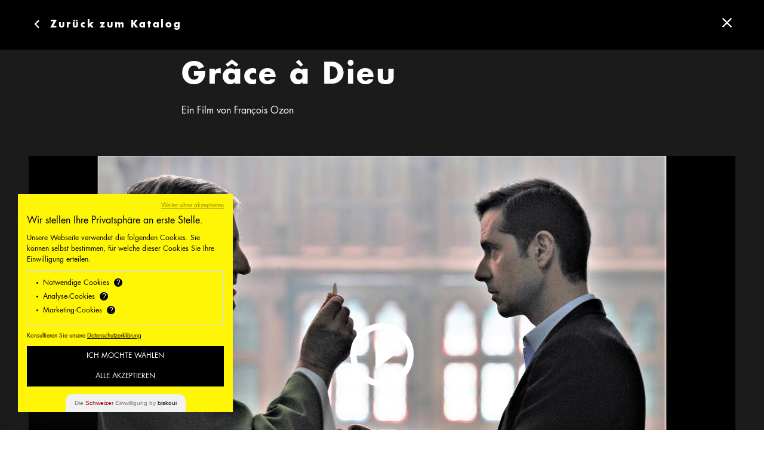

--- FILE ---
content_type: text/html; charset=utf-8
request_url: https://www.filmcoopi.ch/movie/grace-a-dieu
body_size: 26084
content:
<!DOCTYPE html><html lang="de-CH"><head><meta charSet="utf-8" class="next-head next-head"/><meta property="og:type" content="website" class="next-head"/><meta property="og:site_name" content="Filmcoopi Zürich" class="next-head"/><meta property="og:locale" content="de-CH" class="next-head"/><meta name="twitter:card" content="summary" class="next-head"/><meta name="twitter:site" content="@filmcoopi" class="next-head"/><script class="next-head"></script><title class="next-head">Grâce à Dieu | Filmcoopi Zürich</title><meta name="description" content="&lt;p&gt;Sie sind mutig, klug und k&amp;auml;mpfen mit Energie und Fantasie f&amp;uuml;r ihr Anliegen. Der beruflich erfolgreiche Familienvater Alexandre ist einer von ihnen. Per Zufall hat er entdeckt, dass der Priester, der ihn einst missbraucht hatte, nach wie vor im Amt ist. Doch was Alexandre auch unternimmt, um die Kirche zu veranlassen, den fehlbaren Priester seiner &amp;Auml;mter zu entheben: Er erreicht nichts. Erst als sich immer mehr andere Betroffene mit Alexandre zusammentun, sie das Tabu des Schweigens brechen und ihre Aktionen gemeinsam planen, beginnt sich das Blatt zu wenden&amp;hellip;&lt;/p&gt;
&lt;p&gt;Eindringliche Melodramen wie &amp;laquo;Frantz&amp;raquo;, spritzige Kom&amp;ouml;dien wie &amp;laquo;Potiche&amp;raquo;, spannende Krimis wie &amp;laquo;Dans la maison&amp;raquo;: Mit Leichtigkeit wechselt Fran&amp;ccedil;ois Ozon die Genres und versteht es dabei immer wieder, zu &amp;uuml;berraschen. Jetzt greift der franz&amp;ouml;sische Regisseur erstmals eine aktuelle, wahre Begebenheit auf: Den Fall des Priesters Preynat, der die Justiz und die &amp;Ouml;ffentlichkeit nicht nur in Frankreich seit einiger Zeit besch&amp;auml;ftigt. Dabei fokussiert Ozon, der in seinem Film keineswegs die Kirche als Ganzes in Frage stellt, auf die Situation der Betroffenen. &amp;laquo;Gr&amp;acirc;ce &amp;agrave; Dieu&amp;raquo; ist aufr&amp;uuml;hrendes, facettenreiches und herausragend gespieltes Kino, das zeigt, wie man gemeinsam mit Mut und Kraft auch festgefahrene Strukturen bewegen kann.&lt;/p&gt;
&lt;p&gt;&amp;nbsp;&lt;/p&gt;
&lt;p style=&quot;text-align: center;&quot;&gt;&lt;strong&gt;Internationale Filmfestspiele Berlin 2019&lt;/strong&gt;&lt;br /&gt;Grosser Preis der Jury&lt;/p&gt;
&lt;p&gt;&amp;nbsp;&lt;/p&gt;" class="next-head"/><meta property="og:title" content="Grâce à Dieu | Filmcoopi Zürich" class="next-head"/><meta property="og:image" src="https://cms.filmcoopi.ch/storage/uploads/files/GaD_D_B1_70x100a.jpg" class="next-head"/><meta property="og:description" content="&lt;p&gt;Sie sind mutig, klug und k&amp;auml;mpfen mit Energie und Fantasie f&amp;uuml;r ihr Anliegen. Der beruflich erfolgreiche Familienvater Alexandre ist einer von ihnen. Per Zufall hat er entdeckt, dass der Priester, der ihn einst missbraucht hatte, nach wie vor im Amt ist. Doch was Alexandre auch unternimmt, um die Kirche zu veranlassen, den fehlbaren Priester seiner &amp;Auml;mter zu entheben: Er erreicht nichts. Erst als sich immer mehr andere Betroffene mit Alexandre zusammentun, sie das Tabu des Schweigens brechen und ihre Aktionen gemeinsam planen, beginnt sich das Blatt zu wenden&amp;hellip;&lt;/p&gt;
&lt;p&gt;Eindringliche Melodramen wie &amp;laquo;Frantz&amp;raquo;, spritzige Kom&amp;ouml;dien wie &amp;laquo;Potiche&amp;raquo;, spannende Krimis wie &amp;laquo;Dans la maison&amp;raquo;: Mit Leichtigkeit wechselt Fran&amp;ccedil;ois Ozon die Genres und versteht es dabei immer wieder, zu &amp;uuml;berraschen. Jetzt greift der franz&amp;ouml;sische Regisseur erstmals eine aktuelle, wahre Begebenheit auf: Den Fall des Priesters Preynat, der die Justiz und die &amp;Ouml;ffentlichkeit nicht nur in Frankreich seit einiger Zeit besch&amp;auml;ftigt. Dabei fokussiert Ozon, der in seinem Film keineswegs die Kirche als Ganzes in Frage stellt, auf die Situation der Betroffenen. &amp;laquo;Gr&amp;acirc;ce &amp;agrave; Dieu&amp;raquo; ist aufr&amp;uuml;hrendes, facettenreiches und herausragend gespieltes Kino, das zeigt, wie man gemeinsam mit Mut und Kraft auch festgefahrene Strukturen bewegen kann.&lt;/p&gt;
&lt;p&gt;&amp;nbsp;&lt;/p&gt;
&lt;p style=&quot;text-align: center;&quot;&gt;&lt;strong&gt;Internationale Filmfestspiele Berlin 2019&lt;/strong&gt;&lt;br /&gt;Grosser Preis der Jury&lt;/p&gt;
&lt;p&gt;&amp;nbsp;&lt;/p&gt;" class="next-head"/><meta name="twitter:title" content="Grâce à Dieu | Filmcoopi Zürich" class="next-head"/><meta name="twitter:description" content="&lt;p&gt;Sie sind mutig, klug und k&amp;auml;mpfen mit Energie und Fantasie f&amp;uuml;r ihr Anliegen. Der beruflich erfolgreiche Familienvater Alexandre ist einer von ihnen. Per Zufall hat er entdeckt, dass der Priester, der ihn einst missbraucht hatte, nach wie vor im Amt ist. Doch was Alexandre auch unternimmt, um die Kirche zu veranlassen, den fehlbaren Priester seiner &amp;Auml;mter zu entheben: Er erreicht nichts. Erst als sich immer mehr andere Betroffene mit Alexandre zusammentun, sie das Tabu des Schweigens brechen und ihre Aktionen gemeinsam planen, beginnt sich das Blatt zu wenden&amp;hellip;&lt;/p&gt;
&lt;p&gt;Eindringliche Melodramen wie &amp;laquo;Frantz&amp;raquo;, spritzige Kom&amp;ouml;dien wie &amp;laquo;Potiche&amp;raquo;, spannende Krimis wie &amp;laquo;Dans la maison&amp;raquo;: Mit Leichtigkeit wechselt Fran&amp;ccedil;ois Ozon die Genres und versteht es dabei immer wieder, zu &amp;uuml;berraschen. Jetzt greift der franz&amp;ouml;sische Regisseur erstmals eine aktuelle, wahre Begebenheit auf: Den Fall des Priesters Preynat, der die Justiz und die &amp;Ouml;ffentlichkeit nicht nur in Frankreich seit einiger Zeit besch&amp;auml;ftigt. Dabei fokussiert Ozon, der in seinem Film keineswegs die Kirche als Ganzes in Frage stellt, auf die Situation der Betroffenen. &amp;laquo;Gr&amp;acirc;ce &amp;agrave; Dieu&amp;raquo; ist aufr&amp;uuml;hrendes, facettenreiches und herausragend gespieltes Kino, das zeigt, wie man gemeinsam mit Mut und Kraft auch festgefahrene Strukturen bewegen kann.&lt;/p&gt;
&lt;p&gt;&amp;nbsp;&lt;/p&gt;
&lt;p style=&quot;text-align: center;&quot;&gt;&lt;strong&gt;Internationale Filmfestspiele Berlin 2019&lt;/strong&gt;&lt;br /&gt;Grosser Preis der Jury&lt;/p&gt;
&lt;p&gt;&amp;nbsp;&lt;/p&gt;" class="next-head"/><meta name="twitter:image" content="https://cms.filmcoopi.ch/storage/uploads/files/GaD_D_B1_70x100a.jpg" class="next-head"/><link rel="preload" href="/_next/f6450a65-b866-4af9-8958-dd43ee1c087b/page/movie.js" as="script"/><link rel="preload" href="/_next/f6450a65-b866-4af9-8958-dd43ee1c087b/page/_error.js" as="script"/><link rel="preload" href="/_next/f6450a65-b866-4af9-8958-dd43ee1c087b/main.js" as="script"/><meta charSet="utf-8"/><meta http-equiv="x-ua-compatible" content="ie=edge"/><meta name="viewport" content="width=device-width, initial-scale=1"/><meta name="theme-color" content="#fff507"/><meta name="application-name" content="Filmcoopi AG, Zürich"/><meta name="facebook-domain-verification" content="wr9wj3frbang0ly99e3ia0gsyfas63"/><script>window.dataLayer = window.dataLayer || [];</script><script>
                window.dataLayer = window.dataLayer || [];
                function gtag(){ dataLayer.push(arguments); }
              </script><script>
                gtag('consent', 'default', {
                  ad_storage: 'denied',
                  analytics_storage: 'denied',
                  ad_user_data: 'denied',
                  ad_personalization: 'denied',
                  security_storage: 'granted'
                });
              </script><style data-styled-components="bzjmMa hcDJQX dJeIGr cSEFZo bJqRqq gGiUqs czyzmy dtjllb kJzCSw gvzdZC cRqZBH OFHdo dRehzf dJVjmJ iKorYm hjbKpf uWaIw cOBkAs eHKEgy ipQyDY klYwzh jPHaKB ggXgLN zIyJL hgBsNt ibVLji dpOTrh kUAeFF dEZTHb kebGZd gSVFyE kujRPl hskBSt bAIorT fgBhzC dmVond cYqJFe dFMfoZ iuwuqf bDUjaH bhpUCp brVbFw lmzwtn qvPwY iSxOCL kGYMcw pmNNm htlgmK dLlXhd grVMlD jjvquJ ebMLYd jkCIzK biIShI laUgNw cTqEaQ cvfDvz fGdwMf krbAWn dbATxW jSUicg eAunfI imRMh frKAJP zUSPf jNlqIX cRUJaU isBMvJ eILQbj bvxMLU tyCfP ktEFsq djpVtP lillxh fvWlUF iPRhbt cvNNHO dwUefj bFWGf hpDKFr bsvoZG kvJeeU jCegkV hqPFRM fzLDop lbSNAa ialSGk citZGb fuEqDb cGyBTL gPaeOF dgKePb klLjBU ENvVu uOoWy hGMkEA eSfjty iyTBaJ dtmTpy kwJLBe kCMXSn eaPlwQ iKqVnp bCboss dgQmVO jPECh lksgAr iabKcf eJdals feJpan lmxDxY dglACV juvAwL cmWjAl ZjZgj bSPAPj kVqkEc cOoxch dnyTpx eBmLsv fiGDMt gwqjsH iJofnO cMJCgL kxiwfC kVfoAo ldmbMm kmsyoh fNquel cpAXfF jCiKU kiTuGP jFZTvY hJIiDO ixNTVx cALhpH kwsRcf ffkuri ePKwKW jvPWsZ fYkihm loLPXo gFWqbK jxaOEy hOpIWf iqDUA jjaioU hAnDP fCLTfB cfwNAL cTCUux bbtYaI lflFkP eAdqfv jLBHja dKFqNc cgdkbV iBpeev bDxMcw XUHgq epZAMO bImtbX iYXCsP bkzxJN iDZYvf hnPdST VqYNp iZsxyb eqCkSa jCZeuP bjLGyC koWDwk hUNkcq axviz jKUliY iAuPsl dDrHDZ eHjrEA kdPXIZ seaNv iGZkFJ ebOfCq ePiSeK gYwmAH bNvdSg dWibVb lhrinj jIVZZy hzgcop dxtuLe dePZaM iwnoUs gOBCtI udGZc cZjZNr jdWsmj iEVLeu jqhQTH iGrvEQ ePmxne joNgxQ jxHnHG fmStqu dSMztv duBsGt eeeoPt gZUFnB gpEGQZ kRnwHr gQiFqp iLkbKE jCmQnq bWgOYy hOhxLA kfMwXT dpgfSu ihvTni ihnQhv cRgiHu iVMODj ftwIzI loqVRN cUoJL hwnUeQ gusWJo fTUtFm hUVHII gdsYkC dttvjl cWPIzX ernVmW hOzlpT iYiHeu hTUQvb bJlvSi epMfMh dicymI gEVgKN Olmao prwPr cNFuqo ewmAjh dBdcLP hKuHnV cjIxVk bnJuoO guWLFX dwEalb hgrkra gHXhUY fibkaS QonHj hTVyYA cIrpnD jHmyWw eCwQbJ bNpabw fbVWgz bnivIK hjBUlf bwepts fwlkfM eZEKya jDesH gshKVY cvdqIN dQaChc cVgpIY hvIMjH">
/* sc-component-id: NavigationLink-s10qqmor-0 */
.bhpUCp{position:relative;color:currentColor;-webkit-text-decoration:none;text-decoration:none;cursor:pointer;-webkit-letter-spacing:2.7px;-moz-letter-spacing:2.7px;-ms-letter-spacing:2.7px;letter-spacing:2.7px;border-bottom:2px solid transparent;font-family:FuturaLTPro-Bold,Futura,sans-serif;font-size:1rem;-webkit-transition:border-color .2s;transition:border-color .2s;border-bottom-color:currentColor;} .bhpUCp:focus,.bhpUCp:hover{border-bottom-color:currentColor;}.brVbFw{position:relative;color:currentColor;-webkit-text-decoration:none;text-decoration:none;cursor:pointer;-webkit-letter-spacing:2.7px;-moz-letter-spacing:2.7px;-ms-letter-spacing:2.7px;letter-spacing:2.7px;border-bottom:2px solid transparent;font-family:FuturaLTPro-Bold,Futura,sans-serif;font-size:1rem;-webkit-transition:border-color .2s;transition:border-color .2s;} .brVbFw:focus,.brVbFw:hover{border-bottom-color:currentColor;}
/* sc-component-id: Container-s1jno2d6-0 */
.gGiUqs{width:76rem;max-width:100%;margin-right:auto;margin-left:auto;padding-right:1rem;padding-left:1rem;}.czyzmy{width:28rem;max-width:100%;margin-right:auto;margin-left:auto;padding-right:1rem;padding-left:1rem;}.dtjllb{width:44rem;max-width:100%;margin-right:auto;margin-left:auto;padding-right:1rem;padding-left:1rem;}.kJzCSw{width:64rem;max-width:100%;margin-right:auto;margin-left:auto;padding-right:1rem;padding-left:1rem;}.gvzdZC{width:76rem;max-width:100%;margin-right:auto;margin-left:auto;}
/* sc-component-id: Typography__H1-s1yu9oic-0 */
.iabKcf{font-family:FuturaLTPro-Bold,Futura,sans-serif;font-weight:bold;font-style:normal;-webkit-letter-spacing:2.5px;-moz-letter-spacing:2.5px;-ms-letter-spacing:2.5px;letter-spacing:2.5px;line-height:1.3;font-size:1.953125rem;} @media (min-width:64em){.iabKcf{font-size:3.0517578125rem;}}
/* sc-component-id: Typography__H2-s1yu9oic-1 */
.kmsyoh{font-family:FuturaLTPro-Bold,Futura,sans-serif;font-weight:bold;font-style:normal;-webkit-letter-spacing:2.5px;-moz-letter-spacing:2.5px;-ms-letter-spacing:2.5px;letter-spacing:2.5px;line-height:1.3;font-size:1.5625rem;} @media (min-width:64em){.kmsyoh{font-size:1.953125rem;}}
/* sc-component-id: Typography__H3-s1yu9oic-2 */
.iwnoUs{font-family:FuturaLTPro-Bold,Futura,sans-serif;font-weight:bold;font-style:normal;-webkit-letter-spacing:2.5px;-moz-letter-spacing:2.5px;-ms-letter-spacing:2.5px;letter-spacing:2.5px;line-height:1.3;font-size:1.25rem;} @media (min-width:64em){.iwnoUs{font-size:1.5625rem;}}
/* sc-component-id: Typography__H4-s1yu9oic-3 */
.jjaioU{font-family:FuturaLTPro-Bold,Futura,sans-serif;font-weight:bold;font-style:normal;-webkit-letter-spacing:2.5px;-moz-letter-spacing:2.5px;-ms-letter-spacing:2.5px;letter-spacing:2.5px;line-height:1.3;font-size:1.25rem;}
/* sc-component-id: Typography__Paragraph-s1yu9oic-6 */
.fNquel{font-family:FuturaLTPro-Book,Futura,sans-serif;font-weight:normal;font-style:normal;font-size:1rem;line-height:1.6667;-webkit-letter-spacing:1px;-moz-letter-spacing:1px;-ms-letter-spacing:1px;letter-spacing:1px;overflow-wrap:break-word;}
/* sc-component-id: Typography__ParagraphBold-s1yu9oic-7 */
.hnPdST{font-family:FuturaLTPro-Book,Futura,sans-serif;font-weight:normal;font-style:normal;font-size:1rem;line-height:1.6667;-webkit-letter-spacing:1px;-moz-letter-spacing:1px;-ms-letter-spacing:1px;letter-spacing:1px;overflow-wrap:break-word;font-family:FuturaLTPro-Bold,Futura,sans-serif;font-weight:bold;}
/* sc-component-id: Typography__Paragraph-s1yu9oic-6-label */
.gZUFnB{font-family:FuturaLTPro-Book,Futura,sans-serif;font-weight:normal;font-style:normal;font-size:1rem;line-height:1.6667;-webkit-letter-spacing:1px;-moz-letter-spacing:1px;-ms-letter-spacing:1px;letter-spacing:1px;overflow-wrap:break-word;}
/* sc-component-id: Narrative-s1w2xce3-0 */
.dFMfoZ .Typography__H1-s1yu9oic-0:not(:first-child),.dFMfoZ .Typography__H2-s1yu9oic-1:not(:first-child),.dFMfoZ .Typography__H3-s1yu9oic-2:not(:first-child),.dFMfoZ .Typography__H4-s1yu9oic-3:not(:first-child),.dFMfoZ .Typography__H5-s1yu9oic-4:not(:first-child),.dFMfoZ .Typography__Paragraph-s1yu9oic-6:not(:first-child),.dFMfoZ .Typography__ParagraphBold-s1yu9oic-7:not(:first-child),.dFMfoZ .Typography__Blockquote-s1yu9oic-9:not(:first-child),.dFMfoZ h1:not(:first-child),.dFMfoZ h2:not(:first-child),.dFMfoZ h3:not(:first-child),.dFMfoZ h4:not(:first-child),.dFMfoZ h5:not(:first-child),.dFMfoZ h6:not(:first-child),.dFMfoZ p:not(:first-child),.dFMfoZ blockquote{margin-top:1.5em;} .dFMfoZ h1:not([class]){font-family:FuturaLTPro-Bold,Futura,sans-serif;font-weight:bold;font-style:normal;-webkit-letter-spacing:2.5px;-moz-letter-spacing:2.5px;-ms-letter-spacing:2.5px;letter-spacing:2.5px;line-height:1.3;font-size:1.953125rem;} @media (min-width:64em){.dFMfoZ h1:not([class]){font-size:3.0517578125rem;}} .dFMfoZ h2:not([class]){font-family:FuturaLTPro-Bold,Futura,sans-serif;font-weight:bold;font-style:normal;-webkit-letter-spacing:2.5px;-moz-letter-spacing:2.5px;-ms-letter-spacing:2.5px;letter-spacing:2.5px;line-height:1.3;font-size:1.5625rem;} @media (min-width:64em){.dFMfoZ h2:not([class]){font-size:1.953125rem;}} .dFMfoZ h3:not([class]){font-family:FuturaLTPro-Bold,Futura,sans-serif;font-weight:bold;font-style:normal;-webkit-letter-spacing:2.5px;-moz-letter-spacing:2.5px;-ms-letter-spacing:2.5px;letter-spacing:2.5px;line-height:1.3;font-size:1.25rem;} @media (min-width:64em){.dFMfoZ h3:not([class]){font-size:1.5625rem;}} .dFMfoZ h4:not([class]){font-family:FuturaLTPro-Bold,Futura,sans-serif;font-weight:bold;font-style:normal;-webkit-letter-spacing:2.5px;-moz-letter-spacing:2.5px;-ms-letter-spacing:2.5px;letter-spacing:2.5px;line-height:1.3;font-size:1.25rem;} .dFMfoZ h5:not([class]){font-family:FuturaLTPro-Bold,Futura,sans-serif;font-weight:bold;font-style:normal;-webkit-letter-spacing:2.5px;-moz-letter-spacing:2.5px;-ms-letter-spacing:2.5px;letter-spacing:2.5px;line-height:1.3;font-size:1rem;} .dFMfoZ > p:not([class]){font-family:FuturaLTPro-Book,Futura,sans-serif;font-weight:normal;font-style:normal;font-size:1rem;line-height:1.6667;-webkit-letter-spacing:1px;-moz-letter-spacing:1px;-ms-letter-spacing:1px;letter-spacing:1px;overflow-wrap:break-word;} .dFMfoZ blockquote{font-family:FuturaLTPro-Bold,Futura,sans-serif;font-weight:bold;font-style:normal;-webkit-letter-spacing:2.5px;-moz-letter-spacing:2.5px;-ms-letter-spacing:2.5px;letter-spacing:2.5px;line-height:1.3;font-size:1.5625rem;} .dFMfoZ blockquote:before{content:'«';} .dFMfoZ blockquote:after{content:'»';} html[lang="en"] .dFMfoZ blockquote:before{content:'“';} html[lang="en"] .dFMfoZ blockquote:after{content:'”';} .dFMfoZ blockquote p{display:inline;} .dFMfoZ .Typography__Blockquote-s1yu9oic-9,.dFMfoZ blockquote{-webkit-transform:none;-ms-transform:none;transform:none;} @media (min-width:64em){.dFMfoZ .Typography__Blockquote-s1yu9oic-9,.dFMfoZ blockquote{-webkit-transform:translateX(-5rem);-ms-transform:translateX(-5rem);transform:translateX(-5rem);}}
/* sc-component-id: Box-eiv0mu-0 */
.grVMlD{display:-webkit-box;display:-webkit-flex;display:-ms-flexbox;display:flex;-webkit-align-items:center;-webkit-box-align:center;-ms-flex-align:center;align-items:center;-webkit-box-pack:center;-webkit-justify-content:center;-ms-flex-pack:center;justify-content:center;margin-top:3rem;margin-right:0rem;margin-bottom:3rem;margin-left:0rem;} @media (min-width:64em){}.jjvquJ{padding-top:2rem;padding-right:0rem;padding-bottom:2rem;padding-left:0rem;background-color:#000;color:#fff;-webkit-font-smoothing:antialiased;} @media (min-width:64em){}.ebMLYd{padding-top:6rem;padding-right:0rem;padding-bottom:0rem;padding-left:0rem;} @media (min-width:64em){}.jkCIzK{margin-top:1rem;margin-right:0rem;margin-bottom:0rem;margin-left:0rem;} @media (min-width:64em){}.biIShI{margin-top:2rem;margin-right:0rem;margin-bottom:2rem;margin-left:0rem;} @media (min-width:64em){.biIShI{margin-top:4rem;margin-right:0rem;margin-bottom:4rem;margin-left:0rem;}}.laUgNw{padding-top:2.5rem;padding-right:0rem;padding-bottom:4rem;padding-left:0rem;margin-top:-7.5rem;margin-right:0rem;margin-bottom:0rem;margin-left:0rem;background-color:#fff;color:#000;} @media (min-width:64em){.laUgNw{padding-top:5rem;padding-right:0rem;padding-bottom:8rem;padding-left:0rem;}}.cTqEaQ{padding-top:1rem;padding-right:0rem;padding-bottom:1rem;padding-left:0rem;} @media (min-width:64em){.cTqEaQ{padding-top:2rem;padding-right:0rem;padding-bottom:2rem;padding-left:0rem;}}.cvfDvz{margin-top:1rem;margin-right:1rem;margin-bottom:0rem;margin-left:1rem;} @media (min-width:64em){.cvfDvz{margin-top:2rem;margin-right:2rem;margin-bottom:0rem;margin-left:2rem;}}.fGdwMf{padding-top:4rem;padding-right:0rem;padding-bottom:0rem;padding-left:0rem;} @media (min-width:64em){}@media (min-width:64em){}.dbATxW{margin-top:2rem;margin-right:0rem;margin-bottom:0rem;margin-left:0rem;} @media (min-width:64em){}.jSUicg{display:-webkit-box;display:-webkit-flex;display:-ms-flexbox;display:flex;-webkit-align-items:center;-webkit-box-align:center;-ms-flex-align:center;align-items:center;-webkit-box-pack:center;-webkit-justify-content:center;-ms-flex-pack:center;justify-content:center;-webkit-box-pack:start;-webkit-justify-content:flex-start;-ms-flex-pack:start;justify-content:flex-start;margin-top:3rem;margin-right:0rem;margin-bottom:3rem;margin-left:0rem;} @media (min-width:64em){}.eAunfI{padding-top:2rem;padding-right:0rem;padding-bottom:4rem;padding-left:0rem;background-color:#fff507;color:#000;} @media (min-width:64em){.eAunfI{padding-top:5rem;padding-right:0rem;padding-bottom:5rem;padding-left:0rem;}}.imRMh{padding-top:2rem;padding-right:0rem;padding-bottom:0rem;padding-left:0rem;} @media (min-width:64em){.imRMh{padding-top:4rem;padding-right:0rem;padding-bottom:0rem;padding-left:0rem;}}.frKAJP{margin-top:0rem;margin-right:0rem;margin-bottom:2rem;margin-left:0rem;} @media (min-width:64em){}.zUSPf{margin-top:0rem;margin-right:0rem;margin-bottom:1rem;margin-left:0rem;} @media (min-width:64em){}.jNlqIX{margin-top:-3rem;margin-right:0rem;margin-bottom:0rem;margin-left:0rem;} @media (min-width:64em){.jNlqIX{padding-top:0rem;padding-right:1rem;padding-bottom:0rem;padding-left:1rem;}}.cRUJaU{margin-top:0rem;margin-right:0rem;margin-bottom:1.5rem;margin-left:0rem;} @media (min-width:64em){}.isBMvJ{margin-top:0rem;margin-right:0rem;margin-bottom:2rem;margin-left:0rem;position:relative;z-index:2;} @media (min-width:64em){.isBMvJ{margin-top:NaNrem;margin-right:NaNrem;margin-bottom:NaNrem;margin-left:NaNrem;}}.eILQbj{margin-top:1rem;margin-right:0rem;margin-bottom:0.5rem;margin-left:0rem;} @media (min-width:64em){}.bvxMLU{margin-top:0.5rem;margin-right:0rem;margin-bottom:0.5rem;margin-left:0rem;} @media (min-width:64em){}.tyCfP{padding-top:1.5rem;padding-right:0rem;padding-bottom:1.5rem;padding-left:0rem;} @media (min-width:64em){}.ktEFsq{padding-top:5rem;padding-right:0rem;padding-bottom:7.5rem;padding-left:0rem;background-color:#fff507;color:#000;} @media (min-width:64em){}.djpVtP{margin-top:4rem;margin-right:0rem;margin-bottom:1rem;margin-left:0rem;} @media (min-width:64em){}.lillxh{padding-top:4rem;padding-right:0rem;padding-bottom:4rem;padding-left:0rem;} @media (min-width:64em){}.fvWlUF{padding-top:3rem;padding-right:0rem;padding-bottom:8rem;padding-left:0rem;background-color:#fff;color:#000;} @media (min-width:64em){}.iPRhbt{margin-top:2.5rem;margin-right:0rem;margin-bottom:0rem;margin-left:0rem;} @media (min-width:64em){}.cvNNHO{margin-top:8rem;margin-right:0rem;margin-bottom:0rem;margin-left:0rem;} @media (min-width:64em){}.dwUefj{margin-top:1.5rem;margin-right:0rem;margin-bottom:0rem;margin-left:0rem;} @media (min-width:64em){}.bFWGf{margin-top:0.5rem;margin-right:0rem;margin-bottom:0rem;margin-left:0rem;} @media (min-width:64em){}.hpDKFr{margin-top:9rem;margin-right:0rem;margin-bottom:0rem;margin-left:0rem;} @media (min-width:64em){}.bsvoZG{margin-top:0.25rem;margin-right:0rem;margin-bottom:0rem;margin-left:0rem;} @media (min-width:64em){}.kvJeeU{margin-top:0rem;margin-right:0rem;margin-bottom:0.5rem;margin-left:0rem;} @media (min-width:64em){}.jCegkV{padding-top:2rem;padding-right:0rem;padding-bottom:2rem;padding-left:0rem;margin-top:2rem;margin-right:0rem;margin-bottom:8rem;margin-left:0rem;} @media (min-width:64em){}.hqPFRM{padding-top:0rem;padding-right:0rem;padding-bottom:0.5rem;padding-left:0rem;} @media (min-width:64em){}.fzLDop{margin-top:2.5rem;margin-right:0rem;margin-bottom:2.5rem;margin-left:0rem;} @media (min-width:64em){}.lbSNAa{padding-top:4rem;padding-right:0rem;padding-bottom:0rem;padding-left:0rem;background-color:#f5f5f5;color:#000;} @media (min-width:64em){}.ialSGk{padding-top:2.5rem;padding-right:0rem;padding-bottom:2.5rem;padding-left:0rem;background-color:#fff;color:#000;} @media (min-width:64em){.ialSGk{padding-top:5rem;padding-right:0rem;padding-bottom:5rem;padding-left:0rem;}}.citZGb{display:-webkit-box;display:-webkit-flex;display:-ms-flexbox;display:flex;-webkit-box-pack:justify;-webkit-justify-content:space-between;-ms-flex-pack:justify;justify-content:space-between;-webkit-flex-wrap:wrap;-ms-flex-wrap:wrap;flex-wrap:wrap;padding-top:1rem;padding-right:0rem;padding-bottom:0rem;padding-left:0rem;} @media (min-width:64em){.citZGb{padding-top:2rem;padding-right:0rem;padding-bottom:0rem;padding-left:0rem;}}.fuEqDb{margin-top:0.5rem;margin-right:1rem;margin-bottom:0rem;margin-left:0rem;} @media (min-width:64em){.fuEqDb{margin-top:1rem;margin-right:2rem;margin-bottom:0rem;margin-left:0rem;}}.cGyBTL{padding-top:0rem;padding-right:0rem;padding-bottom:12.5rem;padding-left:0rem;background-color:#fff507;color:#000;} @media (min-width:64em){}.gPaeOF{margin-top:4.5rem;margin-right:0rem;margin-bottom:3.5rem;margin-left:0rem;} @media (min-width:64em){}.dgKePb{padding-top:2.5rem;padding-right:0rem;padding-bottom:7.5rem;padding-left:0rem;background-color:#fff;color:#000;} @media (min-width:64em){}.klLjBU{margin-top:-5rem;margin-right:0rem;margin-bottom:0rem;margin-left:0rem;} @media (min-width:64em){}.ENvVu{padding-top:0rem;padding-right:1.5rem;padding-bottom:0rem;padding-left:1.5rem;} @media (min-width:64em){}.uOoWy{margin-top:0rem;margin-right:0rem;margin-bottom:0rem;margin-left:0rem;} @media (min-width:64em){}.hGMkEA{padding-top:2rem;padding-right:0rem;padding-bottom:2rem;padding-left:0rem;background-color:#fff;color:#000;} @media (min-width:64em){}.eSfjty{padding-top:1rem;padding-right:0rem;padding-bottom:4rem;padding-left:0rem;} @media (min-width:64em){}.iyTBaJ{margin-top:-1rem;margin-right:0rem;margin-bottom:1.5rem;margin-left:0rem;} @media (min-width:64em){}.dtmTpy{margin-top:-1rem;margin-right:0rem;margin-bottom:0rem;margin-left:0.5rem;} @media (min-width:64em){.dtmTpy{margin-top:-1rem;margin-right:4rem;margin-bottom:-1rem;margin-left:4rem;}}.kwJLBe{padding-top:5rem;padding-right:0rem;padding-bottom:5rem;padding-left:0rem;background-color:#f5f5f5;color:#000;} @media (min-width:64em){}.kCMXSn{margin-top:0rem;margin-right:0rem;margin-bottom:5rem;margin-left:0rem;} @media (min-width:64em){}.eaPlwQ{padding-top:5rem;padding-right:0rem;padding-bottom:5rem;padding-left:0rem;background-color:#fff;color:#000;} @media (min-width:64em){}.iKqVnp{margin-top:0rem;margin-right:0rem;margin-bottom:4rem;margin-left:0rem;} @media (min-width:64em){}.bCboss{padding-top:1rem;padding-right:0rem;padding-bottom:1rem;padding-left:0rem;} @media (min-width:64em){}.dgQmVO{padding-top:5rem;padding-right:0rem;padding-bottom:7.5rem;padding-left:0rem;background-color:#1b1b1b;color:#fff;-webkit-font-smoothing:antialiased;} @media (min-width:64em){}.jPECh{padding-top:4.5rem;padding-right:0rem;padding-bottom:3.5rem;padding-left:0rem;} @media (min-width:64em){}.lksgAr{padding-top:5rem;padding-right:4rem;padding-bottom:40rem;padding-left:4rem;} @media (min-width:64em){}
/* sc-component-id: VisuallyHidden-s12jdstf-0 */
.dJVjmJ{border:0;-webkit-clip:rect(0 0 0 0);clip:rect(0 0 0 0);-webkit-clip-path:inset(50%);clip-path:inset(50%);left:-10000px;height:1px;margin:-1px;overflow:hidden;padding:0;position:absolute;width:1px;white-space:nowrap;}
/* sc-component-id: IconLink__Margin-s1c60mnk-0 */
.dpOTrh{position:relative;top:2px;display:inline-block;white-space:nowrap;-webkit-transition:border-color .2s;transition:border-color .2s;margin-left:0.5rem;margin-right:0;display:inline-block;overflow:hidden;text-overflow:ellipsis;}.kUAeFF{position:relative;top:2px;display:inline-block;white-space:nowrap;-webkit-transition:border-color .2s;transition:border-color .2s;margin-left:0;margin-right:0.5rem;display:inline-block;overflow:hidden;text-overflow:ellipsis;}
/* sc-component-id: s10qqmor-0-NavigationLink-fulTnz */
.hgBsNt{position:relative;color:currentColor;-webkit-text-decoration:none;text-decoration:none;cursor:pointer;-webkit-letter-spacing:2.7px;-moz-letter-spacing:2.7px;-ms-letter-spacing:2.7px;letter-spacing:2.7px;border-bottom:2px solid transparent;font-family:FuturaLTPro-Bold,Futura,sans-serif;font-size:1rem;-webkit-transition:border-color .2s;transition:border-color .2s;display:-webkit-inline-box;display:-webkit-inline-flex;display:-ms-inline-flexbox;display:inline-flex;-webkit-align-items:center;-webkit-box-align:center;-ms-flex-align:center;align-items:center;} .hgBsNt:focus,.hgBsNt:hover{border-bottom-color:currentColor;} .hgBsNt,.hgBsNt:hover,.hgBsNt:active,.hgBsNt:focus{border-bottom-color:transparent;} .hgBsNt .icon{-webkit-box-flex:0;-webkit-flex-grow:0;-ms-flex-positive:0;flex-grow:0;-webkit-flex-shrink:0;-ms-flex-negative:0;flex-shrink:0;} .hgBsNt .IconLink__Margin-s1c60mnk-0{border-bottom:2px solid transparent;} .hgBsNt:focus .IconLink__Margin-s1c60mnk-0,.hgBsNt:hover .IconLink__Margin-s1c60mnk-0,.hgBsNt:active .IconLink__Margin-s1c60mnk-0{border-bottom-color:currentColor;} .hgBsNt:focus,.hgBsNt:hover{border-bottom-color:transparent;}
/* sc-component-id: HeaderClose__HeaderLayout-s12gb1pe-0 */
.qvPwY{display:-webkit-box;display:-webkit-flex;display:-ms-flexbox;display:flex;-webkit-box-pack:justify;-webkit-justify-content:space-between;-ms-flex-pack:justify;justify-content:space-between;-webkit-align-items:center;-webkit-box-align:center;-ms-flex-align:center;align-items:center;}
/* sc-component-id: HeaderClose__FlexGrow-s12gb1pe-1 */
.pmNNm{-webkit-box-flex:1;-webkit-flex-grow:1;-ms-flex-positive:1;flex-grow:1;text-align:right;}
/* sc-component-id: Dropdown__Container-s97qedf-0 */
.hjbKpf{position:relative;}
/* sc-component-id: Dropdown__Toggle-s97qedf-1 */
.uWaIw{background:transparent;border:none;border-radius:0;cursor:pointer;-webkit-transition:color 200ms;transition:color 200ms;} .uWaIw:active{outline:none;}
/* sc-component-id: Dropdown__Popover-s97qedf-2 */
.eHKEgy{max-width:calc(100vw - 3rem);position:absolute;top:100%;right:0;z-index:4;visibility:hidden;opacity:0;-webkit-transform:translateY(-20px);-ms-transform:translateY(-20px);transform:translateY(-20px);-webkit-transition:-webkit-transform 400ms cubic-bezier(.7,.3,0,1),opacity 400ms;-webkit-transition:transform 400ms cubic-bezier(.7,.3,0,1),opacity 400ms;transition:transform 400ms cubic-bezier(.7,.3,0,1),opacity 400ms;box-shadow:0 1px 1px rgba(0,0,0,0.16);}
/* sc-component-id: sc-keyframes-bzjmMa */
@-webkit-keyframes bzjmMa{0%{opacity:0;}100%{opacity:0.7;}} @keyframes bzjmMa{0%{opacity:0;}100%{opacity:0.7;}}
/* sc-component-id: MenuNavigation__MenuList-s1by1rlz-0 */
.klYwzh{margin:0;padding:0;list-style:none;}
/* sc-component-id: MenuNavigation__MenuItem-s1by1rlz-1 */
.jPHaKB{text-align:left;display:block;width:100%;margin-top:0;} .jPHaKB:not(:last-child){margin-bottom:1rem;}.ggXgLN{text-align:left;display:block;width:100%;margin-top:2rem;} .ggXgLN:not(:last-child){margin-bottom:1rem;}
/* sc-component-id: s10qqmor-0-NavigationLink-cOaNMs */
.zIyJL{position:relative;color:currentColor;-webkit-text-decoration:none;text-decoration:none;cursor:pointer;-webkit-letter-spacing:2.7px;-moz-letter-spacing:2.7px;-ms-letter-spacing:2.7px;letter-spacing:2.7px;border-bottom:2px solid transparent;font-family:FuturaLTPro-Bold,Futura,sans-serif;font-size:1rem;-webkit-transition:border-color .2s;transition:border-color .2s;font-size:1.953125rem;border-bottom-width:4px;display:inline;white-space:pre;} .zIyJL:focus,.zIyJL:hover{border-bottom-color:currentColor;}
/* sc-component-id: eiv0mu-0-Box-iUbLMm */
.ipQyDY{background-color:#fff507;color:#000;padding:2rem;} @media (min-width:64em){} @media (min-width:46em){.ipQyDY{padding:4rem;}}
/* sc-component-id: MenuNavigation__UserLine-s1by1rlz-2 */
.eZEKya{display:-webkit-box;display:-webkit-flex;display:-ms-flexbox;display:flex;} .eZEKya > *:first-child{-webkit-flex:1;-ms-flex:1;flex:1;} .eZEKya > *:last-child{margin-left:2rem;}
/* sc-component-id: Header__HeaderSpace-s1f0vmg3-0 */
.dJeIGr{height:3rem;margin-bottom:0;} @media (min-width:64em){.dJeIGr{height:6rem;}} @media (min-width:455px){.dJeIGr{margin-bottom:0;}} @media (min-width:518px){.dJeIGr{margin-bottom:0;}} @media (min-width:1359px){.dJeIGr{margin-bottom:0;}}
/* sc-component-id: Header__HeaderContainer-s1f0vmg3-1 */
.cSEFZo{position:fixed;top:0;z-index:2;width:100%;height:6rem;background-color:rgba(255,255,255,1);box-shadow:0 1px 1px rgba(0,0,0,0.16);} @media (min-width:455px){.cSEFZo{top:0;}} @media (min-width:518px){.cSEFZo{top:0;}} @media (min-width:1359px){.cSEFZo{top:0;}}
/* sc-component-id: Header__FixedHeaderContainer-s1f0vmg3-2 */
.bJqRqq{position:fixed;top:0;padding-top:0.5rem;z-index:4;width:100%;display:-webkit-box;display:-webkit-flex;display:-ms-flexbox;display:flex;-webkit-align-items:center;-webkit-box-align:center;-ms-flex-align:center;align-items:center;height:4rem;background-color:#fff;} @media (min-width:455px){.bJqRqq{top:0;}} @media (min-width:518px){.bJqRqq{top:0;}} @media (min-width:1359px){.bJqRqq{top:0;}} @media (min-width:64em){.bJqRqq{height:5rem;}}
/* sc-component-id: Header__HeaderLayout-s1f0vmg3-3 */
.cRqZBH{height:4rem;display:-webkit-box;display:-webkit-flex;display:-ms-flexbox;display:flex;-webkit-box-flex:1;-webkit-flex-grow:1;-ms-flex-positive:1;flex-grow:1;-webkit-box-pack:justify;-webkit-justify-content:space-between;-ms-flex-pack:justify;justify-content:space-between;-webkit-align-items:center;-webkit-box-align:center;-ms-flex-align:center;align-items:center;}
/* sc-component-id: Header__FlexGrow-s1f0vmg3-4 */
.iKorYm{-webkit-box-flex:1;-webkit-flex-grow:1;-ms-flex-positive:1;flex-grow:1;text-align:right;}
/* sc-component-id: Header__LogoLink-s1f0vmg3-5 */
.OFHdo{display:-webkit-box;display:-webkit-flex;display:-ms-flexbox;display:flex;-webkit-align-items:center;-webkit-box-align:center;-ms-flex-align:center;align-items:center;-webkit-text-decoration:none;text-decoration:none;}
/* sc-component-id: Header__Logo-s1f0vmg3-6 */
.dRehzf{width:10rem;}
/* sc-component-id: Default__LayoutContainer-s1dtzjcy-0 */
.hcDJQX{display:-webkit-box;display:-webkit-flex;display:-ms-flexbox;display:flex;-webkit-flex-direction:column;-ms-flex-direction:column;flex-direction:column;height:100vh;} .hcDJQX > header,.hcDJQX > footer{-webkit-flex-shrink:0;-ms-flex-negative:0;flex-shrink:0;}
/* sc-component-id: Default__Main-s1dtzjcy-1 */
.dEZTHb{background-color:#1b1b1b;color:#fff;-webkit-font-smoothing:antialiased;-webkit-flex:1 0 auto;-ms-flex:1 0 auto;flex:1 0 auto;display:-webkit-box;display:-webkit-flex;display:-ms-flexbox;display:flex;-webkit-flex-direction:column;-ms-flex-direction:column;flex-direction:column;}
/* sc-component-id: LayoutModal__LayoutContainer-s6t239f-0 */
.gSVFyE{-webkit-flex:1;-ms-flex:1;flex:1;display:-webkit-box;display:-webkit-flex;display:-ms-flexbox;display:flex;-webkit-flex-direction:column;-ms-flex-direction:column;flex-direction:column;height:100vh;} .gSVFyE > header{z-index:2;}
/* sc-component-id: LayoutModal__Main-s6t239f-1 */
.kujRPl{background-color:#fff507;color:#000;-webkit-flex:1 0 auto;-ms-flex:1 0 auto;flex:1 0 auto;display:-webkit-box;display:-webkit-flex;display:-ms-flexbox;display:flex;-webkit-flex-direction:column;-ms-flex-direction:column;flex-direction:column;}.hskBSt{background-color:#1b1b1b;color:#fff;-webkit-font-smoothing:antialiased;-webkit-flex:1 0 auto;-ms-flex:1 0 auto;flex:1 0 auto;display:-webkit-box;display:-webkit-flex;display:-ms-flexbox;display:flex;-webkit-flex-direction:column;-ms-flex-direction:column;flex-direction:column;}
/* sc-component-id: s1jno2d6-0-Container-klzlrk */
.bAIorT{width:76rem;max-width:100%;margin-right:auto;margin-left:auto;padding-right:1rem;padding-left:1rem;-webkit-flex:1;-ms-flex:1;flex:1;display:-webkit-box;display:-webkit-flex;display:-ms-flexbox;display:flex;-webkit-flex-direction:column;-ms-flex-direction:column;flex-direction:column;-webkit-box-pack:center;-webkit-justify-content:center;-ms-flex-pack:center;justify-content:center;-webkit-align-items:center;-webkit-box-align:center;-ms-flex-align:center;align-items:center;}
/* sc-component-id: StatusModal__StatusIcon-s1v1olrm-0 */
.dmVond{margin-right:1.5rem;}
/* sc-component-id: StatusModal__ChildrenContainer-s1v1olrm-1 */
.bDUjaH{margin-top:5rem;}
/* sc-component-id: StatusModal__Flag-s1v1olrm-2 */
.fgBhzC{display:-webkit-box;display:-webkit-flex;display:-ms-flexbox;display:flex;-webkit-box-pack:center;-webkit-justify-content:center;-ms-flex-pack:center;justify-content:center;}
/* sc-component-id: Typography__H3-s1yu9oic-2-h1 */
.iuwuqf{font-family:FuturaLTPro-Bold,Futura,sans-serif;font-weight:bold;font-style:normal;-webkit-letter-spacing:2.5px;-moz-letter-spacing:2.5px;-ms-letter-spacing:2.5px;letter-spacing:2.5px;line-height:1.3;font-size:1.25rem;} @media (min-width:64em){.iuwuqf{font-size:1.5625rem;}}
/* sc-component-id: eiv0mu-0-Box-geHOaa */
.kebGZd{background-color:#fff507;color:#000;-webkit-flex:1;-ms-flex:1;flex:1;display:-webkit-box;display:-webkit-flex;display:-ms-flexbox;display:flex;-webkit-align-items:center;-webkit-box-align:center;-ms-flex-align:center;align-items:center;} @media (min-width:64em){}
/* sc-component-id: Icon__Svg-s1dv8cr1-0-MdMenu */
.cOBkAs{width:1.75em;height:1.75em;}
/* sc-component-id: Icon__Svg-s1dv8cr1-0-MdPerson */
.ibVLji{width:1.75em;height:1.75em;}
/* sc-component-id: Icon__Svg-s1dv8cr1-0-MdErrorOutline */
.cYqJFe{width:4rem;height:4rem;}
/* sc-component-id: sc-global-538495219 */
@font-face{font-family:FuturaLTPro-Bold;font-weight:bold;font-style:normal;src:url('/static/fonts/342565_0_0.eot');src:url('/static/fonts/342565_0_0.eot?#iefix') format('embedded-opentype'), url('/static/fonts/342565_0_0.woff2') format('woff2'), url('/static/fonts/342565_0_0.woff') format('woff'), url('/static/fonts/342565_0_0.ttf') format('truetype');} @font-face{font-family:FuturaLTPro-BoldOblique;font-weight:bold;font-style:italic;src:url('/static/fonts/342565_1_0.eot');src:url('/static/fonts/342565_1_0.eot?#iefix') format('embedded-opentype'), url('/static/fonts/342565_1_0.woff2') format('woff2'), url('/static/fonts/342565_1_0.woff') format('woff'), url('/static/fonts/342565_1_0.ttf') format('truetype');} @font-face{font-family:FuturaLTPro-Book;font-weight:normal;font-style:normal;src:url('/static/fonts/342565_2_0.eot');src:url('/static/fonts/342565_2_0.eot?#iefix') format('embedded-opentype'), url('/static/fonts/342565_2_0.woff2') format('woff2'), url('/static/fonts/342565_2_0.woff') format('woff'), url('/static/fonts/342565_2_0.ttf') format('truetype');} @font-face{font-family:true;font-weight:normal;font-style:italic;src:url('/static/fonts/342565_3_0.eot');src:url('/static/fonts/342565_3_0.eot?#iefix') format('embedded-opentype'), url('/static/fonts/342565_3_0.woff2') format('woff2'), url('/static/fonts/342565_3_0.woff') format('woff'), url('/static/fonts/342565_3_0.ttf') format('truetype');} html,:root{font-size:100%;box-sizing:border-box;} html,body{height:100%;max-width:100%;} body{font-family:FuturaLTPro-Book,Futura,sans-serif;font-weight:normal;font-style:normal;} @media (min-width:85em){html,:root{font-size:112.5%;}} *,*:before,*:after{margin:0;padding:0;box-sizing:inherit;} table,button,input{font:inherit;} h1,h2,h3,h4,h5,h6{font-family:FuturaLTPro-Bold,Futura,sans-serif;} strong{font-family:FuturaLTPro-Bold,Futura,sans-serif;} em{font-family:FuturaLTPro-BookOblique,Futura,sans-serif;} a{color:currentColor;-webkit-text-decoration:none;text-decoration:none;} #nprogress{pointer-events:none;} #nprogress .bar{background:#fff507;position:fixed;z-index:105;top:0;left:0;width:100%;height:4px;} #nprogress .peg{display:block;position:absolute;right:0px;width:100px;height:100%;box-shadow:0 0 10px #fff507,0 0 5px #fff507;opacity:1.0;-webkit-transform:rotate(3deg) translate(0px,-4px);-ms-transform:rotate(3deg) translate(0px,-4px);transform:rotate(3deg) translate(0px,-4px);} .nprogress-custom-parent{overflow:hidden;position:relative;} .nprogress-custom-parent #nprogress .bar{position:absolute;}
/* sc-component-id: s10qqmor-0-NavigationLink-eICvhI */
.iSxOCL{position:relative;color:currentColor;-webkit-text-decoration:none;text-decoration:none;cursor:pointer;-webkit-letter-spacing:2.7px;-moz-letter-spacing:2.7px;-ms-letter-spacing:2.7px;letter-spacing:2.7px;border-bottom:2px solid transparent;font-family:FuturaLTPro-Bold,Futura,sans-serif;font-size:1rem;-webkit-transition:border-color .2s;transition:border-color .2s;display:-webkit-inline-box;display:-webkit-inline-flex;display:-ms-inline-flexbox;display:inline-flex;-webkit-align-items:center;-webkit-box-align:center;-ms-flex-align:center;align-items:center;} .iSxOCL:focus,.iSxOCL:hover{border-bottom-color:currentColor;} .iSxOCL,.iSxOCL:hover,.iSxOCL:active,.iSxOCL:focus{border-bottom-color:transparent;} .iSxOCL .icon{-webkit-box-flex:0;-webkit-flex-grow:0;-ms-flex-positive:0;flex-grow:0;-webkit-flex-shrink:0;-ms-flex-negative:0;flex-shrink:0;} .iSxOCL .IconLink__Margin-s1c60mnk-0{border-bottom:2px solid transparent;} .iSxOCL:focus .IconLink__Margin-s1c60mnk-0,.iSxOCL:hover .IconLink__Margin-s1c60mnk-0,.iSxOCL:active .IconLink__Margin-s1c60mnk-0{border-bottom-color:currentColor;} .iSxOCL:focus,.iSxOCL:hover{border-bottom-color:transparent;}
/* sc-component-id: NavigationLink-kXcwKL */
.htlgmK{position:relative;color:currentColor;-webkit-text-decoration:none;text-decoration:none;cursor:pointer;-webkit-letter-spacing:2.7px;-moz-letter-spacing:2.7px;-ms-letter-spacing:2.7px;letter-spacing:2.7px;border-bottom:2px solid transparent;font-family:FuturaLTPro-Bold,Futura,sans-serif;font-size:1rem;-webkit-transition:border-color .2s;transition:border-color .2s;display:-webkit-inline-box;display:-webkit-inline-flex;display:-ms-inline-flexbox;display:inline-flex;-webkit-align-items:center;-webkit-box-align:center;-ms-flex-align:center;align-items:center;background:transparent;border:none;border-radius:0;} .htlgmK:focus,.htlgmK:hover{border-bottom-color:currentColor;} .htlgmK,.htlgmK:hover,.htlgmK:active,.htlgmK:focus{border-bottom-color:transparent;} .htlgmK .icon{-webkit-box-flex:0;-webkit-flex-grow:0;-ms-flex-positive:0;flex-grow:0;-webkit-flex-shrink:0;-ms-flex-negative:0;flex-shrink:0;} .htlgmK .IconLink__Margin-s1c60mnk-0{border-bottom:2px solid transparent;} .htlgmK:focus .IconLink__Margin-s1c60mnk-0,.htlgmK:hover .IconLink__Margin-s1c60mnk-0,.htlgmK:active .IconLink__Margin-s1c60mnk-0{border-bottom-color:currentColor;} .htlgmK:focus,.htlgmK:hover{border-bottom-color:transparent;}
/* sc-component-id: eiv0mu-0-header-Box-kpCRUe */
.lmzwtn{background-color:#000;color:#fff;-webkit-font-smoothing:antialiased;position:fixed;width:100%;box-shadow:0 1px 1px rgba(0,0,0,0.16);padding:1rem 0;} @media (min-width:64em){} @media (min-width:64em){.lmzwtn{padding:1.5rem 0;}}
/* sc-component-id: Grid-cTIXCW */
.cpAXfF{margin-right:auto;margin-left:auto;padding-right:1rem;padding-left:1rem;}
/* sc-component-id: Row-guwMhk */
.jCiKU{box-sizing:border-box;display:-webkit-box;display:-webkit-flex;display:-ms-flexbox;display:flex;-webkit-flex:0 1 auto;-ms-flex:0 1 auto;flex:0 1 auto;-webkit-flex-direction:row;-ms-flex-direction:row;flex-direction:row;-webkit-flex-wrap:wrap;-ms-flex-wrap:wrap;flex-wrap:wrap;margin-right:-1rem;margin-left:-1rem;}.kiTuGP{box-sizing:border-box;display:-webkit-box;display:-webkit-flex;display:-ms-flexbox;display:flex;-webkit-flex:0 1 auto;-ms-flex:0 1 auto;flex:0 1 auto;-webkit-flex-direction:row;-ms-flex-direction:row;flex-direction:row;-webkit-flex-wrap:wrap;-ms-flex-wrap:wrap;flex-wrap:wrap;margin-right:-1rem;margin-left:-1rem;} @media only screen and (min-width:46em){.kiTuGP{-webkit-box-pack:space-around;-webkit-justify-content:space-around;-ms-flex-pack:space-around;justify-content:space-around;}}.jFZTvY{box-sizing:border-box;display:-webkit-box;display:-webkit-flex;display:-ms-flexbox;display:flex;-webkit-flex:0 1 auto;-ms-flex:0 1 auto;flex:0 1 auto;-webkit-flex-direction:row;-ms-flex-direction:row;flex-direction:row;-webkit-flex-wrap:wrap;-ms-flex-wrap:wrap;flex-wrap:wrap;margin-right:-1rem;margin-left:-1rem;} @media only screen and (min-width:0em){.jFZTvY{-webkit-box-pack:center;-webkit-justify-content:center;-ms-flex-pack:center;justify-content:center;text-align:center;}}
/* sc-component-id: Col-bXfyBz */
.cALhpH{box-sizing:border-box;-webkit-flex:0 0 auto;-ms-flex:0 0 auto;flex:0 0 auto;padding-right:1rem;padding-left:1rem;} @media only screen and (min-width:0em){.cALhpH{-webkit-flex-basis:100%;-ms-flex-preferred-size:100%;flex-basis:100%;max-width:100%;display:block;}} @media only screen and (min-width:46em){.cALhpH{-webkit-flex-basis:50%;-ms-flex-preferred-size:50%;flex-basis:50%;max-width:50%;display:block;}}.kwsRcf{box-sizing:border-box;-webkit-flex:0 0 auto;-ms-flex:0 0 auto;flex:0 0 auto;padding-right:1rem;padding-left:1rem;} @media only screen and (min-width:0em){.kwsRcf{-webkit-flex-basis:100%;-ms-flex-preferred-size:100%;flex-basis:100%;max-width:100%;display:block;}} @media only screen and (min-width:64em){.kwsRcf{-webkit-flex-basis:66.66666666666667%;-ms-flex-preferred-size:66.66666666666667%;flex-basis:66.66666666666667%;max-width:66.66666666666667%;display:block;}}.ffkuri{box-sizing:border-box;-webkit-flex:0 0 auto;-ms-flex:0 0 auto;flex:0 0 auto;padding-right:1rem;padding-left:1rem;} @media only screen and (min-width:0em){.ffkuri{-webkit-flex-basis:100%;-ms-flex-preferred-size:100%;flex-basis:100%;max-width:100%;display:block;}} @media only screen and (min-width:46em){.ffkuri{-webkit-box-flex:1;-webkit-flex-grow:1;-ms-flex-positive:1;flex-grow:1;-webkit-flex-basis:0;-ms-flex-preferred-size:0;flex-basis:0;max-width:100%;display:block;}}.ePKwKW{box-sizing:border-box;-webkit-flex:0 0 auto;-ms-flex:0 0 auto;flex:0 0 auto;padding-right:1rem;padding-left:1rem;} @media only screen and (min-width:0em){.ePKwKW{-webkit-flex-basis:100%;-ms-flex-preferred-size:100%;flex-basis:100%;max-width:100%;display:block;}} @media only screen and (min-width:46em){.ePKwKW{-webkit-flex-basis:50%;-ms-flex-preferred-size:50%;flex-basis:50%;max-width:50%;display:block;}} @media only screen and (min-width:64em){.ePKwKW{-webkit-flex-basis:33.333333333333336%;-ms-flex-preferred-size:33.333333333333336%;flex-basis:33.333333333333336%;max-width:33.333333333333336%;display:block;}}.jvPWsZ{box-sizing:border-box;-webkit-flex:0 0 auto;-ms-flex:0 0 auto;flex:0 0 auto;padding-right:1rem;padding-left:1rem;} @media only screen and (min-width:0em){.jvPWsZ{-webkit-flex-basis:100%;-ms-flex-preferred-size:100%;flex-basis:100%;max-width:100%;display:block;}} @media only screen and (min-width:64em){.jvPWsZ{-webkit-flex-basis:50%;-ms-flex-preferred-size:50%;flex-basis:50%;max-width:50%;display:block;}}.fYkihm{box-sizing:border-box;-webkit-flex:0 0 auto;-ms-flex:0 0 auto;flex:0 0 auto;padding-right:1rem;padding-left:1rem;} @media only screen and (min-width:0em){.fYkihm{-webkit-flex-basis:100%;-ms-flex-preferred-size:100%;flex-basis:100%;max-width:100%;display:block;}}.loLPXo{box-sizing:border-box;-webkit-flex:0 0 auto;-ms-flex:0 0 auto;flex:0 0 auto;padding-right:1rem;padding-left:1rem;}.gFWqbK{box-sizing:border-box;-webkit-flex:0 0 auto;-ms-flex:0 0 auto;flex:0 0 auto;padding-right:1rem;padding-left:1rem;} @media only screen and (min-width:0em){.gFWqbK{-webkit-flex-basis:50%;-ms-flex-preferred-size:50%;flex-basis:50%;max-width:50%;display:block;}} @media only screen and (min-width:46em){.gFWqbK{-webkit-flex-basis:25%;-ms-flex-preferred-size:25%;flex-basis:25%;max-width:25%;display:block;}}.jxaOEy{box-sizing:border-box;-webkit-flex:0 0 auto;-ms-flex:0 0 auto;flex:0 0 auto;padding-right:1rem;padding-left:1rem;} @media only screen and (min-width:0em){.jxaOEy{-webkit-flex-basis:50%;-ms-flex-preferred-size:50%;flex-basis:50%;max-width:50%;display:block;}}.hOpIWf{box-sizing:border-box;-webkit-flex:0 0 auto;-ms-flex:0 0 auto;flex:0 0 auto;padding-right:1rem;padding-left:1rem;} @media only screen and (min-width:0em){.hOpIWf{-webkit-flex-basis:100%;-ms-flex-preferred-size:100%;flex-basis:100%;max-width:100%;display:block;}} @media only screen and (min-width:46em){.hOpIWf{-webkit-flex-basis:33.333333333333336%;-ms-flex-preferred-size:33.333333333333336%;flex-basis:33.333333333333336%;max-width:33.333333333333336%;display:block;}}.iqDUA{box-sizing:border-box;-webkit-flex:0 0 auto;-ms-flex:0 0 auto;flex:0 0 auto;padding-right:1rem;padding-left:1rem;} @media only screen and (min-width:0em){.iqDUA{-webkit-flex-basis:100%;-ms-flex-preferred-size:100%;flex-basis:100%;max-width:100%;display:block;}} @media only screen and (min-width:46em){.iqDUA{-webkit-flex-basis:66.66666666666667%;-ms-flex-preferred-size:66.66666666666667%;flex-basis:66.66666666666667%;max-width:66.66666666666667%;display:block;}}
/* sc-component-id: DotsIndicator__Dot-s1i65nfp-0 */
.bbtYaI{display:inline-block;height:0.4rem;width:0.4rem;margin:0.25rem;border-radius:0.5rem;background-color:rgba(255,255,255,1);opacity:1;-webkit-transition:opacity .3s;transition:opacity .3s;pointer-events:none;}.lflFkP{display:inline-block;height:0.4rem;width:0.4rem;margin:0.25rem;border-radius:0.5rem;background-color:rgba(187,187,187,1);opacity:0.7;-webkit-transition:opacity .3s;transition:opacity .3s;pointer-events:none;}
/* sc-component-id: DotsIndicator__Wrapper-s1i65nfp-1 */
.cTCUux{position:absolute;bottom:0;z-index:100;width:100%;padding:1rem;text-align:right;display:none;} @media (min-width:46em){.cTCUux{display:block;padding:1rem;}}
/* sc-component-id: Carousel__Container-s13heaq-0 */
.hAnDP{position:relative;padding-top:56.25%;}
/* sc-component-id: Carousel__Full-s13heaq-1 */
.fCLTfB{position:absolute;top:0;right:0;bottom:0;left:0;z-index:1;display:-webkit-box;display:-webkit-flex;display:-ms-flexbox;display:flex;-webkit-flex-direction:column;-ms-flex-direction:column;flex-direction:column;-webkit-box-pack:center;-webkit-justify-content:center;-ms-flex-pack:center;justify-content:center;background-color:#000;margin-top:-1rem;}
/* sc-component-id: Carousel__CarouselImage-s13heaq-2 */
.cfwNAL{pointer-events:none;max-width:100%;}
/* sc-component-id: Carousel__ImageContainer-s13heaq-3 */
.iBpeev{position:absolute;top:0;left:0;right:0;bottom:0;overflow:hidden;}
/* sc-component-id: Carousel__FakeBackgroundImage-s13heaq-4 */
.bDxMcw{position:absolute;top:0;bottom:0;height:100%;width:auto;left:50%;-webkit-transform:translateX(-50%);-ms-transform:translateX(-50%);transform:translateX(-50%);} @media (min-width:46em){.bDxMcw{top:0;left:0;bottom:auto;max-width:100%;height:auto;-webkit-transform:none;-ms-transform:none;transform:none;}}
/* sc-component-id: Player__PlayerContainer-s9bzf3w-0 */
.eBmLsv{position:relative;display:-webkit-box;display:-webkit-flex;display:-ms-flexbox;display:flex;padding-top:56.25%;background-color:#000;color:#fff;overflow:hidden;}
/* sc-component-id: Player__YouTubePlayerContainer-s9bzf3w-1 */
.fiGDMt{position:absolute;top:0;right:0;bottom:0;left:0;display:-webkit-box;display:-webkit-flex;display:-ms-flexbox;display:flex;-webkit-flex-direction:column;-ms-flex-direction:column;flex-direction:column;-webkit-box-pack:center;-webkit-justify-content:center;-ms-flex-pack:center;justify-content:center;-webkit-align-items:center;-webkit-box-align:center;-ms-flex-align:center;align-items:center;-webkit-transform:translateZ(0px);-ms-transform:translateZ(0px);transform:translateZ(0px);}
/* sc-component-id: Player__PlayerImage-s9bzf3w-2 */
.gwqjsH{position:absolute;top:0;right:0;bottom:0;left:0;background-size:cover;background-position:center;-webkit-transition:-webkit-transform 0.5s ease-in-out,opacity 0.7s;-webkit-transition:transform 0.5s ease-in-out,opacity 0.7s;transition:transform 0.5s ease-in-out,opacity 0.7s;pointer-events:none;will-change:transition;} .Player__YouTubePlayerContainer-s9bzf3w-1:hover .gwqjsH{-webkit-transform:scale(1.01);-ms-transform:scale(1.01);transform:scale(1.01);opacity:0.5;}
/* sc-component-id: Player__PlayIcon-s9bzf3w-3 */
.iJofnO{position:relative;-webkit-transition:-webkit-transform 0.4s;-webkit-transition:transform 0.4s;transition:transform 0.4s;will-change:transition;} .Player__YouTubePlayerContainer-s9bzf3w-1:hover .iJofnO{-webkit-transform:scale(0.94);-ms-transform:scale(0.94);transform:scale(0.94);} .iJofnO:hover{-webkit-transform:scale(1);-ms-transform:scale(1);transform:scale(1);}
/* sc-component-id: Player__YouTubePlayer-s9bzf3w-4 */
.ldmbMm{position:absolute;top:0;right:0;bottom:0;left:0;opacity:1e-19;}
/* sc-component-id: Poster__PosterContainer-s5ih5k-0 */
.bNvdSg{position:relative;padding-top:142.8%;background-color:#000;}
/* sc-component-id: Poster__PosterImage-s5ih5k-1 */
.lhrinj{position:absolute;top:50%;left:50%;width:100%;-webkit-transform:translate(-50%,-50%);-ms-transform:translate(-50%,-50%);transform:translate(-50%,-50%);}
/* sc-component-id: Poster__PosterInner-s5ih5k-2 */
.jIVZZy{display:-webkit-box;display:-webkit-flex;display:-ms-flexbox;display:flex;-webkit-flex-direction:column;-ms-flex-direction:column;flex-direction:column;-webkit-box-pack:center;-webkit-justify-content:center;-ms-flex-pack:center;justify-content:center;color:#fff;position:absolute;top:0;right:0;bottom:0;left:0;}
/* sc-component-id: Poster__PosterImageContainer-s5ih5k-3 */
.dWibVb{position:absolute;top:0;right:0;bottom:0;left:0;overflow:hidden;}
/* sc-component-id: Tag__TagContainer-xghthc-0 */
.dBdcLP{padding:0.5rem 1rem;font-family:FuturaLTPro-Bold,Futura,sans-serif;font-size:0.8rem;-webkit-letter-spacing:0.147em;-moz-letter-spacing:0.147em;-ms-letter-spacing:0.147em;letter-spacing:0.147em;background-color:#fff507;color:#000;}
/* sc-component-id: Button__ButtonInner-s1chqyo2-0 */
.ixNTVx{border-bottom:2px solid transparent;}
/* sc-component-id: Button-s1chqyo2-1 */
.iEVLeu{font-family:FuturaLTPro-Bold,Futura,sans-serif;font-size:1rem;padding:calc(1.5rem + 0.1rem) 2rem calc(1.5rem - 0.1rem) 2rem;border:0;color:rgba(255,255,255,1);cursor:pointer;-webkit-letter-spacing:1px;-moz-letter-spacing:1px;-ms-letter-spacing:1px;letter-spacing:1px;background-color:#1b1b1b;color:#fff;-webkit-font-smoothing:antialiased;opacity:1;} .iEVLeu[disabled]{opacity:.5;} .iEVLeu:hover{opacity:1;} .iEVLeu:hover .Button__ButtonInner-s1chqyo2-0{border-bottom-color:currentColor;} .iEVLeu:focus{outline:1px dotted rgba(0,0,0,.5);}.jqhQTH{font-family:FuturaLTPro-Bold,Futura,sans-serif;font-size:1rem;padding:calc(1.5rem + 0.1rem) 2rem calc(1.5rem - 0.1rem) 2rem;border:0;color:rgba(255,255,255,1);cursor:pointer;-webkit-letter-spacing:1px;-moz-letter-spacing:1px;-ms-letter-spacing:1px;letter-spacing:1px;background-color:#000;color:#fff;-webkit-font-smoothing:antialiased;opacity:1;} .jqhQTH[disabled]{opacity:.5;} .jqhQTH:hover{opacity:1;} .jqhQTH:hover .Button__ButtonInner-s1chqyo2-0{border-bottom-color:currentColor;} .jqhQTH:focus{outline:1px dotted rgba(0,0,0,.5);}.iGrvEQ{font-family:FuturaLTPro-Bold,Futura,sans-serif;font-size:1rem;padding:calc(1.5rem + 0.1rem) 2rem calc(1.5rem - 0.1rem) 2rem;border:0;color:rgba(255,255,255,1);cursor:pointer;-webkit-letter-spacing:1px;-moz-letter-spacing:1px;-ms-letter-spacing:1px;letter-spacing:1px;background-color:#fff507;color:#000;opacity:1;} .iGrvEQ[disabled]{opacity:.5;} .iGrvEQ:hover{opacity:1;} .iGrvEQ:hover .Button__ButtonInner-s1chqyo2-0{border-bottom-color:currentColor;} .iGrvEQ:focus{outline:1px dotted rgba(0,0,0,.5);}
/* sc-component-id: Button-s1chqyo2-1-a */
.hJIiDO{font-family:FuturaLTPro-Bold,Futura,sans-serif;font-size:1rem;padding:calc(1.5rem + 0.1rem) 2rem calc(1.5rem - 0.1rem) 2rem;border:0;color:rgba(255,255,255,1);cursor:pointer;-webkit-letter-spacing:1px;-moz-letter-spacing:1px;-ms-letter-spacing:1px;letter-spacing:1px;background-color:#fff507;color:#000;opacity:1;} .hJIiDO[disabled]{opacity:.5;} .hJIiDO:hover{opacity:1;} .hJIiDO:hover .Button__ButtonInner-s1chqyo2-0{border-bottom-color:currentColor;} .hJIiDO:focus{outline:1px dotted rgba(0,0,0,.5);}
/* sc-component-id: MovieDetails__TagContainer-s8l30v7-0 */
.ewmAjh{position:absolute;top:0;left:0;}
/* sc-component-id: MovieDetails__PlayerContainer-s8l30v7-1 */
.dnyTpx{position:relative;}
/* sc-component-id: Footer__FooterLayout-s31eya3-0 */
@media (min-width:64em){.eJdals{display:-webkit-box;display:-webkit-flex;display:-ms-flexbox;display:flex;-webkit-align-items:center;-webkit-box-align:center;-ms-flex-align:center;align-items:center;}}
/* sc-component-id: s1yu9oic-4-h1-Typography__H5-hULXeT */
.feJpan{font-family:FuturaLTPro-Bold,Futura,sans-serif;font-weight:bold;font-style:normal;-webkit-letter-spacing:2.5px;-moz-letter-spacing:2.5px;-ms-letter-spacing:2.5px;letter-spacing:2.5px;line-height:1.3;font-size:1rem;text-align:center;padding:1rem 0;} @media (min-width:64em){.feJpan{text-align:left;padding:0 2rem 0;}}
/* sc-component-id: Footer__FooterNavigationContainer-s31eya3-1 */
.lmxDxY{-webkit-flex:1;-ms-flex:1;flex:1;}
/* sc-component-id: Footer__FooterNavigationList-s31eya3-2 */
.dglACV{list-style:none;margin:0;padding:0;text-align:center;} @media (min-width:64em){.dglACV{display:-webkit-box;display:-webkit-flex;display:-ms-flexbox;display:flex;-webkit-align-items:center;-webkit-box-align:center;-ms-flex-align:center;align-items:center;}}
/* sc-component-id: Footer__FooterNavigationItem-s31eya3-3 */
.juvAwL{padding:1rem 0;} @media (min-width:64em){.juvAwL{padding:0 2rem;}}
/* sc-component-id: Footer__FooterSocialList-s31eya3-4 */
.cmWjAl{display:-webkit-box;display:-webkit-flex;display:-ms-flexbox;display:flex;-webkit-box-pack:center;-webkit-justify-content:center;-ms-flex-pack:center;justify-content:center;list-style:none;margin:0;padding:0;}
/* sc-component-id: Footer__FooterSocialItem-s31eya3-5 */
.ZjZgj{padding:1rem;} @media (min-width:64em){.ZjZgj{padding:0 1rem;}}
/* sc-component-id: Icon__Svg-s1dv8cr1-0-MdKeyboardArrowLeft */
.kGYMcw{width:1.75em;height:1.75em;}
/* sc-component-id: Icon__Svg-s1dv8cr1-0-MdClose */
.dLlXhd{width:1.75em;height:1.75em;}
/* sc-component-id: Icon__Svg-s1dv8cr1-0-FaFacebook */
.bSPAPj{width:1.75em;height:1.75em;}
/* sc-component-id: Icon__Svg-s1dv8cr1-0-FaInstagram */
.kVqkEc{width:1.75em;height:1.75em;}
/* sc-component-id: Icon__Svg-s1dv8cr1-0-FaYoutubePlay */
.cOoxch{width:1.75em;height:1.75em;}
/* sc-component-id: Icon__Svg-s1dv8cr1-0-MdPlayCircleOutline */
.cMJCgL{width:8rem;height:8rem;}.kxiwfC{width:3rem;height:3rem;}.kVfoAo{width:1.75em;height:1.75em;}
/* sc-component-id: s10qqmor-0-NavigationLink-jCQPYd */
.dKFqNc{position:relative;color:currentColor;-webkit-text-decoration:none;text-decoration:none;cursor:pointer;-webkit-letter-spacing:2.7px;-moz-letter-spacing:2.7px;-ms-letter-spacing:2.7px;letter-spacing:2.7px;border-bottom:2px solid transparent;font-family:FuturaLTPro-Bold,Futura,sans-serif;font-size:1rem;-webkit-transition:border-color .2s;transition:border-color .2s;display:-webkit-inline-box;display:-webkit-inline-flex;display:-ms-inline-flexbox;display:inline-flex;-webkit-align-items:center;-webkit-box-align:center;-ms-flex-align:center;align-items:center;} .dKFqNc:focus,.dKFqNc:hover{border-bottom-color:currentColor;} .dKFqNc,.dKFqNc:hover,.dKFqNc:active,.dKFqNc:focus{border-bottom-color:transparent;} .dKFqNc .icon{-webkit-box-flex:0;-webkit-flex-grow:0;-ms-flex-positive:0;flex-grow:0;-webkit-flex-shrink:0;-ms-flex-negative:0;flex-shrink:0;} .dKFqNc .IconLink__Margin-s1c60mnk-0{border-bottom:2px solid transparent;} .dKFqNc:focus .IconLink__Margin-s1c60mnk-0,.dKFqNc:hover .IconLink__Margin-s1c60mnk-0,.dKFqNc:active .IconLink__Margin-s1c60mnk-0{border-bottom-color:currentColor;} .dKFqNc:focus,.dKFqNc:hover{border-bottom-color:transparent;}
/* sc-component-id: NavigationLink-eyrCKA */
.eqCkSa{position:relative;color:currentColor;-webkit-text-decoration:none;text-decoration:none;cursor:pointer;-webkit-letter-spacing:2.7px;-moz-letter-spacing:2.7px;-ms-letter-spacing:2.7px;letter-spacing:2.7px;border-bottom:2px solid transparent;font-family:FuturaLTPro-Bold,Futura,sans-serif;font-size:1rem;-webkit-transition:border-color .2s;transition:border-color .2s;display:-webkit-inline-box;display:-webkit-inline-flex;display:-ms-inline-flexbox;display:inline-flex;-webkit-align-items:center;-webkit-box-align:center;-ms-flex-align:center;align-items:center;background:transparent;border:none;border-radius:0;} .eqCkSa:focus,.eqCkSa:hover{border-bottom-color:currentColor;} .eqCkSa,.eqCkSa:hover,.eqCkSa:active,.eqCkSa:focus{border-bottom-color:transparent;} .eqCkSa .icon{-webkit-box-flex:0;-webkit-flex-grow:0;-ms-flex-positive:0;flex-grow:0;-webkit-flex-shrink:0;-ms-flex-negative:0;flex-shrink:0;} .eqCkSa .IconLink__Margin-s1c60mnk-0{border-bottom:2px solid transparent;} .eqCkSa:focus .IconLink__Margin-s1c60mnk-0,.eqCkSa:hover .IconLink__Margin-s1c60mnk-0,.eqCkSa:active .IconLink__Margin-s1c60mnk-0{border-bottom-color:currentColor;} .eqCkSa:focus,.eqCkSa:hover{border-bottom-color:transparent;}
/* sc-component-id: MovieCard__DetailsPlaceholder-bbb500-0 */
.iGZkFJ{position:fixed;top:0;left:0;right:0;bottom:0;background-color:rgba(27,27,27,1);border-top:4.5rem solid rgba(0,0,0,1);pointer-event:none;visibility:hidden;z-index:101;}
/* sc-component-id: MovieCard__MovieCardContainer-bbb500-1 */
.ebOfCq{position:relative;display:block;color:inherit;font-size:1.336543249988985rem;}
/* sc-component-id: MovieCard__CardLink-bbb500-2 */
.ePiSeK{display:block;-webkit-text-decoration:none;text-decoration:none;cursor:pointer;-webkit-perspective:600px;-moz-perspective:600px;-ms-perspective:600px;perspective:600px;padding:3rem;padding-top:0rem;padding-bottom:3rem;margin-bottom:3rem;} @media (min-width:64em){.ePiSeK{padding:2rem;padding-bottom:3rem;}}
/* sc-component-id: MovieCard__PosterContainer-bbb500-3 */
.gYwmAH{position:relative;-webkit-transform-style:preserve-3d;-ms-transform-style:preserve-3d;transform-style:preserve-3d;}
/* sc-component-id: s10qqmor-0-span-NavigationLink-iwLjHy */
.gOBCtI{position:relative;color:currentColor;-webkit-text-decoration:none;text-decoration:none;cursor:pointer;-webkit-letter-spacing:2.7px;-moz-letter-spacing:2.7px;-ms-letter-spacing:2.7px;letter-spacing:2.7px;border-bottom:2px solid transparent;font-family:FuturaLTPro-Bold,Futura,sans-serif;font-size:1rem;-webkit-transition:border-color .2s;transition:border-color .2s;border-bottom-color:currentColor;display:inline-block;margin-right:1rem;margin-top:1rem;-webkit-transform:translateZ(30px);-ms-transform:translateZ(30px);transform:translateZ(30px);} .gOBCtI:focus,.gOBCtI:hover{border-bottom-color:currentColor;}
/* sc-component-id: MovieCard__PosterOverlay-bbb500-4 */
.hzgcop{position:absolute;left:-.5px;right:-.5px;bottom:-.5px;background-color:rgba(0,0,0,0.5);} .hzgcop .s10qqmor-0-span-NavigationLink-iwLjHy,.hzgcop .Typography__Paragraph-s1yu9oic-6{display:none;} @media (min-width:64em){.hzgcop{pointer-events:none;top:-.5px;opacity:1;-webkit-transition:opacity .4s,background-color .4s;transition:opacity .4s,background-color .4s;background-color:rgba(0,0,0,0);}.hzgcop .Typography__H3-s1yu9oic-2,.hzgcop .s10qqmor-0-span-NavigationLink-iwLjHy,.hzgcop .Typography__Paragraph-s1yu9oic-6{display:block;opacity:0;-webkit-transition:opacity .4s;transition:opacity .4s;}.hzgcop .s10qqmor-0-span-NavigationLink-iwLjHy{display:inline;}.hzgcop .Typography__H3-s1yu9oic-2{display:-webkit-box;-webkit-transform:translateZ(50px);-ms-transform:translateZ(50px);transform:translateZ(50px);max-height:calc(3em * 1.3 - 2px);overflow:hidden;-webkit-line-clamp:3;-webkit-box-orient:vertical;margin:1rem 0;}.hzgcop .Typography__Paragraph-s1yu9oic-6{opacity:0;-webkit-transform:translateZ(20px);-ms-transform:translateZ(20px);transform:translateZ(20px);margin:1rem 0;}.MovieCard__CardLink-bbb500-2:focus .hzgcop .Typography__H3-s1yu9oic-2,.MovieCard__MovieCardContainer-bbb500-1:hover .hzgcop .Typography__H3-s1yu9oic-2,.MovieCard__CardLink-bbb500-2:focus .hzgcop .Typography__Paragraph-s1yu9oic-6,.MovieCard__MovieCardContainer-bbb500-1:hover .hzgcop .Typography__Paragraph-s1yu9oic-6,.MovieCard__CardLink-bbb500-2:focus .hzgcop .s10qqmor-0-span-NavigationLink-iwLjHy,.MovieCard__MovieCardContainer-bbb500-1:hover .hzgcop .s10qqmor-0-span-NavigationLink-iwLjHy{opacity:1;}.MovieCard__CardLink-bbb500-2:focus .hzgcop,.MovieCard__MovieCardContainer-bbb500-1:hover .hzgcop{background-color:rgba(0,0,0,0.6);}}.dxtuLe{position:absolute;left:-.5px;right:-.5px;bottom:-.5px;background-color:rgba(0,0,0,0.5);} .dxtuLe .s10qqmor-0-span-NavigationLink-jsuoFs,.dxtuLe .Typography__Paragraph-s1yu9oic-6{display:none;} @media (min-width:64em){.dxtuLe{pointer-events:none;top:-.5px;opacity:1;-webkit-transition:opacity .4s,background-color .4s;transition:opacity .4s,background-color .4s;background-color:rgba(0,0,0,0);}.dxtuLe .Typography__H3-s1yu9oic-2,.dxtuLe .s10qqmor-0-span-NavigationLink-jsuoFs,.dxtuLe .Typography__Paragraph-s1yu9oic-6{display:block;opacity:0;-webkit-transition:opacity .4s;transition:opacity .4s;}.dxtuLe .s10qqmor-0-span-NavigationLink-jsuoFs{display:inline;}.dxtuLe .Typography__H3-s1yu9oic-2{display:-webkit-box;-webkit-transform:translateZ(50px);-ms-transform:translateZ(50px);transform:translateZ(50px);max-height:calc(3em * 1.3 - 2px);overflow:hidden;-webkit-line-clamp:3;-webkit-box-orient:vertical;margin:1rem 0;}.dxtuLe .Typography__Paragraph-s1yu9oic-6{opacity:0;-webkit-transform:translateZ(20px);-ms-transform:translateZ(20px);transform:translateZ(20px);margin:1rem 0;}.MovieCard__CardLink-bbb500-2:focus .dxtuLe .Typography__H3-s1yu9oic-2,.MovieCard__MovieCardContainer-bbb500-1:hover .dxtuLe .Typography__H3-s1yu9oic-2,.MovieCard__CardLink-bbb500-2:focus .dxtuLe .Typography__Paragraph-s1yu9oic-6,.MovieCard__MovieCardContainer-bbb500-1:hover .dxtuLe .Typography__Paragraph-s1yu9oic-6,.MovieCard__CardLink-bbb500-2:focus .dxtuLe .s10qqmor-0-span-NavigationLink-jsuoFs,.MovieCard__MovieCardContainer-bbb500-1:hover .dxtuLe .s10qqmor-0-span-NavigationLink-jsuoFs{opacity:1;}.MovieCard__CardLink-bbb500-2:focus .dxtuLe,.MovieCard__MovieCardContainer-bbb500-1:hover .dxtuLe{background-color:rgba(0,0,0,0.6);}}
/* sc-component-id: MovieCard__TagContainer-bbb500-5 */
.hKuHnV{position:absolute;top:-0.5rem;right:-0.5rem;-webkit-transform:translateZ(30px);-ms-transform:translateZ(30px);transform:translateZ(30px);}
/* sc-component-id: MovieCard__WatchTrailerContainer-bbb500-6 */
.udGZc{position:absolute;bottom:-1rem;left:0;right:0;-webkit-transition:opacity .4s;transition:opacity .4s;} .MovieCard__MovieCardContainer-bbb500-1:hover .udGZc{opacity:1;} @media (min-width:64em){.udGZc{opacity:0;}}
/* sc-component-id: MovieCard__PosterOverlayContent-bbb500-7 */
.dePZaM{padding:1rem;text-align:left;-webkit-transform:translateZ(0);-ms-transform:translateZ(0);transform:translateZ(0);-webkit-transform-style:preserve-3d;-ms-transform-style:preserve-3d;transform-style:preserve-3d;} @media (min-width:64em){.dePZaM{padding:2rem;padding-bottom:3rem;}}
/* sc-component-id: MoviesFilter__Centered-s1d0hmue-0 */
.kdPXIZ{padding-bottom:0.5rem;} @media (min-width:46em){.kdPXIZ{text-align:center;padding-left:1.5rem;padding-right:1.5rem;padding-bottom:0;}} .kdPXIZ .NavigationLink-s10qqmor-0{margin-bottom:1rem;} @media (min-width:46em){.kdPXIZ .NavigationLink-s10qqmor-0{margin-bottom:0;}}
/* sc-component-id: Input-s1edd9ob-0 */
.hUNkcq{width:100%;padding:calc(1rem + 0.1rem) 1rem calc(1rem - 0.1rem) 1rem;border:none;outline:2px solid;background:rgba(245,245,245,1);color:rgba(0,0,0,1);opacity:1;font-size:1rem;font-family:FuturaLTPro-Book,Futura,sans-serif;border-radius:0;-webkit-appearance:none;-moz-appearance:none;appearance:none;background-color:rgba(237,237,237,1);outline-color:transparent;} .hUNkcq:hover:enabled,.hUNkcq:focus{background-color:rgba(245,245,245,1);} .hUNkcq:focus{outline-color:rgba(187,187,187,1);} .hUNkcq::-webkit-input-placeholder{color:rgba(27,27,27,0.5);} .hUNkcq::-moz-placeholder{color:rgba(27,27,27,0.5);} .hUNkcq:-ms-input-placeholder{color:rgba(27,27,27,0.5);} .hUNkcq::placeholder{color:rgba(27,27,27,0.5);} .hUNkcq:invalid{box-shadow:none;}.axviz{width:100%;padding:calc(1rem + 0.1rem) 1rem calc(1rem - 0.1rem) 1rem;border:none;outline:2px solid;background:rgba(245,245,245,1);color:rgba(0,0,0,1);opacity:1;font-size:1rem;font-family:FuturaLTPro-Book,Futura,sans-serif;border-radius:0;-webkit-appearance:none;-moz-appearance:none;appearance:none;background-color:rgba(255,255,229,1);outline-color:transparent;} .axviz:hover:enabled,.axviz:focus{background-color:rgba(255,255,240,1);} .axviz:focus{outline-color:rgba(237,237,237,1);} .axviz::-webkit-input-placeholder{color:rgba(27,27,27,0.5);} .axviz::-moz-placeholder{color:rgba(27,27,27,0.5);} .axviz:-ms-input-placeholder{color:rgba(27,27,27,0.5);} .axviz::placeholder{color:rgba(27,27,27,0.5);} .axviz:invalid{box-shadow:none;}.jKUliY{width:100%;padding:calc(1rem + 0.1rem) 1rem calc(1rem - 0.1rem) 1rem;border:none;outline:2px solid;background:rgba(245,245,245,1);color:rgba(0,0,0,1);opacity:1;font-size:1rem;font-family:FuturaLTPro-Book,Futura,sans-serif;border-radius:0;-webkit-appearance:none;-moz-appearance:none;appearance:none;background-color:rgba(237,237,237,1);outline-color:transparent;} .jKUliY:hover:enabled,.jKUliY:focus{background-color:rgba(245,245,245,1);} .jKUliY:focus{outline-color:rgba(237,237,237,1);} .jKUliY::-webkit-input-placeholder{color:rgba(27,27,27,0.5);} .jKUliY::-moz-placeholder{color:rgba(27,27,27,0.5);} .jKUliY:-ms-input-placeholder{color:rgba(27,27,27,0.5);} .jKUliY::placeholder{color:rgba(27,27,27,0.5);} .jKUliY:invalid{box-shadow:none;}.iAuPsl{width:100%;padding:calc(1rem + 0.1rem) 1rem calc(1rem - 0.1rem) 1rem;border:none;outline:2px solid;background:rgba(245,245,245,1);color:rgba(0,0,0,1);opacity:1;font-size:1rem;font-family:FuturaLTPro-Book,Futura,sans-serif;border-radius:0;-webkit-appearance:none;-moz-appearance:none;appearance:none;background-color:rgba(237,237,237,1);outline-color:transparent;} .iAuPsl:hover:enabled,.iAuPsl:focus{background-color:rgba(245,245,245,1);} .iAuPsl:focus{outline-color:rgba(255,245,7,1);} .iAuPsl::-webkit-input-placeholder{color:rgba(27,27,27,0.5);} .iAuPsl::-moz-placeholder{color:rgba(27,27,27,0.5);} .iAuPsl:-ms-input-placeholder{color:rgba(27,27,27,0.5);} .iAuPsl::placeholder{color:rgba(27,27,27,0.5);} .iAuPsl:invalid{box-shadow:none;}
/* sc-component-id: InputIcon__Container-s1vne27h-0 */
.koWDwk{position:relative;} .koWDwk .Input-s1edd9ob-0::-ms-clear{display:none;width:0;height:0;} .koWDwk .Input-s1edd9ob-0::-ms-reveal{display:none;width:0;height:0;} .koWDwk .Input-s1edd9ob-0::-webkit-search-decoration,.koWDwk .Input-s1edd9ob-0::-webkit-search-cancel-button,.koWDwk .Input-s1edd9ob-0::-webkit-search-results-button,.koWDwk .Input-s1edd9ob-0::-webkit-search-results-decoration{display:none;} .koWDwk .Input-s1edd9ob-0{padding-right:3.5rem;-webkit-appearance:none;} .koWDwk .Input-s1edd9ob-0::-webkit-outer-spin-button,.koWDwk .Input-s1edd9ob-0::-webkit-inner-spin-button{-webkit-appearance:none;margin:0;} .koWDwk > svg{color:rgba(0,0,0,1);position:absolute;top:50%;right:1rem;-webkit-transform:translateY(-50%);-ms-transform:translateY(-50%);transform:translateY(-50%);}
/* sc-component-id: Pagination__PaginationStyle-s1dhgn0n-0 */
.cjIxVk{display:inline-block;width:100%;text-align:center;color:rgba(255,255,255,1);} .cjIxVk > li{display:inline-block;outline:none;display:inline-block;cursor:pointer;border:1px solid rgba(187,187,187,1);padding:0.5rem 1rem;margin:0.5rem;} .cjIxVk > li:focus{border:1px solid rgba(255,255,255,1);} .cjIxVk .rc-pagination-item-active{font-weight:bold;color:rgba(255,255,255,1);} .cjIxVk .rc-pagination-prev,.cjIxVk .rc-pagination-next{display:none;} .cjIxVk .rc-pagination-jump-prev,.cjIxVk .rc-pagination-jump-next{border:none;pointer-events:none;margin-left:0;margin-right:0;opacity:.5;font-size:0.6rem;} .cjIxVk .rc-pagination-jump-prev:after,.cjIxVk .rc-pagination-jump-next:after{content:'•••';display:block;} .cjIxVk .rc-pagination-disabled{opacity:.2;}
/* sc-component-id: MoviesSearch__SearchFiltersContainer-s4k4325-0 */
.bjLGyC{position:-webkit-sticky;position:-webkit-sticky;position:sticky;top:5rem;z-index:3;padding-top:5px;margin-top:-1px;background:linear-gradient( to bottom,transparent 0%,transparent 1rem,rgba(27,27,27,0.65) 1rem,rgba(27,27,27,0.65) 100% );} @media (max-width:455px){.bjLGyC{margin-bottom:20px;}} @media (min-width:455px){.bjLGyC{top:5rem;}} @media (min-width:518px){.bjLGyC{top:5rem;}} @media (min-width:1359px){.bjLGyC{top:5rem;}}
/* sc-component-id: MoviesSearch__SearchFiltersLinksContainer-s4k4325-1 */
.eHjrEA{-webkit-transform:scale(.9);-ms-transform:scale(.9);transform:scale(.9);padding-bottom:0.25rem;}
/* sc-component-id: MoviesSearch__MoviesContainer-s4k4325-2 */
.seaNv{min-height:30rem;}
/* sc-component-id: s10qqmor-0-NavigationLink-bGxvlf */
.jLBHja{position:relative;color:currentColor;-webkit-text-decoration:none;text-decoration:none;cursor:pointer;-webkit-letter-spacing:2.7px;-moz-letter-spacing:2.7px;-ms-letter-spacing:2.7px;letter-spacing:2.7px;border-bottom:2px solid transparent;font-family:FuturaLTPro-Bold,Futura,sans-serif;font-size:1rem;-webkit-transition:border-color .2s;transition:border-color .2s;font-size:1.953125rem;border-bottom-width:4px;display:inline;white-space:pre;} .jLBHja:focus,.jLBHja:hover{border-bottom-color:currentColor;}
/* sc-component-id: eiv0mu-0-Box-bxWaVq */
.eAdqfv{background-color:#fff507;color:#000;padding:2rem;} @media (min-width:64em){} @media (min-width:46em){.eAdqfv{padding:4rem;}}
/* sc-component-id: s1yu9oic-4-h1-Typography__H5-cVYisf */
.ePmxne{font-family:FuturaLTPro-Bold,Futura,sans-serif;font-weight:bold;font-style:normal;-webkit-letter-spacing:2.5px;-moz-letter-spacing:2.5px;-ms-letter-spacing:2.5px;letter-spacing:2.5px;line-height:1.3;font-size:1rem;text-align:center;padding:1rem 0;} @media (min-width:64em){.ePmxne{text-align:left;padding:0 2rem 0;}}
/* sc-component-id: s1yu9oic-0-a-Typography__H1-hVHwCs */
.iZsxyb{font-family:FuturaLTPro-Bold,Futura,sans-serif;font-weight:bold;font-style:normal;-webkit-letter-spacing:2.5px;-moz-letter-spacing:2.5px;-ms-letter-spacing:2.5px;letter-spacing:2.5px;line-height:1.3;font-size:1.953125rem;border-bottom:4px solid transparent;} @media (min-width:64em){.iZsxyb{font-size:3.0517578125rem;}} .iZsxyb:hover{border-bottom-color:currentColor;}
/* sc-component-id: HighlightsItem__Gradient-s15og5fz-0 */
.XUHgq{position:absolute;top:0;right:0;bottom:0;left:0;background-image:linear-gradient(to right,rgba(0,0,0,0.29),rgba(0,0,0,0));}
/* sc-component-id: HighlightsItem__ContainerFull-s15og5fz-1 */
.epZAMO{height:100%;}
/* sc-component-id: HighlightsItem__GridFull-s15og5fz-2 */
.bImtbX{height:100%;}
/* sc-component-id: HighlightsItem__RowFull-s15og5fz-3 */
.iYXCsP{height:100%;}
/* sc-component-id: HighlightsItem__ColFull-s15og5fz-4 */
.bkzxJN{height:100%;padding:3rem 2rem;}
/* sc-component-id: HighlightsItem__TextContent-s15og5fz-5 */
.iDZYvf{display:-webkit-box;display:-webkit-flex;display:-ms-flexbox;display:flex;-webkit-flex-direction:column;-ms-flex-direction:column;flex-direction:column;height:100%;-webkit-box-pack:end;-webkit-justify-content:flex-end;-ms-flex-pack:end;justify-content:flex-end;}
/* sc-component-id: HighlightsItem__TextXSmallonMobile-s15og5fz-7 */
@media (max-width:460px){.VqYNp{font-size:.7rem;}}
/* sc-component-id: Highlights__Carousel-s1rlyezw-0 */
.cgdkbV{padding-top:100% !important;-webkit-user-select:none;-moz-user-select:none;-ms-user-select:none;-webkit-user-select:none;-moz-user-select:none;-ms-user-select:none;user-select:none;} @media (min-width:46em){.cgdkbV{padding-top:40.909090909090914% !important;}}
/* sc-component-id: Highlights__DotsIndicatorLarge-s1rlyezw-1 */
.jCZeuP{padding:2rem 4rem;pointer-events:none;}
/* sc-component-id: VisuallyHidden-s12jdstf-0-label */
.jdWsmj{border:0;-webkit-clip:rect(0 0 0 0);clip:rect(0 0 0 0);-webkit-clip-path:inset(50%);clip-path:inset(50%);left:-10000px;height:1px;margin:-1px;overflow:hidden;padding:0;position:absolute;width:1px;white-space:nowrap;}
/* sc-component-id: FormNewsletter__Form-s60210s-0 */
.cZjZNr .Input-s1edd9ob-0{display:block;width:100%;} .cZjZNr .Col-bXfyBz:not(:last-child){margin-bottom:2rem;}
/* sc-component-id: Icon__Svg-s1dv8cr1-0-MdSearch */
.dDrHDZ{width:2rem;height:2rem;}
/* sc-component-id: s10qqmor-0-NavigationLink-hHFNlf */
.jxHnHG{position:relative;color:currentColor;-webkit-text-decoration:none;text-decoration:none;cursor:pointer;-webkit-letter-spacing:2.7px;-moz-letter-spacing:2.7px;-ms-letter-spacing:2.7px;letter-spacing:2.7px;border-bottom:2px solid transparent;font-family:FuturaLTPro-Bold,Futura,sans-serif;font-size:1rem;-webkit-transition:border-color .2s;transition:border-color .2s;display:-webkit-inline-box;display:-webkit-inline-flex;display:-ms-inline-flexbox;display:inline-flex;-webkit-align-items:center;-webkit-box-align:center;-ms-flex-align:center;align-items:center;} .jxHnHG:focus,.jxHnHG:hover{border-bottom-color:currentColor;} .jxHnHG,.jxHnHG:hover,.jxHnHG:active,.jxHnHG:focus{border-bottom-color:transparent;} .jxHnHG .icon{-webkit-box-flex:0;-webkit-flex-grow:0;-ms-flex-positive:0;flex-grow:0;-webkit-flex-shrink:0;-ms-flex-negative:0;flex-shrink:0;} .jxHnHG .IconLink__Margin-s1c60mnk-0{border-bottom:2px solid transparent;} .jxHnHG:focus .IconLink__Margin-s1c60mnk-0,.jxHnHG:hover .IconLink__Margin-s1c60mnk-0,.jxHnHG:active .IconLink__Margin-s1c60mnk-0{border-bottom-color:currentColor;} .jxHnHG:focus,.jxHnHG:hover{border-bottom-color:transparent;}
/* sc-component-id: NavigationLink-rQsDA */
.fmStqu{position:relative;color:currentColor;-webkit-text-decoration:none;text-decoration:none;cursor:pointer;-webkit-letter-spacing:2.7px;-moz-letter-spacing:2.7px;-ms-letter-spacing:2.7px;letter-spacing:2.7px;border-bottom:2px solid transparent;font-family:FuturaLTPro-Bold,Futura,sans-serif;font-size:1rem;-webkit-transition:border-color .2s;transition:border-color .2s;display:-webkit-inline-box;display:-webkit-inline-flex;display:-ms-inline-flexbox;display:inline-flex;-webkit-align-items:center;-webkit-box-align:center;-ms-flex-align:center;align-items:center;background:transparent;border:none;border-radius:0;} .fmStqu:focus,.fmStqu:hover{border-bottom-color:currentColor;} .fmStqu,.fmStqu:hover,.fmStqu:active,.fmStqu:focus{border-bottom-color:transparent;} .fmStqu .icon{-webkit-box-flex:0;-webkit-flex-grow:0;-ms-flex-positive:0;flex-grow:0;-webkit-flex-shrink:0;-ms-flex-negative:0;flex-shrink:0;} .fmStqu .IconLink__Margin-s1c60mnk-0{border-bottom:2px solid transparent;} .fmStqu:focus .IconLink__Margin-s1c60mnk-0,.fmStqu:hover .IconLink__Margin-s1c60mnk-0,.fmStqu:active .IconLink__Margin-s1c60mnk-0{border-bottom-color:currentColor;} .fmStqu:focus,.fmStqu:hover{border-bottom-color:transparent;}
/* sc-component-id: eiv0mu-0-header-Box-chfgEv */
.joNgxQ{background-color:#000;color:#fff;-webkit-font-smoothing:antialiased;position:fixed;width:100%;box-shadow:0 1px 1px rgba(0,0,0,0.16);padding:1rem 0;} @media (min-width:64em){} @media (min-width:64em){.joNgxQ{padding:1.5rem 0;}}
/* sc-component-id: s1edd9ob-0-textarea-Input-eXLwAq */
.ihnQhv{width:100%;padding:calc(1rem + 0.1rem) 1rem calc(1rem - 0.1rem) 1rem;border:none;outline:2px solid;background:rgba(245,245,245,1);color:rgba(0,0,0,1);opacity:1;font-size:1rem;font-family:FuturaLTPro-Book,Futura,sans-serif;border-radius:0;-webkit-appearance:none;-moz-appearance:none;appearance:none;background-color:rgba(237,237,237,1);outline-color:transparent;resize:none;line-height:1.7;} .ihnQhv:hover:enabled,.ihnQhv:focus{background-color:rgba(245,245,245,1);} .ihnQhv:focus{outline-color:rgba(237,237,237,1);} .ihnQhv::-webkit-input-placeholder{color:rgba(27,27,27,0.5);} .ihnQhv::-moz-placeholder{color:rgba(27,27,27,0.5);} .ihnQhv:-ms-input-placeholder{color:rgba(27,27,27,0.5);} .ihnQhv::placeholder{color:rgba(27,27,27,0.5);} .ihnQhv:invalid{box-shadow:none;}
/* sc-component-id: s1edd9ob-0-select-Input-fXckBj */
.dpgfSu{width:100%;padding:calc(1rem + 0.1rem) 1rem calc(1rem - 0.1rem) 1rem;border:none;outline:2px solid;background:rgba(245,245,245,1);color:rgba(0,0,0,1);opacity:1;font-size:1rem;font-family:FuturaLTPro-Book,Futura,sans-serif;border-radius:0;-webkit-appearance:none;-moz-appearance:none;appearance:none;background-color:rgba(237,237,237,1);outline-color:transparent;background-image:url([data-uri]);background-position:96% center;background-repeat:no-repeat;} .dpgfSu:hover:enabled,.dpgfSu:focus{background-color:rgba(245,245,245,1);} .dpgfSu:focus{outline-color:rgba(237,237,237,1);} .dpgfSu::-webkit-input-placeholder{color:rgba(27,27,27,0.5);} .dpgfSu::-moz-placeholder{color:rgba(27,27,27,0.5);} .dpgfSu:-ms-input-placeholder{color:rgba(27,27,27,0.5);} .dpgfSu::placeholder{color:rgba(27,27,27,0.5);} .dpgfSu:invalid{box-shadow:none;} .dpgfSu::-ms-expand{display:none;}
/* sc-component-id: VisuallyHidden-s12jdstf-0-input */
.iLkbKE{border:0;-webkit-clip:rect(0 0 0 0);clip:rect(0 0 0 0);-webkit-clip-path:inset(50%);clip-path:inset(50%);left:-10000px;height:1px;margin:-1px;overflow:hidden;padding:0;position:absolute;width:1px;white-space:nowrap;}
/* sc-component-id: InputCheckradio__Label-s15e3ygh-0 */
.jCmQnq{display:-webkit-box;display:-webkit-flex;display:-ms-flexbox;display:flex;width:100%;-webkit-align-items:center;-webkit-box-align:center;-ms-flex-align:center;align-items:center;color:inherit;cursor:pointer;-webkit-transition:color 150ms;transition:color 150ms;will-change:color;}
/* sc-component-id: InputCheckradio__Container-s15e3ygh-1 */
.gQiFqp{display:block;} .gQiFqp .VisuallyHidden-s12jdstf-0-input:focus + .InputCheckradio__Label-s15e3ygh-0{outline:2px solid rgba(187,187,187,1);}
/* sc-component-id: s1yu9oic-6-Typography__Paragraph-kIaLbA */
.hOhxLA{font-family:FuturaLTPro-Book,Futura,sans-serif;font-weight:normal;font-style:normal;font-size:1rem;line-height:1.6667;-webkit-letter-spacing:1px;-moz-letter-spacing:1px;-ms-letter-spacing:1px;letter-spacing:1px;overflow-wrap:break-word;-webkit-flex:1;-ms-flex:1;flex:1;margin-left:1rem;}
/* sc-component-id: RequiredInfo__RequiredInfoContainer-s1h7l6iv-0 */
.gpEGQZ{font-family:FuturaLTPro-Bold,Futura,sans-serif;color:rgba(238,51,51,1);padding:0 .2em;}
/* sc-component-id: s1yu9oic-4-h1-Typography__H5-dOUJOp */
.dSMztv{font-family:FuturaLTPro-Bold,Futura,sans-serif;font-weight:bold;font-style:normal;-webkit-letter-spacing:2.5px;-moz-letter-spacing:2.5px;-ms-letter-spacing:2.5px;letter-spacing:2.5px;line-height:1.3;font-size:1rem;display:inline-block;}
/* sc-component-id: s1yu9oic-8-span-Typography__H1Blockquote-hsKfDJ */
.duBsGt{font-family:FuturaLTPro-Bold,Futura,sans-serif;font-weight:bold;font-style:normal;-webkit-letter-spacing:2.5px;-moz-letter-spacing:2.5px;-ms-letter-spacing:2.5px;letter-spacing:2.5px;line-height:1.3;font-size:1.953125rem;font-family:FuturaLTPro-Bold,Futura,sans-serif;font-weight:bold;font-style:normal;-webkit-letter-spacing:2.5px;-moz-letter-spacing:2.5px;-ms-letter-spacing:2.5px;letter-spacing:2.5px;line-height:1.3;font-size:1.5625rem;padding:0 1rem;display:inline-block;} @media (min-width:64em){.duBsGt{font-size:3.0517578125rem;}} .duBsGt:before{content:'«';} .duBsGt:after{content:'»';} html[lang="en"] .duBsGt:before{content:'“';} html[lang="en"] .duBsGt:after{content:'”';}
/* sc-component-id: Typography__Paragraph-s1yu9oic-6-label-p */
.kRnwHr{font-family:FuturaLTPro-Book,Futura,sans-serif;font-weight:normal;font-style:normal;font-size:1rem;line-height:1.6667;-webkit-letter-spacing:1px;-moz-letter-spacing:1px;-ms-letter-spacing:1px;letter-spacing:1px;overflow-wrap:break-word;}
/* sc-component-id: Typography__H4-s1yu9oic-3-h2 */
.eeeoPt{font-family:FuturaLTPro-Bold,Futura,sans-serif;font-weight:bold;font-style:normal;-webkit-letter-spacing:2.5px;-moz-letter-spacing:2.5px;-ms-letter-spacing:2.5px;letter-spacing:2.5px;line-height:1.3;font-size:1.25rem;}
/* sc-component-id: Icon__Svg-s1dv8cr1-0-MdRadioButtonChecked */
.bWgOYy{width:1.75em;height:1.75em;}
/* sc-component-id: Icon__Svg-s1dv8cr1-0-MdRadioButtonUnchecked */
.kfMwXT{width:1.75em;height:1.75em;}
/* sc-component-id: Icon__Svg-s1dv8cr1-0-MdCheckBoxOutlineBlank */
.ihvTni{width:1.75em;height:1.75em;}
/* sc-component-id: Icon__Svg-s1dv8cr1-0-MdCheckBox */
.cRgiHu{width:1.75em;height:1.75em;}
/* sc-component-id: s10qqmor-0-NavigationLink-jfoirT */
.loqVRN{position:relative;color:currentColor;-webkit-text-decoration:none;text-decoration:none;cursor:pointer;-webkit-letter-spacing:2.7px;-moz-letter-spacing:2.7px;-ms-letter-spacing:2.7px;letter-spacing:2.7px;border-bottom:2px solid transparent;font-family:FuturaLTPro-Bold,Futura,sans-serif;font-size:1rem;-webkit-transition:border-color .2s;transition:border-color .2s;display:-webkit-inline-box;display:-webkit-inline-flex;display:-ms-inline-flexbox;display:inline-flex;-webkit-align-items:center;-webkit-box-align:center;-ms-flex-align:center;align-items:center;} .loqVRN:focus,.loqVRN:hover{border-bottom-color:currentColor;} .loqVRN,.loqVRN:hover,.loqVRN:active,.loqVRN:focus{border-bottom-color:transparent;} .loqVRN .icon{-webkit-box-flex:0;-webkit-flex-grow:0;-ms-flex-positive:0;flex-grow:0;-webkit-flex-shrink:0;-ms-flex-negative:0;flex-shrink:0;} .loqVRN .IconLink__Margin-s1c60mnk-0{border-bottom:2px solid transparent;} .loqVRN:focus .IconLink__Margin-s1c60mnk-0,.loqVRN:hover .IconLink__Margin-s1c60mnk-0,.loqVRN:active .IconLink__Margin-s1c60mnk-0{border-bottom-color:currentColor;} .loqVRN:focus,.loqVRN:hover{border-bottom-color:transparent;}
/* sc-component-id: s10qqmor-0-NavigationLink-jkmovy */
.ftwIzI{position:relative;color:currentColor;-webkit-text-decoration:none;text-decoration:none;cursor:pointer;-webkit-letter-spacing:2.7px;-moz-letter-spacing:2.7px;-ms-letter-spacing:2.7px;letter-spacing:2.7px;border-bottom:2px solid transparent;font-family:FuturaLTPro-Bold,Futura,sans-serif;font-size:1rem;-webkit-transition:border-color .2s;transition:border-color .2s;font-size:1.953125rem;border-bottom-width:4px;display:inline;white-space:pre;} .ftwIzI:focus,.ftwIzI:hover{border-bottom-color:currentColor;}
/* sc-component-id: eiv0mu-0-Box-jZRfYp */
.iVMODj{background-color:#fff507;color:#000;padding:2rem;} @media (min-width:64em){} @media (min-width:46em){.iVMODj{padding:4rem;}}
/* sc-component-id: eiv0mu-0-Box-jSOPxN */
.cUoJL{background-color:#fff507;color:#000;-webkit-flex:1;-ms-flex:1;flex:1;display:-webkit-box;display:-webkit-flex;display:-ms-flexbox;display:flex;-webkit-align-items:center;-webkit-box-align:center;-ms-flex-align:center;align-items:center;} @media (min-width:64em){}
/* sc-component-id: s10qqmor-0-NavigationLink-hqwGMF */
.fTUtFm{position:relative;color:currentColor;-webkit-text-decoration:none;text-decoration:none;cursor:pointer;-webkit-letter-spacing:2.7px;-moz-letter-spacing:2.7px;-ms-letter-spacing:2.7px;letter-spacing:2.7px;border-bottom:2px solid transparent;font-family:FuturaLTPro-Bold,Futura,sans-serif;font-size:1rem;-webkit-transition:border-color .2s;transition:border-color .2s;display:-webkit-inline-box;display:-webkit-inline-flex;display:-ms-inline-flexbox;display:inline-flex;-webkit-align-items:center;-webkit-box-align:center;-ms-flex-align:center;align-items:center;} .fTUtFm:focus,.fTUtFm:hover{border-bottom-color:currentColor;} .fTUtFm,.fTUtFm:hover,.fTUtFm:active,.fTUtFm:focus{border-bottom-color:transparent;} .fTUtFm .icon{-webkit-box-flex:0;-webkit-flex-grow:0;-ms-flex-positive:0;flex-grow:0;-webkit-flex-shrink:0;-ms-flex-negative:0;flex-shrink:0;} .fTUtFm .IconLink__Margin-s1c60mnk-0{border-bottom:2px solid transparent;} .fTUtFm:focus .IconLink__Margin-s1c60mnk-0,.fTUtFm:hover .IconLink__Margin-s1c60mnk-0,.fTUtFm:active .IconLink__Margin-s1c60mnk-0{border-bottom-color:currentColor;} .fTUtFm:focus,.fTUtFm:hover{border-bottom-color:transparent;}
/* sc-component-id: s10qqmor-0-NavigationLink-bpATLn */
.gusWJo{position:relative;color:currentColor;-webkit-text-decoration:none;text-decoration:none;cursor:pointer;-webkit-letter-spacing:2.7px;-moz-letter-spacing:2.7px;-ms-letter-spacing:2.7px;letter-spacing:2.7px;border-bottom:2px solid transparent;font-family:FuturaLTPro-Bold,Futura,sans-serif;font-size:1rem;-webkit-transition:border-color .2s;transition:border-color .2s;font-size:1.953125rem;border-bottom-width:4px;display:inline;white-space:pre;} .gusWJo:focus,.gusWJo:hover{border-bottom-color:currentColor;}
/* sc-component-id: eiv0mu-0-Box-cJRMOC */
.hwnUeQ{background-color:#fff507;color:#000;padding:2rem;} @media (min-width:64em){} @media (min-width:46em){.hwnUeQ{padding:4rem;}}
/* sc-component-id: Typography__ParagraphBold-s1yu9oic-7-h3 */
.cWPIzX{font-family:FuturaLTPro-Book,Futura,sans-serif;font-weight:normal;font-style:normal;font-size:1rem;line-height:1.6667;-webkit-letter-spacing:1px;-moz-letter-spacing:1px;-ms-letter-spacing:1px;letter-spacing:1px;overflow-wrap:break-word;font-family:FuturaLTPro-Bold,Futura,sans-serif;font-weight:bold;}
/* sc-component-id: Employee__EmployeeArticle-qlem47-0 */
.gdsYkC{margin-bottom:4rem;}
/* sc-component-id: Employee__EmployeeImage-qlem47-1 */
.dttvjl{max-width:100%;margin-bottom:0.5rem;}
/* sc-component-id: s1yu9oic-4-h1-Typography__H5-dvIvzp */
.ernVmW{font-family:FuturaLTPro-Bold,Futura,sans-serif;font-weight:bold;font-style:normal;-webkit-letter-spacing:2.5px;-moz-letter-spacing:2.5px;-ms-letter-spacing:2.5px;letter-spacing:2.5px;line-height:1.3;font-size:1rem;text-align:center;padding:1rem 0;} @media (min-width:64em){.ernVmW{text-align:left;padding:0 2rem 0;}}
/* sc-component-id: eiv0mu-0-Box-jFEqKj */
@media (min-width:64em){} @media (min-width:64em){.hUVHII{-webkit-transform:translateY(-1rem);-ms-transform:translateY(-1rem);transform:translateY(-1rem);position:relative;z-index:2;}}
/* sc-component-id: s10qqmor-0-NavigationLink-jLGWAo */
.hTUQvb{position:relative;color:currentColor;-webkit-text-decoration:none;text-decoration:none;cursor:pointer;-webkit-letter-spacing:2.7px;-moz-letter-spacing:2.7px;-ms-letter-spacing:2.7px;letter-spacing:2.7px;border-bottom:2px solid transparent;font-family:FuturaLTPro-Bold,Futura,sans-serif;font-size:1rem;-webkit-transition:border-color .2s;transition:border-color .2s;display:-webkit-inline-box;display:-webkit-inline-flex;display:-ms-inline-flexbox;display:inline-flex;-webkit-align-items:center;-webkit-box-align:center;-ms-flex-align:center;align-items:center;} .hTUQvb:focus,.hTUQvb:hover{border-bottom-color:currentColor;} .hTUQvb,.hTUQvb:hover,.hTUQvb:active,.hTUQvb:focus{border-bottom-color:transparent;} .hTUQvb .icon{-webkit-box-flex:0;-webkit-flex-grow:0;-ms-flex-positive:0;flex-grow:0;-webkit-flex-shrink:0;-ms-flex-negative:0;flex-shrink:0;} .hTUQvb .IconLink__Margin-s1c60mnk-0{border-bottom:2px solid transparent;} .hTUQvb:focus .IconLink__Margin-s1c60mnk-0,.hTUQvb:hover .IconLink__Margin-s1c60mnk-0,.hTUQvb:active .IconLink__Margin-s1c60mnk-0{border-bottom-color:currentColor;} .hTUQvb:focus,.hTUQvb:hover{border-bottom-color:transparent;}
/* sc-component-id: s10qqmor-0-NavigationLink-idPxvC */
.iYiHeu{position:relative;color:currentColor;-webkit-text-decoration:none;text-decoration:none;cursor:pointer;-webkit-letter-spacing:2.7px;-moz-letter-spacing:2.7px;-ms-letter-spacing:2.7px;letter-spacing:2.7px;border-bottom:2px solid transparent;font-family:FuturaLTPro-Bold,Futura,sans-serif;font-size:1rem;-webkit-transition:border-color .2s;transition:border-color .2s;font-size:1.953125rem;border-bottom-width:4px;display:inline;white-space:pre;} .iYiHeu:focus,.iYiHeu:hover{border-bottom-color:currentColor;}
/* sc-component-id: eiv0mu-0-Box-hqWwRv */
.hOzlpT{background-color:#fff507;color:#000;padding:2rem;} @media (min-width:64em){} @media (min-width:46em){.hOzlpT{padding:4rem;}}
/* sc-component-id: eiv0mu-0-Box-dOahFN */
.bJlvSi{background-color:#fff507;color:#000;-webkit-flex:1;-ms-flex:1;flex:1;display:-webkit-box;display:-webkit-flex;display:-ms-flexbox;display:flex;-webkit-align-items:center;-webkit-box-align:center;-ms-flex-align:center;align-items:center;} @media (min-width:64em){}
/* sc-component-id: s10qqmor-0-NavigationLink-lbgGZd */
.gEVgKN{position:relative;color:currentColor;-webkit-text-decoration:none;text-decoration:none;cursor:pointer;-webkit-letter-spacing:2.7px;-moz-letter-spacing:2.7px;-ms-letter-spacing:2.7px;letter-spacing:2.7px;border-bottom:2px solid transparent;font-family:FuturaLTPro-Bold,Futura,sans-serif;font-size:1rem;-webkit-transition:border-color .2s;transition:border-color .2s;display:-webkit-inline-box;display:-webkit-inline-flex;display:-ms-inline-flexbox;display:inline-flex;-webkit-align-items:center;-webkit-box-align:center;-ms-flex-align:center;align-items:center;} .gEVgKN:focus,.gEVgKN:hover{border-bottom-color:currentColor;} .gEVgKN,.gEVgKN:hover,.gEVgKN:active,.gEVgKN:focus{border-bottom-color:transparent;} .gEVgKN .icon{-webkit-box-flex:0;-webkit-flex-grow:0;-ms-flex-positive:0;flex-grow:0;-webkit-flex-shrink:0;-ms-flex-negative:0;flex-shrink:0;} .gEVgKN .IconLink__Margin-s1c60mnk-0{border-bottom:2px solid transparent;} .gEVgKN:focus .IconLink__Margin-s1c60mnk-0,.gEVgKN:hover .IconLink__Margin-s1c60mnk-0,.gEVgKN:active .IconLink__Margin-s1c60mnk-0{border-bottom-color:currentColor;} .gEVgKN:focus,.gEVgKN:hover{border-bottom-color:transparent;}
/* sc-component-id: NavigationLink-FFcrP */
.prwPr{position:relative;color:currentColor;-webkit-text-decoration:none;text-decoration:none;cursor:pointer;-webkit-letter-spacing:2.7px;-moz-letter-spacing:2.7px;-ms-letter-spacing:2.7px;letter-spacing:2.7px;border-bottom:2px solid transparent;font-family:FuturaLTPro-Bold,Futura,sans-serif;font-size:1rem;-webkit-transition:border-color .2s;transition:border-color .2s;display:-webkit-inline-box;display:-webkit-inline-flex;display:-ms-inline-flexbox;display:inline-flex;-webkit-align-items:center;-webkit-box-align:center;-ms-flex-align:center;align-items:center;background:transparent;border:none;border-radius:0;} .prwPr:focus,.prwPr:hover{border-bottom-color:currentColor;} .prwPr,.prwPr:hover,.prwPr:active,.prwPr:focus{border-bottom-color:transparent;} .prwPr .icon{-webkit-box-flex:0;-webkit-flex-grow:0;-ms-flex-positive:0;flex-grow:0;-webkit-flex-shrink:0;-ms-flex-negative:0;flex-shrink:0;} .prwPr .IconLink__Margin-s1c60mnk-0{border-bottom:2px solid transparent;} .prwPr:focus .IconLink__Margin-s1c60mnk-0,.prwPr:hover .IconLink__Margin-s1c60mnk-0,.prwPr:active .IconLink__Margin-s1c60mnk-0{border-bottom-color:currentColor;} .prwPr:focus,.prwPr:hover{border-bottom-color:transparent;}
/* sc-component-id: s10qqmor-0-span-NavigationLink-jsuoFs */
.Olmao{position:relative;color:currentColor;-webkit-text-decoration:none;text-decoration:none;cursor:pointer;-webkit-letter-spacing:2.7px;-moz-letter-spacing:2.7px;-ms-letter-spacing:2.7px;letter-spacing:2.7px;border-bottom:2px solid transparent;font-family:FuturaLTPro-Bold,Futura,sans-serif;font-size:1rem;-webkit-transition:border-color .2s;transition:border-color .2s;border-bottom-color:currentColor;display:inline-block;margin-right:1rem;margin-top:1rem;-webkit-transform:translateZ(30px);-ms-transform:translateZ(30px);transform:translateZ(30px);} .Olmao:focus,.Olmao:hover{border-bottom-color:currentColor;}
/* sc-component-id: s10qqmor-0-NavigationLink-jgpFxj */
.dicymI{position:relative;color:currentColor;-webkit-text-decoration:none;text-decoration:none;cursor:pointer;-webkit-letter-spacing:2.7px;-moz-letter-spacing:2.7px;-ms-letter-spacing:2.7px;letter-spacing:2.7px;border-bottom:2px solid transparent;font-family:FuturaLTPro-Bold,Futura,sans-serif;font-size:1rem;-webkit-transition:border-color .2s;transition:border-color .2s;font-size:1.953125rem;border-bottom-width:4px;display:inline;white-space:pre;} .dicymI:focus,.dicymI:hover{border-bottom-color:currentColor;}
/* sc-component-id: eiv0mu-0-Box-lkODs */
.epMfMh{background-color:#fff507;color:#000;padding:2rem;} @media (min-width:64em){} @media (min-width:46em){.epMfMh{padding:4rem;}}
/* sc-component-id: s1yu9oic-4-h1-Typography__H5-fuonrx */
.cNFuqo{font-family:FuturaLTPro-Bold,Futura,sans-serif;font-weight:bold;font-style:normal;-webkit-letter-spacing:2.5px;-moz-letter-spacing:2.5px;-ms-letter-spacing:2.5px;letter-spacing:2.5px;line-height:1.3;font-size:1rem;text-align:center;padding:1rem 0;} @media (min-width:64em){.cNFuqo{text-align:left;padding:0 2rem 0;}}
/* sc-component-id: Address__AddressEl-s619bxl-0 */
.hgrkra .Typography__ParagraphBold-s1yu9oic-7:not(:first-child){margin-top:1rem;}
/* sc-component-id: Address__InfoEl-s619bxl-1 */
.gHXhUY{margin-top:2rem;font-style:normal;} .gHXhUY .Typography__ParagraphBold-s1yu9oic-7{margin-top:1rem;}
/* sc-component-id: s10qqmor-0-NavigationLink-cKVZLA */
.fibkaS{position:relative;color:currentColor;-webkit-text-decoration:none;text-decoration:none;cursor:pointer;-webkit-letter-spacing:2.7px;-moz-letter-spacing:2.7px;-ms-letter-spacing:2.7px;letter-spacing:2.7px;border-bottom:2px solid transparent;font-family:FuturaLTPro-Bold,Futura,sans-serif;font-size:1rem;-webkit-transition:border-color .2s;transition:border-color .2s;border-bottom-color:currentColor;margin-top:2.5rem;} .fibkaS:focus,.fibkaS:hover{border-bottom-color:currentColor;} @media (min-width:64em){.fibkaS{margin-top:0;}}
/* sc-component-id: s1edd9ob-0-select-Input-hYNycR */
.QonHj{width:100%;padding:calc(1rem + 0.1rem) 1rem calc(1rem - 0.1rem) 1rem;border:none;outline:2px solid;background:rgba(245,245,245,1);color:rgba(0,0,0,1);opacity:1;font-size:1rem;font-family:FuturaLTPro-Book,Futura,sans-serif;border-radius:0;-webkit-appearance:none;-moz-appearance:none;appearance:none;background-color:rgba(237,237,237,1);outline-color:transparent;background-image:url([data-uri]);background-position:96% center;background-repeat:no-repeat;} .QonHj:hover:enabled,.QonHj:focus{background-color:rgba(245,245,245,1);} .QonHj:focus{outline-color:rgba(237,237,237,1);} .QonHj::-webkit-input-placeholder{color:rgba(27,27,27,0.5);} .QonHj::-moz-placeholder{color:rgba(27,27,27,0.5);} .QonHj:-ms-input-placeholder{color:rgba(27,27,27,0.5);} .QonHj::placeholder{color:rgba(27,27,27,0.5);} .QonHj:invalid{box-shadow:none;} .QonHj::-ms-expand{display:none;}
/* sc-component-id: s1edd9ob-0-textarea-Input-fkdCZT */
.hTVyYA{width:100%;padding:calc(1rem + 0.1rem) 1rem calc(1rem - 0.1rem) 1rem;border:none;outline:2px solid;background:rgba(245,245,245,1);color:rgba(0,0,0,1);opacity:1;font-size:1rem;font-family:FuturaLTPro-Book,Futura,sans-serif;border-radius:0;-webkit-appearance:none;-moz-appearance:none;appearance:none;background-color:rgba(237,237,237,1);outline-color:transparent;resize:none;line-height:1.7;} .hTVyYA:hover:enabled,.hTVyYA:focus{background-color:rgba(245,245,245,1);} .hTVyYA:focus{outline-color:rgba(237,237,237,1);} .hTVyYA::-webkit-input-placeholder{color:rgba(27,27,27,0.5);} .hTVyYA::-moz-placeholder{color:rgba(27,27,27,0.5);} .hTVyYA:-ms-input-placeholder{color:rgba(27,27,27,0.5);} .hTVyYA::placeholder{color:rgba(27,27,27,0.5);} .hTVyYA:invalid{box-shadow:none;}
/* sc-component-id: s10qqmor-0-NavigationLink-gCecpS */
.dwEalb{position:relative;color:currentColor;-webkit-text-decoration:none;text-decoration:none;cursor:pointer;-webkit-letter-spacing:2.7px;-moz-letter-spacing:2.7px;-ms-letter-spacing:2.7px;letter-spacing:2.7px;border-bottom:2px solid transparent;font-family:FuturaLTPro-Bold,Futura,sans-serif;font-size:1rem;-webkit-transition:border-color .2s;transition:border-color .2s;display:-webkit-inline-box;display:-webkit-inline-flex;display:-ms-inline-flexbox;display:inline-flex;-webkit-align-items:center;-webkit-box-align:center;-ms-flex-align:center;align-items:center;} .dwEalb:focus,.dwEalb:hover{border-bottom-color:currentColor;} .dwEalb,.dwEalb:hover,.dwEalb:active,.dwEalb:focus{border-bottom-color:transparent;} .dwEalb .icon{-webkit-box-flex:0;-webkit-flex-grow:0;-ms-flex-positive:0;flex-grow:0;-webkit-flex-shrink:0;-ms-flex-negative:0;flex-shrink:0;} .dwEalb .IconLink__Margin-s1c60mnk-0{border-bottom:2px solid transparent;} .dwEalb:focus .IconLink__Margin-s1c60mnk-0,.dwEalb:hover .IconLink__Margin-s1c60mnk-0,.dwEalb:active .IconLink__Margin-s1c60mnk-0{border-bottom-color:currentColor;} .dwEalb:focus,.dwEalb:hover{border-bottom-color:transparent;}
/* sc-component-id: s1yu9oic-4-h1-Typography__H5-ilAyJj */
.cIrpnD{font-family:FuturaLTPro-Bold,Futura,sans-serif;font-weight:bold;font-style:normal;-webkit-letter-spacing:2.5px;-moz-letter-spacing:2.5px;-ms-letter-spacing:2.5px;letter-spacing:2.5px;line-height:1.3;font-size:1rem;text-align:center;padding:1rem 0;} @media (min-width:64em){.cIrpnD{text-align:left;padding:0 2rem 0;}}
/* sc-component-id: s10qqmor-0-NavigationLink-ikDJpQ */
.guWLFX{position:relative;color:currentColor;-webkit-text-decoration:none;text-decoration:none;cursor:pointer;-webkit-letter-spacing:2.7px;-moz-letter-spacing:2.7px;-ms-letter-spacing:2.7px;letter-spacing:2.7px;border-bottom:2px solid transparent;font-family:FuturaLTPro-Bold,Futura,sans-serif;font-size:1rem;-webkit-transition:border-color .2s;transition:border-color .2s;font-size:1.953125rem;border-bottom-width:4px;display:inline;white-space:pre;} .guWLFX:focus,.guWLFX:hover{border-bottom-color:currentColor;}
/* sc-component-id: eiv0mu-0-Box-kLpgCE */
.bnJuoO{background-color:#fff507;color:#000;padding:2rem;} @media (min-width:64em){} @media (min-width:46em){.bnJuoO{padding:4rem;}}
/* sc-component-id: s10qqmor-0-NavigationLink-iUiHvi */
.bNpabw{position:relative;color:currentColor;-webkit-text-decoration:none;text-decoration:none;cursor:pointer;-webkit-letter-spacing:2.7px;-moz-letter-spacing:2.7px;-ms-letter-spacing:2.7px;letter-spacing:2.7px;border-bottom:2px solid transparent;font-family:FuturaLTPro-Bold,Futura,sans-serif;font-size:1rem;-webkit-transition:border-color .2s;transition:border-color .2s;display:-webkit-inline-box;display:-webkit-inline-flex;display:-ms-inline-flexbox;display:inline-flex;-webkit-align-items:center;-webkit-box-align:center;-ms-flex-align:center;align-items:center;} .bNpabw:focus,.bNpabw:hover{border-bottom-color:currentColor;} .bNpabw,.bNpabw:hover,.bNpabw:active,.bNpabw:focus{border-bottom-color:transparent;} .bNpabw .icon{-webkit-box-flex:0;-webkit-flex-grow:0;-ms-flex-positive:0;flex-grow:0;-webkit-flex-shrink:0;-ms-flex-negative:0;flex-shrink:0;} .bNpabw .IconLink__Margin-s1c60mnk-0{border-bottom:2px solid transparent;} .bNpabw:focus .IconLink__Margin-s1c60mnk-0,.bNpabw:hover .IconLink__Margin-s1c60mnk-0,.bNpabw:active .IconLink__Margin-s1c60mnk-0{border-bottom-color:currentColor;} .bNpabw:focus,.bNpabw:hover{border-bottom-color:transparent;}
/* sc-component-id: s10qqmor-0-NavigationLink-cJcJlK */
.eCwQbJ{position:relative;color:currentColor;-webkit-text-decoration:none;text-decoration:none;cursor:pointer;-webkit-letter-spacing:2.7px;-moz-letter-spacing:2.7px;-ms-letter-spacing:2.7px;letter-spacing:2.7px;border-bottom:2px solid transparent;font-family:FuturaLTPro-Bold,Futura,sans-serif;font-size:1rem;-webkit-transition:border-color .2s;transition:border-color .2s;font-size:1.953125rem;border-bottom-width:4px;display:inline;white-space:pre;} .eCwQbJ:focus,.eCwQbJ:hover{border-bottom-color:currentColor;}
/* sc-component-id: eiv0mu-0-Box-jaVotd */
.jHmyWw{background-color:#fff507;color:#000;padding:2rem;} @media (min-width:64em){} @media (min-width:46em){.jHmyWw{padding:4rem;}}
/* sc-component-id: s1yu9oic-4-h1-Typography__H5-anDkv */
.fbVWgz{font-family:FuturaLTPro-Bold,Futura,sans-serif;font-weight:bold;font-style:normal;-webkit-letter-spacing:2.5px;-moz-letter-spacing:2.5px;-ms-letter-spacing:2.5px;letter-spacing:2.5px;line-height:1.3;font-size:1rem;text-align:center;padding:1rem 0;} @media (min-width:64em){.fbVWgz{text-align:left;padding:0 2rem 0;}}
/* sc-component-id: s1jno2d6-0-Container-ednTzv */
.fwlkfM{width:76rem;max-width:100%;margin-right:auto;margin-left:auto;padding-right:1rem;padding-left:1rem;-webkit-flex:1;-ms-flex:1;flex:1;display:-webkit-box;display:-webkit-flex;display:-ms-flexbox;display:flex;-webkit-flex-direction:column;-ms-flex-direction:column;flex-direction:column;-webkit-box-pack:center;-webkit-justify-content:center;-ms-flex-pack:center;justify-content:center;-webkit-align-items:center;-webkit-box-align:center;-ms-flex-align:center;align-items:center;}
/* sc-component-id: s10qqmor-0-NavigationLink-bqfNst */
.bwepts{position:relative;color:currentColor;-webkit-text-decoration:none;text-decoration:none;cursor:pointer;-webkit-letter-spacing:2.7px;-moz-letter-spacing:2.7px;-ms-letter-spacing:2.7px;letter-spacing:2.7px;border-bottom:2px solid transparent;font-family:FuturaLTPro-Bold,Futura,sans-serif;font-size:1rem;-webkit-transition:border-color .2s;transition:border-color .2s;display:-webkit-inline-box;display:-webkit-inline-flex;display:-ms-inline-flexbox;display:inline-flex;-webkit-align-items:center;-webkit-box-align:center;-ms-flex-align:center;align-items:center;} .bwepts:focus,.bwepts:hover{border-bottom-color:currentColor;} .bwepts,.bwepts:hover,.bwepts:active,.bwepts:focus{border-bottom-color:transparent;} .bwepts .icon{-webkit-box-flex:0;-webkit-flex-grow:0;-ms-flex-positive:0;flex-grow:0;-webkit-flex-shrink:0;-ms-flex-negative:0;flex-shrink:0;} .bwepts .IconLink__Margin-s1c60mnk-0{border-bottom:2px solid transparent;} .bwepts:focus .IconLink__Margin-s1c60mnk-0,.bwepts:hover .IconLink__Margin-s1c60mnk-0,.bwepts:active .IconLink__Margin-s1c60mnk-0{border-bottom-color:currentColor;} .bwepts:focus,.bwepts:hover{border-bottom-color:transparent;}
/* sc-component-id: s10qqmor-0-NavigationLink-cfDGEU */
.hjBUlf{position:relative;color:currentColor;-webkit-text-decoration:none;text-decoration:none;cursor:pointer;-webkit-letter-spacing:2.7px;-moz-letter-spacing:2.7px;-ms-letter-spacing:2.7px;letter-spacing:2.7px;border-bottom:2px solid transparent;font-family:FuturaLTPro-Bold,Futura,sans-serif;font-size:1rem;-webkit-transition:border-color .2s;transition:border-color .2s;font-size:1.953125rem;border-bottom-width:4px;display:inline;white-space:pre;} .hjBUlf:focus,.hjBUlf:hover{border-bottom-color:currentColor;}
/* sc-component-id: eiv0mu-0-Box-fRZGej */
.bnivIK{background-color:#fff507;color:#000;padding:2rem;} @media (min-width:64em){} @media (min-width:46em){.bnivIK{padding:4rem;}}
/* sc-component-id: s10qqmor-0-NavigationLink-insQCa */
.cvdqIN{position:relative;color:currentColor;-webkit-text-decoration:none;text-decoration:none;cursor:pointer;-webkit-letter-spacing:2.7px;-moz-letter-spacing:2.7px;-ms-letter-spacing:2.7px;letter-spacing:2.7px;border-bottom:2px solid transparent;font-family:FuturaLTPro-Bold,Futura,sans-serif;font-size:1rem;-webkit-transition:border-color .2s;transition:border-color .2s;display:-webkit-inline-box;display:-webkit-inline-flex;display:-ms-inline-flexbox;display:inline-flex;-webkit-align-items:center;-webkit-box-align:center;-ms-flex-align:center;align-items:center;} .cvdqIN:focus,.cvdqIN:hover{border-bottom-color:currentColor;} .cvdqIN,.cvdqIN:hover,.cvdqIN:active,.cvdqIN:focus{border-bottom-color:transparent;} .cvdqIN .icon{-webkit-box-flex:0;-webkit-flex-grow:0;-ms-flex-positive:0;flex-grow:0;-webkit-flex-shrink:0;-ms-flex-negative:0;flex-shrink:0;} .cvdqIN .IconLink__Margin-s1c60mnk-0{border-bottom:2px solid transparent;} .cvdqIN:focus .IconLink__Margin-s1c60mnk-0,.cvdqIN:hover .IconLink__Margin-s1c60mnk-0,.cvdqIN:active .IconLink__Margin-s1c60mnk-0{border-bottom-color:currentColor;} .cvdqIN:focus,.cvdqIN:hover{border-bottom-color:transparent;}
/* sc-component-id: s10qqmor-0-NavigationLink-jnLNhd */
.gshKVY{position:relative;color:currentColor;-webkit-text-decoration:none;text-decoration:none;cursor:pointer;-webkit-letter-spacing:2.7px;-moz-letter-spacing:2.7px;-ms-letter-spacing:2.7px;letter-spacing:2.7px;border-bottom:2px solid transparent;font-family:FuturaLTPro-Bold,Futura,sans-serif;font-size:1rem;-webkit-transition:border-color .2s;transition:border-color .2s;font-size:1.953125rem;border-bottom-width:4px;display:inline;white-space:pre;} .gshKVY:focus,.gshKVY:hover{border-bottom-color:currentColor;}
/* sc-component-id: eiv0mu-0-Box-dKSnai */
.jDesH{background-color:#fff507;color:#000;padding:2rem;} @media (min-width:64em){} @media (min-width:46em){.jDesH{padding:4rem;}}
/* sc-component-id: s1yu9oic-4-h1-Typography__H5-hYODnz */
.hvIMjH{font-family:FuturaLTPro-Bold,Futura,sans-serif;font-weight:bold;font-style:normal;-webkit-letter-spacing:2.5px;-moz-letter-spacing:2.5px;-ms-letter-spacing:2.5px;letter-spacing:2.5px;line-height:1.3;font-size:1rem;text-align:center;padding:1rem 0;} @media (min-width:64em){.hvIMjH{text-align:left;padding:0 2rem 0;}}
/* sc-component-id: eiv0mu-0-Box-hxmmHM */
@media (min-width:64em){} @media (min-width:64em){.dQaChc{-webkit-transform:translateY(-1rem);-ms-transform:translateY(-1rem);transform:translateY(-1rem);position:relative;z-index:2;}}
/* sc-component-id: newsletter__Keyvisual-s8jb332-0 */
.cVgpIY{max-width:100%;}</style><script>
              window.biskouiSettings = {
                clientId: "3051487",
              };

              (function (d, s) {
                var t = d.getElementsByTagName(s)[0],
                    e = d.createElement(s);
                e.async = true;
                e.src = "https://static.biskoui.ch/sdk.js";
                t.parentNode.insertBefore(e, t);
              })(document, "script");
            </script><script>
            (function(w,d,s,l,i){w[l]=w[l]||[];w[l].push({'gtm.start':
        new Date().getTime(),event:'gtm.js'});var f=d.getElementsByTagName(s)[0],
        j=d.createElement(s),dl=l!='dataLayer'?'&l='+l:'';j.async=true;j.src=
        'https://www.googletagmanager.com/gtm.js?id='+i+dl;f.parentNode.insertBefore(j,f);
        })(window,document,'script','dataLayer','GTM-NJBK9F3');
            </script></head><body><noscript>
          <iframe 
            src="https://www.googletagmanager.com/ns.html?id=GTM-NJBK9F3" 
            height="0" 
            width="0" 
            style="display:none;visibility:hidden">
          </iframe>
        </noscript><div class="root"><div id="__next"><div data-reactroot=""><div class="LayoutModal__LayoutContainer-s6t239f-0 gSVFyE"><header class="eiv0mu-0-header-Box-kpCRUe lmzwtn"><div class="Container-s1jno2d6-0 gGiUqs" spacing="2"><div class="HeaderClose__HeaderLayout-s12gb1pe-0 qvPwY"><a class="s10qqmor-0-NavigationLink-eICvhI iSxOCL" href="/"><svg fill="currentColor" preserveAspectRatio="xMidYMid meet" height="1.75em" width="1.75em" viewBox="0 0 40 40" class="icon Icon__Svg-s1dv8cr1-0-MdKeyboardArrowLeft kGYMcw" style="vertical-align:middle"><g><path d="m25.7 26.8l-2.3 2.3-10-10 10-10 2.3 2.4-7.7 7.6z"></path></g></svg><span class="IconLink__Margin-s1c60mnk-0 dpOTrh">Zurück zum Katalog</span></a><div class="HeaderClose__FlexGrow-s12gb1pe-1 pmNNm"></div><a><button class="NavigationLink-kXcwKL htlgmK"><svg fill="currentColor" preserveAspectRatio="xMidYMid meet" height="1.75em" width="1.75em" viewBox="0 0 40 40" class="icon Icon__Svg-s1dv8cr1-0-MdClose dLlXhd" style="vertical-align:middle"><g><path d="m31.6 10.7l-9.3 9.3 9.3 9.3-2.3 2.3-9.3-9.3-9.3 9.3-2.3-2.3 9.3-9.3-9.3-9.3 2.3-2.3 9.3 9.3 9.3-9.3z"></path></g></svg><span class="VisuallyHidden-s12jdstf-0 dJVjmJ">close</span></button></a></div></div></header><div class="LayoutModal__Main-s6t239f-1 hskBSt"><div><div class="Box-eiv0mu-0 ebMLYd"><div class="Container-s1jno2d6-0 dtjllb" spacing="2"><h1 class="Typography__H1-s1yu9oic-0 iabKcf">Grâce à Dieu</h1><div class="Box-eiv0mu-0 jkCIzK">Ein Film von François Ozon</div></div><div><div class="Container-s1jno2d6-0 gGiUqs" spacing="2"><div class="MovieDetails__PlayerContainer-s8l30v7-1 dnyTpx Box-eiv0mu-0 biIShI"><div class="Player__PlayerContainer-s9bzf3w-0 eBmLsv" id="TyCuvrxdy0A" title="Grâce à Dieu"><div class="Player__YouTubePlayerContainer-s9bzf3w-1 fiGDMt"><div class="Player__PlayerImage-s9bzf3w-2 gwqjsH"></div><svg fill="currentColor" preserveAspectRatio="xMidYMid meet" height="8rem" width="8rem" viewBox="0 0 40 40" class="Player__PlayIcon-s9bzf3w-3 iJofnO Icon__Svg-s1dv8cr1-0-MdPlayCircleOutline cMJCgL" style="vertical-align:middle"><g><path d="m20 33.4q5.5 0 9.4-4t4-9.4-4-9.4-9.4-4-9.4 4-4 9.4 4 9.4 9.4 4z m0-30q6.9 0 11.8 4.8t4.8 11.8-4.8 11.8-11.8 4.8-11.8-4.8-4.8-11.8 4.8-11.8 11.8-4.8z m-3.4 24.1v-15l10 7.5z"></path></g></svg><span><div class="Player__YouTubePlayer-s9bzf3w-4 ldmbMm"></div></span></div></div></div></div><div class="Box-eiv0mu-0 laUgNw" id="streaminglinks"><div class="Container-s1jno2d6-0 gGiUqs" spacing="2"><div class="Box-eiv0mu-0 cTqEaQ"><h2 class="Typography__H2-s1yu9oic-1 kmsyoh">Streaming</h2><p class="Typography__Paragraph-s1yu9oic-6 fNquel"></p></div></div><div class="Container-s1jno2d6-0 kJzCSw" spacing="2"><div class="Grid-cTIXCW cpAXfF"><div class="Row-guwMhk jCiKU"><div class="Box-eiv0mu-0 cvfDvz"><a class="NavigationLink-s10qqmor-0 bhpUCp" href="https://apple.co/35RLVAO" target="_blank"><span style="white-space:nowrap">Apple TV</span></a></div><div class="Box-eiv0mu-0 cvfDvz"><a class="NavigationLink-s10qqmor-0 bhpUCp" href="https://de.cinefile.ch/movie/21301-by-the-grace-of-god" target="_blank"><span style="white-space:nowrap">cinefile</span></a></div><div class="Box-eiv0mu-0 cvfDvz"><a class="NavigationLink-s10qqmor-0 bhpUCp" href="https://www.filmingo.ch/en/films/607-grace-a-dieu" target="_blank"><span style="white-space:nowrap">filmingo</span></a></div><div class="Box-eiv0mu-0 cvfDvz"><a class="NavigationLink-s10qqmor-0 bhpUCp" href="https://www.myfilm.ch/asset/graceadieu_59EA01c" target="_blank"><span style="white-space:nowrap">myfilm.ch</span></a></div><div class="Box-eiv0mu-0 cvfDvz"><a class="NavigationLink-s10qqmor-0 bhpUCp" href="https://store.sky.ch/de/filme/87892/grace-a-dieu-gelobt-sei-gott" target="_blank"><span style="white-space:nowrap">Sky</span></a></div></div></div></div></div><div class="Box-eiv0mu-0 fGdwMf"><div class="Container-s1jno2d6-0 dtjllb" spacing="2"><div class="Box-eiv0mu-0 krbAWn"><h2 class="Typography__H2-s1yu9oic-1 kmsyoh">Synopsis</h2><div class="Box-eiv0mu-0 dbATxW"><div class="Narrative-s1w2xce3-0 dFMfoZ" data-synopsis="preview">Sie sind mutig, klug und k&auml;mpfen mit Energie und Fantasie f&uuml;r ihr Anliegen. Der beruflich erfolgreiche Familienvater Alexandre ist einer von ihnen. Per Zufall hat er entdeckt, dass der Priester, der ihn einst missbraucht hatte, nach wie vor...</div><div class="Narrative-s1w2xce3-0 dFMfoZ" data-synopsis="full" style="display:none"><p>Sie sind mutig, klug und k&auml;mpfen mit Energie und Fantasie f&uuml;r ihr Anliegen. Der beruflich erfolgreiche Familienvater Alexandre ist einer von ihnen. Per Zufall hat er entdeckt, dass der Priester, der ihn einst missbraucht hatte, nach wie vor im Amt ist. Doch was Alexandre auch unternimmt, um die Kirche zu veranlassen, den fehlbaren Priester seiner &Auml;mter zu entheben: Er erreicht nichts. Erst als sich immer mehr andere Betroffene mit Alexandre zusammentun, sie das Tabu des Schweigens brechen und ihre Aktionen gemeinsam planen, beginnt sich das Blatt zu wenden&hellip;</p>
<p>Eindringliche Melodramen wie &laquo;Frantz&raquo;, spritzige Kom&ouml;dien wie &laquo;Potiche&raquo;, spannende Krimis wie &laquo;Dans la maison&raquo;: Mit Leichtigkeit wechselt Fran&ccedil;ois Ozon die Genres und versteht es dabei immer wieder, zu &uuml;berraschen. Jetzt greift der franz&ouml;sische Regisseur erstmals eine aktuelle, wahre Begebenheit auf: Den Fall des Priesters Preynat, der die Justiz und die &Ouml;ffentlichkeit nicht nur in Frankreich seit einiger Zeit besch&auml;ftigt. Dabei fokussiert Ozon, der in seinem Film keineswegs die Kirche als Ganzes in Frage stellt, auf die Situation der Betroffenen. &laquo;Gr&acirc;ce &agrave; Dieu&raquo; ist aufr&uuml;hrendes, facettenreiches und herausragend gespieltes Kino, das zeigt, wie man gemeinsam mit Mut und Kraft auch festgefahrene Strukturen bewegen kann.</p>
<p>&nbsp;</p>
<p style="text-align: center;"><strong>Internationale Filmfestspiele Berlin 2019</strong><br />Grosser Preis der Jury</p>
<p>&nbsp;</p></div></div><div class="Box-eiv0mu-0 dbATxW"><a class="NavigationLink-s10qqmor-0 bhpUCp"><span data-synopsis="full" style="display:none">Weniger</span><span data-synopsis="preview">Mehr</span></a></div></div><div class="Box-eiv0mu-0 jSUicg"><a class="Button-s1chqyo2-1-a hJIiDO" href="/movie/grace-a-dieu/book"><span class="Button__ButtonInner-s1chqyo2-0 ixNTVx">Vorführung buchen</span></a></div></div></div></div><div class="Box-eiv0mu-0 eAunfI"><div class="Container-s1jno2d6-0 gGiUqs" spacing="2"><h2 class="Typography__H2-s1yu9oic-1 kmsyoh" id="factsheet">Details zum Film</h2></div><div class="Container-s1jno2d6-0 kJzCSw" spacing="2"><div class="Box-eiv0mu-0 imRMh"><div class="Grid-cTIXCW cpAXfF"><div class="Row-guwMhk jCiKU"><div class="Col-bXfyBz cALhpH"><div class="Box-eiv0mu-0 frKAJP"><h4 class="Typography__H4-s1yu9oic-3 jjaioU">Regie</h4><p class="Typography__Paragraph-s1yu9oic-6 fNquel">François Ozon</p></div><div class="Box-eiv0mu-0 frKAJP"><h4 class="Typography__H4-s1yu9oic-3 jjaioU">Mit</h4><p class="Typography__Paragraph-s1yu9oic-6 fNquel">Melvil Poupaud, Swann Arlaud, Denis Ménochet, Josiane Balsako, Aurélia Petit</p></div><div class="Box-eiv0mu-0 frKAJP"><h4 class="Typography__H4-s1yu9oic-3 jjaioU">Genre</h4><p class="Typography__Paragraph-s1yu9oic-6 fNquel">Drama</p></div><div class="Box-eiv0mu-0 frKAJP"><h4 class="Typography__H4-s1yu9oic-3 jjaioU">Kinostart am</h4><p class="Typography__Paragraph-s1yu9oic-6 fNquel">3. Oktober 2019</p></div><div class="Box-eiv0mu-0 frKAJP"><h4 class="Typography__H4-s1yu9oic-3 jjaioU">Land, Jahr, Dauer</h4><p class="Typography__Paragraph-s1yu9oic-6 fNquel">FR, 2019, 137&#x27;</p></div><div class="Box-eiv0mu-0 frKAJP"><h4 class="Typography__H4-s1yu9oic-3 jjaioU">Jugendfreigabe</h4><p class="Typography__Paragraph-s1yu9oic-6 fNquel">14</p></div><div class="Box-eiv0mu-0 frKAJP"><h4 class="Typography__H4-s1yu9oic-3 jjaioU">Format</h4><p class="Typography__Paragraph-s1yu9oic-6 fNquel">DCP, Farbe, Flat, Dolby Digital 5.1</p></div></div><div class="Col-bXfyBz cALhpH"></div></div></div></div></div></div><div class="Box-eiv0mu-0 jNlqIX"><div class="Container-s1jno2d6-0 gvzdZC" spacing="0"><div class="Carousel__Container-s13heaq-0 hAnDP"><div class="Carousel__Full-s13heaq-1 fCLTfB"><div style="width:100%;height:100%;overflow:hidden;position:relative"><div style="z-index:99;width:100%;height:100%;position:absolute"><div class="Carousel__Full-s13heaq-1 fCLTfB"><img class="Carousel__CarouselImage-s13heaq-2 cfwNAL" src="[data-uri]" srcSet="https://cms.filmcoopi.ch/api/assets/image/67ad1b5d6a7d69f849063969?token=account-f7c371fe1621b54d0efc3ef45aefa8&amp;q=85&amp;&amp;w=100&amp;o=1 100w, https://cms.filmcoopi.ch/api/assets/image/67ad1b5d6a7d69f849063969?token=account-f7c371fe1621b54d0efc3ef45aefa8&amp;q=85&amp;&amp;w=200&amp;o=1 200w, https://cms.filmcoopi.ch/api/assets/image/67ad1b5d6a7d69f849063969?token=account-f7c371fe1621b54d0efc3ef45aefa8&amp;q=85&amp;&amp;w=500&amp;o=1 500w, https://cms.filmcoopi.ch/api/assets/image/67ad1b5d6a7d69f849063969?token=account-f7c371fe1621b54d0efc3ef45aefa8&amp;q=85&amp;&amp;w=800&amp;o=1 800w, https://cms.filmcoopi.ch/api/assets/image/67ad1b5d6a7d69f849063969?token=account-f7c371fe1621b54d0efc3ef45aefa8&amp;q=85&amp;&amp;w=1200&amp;o=1 1200w, https://cms.filmcoopi.ch/api/assets/image/67ad1b5d6a7d69f849063969?token=account-f7c371fe1621b54d0efc3ef45aefa8&amp;q=85&amp;&amp;w=1500&amp;o=1 1500w" alt="carousel-image-0"/></div></div><div style="z-index:98;width:100%;height:100%;position:absolute"><div class="Carousel__Full-s13heaq-1 fCLTfB"><img class="Carousel__CarouselImage-s13heaq-2 cfwNAL" src="[data-uri]" srcSet="https://cms.filmcoopi.ch/api/assets/image/67ad1b5e6a7d69f84906396a?token=account-f7c371fe1621b54d0efc3ef45aefa8&amp;q=85&amp;&amp;w=100&amp;o=1 100w, https://cms.filmcoopi.ch/api/assets/image/67ad1b5e6a7d69f84906396a?token=account-f7c371fe1621b54d0efc3ef45aefa8&amp;q=85&amp;&amp;w=200&amp;o=1 200w, https://cms.filmcoopi.ch/api/assets/image/67ad1b5e6a7d69f84906396a?token=account-f7c371fe1621b54d0efc3ef45aefa8&amp;q=85&amp;&amp;w=500&amp;o=1 500w, https://cms.filmcoopi.ch/api/assets/image/67ad1b5e6a7d69f84906396a?token=account-f7c371fe1621b54d0efc3ef45aefa8&amp;q=85&amp;&amp;w=800&amp;o=1 800w, https://cms.filmcoopi.ch/api/assets/image/67ad1b5e6a7d69f84906396a?token=account-f7c371fe1621b54d0efc3ef45aefa8&amp;q=85&amp;&amp;w=1200&amp;o=1 1200w, https://cms.filmcoopi.ch/api/assets/image/67ad1b5e6a7d69f84906396a?token=account-f7c371fe1621b54d0efc3ef45aefa8&amp;q=85&amp;&amp;w=1500&amp;o=1 1500w" alt="carousel-image-1"/></div></div><div style="z-index:97;width:100%;height:100%;position:absolute"><div class="Carousel__Full-s13heaq-1 fCLTfB"><img class="Carousel__CarouselImage-s13heaq-2 cfwNAL" src="[data-uri]" srcSet="https://cms.filmcoopi.ch/api/assets/image/67ad1b5e6a7d69f84906396b?token=account-f7c371fe1621b54d0efc3ef45aefa8&amp;q=85&amp;&amp;w=100&amp;o=1 100w, https://cms.filmcoopi.ch/api/assets/image/67ad1b5e6a7d69f84906396b?token=account-f7c371fe1621b54d0efc3ef45aefa8&amp;q=85&amp;&amp;w=200&amp;o=1 200w, https://cms.filmcoopi.ch/api/assets/image/67ad1b5e6a7d69f84906396b?token=account-f7c371fe1621b54d0efc3ef45aefa8&amp;q=85&amp;&amp;w=500&amp;o=1 500w, https://cms.filmcoopi.ch/api/assets/image/67ad1b5e6a7d69f84906396b?token=account-f7c371fe1621b54d0efc3ef45aefa8&amp;q=85&amp;&amp;w=800&amp;o=1 800w, https://cms.filmcoopi.ch/api/assets/image/67ad1b5e6a7d69f84906396b?token=account-f7c371fe1621b54d0efc3ef45aefa8&amp;q=85&amp;&amp;w=1200&amp;o=1 1200w, https://cms.filmcoopi.ch/api/assets/image/67ad1b5e6a7d69f84906396b?token=account-f7c371fe1621b54d0efc3ef45aefa8&amp;q=85&amp;&amp;w=1500&amp;o=1 1500w" alt="carousel-image-2"/></div></div><div style="z-index:96;width:100%;height:100%;position:absolute"><div class="Carousel__Full-s13heaq-1 fCLTfB"><img class="Carousel__CarouselImage-s13heaq-2 cfwNAL" src="[data-uri]" srcSet="https://cms.filmcoopi.ch/api/assets/image/67ad1b5f6a7d69f84906396c?token=account-f7c371fe1621b54d0efc3ef45aefa8&amp;q=85&amp;&amp;w=100&amp;o=1 100w, https://cms.filmcoopi.ch/api/assets/image/67ad1b5f6a7d69f84906396c?token=account-f7c371fe1621b54d0efc3ef45aefa8&amp;q=85&amp;&amp;w=200&amp;o=1 200w, https://cms.filmcoopi.ch/api/assets/image/67ad1b5f6a7d69f84906396c?token=account-f7c371fe1621b54d0efc3ef45aefa8&amp;q=85&amp;&amp;w=500&amp;o=1 500w, https://cms.filmcoopi.ch/api/assets/image/67ad1b5f6a7d69f84906396c?token=account-f7c371fe1621b54d0efc3ef45aefa8&amp;q=85&amp;&amp;w=800&amp;o=1 800w, https://cms.filmcoopi.ch/api/assets/image/67ad1b5f6a7d69f84906396c?token=account-f7c371fe1621b54d0efc3ef45aefa8&amp;q=85&amp;&amp;w=1200&amp;o=1 1200w, https://cms.filmcoopi.ch/api/assets/image/67ad1b5f6a7d69f84906396c?token=account-f7c371fe1621b54d0efc3ef45aefa8&amp;q=85&amp;&amp;w=1500&amp;o=1 1500w" alt="carousel-image-3"/></div></div><div style="z-index:95;width:100%;height:100%;position:absolute"><div class="Carousel__Full-s13heaq-1 fCLTfB"><img class="Carousel__CarouselImage-s13heaq-2 cfwNAL" src="[data-uri]" srcSet="https://cms.filmcoopi.ch/api/assets/image/67ad1b5f6a7d69f84906396d?token=account-f7c371fe1621b54d0efc3ef45aefa8&amp;q=85&amp;&amp;w=100&amp;o=1 100w, https://cms.filmcoopi.ch/api/assets/image/67ad1b5f6a7d69f84906396d?token=account-f7c371fe1621b54d0efc3ef45aefa8&amp;q=85&amp;&amp;w=200&amp;o=1 200w, https://cms.filmcoopi.ch/api/assets/image/67ad1b5f6a7d69f84906396d?token=account-f7c371fe1621b54d0efc3ef45aefa8&amp;q=85&amp;&amp;w=500&amp;o=1 500w, https://cms.filmcoopi.ch/api/assets/image/67ad1b5f6a7d69f84906396d?token=account-f7c371fe1621b54d0efc3ef45aefa8&amp;q=85&amp;&amp;w=800&amp;o=1 800w, https://cms.filmcoopi.ch/api/assets/image/67ad1b5f6a7d69f84906396d?token=account-f7c371fe1621b54d0efc3ef45aefa8&amp;q=85&amp;&amp;w=1200&amp;o=1 1200w, https://cms.filmcoopi.ch/api/assets/image/67ad1b5f6a7d69f84906396d?token=account-f7c371fe1621b54d0efc3ef45aefa8&amp;q=85&amp;&amp;w=1500&amp;o=1 1500w" alt="carousel-image-4"/></div></div><div class="DotsIndicator__Wrapper-s1i65nfp-1 cTCUux" loop=""><span class="DotsIndicator__Dot-s1i65nfp-0 bbtYaI" selected=""></span><span class="DotsIndicator__Dot-s1i65nfp-0 lflFkP"></span><span class="DotsIndicator__Dot-s1i65nfp-0 lflFkP"></span><span class="DotsIndicator__Dot-s1i65nfp-0 lflFkP"></span><span class="DotsIndicator__Dot-s1i65nfp-0 lflFkP"></span></div></div></div></div></div></div><div class="Container-s1jno2d6-0 dtjllb" id="pressnotes" spacing="2"><div class="Box-eiv0mu-0 jCegkV"><div class="Box-eiv0mu-0 cRUJaU"><h3 class="Typography__H3-s1yu9oic-2 iwnoUs">Medienstimmen</h3></div><div class="Narrative-s1w2xce3-0 dFMfoZ"><p>&laquo;Ein wuchtiger Film, vielf&auml;ltig verflochten mit der Realit&auml;t.&raquo; <em>Sonntags-Zeitung</em></p>
<p>&laquo;So stark kann Kino sein: Toll gespielt und toll umgesetzt!&raquo;<em> 3Sat Kulturzeit</em></p>
<p>&laquo;Ozons Film ist ganz auf der H&ouml;he der Zeit&raquo;<em> TAZ</em></p>
<p>&laquo;Ein engagierter und brillanter Film.&raquo;<em> Elle</em></p>
<p>&laquo;So aktuell ist das Kino selten.&raquo;<em> S&uuml;ddeutsche Zeitung</em></p>
<p>&laquo;Die franz&ouml;sische Antwort auf &lsaquo;Spotlight&rsaquo;&raquo;<em> Mannschaft Magazin</em></p>
<p>&laquo;GR&Acirc;CE &Agrave; DIEU ist ein Film gegen das Schweigen.&raquo; <em>cineman.ch</em></p>
<p>&laquo;Fran&ccedil;ois Ozon geht es um den Umgang der betroffenen M&auml;nner mit ihren Verletzungen und verdr&auml;ngten Emotionen, also um die m&auml;nnliche Fragilit&auml;t.&raquo; <em>Programmzeitung</em></p>
<p>&nbsp;&laquo;So stark kann Kino sein: Toll gespielt und toll umgesetzt!&raquo; <em>3sat Kulturzeit</em></p></div></div></div></div></div></div><div class="Box-eiv0mu-0 jjvquJ"><div class="Container-s1jno2d6-0 gGiUqs" spacing="2"><div class="Footer__FooterLayout-s31eya3-0 eJdals"><h1 class="s1yu9oic-4-h1-Typography__H5-hULXeT feJpan">Filmcoopi Zürich</h1><nav class="Footer__FooterNavigationContainer-s31eya3-1 lmxDxY"><ul class="Footer__FooterNavigationList-s31eya3-2 dglACV"><li class="Footer__FooterNavigationItem-s31eya3-3 juvAwL"><a class="NavigationLink-s10qqmor-0 bhpUCp" href="/about">Über uns</a></li><li class="Footer__FooterNavigationItem-s31eya3-3 juvAwL"><a class="NavigationLink-s10qqmor-0 bhpUCp" href="/contacts">Kontakt</a></li><li class="Footer__FooterNavigationItem-s31eya3-3 juvAwL"><a class="NavigationLink-s10qqmor-0 bhpUCp" href="/p/imprint">Impressum</a></li></ul></nav><ul class="Footer__FooterSocialList-s31eya3-4 cmWjAl"><li class="Footer__FooterSocialItem-s31eya3-5 ZjZgj"><a class="s10qqmor-0-NavigationLink-eICvhI iSxOCL" href="https://www.facebook.com/filmcoopi" title="facebook" target="_blank"><svg fill="currentColor" preserveAspectRatio="xMidYMid meet" height="1.75em" width="1.75em" viewBox="0 0 40 40" class="icon Icon__Svg-s1dv8cr1-0-FaFacebook bSPAPj" style="vertical-align:middle"><g><path d="m29.4 0.3v5.9h-3.5q-1.9 0-2.6 0.8t-0.7 2.4v4.2h6.6l-0.9 6.6h-5.7v16.9h-6.8v-16.9h-5.7v-6.6h5.7v-4.9q0-4.1 2.3-6.4t6.2-2.3q3.3 0 5.1 0.3z"></path></g></svg><span class="VisuallyHidden-s12jdstf-0 dJVjmJ">facebook.com/filmcoopi</span></a></li><li class="Footer__FooterSocialItem-s31eya3-5 ZjZgj"><a class="s10qqmor-0-NavigationLink-eICvhI iSxOCL" href="https://www.instagram.com/filmcoopi/" title="instagram" target="_blank"><svg fill="currentColor" preserveAspectRatio="xMidYMid meet" height="1.75em" width="1.75em" viewBox="0 0 40 40" class="icon Icon__Svg-s1dv8cr1-0-FaInstagram kVqkEc" style="vertical-align:middle"><g><path d="m33.4 31.8v-14.4h-3q0.4 1.4 0.4 2.9 0 2.8-1.4 5.2t-3.9 3.7-5.3 1.4q-4.4 0-7.6-3t-3.1-7.3q0-1.5 0.5-2.9h-3.2v14.4q0 0.6 0.4 1t1 0.4h23.8q0.6 0 1-0.4t0.4-1z m-6.3-11.9q0-2.7-2.1-4.7t-4.8-1.9q-2.9 0-4.9 1.9t-2 4.7 2 4.8 4.9 1.9q2.8 0 4.8-1.9t2.1-4.8z m6.3-8v-3.7q0-0.6-0.4-1.1t-1.1-0.4h-3.9q-0.7 0-1.1 0.4t-0.5 1.1v3.7q0 0.6 0.5 1.1t1.1 0.4h3.9q0.6 0 1.1-0.4t0.4-1.1z m3.9-4.6v25.4q0 1.9-1.3 3.1t-3.1 1.3h-25.5q-1.8 0-3.1-1.3t-1.3-3.1v-25.4q0-1.9 1.3-3.1t3.1-1.3h25.5q1.8 0 3.1 1.3t1.3 3.1z"></path></g></svg><span class="VisuallyHidden-s12jdstf-0 dJVjmJ">@filmcoopi</span></a></li><li class="Footer__FooterSocialItem-s31eya3-5 ZjZgj"><a class="s10qqmor-0-NavigationLink-eICvhI iSxOCL" href="https://www.youtube.com/user/filmcoopi" title="youtube" target="_blank"><svg fill="currentColor" preserveAspectRatio="xMidYMid meet" height="1.75em" width="1.75em" viewBox="0 0 40 40" class="icon Icon__Svg-s1dv8cr1-0-FaYoutubePlay cOoxch" style="vertical-align:middle"><g><path d="m28.6 20q0-0.8-0.7-1.2l-11.4-7.1q-0.7-0.5-1.5-0.1-0.7 0.4-0.7 1.3v14.2q0 0.9 0.7 1.3 0.4 0.2 0.7 0.2 0.5 0 0.8-0.3l11.4-7.1q0.7-0.4 0.7-1.2z m11.4 0q0 2.1 0 3.3t-0.2 3.1-0.5 3.3q-0.4 1.6-1.6 2.7t-2.7 1.3q-5 0.6-15 0.6t-15-0.6q-1.6-0.2-2.8-1.3t-1.5-2.7q-0.3-1.5-0.5-3.3t-0.2-3.1 0-3.3 0-3.3 0.2-3.1 0.5-3.3q0.4-1.6 1.6-2.7t2.7-1.3q5-0.6 15-0.6t15 0.6q1.6 0.2 2.8 1.3t1.5 2.7q0.3 1.5 0.5 3.3t0.2 3.1 0 3.3z"></path></g></svg><span class="VisuallyHidden-s12jdstf-0 dJVjmJ">youtube.com/filmcoopi</span></a></li></ul></div></div></div></div><script></script></div></div><div id="__next-error"></div></div><script>
          __NEXT_DATA__ = {"props":{"translation":{"de":{"translation":{"Home":"Startseite","A movie by":"Ein Film von","A movie by {{director}}":"Ein Film von {{director}}","Release date {{date}}":"Kinostart am {{date}}","Release date":"Kinostart am","Back to home":"Zurück zur Startseite","Back to Movie":"Zurück zum Film","Back to Movie Details":"Zurück zum Filmdetail","Contacts":"Kontakt","Password":"Passwort","Poster":"Filmplakat","Media material":"Medienmaterial","coming-soon":"demnachst","all-movies":"alle-filme","All movies":"Alle Filme","In Theaters":"Aktuell im Kino","Theaters":"Kinos","Coming soon":"Demnächst im Kino","Search":"Suche nach Film, Schauspielerin oder Regisseur...","Catalog":"Katalog","About":"Über uns","Imprint":"Impressum","Contact Us":"Kontakt","contact-button":"Senden","contact-name":"Name","contact-email":"E-Mail","contact-message":"Nachricht","contact-submitted":"Vielen Dank für die Nachricht! Wir melden uns baldmöglichst per Mail.","newsletter-name":"Vorname und Name","newsletter-email":"E-Mail","newsletter-button":"Abonnieren","about-social-title":"Vernetzen!","Back to Catalog":"Zurück zum Katalog","Book this film":"Vorführung buchen","Watch Trailer":"Trailer ansehen","Login":"Einloggen","Register here":"Jetzt registrieren","No account?":"Noch kein Account?","Movie details":"Filmdetails","language-fr":"Suisse romande","language-it":"Ticino","language-de":"Deutschschweiz","Contact us":"Kontakt","contact-title":"Kontaktformular","Cast":"Mit","Country":"Land","Format":"Format","Film Website":"Offizielle Webseite","Information for schools":"Informationen für Schulen","Factsheet":"Details zum Film","Director":"Regie","Online streaming":"Online-Streaming","Download Media material":"Medienmaterial herunterladen","Loading...":"Loading...","No showtimes":"Kein Tagesprogramm","login-title":"Login","login-cta":"Anmelden","login-register-question":"Noch nicht registriert?","login-register-cta":"Hier registrieren.","login-already-logged-in":"Bereits angemeldet.","login-username-placeholder":"","login-password-placeholder":"","login-password-label":"Passwort","login-username-label":"Benutzername","login-forgot-password":"Passwort vergessen?","login-forgot-password-cta":"Wiederherstellen.","newsletter-title":"Informiert bleiben!","newsletter-paragraph":"Alles rund um unsere Filme, Vorpremieren, Wettbewerbe und vieles mehr in unserem Newsletter.","newsletter-thank-you":"Vielen Dank für die Anmeldung.","register-title":"Anmeldung","register-name-label":"Vorname und Name","register-email-label":"E-Mail","register-cta":"Jetzt registrieren","register-username-label":"Benutzername","register-company-label":"Firma","register-password-label":"Passwort","register-name-placeholder":"Amelie Poulain","register-email-placeholder":"E-Mail","register-username-placeholder":"J'aimeNino","register-company-placeholder":"Café des Deux Moulins","register-password-placeholder":"Passwort","User already exists":"Dieser Benutzername existiert bereits","register-success-title":"Vielen Dank für die Registration!","register-success-description":"Der Medienzugang wird in Kürze verfügbar sein.","Personal Information":"Persönliche Angaben","Address":"Adresse","profile-name-label":"Name","profile-name-placeholder":"Name","profile-email-label":"E-Mail","profile-email-placeholder":"E-Mail","profile-password-label":"Passwort","profile-password-placeholder":"Passwort","profile-telephone-label":"Telefonnummer","profile-telephone-placeholder":"Telefonnummer","profile-company-label":"Firma","profile-company-placeholder":"Firma","profile-addressStreetNumber-label":"Strasse und Nummer","profile-addressStreetNumber-placeholder":"Dans la Maison 5x2","profile-addressZipcodeCity-label":"PLZ und Ort","profile-addressZipcodeCity-placeholder":"PLZ und Ort","profile-sameInvoiceAddress":"Die Rechnungsadresse ist identisch","profile-sameDeliveryAddress":"Die Lieferadresse ist identisch","Invoice Address":"Rechnungsadresse","Delivery Address":"Lieferadresse","profile-billingStreetNumber-label":"Strasse und Nummer","profile-billingStreetNumber-placeholder":"Strasse und Nummer","profile-billingZipcodeCity-label":"PLZ und Ort","profile-billingZipcodeCity-placeholder":"PLZ und Ort","profile-deliveryStreetNumber-label":"Strasse und Nummer","profile-deliveryStreetNumber-placeholder":"Strasse und Nummer","profile-deliveryZipcodeCity-label":"PLZ und Ort","profile-deliveryZipcodeCity-placeholder":"PLZ und Ort","profile-save":"speichern","Period":"Vorführ-Datum","screening-title-prefix":"Ich möchte","screening-title-suffix":"zeigen.","screening-from-label":"von","screening-until-label":"bis","Screening":"Vorführung","screening-location-label":"Ort der Vorführung","screening-location-placeholder":"Ort der Vorführung (inkl. Adresse)","screening-nrOfScreenings-label":"Anzahl Vorführungen","screening-license-label":"Art der Vorführung","screening-license-open":"öffentliche Vorführung","screening-license-closed":"geschlossene Vorführung","screening-nrOfScreenings-placeholder":"Anzahl Vorführungen","screening-typeOfScreening-label":"Art der Vorführungen auswählen","screening-type-cinema":"Kino","screening-type-openair":"Open Air","screening-type-students":"Schüler","screening-type-festival":"Festival","screening-type-association":"Verein / Gemeinde","screening-type-private":"Privat","screening-type-other":"Sonstiges","screening-type-other-label":"","screening-type-other-placeholder":"Sonstiger Veranstaltungsort","screening-numberOfSeats-label":"Anzahl Sitzplätze","screening-numberOfSeats-placeholder":"Anzahl Sitzplätze","screening-numberOfStandingSeats-label":"Anzahl Stehplätze","screening-numberOfStandingSeats-placeholder":"Anzahl Stehplätze","screening-format-label":"Filmformat","screening-admissionCharge-label":"Eintrittspreis","screening-admissionCharge-no":"Nein","screening-admissionCharge-yes":"Ja","screening-admissionChargeValue-label":"CHF","screening-remarks-placeholer":"Bemerkungen","screening-remarks-label":"Bemerkungen","screening-remarks-placeholder":"Bemerkungen","screening-addressName-label":"Name und Vorname","screening-addressCompany-label":"Firma","screening-addressTelephone-label":"Telefonnummer","screening-addressStreetNumber-label":"Strasse und Nummer","screening-organizer-label":"Firma","screening-organizer-placeholder":"Firma","screening-telephone-label":"Telefonnummer","screening-deliveryZipcodeCity-label":"PLZ und Ort","screening-deliveryZipcodeCity-placeholder":"PLZ und Ort","screening-deliveryStreetNumber-label":"Strasse und Nummer","screening-deliveryStreetNumber-placeholder":"Strasse und Nummer","screening-sameInvoiceAddress":"Die Veranstalter- und Rechnungsadressen sind identisch","screening-cta":"Anfrage absenden","screening-cta-saving":"","Show less":"Weniger","Show more":"Mehr","error-404-title":"Ups, Filmriss im System!","error-404-description":"","Filmcoopi will get in touch with you":"Danke für die Bestellung. Wir melden uns in Kürze.","screening-received-request":"Danke für die Bestellung!","screening-will-get-in-touch":"Wir melden uns in Kürze per E-Mail oder Telefon.","Organizer":"Veranstalter","screening-addressName-placeholder":"Amélie de Montmartre","screening-addressCompany-placeholder":"Café Deux Moulins","screening-addressTelephone-placeholder":"044 448 44 22","screening-addressStreetNumber-placeholder":"15 Rue Lepic","screening-addressZipcodeCity-label":"Postleitzahl und Ort","screening-addressZipcodeCity-placeholder":"75018 Paris","screening-sameDeliveryAddress":"Die Veranstalter- und Lieferadressen sind identisch","Delivery":"Lieferung","screening-deliveryName-label":"Name und Vorname","screening-deliveryName-placeholder":"Hannah Arendt","screening-deliveryCompany-label":"Firma","screening-deliveryCompany-placeholder":"Puder-Rosa-Ranch","screening-deliveryTelephone-label":"Telefonnummer","screening-deliveryTelephone-placeholder":"044 448 44 22","screening-addressEmail-label":"E-Mail","screening-addressEmail-placeholder":"info@ameliepoulain.ch","Invoice":"Rechnung","screening-invoiceName-label":"Name und Vorname","screening-invoiceName-placeholder":"Irvin Yalom","screening-invoiceCompany-label":"Firma","screening-invoiceCompany-placeholder":"The Gift Shop","screening-invoiceTelephone-label":"Telefonnummer","screening-invoiceTelephone-placeholder":"0041 98 765 43 21","screening-invoiceStreetNumber-label":"Strasse und Nummer","screening-invoiceStreetNumber-placeholder":"Feuchtgebiete 2046","screening-invoiceZipcodeCity-label":"Postleitzahl und Ort","screening-invoiceZipcodeCity-placeholder":"7514 Sils Maria","Press Notes":"Medienstimmen","Authentication failed":"Anmeldung fehlgeschlagen","address-main-phone":"Telefon Zentrale","address-letter-post":"Briefpost","Filters":"Filtern","newsletter-banner-prefix":"Informiert bleiben,","newsletter-banner-sufix":"Newsletter abonnieren!","Book film for a school presentation":"Film für Schulvorstellung buchen"}}},"pathname":"/movie","query":{"slug":"grace-a-dieu"},"user":null,"isAuthenticated":false,"cockpit":{"userCookieKey":"user","baseUrl":"https://cms.filmcoopi.ch","user":null,"apiToken":"account-f7c371fe1621b54d0efc3ef45aefa8","isAuthenticated":false},"pageSettings":{"_id":"67ad24af6a7d69f8490658c0","en":{"home":"Home","A movie by":"A movie by"},"_modified":1764677013,"_created":1495821919,"name":"default","name_slug":"default","translations_de":{"Home":"Startseite","A movie by":"Ein Film von","A movie by {{director}}":"Ein Film von {{director}}","Release date {{date}}":"Kinostart am: {{date}}","Release date":"Kinostart am","Back to home":"Zurück zur Startseite","Contacts":"Kontakt","Password":"Passwort","Poster":"Filmplakat","Media material":"Medienmaterial","coming-soon":"demnachst","all-movies":"alle-filme","All movies":"Alle Filme","In Theaters":"Aktuell im Kino","Theaters":"Kinos","Coming soon":"Demnächst","Search":"Suche","Catalog":"Katalog","About":"Über uns","Contact Us":"Kontakt","contact-button":"Absenden","contact-name":"Name","contact-email":"Email","contact-message":"Nachricht","newsletter-name":"Name","newsletter-email":"Email","newsletter-button":"Abonnieren","Back to Catalog":"Zurück zum Katalog","Book this film":"Film ausleihen","Watch Trailer":"Trailer","Login":"Einloggen","Register here":"Jetzt registrieren","No account?":"Noch kein Account?","Movie details":"Filmdetails","language-fr":"Suisse romande","language-it":"Ticino","language-de":"Deutschschweiz"},"title":"Filmcoopi Zürich","description":"Filmcoopi Zürich","headerCode":"","footerCode":"","footerText":"Filmcoopi Zürich","social":[{"name":"facebook","linkLabel":"facebook.com/filmcoopi","link":"https://www.facebook.com/filmcoopi"},{"name":"instagram","linkLabel":"@filmcoopi","link":"https://www.instagram.com/filmcoopi/"},{"name":"youtube","linkLabel":"youtube.com/filmcoopi","link":"https://www.youtube.com/user/filmcoopi"}],"headerCode_de":"","footerCode_de":"","addressStreet":"Heinrichstrasse 114","addressZipcode":"8005 Zürich","address":{"streetLine":"Heinrichstrasse 114","zipcodeLine":"8005 Zürich","googleMapsLink":"https://www.google.ch/maps/place/Filmcoopi+Z%C3%BCrich+AG/@47.386018,8.5263454,17z/data=!3m1!4b1!4m5!3m4!1s0x47900a13673bf431:0xb9dbc5813eb7a4d1!8m2!3d47.3860144!4d8.5285394?hl=en","phoneNumber":"+41 44 448 44 22","letterPost":""},"googleAnalyticsId":"UA-4741355-1","_mby":"68df72f2a36f9bdb690facc2","_state":1,"_cby":"597736b676914doc2052775258","translation":{"de":{"translation":{"Home":"Startseite","A movie by":"Ein Film von","A movie by {{director}}":"Ein Film von {{director}}","Release date {{date}}":"Kinostart am {{date}}","Release date":"Kinostart am","Back to home":"Zurück zur Startseite","Back to Movie":"Zurück zum Film","Back to Movie Details":"Zurück zum Filmdetail","Contacts":"Kontakt","Password":"Passwort","Poster":"Filmplakat","Media material":"Medienmaterial","coming-soon":"demnachst","all-movies":"alle-filme","All movies":"Alle Filme","In Theaters":"Aktuell im Kino","Theaters":"Kinos","Coming soon":"Demnächst im Kino","Search":"Suche nach Film, Schauspielerin oder Regisseur...","Catalog":"Katalog","About":"Über uns","Imprint":"Impressum","Contact Us":"Kontakt","contact-button":"Senden","contact-name":"Name","contact-email":"E-Mail","contact-message":"Nachricht","contact-submitted":"Vielen Dank für die Nachricht! Wir melden uns baldmöglichst per Mail.","newsletter-name":"Vorname und Name","newsletter-email":"E-Mail","newsletter-button":"Abonnieren","about-social-title":"Vernetzen!","Back to Catalog":"Zurück zum Katalog","Book this film":"Vorführung buchen","Watch Trailer":"Trailer ansehen","Login":"Einloggen","Register here":"Jetzt registrieren","No account?":"Noch kein Account?","Movie details":"Filmdetails","language-fr":"Suisse romande","language-it":"Ticino","language-de":"Deutschschweiz","Contact us":"Kontakt","contact-title":"Kontaktformular","Cast":"Mit","Country":"Land","Format":"Format","Film Website":"Offizielle Webseite","Information for schools":"Informationen für Schulen","Factsheet":"Details zum Film","Director":"Regie","Online streaming":"Online-Streaming","Download Media material":"Medienmaterial herunterladen","Loading...":"Loading...","No showtimes":"Kein Tagesprogramm","login-title":"Login","login-cta":"Anmelden","login-register-question":"Noch nicht registriert?","login-register-cta":"Hier registrieren.","login-already-logged-in":"Bereits angemeldet.","login-username-placeholder":"","login-password-placeholder":"","login-password-label":"Passwort","login-username-label":"Benutzername","login-forgot-password":"Passwort vergessen?","login-forgot-password-cta":"Wiederherstellen.","newsletter-title":"Informiert bleiben!","newsletter-paragraph":"Alles rund um unsere Filme, Vorpremieren, Wettbewerbe und vieles mehr in unserem Newsletter.","newsletter-thank-you":"Vielen Dank für die Anmeldung.","register-title":"Anmeldung","register-name-label":"Vorname und Name","register-email-label":"E-Mail","register-cta":"Jetzt registrieren","register-username-label":"Benutzername","register-company-label":"Firma","register-password-label":"Passwort","register-name-placeholder":"Amelie Poulain","register-email-placeholder":"E-Mail","register-username-placeholder":"J'aimeNino","register-company-placeholder":"Café des Deux Moulins","register-password-placeholder":"Passwort","User already exists":"Dieser Benutzername existiert bereits","register-success-title":"Vielen Dank für die Registration!","register-success-description":"Der Medienzugang wird in Kürze verfügbar sein.","Personal Information":"Persönliche Angaben","Address":"Adresse","profile-name-label":"Name","profile-name-placeholder":"Name","profile-email-label":"E-Mail","profile-email-placeholder":"E-Mail","profile-password-label":"Passwort","profile-password-placeholder":"Passwort","profile-telephone-label":"Telefonnummer","profile-telephone-placeholder":"Telefonnummer","profile-company-label":"Firma","profile-company-placeholder":"Firma","profile-addressStreetNumber-label":"Strasse und Nummer","profile-addressStreetNumber-placeholder":"Dans la Maison 5x2","profile-addressZipcodeCity-label":"PLZ und Ort","profile-addressZipcodeCity-placeholder":"PLZ und Ort","profile-sameInvoiceAddress":"Die Rechnungsadresse ist identisch","profile-sameDeliveryAddress":"Die Lieferadresse ist identisch","Invoice Address":"Rechnungsadresse","Delivery Address":"Lieferadresse","profile-billingStreetNumber-label":"Strasse und Nummer","profile-billingStreetNumber-placeholder":"Strasse und Nummer","profile-billingZipcodeCity-label":"PLZ und Ort","profile-billingZipcodeCity-placeholder":"PLZ und Ort","profile-deliveryStreetNumber-label":"Strasse und Nummer","profile-deliveryStreetNumber-placeholder":"Strasse und Nummer","profile-deliveryZipcodeCity-label":"PLZ und Ort","profile-deliveryZipcodeCity-placeholder":"PLZ und Ort","profile-save":"speichern","Period":"Vorführ-Datum","screening-title-prefix":"Ich möchte","screening-title-suffix":"zeigen.","screening-from-label":"von","screening-until-label":"bis","Screening":"Vorführung","screening-location-label":"Ort der Vorführung","screening-location-placeholder":"Ort der Vorführung (inkl. Adresse)","screening-nrOfScreenings-label":"Anzahl Vorführungen","screening-license-label":"Art der Vorführung","screening-license-open":"öffentliche Vorführung","screening-license-closed":"geschlossene Vorführung","screening-nrOfScreenings-placeholder":"Anzahl Vorführungen","screening-typeOfScreening-label":"Art der Vorführungen auswählen","screening-type-cinema":"Kino","screening-type-openair":"Open Air","screening-type-students":"Schüler","screening-type-festival":"Festival","screening-type-association":"Verein / Gemeinde","screening-type-private":"Privat","screening-type-other":"Sonstiges","screening-type-other-label":"","screening-type-other-placeholder":"Sonstiger Veranstaltungsort","screening-numberOfSeats-label":"Anzahl Sitzplätze","screening-numberOfSeats-placeholder":"Anzahl Sitzplätze","screening-numberOfStandingSeats-label":"Anzahl Stehplätze","screening-numberOfStandingSeats-placeholder":"Anzahl Stehplätze","screening-format-label":"Filmformat","screening-admissionCharge-label":"Eintrittspreis","screening-admissionCharge-no":"Nein","screening-admissionCharge-yes":"Ja","screening-admissionChargeValue-label":"CHF","screening-remarks-placeholer":"Bemerkungen","screening-remarks-label":"Bemerkungen","screening-remarks-placeholder":"Bemerkungen","screening-addressName-label":"Name und Vorname","screening-addressCompany-label":"Firma","screening-addressTelephone-label":"Telefonnummer","screening-addressStreetNumber-label":"Strasse und Nummer","screening-organizer-label":"Firma","screening-organizer-placeholder":"Firma","screening-telephone-label":"Telefonnummer","screening-deliveryZipcodeCity-label":"PLZ und Ort","screening-deliveryZipcodeCity-placeholder":"PLZ und Ort","screening-deliveryStreetNumber-label":"Strasse und Nummer","screening-deliveryStreetNumber-placeholder":"Strasse und Nummer","screening-sameInvoiceAddress":"Die Veranstalter- und Rechnungsadressen sind identisch","screening-cta":"Anfrage absenden","screening-cta-saving":"","Show less":"Weniger","Show more":"Mehr","error-404-title":"Ups, Filmriss im System!","error-404-description":"","Filmcoopi will get in touch with you":"Danke für die Bestellung. Wir melden uns in Kürze.","screening-received-request":"Danke für die Bestellung!","screening-will-get-in-touch":"Wir melden uns in Kürze per E-Mail oder Telefon.","Organizer":"Veranstalter","screening-addressName-placeholder":"Amélie de Montmartre","screening-addressCompany-placeholder":"Café Deux Moulins","screening-addressTelephone-placeholder":"044 448 44 22","screening-addressStreetNumber-placeholder":"15 Rue Lepic","screening-addressZipcodeCity-label":"Postleitzahl und Ort","screening-addressZipcodeCity-placeholder":"75018 Paris","screening-sameDeliveryAddress":"Die Veranstalter- und Lieferadressen sind identisch","Delivery":"Lieferung","screening-deliveryName-label":"Name und Vorname","screening-deliveryName-placeholder":"Hannah Arendt","screening-deliveryCompany-label":"Firma","screening-deliveryCompany-placeholder":"Puder-Rosa-Ranch","screening-deliveryTelephone-label":"Telefonnummer","screening-deliveryTelephone-placeholder":"044 448 44 22","screening-addressEmail-label":"E-Mail","screening-addressEmail-placeholder":"info@ameliepoulain.ch","Invoice":"Rechnung","screening-invoiceName-label":"Name und Vorname","screening-invoiceName-placeholder":"Irvin Yalom","screening-invoiceCompany-label":"Firma","screening-invoiceCompany-placeholder":"The Gift Shop","screening-invoiceTelephone-label":"Telefonnummer","screening-invoiceTelephone-placeholder":"0041 98 765 43 21","screening-invoiceStreetNumber-label":"Strasse und Nummer","screening-invoiceStreetNumber-placeholder":"Feuchtgebiete 2046","screening-invoiceZipcodeCity-label":"Postleitzahl und Ort","screening-invoiceZipcodeCity-placeholder":"7514 Sils Maria","Press Notes":"Medienstimmen","Authentication failed":"Anmeldung fehlgeschlagen","address-main-phone":"Telefon Zentrale","address-letter-post":"Briefpost","Filters":"Filtern","newsletter-banner-prefix":"Informiert bleiben,","newsletter-banner-sufix":"Newsletter abonnieren!","Book film for a school presentation":"Film für Schulvorstellung buchen"}}}},"isNewsletterBannerVisible":false,"movie":{"_id":"67ad22f16a7d69f849064bce","title":"Grâce à Dieu","title_fr":"Grâce à Dieu","title_it":"Grazie a Dio","director":"François Ozon","genre":["Drama"],"genre_fr":["Drame"],"genre_it":null,"cast":"Melvil Poupaud, Swann Arlaud, Denis Ménochet, Josiane Balsako, Aurélia Petit","synopsis":"\u003cp\u003eSie sind mutig, klug und k\u0026auml;mpfen mit Energie und Fantasie f\u0026uuml;r ihr Anliegen. Der beruflich erfolgreiche Familienvater Alexandre ist einer von ihnen. Per Zufall hat er entdeckt, dass der Priester, der ihn einst missbraucht hatte, nach wie vor im Amt ist. Doch was Alexandre auch unternimmt, um die Kirche zu veranlassen, den fehlbaren Priester seiner \u0026Auml;mter zu entheben: Er erreicht nichts. Erst als sich immer mehr andere Betroffene mit Alexandre zusammentun, sie das Tabu des Schweigens brechen und ihre Aktionen gemeinsam planen, beginnt sich das Blatt zu wenden\u0026hellip;\u003c/p\u003e\n\u003cp\u003eEindringliche Melodramen wie \u0026laquo;Frantz\u0026raquo;, spritzige Kom\u0026ouml;dien wie \u0026laquo;Potiche\u0026raquo;, spannende Krimis wie \u0026laquo;Dans la maison\u0026raquo;: Mit Leichtigkeit wechselt Fran\u0026ccedil;ois Ozon die Genres und versteht es dabei immer wieder, zu \u0026uuml;berraschen. Jetzt greift der franz\u0026ouml;sische Regisseur erstmals eine aktuelle, wahre Begebenheit auf: Den Fall des Priesters Preynat, der die Justiz und die \u0026Ouml;ffentlichkeit nicht nur in Frankreich seit einiger Zeit besch\u0026auml;ftigt. Dabei fokussiert Ozon, der in seinem Film keineswegs die Kirche als Ganzes in Frage stellt, auf die Situation der Betroffenen. \u0026laquo;Gr\u0026acirc;ce \u0026agrave; Dieu\u0026raquo; ist aufr\u0026uuml;hrendes, facettenreiches und herausragend gespieltes Kino, das zeigt, wie man gemeinsam mit Mut und Kraft auch festgefahrene Strukturen bewegen kann.\u003c/p\u003e\n\u003cp\u003e\u0026nbsp;\u003c/p\u003e\n\u003cp style=\"text-align: center;\"\u003e\u003cstrong\u003eInternationale Filmfestspiele Berlin 2019\u003c/strong\u003e\u003cbr /\u003eGrosser Preis der Jury\u003c/p\u003e\n\u003cp\u003e\u0026nbsp;\u003c/p\u003e","synopsis_fr":"\u003cp\u003eIls sont courageux, intelligents et se battent avec beaucoup de d\u0026eacute;termination et d\u0026rsquo;imagination pour leur cause. Parmi eux, Alexandre qui conjugue vie de famille \u0026eacute;panouie et r\u0026eacute;ussite professionnelle. Un jour, il d\u0026eacute;couvre par hasard que le pr\u0026ecirc;tre qui a abus\u0026eacute; de lui quand il \u0026eacute;tait petit gar\u0026ccedil;on officie toujours aupr\u0026egrave;s d\u0026rsquo;enfants. Toutes ses d\u0026eacute;marches pour le d\u0026eacute;mettre de ses fonctions restent vaines\u0026nbsp;: l\u0026rsquo;Eglise ne fera rien. C\u0026rsquo;est seulement quand d\u0026rsquo;autres personnes touch\u0026eacute;es rejoignent Alexandre, brisent le sceau du silence et se concertent pour planifier leur action que le vent commence \u0026agrave; tourner\u0026hellip;\u003c/p\u003e\n\u003cp\u003eFran\u0026ccedil;ois Ozon est un r\u0026eacute;alisateur aux divers talents qui varie les genres avec bonheur. Sa filmographie comprend des com\u0026eacute;dies jubilatoires comme \u0026laquo;\u0026nbsp;Potiche\u0026nbsp;\u0026raquo;, des drames poignants comme \u0026laquo;\u0026nbsp;Frantz\u0026nbsp;\u0026raquo; ou des polars haletants comme \u0026laquo;\u0026nbsp;Dans la maison\u0026nbsp;\u0026raquo;. Jamais \u0026agrave; court d\u0026rsquo;id\u0026eacute;es surprenantes, il s\u0026rsquo;est inspir\u0026eacute; pour son nouveau film d\u0026rsquo;un fait r\u0026eacute;el\u0026nbsp;: le cas du pr\u0026ecirc;tre Preynat, qui occupe actuellement tant la justice que les m\u0026eacute;dias en France. Ozon n\u0026rsquo;a pas l\u0026rsquo;Eglise en tant qu\u0026rsquo;institution dans son viseur, il se focalise plut\u0026ocirc;t sur la perspective des victimes. \u0026laquo;\u0026nbsp;Gr\u0026acirc;ce \u0026agrave; Dieu\u0026nbsp;\u0026raquo; est un film \u0026eacute;mouvant aux multiples facettes et magnifiquement interpr\u0026eacute;t\u0026eacute;, qui montre comment faire bouger un syst\u0026egrave;me ankylos\u0026eacute;\u0026nbsp;: en collectif, avec du courage et de la force.\u003c/p\u003e\n\u003cp style=\"text-align: left;\"\u003e\u0026nbsp;\u003c/p\u003e\n\u003cp style=\"text-align: center;\"\u003e\u003cstrong\u003eBerlin International Film Festival 2019\u003c/strong\u003e\u003cbr /\u003eGrand Prix du Jury\u003c/p\u003e","synopsis_it":"\u003cp\u003eAlexandre vive a Lione con moglie e figli. Un giorno, per caso, scopre che il prete dal quale era stato molestato da piccolo lavora ancora a contatto con i bambini.\u003c/p\u003e\n\u003cp\u003eDecide cos\u0026igrave; di agire, supportato da altre due vittime di Padre Preynat, Fran\u0026ccedil;ois e Emmanuel. I tre uomini uniscono le forze per abbattere il muro di silenzio che circonda il loro dramma.\u003c/p\u003e\n\u003cp\u003eNessuno di loro sar\u0026agrave; per\u0026ograve; indenne da ripercussioni e conseguenze.\u003c/p\u003e\n\u003cp\u003e\u0026nbsp;\u003c/p\u003e\n\u003cp style=\"text-align: center;\"\u003e\u003cstrong\u003eInternationale Filmfestspiele Berlin 2019\u003cbr /\u003e\u003c/strong\u003eGran Premio della Giuria\u003c/p\u003e","trailer":"TyCuvrxdy0A","trailer_fr":"Gb6DxCmjZrU","trailer_it":"NXEcS6p0JJc","rating":"","poster":{"path":"/files/GaD_D_B1_70x100a.jpg","title":"GaD D B1 70x100a","mime":"image/jpeg","type":"image","description":"","tags":[],"size":3359841,"colors":["#bab3ad","#1f201f","#6e7776","#57504d","#595c54"],"width":3543,"height":5061,"_hash":"147ee54934ed41733034483c9c82ef88","_created":1739397978,"_modified":1739397978,"_cby":null,"altText":"GaD_D_B1_70x100a.jpg","thumbhash":"32-8-22-5-2-135-88-127-134-88-104-136-136-119-136-151-224-90-4-216-116","_id":"67ad1b5b6a7d69f849063966"},"poster_fr":{"path":"/files/GaD_B1_70x100a.jpg","title":"GaD B1 70x100a","mime":"image/jpeg","type":"image","description":"","tags":[],"size":3356234,"colors":["#bab3ad","#202020","#6e7776","#57504d","#595c54"],"width":3543,"height":5061,"_hash":"37311366a207e3af5096da4092111601","_created":1739397979,"_modified":1739397979,"_cby":null,"altText":"GaD_B1_70x100a.jpg","thumbhash":"32-8-22-5-2-135-88-127-134-88-104-136-136-119-136-151-224-90-4-216-116","_id":"67ad1b5c6a7d69f849063967"},"poster_it":{"path":"/files/GaD_It_A3_artwork1.jpg","title":"GaD It A3 artwork1","mime":"image/jpeg","type":"image","description":"","tags":[],"size":4132771,"colors":["#bdb6af","#1d1c1b","#555049","#6c7472","#595c54"],"width":3508,"height":4961,"_hash":"c35f837397ec11c9989aa31920ad5ddb","_created":1739397980,"_modified":1739397980,"_cby":null,"altText":"GaD_It_A3_artwork1.jpg","thumbhash":"32-8-22-5-2-135-88-127-134-88-104-136-152-119-136-151-224-89-5-200-132","_id":"67ad1b5d6a7d69f849063968"},"pressNotes":"\u003cp\u003e\u0026laquo;Ein wuchtiger Film, vielf\u0026auml;ltig verflochten mit der Realit\u0026auml;t.\u0026raquo; \u003cem\u003eSonntags-Zeitung\u003c/em\u003e\u003c/p\u003e\n\u003cp\u003e\u0026laquo;So stark kann Kino sein: Toll gespielt und toll umgesetzt!\u0026raquo;\u003cem\u003e 3Sat Kulturzeit\u003c/em\u003e\u003c/p\u003e\n\u003cp\u003e\u0026laquo;Ozons Film ist ganz auf der H\u0026ouml;he der Zeit\u0026raquo;\u003cem\u003e TAZ\u003c/em\u003e\u003c/p\u003e\n\u003cp\u003e\u0026laquo;Ein engagierter und brillanter Film.\u0026raquo;\u003cem\u003e Elle\u003c/em\u003e\u003c/p\u003e\n\u003cp\u003e\u0026laquo;So aktuell ist das Kino selten.\u0026raquo;\u003cem\u003e S\u0026uuml;ddeutsche Zeitung\u003c/em\u003e\u003c/p\u003e\n\u003cp\u003e\u0026laquo;Die franz\u0026ouml;sische Antwort auf \u0026lsaquo;Spotlight\u0026rsaquo;\u0026raquo;\u003cem\u003e Mannschaft Magazin\u003c/em\u003e\u003c/p\u003e\n\u003cp\u003e\u0026laquo;GR\u0026Acirc;CE \u0026Agrave; DIEU ist ein Film gegen das Schweigen.\u0026raquo; \u003cem\u003ecineman.ch\u003c/em\u003e\u003c/p\u003e\n\u003cp\u003e\u0026laquo;Fran\u0026ccedil;ois Ozon geht es um den Umgang der betroffenen M\u0026auml;nner mit ihren Verletzungen und verdr\u0026auml;ngten Emotionen, also um die m\u0026auml;nnliche Fragilit\u0026auml;t.\u0026raquo; \u003cem\u003eProgrammzeitung\u003c/em\u003e\u003c/p\u003e\n\u003cp\u003e\u0026nbsp;\u0026laquo;So stark kann Kino sein: Toll gespielt und toll umgesetzt!\u0026raquo; \u003cem\u003e3sat Kulturzeit\u003c/em\u003e\u003c/p\u003e","pressNotes_fr":"\u003cp\u003e\u0026laquo; Fran\u0026ccedil;ois Ozon au sommet de son art\u0026nbsp;\u0026raquo; \u003cem\u003ePsychologies\u003c/em\u003e\u003c/p\u003e\n\u003cp\u003e\u0026laquo;\u0026nbsp;Une \u0026oelig;uvre aussi puissante que subtile\u0026nbsp;\u0026raquo; \u003cem\u003ePremi\u0026egrave;re\u003c/em\u003e\u003c/p\u003e\n\u003cp\u003e\u0026laquo;\u0026nbsp;Un grand film passionnant et explosif\u0026nbsp;\u0026raquo; \u003cem\u003eL\u0026rsquo;Obs\u003c/em\u003e\u003c/p\u003e\n\u003cp\u003e\u0026laquo;\u0026nbsp;Un trio d\u0026rsquo;acteurs \u0026eacute;poustouflant\u0026nbsp;\u0026raquo; \u003cem\u003eCinemateaser\u003c/em\u003e\u003c/p\u003e","pressNotes_it":null,"partners":"","factsheet":[{"title":"Land, Jahr, Dauer","text":"FR, 2019, 137'"},{"title":"Jugendfreigabe","text":14},{"title":"Format","text":"DCP, Farbe, Flat, Dolby Digital 5.1"}],"factsheetLinks":"","filmStills":[{"path":"/files/GraceADieu_Filmstill1.jpg","title":"GraceADieu Filmstill1","mime":"image/jpeg","type":"image","description":"","tags":[],"size":1742226,"colors":["#201d1b","#c6bebb","#81756d","#989294","#9c9c94"],"width":3650,"height":2420,"_hash":"6cf656f6a721277d698b064f442ae799","_created":1739397981,"_modified":1739397981,"_cby":null,"altText":"GraceADieu_Filmstill1.jpg","thumbhash":"18-8-14-13-130-73-151-105-143-136-118-135-121-102-135-122-132-95-71-248-102","_id":"67ad1b5d6a7d69f849063969"},{"path":"/files/GraceADieu_Filmstill2.jpg","title":"GraceADieu Filmstill2","mime":"image/jpeg","type":"image","description":"","tags":[],"size":837178,"colors":["#a69f9d","#141311","#91908d","#786c65","#8c848c"],"width":2855,"height":1994,"_hash":"9f8dd82c9d95e680bbea638b3259b301","_created":1739397981,"_modified":1739397981,"_cby":null,"altText":"GraceADieu_Filmstill2.jpg","thumbhash":"20-8-14-5-128-38-183-165-143-119-136-134-106-136-119-122-4-198-62-128-234","_id":"67ad1b5e6a7d69f84906396a"},{"path":"/files/GraceADieu_Filmstill3.jpg","title":"GraceADieu Filmstill3","mime":"image/jpeg","type":"image","description":"","tags":[],"size":2165720,"colors":["#c5afa7","#241f1c","#9d9e9e","#836c5e","#7c848c"],"width":3650,"height":2420,"_hash":"d101e89facd8046facc0b3f783966209","_created":1739397982,"_modified":1739397982,"_cby":null,"altText":"GraceADieu_Filmstill3.jpg","thumbhash":"84-24-14-13-130-48-77-87-183-103-119-131-119-120-117-119-6-207-125-208-188","_id":"67ad1b5e6a7d69f84906396b"},{"path":"/files/GraceADieu_Filmstill4.jpg","title":"GraceADieu Filmstill4","mime":"image/jpeg","type":"image","description":"","tags":[],"size":2175265,"colors":["#272b2d","#d8d6cf","#a3b7c7","#8b827a","#8a9aac"],"width":4207,"height":2789,"_hash":"07e1993219d57c3629ee48a50ea49d82","_created":1739397982,"_modified":1739397982,"_cby":null,"altText":"GraceADieu_Filmstill4.jpg","thumbhash":"222-247-17-13-130-100-118-152-159-150-134-138-119-167-118-134-91-111-185-242-149","_id":"67ad1b5f6a7d69f84906396c"},{"path":"/files/GraceADieu_Filmstill5.jpg","title":"GraceADieu Filmstill5","mime":"image/jpeg","type":"image","description":"","tags":[],"size":2126468,"colors":["#978175","#282a2c","#5a3425","#d7ad92","#734730"],"width":3650,"height":2420,"_hash":"02bef6a9357bfaf5577d2028674c98c2","_created":1739397983,"_modified":1739397983,"_cby":null,"altText":"GraceADieu_Filmstill5.jpg","thumbhash":"157-40-14-21-132-134-73-118-127-118-120-153-119-120-135-120-197-128-86-11-88","_id":"67ad1b5f6a7d69f84906396d"}],"releaseDate":"2019-10-03","releaseDate_fr":"2019-02-20","releaseDate_it":"2019-10-31","inTheatersUntil":"2019-12-04","inTheatersUntil_fr":"2019-04-28","inTheatersUntil_it":"2019-12-17","comingSoon":false,"comingSoon_fr":false,"comingSoon_it":false,"isHidden":false,"isHidden_fr":false,"isHidden_it":false,"imdbId":"tt8095860","shopLabel":"","shopLinks":[],"keywords":"2019, By the Grace of God, drama, drame, drammatico, grace a dieu, cardinal barbarin, proces","title_fr_slug":"grace-a-dieu","title_slug":"grace-a-dieu","_mby":"612f931a88acadoc601227832","_modified":1655197892,"_created":1540988198,"title_it_slug":"grazie-a-dio","streamingLinks":[{"name":"Apple TV","link":"https://apple.co/35RLVAO"},{"name":"cinefile","link":"https://de.cinefile.ch/movie/21301-by-the-grace-of-god"},{"link":"https://www.filmingo.ch/en/films/607-grace-a-dieu","name":"filmingo"},{"name":"myfilm.ch","link":"https://www.myfilm.ch/asset/graceadieu_59EA01c"},{"name":"Sky","link":"https://store.sky.ch/de/filme/87892/grace-a-dieu-gelobt-sei-gott"}],"schoolPresentationBooking":null,"streamingLinks_fr":[],"streamingLinks_it":[],"shopLinks_fr":[],"shopLinks_it":[],"_state":1,"_cby":"59771eead11b3doc293923427"}},"page":"/movie","pathname":"/movie","query":{"slug":"grace-a-dieu"},"buildId":"f6450a65-b866-4af9-8958-dd43ee1c087b","assetPrefix":"","nextExport":false,"err":null,"chunks":[]}
          module={}
          __NEXT_LOADED_PAGES__ = []
          __NEXT_LOADED_CHUNKS__ = []

          __NEXT_REGISTER_PAGE = function (route, fn) {
            __NEXT_LOADED_PAGES__.push({ route: route, fn: fn })
          }

          __NEXT_REGISTER_CHUNK = function (chunkName, fn) {
            __NEXT_LOADED_CHUNKS__.push({ chunkName: chunkName, fn: fn })
          }

          false
        </script><script async="" id="__NEXT_PAGE__/movie" src="/_next/f6450a65-b866-4af9-8958-dd43ee1c087b/page/movie.js"></script><script async="" id="__NEXT_PAGE__/_error" src="/_next/f6450a65-b866-4af9-8958-dd43ee1c087b/page/_error.js"></script><script src="/_next/f6450a65-b866-4af9-8958-dd43ee1c087b/main.js" async=""></script><script defer src="https://static.cloudflareinsights.com/beacon.min.js/vcd15cbe7772f49c399c6a5babf22c1241717689176015" integrity="sha512-ZpsOmlRQV6y907TI0dKBHq9Md29nnaEIPlkf84rnaERnq6zvWvPUqr2ft8M1aS28oN72PdrCzSjY4U6VaAw1EQ==" data-cf-beacon='{"version":"2024.11.0","token":"595204580a364f769578ff1c3b0b8699","r":1,"server_timing":{"name":{"cfCacheStatus":true,"cfEdge":true,"cfExtPri":true,"cfL4":true,"cfOrigin":true,"cfSpeedBrain":true},"location_startswith":null}}' crossorigin="anonymous"></script>
</body></html>

--- FILE ---
content_type: application/javascript; charset=UTF-8
request_url: https://www.filmcoopi.ch/_next/f6450a65-b866-4af9-8958-dd43ee1c087b/main.js
body_size: 250214
content:
module.exports=function(e){var t=window["webpackJsonp"];window["webpackJsonp"]=function r(o,i,u){var s,c,l=0,f=[],p;for(;l<o.length;l++){c=o[l];n[c]&&f.push(n[c][0]);n[c]=0}for(s in i)Object.prototype.hasOwnProperty.call(i,s)&&(e[s]=i[s]);t&&t(o,i,u);while(f.length)f.shift()();if(u)for(l=0;l<u.length;l++)p=a(a.s=u[l]);return p};var r={};var n={12:0};function a(t){if(r[t])return r[t].exports;var n=r[t]={i:t,l:false,exports:{}};var o=true;try{e[t].call(n.exports,n,n.exports,a);o=false}finally{o&&delete r[t]}n.l=true;return n.exports}a.e=function e(t){var r=n[t];if(0===r)return new Promise(function(e){e()});if(r)return r[2];var o=new Promise(function(e,a){r=n[t]=[e,a]});r[2]=o;var i=document.getElementsByTagName("head")[0];var u=document.createElement("script");u.type="text/javascript";u.charset="utf-8";u.async=true;u.timeout=12e4;a.nc&&u.setAttribute("nonce",a.nc);u.src=a.p+""+({0:"bundles/pages/index.js",1:"bundles/pages/catalog.js",2:"bundles/pages/movie.js",3:"bundles/pages/about.js",4:"bundles/pages/register.js",5:"bundles/pages/movie-book.js",6:"bundles/pages/login.js",7:"bundles/pages/contacts.js",8:"bundles/pages/_error.js",9:"bundles/pages/profile.js",10:"bundles/pages/static.js",11:"bundles/pages/newsletter.js"}[t]||t)+"-"+{0:"4f296cd6e524040c3dd0",1:"306436ec8ee7cef9ff3a",2:"f8b7dbaadd975c244a5a",3:"fdaf6ad959bf69fea5c1",4:"6a0ac96654919f3e3598",5:"e803c4189d49faa328a0",6:"5c04d4c2d12ff2ff1b2b",7:"22d58ea9c5904510e4b3",8:"667d81e545dca87e905f",9:"18fb2608a69990588b1c",10:"bbc7e081854e6ad11de1",11:"b4d08a0058a3adcfe172"}[t]+".js";var s=setTimeout(c,12e4);u.onerror=u.onload=c;function c(){u.onerror=u.onload=null;clearTimeout(s);var e=n[t];if(0!==e){e&&e[1](new Error("Loading chunk "+t+" failed."));n[t]=void 0}}i.appendChild(u);return o};a.m=e;a.c=r;a.d=function(e,t,r){a.o(e,t)||Object.defineProperty(e,t,{configurable:false,enumerable:true,get:r})};a.n=function(e){var t=e&&e.__esModule?function t(){return e["default"]}:function t(){return e};a.d(t,"a",t);return t};a.o=function(e,t){return Object.prototype.hasOwnProperty.call(e,t)};a.p="";a.oe=function(e){console.error(e);throw e};return a(a.s=603)}([function(e,t,r){"use strict";var n=r(524),a="function"===typeof Symbol&&Symbol.for,o=a?Symbol.for("react.element"):60103,i=a?Symbol.for("react.portal"):60106,u=a?Symbol.for("react.fragment"):60107,s=a?Symbol.for("react.strict_mode"):60108,c=a?Symbol.for("react.profiler"):60114,l=a?Symbol.for("react.provider"):60109,f=a?Symbol.for("react.context"):60110,p=a?Symbol.for("react.forward_ref"):60112,d=a?Symbol.for("react.suspense"):60113,v=a?Symbol.for("react.memo"):60115,h=a?Symbol.for("react.lazy"):60116,y="function"===typeof Symbol&&Symbol.iterator;function m(e){for(var t="https://reactjs.org/docs/error-decoder.html?invariant="+e,r=1;r<arguments.length;r++)t+="&args[]="+encodeURIComponent(arguments[r]);return"Minified React error #"+e+"; visit "+t+" for the full message or use the non-minified dev environment for full errors and additional helpful warnings."}var g={isMounted:function(){return!1},enqueueForceUpdate:function(){},enqueueReplaceState:function(){},enqueueSetState:function(){}},b={};function w(e,t,r){this.props=e;this.context=t;this.refs=b;this.updater=r||g}w.prototype.isReactComponent={};w.prototype.setState=function(e,t){if("object"!==typeof e&&"function"!==typeof e&&null!=e)throw Error(m(85));this.updater.enqueueSetState(this,e,t,"setState")};w.prototype.forceUpdate=function(e){this.updater.enqueueForceUpdate(this,e,"forceUpdate")};function x(){}x.prototype=w.prototype;function O(e,t,r){this.props=e;this.context=t;this.refs=b;this.updater=r||g}var _=O.prototype=new x;_.constructor=O;n(_,w.prototype);_.isPureReactComponent=!0;var k={current:null},j=Object.prototype.hasOwnProperty,E={key:!0,ref:!0,__self:!0,__source:!0};function S(e,t,r){var n,a={},i=null,u=null;if(null!=t)for(n in void 0!==t.ref&&(u=t.ref),void 0!==t.key&&(i=""+t.key),t)j.call(t,n)&&!E.hasOwnProperty(n)&&(a[n]=t[n]);var s=arguments.length-2;if(1===s)a.children=r;else if(1<s){for(var c=Array(s),l=0;l<s;l++)c[l]=arguments[l+2];a.children=c}if(e&&e.defaultProps)for(n in s=e.defaultProps,s)void 0===a[n]&&(a[n]=s[n]);return{$$typeof:o,type:e,key:i,ref:u,props:a,_owner:k.current}}function C(e,t){return{$$typeof:o,type:e.type,key:t,ref:e.ref,props:e.props,_owner:e._owner}}function P(e){return"object"===typeof e&&null!==e&&e.$$typeof===o}function T(e){var t={"=":"=0",":":"=2"};return"$"+(""+e).replace(/[=:]/g,function(e){return t[e]})}var A=/\/+/g,M=[];function N(e,t,r,n){if(M.length){var a=M.pop();a.result=e;a.keyPrefix=t;a.func=r;a.context=n;a.count=0;return a}return{result:e,keyPrefix:t,func:r,context:n,count:0}}function I(e){e.result=null;e.keyPrefix=null;e.func=null;e.context=null;e.count=0;10>M.length&&M.push(e)}function R(e,t,r,n){var a=typeof e;"undefined"!==a&&"boolean"!==a||(e=null);var u=!1;if(null===e)u=!0;else switch(a){case"string":case"number":u=!0;break;case"object":switch(e.$$typeof){case o:case i:u=!0}}if(u)return r(n,e,""===t?"."+F(e,0):t),1;u=0;t=""===t?".":t+":";if(Array.isArray(e))for(var s=0;s<e.length;s++){a=e[s];var c=t+F(a,s);u+=R(a,c,r,n)}else if(null===e||"object"!==typeof e?c=null:(c=y&&e[y]||e["@@iterator"],c="function"===typeof c?c:null),"function"===typeof c)for(e=c.call(e),s=0;!(a=e.next()).done;)a=a.value,c=t+F(a,s++),u+=R(a,c,r,n);else if("object"===a)throw r=""+e,Error(m(31,"[object Object]"===r?"object with keys {"+Object.keys(e).join(", ")+"}":r,""));return u}function z(e,t,r){return null==e?0:R(e,"",t,r)}function F(e,t){return"object"===typeof e&&null!==e&&null!=e.key?T(e.key):t.toString(36)}function L(e,t){e.func.call(e.context,t,e.count++)}function D(e,t,r){var n=e.result,a=e.keyPrefix;e=e.func.call(e.context,t,e.count++);Array.isArray(e)?U(e,n,r,function(e){return e}):null!=e&&(P(e)&&(e=C(e,a+(!e.key||t&&t.key===e.key?"":(""+e.key).replace(A,"$&/")+"/")+r)),n.push(e))}function U(e,t,r,n,a){var o="";null!=r&&(o=(""+r).replace(A,"$&/")+"/");t=N(t,o,n,a);z(e,D,t);I(t)}var q={current:null};function B(){var e=q.current;if(null===e)throw Error(m(321));return e}var W={ReactCurrentDispatcher:q,ReactCurrentBatchConfig:{suspense:null},ReactCurrentOwner:k,IsSomeRendererActing:{current:!1},assign:n};t.Children={map:function(e,t,r){if(null==e)return e;var n=[];U(e,n,null,t,r);return n},forEach:function(e,t,r){if(null==e)return e;t=N(null,null,t,r);z(e,L,t);I(t)},count:function(e){return z(e,function(){return null},null)},toArray:function(e){var t=[];U(e,t,null,function(e){return e});return t},only:function(e){if(!P(e))throw Error(m(143));return e}};t.Component=w;t.Fragment=u;t.Profiler=c;t.PureComponent=O;t.StrictMode=s;t.Suspense=d;t.__SECRET_INTERNALS_DO_NOT_USE_OR_YOU_WILL_BE_FIRED=W;t.cloneElement=function(e,t,r){if(null===e||void 0===e)throw Error(m(267,e));var a=n({},e.props),i=e.key,u=e.ref,s=e._owner;if(null!=t){void 0!==t.ref&&(u=t.ref,s=k.current);void 0!==t.key&&(i=""+t.key);if(e.type&&e.type.defaultProps)var c=e.type.defaultProps;for(l in t)j.call(t,l)&&!E.hasOwnProperty(l)&&(a[l]=void 0===t[l]&&void 0!==c?c[l]:t[l])}var l=arguments.length-2;if(1===l)a.children=r;else if(1<l){c=Array(l);for(var f=0;f<l;f++)c[f]=arguments[f+2];a.children=c}return{$$typeof:o,type:e.type,key:i,ref:u,props:a,_owner:s}};t.createContext=function(e,t){void 0===t&&(t=null);e={$$typeof:f,_calculateChangedBits:t,_currentValue:e,_currentValue2:e,_threadCount:0,Provider:null,Consumer:null};e.Provider={$$typeof:l,_context:e};return e.Consumer=e};t.createElement=S;t.createFactory=function(e){var t=S.bind(null,e);t.type=e;return t};t.createRef=function(){return{current:null}};t.forwardRef=function(e){return{$$typeof:p,render:e}};t.isValidElement=P;t.lazy=function(e){return{$$typeof:h,_ctor:e,_status:-1,_result:null}};t.memo=function(e,t){return{$$typeof:v,type:e,compare:void 0===t?null:t}};t.useCallback=function(e,t){return B().useCallback(e,t)};t.useContext=function(e,t){return B().useContext(e,t)};t.useDebugValue=function(){};t.useEffect=function(e,t){return B().useEffect(e,t)};t.useImperativeHandle=function(e,t,r){return B().useImperativeHandle(e,t,r)};t.useLayoutEffect=function(e,t){return B().useLayoutEffect(e,t)};t.useMemo=function(e,t){return B().useMemo(e,t)};t.useReducer=function(e,t,r){return B().useReducer(e,t,r)};t.useRef=function(e){return B().useRef(e)};t.useState=function(e){return B().useState(e)};t.version="16.14.0"},function(e,t,r){var n;var a;var o;false;e.exports=r(654)()},function(e,t,r){"use strict";Object.defineProperty(t,"__esModule",{value:true});(function(e,n){r.d(t,"css",function(){return Q});r.d(t,"keyframes",function(){return St});r.d(t,"injectGlobal",function(){return Ct});r.d(t,"isStyledComponent",function(){return D});r.d(t,"consolidateStreamedStyles",function(){return U});r.d(t,"ThemeProvider",function(){return rt});r.d(t,"withTheme",function(){return Ot});r.d(t,"ServerStyleSheet",function(){return Ae});r.d(t,"StyleSheetManager",function(){return Te});r.d(t,"__DO_NOT_USE_OR_YOU_WILL_BE_HAUNTED_BY_SPOOKY_GHOSTS",function(){return _t});var a=r(882);var o=r.n(a);var i=r(0);var u=r.n(i);var s=r(884);var c=r.n(s);var l=r(885);var f=r.n(l);var p=r(1);var d=r.n(p);var v=r(216);var h=r.n(v);var y=r(886);var m=r.n(y);var g="function"===typeof Symbol&&"symbol"===typeof Symbol.iterator?function(e){return typeof e}:function(e){return e&&"function"===typeof Symbol&&e.constructor===Symbol&&e!==Symbol.prototype?"symbol":typeof e};var b=function(e,t){if(!(e instanceof t))throw new TypeError("Cannot call a class as a function")};var w=function(){function e(e,t){for(var r=0;r<t.length;r++){var n=t[r];n.enumerable=n.enumerable||false;n.configurable=true;"value"in n&&(n.writable=true);Object.defineProperty(e,n.key,n)}}return function(t,r,n){r&&e(t.prototype,r);n&&e(t,n);return t}}();var x=Object.assign||function(e){for(var t=1;t<arguments.length;t++){var r=arguments[t];for(var n in r)Object.prototype.hasOwnProperty.call(r,n)&&(e[n]=r[n])}return e};var O=function(e,t){if("function"!==typeof t&&null!==t)throw new TypeError("Super expression must either be null or a function, not "+typeof t);e.prototype=Object.create(t&&t.prototype,{constructor:{value:e,enumerable:false,writable:true,configurable:true}});t&&(Object.setPrototypeOf?Object.setPrototypeOf(e,t):e.__proto__=t)};var _=function(e,t){var r={};for(var n in e){if(t.indexOf(n)>=0)continue;if(!Object.prototype.hasOwnProperty.call(e,n))continue;r[n]=e[n]}return r};var k=function(e,t){if(!e)throw new ReferenceError("this hasn't been initialised - super() hasn't been called");return!t||"object"!==typeof t&&"function"!==typeof t?e:t};var j=function(e){return"object"===("undefined"===typeof e?"undefined":g(e))&&e.constructor===Object};var E={};function S(){for(var e=arguments.length,t=Array(e),r=0;r<e;r++)t[r]=arguments[r];var n=t[0];var a=[];var o=void 0;for(o=1;o<t.length;o+=1)a.push(t[o]);a.forEach(function(e){n=n.replace(/%[a-z]/,e)});return n}var C=function(e){O(t,e);function t(r){b(this,t);for(var n=arguments.length,a=Array(n>1?n-1:0),o=1;o<n;o++)a[o-1]=arguments[o];var i;true;var i=k(this,e.call(this,"An error occurred. See https://github.com/styled-components/styled-components/blob/master/src/utils/errors.md#"+r+" for more information. "+(a?"Additional arguments: "+a.join(", "):"")));return k(i)}return t}(Error);var P=function e(t,r){var n=Object.keys(t).filter(function(e){var r=t[e];return void 0!==r&&null!==r&&false!==r&&""!==r}).map(function(r){if(j(t[r]))return e(t[r],r);return o()(r)+": "+t[r]+";"}).join(" ");return r?r+" {\n  "+n+"\n}":n};var T=function e(t,r){return t.reduce(function(t,n){if(void 0===n||null===n||false===n||""===n)return t;if(Array.isArray(n)){t.push.apply(t,e(n,r));return t}if(n.hasOwnProperty("styledComponentId")){t.push("."+n.styledComponentId);return t}if("function"===typeof n){if(r){var a=n(r);if(u.a.isValidElement(a)){var o=n.displayName||n.name;throw new C(11,o)}t.push.apply(t,e([a],r))}else t.push(n);return t}t.push(j(n)?P(n):n.toString());return t},[])};var A=/^\s*\/\/.*$/gm;var M=new c.a({global:false,cascade:true,keyframe:false,prefix:false,compress:false,semicolon:true});var N=new c.a({global:false,cascade:true,keyframe:false,prefix:true,compress:false,semicolon:false});var I=[];var R=function e(t){if(-2===t){var r=I;I=[];return r}};var z=f()(function(e){I.push(e)});N.use([z,R]);M.use([z,R]);var F=function e(t,r,n){var a=t.join("").replace(A,"");var o=r&&n?n+" "+r+" { "+a+" }":a;return N(n||!r?"":r,o)};var L=function e(t){return M("",t)};function D(e){return"function"===typeof e&&"string"===typeof e.styledComponentId}function U(){false}var q=52;var B=function e(t){return String.fromCharCode(t+(t>25?39:97))};var W=function e(t){var r="";var n=void 0;for(n=t;n>q;n=Math.floor(n/q))r=B(n%q)+r;return B(n%q)+r};var $=function(e,t){var r=[e[0]];for(var n=0,a=t.length;n<a;n+=1)r.push(t[n],e[n+1]);return r};var H=Object.freeze([]);var V=Object.freeze({});var Q=function(e){for(var t=arguments.length,r=Array(t>1?t-1:0),n=1;n<t;n++)r[n-1]=arguments[n];if("function"===typeof e||j(e))return T($(H,[e].concat(r)));return T($(e,r))};var Y="undefined"!==typeof e&&e.env.SC_ATTR||"data-styled-components";var K="data-styled-streamed";var G="__styled-components-stylesheet__";var J="undefined"!==typeof window&&"HTMLElement"in window;var X=false;var Z=/^[^\S\n]*?\/\* sc-component-id:\s*(\S+)\s+\*\//gm;var ee=function(e){var t=""+(e||"");var r=[];t.replace(Z,function(e,t,n){r.push({componentId:t,matchIndex:n});return e});return r.map(function(e,n){var a=e.componentId,o=e.matchIndex;var i=r[n+1];var u=i?t.slice(o,i.matchIndex):t.slice(o);return{componentId:a,cssFromDOM:u}})};var te=function(){return r.nc};var re=function(e){var t=false;return function(){if(!t){t=true;e()}}};var ne=function e(t,r,n){if(n){var a=t[r]||(t[r]=Object.create(null));a[n]=true}};var ae=function e(t,r){t[r]=Object.create(null)};var oe=function e(t){return function(e,r){return void 0!==t[e]&&t[e][r]}};var ie=function e(t){var r="";for(var n in t)r+=Object.keys(t[n]).join(" ")+" ";return r.trim()};var ue=function e(t){var r=Object.create(null);for(var n in t)r[n]=x({},t[n]);return r};var se=function e(t){if(t.sheet)return t.sheet;var r=document.styleSheets.length;for(var n=0;n<r;n+=1){var a=document.styleSheets[n];if(a.ownerNode===t)return a}throw new C(10)};var ce=function e(t,r,n){if(!r)return false;var a=t.cssRules.length;try{t.insertRule(r,n<=a?n:a)}catch(e){return false}return true};var le=function e(t,r,n){var a=r-n;for(var o=r;o>a;o-=1)t.deleteRule(o)};var fe=function e(t){return"\n/* sc-component-id: "+t+" */\n"};var pe=function e(t,r){var n=0;for(var a=0;a<=r;a+=1)n+=t[a];return n};var de=function e(t,r,n){var a=document.createElement("style");a.setAttribute(Y,"");var o=te();o&&a.setAttribute("nonce",o);a.appendChild(document.createTextNode(""));if(t&&!r)t.appendChild(a);else{if(!r||!t||!r.parentNode)throw new C(6);r.parentNode.insertBefore(a,n?r:r.nextSibling)}return a};var ve=function e(t,r){return function(e){var n=te();var a=[n&&'nonce="'+n+'"',Y+'="'+ie(r)+'"',e];var o=a.filter(Boolean).join(" ");return"<style "+o+">"+t()+"</style>"}};var he=function e(t,r){return function(){var e;var n=(e={},e[Y]=ie(r),e);var a=te();a&&(n.nonce=a);return u.a.createElement("style",x({},n,{dangerouslySetInnerHTML:{__html:t()}}))}};var ye=function e(t){return function(){return Object.keys(t)}};var me=function e(t,r){var n=Object.create(null);var a=Object.create(null);var o=[];var i=void 0!==r;var u=false;var s=function e(t){var r=a[t];if(void 0!==r)return r;a[t]=o.length;o.push(0);ae(n,t);return a[t]};var c=function e(a,c,l){var f=s(a);var p=se(t);var d=pe(o,f);var v=0;var h=[];var y=c.length;for(var m=0;m<y;m+=1){var g=c[m];var b=i;if(b&&-1!==g.indexOf("@import"))h.push(g);else if(ce(p,g,d+v)){b=false;v+=1}}if(i&&h.length>0){u=true;r().insertRules(a+"-import",h)}o[f]+=v;ne(n,a,l)};var l=function e(s){var c=a[s];if(void 0===c)return;var l=o[c];var f=se(t);var p=pe(o,c);le(f,p,l);o[c]=0;ae(n,s);i&&u&&r().removeRules(s+"-import")};var f=function e(){var r=se(t),n=r.cssRules;var i="";for(var u in a){i+=fe(u);var s=a[u];var c=pe(o,s);var l=o[s];for(var f=c-l;f<c;f+=1){var p=n[f];void 0!==p&&(i+=p.cssText)}}return i};return{clone:function e(){throw new C(5)},css:f,getIds:ye(a),hasNameForId:oe(n),insertMarker:s,insertRules:c,removeRules:l,sealed:false,styleTag:t,toElement:he(f,n),toHTML:ve(f,n)}};var ge=function e(t){return document.createTextNode(fe(t))};var be=function e(t,r){var n=Object.create(null);var a=Object.create(null);var o=void 0!==r;var i=false;var u=function e(r){var o=a[r];if(void 0!==o)return o;a[r]=ge(r);t.appendChild(a[r]);n[r]=Object.create(null);return a[r]};var s=function e(t,a,s){var c=u(t);var l=[];var f=a.length;for(var p=0;p<f;p+=1){var d=a[p];var v=o;if(v&&-1!==d.indexOf("@import"))l.push(d);else{v=false;var h=p===f-1?"":" ";c.appendData(""+d+h)}}ne(n,t,s);if(o&&l.length>0){i=true;r().insertRules(t+"-import",l)}};var c=function e(u){var s=a[u];if(void 0===s)return;var c=ge(u);t.replaceChild(c,s);a[u]=c;ae(n,u);o&&i&&r().removeRules(u+"-import")};var l=function e(){var t="";for(var r in a)t+=a[r].data;return t};return{clone:function e(){throw new C(5)},css:l,getIds:ye(a),hasNameForId:oe(n),insertMarker:u,insertRules:s,removeRules:c,sealed:false,styleTag:t,toElement:he(l,n),toHTML:ve(l,n)}};var we=function e(t,r){var n=void 0===t?Object.create(null):t;var a=void 0===r?Object.create(null):r;var o=function e(t){var r=a[t];if(void 0!==r)return r;return a[t]=[""]};var i=function e(t,r,a){var i=o(t);i[0]+=r.join(" ");ne(n,t,a)};var u=function e(t){var r=a[t];if(void 0===r)return;r[0]="";ae(n,t)};var s=function e(){var t="";for(var r in a){var n=a[r][0];n&&(t+=fe(r)+n)}return t};var c=function t(){var r=ue(n);var o=Object.create(null);for(var i in a)o[i]=[a[i][0]];return e(r,o)};var l={clone:c,css:s,getIds:ye(a),hasNameForId:oe(n),insertMarker:o,insertRules:i,removeRules:u,sealed:false,styleTag:null,toElement:he(s,n),toHTML:ve(s,n)};return l};var xe=function e(){return we()};var Oe=function e(t,r,n,a,o){if(J&&!n){var i=de(t,r,a);return X?be(i,o):me(i,o)}return xe()};var _e=function e(t,r,n,a){var o=re(function(){for(var e=0,a=n.length;e<a;e+=1){var o=n[e],i=o.componentId,u=o.cssFromDOM;var s=L(u);t.insertRules(i,s)}for(var c=0,l=r.length;c<l;c+=1){var f=r[c];f.parentNode&&f.parentNode.removeChild(f)}});a&&o();return x({},t,{insertMarker:function e(r){o();return t.insertMarker(r)},insertRules:function e(r,n,a){o();return t.insertRules(r,n,a)}})};var ke=/\s+/;var je=void 0;je=J?X?40:1e3:-1;var Ee=0;var Se=void 0;var Ce=function(){function e(){var t=this;var r=arguments.length>0&&void 0!==arguments[0]?arguments[0]:J?document.head:null;var n=arguments.length>1&&void 0!==arguments[1]&&arguments[1];b(this,e);this.getImportRuleTag=function(){var e=t.importRuleTag;if(void 0!==e)return e;var r=t.tags[0];var n=true;return t.importRuleTag=Oe(t.target,r?r.styleTag:null,t.forceServer,n)};Ee+=1;this.id=Ee;this.forceServer=n;this.target=n?null:r;this.tagMap={};this.deferred={};this.rehydratedNames={};this.ignoreRehydratedNames={};this.tags=[];this.capacity=1;this.clones=[]}e.prototype.rehydrate=function e(){if(!J||this.forceServer)return this;var t=[];var r=[];var n=false;var a=document.querySelectorAll("style["+Y+"]");var o=a.length;if(0===o)return this;for(var i=0;i<o;i+=1){var u=a[i];n||(n=!!u.getAttribute(K));var s=(u.getAttribute(Y)||"").trim().split(ke);var c=s.length;for(var l=0;l<c;l+=1){var f=s[l];this.rehydratedNames[f]=true}r.push.apply(r,ee(u.textContent));t.push(u)}var p=r.length;if(0===p)return this;var d=this.makeTag(null);var v=_e(d,t,r,n);this.capacity=Math.max(1,je-p);this.tags.push(v);for(var h=0;h<p;h+=1)this.tagMap[r[h].componentId]=v;return this};e.reset=function t(){var r=arguments.length>0&&void 0!==arguments[0]&&arguments[0];Se=new e(void 0,r).rehydrate()};e.prototype.clone=function t(){var r=new e(this.target,this.forceServer);this.clones.push(r);r.tags=this.tags.map(function(e){var t=e.getIds();var n=e.clone();for(var a=0;a<t.length;a+=1)r.tagMap[t[a]]=n;return n});r.rehydratedNames=x({},this.rehydratedNames);r.deferred=x({},this.deferred);return r};e.prototype.sealAllTags=function e(){this.capacity=1;this.tags.forEach(function(e){e.sealed=true})};e.prototype.makeTag=function e(t){var r=t?t.styleTag:null;var n=false;return Oe(this.target,r,this.forceServer,n,this.getImportRuleTag)};e.prototype.getTagForId=function e(t){var r=this.tagMap[t];if(void 0!==r&&!r.sealed)return r;var n=this.tags[this.tags.length-1];this.capacity-=1;if(0===this.capacity){this.capacity=je;n=this.makeTag(n);this.tags.push(n)}return this.tagMap[t]=n};e.prototype.hasId=function e(t){return void 0!==this.tagMap[t]};e.prototype.hasNameForId=function e(t,r){if(void 0===this.ignoreRehydratedNames[t]&&this.rehydratedNames[r])return true;var n=this.tagMap[t];return void 0!==n&&n.hasNameForId(t,r)};e.prototype.deferredInject=function e(t,r){if(void 0!==this.tagMap[t])return;var n=this.clones;for(var a=0;a<n.length;a+=1)n[a].deferredInject(t,r);this.getTagForId(t).insertMarker(t);this.deferred[t]=r};e.prototype.inject=function e(t,r,n){var a=this.clones;for(var o=0;o<a.length;o+=1)a[o].inject(t,r,n);var i=this.getTagForId(t);if(void 0!==this.deferred[t]){var u=this.deferred[t].concat(r);i.insertRules(t,u,n);this.deferred[t]=void 0}else i.insertRules(t,r,n)};e.prototype.remove=function e(t){var r=this.tagMap[t];if(void 0===r)return;var n=this.clones;for(var a=0;a<n.length;a+=1)n[a].remove(t);r.removeRules(t);this.ignoreRehydratedNames[t]=true;this.deferred[t]=void 0};e.prototype.toHTML=function e(){return this.tags.map(function(e){return e.toHTML()}).join("")};e.prototype.toReactElements=function e(){var t=this.id;return this.tags.map(function(e,r){var n="sc-"+t+"-"+r;return Object(i["cloneElement"])(e.toElement(),{key:n})})};w(e,null,[{key:"master",get:function t(){return Se||(Se=(new e).rehydrate())}},{key:"instance",get:function t(){return e.master}}]);return e}();var Pe;var Te=function(e){O(t,e);function t(){b(this,t);return k(this,e.apply(this,arguments))}t.prototype.getChildContext=function e(){var t;return t={},t[G]=this.sheetInstance,t};t.prototype.componentWillMount=function e(){if(this.props.sheet)this.sheetInstance=this.props.sheet;else{if(!this.props.target)throw new C(4);this.sheetInstance=new Ce(this.props.target)}};t.prototype.render=function e(){return u.a.Children.only(this.props.children)};return t}(i["Component"]);Te.childContextTypes=(Pe={},Pe[G]=d.a.oneOfType([d.a.instanceOf(Ce),d.a.instanceOf(Ae)]).isRequired,Pe);void 0;var Ae=function(){function e(){b(this,e);this.masterSheet=Ce.master;this.instance=this.masterSheet.clone();this.closed=false}e.prototype.complete=function e(){if(!this.closed){var t=this.masterSheet.clones.indexOf(this.instance);this.masterSheet.clones.splice(t,1);this.closed=true}};e.prototype.collectStyles=function e(t){if(this.closed)throw new C(2);return u.a.createElement(Te,{sheet:this.instance},t)};e.prototype.getStyleTags=function e(){this.complete();return this.instance.toHTML()};e.prototype.getStyleElement=function e(){this.complete();return this.instance.toReactElements()};e.prototype.interleaveWithNodeStream=function e(t){var r=this;throw new C(3);var n;var a;var o;var i};return e}();var Me=200;var Ne=function(e){var t={};var r=false;return function(n){if(!r){t[n]=true;if(Object.keys(t).length>=Me){console.warn("Over "+Me+" classes were generated for component "+e+". \nConsider using the attrs method, together with a style object for frequently changed styles.\nExample:\n  const Component = styled.div.attrs({\n    style: ({ background }) => ({\n      background,\n    }),\n  })`width: 100%;`\n\n  <Component />");r=true;t={}}}}};var Ie=function(e,t,r){var n=r&&e.theme===r.theme;var a=e.theme&&!n?e.theme:t;return a};var Re=/[[\].#*$><+~=|^:(),"'`-]+/g;var ze=/(^-|-$)/g;function Fe(e){return e.replace(Re,"-").replace(ze,"")}function Le(e){return e.displayName||e.name||"Component"}function De(e){return"string"===typeof e}function Ue(e){return De(e)?"styled."+e:"Styled("+Le(e)+")"}var qe=/^((?:s(?:uppressContentEditableWarn|croll|pac)|(?:shape|image|text)Render|(?:letter|word)Spac|vHang|hang)ing|(?:on(?:AnimationIteration|C(?:o(?:mposition(?:Update|Start|End)|ntextMenu|py)|anPlayThrough|anPlay|hange|lick|ut)|(?:Animation|Touch|Load|Drag)Start|(?:(?:Duration|Volume|Rate)Chang|(?:MouseLea|(?:Touch|Mouse)Mo|DragLea)v|Paus)e|Loaded(?:Metad|D)ata|(?:(?:T(?:ransition|ouch)|Animation)E|Suspe)nd|DoubleClick|(?:TouchCanc|Whe)el|Lo(?:stPointer|ad)|TimeUpdate|(?:Mouse(?:Ent|Ov)e|Drag(?:Ent|Ov)e|Erro)r|GotPointer|MouseDown|(?:E(?:n(?:crypt|d)|mpti)|S(?:tall|eek))ed|KeyPress|(?:MouseOu|DragExi|S(?:elec|ubmi)|Rese|Inpu)t|P(?:rogress|laying)|DragEnd|Key(?:Down|Up)|(?:MouseU|Dro)p|(?:Wait|Seek)ing|Scroll|Focus|Paste|Abort|Drag|Play|Blur)Captur|alignmentBaselin|(?:limitingConeAng|xlink(?:(?:Arcr|R)o|Tit)|s(?:urfaceSca|ty|ca)|unselectab|baseProfi|fontSty|(?:focus|dragg)ab|multip|profi|tit)l|d(?:ominantBaselin|efaultValu)|onPointerLeav|a(?:uto(?:Capitaliz|Revers|Sav)|dditiv)|(?:(?:formNoValid|xlinkActu|noValid|accumul|rot)a|autoComple|decelera)t|(?:(?:attribute|item)T|datat)yp|onPointerMov|(?:attribute|glyph)Nam|playsInlin|(?:writing|input|edge)Mod|(?:formE|e)ncTyp|(?:amplitu|mo)d|(?:xlinkTy|itemSco|keyTy|slo)p|(?:xmlSpa|non)c|fillRul|(?:dateTi|na)m|r(?:esourc|ol)|xmlBas|wmod)e|(?:glyphOrientationHorizont|loc)al|(?:externalResourcesRequir|select|revers|mut)ed|c(?:o(?:lorInterpolationFilter|ord)s|o(?:lor(?:Interpolation)?|nt(?:rols|ent))|(?:ontentS(?:cript|tyle)Typ|o(?:ntentEditab|lorProfi)l|l(?:assNam|ipRul)|a(?:lcMod|ptur)|it)e|olorRendering|l(?:ipPathUnits|assID)|(?:ontrolsLis|apHeigh)t|h(?:eckedLink|a(?:llenge|rSet)|ildren|ecked)|ell(?:Spac|Padd)ing|o(?:ntextMenu|ls)|(?:rossOrigi|olSpa)n|l(?:ip(?:Path)?|ass)|ursor|[xy])|glyphOrientationVertical|d(?:angerouslySetInnerHTML|efaultChecked|ownload|isabled|isplay|[xy])|(?:s(?:trikethroughThickn|eaml)es|(?:und|ov)erlineThicknes|r(?:equiredExtension|adiu)|(?:requiredFeatur|tableValu|stitchTil|numOctav|filterR)e|key(?:(?:Splin|Tim)e|Param)|auto[Ff]ocu|header|bia)s|(?:(?:st(?:rikethroughPosi|dDevia)|(?:und|ov)erlinePosi|(?:textDecor|elev)a|orienta)tio|(?:strokeLinejo|orig)i|on(?:PointerDow|FocusI)|formActio|zoomAndPa|directio|(?:vers|act)io|rowSpa|begi|ico)n|o(?:n(?:AnimationIteration|C(?:o(?:mposition(?:Update|Start|End)|ntextMenu|py)|anPlayThrough|anPlay|hange|lick|ut)|(?:(?:Duration|Volume|Rate)Chang|(?:MouseLea|(?:Touch|Mouse)Mo|DragLea)v|Paus)e|Loaded(?:Metad|D)ata|(?:Animation|Touch|Load|Drag)Start|(?:(?:T(?:ransition|ouch)|Animation)E|Suspe)nd|DoubleClick|(?:TouchCanc|Whe)el|(?:Mouse(?:Ent|Ov)e|Drag(?:Ent|Ov)e|Erro)r|TimeUpdate|(?:E(?:n(?:crypt|d)|mpti)|S(?:tall|eek))ed|MouseDown|P(?:rogress|laying)|(?:MouseOu|DragExi|S(?:elec|ubmi)|Rese|Inpu)t|KeyPress|DragEnd|Key(?:Down|Up)|(?:Wait|Seek)ing|(?:MouseU|Dro)p|Scroll|Paste|Focus|Abort|Drag|Play|Load|Blur)|rient)|p(?:reserveAspectRatio|ointsAt[X-Z]|anose1)|(?:(?:allowPaymentReque|(?:fontSize|length)Adju|manife)s|strokeMiterlimi|(?:(?:specularE|e)xpon|renderingInt|asc)en|(?:specularConsta|repeatCou|fontVaria)n|d(?:iffuseConsta|esce)n|baselineShif|vectorEffec|onPointerOu|(?:(?:mar(?:ker|gin)|x)H|accentH|fontW)eigh|markerStar|a(?:utoCorrec|bou)|onFocusOu|intercep|restar|forma|inlis|heigh|lis)t|(?:patternContent|ma(?:sk(?:Content)?|rker)|primitive|gradient|pattern|filter)Units|(?:(?:allowTranspar|baseFrequ)enc|re(?:ferrerPolic|adOnl)|(?:(?:st(?:roke|op)O|floodO|fillO|o)pac|integr|secur)it|visibilit|fontFamil|accessKe|propert|summar)y|(?:gradientT|patternT|t)ransform|(?:(?:st(?:rokeDasho|artO)|o)ffs|acceptChars|formTarg|viewTarg|srcS)et|(?:[xy]ChannelSelect|lightingCol|textAnch|floodCol|stopCol|operat|htmlF)or|(?:(?:enableBackgrou|markerE)n|s(?:p(?:readMetho|ee)|ee)|formMetho|(?:markerM|onInval)i|preloa|metho|kin)d|k(?:ernel(?:UnitLength|Matrix)|[1-4])|strokeDasharray|(?:onPointerCanc|lab)el|(?:allowFullScre|hidd)en|a(?:l(?:lowUserMedia|phabetic|t)|rabicForm|sync)|systemLanguage|(?:(?:o(?:nPointer(?:Ent|Ov)|rd)|allowReord|placehold|frameBord|paintOrd|post)e|repeatDu|d(?:efe|u))r|(?:pointerEve|keyPoi)nts|preserveAlpha|(?:strokeLineca|onPointerU|itemPro|useMa|wra|loo)p|v(?:Mathematical|ert(?:Origin[XY]|AdvY)|alues|ocab)|unicodeRange|h(?:oriz(?:Origin|Adv)X|ttpEquiv)|(?:vI|i)deographic|mathematical|u(?:nicodeBidi|[12])|(?:fontStretc|hig)h|vAlphabetic|(?:(?:mar(?:ker|gin)W|strokeW)id|azimu)th|(?:xmlnsXl|valueL)ink|mediaGroup|spellCheck|(?:text|m(?:in|ax))Length|(?:unitsPerE|optimu|fro)m|r(?:adioGroup|e(?:sults|f[XY]|l)|ows|[xy])|pathLength|(?:xlinkHr|glyphR)ef|innerHTML|xlinkShow|f(?:o(?:ntSize|rm?)|il(?:ter|l))|(?:tabInde|(?:sand|b)bo|viewBo)x|autoPlay|r(?:e(?:quired|sult|f))?|(?:(?:href|xml|src)La|kerni)ng|o(?:verflow|pen)|i(?:temRef|n2|s)|p(?:attern|oints)|unicode|d(?:efault|ata|ir)?|divisor|t(?:arget[XY]|o)|(?:stri|la)ng|(?:width|size)s|prefix|typeof|srcDoc|s(?:coped|te(?:m[hv]|p)|pan)|s(?:t(?:roke|art)|hape|cope|rc)|a(?:ccept|llow|s)|itemID|t(?:arget|ype)|m(?:edia|a(?:sk|x)|in)|value|width|x(?:mlns)?|size|href|k(?:ey)?|end|low|by|x[12]|y[12]|g[12]|i[dn]|f[xy]|[yz])$/;var Be=":A-Z_a-z\\u00C0-\\u00D6\\u00D8-\\u00F6\\u00F8-\\u02FF\\u0370-\\u037D\\u037F-\\u1FFF\\u200C-\\u200D\\u2070-\\u218F\\u2C00-\\u2FEF\\u3001-\\uD7FF\\uF900-\\uFDCF\\uFDF0-\\uFFFD";var We=Be+"\\-.0-9\\u00B7\\u0300-\\u036F\\u203F-\\u2040";var $e=RegExp.prototype.test.bind(new RegExp("^(x|data|aria)-["+We+"]*$"));var He=function(e){return qe.test(e)||$e(e.toLowerCase())};function Ve(e,t){var r=e;while(r){r=Object.getPrototypeOf(r);if(r&&r===t)return true}return false}var Qe=function e(t){var r={};var n=0;var a=t;function o(e){a=e;for(var t in r){var n=r[t];if(void 0===n)continue;n(a)}}function i(e){var t=n;r[t]=e;n+=1;e(a);return t}function u(e){r[e]=void 0}return{publish:o,subscribe:i,unsubscribe:u}};var Ye,Ke;var Ge="__styled-components__";var Je=Ge+"next__";var Xe=d.a.shape({getTheme:d.a.func,subscribe:d.a.func,unsubscribe:d.a.func});var Ze=(Ye={},Ye[Ge]=d.a.func,Ye[Je]=Xe,Ye);var et=void 0;false;var tt=function e(t){return"function"===typeof t};var rt=function(e){O(t,e);function t(){b(this,t);var r=k(this,e.call(this));r.unsubscribeToOuterId=-1;r.getTheme=r.getTheme.bind(r);return r}t.prototype.componentWillMount=function e(){var t=this;var r=this.context[Je];void 0!==r&&(this.unsubscribeToOuterId=r.subscribe(function(e){t.outerTheme=e;void 0!==t.broadcast&&t.publish(t.props.theme)}));this.broadcast=Qe(this.getTheme())};t.prototype.getChildContext=function e(){var t=this,r;return x({},this.context,(r={},r[Je]={getTheme:this.getTheme,subscribe:this.broadcast.subscribe,unsubscribe:this.broadcast.unsubscribe},r[Ge]=function(e){false;var r=t.broadcast.subscribe(e);return function(){return t.broadcast.unsubscribe(r)}},r))};t.prototype.componentWillReceiveProps=function e(t){this.props.theme!==t.theme&&this.publish(t.theme)};t.prototype.componentWillUnmount=function e(){-1!==this.unsubscribeToOuterId&&this.context[Je].unsubscribe(this.unsubscribeToOuterId)};t.prototype.getTheme=function e(t){var r=t||this.props.theme;if(tt(r)){var n=r(this.outerTheme);false;return n}if(null===r||Array.isArray(r)||"object"!==("undefined"===typeof r?"undefined":g(r)))throw new C(8);return x({},this.outerTheme,r)};t.prototype.publish=function e(t){this.broadcast.publish(this.getTheme(t))};t.prototype.render=function e(){if(!this.props.children)return null;return u.a.Children.only(this.props.children)};return t}(i["Component"]);rt.childContextTypes=Ze;rt.contextTypes=(Ke={},Ke[Je]=Xe,Ke);var nt;var at={};var ot=x({},Ze,(nt={},nt[G]=d.a.oneOfType([d.a.instanceOf(Ce),d.a.instanceOf(Ae)]),nt));var it={};var ut=function e(t,r,n){var a="string"!==typeof r?"sc":Fe(r);var o=(it[a]||0)+1;it[a]=o;var i=a+"-"+t.generateName(a+o);return void 0!==n?n+"-"+i:i};var st=function e(){};false;var ct=function(e){O(t,e);function t(){var r,n,a;b(this,t);for(var o=arguments.length,i=Array(o),u=0;u<o;u++)i[u]=arguments[u];return a=(r=(n=k(this,e.call.apply(e,[this].concat(i))),n),n.attrs={},n.state={theme:null,generatedClassName:""},n.unsubscribeId=-1,r),k(n,a)}t.prototype.unsubscribeFromContext=function e(){-1!==this.unsubscribeId&&this.context[Je].unsubscribe(this.unsubscribeId)};t.prototype.buildExecutionContext=function e(t,r){var n=this.constructor.attrs;var a=x({},r,{theme:t});if(void 0===n)return a;this.attrs=Object.keys(n).reduce(function(e,t){var r=n[t];e[t]="function"!==typeof r||Ve(r,i["Component"])?r:r(a);return e},{});return x({},a,this.attrs)};t.prototype.generateAndInjectStyles=function e(t,r){var n=this.constructor,a=n.attrs,o=n.componentStyle,i=n.warnTooManyClasses;var u=this.context[G]||Ce.master;if(o.isStatic&&void 0===a)return o.generateAndInjectStyles(at,u);var s=this.buildExecutionContext(t,r);var c=o.generateAndInjectStyles(s,u);false;return c};t.prototype.componentWillMount=function e(){var t=this;var r=this.constructor.componentStyle;var n=this.context[Je];if(r.isStatic){var a=this.generateAndInjectStyles(at,this.props);this.setState({generatedClassName:a})}else if(void 0!==n){var o=n.subscribe;this.unsubscribeId=o(function(e){var r=Ie(t.props,e,t.constructor.defaultProps);var n=t.generateAndInjectStyles(r,t.props);t.setState({theme:r,generatedClassName:n})})}else{var i=this.props.theme||V;var u=this.generateAndInjectStyles(i,this.props);this.setState({theme:i,generatedClassName:u})}};t.prototype.componentWillReceiveProps=function e(t){var r=this;var n=this.constructor.componentStyle;if(n.isStatic)return;this.setState(function(e){var n=Ie(t,e.theme,r.constructor.defaultProps);var a=r.generateAndInjectStyles(n,t);return{theme:n,generatedClassName:a}})};t.prototype.componentWillUnmount=function e(){this.unsubscribeFromContext()};t.prototype.render=function e(){var t=this.props.innerRef;var r=this.state.generatedClassName;var n=this.constructor,a=n.styledComponentId,o=n.target;var u=De(o);var s=[this.props.className,a,this.attrs.className,r].filter(Boolean).join(" ");var c=x({},this.attrs,{className:s});D(o)?c.innerRef=t:c.ref=t;var l=c;var f=void 0;for(f in this.props)"innerRef"===f||"className"===f||u&&!He(f)||(l[f]="style"===f&&f in this.attrs?x({},this.attrs[f],this.props[f]):this.props[f]);return Object(i["createElement"])(o,l)};return t}(i["Component"]);var lt=function(e,t){var r=function r(n,a,o){var i=a.isClass,u=void 0===i?!De(n):i,s=a.displayName,c=void 0===s?Ue(n):s,l=a.componentId,f=void 0===l?ut(e,a.displayName,a.parentComponentId):l,p=a.ParentComponent,d=void 0===p?ct:p,v=a.rules,y=a.attrs;var m=a.displayName&&a.componentId?Fe(a.displayName)+"-"+a.componentId:a.componentId||f;var g=new e(void 0===v?o:v.concat(o),y,m);var j=function(e){O(i,e);function i(){b(this,i);return k(this,e.apply(this,arguments))}i.withComponent=function e(t){var n=a.componentId,u=_(a,["componentId"]);var s=n&&n+"-"+(De(t)?t:Fe(Le(t)));var c=x({},u,{componentId:s,ParentComponent:i});return r(t,c,o)};w(i,null,[{key:"extend",get:function e(){var u=a.rules,s=a.componentId,c=_(a,["rules","componentId"]);var l=void 0===u?o:u.concat(o);var f=x({},c,{rules:l,parentComponentId:s,ParentComponent:i});st();return t(r,n,f)}}]);return i}(d);j.attrs=y;j.componentStyle=g;j.contextTypes=ot;j.displayName=c;j.styledComponentId=m;j.target=n;false;u&&h()(j,n,{attrs:true,componentStyle:true,displayName:true,extend:true,styledComponentId:true,target:true,warnTooManyClasses:true,withComponent:true});return j};return r};function ft(e){var t=0|e.length,r=0|t,n=0,a;while(t>=4){a=255&e.charCodeAt(n)|(255&e.charCodeAt(++n))<<8|(255&e.charCodeAt(++n))<<16|(255&e.charCodeAt(++n))<<24;a=1540483477*(65535&a)+((1540483477*(a>>>16)&65535)<<16);a^=a>>>24;a=1540483477*(65535&a)+((1540483477*(a>>>16)&65535)<<16);r=1540483477*(65535&r)+((1540483477*(r>>>16)&65535)<<16)^a;t-=4;++n}switch(t){case 3:r^=(255&e.charCodeAt(n+2))<<16;case 2:r^=(255&e.charCodeAt(n+1))<<8;case 1:r^=255&e.charCodeAt(n);r=1540483477*(65535&r)+((1540483477*(r>>>16)&65535)<<16)}r^=r>>>13;r=1540483477*(65535&r)+((1540483477*(r>>>16)&65535)<<16);r^=r>>>15;return r>>>0}var pt=J;var dt=function e(t,r){for(var n=0,a=t.length;n<a;n+=1){var o=t[n];if(Array.isArray(o)&&!e(o))return false;if("function"===typeof o&&!D(o))return false}if(void 0!==r)for(var i in r)if("function"===typeof r[i])return false;return true};var vt="undefined"!==typeof n&&n.hot&&false;var ht=function(e,t,r){var n=function t(r){return e(ft(r))};var a=function(){function e(t,r,n){b(this,e);this.rules=t;this.isStatic=!vt&&dt(t,r);this.componentId=n;if(!Ce.master.hasId(n)){var a=[];Ce.master.deferredInject(n,a)}}e.prototype.generateAndInjectStyles=function e(a,o){var i=this.isStatic,u=this.componentId,s=this.lastClassName;if(pt&&i&&void 0!==s&&o.hasNameForId(u,s))return s;var c=t(this.rules,a);var l=n(this.componentId+c.join(""));o.hasNameForId(u,l)||o.inject(this.componentId,r(c,"."+l),l);this.lastClassName=l;return l};e.generateName=function e(t){return n(t)};return e}();return a};var yt=["a","abbr","address","area","article","aside","audio","b","base","bdi","bdo","big","blockquote","body","br","button","canvas","caption","cite","code","col","colgroup","data","datalist","dd","del","details","dfn","dialog","div","dl","dt","em","embed","fieldset","figcaption","figure","footer","form","h1","h2","h3","h4","h5","h6","head","header","hgroup","hr","html","i","iframe","img","input","ins","kbd","keygen","label","legend","li","link","main","map","mark","marquee","menu","menuitem","meta","meter","nav","noscript","object","ol","optgroup","option","output","p","param","picture","pre","progress","q","rp","rt","ruby","s","samp","script","section","select","small","source","span","strong","style","sub","summary","sup","table","tbody","td","textarea","tfoot","th","thead","time","title","tr","track","u","ul","var","video","wbr","circle","clipPath","defs","ellipse","foreignObject","g","image","line","linearGradient","mask","path","pattern","polygon","polyline","radialGradient","rect","stop","svg","text","tspan"];var mt=function(e,t){var r=function r(n){return t(e,n)};yt.forEach(function(e){r[e]=r(e)});return r};var gt=function e(t){return t.replace(/\s|\\n/g,"")};var bt=function(e,t,r){return function(){var n=Ce.master;var a=r.apply(void 0,arguments);var o=e(ft(gt(JSON.stringify(a))));var i="sc-keyframes-"+o;n.hasNameForId(i,o)||n.inject(i,t(a,o,"@keyframes"),o);return o}};var wt=function(e,t){var r=function r(){var n=Ce.master;var a=t.apply(void 0,arguments);var o=ft(JSON.stringify(a));var i="sc-global-"+o;n.hasId(i)||n.inject(i,e(a))};return r};var xt=function(e){var t=function t(r,n){var a=arguments.length>2&&void 0!==arguments[2]?arguments[2]:V;if(!Object(y["isValidElementType"])(n))throw new C(1,String(n));var o=function t(){return r(n,a,e.apply(void 0,arguments))};o.withConfig=function(e){return t(r,n,x({},a,e))};o.attrs=function(e){return t(r,n,x({},a,{attrs:x({},a.attrs||V,e)}))};return o};return t};var Ot=function(e){var t="function"===typeof e&&!(e.prototype&&"isReactComponent"in e.prototype);var r=D(e)||t;var n=function(t){O(n,t);function n(){var e,r,a;b(this,n);for(var o=arguments.length,i=Array(o),u=0;u<o;u++)i[u]=arguments[u];return a=(e=(r=k(this,t.call.apply(t,[this].concat(i))),r),r.state=V,r.unsubscribeId=-1,e),k(r,a)}n.prototype.componentWillMount=function e(){var t=this;var r=this.constructor.defaultProps;var n=this.context[Je];var a=Ie(this.props,void 0,r);if(void 0===n&&void 0===a&&false)console.warn("[withTheme] You are not using a ThemeProvider nor passing a theme prop or a theme in defaultProps");else if(void 0===n&&void 0!==a)this.setState({theme:a});else{var o=n.subscribe;this.unsubscribeId=o(function(e){var n=Ie(t.props,e,r);t.setState({theme:n})})}};n.prototype.componentWillReceiveProps=function e(t){var r=this.constructor.defaultProps;this.setState(function(e){var n=Ie(t,e.theme,r);return{theme:n}})};n.prototype.componentWillUnmount=function e(){-1!==this.unsubscribeId&&this.context[Je].unsubscribe(this.unsubscribeId)};n.prototype.render=function t(){var n=x({theme:this.state.theme},this.props);if(!r){n.ref=n.innerRef;delete n.innerRef}return u.a.createElement(e,n)};return n}(u.a.Component);n.contextTypes=Ze;n.displayName="WithTheme("+Le(e)+")";n.styledComponentId="withTheme";return h()(n,e)};var _t={StyleSheet:Ce};false;false;var kt=ht(W,T,F);var jt=xt(Q);var Et=lt(kt,jt);var St=bt(W,F,Q);var Ct=wt(F,Q);var Pt=mt(Et,jt);t["default"]=Pt}).call(t,r(51),r(881)(e))},function(e,t,r){"use strict";r.d(t,"h",function(){return v});r.d(t,"c",function(){return h});r.d(t,"l",function(){return y});r.d(t,"d",function(){return m});r.d(t,"k",function(){return g});r.d(t,"g",function(){return w});r.d(t,"e",function(){return x});r.d(t,"i",function(){return _});r.d(t,"b",function(){return k});r.d(t,"j",function(){return j});r.d(t,"f",function(){return E});r.d(t,"a",function(){return P});var n=r(574);var a=r.n(n);var o=r(968);var i=r.n(o);var u=r(36);var s=r(971);var c=r.n(s);var l=r(205);var f=r(14);function p(e){if(Array.isArray(e)){for(var t=0,r=Array(e.length);t<e.length;t++)r[t]=e[t];return r}return Array.from(e)}function d(e,t){var r={};for(var n in e){if(t.indexOf(n)>=0)continue;if(!Object.prototype.hasOwnProperty.call(e,n))continue;r[n]=e[n]}return r}var v=function e(t){for(var r=arguments.length,n=Array(r>1?r-1:0),o=1;o<r;o++)n[o-1]=arguments[o];return function(e){var r=e.theme;var o=a()(r,t,n[0]);void 0===o&&void 0===n[0]&&console.warn("Path: '"+t+"' not found in theme:",r);if("function"===typeof o)return o.apply(void 0,n);return o}};var h=function e(t,r){return function(e){var n=e.theme.color,a=d(e,["theme"]);return n[a[t]||r]}};var y=function e(t,r){return function(e){var n=e.theme.unit,a=d(e,["theme"]);var o=a[t];var i=r||t;if(!o)return null;if(Array.isArray(o)){var s=o.map(function(e){return n(e)});return u["a"].apply(void 0,[i].concat(p(s)))}return Object(u["a"])(i,n(o))}};var m=function e(t){var r=t.theme.colorThemes,n=d(t,["theme"]);if(!n.colorTheme)return null;return r[n.colorTheme]};var g=function e(t){return function(e){var r=e.theme,n=d(e,["theme"]);return r.unit(n[t])}};var b=function e(t){return function(e){return e[t]&&"url("+Object(f["e"])({path:e[t]})+")"}};var w=y("padding");var x=y("margin");var O=function e(t){return function(e){return v([t,e])}};var _=function e(t){return v("typeScale",t)};var k=function e(t){var r=arguments.length>1&&void 0!==arguments[1]?arguments[1]:1;return function(){return Object(u["d"])(v(["color",t]).apply(void 0,arguments),r)}};var j=function e(t){var r=arguments.length>1&&void 0!==arguments[1]?arguments[1]:0;if("number"===typeof t)return v("unit",t);if(!Array.isArray(t))throw new Error("Invalid `unit` value: "+t);return function(e){var n=e.theme.unit;var a=t;1===t.length&&(a=[t[0],t[0],t[0],t[0]]);2===t.length&&(a=[t[0],t[1],t[0],t[1]]);3===t.length&&(a=[t[0],t[1],t[2],t[1]]);return a.reduce(function(e,t,a){if(0===a&&r)return e+" calc("+n(t)+" + "+n(r)+")";if(2===a&&r)return e+" calc("+n(t)+" - "+n(r)+")";return e+" "+n(t)},"")}};var E=j;var S=j;var C=O("type");var P=function e(t){var r=i()(l["a"],function(e){return 16*e});return{css:c()(t,r)}};var T=v},function(e,t,r){"use strict";Object.defineProperty(t,"__esModule",{value:true});t.Trans=t.I18nextProvider=t.Interpolate=t.translate=t.loadNamespaces=void 0;var n=r(876);var a=d(n);var o=r(877);var i=d(o);var u=r(878);var s=d(u);var c=r(879);var l=d(c);var f=r(880);var p=d(f);function d(e){return e&&e.__esModule?e:{default:e}}t.loadNamespaces=p.default;t.translate=a.default;t.Interpolate=i.default;t.I18nextProvider=l.default;t.Trans=s.default},function(e,t,r){"use strict";r.d(t,"a",function(){return v});var n=r(1);var a=r.n(n);var o=r(2);var i=r(29);var u=r.n(i);var s=r(3);var c=r(349);var l=f(["\n    ",";\n    ",";\n  "],["\n    ",";\n    ",";\n  "]);function f(e,t){return Object.freeze(Object.defineProperties(e,{raw:{value:Object.freeze(t)}}))}var p=o["default"].div.withConfig({displayName:"Box",componentId:"eiv0mu-0"})(["",";",";",";",";",";",";",";",";",";",";background-color:",";color:",";",";",";"],Object(i["ifProp"])("flex","display: flex"),Object(i["ifProp"])("center","align-items: center; justify-content: center"),Object(i["ifProp"])("between","justify-content: space-between"),Object(i["ifProp"])("around","justify-content: space-around"),Object(i["ifProp"])("left","justify-content: flex-start"),Object(i["ifProp"])("wrap","flex-wrap: wrap"),Object(i["ifProp"])("grow","flex-grow: 1"),s["g"],s["e"],s["d"],Object(s["c"])("bgColor"),Object(s["c"])("color"),Object(i["ifProp"])("zIndex",Object(o["css"])(["position:",";z-index:",";"],Object(i["ifProp"])("position",Object(i["prop"])("position"),"relative"),Object(i["prop"])("zIndex"))),Object(s["a"])("md").css(l,Object(i["ifProp"])("marginMd",Object(s["l"])("marginMd","margin")),Object(i["ifProp"])("paddingMd",Object(s["l"])("paddingMd","padding"))));var d=a.a.oneOfType([a.a.arrayOf(a.a.number),a.a.number]);p.propTypes={padding:d,margin:d,color:a.a.oneOf(Object.keys(c["a"])),wrap:a.a.bool};var v=p.withComponent("span");t["b"]=p},,function(e,t,r){"use strict";r.d(t,"e",function(){return c});r.d(t,"c",function(){return l});r.d(t,"g",function(){return f});r.d(t,"f",function(){return p});r.d(t,"i",function(){return d});r.d(t,"h",function(){return v});r.d(t,"k",function(){return h});r.d(t,"j",function(){return y});r.d(t,"m",function(){return m});r.d(t,"l",function(){return g});r.d(t,"n",function(){return w});r.d(t,"r",function(){return x});r.d(t,"p",function(){return O});r.d(t,"q",function(){return k});r.d(t,"b",function(){return j});r.d(t,"d",function(){return E});r.d(t,"a",function(){return S});r.d(t,"o",function(){return C});var n=r(2);var a=r(91);var o=r(3);var i=u(["\n    font-size: ",";\n  "],["\n    font-size: ",";\n  "]);function u(e,t){return Object.freeze(Object.defineProperties(e,{raw:{value:Object.freeze(t)}}))}var s=Object(n["css"])(["font-family:",";font-weight:bold;font-style:normal;letter-spacing:2.5px;line-height:1.3;"],Object(a["a"])("bold","normal"));var c=Object(n["css"])(["",";font-size:",";",";"],s,Object(o["i"])(3),Object(o["a"])("md").css(i,Object(o["i"])(5)));var l=n["default"].h1.withConfig({displayName:"Typography__H1",componentId:"s1yu9oic-0"})(["",";"],c);var f=Object(n["css"])(["",";font-size:",";",";"],s,Object(o["i"])(2),Object(o["a"])("md").css(i,Object(o["i"])(3)));var p=n["default"].h2.withConfig({displayName:"Typography__H2",componentId:"s1yu9oic-1"})(["",";"],f);var d=Object(n["css"])(["",";font-size:",";",";"],s,Object(o["i"])(1),Object(o["a"])("md").css(i,Object(o["i"])(2)));var v=n["default"].h3.withConfig({displayName:"Typography__H3",componentId:"s1yu9oic-2"})(["",";"],d);var h=Object(n["css"])(["",";font-size:",";"],s,Object(o["i"])(1));var y=n["default"].h4.withConfig({displayName:"Typography__H4",componentId:"s1yu9oic-3"})(["",";"],h);var m=Object(n["css"])(["",";font-size:",";"],s,Object(o["i"])(0));var g=n["default"].h5.withConfig({displayName:"Typography__H5",componentId:"s1yu9oic-4"})(["",";"],m);var b=Object(n["css"])(["",";font-size:",";"],s,Object(o["i"])(-1));var w=n["default"].h6.withConfig({displayName:"Typography__H6",componentId:"s1yu9oic-5"})(["",";"],m);var x=Object(n["css"])(["font-family:",";font-weight:normal;font-style:normal;font-size:",";line-height:1.6667;letter-spacing:1px;overflow-wrap:break-word;"],Object(a["a"])("normal","normal"),Object(o["i"])(0));var O=n["default"].p.withConfig({displayName:"Typography__Paragraph",componentId:"s1yu9oic-6"})(["",";"],x);var _=Object(n["css"])(["",";font-family:",";font-weight:bold;"],x,Object(a["a"])("bold","normal"));var k=n["default"].p.withConfig({displayName:"Typography__ParagraphBold",componentId:"s1yu9oic-7"})(["",";"],_);var j=Object(n["css"])(["",";font-size:",";&:before{content:'«';}&:after{content:'»';}"," &:before{content:'“';}"," &:after{content:'”';}"],s,Object(o["i"])(2),'html[lang="en"]','html[lang="en"]');var E=n["default"].h1.withConfig({displayName:"Typography__H1Blockquote",componentId:"s1yu9oic-8"})([""," ",";"],c,j);var S=n["default"].blockquote.withConfig({displayName:"Typography__Blockquote",componentId:"s1yu9oic-9"})(["",";"],j);var C=O.withComponent("label")},function(e,t,r){"use strict";var n=r(2);var a=r(1);var o=r.n(a);var i=r(29);var u=r.n(i);var s=r(3);var c=n["default"].div.withConfig({displayName:"Container",componentId:"s1jno2d6-0"})(["width:","rem;max-width:100%;margin-right:auto;margin-left:auto;",";"],function(e){var t=e.size,r=e.theme;return r.flexboxgrid.container[t||"lg"]},Object(i["ifProp"])("spacing",Object(n["css"])(["padding-right:",";padding-left:",";"],Object(s["k"])("spacing"),Object(s["k"])("spacing"))));c.propTypes={spacing:o.a.number};c.defaultProps={spacing:2};t["a"]=c},function(e,t,r){"use strict";r.d(t,"b",function(){return s});var n=8;var a=1;var o=function e(t){return t/16};var i=function e(t){return o(t)+"rem"};var u=function e(t){return i(t*a*n)};var s=function e(t){return t*a*n};t["a"]=u},,,function(e,t,r){"use strict";r.d(t,"c",function(){return R});r.d(t,"b",function(){return $});r.d(t,"a",function(){return Z});var n=r(0);var a=r.n(n);var o=r(993);var i=r.n(o);var u=r(216);var s=r.n(u);var c=r(994);var l=r.n(c);var f=r(995);var p=r.n(f);var d=function e(t,r){return function(e){e[t]=r;return e}};var v=function e(t){return d("displayName",t)};var h=function e(t){if("string"===typeof t)return t;if(!t)return;return t.displayName||t.name||"Component"};var y=function e(t,r){return r+"("+h(t)+")"};var m=function e(t){return function(e){var r=Object(n["createFactory"])(e);var a=function e(n){return r(t(n))};false;return a}};var g=function(e,t){if(!(e instanceof t))throw new TypeError("Cannot call a class as a function")};var b=Object.assign||function(e){for(var t=1;t<arguments.length;t++){var r=arguments[t];for(var n in r)Object.prototype.hasOwnProperty.call(r,n)&&(e[n]=r[n])}return e};var w=function(e,t){if("function"!==typeof t&&null!==t)throw new TypeError("Super expression must either be null or a function, not "+typeof t);e.prototype=Object.create(t&&t.prototype,{constructor:{value:e,enumerable:false,writable:true,configurable:true}});t&&(Object.setPrototypeOf?Object.setPrototypeOf(e,t):e.__proto__=t)};var x=function(e,t){var r={};for(var n in e){if(t.indexOf(n)>=0)continue;if(!Object.prototype.hasOwnProperty.call(e,n))continue;r[n]=e[n]}return r};var O=function(e,t){if(!e)throw new ReferenceError("this hasn't been initialised - super() hasn't been called");return!t||"object"!==typeof t&&"function"!==typeof t?e:t};var _=function e(t){var r=m(function(e){return b({},e,"function"===typeof t?t(e):t)});false;return r};var k=function e(t,r){var n={};for(var a=0;a<r.length;a++){var o=r[a];t.hasOwnProperty(o)&&(n[o]=t[o])}return n};var j=function e(t,r){return function(e){var a=Object(n["createFactory"])(e);var o="function"===typeof t?t:function(e,r){return!i()(k(e,t),k(r,t))};var u=function(e){w(t,e);function t(){var n,a,o;g(this,t);for(var i=arguments.length,u=Array(i),s=0;s<i;s++)u[s]=arguments[s];return o=(n=(a=O(this,e.call.apply(e,[this].concat(u))),a),a.computedProps=r(a.props),n),O(a,o)}t.prototype.componentWillReceiveProps=function e(t){o(this.props,t)&&(this.computedProps=r(t))};t.prototype.render=function e(){return a(b({},this.props,this.computedProps))};return t}(n["Component"]);false;return u}};var E=function e(t,r){var n={};for(var a in t)t.hasOwnProperty(a)&&(n[a]=r(t[a],a));return n};var S=function e(t){return function(e){var r=Object(n["createFactory"])(e);var a=function(e){w(t,e);function t(){var r,n,a;g(this,t);for(var i=arguments.length,u=Array(i),s=0;s<i;s++)u[s]=arguments[s];return a=(r=(n=O(this,e.call.apply(e,[this].concat(u))),n),o.call(n),r),O(n,a)}t.prototype.componentWillReceiveProps=function e(){this.cachedHandlers={}};t.prototype.render=function e(){return r(b({},this.props,this.handlers))};return t}(n["Component"]);var o=function e(){var r=this;this.cachedHandlers={};this.handlers=E("function"===typeof t?t(this.props):t,function(e,t){return function(){var n=r.cachedHandlers[t];if(n)return n.apply(void 0,arguments);var a=e(r.props);r.cachedHandlers[t]=a;false;return a.apply(void 0,arguments)}})};false;return a}};var C=function e(t){return function(e){var r=Object(n["createFactory"])(e);var a=function e(t){return r(t)};a.defaultProps=t;false;return a}};var P=function e(t,r){var n=x(t,[]);for(var a=0;a<r.length;a++){var o=r[a];n.hasOwnProperty(o)&&delete n[o]}return n};var T=function e(t,r){var n=m(function(e){var n;return b({},P(e,[t]),(n={},n[r]=e[t],n))});false;return n};var A=Object.keys;var M=function e(t,r){return A(t).reduce(function(e,n){var a=t[n];e[r(a,n)]=a;return e},{})};var N=function e(t){var r=m(function(e){return b({},P(e,A(t)),M(k(e,A(t)),function(e,r){return t[r]}))});false;return r};var I=function e(t){return function(e){var r=Object(n["createFactory"])(e);var a=function e(n){return r(b({},n,n[t]))};false;return a}};var R=function e(t,r,a){return function(e){var o=Object(n["createFactory"])(e);var i=function(e){w(n,e);function n(){var t,r,o;g(this,n);for(var i=arguments.length,u=Array(i),s=0;s<i;s++)u[s]=arguments[s];return o=(t=(r=O(this,e.call.apply(e,[this].concat(u))),r),r.state={stateValue:"function"===typeof a?a(r.props):a},r.updateStateValue=function(e,t){return r.setState(function(t){var r=t.stateValue;return{stateValue:"function"===typeof e?e(r):e}},t)},t),O(r,o)}n.prototype.render=function e(){var n;return o(b({},this.props,(n={},n[t]=this.state.stateValue,n[r]=this.updateStateValue,n)))};return n}(n["Component"]);false;return i}};var z=function e(t,r){return function(e){var a=Object(n["createFactory"])(e);var o=function(e){w(t,e);function t(){var r,n,a;g(this,t);for(var o=arguments.length,i=Array(o),s=0;s<o;s++)i[s]=arguments[s];return a=(r=(n=O(this,e.call.apply(e,[this].concat(i))),n),u.call(n),r),O(n,a)}t.prototype.shouldComponentUpdate=function e(t,r){var n=t!==this.props;var a=!i()(r,this.state);return n||a};t.prototype.render=function e(){return a(b({},this.props,this.state,this.stateUpdaters))};return t}(n["Component"]);var u=function e(){var n=this;this.state="function"===typeof t?t(this.props):t;this.stateUpdaters=E(r,function(e){return function(t){for(var r=arguments.length,a=Array(r>1?r-1:0),o=1;o<r;o++)a[o-1]=arguments[o];t&&"function"===typeof t.persist&&t.persist();n.setState(function(r,n){return e(r,n).apply(void 0,[t].concat(a))})}})};false;return o}};var F=function e(t,r,a,o){return function(e){var i=Object(n["createFactory"])(e);var u=function(e){w(n,e);function n(){var t,r,o;g(this,n);for(var i=arguments.length,u=Array(i),s=0;s<i;s++)u[s]=arguments[s];return o=(t=(r=O(this,e.call.apply(e,[this].concat(u))),r),r.state={stateValue:r.initializeStateValue()},r.dispatch=function(e){return r.setState(function(t){var r=t.stateValue;return{stateValue:a(r,e)}})},t),O(r,o)}n.prototype.initializeStateValue=function e(){if(void 0!==o)return"function"===typeof o?o(this.props):o;return a(void 0,{type:"@@recompose/INIT"})};n.prototype.render=function e(){var n;return i(b({},this.props,(n={},n[t]=this.state.stateValue,n[r]=this.dispatch,n)))};return n}(n["Component"]);false;return u}};var L=function e(t){return t};var D=function e(t,r){var a=arguments.length>2&&void 0!==arguments[2]?arguments[2]:L;return function(e){var o=void 0;var i=void 0;var u=function u(s){if(t(s)){o=o||Object(n["createFactory"])(r(e));return o(s)}i=i||Object(n["createFactory"])(a(e));return i(s)};false;return u}};var U=function e(t){return function(e){var r=Object(n["createFactory"])(t);var a=function e(t){return r(t)};false;return a}};var q=function(e){w(t,e);function t(){g(this,t);return O(this,e.apply(this,arguments))}t.prototype.render=function e(){return null};return t}(n["Component"]);var B=function e(t){return q};var W=function e(t){return function(e){var r=Object(n["createFactory"])(e);var a=function(e){w(n,e);function n(){g(this,n);return O(this,e.apply(this,arguments))}n.prototype.shouldComponentUpdate=function e(r){return t(this.props,r)};n.prototype.render=function e(){return r(this.props)};return n}(n["Component"]);false;return a}};var $=function e(t){var r=W(function(e,t){return!i()(e,t)});false;return r(t)};var H=function e(t){var r=W(function(e,r){return!i()(k(r,t),k(e,t))});false;return r};var V=function e(t){var r=t.propTypes;false;var n=Object.keys(r||{});var a=H(n)(t);false;return a};var Q=function e(t,r){return function(e){var a=Object(n["createFactory"])(e);var o=function(e){w(t,e);function t(){var n,a,o;g(this,t);for(var i=arguments.length,u=Array(i),s=0;s<i;s++)u[s]=arguments[s];return o=(n=(a=O(this,e.call.apply(e,[this].concat(u))),a),a.getChildContext=function(){return r(a.props)},n),O(a,o)}t.prototype.render=function e(){return a(this.props)};return t}(n["Component"]);o.childContextTypes=t;false;return o}};var Y=function e(t){return function(e){var r=Object(n["createFactory"])(e);var a=function e(t,n){return r(b({},t,n))};a.contextTypes=t;false;return a}};var K=function e(t){return function(e){var r=Object(n["createFactory"])(e);false;var a=function(e){w(t,e);function t(){g(this,t);return O(this,e.apply(this,arguments))}t.prototype.render=function e(){return r(b({},this.props,this.state))};return t}(n["Component"]);Object.keys(t).forEach(function(e){return a.prototype[e]=t[e]});false;return a}};var G=function e(t){return Boolean(t&&t.prototype&&"function"===typeof t.prototype.render)};var J=function e(t){if(G(t))return t;var r=function(e){w(r,e);function r(){g(this,r);return O(this,e.apply(this,arguments))}r.prototype.render=function e(){if("string"===typeof t)return a.a.createElement(t,this.props);return t(this.props,this.context)};return r}(n["Component"]);r.displayName=h(t);r.propTypes=t.propTypes;r.contextTypes=t.contextTypes;r.defaultProps=t.defaultProps;return r};var X=function e(t){return d("propTypes",t)};function Z(){for(var e=arguments.length,t=Array(e),r=0;r<e;r++)t[r]=arguments[r];if(0===t.length)return function(e){return e};if(1===t.length)return t[0];return t.reduce(function(e,t){return function(){return e(t.apply(void 0,arguments))}})}var ee=function e(t){return function(e){w(r,e);function r(){g(this,r);return O(this,e.apply(this,arguments))}r.prototype.componentWillMount=function e(){t(this.props)};r.prototype.componentWillReceiveProps=function e(r){t(r)};r.prototype.render=function e(){return null};return r}(n["Component"])};var te=function e(t){var r=function e(r){return Object(n["createElement"])(r[t],P(r,[t]))};r.displayName="componentFromProp("+t+")";return r};var re=function e(){for(var t=arguments.length,r=Array(t),a=0;a<t;a++)r[a]=arguments[a];var o=r.map(n["createFactory"]);var i=function e(t){var r=x(t,[]),n=t.children;return o.reduceRight(function(e,t){return t(r,e)},n)};var u;false;return i};var ne=function e(t){return function(e){var r=t(e);s()(r,e);return r}};var ae={fromESObservable:null,toESObservable:null};var oe=function e(t){ae=t};var ie={fromESObservable:function e(t){return"function"===typeof ae.fromESObservable?ae.fromESObservable(t):t},toESObservable:function e(t){return"function"===typeof ae.toESObservable?ae.toESObservable(t):t}};var ue=function e(t){return function(e){return function(r){w(n,r);function n(){var a;var o,i,u;g(this,n);for(var s=arguments.length,l=Array(s),f=0;f<s;f++)l[f]=arguments[f];return u=(o=(i=O(this,r.call.apply(r,[this].concat(l))),i),i.state={vdom:null},i.propsEmitter=Object(c["createChangeEmitter"])(),i.props$=t.fromESObservable((a={subscribe:function e(t){var r=i.propsEmitter.listen(function(e){e?t.next(e):t.complete()});return{unsubscribe:r}}},a[p.a]=function(){return this},a)),i.vdom$=t.toESObservable(e(i.props$)),o),O(i,u)}n.prototype.componentWillMount=function e(){var t=this;this.subscription=this.vdom$.subscribe({next:function e(r){t.setState({vdom:r})}});this.propsEmitter.emit(this.props)};n.prototype.componentWillReceiveProps=function e(t){this.propsEmitter.emit(t)};n.prototype.shouldComponentUpdate=function e(t,r){return r.vdom!==this.state.vdom};n.prototype.componentWillUnmount=function e(){this.propsEmitter.emit();this.subscription.unsubscribe()};n.prototype.render=function e(){return this.state.vdom};return n}(n["Component"])}};var se=function e(t){return ue(ie)(t)};var ce=function e(t){return t};var le=function e(t){var r=ue({fromESObservable:ce,toESObservable:ce});return function(e){return function(a){var o=Object(n["createFactory"])(a);var i=t.fromESObservable,u=t.toESObservable;return r(function(t){var r;return r={subscribe:function r(n){var a=u(e(i(t))).subscribe({next:function e(t){return n.next(o(t))}});return{unsubscribe:function e(){return a.unsubscribe()}}}},r[p.a]=function(){return this},r})}}};var fe=function e(t){var r=le(ie)(t);false;return r};var pe=function e(t){return function(){var e;var r=Object(c["createChangeEmitter"])();var n=t.fromESObservable((e={subscribe:function e(t){var n=r.listen(function(e){return t.next(e)});return{unsubscribe:n}}},e[p.a]=function(){return this},e));return{handler:r.emit,stream:n}}};var de=pe(ie)},function(e,t){var r;r=function(){return this}();try{r=r||Function("return this")()||(1,eval)("this")}catch(e){"object"===typeof window&&(r=window)}e.exports=r},function(e,t,r){"use strict";r.d(t,"e",function(){return w});r.d(t,"b",function(){return x});r.d(t,"c",function(){return O});r.d(t,"f",function(){return _});r.d(t,"a",function(){return j});var n=r(544);var a=r.n(n);var o=r(719);var i=r.n(o);var u=r(31);var s=r(226);var c=r(101);var l=r.n(c);var f=Object.assign||function(e){for(var t=1;t<arguments.length;t++){var r=arguments[t];for(var n in r)Object.prototype.hasOwnProperty.call(r,n)&&(e[n]=r[n])}return e};var p=function(){function e(e,t){for(var r=0;r<t.length;r++){var n=t[r];n.enumerable=n.enumerable||false;n.configurable=true;"value"in n&&(n.writable=true);Object.defineProperty(e,n.key,n)}}return function(t,r,n){r&&e(t.prototype,r);n&&e(t,n);return t}}();function d(e,t){var r={};for(var n in e){if(t.indexOf(n)>=0)continue;if(!Object.prototype.hasOwnProperty.call(e,n))continue;r[n]=e[n]}return r}function v(e,t,r){t in e?Object.defineProperty(e,t,{value:r,enumerable:true,configurable:true,writable:true}):e[t]=r;return e}function h(e,t){if(!(e instanceof t))throw new TypeError("Cannot call a class as a function")}var y="https://cms.filmcoopi.ch";var m="https://cms.filmcoopi.ch/storage";var g="account-f7c371fe1621b54d0efc3ef45aefa8";var b="714432db95c3ecdc546b1e61421a49";var w=function e(t){return m+"/"+t.path.replace(/^\//,"")};var x=function e(t){return m+"/uploads/"+t.replace(/^\//,"")};var O=function e(t){return y+"/"+t.replace(/^\//,"")};var _=function e(t,r,n){if(r||n)return y+"/api/assets/image/"+t._id+"?token="+g+"&q=85&"+(n?"&h="+n:"")+(r?"&w="+r:"")+"&o=1";if(t.path)return m+"/uploads/"+t.path.replace(/^\//,"");return null};var k=function e(t){return t.length?t[0]:null};var j=function(){p(e,null,[{key:"getInstanceFromCookies",value:function t(){var r=a()(),n=r.user;var o=n&&JSON.parse(n);return new e(o)}}]);function e(){var t=arguments.length>0&&void 0!==arguments[0]?arguments[0]:null;var r=arguments.length>1&&void 0!==arguments[1]?arguments[1]:y;h(this,e);this.userCookieKey="user";this.baseUrl=r;this.user=t;this.apiToken=this.user?this.user.api_key:g;this.isAuthenticated=!!this.user}p(e,[{key:"authenticate",value:function e(t,r){var n=this;return Object(s["a"])(y+"/api/cockpit/authUser",{user:t,password:r,token:b}).then(function(e){var r=e.api_key;r||Promise.reject();n.apiToken=r;n.isAuthenticated=true;n.setUser(e);return t})}},{key:"setUser",value:function e(t){a()(this.userCookieKey,JSON.stringify(t),{path:"/",maxage:2628e6});this.user=t}},{key:"register",value:function e(t){var r=this;return this.updateUser(f({},t,{api_key:i()()})).then(function(e){r.authenticate(t.user,t.password)})}},{key:"updateUser",value:function e(t){var r=this;return Object(s["a"])(y+"/api/cockpit/saveUser",{user:t,token:b}).then(function(e){var t=f({},e,{api_key:r.apiToken});r.setUser(t);return t})}},{key:"logout",value:function e(){a()(this.userCookieKey,null,{path:"/"});this.apiToken=g;this.isAuthenticated=false;this.user=null}},{key:"setLanguage",value:function e(t){this.lang=t}},{key:"getLanguage",value:function e(){return this.lang}},{key:"setPage",value:function e(t){this.page=t}},{key:"getPage",value:function e(){return this.page}},{key:"setLimit",value:function e(t){this.limit=t}},{key:"getLimit",value:function e(){return this.limit}},{key:"getUserCookie",value:function e(){var t=a()(this.userCookieKey);return t&&JSON.parse(t)}},{key:"getCollectionItemsByName",value:function e(t){var r=arguments.length>1&&void 0!==arguments[1]?arguments[1]:"";return Object(s["b"])(this.generateCockpitUrl("content/items/"+t+"?"+r)).then(function(e){return e})}},{key:"saveCollectionItem",value:function e(t,r){return Object(s["a"])(y+"/api/collections/save/"+t+"?token="+this.apiToken,{data:r})}},{key:"getCollectionBy",value:function e(t,r,n){var a={};a[r]=n;var o=new URLSearchParams({filter:JSON.stringify(a)});return this.getCollectionItemsByName(t,""+o).then(k)}},{key:"getCollectionByFieldSlug",value:function e(t,r,n){var a=arguments.length>3&&void 0!==arguments[3]?arguments[3]:{};var o=[v({},Object(u["c"])(r,this.lang,"_slug"),n),v({},Object(u["c"])(r,"","_slug"),n)];var i=new URLSearchParams({filter:JSON.stringify({$or:o})});return Object(s["b"])(this.generateCockpitUrl("content/items/"+t+"?"+i)).then(function(e){return e.pop()})}},{key:"getCollectionByFilter",value:function e(t){var r=arguments.length>1&&void 0!==arguments[1]?arguments[1]:null;var n="collection="+t;r&&Object.keys(r).forEach(function(e){n+="&"+e+"="+encodeURIComponent(JSON.stringify(r[e]).replace("{},","").replace(",{}",""))});return Object(s["b"])(this.generateCockpitUrl("collection-items?"+n))}},{key:"getCollectionByDateField",value:function e(t,r,n){var a=arguments.length>3&&void 0!==arguments[3]?arguments[3]:"$gte";var o=new URLSearchParams({filter:JSON.stringify(v({},r,v({},a,n)))});var i=this.generateCockpitUrl("content/items/"+t+"?"+o)}},{key:"getPageBySlug",value:function e(t){console.info("ℹ️ getPageBySlug",t);var r=new URLSearchParams({filter:JSON.stringify({slug:t})});return this.getCollectionItemsByName("pages",""+r).then(k)}},{key:"getMovieBySlug",value:function e(t){var r=arguments.length>1&&void 0!==arguments[1]?arguments[1]:{};var n=[v({},Object(u["c"])("title",this.lang,"_slug"),t),v({},Object(u["c"])("title","","_slug"),t)];var a=new URLSearchParams({filter:JSON.stringify({$or:n}),ignoreDefaultFallback:JSON.stringify(["pressNotes","releaseDate","cinemaFinderId","streamingLinks"])});return Object(s["b"])(this.generateCockpitUrl("movie?"+a))}},{key:"getAllPagesWithSlug",value:function e(){return this.getCollectionItemsByName("pages").then(function(e){return e.filter(function(e){return Boolean(e.slug)})})}},{key:"generateCockpitUrl",value:function e(t){var r=!(arguments.length>1&&void 0!==arguments[1])||arguments[1];var n=this.lang?"&lang="+this.lang:"";var a=this.limit?"&limit="+this.limit:"";var o=this.page?"&skip="+(this.page-1)*this.limit:"";return this.baseUrl+"/api/"+t+(r?"&populate=1":"")+"&token="+this.apiToken+n+o+a}},{key:"getPageSettings",value:function e(){var t=this;var r=arguments.length>0&&void 0!==arguments[0]?arguments[0]:"default";return Object(s["b"])(this.baseUrl+"/api/translations?locale="+(this.lang?this.lang:"default")+"&token=API-1f0b0655e0bf6f8f2e3a80a23e6c19f4f5b75029").then(function(e){var r=e.translations,n=d(e,["translations"]);return f({},n,{translation:v({},t.lang||c["defaultLanguage"].code,{translation:r})})})}}]);return e}();t["d"]=j},function(e,t,r){"use strict";var n=r(2);var a=r(29);var o=r.n(a);var i=r(91);var u=r(228);var s=n["default"].a.withConfig({displayName:"NavigationLink",componentId:"s10qqmor-0"})(["position:relative;color:currentColor;text-decoration:none;cursor:pointer;letter-spacing:2.7px;border-bottom:2px solid transparent;font-family:",";font-size:",";transition:border-color .2s;border-bottom-color:",";&:focus,&:hover{border-bottom-color:currentColor;}"],Object(i["a"])("bold","normal"),Object(u["a"])(0),Object(a["ifProp"])("underline","currentColor"));t["a"]=s},function(e,t,r){"use strict";var n=r(0);var a=r.n(n);var o=r(1);var i=r.n(o);var u=r(2);var s=r(972);var c=r.n(s);var l=r(973);var f=r.n(l);var p=r(974);var d=r.n(p);var v=r(975);var h=r.n(v);var y=r(976);var m=r.n(y);var g=r(977);var b=r.n(g);var w=r(978);var x=r.n(w);var O=r(979);var _=r.n(O);var k=r(980);var j=r.n(k);var E=r(981);var S=r.n(E);var C=r(982);var P=r.n(C);var T=r(983);var A=r.n(T);var M=r(984);var N=r.n(M);var I=r(985);var R=r.n(I);var z=r(986);var F=r.n(z);var L=r(987);var D=r.n(L);var U=r(988);var q=r.n(U);var B=r(989);var W=r.n(B);var $=r(990);var H=r.n($);var V=r(991);var Q=r.n(V);var Y=r(992);var K=r.n(Y);var G={arrowDown:N.a,arrowLeft:R.a,check:m.a,checkboxChecked:b.a,checkboxUnchecked:x.a,close:_.a,download:P.a,error:j.a,face:S.a,facebook:c.a,info:A.a,instagram:f.a,menu:F.a,person:D.a,play:q.a,radioChecked:W.a,radioUnchecked:H.a,search:Q.a,today:K.a,twitter:d.a,youtube:h.a};function J(e,t){var r={};for(var n in e){if(t.indexOf(n)>=0)continue;if(!Object.prototype.hasOwnProperty.call(e,n))continue;r[n]=e[n]}return r}var X=function e(t){var r=t.name,n=J(t,["name"]);var o=u["default"].svg.withConfig({displayName:"Icon__Svg",componentId:"s1dv8cr1-0"})(["width:",";height:",";"],function(e){var t=e.size;return t},function(e){var t=e.size;return t}).withComponent(G[r]);return a.a.createElement(o,n)};X.defaultProps={size:"1.75em"};var Z=t["a"]=X},function(e,t,r){"use strict";Object.defineProperty(t,"__esModule",{value:true});var n=Object.assign||function(e){for(var t=1;t<arguments.length;t++){var r=arguments[t];for(var n in r)Object.prototype.hasOwnProperty.call(r,n)&&(e[n]=r[n])}return e};var a=r(0);var o=s(a);var i=r(1);var u=s(i);function s(e){return e&&e.__esModule?e:{default:e}}function c(e,t){var r={};for(var n in e){if(t.indexOf(n)>=0)continue;if(!Object.prototype.hasOwnProperty.call(e,n))continue;r[n]=e[n]}return r}var l=function e(t,r){var a=t.children;var i=t.color;var u=t.size;var s=t.style;var l=t.width;var f=t.height;var p=c(t,["children","color","size","style","width","height"]);var d=r.reactIconBase;var v=void 0===d?{}:d;var h=u||v.size||"1em";return o.default.createElement("svg",n({children:a,fill:"currentColor",preserveAspectRatio:"xMidYMid meet",height:f||h,width:l||h},v,p,{style:n({verticalAlign:"middle",color:i||v.color},v.style||{},s)}))};l.propTypes={color:u.default.string,size:u.default.oneOfType([u.default.string,u.default.number]),width:u.default.oneOfType([u.default.string,u.default.number]),height:u.default.oneOfType([u.default.string,u.default.number]),style:u.default.object};l.contextTypes={reactIconBase:u.default.shape(l.propTypes)};t.default=l;e.exports=t["default"]},function(e,t){e.exports=function(e){if(!e.webpackPolyfill){e.deprecate=function(){};e.paths=[];e.children||(e.children=[]);Object.defineProperty(e,"loaded",{enumerable:true,get:function(){return e.l}});Object.defineProperty(e,"id",{enumerable:true,get:function(){return e.i}});e.webpackPolyfill=1}return e}},function(e,t){var r=Array.isArray;e.exports=r},function(e,t){var r=e.exports={version:"2.5.1"};"number"==typeof __e&&(__e=r)},,,,,,,function(e,t,r){"use strict";r.d(t,"b",function(){return $});r.d(t,"c",function(){return re});r.d(t,"a",function(){return Se});var n=r(2);function a(e,t){return t={exports:{}},e(t,t.exports),t.exports}"use strict";function o(e){return function(){return e}}var i=function e(){};i.thatReturns=o;i.thatReturnsFalse=o(false);i.thatReturnsTrue=o(true);i.thatReturnsNull=o(null);i.thatReturnsThis=function(){return this};i.thatReturnsArgument=function(e){return e};var u=i;"use strict";var s=function e(t){};false;function c(e,t,r,n,a,o,i,u){s(t);if(!e){var c;if(void 0===t)c=new Error("Minified exception occurred; use the non-minified dev environment for the full error message and additional helpful warnings.");else{var l=[r,n,a,o,i,u];var f=0;c=new Error(t.replace(/%s/g,function(){return l[f++]}));c.name="Invariant Violation"}c.framesToPop=1;throw c}}var l=c;"use strict";var f=u;var p;false;var d=f;"use strict";var v=Object.getOwnPropertySymbols;var h=Object.prototype.hasOwnProperty;var y=Object.prototype.propertyIsEnumerable;function m(e){if(null===e||void 0===e)throw new TypeError("Object.assign cannot be called with null or undefined");return Object(e)}function g(){try{if(!Object.assign)return false;var e=new String("abc");e[5]="de";if("5"===Object.getOwnPropertyNames(e)[0])return false;var t={};for(var r=0;r<10;r++)t["_"+String.fromCharCode(r)]=r;var n=Object.getOwnPropertyNames(t).map(function(e){return t[e]});if("0123456789"!==n.join(""))return false;var a={};"abcdefghijklmnopqrst".split("").forEach(function(e){a[e]=e});if("abcdefghijklmnopqrst"!==Object.keys(Object.assign({},a)).join(""))return false;return true}catch(e){return false}}var b=g()?Object.assign:function(e,t){var r;var n=m(e);var a;for(var o=1;o<arguments.length;o++){r=Object(arguments[o]);for(var i in r)h.call(r,i)&&(n[i]=r[i]);if(v){a=v(r);for(var u=0;u<a.length;u++)y.call(r,a[u])&&(n[a[u]]=r[a[u]])}}return n};"use strict";var w="SECRET_DO_NOT_PASS_THIS_OR_YOU_WILL_BE_FIRED";var x=w;var O="function"===typeof Symbol&&"symbol"===typeof Symbol.iterator?function(e){return typeof e}:function(e){return e&&"function"===typeof Symbol&&e.constructor===Symbol&&e!==Symbol.prototype?"symbol":typeof e};var _=function(){function e(e){this.value=e}function t(t){var r,n;function a(e,t){return new Promise(function(a,i){var u={key:e,arg:t,resolve:a,reject:i,next:null};if(n)n=n.next=u;else{r=n=u;o(e,t)}})}function o(r,n){try{var a=t[r](n);var u=a.value;u instanceof e?Promise.resolve(u.value).then(function(e){o("next",e)},function(e){o("throw",e)}):i(a.done?"return":"normal",a.value)}catch(e){i("throw",e)}}function i(e,t){switch(e){case"return":r.resolve({value:t,done:true});break;case"throw":r.reject(t);break;default:r.resolve({value:t,done:false});break}r=r.next;r?o(r.key,r.arg):n=null}this._invoke=a;"function"!==typeof t.return&&(this.return=void 0)}"function"===typeof Symbol&&Symbol.asyncIterator&&(t.prototype[Symbol.asyncIterator]=function(){return this});t.prototype.next=function(e){return this._invoke("next",e)};t.prototype.throw=function(e){return this._invoke("throw",e)};t.prototype.return=function(e){return this._invoke("return",e)};return{wrap:function(e){return function(){return new t(e.apply(this,arguments))}},await:function(t){return new e(t)}}}();var k=Object.assign||function(e){for(var t=1;t<arguments.length;t++){var r=arguments[t];for(var n in r)Object.prototype.hasOwnProperty.call(r,n)&&(e[n]=r[n])}return e};var j=function(e,t){return Object.freeze(Object.defineProperties(e,{raw:{value:Object.freeze(t)}}))};"use strict";var E;var S;var C;var P;false;function T(e,t,r,n,a){var o;var i;var u;false}var A=T;"use strict";var M=function e(t,r){var n="function"===typeof Symbol&&Symbol.iterator;var a="@@iterator";function o(e){var t=e&&(n&&e[n]||e[a]);if("function"===typeof t)return t}var i="<<anonymous>>";var s={array:v("array"),bool:v("boolean"),func:v("function"),number:v("number"),object:v("object"),string:v("string"),symbol:v("symbol"),any:h(),arrayOf:y,element:m(),instanceOf:g,node:j(),objectOf:_,oneOf:w,oneOfType:k,shape:E,exact:S};function c(e,t){return e===t?0!==e||1/e===1/t:e!==e&&t!==t}function f(e){this.message=e;this.stack=""}f.prototype=Error.prototype;function p(e){var t;var n;false;function a(t,n,a,o,u,s,c){o=o||i;s=s||a;if(c!==x)if(r)l(false,"Calling PropTypes validators directly is not supported by the `prop-types` package. Use `PropTypes.checkPropTypes()` to call them. Read more at http://fb.me/use-check-prop-types");else{var p;false}if(null==n[a]){if(t){if(null===n[a])return new f("The "+u+" `"+s+"` is marked as required in `"+o+"`, but its value is `null`.");return new f("The "+u+" `"+s+"` is marked as required in `"+o+"`, but its value is `undefined`.")}return null}return e(n,a,o,u,s)}var o=a.bind(null,false);o.isRequired=a.bind(null,true);return o}function v(e){function t(t,r,n,a,o,i){var u=t[r];var s=T(u);if(s!==e){var c=M(u);return new f("Invalid "+a+" `"+o+"` of type `"+c+"` supplied to `"+n+"`, expected `"+e+"`.")}return null}return p(t)}function h(){return p(u.thatReturnsNull)}function y(e){function t(t,r,n,a,o){if("function"!==typeof e)return new f("Property `"+o+"` of component `"+n+"` has invalid PropType notation inside arrayOf.");var i=t[r];if(!Array.isArray(i)){var u=T(i);return new f("Invalid "+a+" `"+o+"` of type `"+u+"` supplied to `"+n+"`, expected an array.")}for(var s=0;s<i.length;s++){var c=e(i,s,n,a,o+"["+s+"]",x);if(c instanceof Error)return c}return null}return p(t)}function m(){function e(e,r,n,a,o){var i=e[r];if(!t(i)){var u=T(i);return new f("Invalid "+a+" `"+o+"` of type `"+u+"` supplied to `"+n+"`, expected a single ReactElement.")}return null}return p(e)}function g(e){function t(t,r,n,a,o){if(!(t[r]instanceof e)){var u=e.name||i;var s=I(t[r]);return new f("Invalid "+a+" `"+o+"` of type `"+s+"` supplied to `"+n+"`, expected instance of `"+u+"`.")}return null}return p(t)}function w(e){if(!Array.isArray(e)){void 0;return u.thatReturnsNull}function t(t,r,n,a,o){var i=t[r];for(var u=0;u<e.length;u++)if(c(i,e[u]))return null;var s=JSON.stringify(e);return new f("Invalid "+a+" `"+o+"` of value `"+i+"` supplied to `"+n+"`, expected one of "+s+".")}return p(t)}function _(e){function t(t,r,n,a,o){if("function"!==typeof e)return new f("Property `"+o+"` of component `"+n+"` has invalid PropType notation inside objectOf.");var i=t[r];var u=T(i);if("object"!==u)return new f("Invalid "+a+" `"+o+"` of type `"+u+"` supplied to `"+n+"`, expected an object.");for(var s in i)if(i.hasOwnProperty(s)){var c=e(i,s,n,a,o+"."+s,x);if(c instanceof Error)return c}return null}return p(t)}function k(e){if(!Array.isArray(e)){void 0;return u.thatReturnsNull}for(var t=0;t<e.length;t++){var r=e[t];if("function"!==typeof r){d(false,"Invalid argument supplied to oneOfType. Expected an array of check functions, but received %s at index %s.",N(r),t);return u.thatReturnsNull}}function n(t,r,n,a,o){for(var i=0;i<e.length;i++){var u=e[i];if(null==u(t,r,n,a,o,x))return null}return new f("Invalid "+a+" `"+o+"` supplied to `"+n+"`.")}return p(n)}function j(){function e(e,t,r,n,a){if(!C(e[t]))return new f("Invalid "+n+" `"+a+"` supplied to `"+r+"`, expected a ReactNode.");return null}return p(e)}function E(e){function t(t,r,n,a,o){var i=t[r];var u=T(i);if("object"!==u)return new f("Invalid "+a+" `"+o+"` of type `"+u+"` supplied to `"+n+"`, expected `object`.");for(var s in e){var c=e[s];if(!c)continue;var l=c(i,s,n,a,o+"."+s,x);if(l)return l}return null}return p(t)}function S(e){function t(t,r,n,a,o){var i=t[r];var u=T(i);if("object"!==u)return new f("Invalid "+a+" `"+o+"` of type `"+u+"` supplied to `"+n+"`, expected `object`.");var s=b({},t[r],e);for(var c in s){var l=e[c];if(!l)return new f("Invalid "+a+" `"+o+"` key `"+c+"` supplied to `"+n+"`.\nBad object: "+JSON.stringify(t[r],null,"  ")+"\nValid keys: "+JSON.stringify(Object.keys(e),null,"  "));var p=l(i,c,n,a,o+"."+c,x);if(p)return p}return null}return p(t)}function C(e){switch("undefined"===typeof e?"undefined":O(e)){case"number":case"string":case"undefined":return true;case"boolean":return!e;case"object":if(Array.isArray(e))return e.every(C);if(null===e||t(e))return true;var r=o(e);if(!r)return false;var n=r.call(e);var a;if(r!==e.entries){while(!(a=n.next()).done)if(!C(a.value))return false}else while(!(a=n.next()).done){var i=a.value;if(i&&!C(i[1]))return false}return true;default:return false}}function P(e,t){if("symbol"===e)return true;if("Symbol"===t["@@toStringTag"])return true;if("function"===typeof Symbol&&t instanceof Symbol)return true;return false}function T(e){var t="undefined"===typeof e?"undefined":O(e);if(Array.isArray(e))return"array";if(e instanceof RegExp)return"object";if(P(t,e))return"symbol";return t}function M(e){if("undefined"===typeof e||null===e)return""+e;var t=T(e);if("object"===t){if(e instanceof Date)return"date";if(e instanceof RegExp)return"regexp"}return t}function N(e){var t=M(e);switch(t){case"array":case"object":return"an "+t;case"boolean":case"date":case"regexp":return"a "+t;default:return t}}function I(e){if(!e.constructor||!e.constructor.name)return i;return e.constructor.name}s.checkPropTypes=A;s.PropTypes=s;return s};"use strict";var N=function e(){function t(e,t,r,n,a,o){if(o===x)return;l(false,"Calling PropTypes validators directly is not supported by the `prop-types` package. Use PropTypes.checkPropTypes() to call them. Read more at http://fb.me/use-check-prop-types")}t.isRequired=t;function r(){return t}var n={array:t,bool:t,func:t,number:t,object:t,string:t,symbol:t,any:t,arrayOf:r,element:t,instanceOf:r,node:t,objectOf:r,oneOf:r,oneOfType:r,shape:r,exact:r};n.checkPropTypes=u;n.PropTypes=n;return n};var I=a(function(e){var t;var r;var n;false;e.exports=N()});var R="flexboxgrid";var z={gridSize:12,gutterWidth:1,outerMargin:2,mediaQuery:"only screen",container:{sm:46,md:61,lg:76},breakpoints:{xs:0,sm:48,md:64,lg:75}};var F=[];var L=function e(t){return JSON.stringify(t.theme&&t.theme[R]||{})};var D=function e(t){var r=t.theme&&t.theme[R]||{};var n=k({},z,r,{container:k({},z.container,r.container),breakpoints:k({},z.breakpoints,r.breakpoints)});n.media=Object.keys(n.breakpoints).reduce(function(e,t){var r=n.breakpoints[t];e[t]=B([n.mediaQuery,0!==t&&"(min-width: "+r+"em)"].filter(Boolean).join(" and "));return e},{});return n};var U=["xs","sm","md","lg"];function q(e){var t=L(e);if(F[0]===t)return F[1];var r=D(e);F[0]=t;F[1]=r;return r}function B(e){return function(){return Object(n["css"])(["@media ","{","}"],e,n["css"].apply(void 0,arguments))}}var W=j(["\n        width: ","rem;\n      "],["\n        width: ","rem;\n      "]);var $=n["default"].div.withConfig({displayName:"Grid"})(["margin-right:auto;margin-left:auto;"," ",""],function(e){return e.fluid&&Object(n["css"])(["padding-right:",";padding-left:",";"],function(e){return q(e).outerMargin+"rem"},function(e){return q(e).outerMargin+"rem"})},function(e){return!e.fluid&&Object(n["css"])(["",""],U.map(function(t){return q(e).container[t]&&q(e).media[t](W,function(e){return q(e).container[t]})}))});$.displayName="Grid";$.propTypes={fluid:I.bool,children:I.node};var H=j(["\n    justify-content: flex-start;\n    text-align: start;\n  "],["\n    justify-content: flex-start;\n    text-align: start;\n  "]);var V=j(["\n    justify-content: center;\n    text-align: center;\n  "],["\n    justify-content: center;\n    text-align: center;\n  "]);var Q=j(["\n    justify-content: flex-end;\n    text-align: end;\n  "],["\n    justify-content: flex-end;\n    text-align: end;\n  "]);var Y=j(["\n    align-items: flex-start;\n  "],["\n    align-items: flex-start;\n  "]);var K=j(["\n    align-items: center;\n  "],["\n    align-items: center;\n  "]);var G=j(["\n    align-items: flex-end;\n  "],["\n    align-items: flex-end;\n  "]);var J=j(["\n    justify-content: space-around;\n  "],["\n    justify-content: space-around;\n  "]);var X=j(["\n    justify-content: space-between;\n  "],["\n    justify-content: space-between;\n  "]);var Z=j(["\n    order: -1;\n  "],["\n    order: -1;\n  "]);var ee=j(["\n    order: 1;\n  "],["\n    order: 1;\n  "]);var te=I.oneOf(U);var re=n["default"].div.withConfig({displayName:"Row"})(["box-sizing:border-box;display:flex;flex:0 1 auto;flex-direction:row;flex-wrap:wrap;margin-right:","rem;margin-left:","rem;"," "," "," "," "," "," "," "," "," "," ",""],function(e){return q(e).gutterWidth/2*-1},function(e){return q(e).gutterWidth/2*-1},function(e){return e.reverse&&"\n    flex-direction: row-reverse;\n  "},function(e){return e.start&&q(e).media[e.start](H)},function(e){return e.center&&q(e).media[e.center](V)},function(e){return e.end&&q(e).media[e.end](Q)},function(e){return e.top&&q(e).media[e.top](Y)},function(e){return e.middle&&q(e).media[e.middle](K)},function(e){return e.bottom&&q(e).media[e.bottom](G)},function(e){return e.around&&q(e).media[e.around](J)},function(e){return e.between&&q(e).media[e.between](X)},function(e){return e.first&&q(e).media[e.first](Z)},function(e){return e.last&&q(e).media[e.last](ee)});re.displayName="Row";re.propTypes={reverse:I.bool,start:te,center:te,end:te,top:te,middle:te,bottom:te,around:te,between:te,first:te,last:te,children:I.node};var ne=1/0;var ae=1.7976931348623157e308;var oe=NaN;var ie="[object Symbol]";var ue=/^\s+|\s+$/g;var se=/^[-+]0x[0-9a-f]+$/i;var ce=/^0b[01]+$/i;var le=/^0o[0-7]+$/i;var fe=parseInt;var pe=Object.prototype;var de=pe.toString;function ve(e){return"number"==typeof e&&e==be(e)}function he(e){var t="undefined"===typeof e?"undefined":O(e);return!!e&&("object"==t||"function"==t)}function ye(e){return!!e&&"object"==("undefined"===typeof e?"undefined":O(e))}function me(e){return"symbol"==("undefined"===typeof e?"undefined":O(e))||ye(e)&&de.call(e)==ie}function ge(e){if(!e)return 0===e?e:0;e=we(e);if(e===ne||e===-ne){var t=e<0?-1:1;return t*ae}return e===e?e:0}function be(e){var t=ge(e),r=t%1;return t===t?r?t-r:t:0}function we(e){if("number"==typeof e)return e;if(me(e))return oe;if(he(e)){var t="function"==typeof e.valueOf?e.valueOf():e;e=he(t)?t+"":t}if("string"!=typeof e)return 0===e?e:+e;e=e.replace(ue,"");var r=ce.test(e);return r||le.test(e)?fe(e.slice(2),r?2:8):se.test(e)?oe:+e}var xe=ve;var Oe=j(["",""],["",""]);var _e=j(["\n        margin-left: ","%;\n      "],["\n        margin-left: ","%;\n      "]);var ke=I.oneOfType([I.number,I.bool]);var je=U.map(function(e){return e+"Offset"});var Ee=U.reduce(function(e,t){e[t]=ke;e[t+"Offset"]=I.number;return e},{});var Se=n["default"].div.withConfig({displayName:"Col"})(["box-sizing:border-box;flex:0 0 auto;padding-right:","rem;padding-left:","rem;"," "," ",""],function(e){return q(e).gutterWidth/2},function(e){return q(e).gutterWidth/2},function(e){return e.reverse&&"\n    flex-direction: column-reverse;\n  "},function(e){return Object.keys(e).filter(function(e){return~U.indexOf(e)}).sort(function(e,t){return U.indexOf(e)-U.indexOf(t)}).map(function(t){return q(e).media[t](Oe,xe(e[t])?"\n        flex-basis: "+100/q(e).gridSize*e[t]+"%;\n        max-width: "+100/q(e).gridSize*e[t]+"%;\n        display: block;\n      ":e[t]?"\n          flex-grow: 1;\n          flex-basis: 0;\n          max-width: 100%;\n          display: block;\n        ":"display: none;")})},function(e){return Object.keys(e).filter(function(e){return~je.indexOf(e)}).map(function(t){return q(e).media[t.replace(/Offset$/,"")](_e,100/q(e).gridSize*e[t])})});Se.displayName="Col";Se.propTypes=k({},Ee,{reverse:I.bool,children:I.node})},,function(e,t,r){e.exports=r(890)},function(e,t,r){e.exports=r(606)},function(e,t,r){"use strict";r.d(t,"g",function(){return b});r.d(t,"a",function(){return w});r.d(t,"c",function(){return x});r.d(t,"h",function(){return j});r.d(t,"d",function(){return E});r.d(t,"e",function(){return S});r.d(t,"b",function(){return C});r.d(t,"f",function(){return P});var n=r(30);var a=r.n(n);var o=r(722);var i=r.n(o);var u=r(842);var s=r.n(u);var c=r(224);var l=r.n(c);var f=r(101);var p=r.n(f);var d=r(71);var v=r.n(d);var h=Object.assign||function(e){for(var t=1;t<arguments.length;t++){var r=arguments[t];for(var n in r)Object.prototype.hasOwnProperty.call(r,n)&&(e[n]=r[n])}return e};function y(e,t,r){t in e?Object.defineProperty(e,t,{value:r,enumerable:true,configurable:true,writable:true}):e[t]=r;return e}function m(e){return function(){var t=e.apply(this,arguments);return new Promise(function(e,r){function n(a,o){try{var i=t[a](o);var u=i.value}catch(e){r(e);return}if(!i.done)return Promise.resolve(u).then(function(e){n("next",e)},function(e){n("throw",e)});e(u)}return n("next")})}}var g=function e(t){if("number"===typeof t)return!t;if("boolean"===typeof t)return false;return s()(t)};var b=function e(t){var r=arguments.length>1&&void 0!==arguments[1]?arguments[1]:5;if(!t||0===t.length)return"";t=String(t);return t.length<r?t:t.substring(0,r)+"..."};var w=i()(g);var x=function e(t,r){var n=arguments.length>2&&void 0!==arguments[2]?arguments[2]:"";return t+(r?"_"+r:"")+n};var O=function(){var e=m(a.a.mark(function e(t,r,n){var o,i;return a.a.wrap(function e(a){while(1)switch(a.prev=a.next){case 0:a.next=2;return fetch(""+n+t+"/"+r+".json");case 2:o=a.sent;a.next=5;return o.json();case 5:i=a.sent;return a.abrupt("return",y({},t,y({},r,i)));case 7:case"end":return a.stop()}},e,this)}));return function t(r,n,a){return e.apply(this,arguments)}}();var _={filterObject:w,getField:x,getTranslation:O};var k=function e(t){var r={a:"[aáàäâ]+",c:"[cç]+",e:"[eéèëê]+",i:"[iíìïî]+",o:"[oóòöô]+",u:"[uùûü]+",y:"[yÿ]+"};return r[t]||t};var j=function e(t){return t.split("").map(function(e){return e.replace(e,""+k(e))}).join("")};var E=function e(t,r){var n=t.trim();var a=h({lang:n},r);n&&n===f["defaultLanguage"].code&&delete a.lang;return a};var S=function e(t){return d["routes"].find(function(e){var r=e.page;return r===t})};var C=function e(t){return t?t.split(".").pop().toUpperCase():""};var P=function e(t){return Object(c["format"])(new Date(t),"longDate")};function T(e){return e*parseFloat(window.getComputedStyle(document.documentElement).fontSize)}},function(e,t,r){var n=r(548);var a="object"==typeof self&&self&&self.Object===Object&&self;var o=n||a||Function("return this")();e.exports=o},function(e,t,r){"use strict";var n=r(0);var a=r.n(n);var o=r(1);var i=r.n(o);var u=r(31);var s=r(71);var c=r.n(s);var l=Object.assign||function(e){for(var t=1;t<arguments.length;t++){var r=arguments[t];for(var n in r)Object.prototype.hasOwnProperty.call(r,n)&&(e[n]=r[n])}return e};var f=function(){function e(e,t){for(var r=0;r<t.length;r++){var n=t[r];n.enumerable=n.enumerable||false;n.configurable=true;"value"in n&&(n.writable=true);Object.defineProperty(e,n.key,n)}}return function(t,r,n){r&&e(t.prototype,r);n&&e(t,n);return t}}();function p(e,t){if(!(e instanceof t))throw new TypeError("Cannot call a class as a function")}function d(e,t){if(!e)throw new ReferenceError("this hasn't been initialised - super() hasn't been called");return!t||"object"!==typeof t&&"function"!==typeof t?e:t}function v(e,t){if("function"!==typeof t&&null!==t)throw new TypeError("Super expression must either be null or a function, not "+typeof t);e.prototype=Object.create(t&&t.prototype,{constructor:{value:e,enumerable:false,writable:true,configurable:true}});t&&(Object.setPrototypeOf?Object.setPrototypeOf(e,t):e.__proto__=t)}var h=function(e){v(t,e);function t(){p(this,t);return d(this,(t.__proto__||Object.getPrototypeOf(t)).apply(this,arguments))}f(t,[{key:"render",value:function e(){var t=this.props,r=t.params,n=t.children;var o=this.context.lang;return a.a.createElement(s["Link"],l({},this.props,{params:Object(u["d"])(o,r),prefetch:true,passHref:true}),n)}}]);return t}(n["Component"]);h.defaultProps={params:{}};h.contextTypes={lang:i.a.string};t["a"]=h},function(e,t,r){var n=r(40);var a=r(20);var o=r(74);var i=r(90);var u="prototype";var s=function(e,t,r){var c=e&s.F;var l=e&s.G;var f=e&s.S;var p=e&s.P;var d=e&s.B;var v=e&s.W;var h=l?a:a[t]||(a[t]={});var y=h[u];var m=l?n:f?n[t]:(n[t]||{})[u];var g,b,w;l&&(r=t);for(g in r){b=!c&&m&&void 0!==m[g];if(b&&g in h)continue;w=b?m[g]:r[g];h[g]=l&&"function"!=typeof m[g]?r[g]:d&&b?o(w,n):v&&m[g]==w?function(e){var t=function(t,r,n){if(this instanceof e){switch(arguments.length){case 0:return new e;case 1:return new e(t);case 2:return new e(t,r)}return new e(t,r,n)}return e.apply(this,arguments)};t[u]=e[u];return t}(w):p&&"function"==typeof w?o(Function.call,w):w;if(p){(h.virtual||(h.virtual={}))[g]=w;e&s.R&&y&&!y[g]&&i(y,g,w)}}};s.F=1;s.G=2;s.S=4;s.P=8;s.B=16;s.W=32;s.U=64;s.R=128;e.exports=s},function(e,t,r){var n=r(299)("wks");var a=r(260);var o=r(40).Symbol;var i="function"==typeof o;var u=e.exports=function(e){return n[e]||(n[e]=i&&o[e]||(i?o:a)("Symbol."+e))};u.store=n},function(e,t,r){"use strict";r.d(t,"a",function(){return u});r.d(t,"b",function(){return d});r.d(t,"c",function(){return gt});r.d(t,"d",function(){return le});r.d(t,"e",function(){return rt});function n(e){return e.charAt(0).toUpperCase()+e.slice(1)}var a=["Top","Right","Bottom","Left"];function o(e,t){if(!e)return t.toLowerCase();var r=e.split("-");if(r.length>1){r.splice(1,0,t);return r.reduce(function(e,t){return""+e+n(t)})}var a=e.replace(/([a-z])([A-Z])/g,"$1"+t+"$2");return e===a?""+e+t:a}function i(e,t){var r={};for(var n=0;n<t.length;n+=1)(t[n]||0===t[n])&&(r[o(e,a[n])]=t[n]);return r}function u(e){for(var t=arguments.length,r=Array(t>1?t-1:0),n=1;n<t;n++)r[n-1]=arguments[n];var a=r[0],o=r[1],u=void 0===o?a:o,s=r[2],c=void 0===s?a:s,l=r[3],f=void 0===l?u:l;var p=[a,u,c,f];return i(e,p)}var s=function(e,t){return e.substr(-t.length)===t};function c(e){var t=parseFloat(e);if(isNaN(t))return e;return t}var l=function e(t){return function(e){var r=arguments.length>1&&void 0!==arguments[1]?arguments[1]:"16px";var n=e;var a=r;if("string"===typeof e){if(!s(e,"px"))throw new Error('Expected a string ending in "px" or a number passed as the first argument to '+t+'(), got "'+e+'" instead.');n=c(e)}if("string"===typeof r){if(!s(r,"px"))throw new Error('Expected a string ending in "px" or a number passed as the second argument to '+t+'(), got "'+r+'" instead.');a=c(r)}if("string"===typeof n)throw new Error('Passed invalid pixel value ("'+e+'") to '+t+'(), please pass a value like "12px" or 12.');if("string"===typeof a)throw new Error('Passed invalid base value ("'+r+'") to '+t+'(), please pass a value like "12px" or 12.');return""+n/a+t}};var f=l("em");var p={minorSecond:1.067,majorSecond:1.125,minorThird:1.2,majorThird:1.25,perfectFourth:1.333,augFourth:1.414,perfectFifth:1.5,minorSixth:1.6,goldenSection:1.618,majorSixth:1.667,minorSeventh:1.778,majorSeventh:1.875,octave:2,majorTenth:2.5,majorEleventh:2.667,majorTwelfth:3,doubleOctave:4};function d(e){var t=arguments.length>1&&void 0!==arguments[1]?arguments[1]:"1em";var r=arguments.length>2&&void 0!==arguments[2]?arguments[2]:"perfectFourth";if("number"!==typeof e)throw new Error("Please provide a number of steps to the modularScale helper.");if("string"===typeof r&&!p[r])throw new Error("Please pass a number or one of the predefined scales to the modularScale helper as the ratio.");var n="string"===typeof t?c(t):t;var a="string"===typeof r?p[r]:r;if("string"===typeof n)throw new Error('Invalid value passed as base to modularScale, expected number or em string but got "'+t+'"');return n*Math.pow(a,e)+"em"}var v=l("rem");function h(){var e;var t=arguments.length>0&&void 0!==arguments[0]?arguments[0]:"&";var r=t+"::after";return e={},e[r]={clear:"both",content:'""',display:"table"},e}function y(){var e=arguments.length>0&&void 0!==arguments[0]?arguments[0]:"100%";return{display:"inline-block",maxWidth:e,overflow:"hidden",textOverflow:"ellipsis",whiteSpace:"nowrap",wordWrap:"normal"}}function m(e,t){var r=t.map(function(t){return'url("'+e+"."+t+'")'});return r.join(", ")}function g(e){var t=e.map(function(e){return'local("'+e+'")'});return t.join(", ")}function b(e,t,r){var n=[];t&&n.push(g(t));e&&n.push(m(e,r));return n.join(", ")}function w(e){var t=e.fontFamily,r=e.fontFilePath,n=e.fontStretch,a=e.fontStyle,o=e.fontVariant,i=e.fontWeight,u=e.fileFormats,s=void 0===u?["eot","woff2","woff","ttf","svg"]:u,c=e.localFonts,l=e.unicodeRange;if(!t)throw new Error("fontFace expects a name of a font-family.");if(!r&&!c)throw new Error("fontFace expects either the path to the font file(s) or a name of a local copy.");if(c&&!Array.isArray(c))throw new Error("fontFace expects localFonts to be an array.");if(!Array.isArray(s))throw new Error("fontFace expects fileFormats to be an array.");var f={"@font-face":{fontFamily:t,src:b(r,c,s),unicodeRange:l,fontStretch:n,fontStyle:a,fontVariant:o,fontWeight:i}};return JSON.parse(JSON.stringify(f))}function x(){return{textIndent:"101%",overflow:"hidden",whiteSpace:"nowrap"}}function O(){return{border:"0",clip:"rect(0 0 0 0)",clipPath:"inset(50%)",height:"1px",margin:"-1px",overflow:"hidden",padding:"0",position:"absolute",whiteSpace:"nowrap",width:"1px"}}function _(){var e=arguments.length>0&&void 0!==arguments[0]?arguments[0]:1.3;return"\n    @media only screen and (-webkit-min-device-pixel-ratio: "+e+"),\n    only screen and (min--moz-device-pixel-ratio: "+e+"),\n    only screen and (-o-min-device-pixel-ratio: "+e+"/1),\n    only screen and (min-resolution: "+Math.round(96*e)+"dpi),\n    only screen and (min-resolution: "+e+"dppx)\n  "}var k="function"===typeof Symbol&&"symbol"===typeof Symbol.iterator?function(e){return typeof e}:function(e){return e&&"function"===typeof Symbol&&e.constructor===Symbol&&e!==Symbol.prototype?"symbol":typeof e};var j=Object.assign||function(e){for(var t=1;t<arguments.length;t++){var r=arguments[t];for(var n in r)Object.prototype.hasOwnProperty.call(r,n)&&(e[n]=r[n])}return e};var E=function(e,t){e.raw=t;return e};var S;var C;var P;var T=(S={html:{fontFamily:"sans-serif"},body:{margin:"0"}},S["a:active,\n  a:hover"]={outlineWidth:"0"},S["button,\n  input,\n  optgroup,\n  select,\n  textarea"]={fontFamily:"sans-serif",fontSize:"100%",lineHeight:"1.15"},S);var A=(P={html:{lineHeight:"1.15",textSizeAdjust:"100%"}},P["article,\n  aside,\n  footer,\n  header,\n  nav,\n  section"]={display:"block"},P.h1={fontSize:"2em",margin:"0.67em 0"},P["figcaption,\n  figure,\n  main"]={display:"block"},P.figure={margin:"1em 40px"},P.hr={boxSizing:"content-box",height:"0",overflow:"visible"},P.pre={fontFamily:"monospace, monospace",fontSize:"1em"},P.a={"background-color":"transparent","-webkit-text-decoration-skip":"objects"},P["abbr[title]"]=(C={borderBottom:"none",textDecoration:"underline"},C["textDecoration"]="underline dotted",C),P["b,\n  strong"]={fontWeight:"inherit"},P["code,\n  kbd,\n  samp"]={fontFamily:"monospace, monospace",fontSize:"1em"},P.dfn={fontStyle:"italic"},P.mark={backgroundColor:"#ff0",color:"#000"},P.small={fontSize:"80%"},P["sub,\n  sup"]={fontSize:"75%",lineHeight:"0",position:"relative",verticalAlign:"baseline"},P.sub={bottom:"-0.25em"},P.sup={top:"-0.5em"},P["audio,\n  video"]={display:"inline-block"},P["audio:not([controls])"]={display:"none",height:"0"},P.img={borderStyle:"none"},P["svg:not(:root)"]={overflow:"hidden"},P["button,\n  input,\n  optgroup,\n  select,\n  textarea"]={margin:"0"},P["button,\n  input"]={overflow:"visible"},P["button,\n  select"]={textTransform:"none"},P['button,\n  html [type="button"],\n  [type="reset"],\n  [type="submit"]']={"-webkit-appearance":"button"},P['button::-moz-focus-inner,\n  [type="button"]::-moz-focus-inner,\n  [type="reset"]::-moz-focus-inner,\n  [type="submit"]::-moz-focus-inner']={borderStyle:"none",padding:"0"},P['button:-moz-focusring,\n  [type="button"]:-moz-focusring,\n  [type="reset"]:-moz-focusring,\n  [type="submit"]:-moz-focusring']={outline:"1px dotted ButtonText"},P.fieldset={border:"1px solid #c0c0c0",margin:"0 2px",padding:"0.35em 0.625em 0.75em"},P.legend={boxSizing:"border-box",color:"inherit",display:"table",maxWidth:"100%",padding:"0",whiteSpace:"normal"},P.progress={display:"inline-block",verticalAlign:"baseline"},P.textarea={overflow:"auto"},P['[type="checkbox"],\n  [type="radio"]']={boxSizing:"border-box",padding:"0"},P['[type="number"]::-webkit-inner-spin-button,\n  [type="number"]::-webkit-outer-spin-button']={height:"auto"},P['[type="search"]']={"-webkit-appearance":"textfield",outlineOffset:"-2px"},P['[type="search"]::-webkit-search-cancel-button,\n  [type="search"]::-webkit-search-decoration']={"-webkit-appearance":"none"},P["::-webkit-file-upload-button"]={"-webkit-appearance":"button",font:"inherit"},P["details,\n  menu"]={display:"block"},P.summary={display:"list-item"},P.canvas={display:"inline-block"},P.template={display:"none"},P["[hidden]"]={display:"none"},P);function M(e,t){var r=j({},e);Object.keys(t).forEach(function(e){r[e]?r[e]=j({},r[e],t[e]):r[e]=j({},t[e])});return r}function N(e){if(e)return A;return M(A,T)}function I(e){var t;var r=arguments.length>1&&void 0!==arguments[1]?arguments[1]:"&";return t={},t[r+"::-webkit-input-placeholder"]=j({},e),t[r+":-moz-placeholder"]=j({},e),t[r+"::-moz-placeholder"]=j({},e),t[r+":-ms-input-placeholder"]=j({},e),t}var R=E(["radial-gradient(","","","",")"],["radial-gradient(","","","",")"]);function z(e){return e[0].split(" ")[0]}function F(e){var t="";for(var r=0;r<e.length;r+=1){t+=e[r];if(3===r&&(arguments.length<=r+1?void 0:arguments[r+1])&&((arguments.length<=1?void 0:arguments[1])||(arguments.length<=2?void 0:arguments[2])||(arguments.length<=3?void 0:arguments[3]))){t=t.slice(0,-1);t+=", "+(arguments.length<=r+1?void 0:arguments[r+1])}else 3!==r||arguments.length<=r+1||!arguments[r+1]||(arguments.length<=1?void 0:arguments[1])||(arguments.length<=2?void 0:arguments[2])||(arguments.length<=3?void 0:arguments[3])?(arguments.length<=r+1?void 0:arguments[r+1])&&(t+=(arguments.length<=r+1?void 0:arguments[r+1])+" "):t+=""+(arguments.length<=r+1?void 0:arguments[r+1])}return t.trim()}function L(e){var t=e.colorStops,r=e.extent,n=e.fallback,a=e.position,o=e.shape;if(!t||t.length<2)throw new Error("radialGradient requries at least 2 color-stops to properly render.");return{backgroundColor:n||z(t),backgroundImage:F(R,a,o,r,t.join(", "))}}function D(e,t){var r=arguments.length>2&&void 0!==arguments[2]?arguments[2]:"png";var n;var a=arguments[3];var o=arguments.length>4&&void 0!==arguments[4]?arguments[4]:"_2x";if(!e)throw new Error("Please supply a filename to retinaImage() as the first argument.");var i=r.replace(/^\./,"");var u=a?a+"."+i:""+e+o+"."+i;return n={backgroundImage:"url("+e+"."+i+")"},n[_()]={backgroundImage:"url("+u+")",backgroundSize:t},n}function U(e){var t;var r=arguments.length>1&&void 0!==arguments[1]?arguments[1]:"";return t={},t[r+"::-moz-selection"]=j({},e),t[r+"::selection"]=j({},e),t}var q={easeInBack:"cubic-bezier(0.600, -0.280, 0.735, 0.045)",easeInCirc:"cubic-bezier(0.600,  0.040, 0.980, 0.335)",easeInCubic:"cubic-bezier(0.550,  0.055, 0.675, 0.190)",easeInExpo:"cubic-bezier(0.950,  0.050, 0.795, 0.035)",easeInQuad:"cubic-bezier(0.550,  0.085, 0.680, 0.530)",easeInQuart:"cubic-bezier(0.895,  0.030, 0.685, 0.220)",easeInQuint:"cubic-bezier(0.755,  0.050, 0.855, 0.060)",easeInSine:"cubic-bezier(0.470,  0.000, 0.745, 0.715)",easeOutBack:"cubic-bezier(0.175,  0.885, 0.320, 1.275)",easeOutCubic:"cubic-bezier(0.215,  0.610, 0.355, 1.000)",easeOutCirc:"cubic-bezier(0.075,  0.820, 0.165, 1.000)",easeOutExpo:"cubic-bezier(0.190,  1.000, 0.220, 1.000)",easeOutQuad:"cubic-bezier(0.250,  0.460, 0.450, 0.940)",easeOutQuart:"cubic-bezier(0.165,  0.840, 0.440, 1.000)",easeOutQuint:"cubic-bezier(0.230,  1.000, 0.320, 1.000)",easeOutSine:"cubic-bezier(0.390,  0.575, 0.565, 1.000)",easeInOutBack:"cubic-bezier(0.680, -0.550, 0.265, 1.550)",easeInOutCirc:"cubic-bezier(0.785,  0.135, 0.150, 0.860)",easeInOutCubic:"cubic-bezier(0.645,  0.045, 0.355, 1.000)",easeInOutExpo:"cubic-bezier(1.000,  0.000, 0.000, 1.000)",easeInOutQuad:"cubic-bezier(0.455,  0.030, 0.515, 0.955)",easeInOutQuart:"cubic-bezier(0.770,  0.000, 0.175, 1.000)",easeInOutQuint:"cubic-bezier(0.860,  0.000, 0.070, 1.000)",easeInOutSine:"cubic-bezier(0.445,  0.050, 0.550, 0.950)"};function B(e){return q[e]}var W=function e(t,r,n){switch(t){case"top":return"0 "+n/2+"px "+r+"px "+n/2+"px";case"left":return r/2+"px "+n+"px "+r/2+"px 0";case"bottom":return r+"px "+n/2+"px 0 "+n/2+"px";case"right":return r/2+"px 0 "+r/2+"px "+n+"px";default:throw new Error("Passed invalid argument to triangle, please pass correct poitingDirection e.g. 'right'.")}};var $={left:"Right",right:"Left",top:"Bottom",bottom:"Top"};function H(e){var t;var r=e.pointingDirection,n=e.height,a=e.width,o=e.foregroundColor,i=e.backgroundColor,u=void 0===i?"transparent":i;var s=parseFloat(n);var c=parseFloat(a);if(isNaN(s)||isNaN(c))throw new Error("Passed an invalid value to `height` or `width`. Please provide a pixel based unit");return t={borderColor:u,width:"0",height:"0",borderWidth:W(r,s,c),borderStyle:"solid"},t["border"+$[r]+"Color"]=o+" !important",t}function V(){var e=arguments.length>0&&void 0!==arguments[0]?arguments[0]:"break-word";var t="break-word"===e?"break-all":e;return{overflowWrap:e,wordWrap:e,wordBreak:t}}function Q(e){return Math.round(255*e)}function Y(e,t,r){return Q(e)+","+Q(t)+","+Q(r)}function K(e,t,r){var n=arguments.length>3&&void 0!==arguments[3]?arguments[3]:Y;if(0===t)return n(r,r,r);var a=e%360/60;var o=(1-Math.abs(2*r-1))*t;var i=o*(1-Math.abs(a%2-1));var u=0;var s=0;var c=0;if(a>=0&&a<1){u=o;s=i}else if(a>=1&&a<2){u=i;s=o}else if(a>=2&&a<3){s=o;c=i}else if(a>=3&&a<4){s=i;c=o}else if(a>=4&&a<5){u=i;c=o}else if(a>=5&&a<6){u=o;c=i}var l=r-o/2;var f=u+l;var p=s+l;var d=c+l;return n(f,p,d)}var G={aliceblue:"f0f8ff",antiquewhite:"faebd7",aqua:"00ffff",aquamarine:"7fffd4",azure:"f0ffff",beige:"f5f5dc",bisque:"ffe4c4",black:"000",blanchedalmond:"ffebcd",blue:"0000ff",blueviolet:"8a2be2",brown:"a52a2a",burlywood:"deb887",cadetblue:"5f9ea0",chartreuse:"7fff00",chocolate:"d2691e",coral:"ff7f50",cornflowerblue:"6495ed",cornsilk:"fff8dc",crimson:"dc143c",cyan:"00ffff",darkblue:"00008b",darkcyan:"008b8b",darkgoldenrod:"b8860b",darkgray:"a9a9a9",darkgreen:"006400",darkgrey:"a9a9a9",darkkhaki:"bdb76b",darkmagenta:"8b008b",darkolivegreen:"556b2f",darkorange:"ff8c00",darkorchid:"9932cc",darkred:"8b0000",darksalmon:"e9967a",darkseagreen:"8fbc8f",darkslateblue:"483d8b",darkslategray:"2f4f4f",darkslategrey:"2f4f4f",darkturquoise:"00ced1",darkviolet:"9400d3",deeppink:"ff1493",deepskyblue:"00bfff",dimgray:"696969",dimgrey:"696969",dodgerblue:"1e90ff",firebrick:"b22222",floralwhite:"fffaf0",forestgreen:"228b22",fuchsia:"ff00ff",gainsboro:"dcdcdc",ghostwhite:"f8f8ff",gold:"ffd700",goldenrod:"daa520",gray:"808080",green:"008000",greenyellow:"adff2f",grey:"808080",honeydew:"f0fff0",hotpink:"ff69b4",indianred:"cd5c5c",indigo:"4b0082",ivory:"fffff0",khaki:"f0e68c",lavender:"e6e6fa",lavenderblush:"fff0f5",lawngreen:"7cfc00",lemonchiffon:"fffacd",lightblue:"add8e6",lightcoral:"f08080",lightcyan:"e0ffff",lightgoldenrodyellow:"fafad2",lightgray:"d3d3d3",lightgreen:"90ee90",lightgrey:"d3d3d3",lightpink:"ffb6c1",lightsalmon:"ffa07a",lightseagreen:"20b2aa",lightskyblue:"87cefa",lightslategray:"789",lightslategrey:"789",lightsteelblue:"b0c4de",lightyellow:"ffffe0",lime:"0f0",limegreen:"32cd32",linen:"faf0e6",magenta:"f0f",maroon:"800000",mediumaquamarine:"66cdaa",mediumblue:"0000cd",mediumorchid:"ba55d3",mediumpurple:"9370db",mediumseagreen:"3cb371",mediumslateblue:"7b68ee",mediumspringgreen:"00fa9a",mediumturquoise:"48d1cc",mediumvioletred:"c71585",midnightblue:"191970",mintcream:"f5fffa",mistyrose:"ffe4e1",moccasin:"ffe4b5",navajowhite:"ffdead",navy:"000080",oldlace:"fdf5e6",olive:"808000",olivedrab:"6b8e23",orange:"ffa500",orangered:"ff4500",orchid:"da70d6",palegoldenrod:"eee8aa",palegreen:"98fb98",paleturquoise:"afeeee",palevioletred:"db7093",papayawhip:"ffefd5",peachpuff:"ffdab9",peru:"cd853f",pink:"ffc0cb",plum:"dda0dd",powderblue:"b0e0e6",purple:"800080",rebeccapurple:"639",red:"f00",rosybrown:"bc8f8f",royalblue:"4169e1",saddlebrown:"8b4513",salmon:"fa8072",sandybrown:"f4a460",seagreen:"2e8b57",seashell:"fff5ee",sienna:"a0522d",silver:"c0c0c0",skyblue:"87ceeb",slateblue:"6a5acd",slategray:"708090",slategrey:"708090",snow:"fffafa",springgreen:"00ff7f",steelblue:"4682b4",tan:"d2b48c",teal:"008080",thistle:"d8bfd8",tomato:"ff6347",turquoise:"40e0d0",violet:"ee82ee",wheat:"f5deb3",white:"fff",whitesmoke:"f5f5f5",yellow:"ff0",yellowgreen:"9acd32"};function J(e){if("string"!==typeof e)return e;var t=e.toLowerCase();return G[t]?"#"+G[t]:e}var X=/^#[a-fA-F0-9]{6}$/;var Z=/^#[a-fA-F0-9]{3}$/;var ee=/^rgb\(\s*(\d{1,3})\s*,\s*(\d{1,3})\s*,\s*(\d{1,3})\s*\)$/;var te=/^rgba\(\s*(\d{1,3})\s*,\s*(\d{1,3})\s*,\s*(\d{1,3})\s*,\s*([-+]?[0-9]*[.]?[0-9]+)\s*\)$/;var re=/^hsl\(\s*(\d{1,3})\s*,\s*(\d{1,3})%\s*,\s*(\d{1,3})%\s*\)$/;var ne=/^hsla\(\s*(\d{1,3})\s*,\s*(\d{1,3})%\s*,\s*(\d{1,3})%\s*,\s*([-+]?[0-9]*[.]?[0-9]+)\s*\)$/;function ae(e){if("string"!==typeof e)throw new Error("Passed an incorrect argument to a color function, please pass a string representation of a color.");var t=J(e);if(t.match(X))return{red:parseInt(""+t[1]+t[2],16),green:parseInt(""+t[3]+t[4],16),blue:parseInt(""+t[5]+t[6],16)};if(t.match(Z))return{red:parseInt(""+t[1]+t[1],16),green:parseInt(""+t[2]+t[2],16),blue:parseInt(""+t[3]+t[3],16)};var r=ee.exec(t);if(r)return{red:parseInt(""+r[1],10),green:parseInt(""+r[2],10),blue:parseInt(""+r[3],10)};var n=te.exec(t);if(n)return{red:parseInt(""+n[1],10),green:parseInt(""+n[2],10),blue:parseInt(""+n[3],10),alpha:parseFloat(""+n[4])};var a=re.exec(t);if(a){var o=parseInt(""+a[1],10);var i=parseInt(""+a[2],10)/100;var u=parseInt(""+a[3],10)/100;var s="rgb("+K(o,i,u)+")";var c=ee.exec(s);return{red:parseInt(""+c[1],10),green:parseInt(""+c[2],10),blue:parseInt(""+c[3],10)}}var l=ne.exec(t);if(l){var f=parseInt(""+l[1],10);var p=parseInt(""+l[2],10)/100;var d=parseInt(""+l[3],10)/100;var v="rgb("+K(f,p,d)+")";var h=ee.exec(v);return{red:parseInt(""+h[1],10),green:parseInt(""+h[2],10),blue:parseInt(""+h[3],10),alpha:parseFloat(""+l[4])}}throw new Error("Couldn't parse the color string. Please provide the color as a string in hex, rgb, rgba, hsl or hsla notation.")}function oe(e){var t=e.red/255;var r=e.green/255;var n=e.blue/255;var a=Math.max(t,r,n);var o=Math.min(t,r,n);var i=(a+o)/2;if(a===o)return void 0!==e.alpha?{hue:0,saturation:0,lightness:i,alpha:e.alpha}:{hue:0,saturation:0,lightness:i};var u=void 0;var s=a-o;var c=i>.5?s/(2-a-o):s/(a+o);switch(a){case t:u=(r-n)/s+(r<n?6:0);break;case r:u=(n-t)/s+2;break;default:u=(t-r)/s+4;break}u*=60;if(void 0!==e.alpha)return{hue:u,saturation:c,lightness:i,alpha:e.alpha};return{hue:u,saturation:c,lightness:i}}function ie(e){return oe(ae(e))}var ue=function e(t){if(7===t.length&&t[1]===t[2]&&t[3]===t[4]&&t[5]===t[6])return"#"+t[1]+t[3]+t[5];return t};function se(e){var t=e.toString(16);return 1===t.length?"0"+t:t}function ce(e,t,r){if("number"===typeof e&&"number"===typeof t&&"number"===typeof r)return ue("#"+se(e)+se(t)+se(r));if("object"===("undefined"===typeof e?"undefined":k(e))&&void 0===t&&void 0===r)return ue("#"+se(e.red)+se(e.green)+se(e.blue));throw new Error("Passed invalid arguments to rgb, please pass multiple numbers e.g. rgb(255, 205, 100) or an object e.g. rgb({ red: 255, green: 205, blue: 100 }).")}function le(e,t,r,n){if("string"===typeof e&&"number"===typeof t){var a=ae(e);return"rgba("+a.red+","+a.green+","+a.blue+","+t+")"}if("number"===typeof e&&"number"===typeof t&&"number"===typeof r&&"number"===typeof n)return n>=1?ce(e,t,r):"rgba("+e+","+t+","+r+","+n+")";if("object"===("undefined"===typeof e?"undefined":k(e))&&void 0===t&&void 0===r&&void 0===n)return e.alpha>=1?ce(e.red,e.green,e.blue):"rgba("+e.red+","+e.green+","+e.blue+","+e.alpha+")";throw new Error("Passed invalid arguments to rgba, please pass multiple numbers e.g. rgb(255, 205, 100, 0.75) or an object e.g. rgb({ red: 255, green: 205, blue: 100, alpha: 0.75 }).")}function fe(e){return se(Math.round(255*e))}function pe(e,t,r){return ue("#"+fe(e)+fe(t)+fe(r))}function de(e,t,r){return K(e,t,r,pe)}function ve(e,t,r){if("number"===typeof e&&"number"===typeof t&&"number"===typeof r)return de(e,t,r);if("object"===("undefined"===typeof e?"undefined":k(e))&&void 0===t&&void 0===r)return de(e.hue,e.saturation,e.lightness);throw new Error("Passed invalid arguments to hsl, please pass multiple numbers e.g. hsl(360, 0.75, 0.4) or an object e.g. rgb({ hue: 255, saturation: 0.4, lightness: 0.75 }).")}function he(e,t,r,n){if("number"===typeof e&&"number"===typeof t&&"number"===typeof r&&"number"===typeof n)return n>=1?de(e,t,r):"rgba("+K(e,t,r)+","+n+")";if("object"===("undefined"===typeof e?"undefined":k(e))&&void 0===t&&void 0===r&&void 0===n)return e.alpha>=1?de(e.hue,e.saturation,e.lightness):"rgba("+K(e.hue,e.saturation,e.lightness)+","+e.alpha+")";throw new Error("Passed invalid arguments to hsla, please pass multiple numbers e.g. hsl(360, 0.75, 0.4, 0.7) or an object e.g. rgb({ hue: 255, saturation: 0.4, lightness: 0.75, alpha: 0.7 }).")}var ye=function e(t){return"number"===typeof t.red&&"number"===typeof t.green&&"number"===typeof t.blue&&("number"!==typeof t.alpha||"undefined"===typeof t.alpha)};var me=function e(t){return"number"===typeof t.red&&"number"===typeof t.green&&"number"===typeof t.blue&&"number"===typeof t.alpha};var ge=function e(t){return"number"===typeof t.hue&&"number"===typeof t.saturation&&"number"===typeof t.lightness&&("number"!==typeof t.alpha||"undefined"===typeof t.alpha)};var be=function e(t){return"number"===typeof t.hue&&"number"===typeof t.saturation&&"number"===typeof t.lightness&&"number"===typeof t.alpha};var we="Passed invalid argument to toColorString, please pass a RgbColor, RgbaColor, HslColor or HslaColor object.";function xe(e){if("object"!==("undefined"===typeof e?"undefined":k(e)))throw new Error(we);if(me(e))return le(e);if(ye(e))return ce(e);if(be(e))return he(e);if(ge(e))return ve(e);throw new Error(we)}function Oe(e,t,r){return function n(){var a=r.concat(Array.prototype.slice.call(arguments));return a.length>=t?e.apply(this,a):Oe(e,t,a)}}function _e(e){return Oe(e,e.length,[])}function ke(e,t){var r=ie(t);return xe(j({},r,{hue:(r.hue+e)%360}))}var je=_e(ke);function Ee(e){var t=ie(e);return xe(j({},t,{hue:(t.hue+180)%360}))}function Se(e,t,r){return Math.max(e,Math.min(t,r))}function Ce(e,t){var r=ie(t);return xe(j({},r,{lightness:Se(0,1,r.lightness-e)}))}var Pe=_e(Ce);function Te(e,t){var r=ie(t);return xe(j({},r,{saturation:Se(0,1,r.saturation-e)}))}var Ae=_e(Te);function Me(e){var t=ae(e);var r=Object.keys(t).map(function(e){var r=t[e]/255;return r<=.03928?r/12.92:Math.pow((r+.055)/1.055,2.4)}),n=r[0],a=r[1],o=r[2];return.2126*n+.7152*a+.0722*o}function Ne(e){return xe(j({},ie(e),{saturation:0}))}function Ie(e){var t=ae(e);return xe(j({},t,{red:255-t.red,green:255-t.green,blue:255-t.blue}))}function Re(e,t){var r=ie(t);return xe(j({},r,{lightness:Se(0,1,r.lightness+e)}))}var ze=_e(Re);function Fe(){var e=arguments.length>0&&void 0!==arguments[0]?arguments[0]:.5;var t=arguments[1];var r=arguments[2];var n=ae(t);var a=j({},n,{alpha:"number"===typeof n.alpha?n.alpha:1});var o=ae(r);var i=j({},o,{alpha:"number"===typeof o.alpha?o.alpha:1});var u=a.alpha-i.alpha;var s=2*e-1;var c=s*u===-1?s:s+u;var l=1+s*u;var f=(c/l+1)/2;var p=1-f;var d={red:Math.floor(a.red*f+i.red*p),green:Math.floor(a.green*f+i.green*p),blue:Math.floor(a.blue*f+i.blue*p),alpha:a.alpha+(i.alpha-a.alpha)*(e/1)};return le(d)}var Le=_e(Fe);function De(e,t){var r=ae(t);var n="number"===typeof r.alpha?r.alpha:1;var a=j({},r,{alpha:Se(0,1,(100*n+100*e)/100)});return le(a)}var Ue=_e(De);function qe(e){return Me(e)>.179?"#000":"#fff"}var Be=_e(qe);function We(e,t){var r=ie(t);return xe(j({},r,{saturation:Se(0,1,r.saturation+e)}))}var $e=_e(We);function He(e,t){return xe(j({},ie(t),{hue:e}))}var Ve=_e(He);function Qe(e,t){return xe(j({},ie(t),{lightness:e}))}var Ye=_e(Qe);function Ke(e,t){return xe(j({},ie(t),{saturation:e}))}var Ge=_e(Ke);function Je(e,t){if("number"!==typeof e||e>1||e<-1)throw new Error("Passed an incorrect argument to shade, please pass a percentage less than or equal to 1 and larger than or equal to -1.");if("string"!==typeof t)throw new Error("Passed an incorrect argument to a color function, please pass a string representation of a color.");return Le(e,t,"rgb(0, 0, 0)")}var Xe=_e(Je);function Ze(e,t){if("number"!==typeof e||e>1||e<-1)throw new Error("Passed an incorrect argument to tint, please pass a percentage less than or equal to 1 and larger than or equal to -1.");if("string"!==typeof t)throw new Error("Passed an incorrect argument to a color function, please pass a string representation of a color.");return Le(e,t,"rgb(255, 255, 255)")}var et=_e(Ze);function tt(e,t){var r=ae(t);var n="number"===typeof r.alpha?r.alpha:1;var a=j({},r,{alpha:Se(0,1,(100*n-100*e)/100)});return le(a)}var rt=_e(tt);function nt(){for(var e=arguments.length,t=Array(e),r=0;r<e;r++)t[r]=arguments[r];var n=Array.isArray(t[0]);if(!n&&t.length>8)throw new Error("The animation shorthand only takes 8 arguments. See the specification for more information: http://mdn.io/animation");var a=t.map(function(e){if(n&&!Array.isArray(e)||!n&&Array.isArray(e))throw new Error("To pass multiple animations please supply them in arrays, e.g. animation(['rotate', '2s'], ['move', '1s'])\nTo pass a single animation please supply them in simple values, e.g. animation('rotate', '2s')");if(Array.isArray(e)&&e.length>8)throw new Error("The animation shorthand arrays can only have 8 elements. See the specification for more information: http://mdn.io/animation");return Array.isArray(e)?e.join(" "):e}).join(", ");return{animation:a}}function at(){for(var e=arguments.length,t=Array(e),r=0;r<e;r++)t[r]=arguments[r];return{backgroundImage:t.join(", ")}}function ot(){for(var e=arguments.length,t=Array(e),r=0;r<e;r++)t[r]=arguments[r];return{background:t.join(", ")}}function it(){for(var e=arguments.length,t=Array(e),r=0;r<e;r++)t[r]=arguments[r];return u.apply(void 0,["borderColor"].concat(t))}function ut(e,t){var r=n(e);if(!t&&0!==t)throw new Error("borderRadius expects a radius value as a string or number as the second argument.");if("Top"===r||"Bottom"===r){var a;return a={},a["border"+r+"RightRadius"]=t,a["border"+r+"LeftRadius"]=t,a}if("Left"===r||"Right"===r){var o;return o={},o["borderTop"+r+"Radius"]=t,o["borderBottom"+r+"Radius"]=t,o}throw new Error('borderRadius expects one of "top", "bottom", "left" or "right" as the first argument.')}function st(){for(var e=arguments.length,t=Array(e),r=0;r<e;r++)t[r]=arguments[r];return u.apply(void 0,["borderStyle"].concat(t))}function ct(){for(var e=arguments.length,t=Array(e),r=0;r<e;r++)t[r]=arguments[r];return u.apply(void 0,["borderWidth"].concat(t))}function lt(e,t){var r=t?":"+t:"";return e(r)}function ft(e,t,r){if(!t)throw new Error("You must provide a template to this method.");if(0===e.length)return lt(t,null);var n=[];for(var a=0;a<e.length;a+=1){if(r&&r.indexOf(e[a])<0)throw new Error("You passed an unsupported selector state to this method.");n.push(lt(t,e[a]))}n=n.join(",");return n}var pt=[void 0,null,"active","focus","hover"];function dt(e){return"button"+e+',\n  input[type="button"]'+e+',\n  input[type="reset"]'+e+',\n  input[type="submit"]'+e}function vt(){for(var e=arguments.length,t=Array(e),r=0;r<e;r++)t[r]=arguments[r];return ft(t,dt,pt)}function ht(){for(var e=arguments.length,t=Array(e),r=0;r<e;r++)t[r]=arguments[r];return u.apply(void 0,["margin"].concat(t))}function yt(){for(var e=arguments.length,t=Array(e),r=0;r<e;r++)t[r]=arguments[r];return u.apply(void 0,["padding"].concat(t))}var mt=["absolute","fixed","relative","static","sticky"];function gt(e){for(var t=arguments.length,r=Array(t>1?t-1:0),n=1;n<t;n++)r[n-1]=arguments[n];if(mt.indexOf(e)>=0)return j({position:e},u.apply(void 0,[""].concat(r)));var a=e;return u.apply(void 0,["",a].concat(r))}function bt(e){var t=arguments.length>1&&void 0!==arguments[1]?arguments[1]:e;return{height:e,width:t}}var wt=[void 0,null,"active","focus","hover"];function xt(e){return'input[type="color"]'+e+',\n    input[type="date"]'+e+',\n    input[type="datetime"]'+e+',\n    input[type="datetime-local"]'+e+',\n    input[type="email"]'+e+',\n    input[type="month"]'+e+',\n    input[type="number"]'+e+',\n    input[type="password"]'+e+',\n    input[type="search"]'+e+',\n    input[type="tel"]'+e+',\n    input[type="text"]'+e+',\n    input[type="time"]'+e+',\n    input[type="url"]'+e+',\n    input[type="week"]'+e+",\n    input:not([type])"+e+",\n    textarea"+e}function Ot(){for(var e=arguments.length,t=Array(e),r=0;r<e;r++)t[r]=arguments[r];return ft(t,xt,wt)}function _t(){for(var e=arguments.length,t=Array(e),r=0;r<e;r++)t[r]=arguments[r];return{transition:t.join(", ")}}},,,,function(e,t){var r=e.exports="undefined"!=typeof window&&window.Math==Math?window:"undefined"!=typeof self&&self.Math==Math?self:Function("return this")();"number"==typeof __g&&(__g=r)},function(e,t,r){"use strict";t.__esModule=true;t.default=function(e,t){if(!(e instanceof t))throw new TypeError("Cannot call a class as a function")}},function(e,t,r){"use strict";t.__esModule=true;var n=r(525);var a=o(n);function o(e){return e&&e.__esModule?e:{default:e}}t.default=function(){function e(e,t){for(var r=0;r<t.length;r++){var n=t[r];n.enumerable=n.enumerable||false;n.configurable=true;"value"in n&&(n.writable=true);(0,a.default)(e,n.key,n)}}return function(t,r,n){r&&e(t.prototype,r);n&&e(t,n);return t}}()},function(e,t,r){e.exports=r(711)},function(e,t,r){"use strict";var n=r(2);var a=r(3);var o=r(29);var i=r.n(o);var u=r(228);var s=r(91);var c={yellow:{default:Object(n["css"])(["background-color:",";outline-color:transparent;"],Object(a["b"])("yellowLight")),hover:Object(n["css"])(["background-color:",";"],Object(a["b"])("yellowLighter")),focus:Object(n["css"])(["outline-color:",";"],Object(a["b"])("grayLight"))},dark:{default:Object(n["css"])(["background-color:",";outline-color:transparent;"],Object(a["b"])("grayLight")),hover:Object(n["css"])(["background-color:",";"],Object(a["b"])("grayLighter")),focus:Object(n["css"])(["outline-color:",";"],Object(a["b"])("yellow"))},light:{default:Object(n["css"])(["background-color:",";outline-color:transparent;"],Object(a["b"])("grayLight")),hover:Object(n["css"])(["background-color:",";"],Object(a["b"])("grayLighter")),focus:Object(n["css"])(["outline-color:",";"],Object(a["b"])("grayLight"))},search:{default:Object(n["css"])(["background-color:",";outline-color:transparent;"],Object(a["b"])("grayLight")),hover:Object(n["css"])(["background-color:",";"],Object(a["b"])("grayLighter")),focus:Object(n["css"])(["outline-color:",";"],Object(a["b"])("gray"))}};var l=n["default"].input.withConfig({displayName:"Input",componentId:"s1edd9ob-0"})(["width:100%;padding:",";border:none;outline:2px solid;background:",";color:",";opacity:",";font-size:",";font-family:",";border-radius:0;appearance:none;",";&:hover:enabled,&:focus{",";}&:focus{",";}&::placeholder{color:",";}&:invalid{box-shadow:none;}"],Object(a["f"])([2],.2),Object(o["ifProp"])("light",Object(a["b"])("white"),Object(a["b"])("grayLighter")),Object(a["b"])("black"),Object(o["ifProp"])("disabled",.5,1),Object(u["a"])(0),Object(s["a"])("normal","normal"),function(e){var t=e.colorTheme;return c[t].default},function(e){var t=e.colorTheme;return c[t].hover},function(e){var t=e.colorTheme;return c[t].focus},Object(a["b"])("grayDark",.5));l.defaultProps={colorTheme:"light"};t["a"]=l},function(e,t){e.exports={}},function(e,t){function r(e){var t=typeof e;return null!=e&&("object"==t||"function"==t)}e.exports=r},,function(e,t,r){"use strict";var n=r(30);var a=r.n(n);var o=r(685);var i=r.n(o);var u=r(700);var s=r.n(u);var c=r(43);var l=r.n(c);var f=r(14);var p=r(0);var d=r.n(p);var v=r(1);var h=r.n(v);var y=function(){function e(e,t){for(var r=0;r<t.length;r++){var n=t[r];n.enumerable=n.enumerable||false;n.configurable=true;"value"in n&&(n.writable=true);Object.defineProperty(e,n.key,n)}}return function(t,r,n){r&&e(t.prototype,r);n&&e(t,n);return t}}();function m(e,t){if(!(e instanceof t))throw new TypeError("Cannot call a class as a function")}function g(e,t){if(!e)throw new ReferenceError("this hasn't been initialised - super() hasn't been called");return!t||"object"!==typeof t&&"function"!==typeof t?e:t}function b(e,t){if("function"!==typeof t&&null!==t)throw new TypeError("Super expression must either be null or a function, not "+typeof t);e.prototype=Object.create(t&&t.prototype,{constructor:{value:e,enumerable:false,writable:true,configurable:true}});t&&(Object.setPrototypeOf?Object.setPrototypeOf(e,t):e.__proto__=t)}var w=function(e){b(t,e);function t(){m(this,t);return g(this,(t.__proto__||Object.getPrototypeOf(t)).apply(this,arguments))}y(t,[{key:"getChildContext",value:function e(){var t=this.props,r=t.lang,n=t.pathname,a=t.query;var o=parseInt(a.page,10);o&&(a.page=o);return{lang:r,pathname:n,query:a}}},{key:"render",value:function e(){return p["Children"].only(this.props.children)}}]);return t}(p["Component"]);w.defaultProps={query:{}};w.childContextTypes={lang:h.a.string,pathname:h.a.string.isRequired,query:h.a.objectOf(h.a.any)};var x=w;var O=r(227);var _=r(101);var k=r.n(_);var j=function(e,t){return O["a"].init({lng:t||_["defaultLanguage"].code,resources:e})};var E={en:{longDate:"MMMM D, YYYY",shortHour:"ddd HH:mm"},de:{longDate:"D. MMMM YYYY",shortHour:"ddd HH:mm"},fr:{longDate:"D MMMM YYYY",shortHour:"ddd HH:mm"},it:{longDate:"D MMMM YYYY",shortHour:"ddd HH:mm"}};var S={en:{dayNamesShort:["Sun","Mon","Tue","Wed","Thur","Fri","Sat"],dayNames:["Sunday","Monday","Tuesday","Wednesday","Thursday","Friday","Saturday"],monthNamesShort:["Jan","Feb","Mar","Apr","May","Jun","Jul","Aug","Sep","Oct","Nov","Dec"],monthNames:["January","February","March","April","May","June","July","August","September","October","November","December"],amPm:["am","pm"],DoFn:function e(t){return t+["th","st","nd","rd"][t%10>3?0:(t-t%10!==10)*t%10]}},de:{dayNamesShort:"So._Mo._Di._Mi._Do._Fr._Sa.".split("_"),dayNames:"Sonntag_Montag_Dienstag_Mittwoch_Donnerstag_Freitag_Samstag".split("_"),monthNamesShort:"Jan._Febr._Mrz._Apr._Mai_Jun._Jul._Aug._Sept._Okt._Nov._Dez.".split("_"),monthNames:"Januar_Februar_März_April_Mai_Juni_Juli_August_September_Oktober_November_Dezember".split("_")},fr:{dayNamesShort:"dim._lun._mar._mer._jeu._ven._sam.".split("_"),dayNames:"Sonntag_Montag_Dienstag_Mittwoch_Donnerstag_Freitag_Samstag".split("_"),monthNamesShort:"janv._févr._mars_avr._mai_juin_juil._août_sept._oct._nov._déc.".split("_"),monthNames:"janvier_février_mars_avril_mai_juin_juillet_août_septembre_octobre_novembre_décembre".split("_")},it:{dayNamesShort:"dom_lun_mar_mer_gio_ven_sab".split("_"),dayNames:"domenica_lunedì_martedì_mercoledì_giovedì_venerdì_sabato".split("_"),monthNamesShort:"gen_feb_mar_apr_mag_giu_lug_ago_set_ott_nov_dic".split("_"),monthNames:"gennaio_febbraio_marzo_aprile_maggio_giugno_luglio_agosto_settembre_ottobre_novembre_dicembre".split("_")}};var C=r(349);var P={black:{backgroundColor:C["a"].black,color:C["a"].white,"-webkit-font-smoothing":"antialiased"},dark:{backgroundColor:C["a"].grayDark,color:C["a"].white,"-webkit-font-smoothing":"antialiased"},light:{backgroundColor:C["a"].white,color:C["a"].black},yellow:{backgroundColor:C["a"].yellow,color:C["a"].black},gray:{backgroundColor:C["a"].grayLighter,color:C["a"].black}};var T=r(9);var A=r(228);var M=r(587);var N={flexboxgrid:M["a"],color:C["a"],colorThemes:P,unit:T["a"],typeScale:A["a"]};var I=r(875);var R=r.n(I);var z=r(224);var F=r.n(z);var L=r(4);var D=r.n(L);var U=r(2);var q=r(888);var B=r.n(q);var W=r(71);var $=r.n(W);var H=function(){var e=void 0;W["Router"].onRouteChangeStart=function(){e=setTimeout(function(){B.a.start()},400)};W["Router"].onRouteChangeComplete=function(){clearTimeout(e);B.a.done()};W["Router"].onRouteChangeError=function(){clearTimeout(e);B.a.done()}};t["a"]=Z;var V=Object.assign||function(e){for(var t=1;t<arguments.length;t++){var r=arguments[t];for(var n in r)Object.prototype.hasOwnProperty.call(r,n)&&(e[n]=r[n])}return e};var Q=function(){function e(e,t){for(var r=0;r<t.length;r++){var n=t[r];n.enumerable=n.enumerable||false;n.configurable=true;"value"in n&&(n.writable=true);Object.defineProperty(e,n.key,n)}}return function(t,r,n){r&&e(t.prototype,r);n&&e(t,n);return t}}();function Y(e){return function(){var t=e.apply(this,arguments);return new Promise(function(e,r){function n(a,o){try{var i=t[a](o);var u=i.value}catch(e){r(e);return}if(!i.done)return Promise.resolve(u).then(function(e){n("next",e)},function(e){n("throw",e)});e(u)}return n("next")})}}function K(e,t){if(!(e instanceof t))throw new TypeError("Cannot call a class as a function")}function G(e,t){if(!e)throw new ReferenceError("this hasn't been initialised - super() hasn't been called");return!t||"object"!==typeof t&&"function"!==typeof t?e:t}function J(e,t){if("function"!==typeof t&&null!==t)throw new TypeError("Super expression must either be null or a function, not "+typeof t);e.prototype=Object.create(t&&t.prototype,{constructor:{value:e,enumerable:false,writable:true,configurable:true}});t&&(Object.setPrototypeOf?Object.setPrototypeOf(e,t):e.__proto__=t)}H();var X={};function Z(e){var t,n;return n=t=function(t){J(n,t);Q(n,null,[{key:"getInitialProps",value:function(){var t=Y(a.a.mark(function t(r){var n,o,i,u,s,c,l,p,d,v,h,y,m,g;return a.a.wrap(function t(a){while(1)switch(a.prev=a.next){case 0:n=r.query,o=r.pathname;i=n.lang,u=n.page;if(X[i]){a.next=8;break}s=new f["d"];s.setLanguage(i);a.next=7;return s.getPageSettings();case 7:X[i]=a.sent;case 8:c=X[i];l=c.translation;p=R()(r),d=p.user,v=p.isNewsletterBannerVisible,h=void 0===v?"true":v;y=d&&JSON.parse(d);m=new f["d"](y);m.setLanguage(i);m.setPage(u);j(l,i);g={};if(!e.getInitialProps){a.next=21;break}a.next=20;return e.getInitialProps(V({i18n:j},r,{pageSettings:c},{cockpit:m}));case 20:g=a.sent;case 21:return a.abrupt("return",V({lang:i,translation:l,pathname:o,query:n,user:m.user,isAuthenticated:m.isAuthenticated,cockpit:m,pageSettings:c,isNewsletterBannerVisible:true===h},g));case 22:case"end":return a.stop()}},t,this)}));function r(e){return t.apply(this,arguments)}return r}()}]);function n(e){K(this,n);var t=G(this,(n.__proto__||Object.getPrototypeOf(n)).call(this,e));t.addCode=function(e){return{__html:e}};var r=e.lang,a=e.translation;F.a.masks=V({},F.a.masks,E[r]);F.a.i18n=S[r||_["defaultLanguage"].code];t.i18n=j(a,r);return t}Q(n,[{key:"componentDidMount",value:function e(){r(889)}},{key:"render",value:function t(){var r=this.props,n=r.lang,a=r.query,o=r.pathname,i=r.pageSettings,u=r.isNewsletterBannerVisible;var s=i||{},c=s.headerCode,f=s.footerCode,p=s.title;return d.a.createElement(L["I18nextProvider"],{i18n:this.i18n},d.a.createElement(x,{lang:n,query:a,pathname:o},d.a.createElement(U["ThemeProvider"],{theme:N},d.a.createElement("div",null,d.a.createElement(l.a,null,d.a.createElement("meta",{property:"og:type",content:"website"}),d.a.createElement("meta",{property:"og:site_name",content:p}),d.a.createElement("meta",{property:"og:locale",content:_["languages"].find(function(e){return e.code===n}).locale}),d.a.createElement("meta",{name:"twitter:card",content:"summary"}),d.a.createElement("meta",{name:"twitter:site",content:"@filmcoopi"}),d.a.createElement("script",{dangerouslySetInnerHTML:this.addCode(c)})),d.a.createElement(e,V({},this.props,{isNewsletterBannerVisible:"de"===n&&u,isNewsletterFormVisible:"de"===n})),d.a.createElement("script",{dangerouslySetInnerHTML:this.addCode(f)})))))}}]);return n}(p["Component"]),t.defaultProps={lang:_["defaultLanguage"].code,query:{},translation:{}},n}},function(e,t,r){var n=r(723),a=r(725);function o(e,t,r){return n(a,e,t,r)}e.exports=o},function(e,t,r){var n=r(67);var a=r(511);var o=r(296);var i=Object.defineProperty;t.f=r(69)?Object.defineProperty:function e(t,r,u){n(t);r=o(r,true);n(u);if(a)try{return i(t,r,u)}catch(e){}if("get"in u||"set"in u)throw TypeError("Accessors not supported!");"value"in u&&(t[r]=u.value);return t}},function(e,t){var r=e.exports={};var n;var a;function o(){throw new Error("setTimeout has not been defined")}function i(){throw new Error("clearTimeout has not been defined")}(function(){try{n="function"===typeof setTimeout?setTimeout:o}catch(e){n=o}try{a="function"===typeof clearTimeout?clearTimeout:i}catch(e){a=i}})();function u(e){if(n===setTimeout)return setTimeout(e,0);if((n===o||!n)&&setTimeout){n=setTimeout;return setTimeout(e,0)}try{return n(e,0)}catch(t){try{return n.call(null,e,0)}catch(t){return n.call(this,e,0)}}}function s(e){if(a===clearTimeout)return clearTimeout(e);if((a===i||!a)&&clearTimeout){a=clearTimeout;return clearTimeout(e)}try{return a(e)}catch(t){try{return a.call(null,e)}catch(t){return a.call(this,e)}}}var c=[];var l=false;var f;var p=-1;function d(){if(!l||!f)return;l=false;f.length?c=f.concat(c):p=-1;c.length&&v()}function v(){if(l)return;var e=u(d);l=true;var t=c.length;while(t){f=c;c=[];while(++p<t)f&&f[p].run();p=-1;t=c.length}f=null;l=false;s(e)}r.nextTick=function(e){var t=new Array(arguments.length-1);if(arguments.length>1)for(var r=1;r<arguments.length;r++)t[r-1]=arguments[r];c.push(new h(e,t));1!==c.length||l||u(v)};function h(e,t){this.fun=e;this.array=t}h.prototype.run=function(){this.fun.apply(null,this.array)};r.title="browser";r.browser=true;r.env={};r.argv=[];r.version="";r.versions={};function y(){}r.on=y;r.addListener=y;r.once=y;r.off=y;r.removeListener=y;r.removeAllListeners=y;r.emit=y;r.prependListener=y;r.prependOnceListener=y;r.listeners=function(e){return[]};r.binding=function(e){throw new Error("process.binding is not supported")};r.cwd=function(){return"/"};r.chdir=function(e){throw new Error("process.chdir is not supported")};r.umask=function(){return 0}},function(e,t){function r(e){return null!=e&&"object"==typeof e}e.exports=r},function(e,t,r){"use strict";var n=r(0);var a=r.n(n);var o=r(14);var i=r(1);var u=r.n(i);var s=r(2);var c=r(43);var l=r.n(c);var f=r(4);var p=r.n(f);var d=r(12);var v=r(601);var h=r.n(v);var y=r(205);var m=r(3);var g=r(16);var b=r(5);var w=r(7);var x=r(15);var O=r(998);var _=r.n(O);var k=r(29);var j=r.n(k);var E=r(73);var S=r(9);var C=function(){function e(e,t){for(var r=0;r<t.length;r++){var n=t[r];n.enumerable=n.enumerable||false;n.configurable=true;"value"in n&&(n.writable=true);Object.defineProperty(e,n.key,n)}}return function(t,r,n){r&&e(t.prototype,r);n&&e(t,n);return t}}();function P(e,t){if(!(e instanceof t))throw new TypeError("Cannot call a class as a function")}function T(e,t){if(!e)throw new ReferenceError("this hasn't been initialised - super() hasn't been called");return!t||"object"!==typeof t&&"function"!==typeof t?e:t}function A(e,t){if("function"!==typeof t&&null!==t)throw new TypeError("Super expression must either be null or a function, not "+typeof t);e.prototype=Object.create(t&&t.prototype,{constructor:{value:e,enumerable:false,writable:true,configurable:true}});t&&(Object.setPrototypeOf?Object.setPrototypeOf(e,t):e.__proto__=t)}var M=s["default"].div.withConfig({displayName:"Dropdown__Container",componentId:"s97qedf-0"})(["position:relative;"]);var N=s["default"].button.withConfig({displayName:"Dropdown__Toggle",componentId:"s97qedf-1"})(["background:transparent;border:none;border-radius:0;cursor:pointer;transition:color 200ms;&:active{outline:none;}"]);var I=s["default"].div.withConfig({displayName:"Dropdown__Popover",componentId:"s97qedf-2"})(["max-width:calc(100vw - ",");position:absolute;top:100%;right:0;z-index:4;visibility:",";opacity:",";transform:",";transition:transform 400ms cubic-bezier(.7,.3,0,1),opacity 400ms;box-shadow:0 1px 1px rgba(0,0,0,0.16);"],Object(S["a"])(6),Object(k["ifProp"])("isOpened","visible","hidden"),Object(k["ifProp"])("isOpened",1,0),Object(k["ifProp"])("isOpened","none","translateY(-20px)"));var R=function(e){A(t,e);function t(e){P(this,t);var r=T(this,(t.__proto__||Object.getPrototypeOf(t)).call(this,e));r.state={isOpened:e.isOpened};return r}C(t,[{key:"toggle",value:function e(t){var r=!this.state.isOpened;t.currentTarget.blur();this.popover.inert=!r;this.setState({isOpened:r})}},{key:"handleClickOutside",value:function e(){this.popover.inert=false;this.setState({isOpened:false})}},{key:"componentWillReceiveProps",value:function e(t){this.setState({isOpened:t.isOpened})}},{key:"render",value:function e(){var t=this;var r=this.props,n=r.children,o=r.toggle;var i=this.state.isOpened;return a.a.createElement(M,null,a.a.createElement(N,{onClick:this.toggle.bind(this)},a.a.createElement(E["a"],null,"Menu"),o),a.a.createElement(I,{isOpened:i,innerRef:function e(r){return t.popover=r}},n))}}]);return t}(n["Component"]);R.defaultProps={isOpened:false};var z=Object(d["a"])(Object(f["translate"])(),_.a);var F=z(R);var L=r(101);var D=r.n(L);var U=B(["\n  font-size: ",";\n  display: inline-block;\n  border-bottom-width: 4px;\n  margin: "," 0;\n  text-align: left;\n"],["\n  font-size: ",";\n  display: inline-block;\n  border-bottom-width: 4px;\n  margin: "," 0;\n  text-align: left;\n"]),q=B(["\n  border-bottom-color: currentColor;\n"],["\n  border-bottom-color: currentColor;\n"]);function B(e,t){return Object.freeze(Object.defineProperties(e,{raw:{value:Object.freeze(t)}}))}var W=x["a"].extend(U,Object(m["i"])(1),Object(m["j"])(2));var $=W.withComponent("span").extend(q);var H=w["n"].withComponent("span");var V=function e(t){var r=t.t,n=t.user,o=t.lang;var i=a.a.createElement("div",null,a.a.createElement(H,null,r("language-"+o)),a.a.createElement(g["a"],{name:"arrowDown"}));return a.a.createElement(F,{toggle:i},a.a.createElement(b["b"],{colorTheme:"yellow",padding:4},L["languages"].map(function(e){var t=o===e.code?$:W;var n=o===e.code?null:"/"+(e.code===L["defaultLanguage"].code?"":e.code+"/");return a.a.createElement("div",{key:"lang-"+e.code},a.a.createElement(t,{href:n},r("language-"+e.code)))})))};var Q=Object(d["a"])(Object(f["translate"])());var Y=Q(V);var K=r(8);var G=r(228);var J=r(353);var X=function(){function e(e,t){for(var r=0;r<t.length;r++){var n=t[r];n.enumerable=n.enumerable||false;n.configurable=true;"value"in n&&(n.writable=true);Object.defineProperty(e,n.key,n)}}return function(t,r,n){r&&e(t.prototype,r);n&&e(t,n);return t}}();var Z=oe(["\n  color: inherit;\n  border-radius: 0;\n  position: static;\n  border: none;\n\n  &,\n  &:hover {\n    background: none;\n  }\n"],["\n  color: inherit;\n  border-radius: 0;\n  position: static;\n  border: none;\n\n  &,\n  &:hover {\n    background: none;\n  }\n"]),ee=oe(["\n  flex-grow: 1;\n  letter-spacing: 2.5px;\n\n  font-size: ",";\n\n  ",";\n\n  "," {\n    font-size: 1em; // inherit from parent\n  }\n"],["\n  flex-grow: 1;\n  letter-spacing: 2.5px;\n\n  font-size: ",";\n\n  ",";\n\n  "," {\n    font-size: 1em; // inherit from parent\n  }\n"]),te=oe(["\n    font-size: ",";\n  "],["\n    font-size: ",";\n  "]);function re(e,t){if(!(e instanceof t))throw new TypeError("Cannot call a class as a function")}function ne(e,t){if(!e)throw new ReferenceError("this hasn't been initialised - super() hasn't been called");return!t||"object"!==typeof t&&"function"!==typeof t?e:t}function ae(e,t){if("function"!==typeof t&&null!==t)throw new TypeError("Super expression must either be null or a function, not "+typeof t);e.prototype=Object.create(t&&t.prototype,{constructor:{value:e,enumerable:false,writable:true,configurable:true}});t&&(Object.setPrototypeOf?Object.setPrototypeOf(e,t):e.__proto__=t)}function oe(e,t){return Object.freeze(Object.defineProperties(e,{raw:{value:Object.freeze(t)}}))}var ie={ease:"linear",duration:800};var ue=s["default"].div.withConfig({displayName:"NewsletterAction__NewsletterContainer",componentId:"s13vet4b-0"})(["position:fixed;top:0;width:100%;z-index:4;.disapper{top:-60;transition:top cubic-bezier(0.55,0.055,0.675,0.19);}"]);var se=s["default"].div.withConfig({displayName:"NewsletterAction__NewsletterPanel",componentId:"s13vet4b-1"})(["display:flex;align-items:center;"]);var ce=J["a"].extend(Z);var le=w["q"].extend(ee,Object(G["a"])(-1),Object(m["a"])("sm").css(te,Object(G["a"])(0)),x["a"]);var fe=function(e){ae(t,e);function t(e){re(this,t);var r=ne(this,(t.__proto__||Object.getPrototypeOf(t)).call(this,e));r.elements=[];r.gotoNewsletter=r.gotoNewsletter.bind(r);r.hide=r.hide.bind(r);return r}X(t,[{key:"hide",value:function e(){var t=this;var r=this.newsletterContainerRef.offsetHeight;var n=this.newsletterContainerRef;var a=n.nextSibling;var o=a.nextSibling;var i=n.parentElement;var u=i.nextSibling.querySelector(".SearchFilterContainer");var s=function e(){n.style="";a.style="";o.style="";i.style="";u.style="";t.props.onNewsletterBannerClosed()};var c={transition:"all 500ms",transform:"translateY(-"+(r-2)+"px)"};Object.assign(n.style,c);Object.assign(a.style,c);Object.assign(o.style,c);Object.assign(i.style,{transition:c.transition,"margin-bottom":0});window.scrollY&&Object.assign(u.style,c);setTimeout(s,1e3)}},{key:"gotoNewsletter",value:function e(t){t.preventDefault();var n=document.querySelector("#newsletter");var a=n.offsetTop-this.newsletterContainerRef.offsetHeight-this.newsletterContainerRef.nextSibling.offsetHeight+5;this.scrollTo=r(354);this.scrollTo(0,a,ie)}},{key:"render",value:function e(){var t=this;var r=this.props,n=r.isNewsletterBannerVisible,o=r.t;return n&&a.a.createElement(ue,{innerRef:function e(r){t.newsletterContainerRef=r}},a.a.createElement(b["b"],{colorTheme:"yellow",padding:[2.3,0,2.3,0]},a.a.createElement(K["a"],null,a.a.createElement(se,null,a.a.createElement(le,null,o("newsletter-banner-prefix")," ",a.a.createElement(x["a"],{underline:true,onClick:this.gotoNewsletter,href:"#newsletter"},o("newsletter-banner-sufix"))),a.a.createElement(ce,{onClick:this.hide},a.a.createElement(g["a"],{name:"close"}))))))}}]);return t}(n["Component"]);fe.defaultProps={onNewsletterBannerClosed:function e(){}};var pe=Object(d["a"])(Object(f["translate"])());var de=pe(fe);var ve=r(33);var he=r(355);var ye=r(103);var me=function(){function e(e,t){for(var r=0;r<t.length;r++){var n=t[r];n.enumerable=n.enumerable||false;n.configurable=true;"value"in n&&(n.writable=true);Object.defineProperty(e,n.key,n)}}return function(t,r,n){r&&e(t.prototype,r);n&&e(t,n);return t}}();var ge=Ee(["\n  font-size: ",";\n  border-bottom-width: 4px;\n  display: inline;\n  white-space: pre;\n"],["\n  font-size: ",";\n  border-bottom-width: 4px;\n  display: inline;\n  white-space: pre;\n"]),be=Ee(["\n  font-size: ",";\n  display: inline-block;\n  margin: "," 0 0;\n  text-align: left;\n  &:not(:first-child) {\n    margin-top: ",";\n  }\n"],["\n  font-size: ",";\n  display: inline-block;\n  margin: "," 0 0;\n  text-align: left;\n  &:not(:first-child) {\n    margin-top: ",";\n  }\n"]),we=Ee(["\n  border-bottom-color: currentColor;\n"],["\n  border-bottom-color: currentColor;\n"]),xe=Ee(["\n  padding: ",";\n  ",";\n"],["\n  padding: ",";\n  ",";\n"]),Oe=Ee(["\n    padding: ",";\n  "],["\n    padding: ",";\n  "]);function _e(e,t){if(!(e instanceof t))throw new TypeError("Cannot call a class as a function")}function ke(e,t){if(!e)throw new ReferenceError("this hasn't been initialised - super() hasn't been called");return!t||"object"!==typeof t&&"function"!==typeof t?e:t}function je(e,t){if("function"!==typeof t&&null!==t)throw new TypeError("Super expression must either be null or a function, not "+typeof t);e.prototype=Object.create(t&&t.prototype,{constructor:{value:e,enumerable:false,writable:true,configurable:true}});t&&(Object.setPrototypeOf?Object.setPrototypeOf(e,t):e.__proto__=t)}function Ee(e,t){return Object.freeze(Object.defineProperties(e,{raw:{value:Object.freeze(t)}}))}var Se=s["default"].ul.withConfig({displayName:"MenuNavigation__MenuList",componentId:"s1by1rlz-0"})(["margin:0;padding:0;list-style:none;"]);var Ce=s["default"].li.withConfig({displayName:"MenuNavigation__MenuItem",componentId:"s1by1rlz-1"})(["text-align:left;display:block;width:100%;&:not(:last-child){margin-bottom:",";}margin-top:",";"],Object(m["j"])(2),Object(k["ifProp"])("biggerSpacing",Object(S["a"])(4),0));var Pe=x["a"].extend(ge,Object(m["i"])(3));var Te=x["a"].extend(be,Object(m["i"])(0),Object(m["j"])(1),Object(m["j"])(1));var Ae=Te.withComponent("span").extend(we);var Me=b["b"].extend(xe,Object(m["j"])(4),Object(m["a"])("sm").css(Oe,Object(m["j"])(8)));var Ne=s["default"].div.withConfig({displayName:"MenuNavigation__UserLine",componentId:"s1by1rlz-2"})(["display:flex;& > *:first-child{flex:1;}& > *:last-child{margin-left:",";}"],Object(m["j"])(4));var Ie=function(e){je(t,e);function t(){var e;var r,n,a;_e(this,t);for(var o=arguments.length,i=Array(o),u=0;u<o;u++)i[u]=arguments[u];return a=(r=(n=ke(this,(e=t.__proto__||Object.getPrototypeOf(t)).call.apply(e,[this].concat(i))),n),n.state={isOpened:false},r),ke(n,a)}me(t,[{key:"render",value:function e(){var t=this;var r=this.props,n=r.t,o=r.user,i=r.lang,u=r.onLogout;var s=this.state.isOpened;return a.a.createElement(F,{toggle:a.a.createElement(g["a"],{name:"menu"}),isOpened:s},a.a.createElement("nav",null,a.a.createElement(Me,{colorTheme:"yellow"},a.a.createElement(Se,null,a.a.createElement(Ce,null,a.a.createElement(ve["a"],{route:"catalog"},a.a.createElement(Pe,{onClick:function e(){return t.setState({isOpened:false})}},n("Catalog")))),a.a.createElement(Ce,null,a.a.createElement(ve["a"],{route:"about"},a.a.createElement(Pe,{onClick:function e(){return t.setState({isOpened:false})}},n("About")))),a.a.createElement(Ce,null,a.a.createElement(ve["a"],{route:"contacts"},a.a.createElement(Pe,{onClick:function e(){return t.setState({isOpened:false})}},n("Contacts")))),a.a.createElement(Ce,{biggerSpacing:true},o?a.a.createElement(Ne,null,a.a.createElement(ve["a"],{route:"profile"},a.a.createElement(ye["a"],{icon:"person",text:o,onClick:function e(){return t.setState({isOpened:false})}})),a.a.createElement(ye["a"],{text:n("logout"),onClick:function e(r){t.setState({isOpened:false});u(r)}})):a.a.createElement(ve["a"],{route:"login"},a.a.createElement(ye["a"],{icon:"person",text:n("Login"),onClick:function e(){return t.setState({isOpened:false})}}))),a.a.createElement(he["a"],{max:"md"},a.a.createElement(Ce,{biggerSpacing:true},L["languages"].map(function(e){var t=i===e.code?Ae:Te;var r=i===e.code?null:"/"+(e.code===L["defaultLanguage"].code?"":e.code+"/");return a.a.createElement("div",{key:"lang-"+e.code},a.a.createElement(t,{href:r},n("language-"+e.code)))})))))))}}]);return t}(n["Component"]);var Re=Object(d["a"])(Object(f["translate"])());var ze=Re(Ie);var Fe=Le(["\n    height: ",";\n  "],["\n    height: ",";\n  "]);function Le(e,t){return Object.freeze(Object.defineProperties(e,{raw:{value:Object.freeze(t)}}))}var De=12;var Ue=s["default"].header.withConfig({displayName:"Header__HeaderSpace",componentId:"s1f0vmg3-0"})(["height:",";",";margin-bottom:",";@media (min-width:455px){margin-bottom:",";}@media (min-width:518px){margin-bottom:",";}@media (min-width:1359px){margin-bottom:",";}"],Object(m["j"])(De-6),Object(m["a"])("md").css(Fe,Object(m["j"])(De)),function(e){var t=e.isNewsletterBannerVisible;return t?"78px":0},function(e){var t=e.isNewsletterBannerVisible;return t?"63px":0},function(e){var t=e.isNewsletterBannerVisible;return t?"61px":0},function(e){var t=e.isNewsletterBannerVisible;return t?"66px":0});var qe=s["default"].div.withConfig({displayName:"Header__HeaderContainer",componentId:"s1f0vmg3-1"})(["position:fixed;top:",";@media (min-width:455px){top:",";}@media (min-width:518px){top:",";}@media (min-width:1359px){top:",";}z-index:2;width:100%;height:",";background-color:",";box-shadow:0 1px 1px rgba(0,0,0,0.16);"],function(e){var t=e.isNewsletterBannerVisible;return t?"78px":0},function(e){var t=e.isNewsletterBannerVisible;return t?"63px":0},function(e){var t=e.isNewsletterBannerVisible;return t?"61px":0},function(e){var t=e.isNewsletterBannerVisible;return t?"66px":0},Object(m["j"])(De),Object(m["b"])("white"));var Be=s["default"].div.withConfig({displayName:"Header__FixedHeaderContainer",componentId:"s1f0vmg3-2"})(["position:fixed;top:",";@media (min-width:455px){top:",";}@media (min-width:518px){top:",";}@media (min-width:1359px){top:",";}padding-top:",";z-index:4;width:100%;display:flex;align-items:center;height:",";background-color:",";",";"],function(e){var t=e.isNewsletterBannerVisible;return t?"78px":0},function(e){var t=e.isNewsletterBannerVisible;return t?"63px":0},function(e){var t=e.isNewsletterBannerVisible;return t?"61px":0},function(e){var t=e.isNewsletterBannerVisible;return t?"66px":0},Object(m["j"])(1),Object(m["j"])(De-4),function(e){var t=e.theme;return t.color.white},Object(m["a"])("md").css(Fe,Object(m["j"])(De-2)));var We=s["default"].div.withConfig({displayName:"Header__HeaderLayout",componentId:"s1f0vmg3-3"})(["height:",";display:flex;flex-grow:1;justify-content:space-between;align-items:center;"],Object(m["j"])(8));var $e=s["default"].div.withConfig({displayName:"Header__FlexGrow",componentId:"s1f0vmg3-4"})(["flex-grow:1;text-align:right;"]);var He=s["default"].a.withConfig({displayName:"Header__LogoLink",componentId:"s1f0vmg3-5"})(["display:flex;align-items:center;text-decoration:none;"]);var Ve=s["default"].img.withConfig({displayName:"Header__Logo",componentId:"s1f0vmg3-6"})(["width:",";"],Object(m["j"])(20));var Qe=s["default"].a.withConfig({displayName:"Header__TopNavButton",componentId:"s1f0vmg3-7"})(['display:inline-flex;text-align:center;border:2px currentColor solid;font-family:FuturaLTPro-Bold,Futura,sans-serif;font-size:14px;line-height:1;letter-spacing:.6px;text-transform:uppercase;padding:.8em 1em;margin-left:10px;span{position:relative;display:inline-block;}span:after{content:"";display:block;position:absolute;width:100%;border-bottom:1px currentColor solid;margin-top:3px;}']);var Ye=Object(d["a"])(d["b"],Object(f["translate"])());var Ke=function e(t){var r=t.lang,n=t.t,o=t.user,i=t.onLogout,u=t.isNewsletterBannerVisible,s=t.onNewsletterBannerClosed;return a.a.createElement(Ue,{isNewsletterBannerVisible:u},a.a.createElement(de,{onNewsletterBannerClosed:s,isNewsletterBannerVisible:u}),a.a.createElement(qe,{isNewsletterBannerVisible:u}),a.a.createElement(Be,{isNewsletterBannerVisible:u},a.a.createElement(K["a"],null,a.a.createElement(We,null,a.a.createElement(ve["a"],{route:"index"},a.a.createElement(He,null,a.a.createElement(Ve,{src:"/static/logo-old.svg",alt:n("Filmcoopi logo")}),a.a.createElement(E["a"],null,"Filmcoopi Zürich"))),a.a.createElement($e,null,a.a.createElement(We,null,a.a.createElement($e,null,a.a.createElement(h.a,{query:"(min-width: "+y["a"].md+"em)"},a.a.createElement(b["b"],{margin:[0,2,0]},a.a.createElement(Y,{lang:r})))),a.a.createElement(ze,{user:o,lang:r,onLogout:i})))))))};Ke.defaultProps={user:"",isNewsletterBannerVisible:false,onNewsletterBannerClosed:function e(){}};var Ge=Ye(Ke);var Je=r(31);var Xe=r(71);var Ze=r.n(Xe);var et=Object.assign||function(e){for(var t=1;t<arguments.length;t++){var r=arguments[t];for(var n in r)Object.prototype.hasOwnProperty.call(r,n)&&(e[n]=r[n])}return e};var tt=s["default"].div.withConfig({displayName:"Default__LayoutContainer",componentId:"s1dtzjcy-0"})(["display:flex;flex-direction:column;height:100vh;> header,> footer{flex-shrink:0;}"]);var rt=s["default"].main.withConfig({displayName:"Default__Main",componentId:"s1dtzjcy-1"})(["",";flex:1 0 auto;display:flex;flex-direction:column;"],m["d"]);var nt=function e(t){return function(){var e=new o["d"];e.logout();Xe["Router"].pushRoute("index",et({},Object(Je["d"])(t),{logout:true}))}};var at=function e(t){return a.a.createElement(l.a,null,a.a.createElement("link",{rel:"apple-touch-icon-precomposed",sizes:"57x57",href:t+"static/apple-touch-icon-57x57.png"}),a.a.createElement("link",{rel:"apple-touch-icon-precomposed",sizes:"114x114",href:t+"static/apple-touch-icon-114x114.png"}),a.a.createElement("link",{rel:"apple-touch-icon-precomposed",sizes:"72x72",href:t+"static/apple-touch-icon-72x72.png"}),a.a.createElement("link",{rel:"apple-touch-icon-precomposed",sizes:"144x144",href:t+"static/apple-touch-icon-144x144.png"}),a.a.createElement("link",{rel:"apple-touch-icon-precomposed",sizes:"60x60",href:t+"static/apple-touch-icon-60x60.png"}),a.a.createElement("link",{rel:"apple-touch-icon-precomposed",sizes:"120x120",href:t+"static/apple-touch-icon-120x120.png"}),a.a.createElement("link",{rel:"apple-touch-icon-precomposed",sizes:"76x76",href:t+"static/apple-touch-icon-76x76.png"}),a.a.createElement("link",{rel:"apple-touch-icon-precomposed",sizes:"152x152",href:t+"static/apple-touch-icon-152x152.png"}),a.a.createElement("link",{rel:"icon",type:"image/png",href:t+"static/favicon-196x196.png",sizes:"196x196"}),a.a.createElement("link",{rel:"icon",type:"image/png",href:t+"static/favicon-96x96.png",sizes:"96x96"}),a.a.createElement("link",{rel:"icon",type:"image/png",href:t+"static/favicon-32x32.png",sizes:"32x32"}),a.a.createElement("link",{rel:"icon",type:"image/png",href:t+"static/favicon-16x16.png",sizes:"16x16"}),a.a.createElement("link",{rel:"icon",type:"image/png",href:t+"static/favicon-128.png",sizes:"128x128"}),a.a.createElement("link",{rel:"manifest",href:t+"static/manifest.json"}),a.a.createElement("meta",{name:"msapplication-TileColor",content:t+"static/#FFFFFF"}),a.a.createElement("meta",{name:"msapplication-TileImage",content:t+"static/mstile-144x144.png"}),a.a.createElement("meta",{name:"msapplication-square70x70logo",content:t+"static/mstile-70x70.png"}),a.a.createElement("meta",{name:"msapplication-square150x150logo",content:t+"static/mstile-150x150.png"}),a.a.createElement("meta",{name:"msapplication-wide310x150logo",content:t+"static/mstile-310x150.png"}),a.a.createElement("meta",{name:"msapplication-square310x310logo",content:t+"static/mstile-310x310.png"}),a.a.createElement("link",{href:t+"static/style.css",type:"text/css",rel:"stylesheet"}))};var ot=function e(t){var r=t.children,n=t.lang,o=t.user,i=t.colorTheme,u=t.footer,s=t.base,c=t.isNewsletterBannerVisible,l=t.onNewsletterBannerClosed;return a.a.createElement(tt,null,at(s),a.a.createElement(Ge,{lang:n,user:o&&o.name,onLogout:nt(n),isNewsletterBannerVisible:c,onNewsletterBannerClosed:l}),a.a.createElement(rt,{colorTheme:i},r),u)};ot.defaultProps={colorTheme:"dark",footer:null,user:{name:""},isNewsletterBannerVisible:false,onNewsletterBannerClosed:function e(){}};var it=t["a"]=ot},,,,,,,,,,,,,,function(e,t,r){var n=r(68);e.exports=function(e){if(!n(e))throw TypeError(e+" is not an object!");return e}},function(e,t){e.exports=function(e){return"object"===typeof e?null!==e:"function"===typeof e}},function(e,t,r){e.exports=!r(93)(function(){return 7!=Object.defineProperty({},"a",{get:function(){return 7}}).a})},function(e,t,r){var n=r(810),a=r(823),o=r(96),i=r(19),u=r(830);function s(e){if("function"==typeof e)return e;if(null==e)return o;if("object"==typeof e)return i(e)?a(e[0],e[1]):n(e);return u(e)}e.exports=s},function(e,t,r){var n=r(845);var a=r(101),o=a.languagesCodes,i=a.defaultLanguage;var u=n();var s=[{page:"index",url:"/"},{page:"about",url:"/about"},{page:"contacts",url:"/contacts"},{page:"catalog",url:"/katalog"},{page:"login",url:"/login"},{page:"newsletter",url:"/newsletter"},{page:"register",url:"/register/:success?"},{page:"movie",url:"/movie/:slug?"},{page:"movie-book",url:"/movie/:slug?/book"},{page:"static",url:"/p/:slug"},{page:"profile",url:"/profile"}];var c=o.filter(function(e){return e!==i.code}).join("|");s.forEach(function(e){var t=e.url,r=e.page;u.add(r,"/:lang("+c+")?"+t)});e.exports=u},function(e,t,r){"use strict";var n=r(2);var a=r(587);var o=r(7);var i=r(9);var u=r(3);var s=c(["\n      transform: translateX(-",");\n    "],["\n      transform: translateX(-",");\n    "]);function c(e,t){return Object.freeze(Object.defineProperties(e,{raw:{value:Object.freeze(t)}}))}var l=n["default"].div.withConfig({displayName:"Narrative",componentId:"s1w2xce3-0"})(["",":not(:first-child),",":not(:first-child),",":not(:first-child),",":not(:first-child),",":not(:first-child),",":not(:first-child),",":not(:first-child),",":not(:first-child),h1:not(:first-child),h2:not(:first-child),h3:not(:first-child),h4:not(:first-child),h5:not(:first-child),h6:not(:first-child),p:not(:first-child),blockquote{margin-top:1.5em;}h1:not([class]){",";}h2:not([class]){",";}h3:not([class]){",";}h4:not([class]){",";}h5:not([class]){",";}> p:not([class]){",";}blockquote{",";}blockquote p{display:inline;}",",blockquote{transform:none;",";}"],o["c"],o["f"],o["h"],o["j"],o["l"],o["p"],o["q"],o["a"],o["e"],o["g"],o["i"],o["k"],o["m"],o["r"],o["b"],o["a"],Object(u["a"])("md").css(s,Object(i["a"])(10)));t["a"]=l},function(e,t,r){"use strict";var n=r(2);t["a"]=n["default"].span.withConfig({displayName:"VisuallyHidden",componentId:"s12jdstf-0"})(["border:0;clip:rect(0 0 0 0);clip-path:inset(50%);left:-10000px;height:1px;margin:-1px;overflow:hidden;padding:0;position:absolute;width:1px;white-space:nowrap;"])},function(e,t,r){var n=r(208);e.exports=function(e,t,r){n(e);if(void 0===t)return e;switch(r){case 1:return function(r){return e.call(t,r)};case 2:return function(r,n){return e.call(t,r,n)};case 3:return function(r,n,a){return e.call(t,r,n,a)}}return function(){return e.apply(t,arguments)}}},function(e,t,r){"use strict";t.__esModule=true;var n=r(263);var a=o(n);function o(e){return e&&e.__esModule?e:{default:e}}t.default=function(e,t){if(!e)throw new ReferenceError("this hasn't been initialised - super() hasn't been called");return!t||"object"!==("undefined"===typeof t?"undefined":(0,a.default)(t))&&"function"!==typeof t?e:t}},function(e,t,r){"use strict";t.__esModule=true;var n=r(647);var a=c(n);var o=r(651);var i=c(o);var u=r(263);var s=c(u);function c(e){return e&&e.__esModule?e:{default:e}}t.default=function(e,t){if("function"!==typeof t&&null!==t)throw new TypeError("Super expression must either be null or a function, not "+("undefined"===typeof t?"undefined":(0,s.default)(t)));e.prototype=(0,i.default)(t&&t.prototype,{constructor:{value:e,enumerable:false,writable:true,configurable:true}});t&&(a.default?(0,a.default)(e,t):e.__proto__=t)}},function(e,t,r){var n=r(321),a=r(332);function o(e){return null!=e&&a(e.length)&&!n(e)}e.exports=o},,function(e,t,r){"use strict";r.d(t,"a",function(){return m});var n=r(0);var a=r.n(n);var o=r(2);var i=r(1);var u=r.n(i);var s=r(3);var c=r(91);var l=r(228);var f=r(29);var p=r.n(f);function d(e,t){var r={};for(var n in e){if(t.indexOf(n)>=0)continue;if(!Object.prototype.hasOwnProperty.call(e,n))continue;r[n]=e[n]}return r}var v=o["default"].span.withConfig({displayName:"Button__ButtonInner",componentId:"s1chqyo2-0"})(["border-bottom:2px solid transparent;"]);var h=o["default"].button.withConfig({displayName:"Button",componentId:"s1chqyo2-1"})(["font-family:",";font-size:",";padding:",";border:0;color:",";cursor:pointer;letter-spacing:1px;",";opacity:",";&[disabled]{opacity:.5;}&:hover{opacity:",";","{border-bottom-color:currentColor;}}&:focus{outline:1px dotted rgba(0,0,0,.5);}"],Object(c["a"])("bold","normal"),Object(l["a"])(0),Object(s["f"])([3,4],.2),Object(s["b"])("white"),s["d"],Object(f["ifProp"])("disabled",.5,1),Object(f["ifProp"])("disabled",.9,1),v);h.defaultProps={colorTheme:"black"};h.propTypes={colorTheme:u.a.string};t["b"]=function(e){var t=e.children,r=d(e,["children"]);return a.a.createElement(h,r,a.a.createElement(v,null,t))};var y=h.withComponent("a");var m=function e(t){var r=t.children,n=d(t,["children"]);return a.a.createElement(y,n,a.a.createElement(v,null,r))}},,,,,,,,,,,function(e,t,r){var n=r(50);var a=r(209);e.exports=r(69)?function(e,t,r){return n.f(e,t,a(1,r))}:function(e,t,r){e[t]=r;return e}},function(e,t,r){"use strict";r.d(t,"a",function(){return a});var n={bold:{normal:"FuturaLTPro-Bold",italic:"FuturaLTPro-BoldOblique"},normal:{normal:"FuturaLTPro-Book",italic:"FuturaLTPro-BookOblique"}};var a=function e(){var t=arguments.length>0&&void 0!==arguments[0]?arguments[0]:"normal";var r=arguments.length>1&&void 0!==arguments[1]?arguments[1]:"normal";var a=arguments[2];if(-1===["normal","bold"].indexOf(t))throw new Error('weight must be either "normal" or "bold"');if(-1===["normal","italic"].indexOf(r))throw new Error('style must be either "normal" or "italic"');if(a)return n[t][r];return n[t][r]+", Futura, sans-serif"};var o="\n  /* @import url('//hello.myfonts.net/count/342565'); */\n\n\n  @font-face {\n    font-family: "+a("bold","normal",true)+";\n    font-weight: bold;\n    font-style: normal;\n    src: url('/static/fonts/342565_0_0.eot');\n    src: url('/static/fonts/342565_0_0.eot?#iefix') format('embedded-opentype'),\n          url('/static/fonts/342565_0_0.woff2') format('woff2'),\n          url('/static/fonts/342565_0_0.woff') format('woff'),\n          url('/static/fonts/342565_0_0.ttf') format('truetype');\n    }\n\n\n  @font-face {\n    font-family: "+a("bold","italic",true)+";\n    font-weight: bold;\n    font-style: italic;\n    src: url('/static/fonts/342565_1_0.eot');\n    src: url('/static/fonts/342565_1_0.eot?#iefix') format('embedded-opentype'),\n          url('/static/fonts/342565_1_0.woff2') format('woff2'),\n          url('/static/fonts/342565_1_0.woff') format('woff'),\n          url('/static/fonts/342565_1_0.ttf') format('truetype');\n  }\n\n\n  @font-face {\n    font-family: "+a("normal","normal",true)+";\n    font-weight: normal;\n    font-style: normal;\n    src: url('/static/fonts/342565_2_0.eot');\n    src: url('/static/fonts/342565_2_0.eot?#iefix') format('embedded-opentype'),\n          url('/static/fonts/342565_2_0.woff2') format('woff2'),\n          url('/static/fonts/342565_2_0.woff') format('woff'),\n          url('/static/fonts/342565_2_0.ttf') format('truetype');\n    }\n\n\n  @font-face {\n    font-family: "+(a("normal","italic"),true)+";\n    font-weight: normal;\n    font-style: italic;\n    src: url('/static/fonts/342565_3_0.eot');\n    src: url('/static/fonts/342565_3_0.eot?#iefix') format('embedded-opentype'),\n         url('/static/fonts/342565_3_0.woff2') format('woff2'),\n         url('/static/fonts/342565_3_0.woff') format('woff'),\n         url('/static/fonts/342565_3_0.ttf') format('truetype');\n  }\n"},,function(e,t){e.exports=function(e){try{return!!e()}catch(e){return true}}},function(e,t){var r={}.hasOwnProperty;e.exports=function(e,t){return r.call(e,t)}},function(e,t,r){"use strict";(function(e){Object.defineProperty(t,"__esModule",{value:true});t.loadGetInitialProps=void 0;var n=r(30);var a=l(n);var o=r(302);var i=l(o);var u=r(308);var s=l(u);var c=t.loadGetInitialProps=function(){var e=(0,i.default)(a.default.mark(function e(t,r){var n,o,i;return a.default.wrap(function e(a){while(1)switch(a.prev=a.next){case 0:if(t.getInitialProps){a.next=2;break}return a.abrupt("return",{});case 2:a.next=4;return t.getInitialProps(r);case 4:n=a.sent;if(!(r.res&&y(r.res))){a.next=7;break}return a.abrupt("return",n);case 7:if(n){a.next=11;break}o=h(t);i='"'+o+'.getInitialProps()" should resolve to an object. But found "'+n+'" instead.';throw new Error(i);case 11:return a.abrupt("return",n);case 12:case"end":return a.stop()}},e,this)}));return function t(r,n){return e.apply(this,arguments)}}();t.warn=f;t.execOnce=p;t.deprecated=d;t.printAndExit=v;t.getDisplayName=h;t.isResSent=y;t.getLocationOrigin=m;t.getURL=g;function l(e){return e&&e.__esModule?e:{default:e}}function f(e){false}function p(e){var t=this;var r=false;return function(){for(var n=arguments.length,a=Array(n),o=0;o<n;o++)a[o]=arguments[o];if(!r){r=true;e.apply(t,a)}}}function d(e,t){true;return e;var r;var n}function v(t){var r=arguments.length>1&&void 0!==arguments[1]?arguments[1]:1;0===r?console.log(t):console.error(t);e.exit(r)}function h(e){return e.displayName||e.name||"Unknown"}function y(e){return e.finished||e.headersSent}function m(){var e=window.location,t=e.protocol,r=e.hostname,n=e.port;return t+"//"+r+(n?":"+n:"")}function g(){var e=window.location.href;var t=m();return e.substring(t.length)}}).call(t,r(51))},function(e,t){function r(e){return e}e.exports=r},function(e,t,r){var n=r(727),a=r(732);function o(e,t){var r=a(e,t);return n(r)?r:void 0}e.exports=o},function(e,t,r){var n=r(201),a=r(728),o=r(729);var i="[object Null]",u="[object Undefined]";var s=n?n.toStringTag:void 0;function c(e){if(null==e)return void 0===e?u:i;return s&&s in Object(e)?a(e):o(e)}e.exports=c},function(e,t,r){var n=r(98),a=r(52);var o="[object Symbol]";function i(e){return"symbol"==typeof e||a(e)&&n(e)==o}e.exports=i},function(e,t){function r(e,t){var r=-1,n=null==e?0:e.length,a=Array(n);while(++r<n)a[r]=t(e[r],r,e);return a}e.exports=r},function(e,t){var r=[{code:"fr",locale:"fr-CH",name:"Français",url:"/fr"},{code:"de",isDefault:true,locale:"de-CH",name:"Deutschschweiz",url:"/de"},{code:"it",locale:"it-CH",name:"Italiano",url:"/it"}];var n=r.find(function(e){return!!e.isDefault});var a=function e(t){return r.find(function(e){return e.code===t})};var o=r.map(function(e){return e.code});e.exports={defaultLanguage:n,getLanguage:a,languagesCodes:o,languages:r}},function(e,t,r){"use strict";var n=r(1);var a=r.n(n);var o=r(0);var i=r.n(o);var u=r(2);var s=r(4);var c=r.n(s);var l=r(12);var f=r(3);var p=r(33);var d=r(8);var v=r(5);var h=r(103);var y=g(["\n  position: fixed;\n  width: 100%;\n  box-shadow: 0 1px 1px rgba(0, 0, 0, 0.16);\n  padding: "," 0;\n\n  ",";\n"],["\n  position: fixed;\n  width: 100%;\n  box-shadow: 0 1px 1px rgba(0, 0, 0, 0.16);\n  padding: "," 0;\n\n  ",";\n"]),m=g(["\n    padding: "," 0;\n  "],["\n    padding: "," 0;\n  "]);function g(e,t){return Object.freeze(Object.defineProperties(e,{raw:{value:Object.freeze(t)}}))}var b=v["b"].withComponent("header").extend(y,Object(f["j"])(2),Object(f["a"])("md").css(m,Object(f["j"])(3)));var w=u["default"].div.withConfig({displayName:"HeaderClose__HeaderLayout",componentId:"s12gb1pe-0"})(["display:flex;justify-content:space-between;align-items:center;"]);var x=u["default"].div.withConfig({displayName:"HeaderClose__FlexGrow",componentId:"s12gb1pe-1"})(["flex-grow:1;text-align:right;"]);var O=Object(l["a"])(l["b"],Object(s["translate"])());var _=function e(t){t.stopPropagation();t.preventDefault();if(void 0===window)return;window.history.length>1?window.history.back():window.location.href="/"};var k=function e(t){var r=t.back,n=r.route,a=r.name,o=r.params,u=t.colorTheme,s=t.t;return i.a.createElement(b,{colorTheme:u},i.a.createElement(d["a"],null,i.a.createElement(w,null,i.a.createElement(p["a"],{route:n,params:o},i.a.createElement(h["a"],{icon:"arrowLeft",text:s(a)})),i.a.createElement(x,null),i.a.createElement("a",{onClick:_},i.a.createElement(h["a"],{icon:"close",label:s("close")})))))};k.defaultProps={back:{params:{},name:"Back to Catalog",route:"index"},colorTheme:"black"};var j=O(k);var E=r(53);var S=u["default"].div.withConfig({displayName:"LayoutModal__LayoutContainer",componentId:"s6t239f-0"})(["flex:1;display:flex;flex-direction:column;height:100vh;> header{z-index:2;}"]);var C=u["default"].div.withConfig({displayName:"LayoutModal__Main",componentId:"s6t239f-1"})(["",";flex:1 0 auto;display:flex;flex-direction:column;"],f["d"]);var P={yellow:"light",dark:"black"};var T=function e(t){var r=t.back,n=t.close,a=t.children,o=t.colorTheme,u=t.base,s=t.footer,c=t.scroll;return i.a.createElement(S,{scroll:c},n&&i.a.createElement(j,{colorTheme:P[o],back:r}),i.a.createElement(C,{colorTheme:o},a),s)};T.defaultProps={back:{name:"Back to Catalog",route:"index"},colorTheme:"dark",footer:null,user:{name:""},scroll:false,close:true};var A=t["a"]=T},function(e,t,r){"use strict";var n=r(0);var a=r.n(n);var o=r(1);var i=r.n(o);var u=r(29);var s=r.n(u);var c=r(3);var l=r(16);var f=r(15);var p=r(73);var d=r(2);var v=Object.assign||function(e){for(var t=1;t<arguments.length;t++){var r=arguments[t];for(var n in r)Object.prototype.hasOwnProperty.call(r,n)&&(e[n]=r[n])}return e};var h=g(["\n  display: inline-flex;\n  align-items: center;\n\n  &,\n  &:hover,\n  &:active,\n  &:focus {\n    border-bottom-color: transparent;\n  }\n\n  .icon {\n    flex-grow: 0;\n    flex-shrink: 0;\n  }\n\n  "," {\n    border-bottom: 2px solid ",";\n  }\n\n  &:focus ",",\n  &:hover ",",\n  &:active "," {\n    border-bottom-color: ",";\n  }\n\n  &:focus,\n  &:hover {\n    border-bottom-color: transparent;\n  }\n"],["\n  display: inline-flex;\n  align-items: center;\n\n  &,\n  &:hover,\n  &:active,\n  &:focus {\n    border-bottom-color: transparent;\n  }\n\n  .icon {\n    flex-grow: 0;\n    flex-shrink: 0;\n  }\n\n  "," {\n    border-bottom: 2px solid ",";\n  }\n\n  &:focus ",",\n  &:hover ",",\n  &:active "," {\n    border-bottom-color: ",";\n  }\n\n  &:focus,\n  &:hover {\n    border-bottom-color: transparent;\n  }\n"]),y=g(["\n  background: transparent;\n  border: none;\n  border-radius: 0;\n\n"],["\n  background: transparent;\n  border: none;\n  border-radius: 0;\n\n"]);function m(e,t){var r={};for(var n in e){if(t.indexOf(n)>=0)continue;if(!Object.prototype.hasOwnProperty.call(e,n))continue;r[n]=e[n]}return r}function g(e,t){return Object.freeze(Object.defineProperties(e,{raw:{value:Object.freeze(t)}}))}var b=d["default"].span.withConfig({displayName:"IconLink__Margin",componentId:"s1c60mnk-0"})(["position:relative;top:2px;display:inline-block;white-space:nowrap;transition:border-color .2s;margin-left:",";margin-right:",";display:inline-block;overflow:hidden;text-overflow:ellipsis;"],Object(u["ifProp"])("left",Object(c["j"])(1),0),Object(u["ifProp"])("right",Object(c["j"])(1),0));var w=f["a"].extend(h,b,Object(u["ifProp"])("underline","currentColor","transparent"),b,b,b,Object(u["ifProp"])("underline","transparent","currentColor"));var x=w.withComponent("button").extend(y);var O=function e(t){var r=t.icon,n=t.iconSize,o=t.text,i=t.href,u=t.label,s=t.iconRight,c=t.onClick,f=m(t,["icon","iconSize","text","href","label","iconRight","onClick"]);var d=i?w:x;return a.a.createElement(d,v({href:i,onClick:c&&function(e){e.currentTarget.blur();c(e)}},f),s&&!!o&&a.a.createElement(b,{right:true},o),r&&a.a.createElement(l["a"],{name:r,size:n,className:"icon"}),u&&a.a.createElement(p["a"],null,u),!s&&!!o&&a.a.createElement(b,{left:true},o))};O.defaultProps={icon:null,text:null,href:null,label:null,iconRight:false,iconSize:void 0};t["a"]=O},,,,,,,,,,,,,,,,,,,,,,,,,,,,,,,,,,,,,,,,,,,,,,,,,,,,,,,,,,,,,,,,,,,,,,,,,,,,,,function(e,t,r){"use strict";var n=r(0);var a=r.n(n);var o=r(1);var i=r.n(o);var u=r(4);var s=r.n(u);var c=r(2);var l=r(12);var f=r(5);var p=r(8);var d=r(3);var v=r(7);var h=r(33);var y=r(103);var m=r(15);var g=O(["\n    display: flex;\n    align-items: center;\n  "],["\n    display: flex;\n    align-items: center;\n  "]),b=O(["\n  text-align: center;\n  padding: "," 0;\n  ",";\n"],["\n  text-align: center;\n  padding: "," 0;\n  ",";\n"]),w=O(["\n    text-align: left;\n    padding: 0 "," 0;\n  "],["\n    text-align: left;\n    padding: 0 "," 0;\n  "]),x=O(["\n    padding: 0 ",";\n  "],["\n    padding: 0 ",";\n  "]);function O(e,t){return Object.freeze(Object.defineProperties(e,{raw:{value:Object.freeze(t)}}))}var _=Object(l["a"])(l["b"],Object(u["translate"])());var k=c["default"].div.withConfig({displayName:"Footer__FooterLayout",componentId:"s31eya3-0"})(["",";"],Object(d["a"])("md").css(g));var j=v["l"].withComponent("h1").extend(b,Object(d["j"])(2),Object(d["a"])("md").css(w,Object(d["j"])(4)));var E=c["default"].nav.withConfig({displayName:"Footer__FooterNavigationContainer",componentId:"s31eya3-1"})(["flex:1;"]);var S=c["default"].ul.withConfig({displayName:"Footer__FooterNavigationList",componentId:"s31eya3-2"})(["list-style:none;margin:0;padding:0;text-align:center;",";"],Object(d["a"])("md").css(g));var C=c["default"].li.withConfig({displayName:"Footer__FooterNavigationItem",componentId:"s31eya3-3"})(["padding:"," 0;",";"],Object(d["j"])(2),Object(d["a"])("md").css(x,Object(d["j"])(4)));var P=c["default"].ul.withConfig({displayName:"Footer__FooterSocialList",componentId:"s31eya3-4"})(["display:flex;justify-content:center;list-style:none;margin:0;padding:0;"]);var T=c["default"].li.withConfig({displayName:"Footer__FooterSocialItem",componentId:"s31eya3-5"})(["padding:",";",";"],Object(d["j"])(2),Object(d["a"])("md").css(x,Object(d["j"])(2)));var A=function e(t){var r=t.colorTheme,n=t.text,o=t.social,i=t.t;return a.a.createElement(f["b"],{colorTheme:r,padding:[4,0]},a.a.createElement(p["a"],null,a.a.createElement(k,null,a.a.createElement(j,null,n),a.a.createElement(E,null,a.a.createElement(S,null,a.a.createElement(C,null,a.a.createElement(h["a"],{route:"about"},a.a.createElement(m["a"],{underline:true},i("About")))),a.a.createElement(C,null,a.a.createElement(h["a"],{route:"contacts"},a.a.createElement(m["a"],{underline:true},i("Contacts")))),a.a.createElement(C,null,a.a.createElement(m["a"],{href:"/p/imprint",underline:true},i("Imprint"))))),a.a.createElement(P,null,o.map(function(e){var t=e.name,r=e.link,n=e.linkLabel;return a.a.createElement(T,{key:"footer-social-"+t},a.a.createElement(y["a"],{icon:t,href:r,title:t,label:n,target:/https?:\/\//.test(r)?"_blank":""}))})))))};A.defaultProps={text:"",colorTheme:"black"};t["a"]=_(A)},,,,,,,,,,,,,,,,function(e,t){e.exports={}},function(e,t,r){var n=r(292);var a=r(293);e.exports=function(e){return n(a(e))}},function(e,t,r){"use strict";var n=r(615)(true);r(294)(String,"String",function(e){this._t=String(e);this._i=0},function(){var e=this._t;var t=this._i;var r;if(t>=e.length)return{value:void 0,done:true};r=n(e,t);this._i+=r.length;return{value:r,done:false}})},function(e,t,r){"use strict";var n=r(0),a=r(524),o=r(623);function i(e){for(var t="https://reactjs.org/docs/error-decoder.html?invariant="+e,r=1;r<arguments.length;r++)t+="&args[]="+encodeURIComponent(arguments[r]);return"Minified React error #"+e+"; visit "+t+" for the full message or use the non-minified dev environment for full errors and additional helpful warnings."}if(!n)throw Error(i(227));function u(e,t,r,n,a,o,i,u,s){var c=Array.prototype.slice.call(arguments,3);try{t.apply(r,c)}catch(e){this.onError(e)}}var s=!1,c=null,l=!1,f=null,p={onError:function(e){s=!0;c=e}};function d(e,t,r,n,a,o,i,l,f){s=!1;c=null;u.apply(p,arguments)}function v(e,t,r,n,a,o,u,p,v){d.apply(this,arguments);if(s){if(!s)throw Error(i(198));var h=c;s=!1;c=null;l||(l=!0,f=h)}}var h=null,y=null,m=null;function g(e,t,r){var n=e.type||"unknown-event";e.currentTarget=m(r);v(n,t,void 0,e);e.currentTarget=null}var b=null,w={};function x(){if(b)for(var e in w){var t=w[e],r=b.indexOf(e);if(!(-1<r))throw Error(i(96,e));if(!_[r]){if(!t.extractEvents)throw Error(i(97,e));_[r]=t;r=t.eventTypes;for(var n in r){var a=void 0;var o=r[n],u=t,s=n;if(k.hasOwnProperty(s))throw Error(i(99,s));k[s]=o;var c=o.phasedRegistrationNames;if(c){for(a in c)c.hasOwnProperty(a)&&O(c[a],u,s);a=!0}else o.registrationName?(O(o.registrationName,u,s),a=!0):a=!1;if(!a)throw Error(i(98,n,e))}}}}function O(e,t,r){if(j[e])throw Error(i(100,e));j[e]=t;E[e]=t.eventTypes[r].dependencies}var _=[],k={},j={},E={};function S(e){var t=!1,r;for(r in e)if(e.hasOwnProperty(r)){var n=e[r];if(!w.hasOwnProperty(r)||w[r]!==n){if(w[r])throw Error(i(102,r));w[r]=n;t=!0}}t&&x()}var C=!("undefined"===typeof window||"undefined"===typeof window.document||"undefined"===typeof window.document.createElement),P=null,T=null,A=null;function M(e){if(e=y(e)){if("function"!==typeof P)throw Error(i(280));var t=e.stateNode;t&&(t=h(t),P(e.stateNode,e.type,t))}}function N(e){T?A?A.push(e):A=[e]:T=e}function I(){if(T){var e=T,t=A;A=T=null;M(e);if(t)for(e=0;e<t.length;e++)M(t[e])}}function R(e,t){return e(t)}function z(e,t,r,n,a){return e(t,r,n,a)}function F(){}var L=R,D=!1,U=!1;function q(){null===T&&null===A||(F(),I())}function B(e,t,r){if(U)return e(t,r);U=!0;try{return L(e,t,r)}finally{U=!1,q()}}var W=/^[:A-Z_a-z\u00C0-\u00D6\u00D8-\u00F6\u00F8-\u02FF\u0370-\u037D\u037F-\u1FFF\u200C-\u200D\u2070-\u218F\u2C00-\u2FEF\u3001-\uD7FF\uF900-\uFDCF\uFDF0-\uFFFD][:A-Z_a-z\u00C0-\u00D6\u00D8-\u00F6\u00F8-\u02FF\u0370-\u037D\u037F-\u1FFF\u200C-\u200D\u2070-\u218F\u2C00-\u2FEF\u3001-\uD7FF\uF900-\uFDCF\uFDF0-\uFFFD\-.0-9\u00B7\u0300-\u036F\u203F-\u2040]*$/,$=Object.prototype.hasOwnProperty,H={},V={};function Q(e){if($.call(V,e))return!0;if($.call(H,e))return!1;if(W.test(e))return V[e]=!0;H[e]=!0;return!1}function Y(e,t,r,n){if(null!==r&&0===r.type)return!1;switch(typeof t){case"function":case"symbol":return!0;case"boolean":if(n)return!1;if(null!==r)return!r.acceptsBooleans;e=e.toLowerCase().slice(0,5);return"data-"!==e&&"aria-"!==e;default:return!1}}function K(e,t,r,n){if(null===t||"undefined"===typeof t||Y(e,t,r,n))return!0;if(n)return!1;if(null!==r)switch(r.type){case 3:return!t;case 4:return!1===t;case 5:return isNaN(t);case 6:return isNaN(t)||1>t}return!1}function G(e,t,r,n,a,o){this.acceptsBooleans=2===t||3===t||4===t;this.attributeName=n;this.attributeNamespace=a;this.mustUseProperty=r;this.propertyName=e;this.type=t;this.sanitizeURL=o}var J={};"children dangerouslySetInnerHTML defaultValue defaultChecked innerHTML suppressContentEditableWarning suppressHydrationWarning style".split(" ").forEach(function(e){J[e]=new G(e,0,!1,e,null,!1)});[["acceptCharset","accept-charset"],["className","class"],["htmlFor","for"],["httpEquiv","http-equiv"]].forEach(function(e){var t=e[0];J[t]=new G(t,1,!1,e[1],null,!1)});["contentEditable","draggable","spellCheck","value"].forEach(function(e){J[e]=new G(e,2,!1,e.toLowerCase(),null,!1)});["autoReverse","externalResourcesRequired","focusable","preserveAlpha"].forEach(function(e){J[e]=new G(e,2,!1,e,null,!1)});"allowFullScreen async autoFocus autoPlay controls default defer disabled disablePictureInPicture formNoValidate hidden loop noModule noValidate open playsInline readOnly required reversed scoped seamless itemScope".split(" ").forEach(function(e){J[e]=new G(e,3,!1,e.toLowerCase(),null,!1)});["checked","multiple","muted","selected"].forEach(function(e){J[e]=new G(e,3,!0,e,null,!1)});["capture","download"].forEach(function(e){J[e]=new G(e,4,!1,e,null,!1)});["cols","rows","size","span"].forEach(function(e){J[e]=new G(e,6,!1,e,null,!1)});["rowSpan","start"].forEach(function(e){J[e]=new G(e,5,!1,e.toLowerCase(),null,!1)});var X=/[\-:]([a-z])/g;function Z(e){return e[1].toUpperCase()}"accent-height alignment-baseline arabic-form baseline-shift cap-height clip-path clip-rule color-interpolation color-interpolation-filters color-profile color-rendering dominant-baseline enable-background fill-opacity fill-rule flood-color flood-opacity font-family font-size font-size-adjust font-stretch font-style font-variant font-weight glyph-name glyph-orientation-horizontal glyph-orientation-vertical horiz-adv-x horiz-origin-x image-rendering letter-spacing lighting-color marker-end marker-mid marker-start overline-position overline-thickness paint-order panose-1 pointer-events rendering-intent shape-rendering stop-color stop-opacity strikethrough-position strikethrough-thickness stroke-dasharray stroke-dashoffset stroke-linecap stroke-linejoin stroke-miterlimit stroke-opacity stroke-width text-anchor text-decoration text-rendering underline-position underline-thickness unicode-bidi unicode-range units-per-em v-alphabetic v-hanging v-ideographic v-mathematical vector-effect vert-adv-y vert-origin-x vert-origin-y word-spacing writing-mode xmlns:xlink x-height".split(" ").forEach(function(e){var t=e.replace(X,Z);J[t]=new G(t,1,!1,e,null,!1)});"xlink:actuate xlink:arcrole xlink:role xlink:show xlink:title xlink:type".split(" ").forEach(function(e){var t=e.replace(X,Z);J[t]=new G(t,1,!1,e,"http://www.w3.org/1999/xlink",!1)});["xml:base","xml:lang","xml:space"].forEach(function(e){var t=e.replace(X,Z);J[t]=new G(t,1,!1,e,"http://www.w3.org/XML/1998/namespace",!1)});["tabIndex","crossOrigin"].forEach(function(e){J[e]=new G(e,1,!1,e.toLowerCase(),null,!1)});J.xlinkHref=new G("xlinkHref",1,!1,"xlink:href","http://www.w3.org/1999/xlink",!0);["src","href","action","formAction"].forEach(function(e){J[e]=new G(e,1,!1,e.toLowerCase(),null,!0)});var ee=n.__SECRET_INTERNALS_DO_NOT_USE_OR_YOU_WILL_BE_FIRED;ee.hasOwnProperty("ReactCurrentDispatcher")||(ee.ReactCurrentDispatcher={current:null});ee.hasOwnProperty("ReactCurrentBatchConfig")||(ee.ReactCurrentBatchConfig={suspense:null});function te(e,t,r,n){var a=J.hasOwnProperty(t)?J[t]:null;var o=null!==a?0===a.type:!n&&(2<t.length&&("o"===t[0]||"O"===t[0])&&("n"===t[1]||"N"===t[1]));o||(K(t,r,a,n)&&(r=null),n||null===a?Q(t)&&(null===r?e.removeAttribute(t):e.setAttribute(t,""+r)):a.mustUseProperty?e[a.propertyName]=null===r?3!==a.type&&"":r:(t=a.attributeName,n=a.attributeNamespace,null===r?e.removeAttribute(t):(a=a.type,r=3===a||4===a&&!0===r?"":""+r,n?e.setAttributeNS(n,t,r):e.setAttribute(t,r))))}var re=/^(.*)[\\\/]/,ne="function"===typeof Symbol&&Symbol.for,ae=ne?Symbol.for("react.element"):60103,oe=ne?Symbol.for("react.portal"):60106,ie=ne?Symbol.for("react.fragment"):60107,ue=ne?Symbol.for("react.strict_mode"):60108,se=ne?Symbol.for("react.profiler"):60114,ce=ne?Symbol.for("react.provider"):60109,le=ne?Symbol.for("react.context"):60110,fe=ne?Symbol.for("react.concurrent_mode"):60111,pe=ne?Symbol.for("react.forward_ref"):60112,de=ne?Symbol.for("react.suspense"):60113,ve=ne?Symbol.for("react.suspense_list"):60120,he=ne?Symbol.for("react.memo"):60115,ye=ne?Symbol.for("react.lazy"):60116,me=ne?Symbol.for("react.block"):60121,ge="function"===typeof Symbol&&Symbol.iterator;function be(e){if(null===e||"object"!==typeof e)return null;e=ge&&e[ge]||e["@@iterator"];return"function"===typeof e?e:null}function we(e){if(-1===e._status){e._status=0;var t=e._ctor;t=t();e._result=t;t.then(function(t){0===e._status&&(t=t.default,e._status=1,e._result=t)},function(t){0===e._status&&(e._status=2,e._result=t)})}}function xe(e){if(null==e)return null;if("function"===typeof e)return e.displayName||e.name||null;if("string"===typeof e)return e;switch(e){case ie:return"Fragment";case oe:return"Portal";case se:return"Profiler";case ue:return"StrictMode";case de:return"Suspense";case ve:return"SuspenseList"}if("object"===typeof e)switch(e.$$typeof){case le:return"Context.Consumer";case ce:return"Context.Provider";case pe:var t=e.render;t=t.displayName||t.name||"";return e.displayName||(""!==t?"ForwardRef("+t+")":"ForwardRef");case he:return xe(e.type);case me:return xe(e.render);case ye:if(e=1===e._status?e._result:null)return xe(e)}return null}function Oe(e){var t="";do{e:switch(e.tag){case 3:case 4:case 6:case 7:case 10:case 9:var r="";break e;default:var n=e._debugOwner,a=e._debugSource,o=xe(e.type);r=null;n&&(r=xe(n.type));n=o;o="";a?o=" (at "+a.fileName.replace(re,"")+":"+a.lineNumber+")":r&&(o=" (created by "+r+")");r="\n    in "+(n||"Unknown")+o}t+=r;e=e.return}while(e);return t}function _e(e){switch(typeof e){case"boolean":case"number":case"object":case"string":case"undefined":return e;default:return""}}function ke(e){var t=e.type;return(e=e.nodeName)&&"input"===e.toLowerCase()&&("checkbox"===t||"radio"===t)}function je(e){var t=ke(e)?"checked":"value",r=Object.getOwnPropertyDescriptor(e.constructor.prototype,t),n=""+e[t];if(!e.hasOwnProperty(t)&&"undefined"!==typeof r&&"function"===typeof r.get&&"function"===typeof r.set){var a=r.get,o=r.set;Object.defineProperty(e,t,{configurable:!0,get:function(){return a.call(this)},set:function(e){n=""+e;o.call(this,e)}});Object.defineProperty(e,t,{enumerable:r.enumerable});return{getValue:function(){return n},setValue:function(e){n=""+e},stopTracking:function(){e._valueTracker=null;delete e[t]}}}}function Ee(e){e._valueTracker||(e._valueTracker=je(e))}function Se(e){if(!e)return!1;var t=e._valueTracker;if(!t)return!0;var r=t.getValue();var n="";e&&(n=ke(e)?e.checked?"true":"false":e.value);e=n;return e!==r&&(t.setValue(e),!0)}function Ce(e,t){var r=t.checked;return a({},t,{defaultChecked:void 0,defaultValue:void 0,value:void 0,checked:null!=r?r:e._wrapperState.initialChecked})}function Pe(e,t){var r=null==t.defaultValue?"":t.defaultValue,n=null!=t.checked?t.checked:t.defaultChecked;r=_e(null!=t.value?t.value:r);e._wrapperState={initialChecked:n,initialValue:r,controlled:"checkbox"===t.type||"radio"===t.type?null!=t.checked:null!=t.value}}function Te(e,t){t=t.checked;null!=t&&te(e,"checked",t,!1)}function Ae(e,t){Te(e,t);var r=_e(t.value),n=t.type;if(null!=r)"number"===n?(0===r&&""===e.value||e.value!=r)&&(e.value=""+r):e.value!==""+r&&(e.value=""+r);else if("submit"===n||"reset"===n){e.removeAttribute("value");return}t.hasOwnProperty("value")?Ne(e,t.type,r):t.hasOwnProperty("defaultValue")&&Ne(e,t.type,_e(t.defaultValue));null==t.checked&&null!=t.defaultChecked&&(e.defaultChecked=!!t.defaultChecked)}function Me(e,t,r){if(t.hasOwnProperty("value")||t.hasOwnProperty("defaultValue")){var n=t.type;if(!("submit"!==n&&"reset"!==n||void 0!==t.value&&null!==t.value))return;t=""+e._wrapperState.initialValue;r||t===e.value||(e.value=t);e.defaultValue=t}r=e.name;""!==r&&(e.name="");e.defaultChecked=!!e._wrapperState.initialChecked;""!==r&&(e.name=r)}function Ne(e,t,r){"number"===t&&e.ownerDocument.activeElement===e||(null==r?e.defaultValue=""+e._wrapperState.initialValue:e.defaultValue!==""+r&&(e.defaultValue=""+r))}function Ie(e){var t="";n.Children.forEach(e,function(e){null!=e&&(t+=e)});return t}function Re(e,t){e=a({children:void 0},t);(t=Ie(t.children))&&(e.children=t);return e}function ze(e,t,r,n){e=e.options;if(t){t={};for(var a=0;a<r.length;a++)t["$"+r[a]]=!0;for(r=0;r<e.length;r++)a=t.hasOwnProperty("$"+e[r].value),e[r].selected!==a&&(e[r].selected=a),a&&n&&(e[r].defaultSelected=!0)}else{r=""+_e(r);t=null;for(a=0;a<e.length;a++){if(e[a].value===r){e[a].selected=!0;n&&(e[a].defaultSelected=!0);return}null!==t||e[a].disabled||(t=e[a])}null!==t&&(t.selected=!0)}}function Fe(e,t){if(null!=t.dangerouslySetInnerHTML)throw Error(i(91));return a({},t,{value:void 0,defaultValue:void 0,children:""+e._wrapperState.initialValue})}function Le(e,t){var r=t.value;if(null==r){r=t.children;t=t.defaultValue;if(null!=r){if(null!=t)throw Error(i(92));if(Array.isArray(r)){if(!(1>=r.length))throw Error(i(93));r=r[0]}t=r}null==t&&(t="");r=t}e._wrapperState={initialValue:_e(r)}}function De(e,t){var r=_e(t.value),n=_e(t.defaultValue);null!=r&&(r=""+r,r!==e.value&&(e.value=r),null==t.defaultValue&&e.defaultValue!==r&&(e.defaultValue=r));null!=n&&(e.defaultValue=""+n)}function Ue(e){var t=e.textContent;t===e._wrapperState.initialValue&&""!==t&&null!==t&&(e.value=t)}var qe={html:"http://www.w3.org/1999/xhtml",mathml:"http://www.w3.org/1998/Math/MathML",svg:"http://www.w3.org/2000/svg"};function Be(e){switch(e){case"svg":return"http://www.w3.org/2000/svg";case"math":return"http://www.w3.org/1998/Math/MathML";default:return"http://www.w3.org/1999/xhtml"}}function We(e,t){return null==e||"http://www.w3.org/1999/xhtml"===e?Be(t):"http://www.w3.org/2000/svg"===e&&"foreignObject"===t?"http://www.w3.org/1999/xhtml":e}var $e,He=function(e){return"undefined"!==typeof MSApp&&MSApp.execUnsafeLocalFunction?function(t,r,n,a){MSApp.execUnsafeLocalFunction(function(){return e(t,r,n,a)})}:e}(function(e,t){if(e.namespaceURI!==qe.svg||"innerHTML"in e)e.innerHTML=t;else{$e=$e||document.createElement("div");$e.innerHTML="<svg>"+t.valueOf().toString()+"</svg>";for(t=$e.firstChild;e.firstChild;)e.removeChild(e.firstChild);for(;t.firstChild;)e.appendChild(t.firstChild)}});function Ve(e,t){if(t){var r=e.firstChild;if(r&&r===e.lastChild&&3===r.nodeType){r.nodeValue=t;return}}e.textContent=t}function Qe(e,t){var r={};r[e.toLowerCase()]=t.toLowerCase();r["Webkit"+e]="webkit"+t;r["Moz"+e]="moz"+t;return r}var Ye={animationend:Qe("Animation","AnimationEnd"),animationiteration:Qe("Animation","AnimationIteration"),animationstart:Qe("Animation","AnimationStart"),transitionend:Qe("Transition","TransitionEnd")},Ke={},Ge={};C&&(Ge=document.createElement("div").style,"AnimationEvent"in window||(delete Ye.animationend.animation,delete Ye.animationiteration.animation,delete Ye.animationstart.animation),"TransitionEvent"in window||delete Ye.transitionend.transition);function Je(e){if(Ke[e])return Ke[e];if(!Ye[e])return e;var t=Ye[e],r;for(r in t)if(t.hasOwnProperty(r)&&r in Ge)return Ke[e]=t[r];return e}var Xe=Je("animationend"),Ze=Je("animationiteration"),et=Je("animationstart"),tt=Je("transitionend"),rt="abort canplay canplaythrough durationchange emptied encrypted ended error loadeddata loadedmetadata loadstart pause play playing progress ratechange seeked seeking stalled suspend timeupdate volumechange waiting".split(" "),nt=new("function"===typeof WeakMap?WeakMap:Map);function at(e){var t=nt.get(e);void 0===t&&(t=new Map,nt.set(e,t));return t}function ot(e){var t=e,r=e;if(e.alternate)for(;t.return;)t=t.return;else{e=t;do{t=e,0!==(1026&t.effectTag)&&(r=t.return),e=t.return}while(e)}return 3===t.tag?r:null}function it(e){if(13===e.tag){var t=e.memoizedState;null===t&&(e=e.alternate,null!==e&&(t=e.memoizedState));if(null!==t)return t.dehydrated}return null}function ut(e){if(ot(e)!==e)throw Error(i(188))}function st(e){var t=e.alternate;if(!t){t=ot(e);if(null===t)throw Error(i(188));return t!==e?null:e}for(var r=e,n=t;;){var a=r.return;if(null===a)break;var o=a.alternate;if(null===o){n=a.return;if(null!==n){r=n;continue}break}if(a.child===o.child){for(o=a.child;o;){if(o===r)return ut(a),e;if(o===n)return ut(a),t;o=o.sibling}throw Error(i(188))}if(r.return!==n.return)r=a,n=o;else{for(var u=!1,s=a.child;s;){if(s===r){u=!0;r=a;n=o;break}if(s===n){u=!0;n=a;r=o;break}s=s.sibling}if(!u){for(s=o.child;s;){if(s===r){u=!0;r=o;n=a;break}if(s===n){u=!0;n=o;r=a;break}s=s.sibling}if(!u)throw Error(i(189))}}if(r.alternate!==n)throw Error(i(190))}if(3!==r.tag)throw Error(i(188));return r.stateNode.current===r?e:t}function ct(e){e=st(e);if(!e)return null;for(var t=e;;){if(5===t.tag||6===t.tag)return t;if(t.child)t.child.return=t,t=t.child;else{if(t===e)break;for(;!t.sibling;){if(!t.return||t.return===e)return null;t=t.return}t.sibling.return=t.return;t=t.sibling}}return null}function lt(e,t){if(null==t)throw Error(i(30));if(null==e)return t;if(Array.isArray(e)){if(Array.isArray(t))return e.push.apply(e,t),e;e.push(t);return e}return Array.isArray(t)?[e].concat(t):[e,t]}function ft(e,t,r){Array.isArray(e)?e.forEach(t,r):e&&t.call(r,e)}var pt=null;function dt(e){if(e){var t=e._dispatchListeners,r=e._dispatchInstances;if(Array.isArray(t))for(var n=0;n<t.length&&!e.isPropagationStopped();n++)g(e,t[n],r[n]);else t&&g(e,t,r);e._dispatchListeners=null;e._dispatchInstances=null;e.isPersistent()||e.constructor.release(e)}}function vt(e){null!==e&&(pt=lt(pt,e));e=pt;pt=null;if(e){ft(e,dt);if(pt)throw Error(i(95));if(l)throw e=f,l=!1,f=null,e}}function ht(e){e=e.target||e.srcElement||window;e.correspondingUseElement&&(e=e.correspondingUseElement);return 3===e.nodeType?e.parentNode:e}function yt(e){if(!C)return!1;e="on"+e;var t=e in document;t||(t=document.createElement("div"),t.setAttribute(e,"return;"),t="function"===typeof t[e]);return t}var mt=[];function gt(e){e.topLevelType=null;e.nativeEvent=null;e.targetInst=null;e.ancestors.length=0;10>mt.length&&mt.push(e)}function bt(e,t,r,n){if(mt.length){var a=mt.pop();a.topLevelType=e;a.eventSystemFlags=n;a.nativeEvent=t;a.targetInst=r;return a}return{topLevelType:e,eventSystemFlags:n,nativeEvent:t,targetInst:r,ancestors:[]}}function wt(e){var t=e.targetInst,r=t;do{if(!r){e.ancestors.push(r);break}var n=r;if(3===n.tag)n=n.stateNode.containerInfo;else{for(;n.return;)n=n.return;n=3!==n.tag?null:n.stateNode.containerInfo}if(!n)break;t=r.tag;5!==t&&6!==t||e.ancestors.push(r);r=Ur(n)}while(r);for(r=0;r<e.ancestors.length;r++){t=e.ancestors[r];var a=ht(e.nativeEvent);n=e.topLevelType;var o=e.nativeEvent,i=e.eventSystemFlags;0===r&&(i|=64);for(var u=null,s=0;s<_.length;s++){var c=_[s];c&&(c=c.extractEvents(n,t,o,a,i))&&(u=lt(u,c))}vt(u)}}function xt(e,t,r){if(!r.has(e)){switch(e){case"scroll":nr(t,"scroll",!0);break;case"focus":case"blur":nr(t,"focus",!0);nr(t,"blur",!0);r.set("blur",null);r.set("focus",null);break;case"cancel":case"close":yt(e)&&nr(t,e,!0);break;case"invalid":case"submit":case"reset":break;default:-1===rt.indexOf(e)&&rr(e,t)}r.set(e,null)}}var Ot,_t,kt,jt=!1,Et=[],St=null,Ct=null,Pt=null,Tt=new Map,At=new Map,Mt=[],Nt="mousedown mouseup touchcancel touchend touchstart auxclick dblclick pointercancel pointerdown pointerup dragend dragstart drop compositionend compositionstart keydown keypress keyup input textInput close cancel copy cut paste click change contextmenu reset submit".split(" "),It="focus blur dragenter dragleave mouseover mouseout pointerover pointerout gotpointercapture lostpointercapture".split(" ");function Rt(e,t){var r=at(t);Nt.forEach(function(e){xt(e,t,r)});It.forEach(function(e){xt(e,t,r)})}function zt(e,t,r,n,a){return{blockedOn:e,topLevelType:t,eventSystemFlags:32|r,nativeEvent:a,container:n}}function Ft(e,t){switch(e){case"focus":case"blur":St=null;break;case"dragenter":case"dragleave":Ct=null;break;case"mouseover":case"mouseout":Pt=null;break;case"pointerover":case"pointerout":Tt.delete(t.pointerId);break;case"gotpointercapture":case"lostpointercapture":At.delete(t.pointerId)}}function Lt(e,t,r,n,a,o){if(null===e||e.nativeEvent!==o)return e=zt(t,r,n,a,o),null!==t&&(t=qr(t),null!==t&&_t(t)),e;e.eventSystemFlags|=n;return e}function Dt(e,t,r,n,a){switch(t){case"focus":return St=Lt(St,e,t,r,n,a),!0;case"dragenter":return Ct=Lt(Ct,e,t,r,n,a),!0;case"mouseover":return Pt=Lt(Pt,e,t,r,n,a),!0;case"pointerover":var o=a.pointerId;Tt.set(o,Lt(Tt.get(o)||null,e,t,r,n,a));return!0;case"gotpointercapture":return o=a.pointerId,At.set(o,Lt(At.get(o)||null,e,t,r,n,a)),!0}return!1}function Ut(e){var t=Ur(e.target);if(null!==t){var r=ot(t);if(null!==r)if(t=r.tag,13===t){if(t=it(r),null!==t){e.blockedOn=t;o.unstable_runWithPriority(e.priority,function(){kt(r)});return}}else if(3===t&&r.stateNode.hydrate){e.blockedOn=3===r.tag?r.stateNode.containerInfo:null;return}}e.blockedOn=null}function qt(e){if(null!==e.blockedOn)return!1;var t=ur(e.topLevelType,e.eventSystemFlags,e.container,e.nativeEvent);if(null!==t){var r=qr(t);null!==r&&_t(r);e.blockedOn=t;return!1}return!0}function Bt(e,t,r){qt(e)&&r.delete(t)}function Wt(){for(jt=!1;0<Et.length;){var e=Et[0];if(null!==e.blockedOn){e=qr(e.blockedOn);null!==e&&Ot(e);break}var t=ur(e.topLevelType,e.eventSystemFlags,e.container,e.nativeEvent);null!==t?e.blockedOn=t:Et.shift()}null!==St&&qt(St)&&(St=null);null!==Ct&&qt(Ct)&&(Ct=null);null!==Pt&&qt(Pt)&&(Pt=null);Tt.forEach(Bt);At.forEach(Bt)}function $t(e,t){e.blockedOn===t&&(e.blockedOn=null,jt||(jt=!0,o.unstable_scheduleCallback(o.unstable_NormalPriority,Wt)))}function Ht(e){function t(t){return $t(t,e)}if(0<Et.length){$t(Et[0],e);for(var r=1;r<Et.length;r++){var n=Et[r];n.blockedOn===e&&(n.blockedOn=null)}}null!==St&&$t(St,e);null!==Ct&&$t(Ct,e);null!==Pt&&$t(Pt,e);Tt.forEach(t);At.forEach(t);for(r=0;r<Mt.length;r++)n=Mt[r],n.blockedOn===e&&(n.blockedOn=null);for(;0<Mt.length&&(r=Mt[0],null===r.blockedOn);)Ut(r),null===r.blockedOn&&Mt.shift()}var Vt={},Qt=new Map,Yt=new Map,Kt=["abort","abort",Xe,"animationEnd",Ze,"animationIteration",et,"animationStart","canplay","canPlay","canplaythrough","canPlayThrough","durationchange","durationChange","emptied","emptied","encrypted","encrypted","ended","ended","error","error","gotpointercapture","gotPointerCapture","load","load","loadeddata","loadedData","loadedmetadata","loadedMetadata","loadstart","loadStart","lostpointercapture","lostPointerCapture","playing","playing","progress","progress","seeking","seeking","stalled","stalled","suspend","suspend","timeupdate","timeUpdate",tt,"transitionEnd","waiting","waiting"];function Gt(e,t){for(var r=0;r<e.length;r+=2){var n=e[r],a=e[r+1],o="on"+(a[0].toUpperCase()+a.slice(1));o={phasedRegistrationNames:{bubbled:o,captured:o+"Capture"},dependencies:[n],eventPriority:t};Yt.set(n,t);Qt.set(n,o);Vt[a]=o}}Gt("blur blur cancel cancel click click close close contextmenu contextMenu copy copy cut cut auxclick auxClick dblclick doubleClick dragend dragEnd dragstart dragStart drop drop focus focus input input invalid invalid keydown keyDown keypress keyPress keyup keyUp mousedown mouseDown mouseup mouseUp paste paste pause pause play play pointercancel pointerCancel pointerdown pointerDown pointerup pointerUp ratechange rateChange reset reset seeked seeked submit submit touchcancel touchCancel touchend touchEnd touchstart touchStart volumechange volumeChange".split(" "),0);Gt("drag drag dragenter dragEnter dragexit dragExit dragleave dragLeave dragover dragOver mousemove mouseMove mouseout mouseOut mouseover mouseOver pointermove pointerMove pointerout pointerOut pointerover pointerOver scroll scroll toggle toggle touchmove touchMove wheel wheel".split(" "),1);Gt(Kt,2);for(var Jt="change selectionchange textInput compositionstart compositionend compositionupdate".split(" "),Xt=0;Xt<Jt.length;Xt++)Yt.set(Jt[Xt],0);var Zt=o.unstable_UserBlockingPriority,er=o.unstable_runWithPriority,tr=!0;function rr(e,t){nr(t,e,!1)}function nr(e,t,r){var n=Yt.get(t);switch(void 0===n?2:n){case 0:n=ar.bind(null,t,1,e);break;case 1:n=or.bind(null,t,1,e);break;default:n=ir.bind(null,t,1,e)}r?e.addEventListener(t,n,!0):e.addEventListener(t,n,!1)}function ar(e,t,r,n){D||F();var a=ir,o=D;D=!0;try{z(a,e,t,r,n)}finally{(D=o)||q()}}function or(e,t,r,n){er(Zt,ir.bind(null,e,t,r,n))}function ir(e,t,r,n){if(tr)if(0<Et.length&&-1<Nt.indexOf(e))e=zt(null,e,t,r,n),Et.push(e);else{var a=ur(e,t,r,n);if(null===a)Ft(e,n);else if(-1<Nt.indexOf(e))e=zt(a,e,t,r,n),Et.push(e);else if(!Dt(a,e,t,r,n)){Ft(e,n);e=bt(e,n,null,t);try{B(wt,e)}finally{gt(e)}}}}function ur(e,t,r,n){r=ht(n);r=Ur(r);if(null!==r){var a=ot(r);if(null===a)r=null;else{var o=a.tag;if(13===o){r=it(a);if(null!==r)return r;r=null}else if(3===o){if(a.stateNode.hydrate)return 3===a.tag?a.stateNode.containerInfo:null;r=null}else a!==r&&(r=null)}}e=bt(e,n,r,t);try{B(wt,e)}finally{gt(e)}return null}var sr={animationIterationCount:!0,borderImageOutset:!0,borderImageSlice:!0,borderImageWidth:!0,boxFlex:!0,boxFlexGroup:!0,boxOrdinalGroup:!0,columnCount:!0,columns:!0,flex:!0,flexGrow:!0,flexPositive:!0,flexShrink:!0,flexNegative:!0,flexOrder:!0,gridArea:!0,gridRow:!0,gridRowEnd:!0,gridRowSpan:!0,gridRowStart:!0,gridColumn:!0,gridColumnEnd:!0,gridColumnSpan:!0,gridColumnStart:!0,fontWeight:!0,lineClamp:!0,lineHeight:!0,opacity:!0,order:!0,orphans:!0,tabSize:!0,widows:!0,zIndex:!0,zoom:!0,fillOpacity:!0,floodOpacity:!0,stopOpacity:!0,strokeDasharray:!0,strokeDashoffset:!0,strokeMiterlimit:!0,strokeOpacity:!0,strokeWidth:!0},cr=["Webkit","ms","Moz","O"];Object.keys(sr).forEach(function(e){cr.forEach(function(t){t=t+e.charAt(0).toUpperCase()+e.substring(1);sr[t]=sr[e]})});function lr(e,t,r){return null==t||"boolean"===typeof t||""===t?"":r||"number"!==typeof t||0===t||sr.hasOwnProperty(e)&&sr[e]?(""+t).trim():t+"px"}function fr(e,t){e=e.style;for(var r in t)if(t.hasOwnProperty(r)){var n=0===r.indexOf("--"),a=lr(r,t[r],n);"float"===r&&(r="cssFloat");n?e.setProperty(r,a):e[r]=a}}var pr=a({menuitem:!0},{area:!0,base:!0,br:!0,col:!0,embed:!0,hr:!0,img:!0,input:!0,keygen:!0,link:!0,meta:!0,param:!0,source:!0,track:!0,wbr:!0});function dr(e,t){if(t){if(pr[e]&&(null!=t.children||null!=t.dangerouslySetInnerHTML))throw Error(i(137,e,""));if(null!=t.dangerouslySetInnerHTML){if(null!=t.children)throw Error(i(60));if(!("object"===typeof t.dangerouslySetInnerHTML&&"__html"in t.dangerouslySetInnerHTML))throw Error(i(61))}if(null!=t.style&&"object"!==typeof t.style)throw Error(i(62,""))}}function vr(e,t){if(-1===e.indexOf("-"))return"string"===typeof t.is;switch(e){case"annotation-xml":case"color-profile":case"font-face":case"font-face-src":case"font-face-uri":case"font-face-format":case"font-face-name":case"missing-glyph":return!1;default:return!0}}var hr=qe.html;function yr(e,t){e=9===e.nodeType||11===e.nodeType?e:e.ownerDocument;var r=at(e);t=E[t];for(var n=0;n<t.length;n++)xt(t[n],e,r)}function mr(){}function gr(e){e=e||("undefined"!==typeof document?document:void 0);if("undefined"===typeof e)return null;try{return e.activeElement||e.body}catch(t){return e.body}}function br(e){for(;e&&e.firstChild;)e=e.firstChild;return e}function wr(e,t){var r=br(e);e=0;for(var n;r;){if(3===r.nodeType){n=e+r.textContent.length;if(e<=t&&n>=t)return{node:r,offset:t-e};e=n}e:{for(;r;){if(r.nextSibling){r=r.nextSibling;break e}r=r.parentNode}r=void 0}r=br(r)}}function xr(e,t){return!(!e||!t)&&(e===t||(!e||3!==e.nodeType)&&(t&&3===t.nodeType?xr(e,t.parentNode):"contains"in e?e.contains(t):!!e.compareDocumentPosition&&!!(16&e.compareDocumentPosition(t))))}function Or(){for(var e=window,t=gr();t instanceof e.HTMLIFrameElement;){try{var r="string"===typeof t.contentWindow.location.href}catch(e){r=!1}if(!r)break;e=t.contentWindow;t=gr(e.document)}return t}function _r(e){var t=e&&e.nodeName&&e.nodeName.toLowerCase();return t&&("input"===t&&("text"===e.type||"search"===e.type||"tel"===e.type||"url"===e.type||"password"===e.type)||"textarea"===t||"true"===e.contentEditable)}var kr="$",jr="/$",Er="$?",Sr="$!",Cr=null,Pr=null;function Tr(e,t){switch(e){case"button":case"input":case"select":case"textarea":return!!t.autoFocus}return!1}function Ar(e,t){return"textarea"===e||"option"===e||"noscript"===e||"string"===typeof t.children||"number"===typeof t.children||"object"===typeof t.dangerouslySetInnerHTML&&null!==t.dangerouslySetInnerHTML&&null!=t.dangerouslySetInnerHTML.__html}var Mr="function"===typeof setTimeout?setTimeout:void 0,Nr="function"===typeof clearTimeout?clearTimeout:void 0;function Ir(e){for(;null!=e;e=e.nextSibling){var t=e.nodeType;if(1===t||3===t)break}return e}function Rr(e){e=e.previousSibling;for(var t=0;e;){if(8===e.nodeType){var r=e.data;if(r===kr||r===Sr||r===Er){if(0===t)return e;t--}else r===jr&&t++}e=e.previousSibling}return null}var zr=Math.random().toString(36).slice(2),Fr="__reactInternalInstance$"+zr,Lr="__reactEventHandlers$"+zr,Dr="__reactContainere$"+zr;function Ur(e){var t=e[Fr];if(t)return t;for(var r=e.parentNode;r;){if(t=r[Dr]||r[Fr]){r=t.alternate;if(null!==t.child||null!==r&&null!==r.child)for(e=Rr(e);null!==e;){if(r=e[Fr])return r;e=Rr(e)}return t}e=r;r=e.parentNode}return null}function qr(e){e=e[Fr]||e[Dr];return!e||5!==e.tag&&6!==e.tag&&13!==e.tag&&3!==e.tag?null:e}function Br(e){if(5===e.tag||6===e.tag)return e.stateNode;throw Error(i(33))}function Wr(e){return e[Lr]||null}function $r(e){do{e=e.return}while(e&&5!==e.tag);return e||null}function Hr(e,t){var r=e.stateNode;if(!r)return null;var n=h(r);if(!n)return null;r=n[t];e:switch(t){case"onClick":case"onClickCapture":case"onDoubleClick":case"onDoubleClickCapture":case"onMouseDown":case"onMouseDownCapture":case"onMouseMove":case"onMouseMoveCapture":case"onMouseUp":case"onMouseUpCapture":case"onMouseEnter":(n=!n.disabled)||(e=e.type,n=!("button"===e||"input"===e||"select"===e||"textarea"===e));e=!n;break e;default:e=!1}if(e)return null;if(r&&"function"!==typeof r)throw Error(i(231,t,typeof r));return r}function Vr(e,t,r){(t=Hr(e,r.dispatchConfig.phasedRegistrationNames[t]))&&(r._dispatchListeners=lt(r._dispatchListeners,t),r._dispatchInstances=lt(r._dispatchInstances,e))}function Qr(e){if(e&&e.dispatchConfig.phasedRegistrationNames){for(var t=e._targetInst,r=[];t;)r.push(t),t=$r(t);for(t=r.length;0<t--;)Vr(r[t],"captured",e);for(t=0;t<r.length;t++)Vr(r[t],"bubbled",e)}}function Yr(e,t,r){e&&r&&r.dispatchConfig.registrationName&&(t=Hr(e,r.dispatchConfig.registrationName))&&(r._dispatchListeners=lt(r._dispatchListeners,t),r._dispatchInstances=lt(r._dispatchInstances,e))}function Kr(e){e&&e.dispatchConfig.registrationName&&Yr(e._targetInst,null,e)}function Gr(e){ft(e,Qr)}var Jr=null,Xr=null,Zr=null;function en(){if(Zr)return Zr;var e,t=Xr,r=t.length,n,a="value"in Jr?Jr.value:Jr.textContent,o=a.length;for(e=0;e<r&&t[e]===a[e];e++);var i=r-e;for(n=1;n<=i&&t[r-n]===a[o-n];n++);return Zr=a.slice(e,1<n?1-n:void 0)}function tn(){return!0}function rn(){return!1}function nn(e,t,r,n){this.dispatchConfig=e;this._targetInst=t;this.nativeEvent=r;e=this.constructor.Interface;for(var a in e)e.hasOwnProperty(a)&&((t=e[a])?this[a]=t(r):"target"===a?this.target=n:this[a]=r[a]);this.isDefaultPrevented=(null!=r.defaultPrevented?r.defaultPrevented:!1===r.returnValue)?tn:rn;this.isPropagationStopped=rn;return this}a(nn.prototype,{preventDefault:function(){this.defaultPrevented=!0;var e=this.nativeEvent;e&&(e.preventDefault?e.preventDefault():"unknown"!==typeof e.returnValue&&(e.returnValue=!1),this.isDefaultPrevented=tn)},stopPropagation:function(){var e=this.nativeEvent;e&&(e.stopPropagation?e.stopPropagation():"unknown"!==typeof e.cancelBubble&&(e.cancelBubble=!0),this.isPropagationStopped=tn)},persist:function(){this.isPersistent=tn},isPersistent:rn,destructor:function(){var e=this.constructor.Interface,t;for(t in e)this[t]=null;this.nativeEvent=this._targetInst=this.dispatchConfig=null;this.isPropagationStopped=this.isDefaultPrevented=rn;this._dispatchInstances=this._dispatchListeners=null}});nn.Interface={type:null,target:null,currentTarget:function(){return null},eventPhase:null,bubbles:null,cancelable:null,timeStamp:function(e){return e.timeStamp||Date.now()},defaultPrevented:null,isTrusted:null};nn.extend=function(e){function t(){}function r(){return n.apply(this,arguments)}var n=this;t.prototype=n.prototype;var o=new t;a(o,r.prototype);r.prototype=o;r.prototype.constructor=r;r.Interface=a({},n.Interface,e);r.extend=n.extend;un(r);return r};un(nn);function an(e,t,r,n){if(this.eventPool.length){var a=this.eventPool.pop();this.call(a,e,t,r,n);return a}return new this(e,t,r,n)}function on(e){if(!(e instanceof this))throw Error(i(279));e.destructor();10>this.eventPool.length&&this.eventPool.push(e)}function un(e){e.eventPool=[];e.getPooled=an;e.release=on}var sn=nn.extend({data:null}),cn=nn.extend({data:null}),ln=[9,13,27,32],fn=C&&"CompositionEvent"in window,pn=null;C&&"documentMode"in document&&(pn=document.documentMode);var dn=C&&"TextEvent"in window&&!pn,vn=C&&(!fn||pn&&8<pn&&11>=pn),hn=String.fromCharCode(32),yn={beforeInput:{phasedRegistrationNames:{bubbled:"onBeforeInput",captured:"onBeforeInputCapture"},dependencies:["compositionend","keypress","textInput","paste"]},compositionEnd:{phasedRegistrationNames:{bubbled:"onCompositionEnd",captured:"onCompositionEndCapture"},dependencies:"blur compositionend keydown keypress keyup mousedown".split(" ")},compositionStart:{phasedRegistrationNames:{bubbled:"onCompositionStart",captured:"onCompositionStartCapture"},dependencies:"blur compositionstart keydown keypress keyup mousedown".split(" ")},compositionUpdate:{phasedRegistrationNames:{bubbled:"onCompositionUpdate",captured:"onCompositionUpdateCapture"},dependencies:"blur compositionupdate keydown keypress keyup mousedown".split(" ")}},mn=!1;function gn(e,t){switch(e){case"keyup":return-1!==ln.indexOf(t.keyCode);case"keydown":return 229!==t.keyCode;case"keypress":case"mousedown":case"blur":return!0;default:return!1}}function bn(e){e=e.detail;return"object"===typeof e&&"data"in e?e.data:null}var wn=!1;function xn(e,t){switch(e){case"compositionend":return bn(t);case"keypress":if(32!==t.which)return null;mn=!0;return hn;case"textInput":return e=t.data,e===hn&&mn?null:e;default:return null}}function On(e,t){if(wn)return"compositionend"===e||!fn&&gn(e,t)?(e=en(),Zr=Xr=Jr=null,wn=!1,e):null;switch(e){case"paste":return null;case"keypress":if(!(t.ctrlKey||t.altKey||t.metaKey)||t.ctrlKey&&t.altKey){if(t.char&&1<t.char.length)return t.char;if(t.which)return String.fromCharCode(t.which)}return null;case"compositionend":return vn&&"ko"!==t.locale?null:t.data;default:return null}}var _n={eventTypes:yn,extractEvents:function(e,t,r,n){var a;if(fn)e:{switch(e){case"compositionstart":var o=yn.compositionStart;break e;case"compositionend":o=yn.compositionEnd;break e;case"compositionupdate":o=yn.compositionUpdate;break e}o=void 0}else wn?gn(e,r)&&(o=yn.compositionEnd):"keydown"===e&&229===r.keyCode&&(o=yn.compositionStart);o?(vn&&"ko"!==r.locale&&(wn||o!==yn.compositionStart?o===yn.compositionEnd&&wn&&(a=en()):(Jr=n,Xr="value"in Jr?Jr.value:Jr.textContent,wn=!0)),o=sn.getPooled(o,t,r,n),a?o.data=a:(a=bn(r),null!==a&&(o.data=a)),Gr(o),a=o):a=null;(e=dn?xn(e,r):On(e,r))?(t=cn.getPooled(yn.beforeInput,t,r,n),t.data=e,Gr(t)):t=null;return null===a?t:null===t?a:[a,t]}},kn={color:!0,date:!0,datetime:!0,"datetime-local":!0,email:!0,month:!0,number:!0,password:!0,range:!0,search:!0,tel:!0,text:!0,time:!0,url:!0,week:!0};function jn(e){var t=e&&e.nodeName&&e.nodeName.toLowerCase();return"input"===t?!!kn[e.type]:"textarea"===t}var En={change:{phasedRegistrationNames:{bubbled:"onChange",captured:"onChangeCapture"},dependencies:"blur change click focus input keydown keyup selectionchange".split(" ")}};function Sn(e,t,r){e=nn.getPooled(En.change,e,t,r);e.type="change";N(r);Gr(e);return e}var Cn=null,Pn=null;function Tn(e){vt(e)}function An(e){var t=Br(e);if(Se(t))return e}function Mn(e,t){if("change"===e)return t}var Nn=!1;C&&(Nn=yt("input")&&(!document.documentMode||9<document.documentMode));function In(){Cn&&(Cn.detachEvent("onpropertychange",Rn),Pn=Cn=null)}function Rn(e){if("value"===e.propertyName&&An(Pn))if(e=Sn(Pn,e,ht(e)),D)vt(e);else{D=!0;try{R(Tn,e)}finally{D=!1,q()}}}function zn(e,t,r){"focus"===e?(In(),Cn=t,Pn=r,Cn.attachEvent("onpropertychange",Rn)):"blur"===e&&In()}function Fn(e){if("selectionchange"===e||"keyup"===e||"keydown"===e)return An(Pn)}function Ln(e,t){if("click"===e)return An(t)}function Dn(e,t){if("input"===e||"change"===e)return An(t)}var Un={eventTypes:En,_isInputEventSupported:Nn,extractEvents:function(e,t,r,n){var a=t?Br(t):window,o=a.nodeName&&a.nodeName.toLowerCase();if("select"===o||"input"===o&&"file"===a.type)var i=Mn;else if(jn(a))if(Nn)i=Dn;else{i=Fn;var u=zn}else(o=a.nodeName)&&"input"===o.toLowerCase()&&("checkbox"===a.type||"radio"===a.type)&&(i=Ln);if(i&&(i=i(e,t)))return Sn(i,r,n);u&&u(e,a,t);"blur"===e&&(e=a._wrapperState)&&e.controlled&&"number"===a.type&&Ne(a,"number",a.value)}},qn=nn.extend({view:null,detail:null}),Bn={Alt:"altKey",Control:"ctrlKey",Meta:"metaKey",Shift:"shiftKey"};function Wn(e){var t=this.nativeEvent;return t.getModifierState?t.getModifierState(e):!!(e=Bn[e])&&!!t[e]}function $n(){return Wn}var Hn=0,Vn=0,Qn=!1,Yn=!1,Kn=qn.extend({screenX:null,screenY:null,clientX:null,clientY:null,pageX:null,pageY:null,ctrlKey:null,shiftKey:null,altKey:null,metaKey:null,getModifierState:$n,button:null,buttons:null,relatedTarget:function(e){return e.relatedTarget||(e.fromElement===e.srcElement?e.toElement:e.fromElement)},movementX:function(e){if("movementX"in e)return e.movementX;var t=Hn;Hn=e.screenX;return Qn?"mousemove"===e.type?e.screenX-t:0:(Qn=!0,0)},movementY:function(e){if("movementY"in e)return e.movementY;var t=Vn;Vn=e.screenY;return Yn?"mousemove"===e.type?e.screenY-t:0:(Yn=!0,0)}}),Gn=Kn.extend({pointerId:null,width:null,height:null,pressure:null,tangentialPressure:null,tiltX:null,tiltY:null,twist:null,pointerType:null,isPrimary:null}),Jn={mouseEnter:{registrationName:"onMouseEnter",dependencies:["mouseout","mouseover"]},mouseLeave:{registrationName:"onMouseLeave",dependencies:["mouseout","mouseover"]},pointerEnter:{registrationName:"onPointerEnter",dependencies:["pointerout","pointerover"]},pointerLeave:{registrationName:"onPointerLeave",dependencies:["pointerout","pointerover"]}},Xn={eventTypes:Jn,extractEvents:function(e,t,r,n,a){var o="mouseover"===e||"pointerover"===e,i="mouseout"===e||"pointerout"===e;if(o&&0===(32&a)&&(r.relatedTarget||r.fromElement)||!i&&!o)return null;o=n.window===n?n:(o=n.ownerDocument)?o.defaultView||o.parentWindow:window;if(i){if(i=t,t=(t=r.relatedTarget||r.toElement)?Ur(t):null,null!==t){var u=ot(t);(t!==u||5!==t.tag&&6!==t.tag)&&(t=null)}}else i=null;if(i===t)return null;if("mouseout"===e||"mouseover"===e){var s=Kn;var c=Jn.mouseLeave;var l=Jn.mouseEnter;var f="mouse"}else"pointerout"!==e&&"pointerover"!==e||(s=Gn,c=Jn.pointerLeave,l=Jn.pointerEnter,f="pointer");e=null==i?o:Br(i);o=null==t?o:Br(t);c=s.getPooled(c,i,r,n);c.type=f+"leave";c.target=e;c.relatedTarget=o;r=s.getPooled(l,t,r,n);r.type=f+"enter";r.target=o;r.relatedTarget=e;n=i;f=t;if(n&&f)e:{s=n;l=f;i=0;for(e=s;e;e=$r(e))i++;e=0;for(t=l;t;t=$r(t))e++;for(;0<i-e;)s=$r(s),i--;for(;0<e-i;)l=$r(l),e--;for(;i--;){if(s===l||s===l.alternate)break e;s=$r(s);l=$r(l)}s=null}else s=null;l=s;for(s=[];n&&n!==l;){i=n.alternate;if(null!==i&&i===l)break;s.push(n);n=$r(n)}for(n=[];f&&f!==l;){i=f.alternate;if(null!==i&&i===l)break;n.push(f);f=$r(f)}for(f=0;f<s.length;f++)Yr(s[f],"bubbled",c);for(f=n.length;0<f--;)Yr(n[f],"captured",r);return 0===(64&a)?[c]:[c,r]}};function Zn(e,t){return e===t&&(0!==e||1/e===1/t)||e!==e&&t!==t}var ea="function"===typeof Object.is?Object.is:Zn,ta=Object.prototype.hasOwnProperty;function ra(e,t){if(ea(e,t))return!0;if("object"!==typeof e||null===e||"object"!==typeof t||null===t)return!1;var r=Object.keys(e),n=Object.keys(t);if(r.length!==n.length)return!1;for(n=0;n<r.length;n++)if(!ta.call(t,r[n])||!ea(e[r[n]],t[r[n]]))return!1;return!0}var na=C&&"documentMode"in document&&11>=document.documentMode,aa={select:{phasedRegistrationNames:{bubbled:"onSelect",captured:"onSelectCapture"},dependencies:"blur contextmenu dragend focus keydown keyup mousedown mouseup selectionchange".split(" ")}},oa=null,ia=null,ua=null,sa=!1;function ca(e,t){var r=t.window===t?t.document:9===t.nodeType?t:t.ownerDocument;if(sa||null==oa||oa!==gr(r))return null;r=oa;"selectionStart"in r&&_r(r)?r={start:r.selectionStart,end:r.selectionEnd}:(r=(r.ownerDocument&&r.ownerDocument.defaultView||window).getSelection(),r={anchorNode:r.anchorNode,anchorOffset:r.anchorOffset,focusNode:r.focusNode,focusOffset:r.focusOffset});return ua&&ra(ua,r)?null:(ua=r,e=nn.getPooled(aa.select,ia,e,t),e.type="select",e.target=oa,Gr(e),e)}var la={eventTypes:aa,extractEvents:function(e,t,r,n,a,o){a=o||(n.window===n?n.document:9===n.nodeType?n:n.ownerDocument);if(!(o=!a)){e:{a=at(a);o=E.onSelect;for(var i=0;i<o.length;i++)if(!a.has(o[i])){a=!1;break e}a=!0}o=!a}if(o)return null;a=t?Br(t):window;switch(e){case"focus":(jn(a)||"true"===a.contentEditable)&&(oa=a,ia=t,ua=null);break;case"blur":ua=ia=oa=null;break;case"mousedown":sa=!0;break;case"contextmenu":case"mouseup":case"dragend":return sa=!1,ca(r,n);case"selectionchange":if(na)break;case"keydown":case"keyup":return ca(r,n)}return null}},fa=nn.extend({animationName:null,elapsedTime:null,pseudoElement:null}),pa=nn.extend({clipboardData:function(e){return"clipboardData"in e?e.clipboardData:window.clipboardData}}),da=qn.extend({relatedTarget:null});function va(e){var t=e.keyCode;"charCode"in e?(e=e.charCode,0===e&&13===t&&(e=13)):e=t;10===e&&(e=13);return 32<=e||13===e?e:0}var ha={Esc:"Escape",Spacebar:" ",Left:"ArrowLeft",Up:"ArrowUp",Right:"ArrowRight",Down:"ArrowDown",Del:"Delete",Win:"OS",Menu:"ContextMenu",Apps:"ContextMenu",Scroll:"ScrollLock",MozPrintableKey:"Unidentified"},ya={8:"Backspace",9:"Tab",12:"Clear",13:"Enter",16:"Shift",17:"Control",18:"Alt",19:"Pause",20:"CapsLock",27:"Escape",32:" ",33:"PageUp",34:"PageDown",35:"End",36:"Home",37:"ArrowLeft",38:"ArrowUp",39:"ArrowRight",40:"ArrowDown",45:"Insert",46:"Delete",112:"F1",113:"F2",114:"F3",115:"F4",116:"F5",117:"F6",118:"F7",119:"F8",120:"F9",121:"F10",122:"F11",123:"F12",144:"NumLock",145:"ScrollLock",224:"Meta"},ma=qn.extend({key:function(e){if(e.key){var t=ha[e.key]||e.key;if("Unidentified"!==t)return t}return"keypress"===e.type?(e=va(e),13===e?"Enter":String.fromCharCode(e)):"keydown"===e.type||"keyup"===e.type?ya[e.keyCode]||"Unidentified":""},location:null,ctrlKey:null,shiftKey:null,altKey:null,metaKey:null,repeat:null,locale:null,getModifierState:$n,charCode:function(e){return"keypress"===e.type?va(e):0},keyCode:function(e){return"keydown"===e.type||"keyup"===e.type?e.keyCode:0},which:function(e){return"keypress"===e.type?va(e):"keydown"===e.type||"keyup"===e.type?e.keyCode:0}}),ga=Kn.extend({dataTransfer:null}),ba=qn.extend({touches:null,targetTouches:null,changedTouches:null,altKey:null,metaKey:null,ctrlKey:null,shiftKey:null,getModifierState:$n}),wa=nn.extend({propertyName:null,elapsedTime:null,pseudoElement:null}),xa=Kn.extend({deltaX:function(e){return"deltaX"in e?e.deltaX:"wheelDeltaX"in e?-e.wheelDeltaX:0},deltaY:function(e){return"deltaY"in e?e.deltaY:"wheelDeltaY"in e?-e.wheelDeltaY:"wheelDelta"in e?-e.wheelDelta:0},deltaZ:null,deltaMode:null}),Oa={eventTypes:Vt,extractEvents:function(e,t,r,n){var a=Qt.get(e);if(!a)return null;switch(e){case"keypress":if(0===va(r))return null;case"keydown":case"keyup":e=ma;break;case"blur":case"focus":e=da;break;case"click":if(2===r.button)return null;case"auxclick":case"dblclick":case"mousedown":case"mousemove":case"mouseup":case"mouseout":case"mouseover":case"contextmenu":e=Kn;break;case"drag":case"dragend":case"dragenter":case"dragexit":case"dragleave":case"dragover":case"dragstart":case"drop":e=ga;break;case"touchcancel":case"touchend":case"touchmove":case"touchstart":e=ba;break;case Xe:case Ze:case et:e=fa;break;case tt:e=wa;break;case"scroll":e=qn;break;case"wheel":e=xa;break;case"copy":case"cut":case"paste":e=pa;break;case"gotpointercapture":case"lostpointercapture":case"pointercancel":case"pointerdown":case"pointermove":case"pointerout":case"pointerover":case"pointerup":e=Gn;break;default:e=nn}t=e.getPooled(a,t,r,n);Gr(t);return t}};if(b)throw Error(i(101));b=Array.prototype.slice.call("ResponderEventPlugin SimpleEventPlugin EnterLeaveEventPlugin ChangeEventPlugin SelectEventPlugin BeforeInputEventPlugin".split(" "));x();var _a=qr;h=Wr;y=_a;m=Br;S({SimpleEventPlugin:Oa,EnterLeaveEventPlugin:Xn,ChangeEventPlugin:Un,SelectEventPlugin:la,BeforeInputEventPlugin:_n});var ka=[],ja=-1;function Ea(e){0>ja||(e.current=ka[ja],ka[ja]=null,ja--)}function Sa(e,t){ja++;ka[ja]=e.current;e.current=t}var Ca={},Pa={current:Ca},Ta={current:!1},Aa=Ca;function Ma(e,t){var r=e.type.contextTypes;if(!r)return Ca;var n=e.stateNode;if(n&&n.__reactInternalMemoizedUnmaskedChildContext===t)return n.__reactInternalMemoizedMaskedChildContext;var a={},o;for(o in r)a[o]=t[o];n&&(e=e.stateNode,e.__reactInternalMemoizedUnmaskedChildContext=t,e.__reactInternalMemoizedMaskedChildContext=a);return a}function Na(e){e=e.childContextTypes;return null!==e&&void 0!==e}function Ia(){Ea(Ta);Ea(Pa)}function Ra(e,t,r){if(Pa.current!==Ca)throw Error(i(168));Sa(Pa,t);Sa(Ta,r)}function za(e,t,r){var n=e.stateNode;e=t.childContextTypes;if("function"!==typeof n.getChildContext)return r;n=n.getChildContext();for(var o in n)if(!(o in e))throw Error(i(108,xe(t)||"Unknown",o));return a({},r,{},n)}function Fa(e){e=(e=e.stateNode)&&e.__reactInternalMemoizedMergedChildContext||Ca;Aa=Pa.current;Sa(Pa,e);Sa(Ta,Ta.current);return!0}function La(e,t,r){var n=e.stateNode;if(!n)throw Error(i(169));r?(e=za(e,t,Aa),n.__reactInternalMemoizedMergedChildContext=e,Ea(Ta),Ea(Pa),Sa(Pa,e)):Ea(Ta);Sa(Ta,r)}var Da=o.unstable_runWithPriority,Ua=o.unstable_scheduleCallback,qa=o.unstable_cancelCallback,Ba=o.unstable_requestPaint,Wa=o.unstable_now,$a=o.unstable_getCurrentPriorityLevel,Ha=o.unstable_ImmediatePriority,Va=o.unstable_UserBlockingPriority,Qa=o.unstable_NormalPriority,Ya=o.unstable_LowPriority,Ka=o.unstable_IdlePriority,Ga={},Ja=o.unstable_shouldYield,Xa=void 0!==Ba?Ba:function(){},Za=null,eo=null,to=!1,ro=Wa(),no=1e4>ro?Wa:function(){return Wa()-ro};function ao(){switch($a()){case Ha:return 99;case Va:return 98;case Qa:return 97;case Ya:return 96;case Ka:return 95;default:throw Error(i(332))}}function oo(e){switch(e){case 99:return Ha;case 98:return Va;case 97:return Qa;case 96:return Ya;case 95:return Ka;default:throw Error(i(332))}}function io(e,t){e=oo(e);return Da(e,t)}function uo(e,t,r){e=oo(e);return Ua(e,t,r)}function so(e){null===Za?(Za=[e],eo=Ua(Ha,lo)):Za.push(e);return Ga}function co(){if(null!==eo){var e=eo;eo=null;qa(e)}lo()}function lo(){if(!to&&null!==Za){to=!0;var e=0;try{var t=Za;io(99,function(){for(;e<t.length;e++){var r=t[e];do{r=r(!0)}while(null!==r)}});Za=null}catch(t){throw null!==Za&&(Za=Za.slice(e+1)),Ua(Ha,co),t}finally{to=!1}}}function fo(e,t,r){r/=10;return 1073741821-(1+((1073741821-e+t/10)/r|0))*r}function po(e,t){if(e&&e.defaultProps){t=a({},t);e=e.defaultProps;for(var r in e)void 0===t[r]&&(t[r]=e[r])}return t}var vo={current:null},ho=null,yo=null,mo=null;function go(){mo=yo=ho=null}function bo(e){var t=vo.current;Ea(vo);e.type._context._currentValue=t}function wo(e,t){for(;null!==e;){var r=e.alternate;if(e.childExpirationTime<t)e.childExpirationTime=t,null!==r&&r.childExpirationTime<t&&(r.childExpirationTime=t);else{if(!(null!==r&&r.childExpirationTime<t))break;r.childExpirationTime=t}e=e.return}}function xo(e,t){ho=e;mo=yo=null;e=e.dependencies;null!==e&&null!==e.firstContext&&(e.expirationTime>=t&&(Yi=!0),e.firstContext=null)}function Oo(e,t){if(mo!==e&&!1!==t&&0!==t){"number"===typeof t&&1073741823!==t||(mo=e,t=1073741823);t={context:e,observedBits:t,next:null};if(null===yo){if(null===ho)throw Error(i(308));yo=t;ho.dependencies={expirationTime:0,firstContext:t,responders:null}}else yo=yo.next=t}return e._currentValue}var _o=!1;function ko(e){e.updateQueue={baseState:e.memoizedState,baseQueue:null,shared:{pending:null},effects:null}}function jo(e,t){e=e.updateQueue;t.updateQueue===e&&(t.updateQueue={baseState:e.baseState,baseQueue:e.baseQueue,shared:e.shared,effects:e.effects})}function Eo(e,t){e={expirationTime:e,suspenseConfig:t,tag:0,payload:null,callback:null,next:null};return e.next=e}function So(e,t){e=e.updateQueue;if(null!==e){e=e.shared;var r=e.pending;null===r?t.next=t:(t.next=r.next,r.next=t);e.pending=t}}function Co(e,t){var r=e.alternate;null!==r&&jo(r,e);e=e.updateQueue;r=e.baseQueue;null===r?(e.baseQueue=t.next=t,t.next=t):(t.next=r.next,r.next=t)}function Po(e,t,r,n){var o=e.updateQueue;_o=!1;var i=o.baseQueue,u=o.shared.pending;if(null!==u){if(null!==i){var s=i.next;i.next=u.next;u.next=s}i=u;o.shared.pending=null;s=e.alternate;null!==s&&(s=s.updateQueue,null!==s&&(s.baseQueue=u))}if(null!==i){s=i.next;var c=o.baseState,l=0,f=null,p=null,d=null;if(null!==s){var v=s;do{u=v.expirationTime;if(u<n){var h={expirationTime:v.expirationTime,suspenseConfig:v.suspenseConfig,tag:v.tag,payload:v.payload,callback:v.callback,next:null};null===d?(p=d=h,f=c):d=d.next=h;u>l&&(l=u)}else{null!==d&&(d=d.next={expirationTime:1073741823,suspenseConfig:v.suspenseConfig,tag:v.tag,payload:v.payload,callback:v.callback,next:null});Rs(u,v.suspenseConfig);e:{var y=e,m=v;u=t;h=r;switch(m.tag){case 1:y=m.payload;if("function"===typeof y){c=y.call(h,c,u);break e}c=y;break e;case 3:y.effectTag=-4097&y.effectTag|64;case 0:y=m.payload;u="function"===typeof y?y.call(h,c,u):y;if(null===u||void 0===u)break e;c=a({},c,u);break e;case 2:_o=!0}}null!==v.callback&&(e.effectTag|=32,u=o.effects,null===u?o.effects=[v]:u.push(v))}v=v.next;if(null===v||v===s){if(u=o.shared.pending,null===u)break;v=i.next=u.next,u.next=s,o.baseQueue=i=u,o.shared.pending=null}}while(1)}null===d?f=c:d.next=p;o.baseState=f;o.baseQueue=d;zs(l);e.expirationTime=l;e.memoizedState=c}}function To(e,t,r){e=t.effects;t.effects=null;if(null!==e)for(t=0;t<e.length;t++){var n=e[t],a=n.callback;if(null!==a){n.callback=null;n=a;a=r;if("function"!==typeof n)throw Error(i(191,n));n.call(a)}}}var Ao=ee.ReactCurrentBatchConfig,Mo=(new n.Component).refs;function No(e,t,r,n){t=e.memoizedState;r=r(n,t);r=null===r||void 0===r?t:a({},t,r);e.memoizedState=r;0===e.expirationTime&&(e.updateQueue.baseState=r)}var Io={isMounted:function(e){return!!(e=e._reactInternalFiber)&&ot(e)===e},enqueueSetState:function(e,t,r){e=e._reactInternalFiber;var n=xs(),a=Ao.suspense;n=Os(n,e,a);a=Eo(n,a);a.payload=t;void 0!==r&&null!==r&&(a.callback=r);So(e,a);_s(e,n)},enqueueReplaceState:function(e,t,r){e=e._reactInternalFiber;var n=xs(),a=Ao.suspense;n=Os(n,e,a);a=Eo(n,a);a.tag=1;a.payload=t;void 0!==r&&null!==r&&(a.callback=r);So(e,a);_s(e,n)},enqueueForceUpdate:function(e,t){e=e._reactInternalFiber;var r=xs(),n=Ao.suspense;r=Os(r,e,n);n=Eo(r,n);n.tag=2;void 0!==t&&null!==t&&(n.callback=t);So(e,n);_s(e,r)}};function Ro(e,t,r,n,a,o,i){e=e.stateNode;return"function"===typeof e.shouldComponentUpdate?e.shouldComponentUpdate(n,o,i):!t.prototype||!t.prototype.isPureReactComponent||(!ra(r,n)||!ra(a,o))}function zo(e,t,r){var n=!1,a=Ca;var o=t.contextType;"object"===typeof o&&null!==o?o=Oo(o):(a=Na(t)?Aa:Pa.current,n=t.contextTypes,o=(n=null!==n&&void 0!==n)?Ma(e,a):Ca);t=new t(r,o);e.memoizedState=null!==t.state&&void 0!==t.state?t.state:null;t.updater=Io;e.stateNode=t;t._reactInternalFiber=e;n&&(e=e.stateNode,e.__reactInternalMemoizedUnmaskedChildContext=a,e.__reactInternalMemoizedMaskedChildContext=o);return t}function Fo(e,t,r,n){e=t.state;"function"===typeof t.componentWillReceiveProps&&t.componentWillReceiveProps(r,n);"function"===typeof t.UNSAFE_componentWillReceiveProps&&t.UNSAFE_componentWillReceiveProps(r,n);t.state!==e&&Io.enqueueReplaceState(t,t.state,null)}function Lo(e,t,r,n){var a=e.stateNode;a.props=r;a.state=e.memoizedState;a.refs=Mo;ko(e);var o=t.contextType;"object"===typeof o&&null!==o?a.context=Oo(o):(o=Na(t)?Aa:Pa.current,a.context=Ma(e,o));Po(e,r,a,n);a.state=e.memoizedState;o=t.getDerivedStateFromProps;"function"===typeof o&&(No(e,t,o,r),a.state=e.memoizedState);"function"===typeof t.getDerivedStateFromProps||"function"===typeof a.getSnapshotBeforeUpdate||"function"!==typeof a.UNSAFE_componentWillMount&&"function"!==typeof a.componentWillMount||(t=a.state,"function"===typeof a.componentWillMount&&a.componentWillMount(),"function"===typeof a.UNSAFE_componentWillMount&&a.UNSAFE_componentWillMount(),t!==a.state&&Io.enqueueReplaceState(a,a.state,null),Po(e,r,a,n),a.state=e.memoizedState);"function"===typeof a.componentDidMount&&(e.effectTag|=4)}var Do=Array.isArray;function Uo(e,t,r){e=r.ref;if(null!==e&&"function"!==typeof e&&"object"!==typeof e){if(r._owner){r=r._owner;if(r){if(1!==r.tag)throw Error(i(309));var n=r.stateNode}if(!n)throw Error(i(147,e));var a=""+e;if(null!==t&&null!==t.ref&&"function"===typeof t.ref&&t.ref._stringRef===a)return t.ref;t=function(e){var t=n.refs;t===Mo&&(t=n.refs={});null===e?delete t[a]:t[a]=e};t._stringRef=a;return t}if("string"!==typeof e)throw Error(i(284));if(!r._owner)throw Error(i(290,e))}return e}function qo(e,t){if("textarea"!==e.type)throw Error(i(31,"[object Object]"===Object.prototype.toString.call(t)?"object with keys {"+Object.keys(t).join(", ")+"}":t,""))}function Bo(e){function t(t,r){if(e){var n=t.lastEffect;null!==n?(n.nextEffect=r,t.lastEffect=r):t.firstEffect=t.lastEffect=r;r.nextEffect=null;r.effectTag=8}}function r(r,n){if(!e)return null;for(;null!==n;)t(r,n),n=n.sibling;return null}function n(e,t){for(e=new Map;null!==t;)null!==t.key?e.set(t.key,t):e.set(t.index,t),t=t.sibling;return e}function a(e,t){e=oc(e,t);e.index=0;e.sibling=null;return e}function o(t,r,n){t.index=n;if(!e)return r;n=t.alternate;if(null!==n)return n=n.index,n<r?(t.effectTag=2,r):n;t.effectTag=2;return r}function u(t){e&&null===t.alternate&&(t.effectTag=2);return t}function s(e,t,r,n){if(null===t||6!==t.tag)return t=sc(r,e.mode,n),t.return=e,t;t=a(t,r);t.return=e;return t}function c(e,t,r,n){if(null!==t&&t.elementType===r.type)return n=a(t,r.props),n.ref=Uo(e,t,r),n.return=e,n;n=ic(r.type,r.key,r.props,null,e.mode,n);n.ref=Uo(e,t,r);n.return=e;return n}function l(e,t,r,n){if(null===t||4!==t.tag||t.stateNode.containerInfo!==r.containerInfo||t.stateNode.implementation!==r.implementation)return t=cc(r,e.mode,n),t.return=e,t;t=a(t,r.children||[]);t.return=e;return t}function f(e,t,r,n,o){if(null===t||7!==t.tag)return t=uc(r,e.mode,n,o),t.return=e,t;t=a(t,r);t.return=e;return t}function p(e,t,r){if("string"===typeof t||"number"===typeof t)return t=sc(""+t,e.mode,r),t.return=e,t;if("object"===typeof t&&null!==t){switch(t.$$typeof){case ae:return r=ic(t.type,t.key,t.props,null,e.mode,r),r.ref=Uo(e,null,t),r.return=e,r;case oe:return t=cc(t,e.mode,r),t.return=e,t}if(Do(t)||be(t))return t=uc(t,e.mode,r,null),t.return=e,t;qo(e,t)}return null}function d(e,t,r,n){var a=null!==t?t.key:null;if("string"===typeof r||"number"===typeof r)return null!==a?null:s(e,t,""+r,n);if("object"===typeof r&&null!==r){switch(r.$$typeof){case ae:return r.key===a?r.type===ie?f(e,t,r.props.children,n,a):c(e,t,r,n):null;case oe:return r.key===a?l(e,t,r,n):null}if(Do(r)||be(r))return null!==a?null:f(e,t,r,n,null);qo(e,r)}return null}function v(e,t,r,n,a){if("string"===typeof n||"number"===typeof n)return e=e.get(r)||null,s(t,e,""+n,a);if("object"===typeof n&&null!==n){switch(n.$$typeof){case ae:return e=e.get(null===n.key?r:n.key)||null,n.type===ie?f(t,e,n.props.children,a,n.key):c(t,e,n,a);case oe:return e=e.get(null===n.key?r:n.key)||null,l(t,e,n,a)}if(Do(n)||be(n))return e=e.get(r)||null,f(t,e,n,a,null);qo(t,n)}return null}function h(a,i,u,s){for(var c=null,l=null,f=i,h=i=0,y=null;null!==f&&h<u.length;h++){f.index>h?(y=f,f=null):y=f.sibling;var m=d(a,f,u[h],s);if(null===m){null===f&&(f=y);break}e&&f&&null===m.alternate&&t(a,f);i=o(m,i,h);null===l?c=m:l.sibling=m;l=m;f=y}if(h===u.length)return r(a,f),c;if(null===f){for(;h<u.length;h++)f=p(a,u[h],s),null!==f&&(i=o(f,i,h),null===l?c=f:l.sibling=f,l=f);return c}for(f=n(a,f);h<u.length;h++)y=v(f,a,h,u[h],s),null!==y&&(e&&null!==y.alternate&&f.delete(null===y.key?h:y.key),i=o(y,i,h),null===l?c=y:l.sibling=y,l=y);e&&f.forEach(function(e){return t(a,e)});return c}function y(a,u,s,c){var l=be(s);if("function"!==typeof l)throw Error(i(150));s=l.call(s);if(null==s)throw Error(i(151));for(var f=l=null,h=u,y=u=0,m=null,g=s.next();null!==h&&!g.done;y++,g=s.next()){h.index>y?(m=h,h=null):m=h.sibling;var b=d(a,h,g.value,c);if(null===b){null===h&&(h=m);break}e&&h&&null===b.alternate&&t(a,h);u=o(b,u,y);null===f?l=b:f.sibling=b;f=b;h=m}if(g.done)return r(a,h),l;if(null===h){for(;!g.done;y++,g=s.next())g=p(a,g.value,c),null!==g&&(u=o(g,u,y),null===f?l=g:f.sibling=g,f=g);return l}for(h=n(a,h);!g.done;y++,g=s.next())g=v(h,a,y,g.value,c),null!==g&&(e&&null!==g.alternate&&h.delete(null===g.key?y:g.key),u=o(g,u,y),null===f?l=g:f.sibling=g,f=g);e&&h.forEach(function(e){return t(a,e)});return l}return function(e,n,o,s){var c="object"===typeof o&&null!==o&&o.type===ie&&null===o.key;c&&(o=o.props.children);var l="object"===typeof o&&null!==o;if(l)switch(o.$$typeof){case ae:e:{l=o.key;for(c=n;null!==c;){if(c.key===l){switch(c.tag){case 7:if(o.type===ie){r(e,c.sibling);n=a(c,o.props.children);n.return=e;e=n;break e}break;default:if(c.elementType===o.type){r(e,c.sibling);n=a(c,o.props);n.ref=Uo(e,c,o);n.return=e;e=n;break e}}r(e,c);break}t(e,c);c=c.sibling}o.type===ie?(n=uc(o.props.children,e.mode,s,o.key),n.return=e,e=n):(s=ic(o.type,o.key,o.props,null,e.mode,s),s.ref=Uo(e,n,o),s.return=e,e=s)}return u(e);case oe:e:{for(c=o.key;null!==n;){if(n.key===c){if(4===n.tag&&n.stateNode.containerInfo===o.containerInfo&&n.stateNode.implementation===o.implementation){r(e,n.sibling);n=a(n,o.children||[]);n.return=e;e=n;break e}r(e,n);break}t(e,n);n=n.sibling}n=cc(o,e.mode,s);n.return=e;e=n}return u(e)}if("string"===typeof o||"number"===typeof o)return o=""+o,null!==n&&6===n.tag?(r(e,n.sibling),n=a(n,o),n.return=e,e=n):(r(e,n),n=sc(o,e.mode,s),n.return=e,e=n),u(e);if(Do(o))return h(e,n,o,s);if(be(o))return y(e,n,o,s);l&&qo(e,o);if("undefined"===typeof o&&!c)switch(e.tag){case 1:case 0:throw e=e.type,Error(i(152,e.displayName||e.name||"Component"))}return r(e,n)}}var Wo=Bo(!0),$o=Bo(!1),Ho={},Vo={current:Ho},Qo={current:Ho},Yo={current:Ho};function Ko(e){if(e===Ho)throw Error(i(174));return e}function Go(e,t){Sa(Yo,t);Sa(Qo,e);Sa(Vo,Ho);e=t.nodeType;switch(e){case 9:case 11:t=(t=t.documentElement)?t.namespaceURI:We(null,"");break;default:e=8===e?t.parentNode:t,t=e.namespaceURI||null,e=e.tagName,t=We(t,e)}Ea(Vo);Sa(Vo,t)}function Jo(){Ea(Vo);Ea(Qo);Ea(Yo)}function Xo(e){Ko(Yo.current);var t=Ko(Vo.current);var r=We(t,e.type);t!==r&&(Sa(Qo,e),Sa(Vo,r))}function Zo(e){Qo.current===e&&(Ea(Vo),Ea(Qo))}var ei={current:0};function ti(e){for(var t=e;null!==t;){if(13===t.tag){var r=t.memoizedState;if(null!==r&&(r=r.dehydrated,null===r||r.data===Er||r.data===Sr))return t}else if(19===t.tag&&void 0!==t.memoizedProps.revealOrder){if(0!==(64&t.effectTag))return t}else if(null!==t.child){t.child.return=t;t=t.child;continue}if(t===e)break;for(;null===t.sibling;){if(null===t.return||t.return===e)return null;t=t.return}t.sibling.return=t.return;t=t.sibling}return null}function ri(e,t){return{responder:e,props:t}}var ni=ee.ReactCurrentDispatcher,ai=ee.ReactCurrentBatchConfig,oi=0,ii=null,ui=null,si=null,ci=!1;function li(){throw Error(i(321))}function fi(e,t){if(null===t)return!1;for(var r=0;r<t.length&&r<e.length;r++)if(!ea(e[r],t[r]))return!1;return!0}function pi(e,t,r,n,a,o){oi=o;ii=t;t.memoizedState=null;t.updateQueue=null;t.expirationTime=0;ni.current=null===e||null===e.memoizedState?Ri:zi;e=r(n,a);if(t.expirationTime===oi){o=0;do{t.expirationTime=0;if(!(25>o))throw Error(i(301));o+=1;si=ui=null;t.updateQueue=null;ni.current=Fi;e=r(n,a)}while(t.expirationTime===oi)}ni.current=Ii;t=null!==ui&&null!==ui.next;oi=0;si=ui=ii=null;ci=!1;if(t)throw Error(i(300));return e}function di(){var e={memoizedState:null,baseState:null,baseQueue:null,queue:null,next:null};null===si?ii.memoizedState=si=e:si=si.next=e;return si}function vi(){if(null===ui){var e=ii.alternate;e=null!==e?e.memoizedState:null}else e=ui.next;var t=null===si?ii.memoizedState:si.next;if(null!==t)si=t,ui=e;else{if(null===e)throw Error(i(310));ui=e;e={memoizedState:ui.memoizedState,baseState:ui.baseState,baseQueue:ui.baseQueue,queue:ui.queue,next:null};null===si?ii.memoizedState=si=e:si=si.next=e}return si}function hi(e,t){return"function"===typeof t?t(e):t}function yi(e){var t=vi(),r=t.queue;if(null===r)throw Error(i(311));r.lastRenderedReducer=e;var n=ui,a=n.baseQueue,o=r.pending;if(null!==o){if(null!==a){var u=a.next;a.next=o.next;o.next=u}n.baseQueue=a=o;r.pending=null}if(null!==a){a=a.next;n=n.baseState;var s=u=o=null,c=a;do{var l=c.expirationTime;if(l<oi){var f={expirationTime:c.expirationTime,suspenseConfig:c.suspenseConfig,action:c.action,eagerReducer:c.eagerReducer,eagerState:c.eagerState,next:null};null===s?(u=s=f,o=n):s=s.next=f;l>ii.expirationTime&&(ii.expirationTime=l,zs(l))}else null!==s&&(s=s.next={expirationTime:1073741823,suspenseConfig:c.suspenseConfig,action:c.action,eagerReducer:c.eagerReducer,eagerState:c.eagerState,next:null}),Rs(l,c.suspenseConfig),n=c.eagerReducer===e?c.eagerState:e(n,c.action);c=c.next}while(null!==c&&c!==a);null===s?o=n:s.next=u;ea(n,t.memoizedState)||(Yi=!0);t.memoizedState=n;t.baseState=o;t.baseQueue=s;r.lastRenderedState=n}return[t.memoizedState,r.dispatch]}function mi(e){var t=vi(),r=t.queue;if(null===r)throw Error(i(311));r.lastRenderedReducer=e;var n=r.dispatch,a=r.pending,o=t.memoizedState;if(null!==a){r.pending=null;var u=a=a.next;do{o=e(o,u.action),u=u.next}while(u!==a);ea(o,t.memoizedState)||(Yi=!0);t.memoizedState=o;null===t.baseQueue&&(t.baseState=o);r.lastRenderedState=o}return[o,n]}function gi(e){var t=di();"function"===typeof e&&(e=e());t.memoizedState=t.baseState=e;e=t.queue={pending:null,dispatch:null,lastRenderedReducer:hi,lastRenderedState:e};e=e.dispatch=Ni.bind(null,ii,e);return[t.memoizedState,e]}function bi(e,t,r,n){e={tag:e,create:t,destroy:r,deps:n,next:null};t=ii.updateQueue;null===t?(t={lastEffect:null},ii.updateQueue=t,t.lastEffect=e.next=e):(r=t.lastEffect,null===r?t.lastEffect=e.next=e:(n=r.next,r.next=e,e.next=n,t.lastEffect=e));return e}function wi(){return vi().memoizedState}function xi(e,t,r,n){var a=di();ii.effectTag|=e;a.memoizedState=bi(1|t,r,void 0,void 0===n?null:n)}function Oi(e,t,r,n){var a=vi();n=void 0===n?null:n;var o=void 0;if(null!==ui){var i=ui.memoizedState;o=i.destroy;if(null!==n&&fi(n,i.deps)){bi(t,r,o,n);return}}ii.effectTag|=e;a.memoizedState=bi(1|t,r,o,n)}function _i(e,t){return xi(516,4,e,t)}function ki(e,t){return Oi(516,4,e,t)}function ji(e,t){return Oi(4,2,e,t)}function Ei(e,t){if("function"===typeof t)return e=e(),t(e),function(){t(null)};if(null!==t&&void 0!==t)return e=e(),t.current=e,function(){t.current=null}}function Si(e,t,r){r=null!==r&&void 0!==r?r.concat([e]):null;return Oi(4,2,Ei.bind(null,t,e),r)}function Ci(){}function Pi(e,t){di().memoizedState=[e,void 0===t?null:t];return e}function Ti(e,t){var r=vi();t=void 0===t?null:t;var n=r.memoizedState;if(null!==n&&null!==t&&fi(t,n[1]))return n[0];r.memoizedState=[e,t];return e}function Ai(e,t){var r=vi();t=void 0===t?null:t;var n=r.memoizedState;if(null!==n&&null!==t&&fi(t,n[1]))return n[0];e=e();r.memoizedState=[e,t];return e}function Mi(e,t,r){var n=ao();io(98>n?98:n,function(){e(!0)});io(97<n?97:n,function(){var n=ai.suspense;ai.suspense=void 0===t?null:t;try{e(!1),r()}finally{ai.suspense=n}})}function Ni(e,t,r){var n=xs(),a=Ao.suspense;n=Os(n,e,a);a={expirationTime:n,suspenseConfig:a,action:r,eagerReducer:null,eagerState:null,next:null};var o=t.pending;null===o?a.next=a:(a.next=o.next,o.next=a);t.pending=a;o=e.alternate;if(e===ii||null!==o&&o===ii)ci=!0,a.expirationTime=oi,ii.expirationTime=oi;else{if(0===e.expirationTime&&(null===o||0===o.expirationTime)&&(o=t.lastRenderedReducer,null!==o))try{var i=t.lastRenderedState,u=o(i,r);a.eagerReducer=o;a.eagerState=u;if(ea(u,i))return}catch(e){}_s(e,n)}}var Ii={readContext:Oo,useCallback:li,useContext:li,useEffect:li,useImperativeHandle:li,useLayoutEffect:li,useMemo:li,useReducer:li,useRef:li,useState:li,useDebugValue:li,useResponder:li,useDeferredValue:li,useTransition:li},Ri={readContext:Oo,useCallback:Pi,useContext:Oo,useEffect:_i,useImperativeHandle:function(e,t,r){r=null!==r&&void 0!==r?r.concat([e]):null;return xi(4,2,Ei.bind(null,t,e),r)},useLayoutEffect:function(e,t){return xi(4,2,e,t)},useMemo:function(e,t){var r=di();t=void 0===t?null:t;e=e();r.memoizedState=[e,t];return e},useReducer:function(e,t,r){var n=di();t=void 0!==r?r(t):t;n.memoizedState=n.baseState=t;e=n.queue={pending:null,dispatch:null,lastRenderedReducer:e,lastRenderedState:t};e=e.dispatch=Ni.bind(null,ii,e);return[n.memoizedState,e]},useRef:function(e){var t=di();e={current:e};return t.memoizedState=e},useState:gi,useDebugValue:Ci,useResponder:ri,useDeferredValue:function(e,t){var r=gi(e),n=r[0],a=r[1];_i(function(){var r=ai.suspense;ai.suspense=void 0===t?null:t;try{a(e)}finally{ai.suspense=r}},[e,t]);return n},useTransition:function(e){var t=gi(!1),r=t[0];t=t[1];return[Pi(Mi.bind(null,t,e),[t,e]),r]}},zi={readContext:Oo,useCallback:Ti,useContext:Oo,useEffect:ki,useImperativeHandle:Si,useLayoutEffect:ji,useMemo:Ai,useReducer:yi,useRef:wi,useState:function(){return yi(hi)},useDebugValue:Ci,useResponder:ri,useDeferredValue:function(e,t){var r=yi(hi),n=r[0],a=r[1];ki(function(){var r=ai.suspense;ai.suspense=void 0===t?null:t;try{a(e)}finally{ai.suspense=r}},[e,t]);return n},useTransition:function(e){var t=yi(hi),r=t[0];t=t[1];return[Ti(Mi.bind(null,t,e),[t,e]),r]}},Fi={readContext:Oo,useCallback:Ti,useContext:Oo,useEffect:ki,useImperativeHandle:Si,useLayoutEffect:ji,useMemo:Ai,useReducer:mi,useRef:wi,useState:function(){return mi(hi)},useDebugValue:Ci,useResponder:ri,useDeferredValue:function(e,t){var r=mi(hi),n=r[0],a=r[1];ki(function(){var r=ai.suspense;ai.suspense=void 0===t?null:t;try{a(e)}finally{ai.suspense=r}},[e,t]);return n},useTransition:function(e){var t=mi(hi),r=t[0];t=t[1];return[Ti(Mi.bind(null,t,e),[t,e]),r]}},Li=null,Di=null,Ui=!1;function qi(e,t){var r=rc(5,null,null,0);r.elementType="DELETED";r.type="DELETED";r.stateNode=t;r.return=e;r.effectTag=8;null!==e.lastEffect?(e.lastEffect.nextEffect=r,e.lastEffect=r):e.firstEffect=e.lastEffect=r}function Bi(e,t){switch(e.tag){case 5:var r=e.type;t=1!==t.nodeType||r.toLowerCase()!==t.nodeName.toLowerCase()?null:t;return null!==t&&(e.stateNode=t,!0);case 6:return t=""===e.pendingProps||3!==t.nodeType?null:t,null!==t&&(e.stateNode=t,!0);case 13:return!1;default:return!1}}function Wi(e){if(Ui){var t=Di;if(t){var r=t;if(!Bi(e,t)){t=Ir(r.nextSibling);if(!t||!Bi(e,t)){e.effectTag=-1025&e.effectTag|2;Ui=!1;Li=e;return}qi(Li,r)}Li=e;Di=Ir(t.firstChild)}else e.effectTag=-1025&e.effectTag|2,Ui=!1,Li=e}}function $i(e){for(e=e.return;null!==e&&5!==e.tag&&3!==e.tag&&13!==e.tag;)e=e.return;Li=e}function Hi(e){if(e!==Li)return!1;if(!Ui)return $i(e),Ui=!0,!1;var t=e.type;if(5!==e.tag||"head"!==t&&"body"!==t&&!Ar(t,e.memoizedProps))for(t=Di;t;)qi(e,t),t=Ir(t.nextSibling);$i(e);if(13===e.tag){e=e.memoizedState;e=null!==e?e.dehydrated:null;if(!e)throw Error(i(317));e:{e=e.nextSibling;for(t=0;e;){if(8===e.nodeType){var r=e.data;if(r===jr){if(0===t){Di=Ir(e.nextSibling);break e}t--}else r!==kr&&r!==Sr&&r!==Er||t++}e=e.nextSibling}Di=null}}else Di=Li?Ir(e.stateNode.nextSibling):null;return!0}function Vi(){Di=Li=null;Ui=!1}var Qi=ee.ReactCurrentOwner,Yi=!1;function Ki(e,t,r,n){t.child=null===e?$o(t,null,r,n):Wo(t,e.child,r,n)}function Gi(e,t,r,n,a){r=r.render;var o=t.ref;xo(t,a);n=pi(e,t,r,n,o,a);if(null!==e&&!Yi)return t.updateQueue=e.updateQueue,t.effectTag&=-517,e.expirationTime<=a&&(e.expirationTime=0),cu(e,t,a);t.effectTag|=1;Ki(e,t,n,a);return t.child}function Ji(e,t,r,n,a,o){if(null===e){var i=r.type;if("function"===typeof i&&!nc(i)&&void 0===i.defaultProps&&null===r.compare&&void 0===r.defaultProps)return t.tag=15,t.type=i,Xi(e,t,i,n,a,o);e=ic(r.type,null,n,null,t.mode,o);e.ref=t.ref;e.return=t;return t.child=e}i=e.child;if(a<o&&(a=i.memoizedProps,r=r.compare,r=null!==r?r:ra,r(a,n)&&e.ref===t.ref))return cu(e,t,o);t.effectTag|=1;e=oc(i,n);e.ref=t.ref;e.return=t;return t.child=e}function Xi(e,t,r,n,a,o){return null!==e&&ra(e.memoizedProps,n)&&e.ref===t.ref&&(Yi=!1,a<o)?(t.expirationTime=e.expirationTime,cu(e,t,o)):eu(e,t,r,n,o)}function Zi(e,t){var r=t.ref;(null===e&&null!==r||null!==e&&e.ref!==r)&&(t.effectTag|=128)}function eu(e,t,r,n,a){var o=Na(r)?Aa:Pa.current;o=Ma(t,o);xo(t,a);r=pi(e,t,r,n,o,a);if(null!==e&&!Yi)return t.updateQueue=e.updateQueue,t.effectTag&=-517,e.expirationTime<=a&&(e.expirationTime=0),cu(e,t,a);t.effectTag|=1;Ki(e,t,r,a);return t.child}function tu(e,t,r,n,a){if(Na(r)){var o=!0;Fa(t)}else o=!1;xo(t,a);if(null===t.stateNode)null!==e&&(e.alternate=null,t.alternate=null,t.effectTag|=2),zo(t,r,n),Lo(t,r,n,a),n=!0;else if(null===e){var i=t.stateNode,u=t.memoizedProps;i.props=u;var s=i.context,c=r.contextType;"object"===typeof c&&null!==c?c=Oo(c):(c=Na(r)?Aa:Pa.current,c=Ma(t,c));var l=r.getDerivedStateFromProps,f="function"===typeof l||"function"===typeof i.getSnapshotBeforeUpdate;f||"function"!==typeof i.UNSAFE_componentWillReceiveProps&&"function"!==typeof i.componentWillReceiveProps||(u!==n||s!==c)&&Fo(t,i,n,c);_o=!1;var p=t.memoizedState;i.state=p;Po(t,n,i,a);s=t.memoizedState;u!==n||p!==s||Ta.current||_o?("function"===typeof l&&(No(t,r,l,n),s=t.memoizedState),(u=_o||Ro(t,r,u,n,p,s,c))?(f||"function"!==typeof i.UNSAFE_componentWillMount&&"function"!==typeof i.componentWillMount||("function"===typeof i.componentWillMount&&i.componentWillMount(),"function"===typeof i.UNSAFE_componentWillMount&&i.UNSAFE_componentWillMount()),"function"===typeof i.componentDidMount&&(t.effectTag|=4)):("function"===typeof i.componentDidMount&&(t.effectTag|=4),t.memoizedProps=n,t.memoizedState=s),i.props=n,i.state=s,i.context=c,n=u):("function"===typeof i.componentDidMount&&(t.effectTag|=4),n=!1)}else i=t.stateNode,jo(e,t),u=t.memoizedProps,i.props=t.type===t.elementType?u:po(t.type,u),s=i.context,c=r.contextType,"object"===typeof c&&null!==c?c=Oo(c):(c=Na(r)?Aa:Pa.current,c=Ma(t,c)),l=r.getDerivedStateFromProps,(f="function"===typeof l||"function"===typeof i.getSnapshotBeforeUpdate)||"function"!==typeof i.UNSAFE_componentWillReceiveProps&&"function"!==typeof i.componentWillReceiveProps||(u!==n||s!==c)&&Fo(t,i,n,c),_o=!1,s=t.memoizedState,i.state=s,Po(t,n,i,a),p=t.memoizedState,u!==n||s!==p||Ta.current||_o?("function"===typeof l&&(No(t,r,l,n),p=t.memoizedState),(l=_o||Ro(t,r,u,n,s,p,c))?(f||"function"!==typeof i.UNSAFE_componentWillUpdate&&"function"!==typeof i.componentWillUpdate||("function"===typeof i.componentWillUpdate&&i.componentWillUpdate(n,p,c),"function"===typeof i.UNSAFE_componentWillUpdate&&i.UNSAFE_componentWillUpdate(n,p,c)),"function"===typeof i.componentDidUpdate&&(t.effectTag|=4),"function"===typeof i.getSnapshotBeforeUpdate&&(t.effectTag|=256)):("function"!==typeof i.componentDidUpdate||u===e.memoizedProps&&s===e.memoizedState||(t.effectTag|=4),"function"!==typeof i.getSnapshotBeforeUpdate||u===e.memoizedProps&&s===e.memoizedState||(t.effectTag|=256),t.memoizedProps=n,t.memoizedState=p),i.props=n,i.state=p,i.context=c,n=l):("function"!==typeof i.componentDidUpdate||u===e.memoizedProps&&s===e.memoizedState||(t.effectTag|=4),"function"!==typeof i.getSnapshotBeforeUpdate||u===e.memoizedProps&&s===e.memoizedState||(t.effectTag|=256),n=!1);return ru(e,t,r,n,o,a)}function ru(e,t,r,n,a,o){Zi(e,t);var i=0!==(64&t.effectTag);if(!n&&!i)return a&&La(t,r,!1),cu(e,t,o);n=t.stateNode;Qi.current=t;var u=i&&"function"!==typeof r.getDerivedStateFromError?null:n.render();t.effectTag|=1;null!==e&&i?(t.child=Wo(t,e.child,null,o),t.child=Wo(t,null,u,o)):Ki(e,t,u,o);t.memoizedState=n.state;a&&La(t,r,!0);return t.child}function nu(e){var t=e.stateNode;t.pendingContext?Ra(e,t.pendingContext,t.pendingContext!==t.context):t.context&&Ra(e,t.context,!1);Go(e,t.containerInfo)}var au={dehydrated:null,retryTime:0};function ou(e,t,r){var n=t.mode,a=t.pendingProps,o=ei.current,i=!1,u;(u=0!==(64&t.effectTag))||(u=0!==(2&o)&&(null===e||null!==e.memoizedState));u?(i=!0,t.effectTag&=-65):null!==e&&null===e.memoizedState||void 0===a.fallback||!0===a.unstable_avoidThisFallback||(o|=1);Sa(ei,1&o);if(null===e){void 0!==a.fallback&&Wi(t);if(i){i=a.fallback;a=uc(null,n,0,null);a.return=t;if(0===(2&t.mode))for(e=null!==t.memoizedState?t.child.child:t.child,a.child=e;null!==e;)e.return=a,e=e.sibling;r=uc(i,n,r,null);r.return=t;a.sibling=r;t.memoizedState=au;t.child=a;return r}n=a.children;t.memoizedState=null;return t.child=$o(t,null,n,r)}if(null!==e.memoizedState){e=e.child;n=e.sibling;if(i){a=a.fallback;r=oc(e,e.pendingProps);r.return=t;if(0===(2&t.mode)&&(i=null!==t.memoizedState?t.child.child:t.child,i!==e.child))for(r.child=i;null!==i;)i.return=r,i=i.sibling;n=oc(n,a);n.return=t;r.sibling=n;r.childExpirationTime=0;t.memoizedState=au;t.child=r;return n}r=Wo(t,e.child,a.children,r);t.memoizedState=null;return t.child=r}e=e.child;if(i){i=a.fallback;a=uc(null,n,0,null);a.return=t;a.child=e;null!==e&&(e.return=a);if(0===(2&t.mode))for(e=null!==t.memoizedState?t.child.child:t.child,a.child=e;null!==e;)e.return=a,e=e.sibling;r=uc(i,n,r,null);r.return=t;a.sibling=r;r.effectTag|=2;a.childExpirationTime=0;t.memoizedState=au;t.child=a;return r}t.memoizedState=null;return t.child=Wo(t,e,a.children,r)}function iu(e,t){e.expirationTime<t&&(e.expirationTime=t);var r=e.alternate;null!==r&&r.expirationTime<t&&(r.expirationTime=t);wo(e.return,t)}function uu(e,t,r,n,a,o){var i=e.memoizedState;null===i?e.memoizedState={isBackwards:t,rendering:null,renderingStartTime:0,last:n,tail:r,tailExpiration:0,tailMode:a,lastEffect:o}:(i.isBackwards=t,i.rendering=null,i.renderingStartTime=0,i.last=n,i.tail=r,i.tailExpiration=0,i.tailMode=a,i.lastEffect=o)}function su(e,t,r){var n=t.pendingProps,a=n.revealOrder,o=n.tail;Ki(e,t,n.children,r);n=ei.current;if(0!==(2&n))n=1&n|2,t.effectTag|=64;else{if(null!==e&&0!==(64&e.effectTag))e:for(e=t.child;null!==e;){if(13===e.tag)null!==e.memoizedState&&iu(e,r);else if(19===e.tag)iu(e,r);else if(null!==e.child){e.child.return=e;e=e.child;continue}if(e===t)break e;for(;null===e.sibling;){if(null===e.return||e.return===t)break e;e=e.return}e.sibling.return=e.return;e=e.sibling}n&=1}Sa(ei,n);if(0===(2&t.mode))t.memoizedState=null;else switch(a){case"forwards":r=t.child;for(a=null;null!==r;)e=r.alternate,null!==e&&null===ti(e)&&(a=r),r=r.sibling;r=a;null===r?(a=t.child,t.child=null):(a=r.sibling,r.sibling=null);uu(t,!1,a,r,o,t.lastEffect);break;case"backwards":r=null;a=t.child;for(t.child=null;null!==a;){e=a.alternate;if(null!==e&&null===ti(e)){t.child=a;break}e=a.sibling;a.sibling=r;r=a;a=e}uu(t,!0,r,null,o,t.lastEffect);break;case"together":uu(t,!1,null,null,void 0,t.lastEffect);break;default:t.memoizedState=null}return t.child}function cu(e,t,r){null!==e&&(t.dependencies=e.dependencies);var n=t.expirationTime;0!==n&&zs(n);if(t.childExpirationTime<r)return null;if(null!==e&&t.child!==e.child)throw Error(i(153));if(null!==t.child){e=t.child;r=oc(e,e.pendingProps);t.child=r;for(r.return=t;null!==e.sibling;)e=e.sibling,r=r.sibling=oc(e,e.pendingProps),r.return=t;r.sibling=null}return t.child}var lu,fu,pu,du;lu=function(e,t){for(var r=t.child;null!==r;){if(5===r.tag||6===r.tag)e.appendChild(r.stateNode);else if(4!==r.tag&&null!==r.child){r.child.return=r;r=r.child;continue}if(r===t)break;for(;null===r.sibling;){if(null===r.return||r.return===t)return;r=r.return}r.sibling.return=r.return;r=r.sibling}};fu=function(){};pu=function(e,t,r,n,o){var i=e.memoizedProps;if(i!==n){var u=t.stateNode;Ko(Vo.current);e=null;switch(r){case"input":i=Ce(u,i);n=Ce(u,n);e=[];break;case"option":i=Re(u,i);n=Re(u,n);e=[];break;case"select":i=a({},i,{value:void 0});n=a({},n,{value:void 0});e=[];break;case"textarea":i=Fe(u,i);n=Fe(u,n);e=[];break;default:"function"!==typeof i.onClick&&"function"===typeof n.onClick&&(u.onclick=mr)}dr(r,n);var s,c;r=null;for(s in i)if(!n.hasOwnProperty(s)&&i.hasOwnProperty(s)&&null!=i[s])if("style"===s)for(c in u=i[s],u)u.hasOwnProperty(c)&&(r||(r={}),r[c]="");else"dangerouslySetInnerHTML"!==s&&"children"!==s&&"suppressContentEditableWarning"!==s&&"suppressHydrationWarning"!==s&&"autoFocus"!==s&&(j.hasOwnProperty(s)?e||(e=[]):(e=e||[]).push(s,null));for(s in n){var l=n[s];u=null!=i?i[s]:void 0;if(n.hasOwnProperty(s)&&l!==u&&(null!=l||null!=u))if("style"===s)if(u){for(c in u)!u.hasOwnProperty(c)||l&&l.hasOwnProperty(c)||(r||(r={}),r[c]="");for(c in l)l.hasOwnProperty(c)&&u[c]!==l[c]&&(r||(r={}),r[c]=l[c])}else r||(e||(e=[]),e.push(s,r)),r=l;else"dangerouslySetInnerHTML"===s?(l=l?l.__html:void 0,u=u?u.__html:void 0,null!=l&&u!==l&&(e=e||[]).push(s,l)):"children"===s?u===l||"string"!==typeof l&&"number"!==typeof l||(e=e||[]).push(s,""+l):"suppressContentEditableWarning"!==s&&"suppressHydrationWarning"!==s&&(j.hasOwnProperty(s)?(null!=l&&yr(o,s),e||u===l||(e=[])):(e=e||[]).push(s,l))}r&&(e=e||[]).push("style",r);o=e;(t.updateQueue=o)&&(t.effectTag|=4)}};du=function(e,t,r,n){r!==n&&(t.effectTag|=4)};function vu(e,t){switch(e.tailMode){case"hidden":t=e.tail;for(var r=null;null!==t;)null!==t.alternate&&(r=t),t=t.sibling;null===r?e.tail=null:r.sibling=null;break;case"collapsed":r=e.tail;for(var n=null;null!==r;)null!==r.alternate&&(n=r),r=r.sibling;null===n?t||null===e.tail?e.tail=null:e.tail.sibling=null:n.sibling=null}}function hu(e,t,r){var n=t.pendingProps;switch(t.tag){case 2:case 16:case 15:case 0:case 11:case 7:case 8:case 12:case 9:case 14:return null;case 1:return Na(t.type)&&Ia(),null;case 3:return Jo(),Ea(Ta),Ea(Pa),r=t.stateNode,r.pendingContext&&(r.context=r.pendingContext,r.pendingContext=null),null!==e&&null!==e.child||!Hi(t)||(t.effectTag|=4),fu(t),null;case 5:Zo(t);r=Ko(Yo.current);var o=t.type;if(null!==e&&null!=t.stateNode)pu(e,t,o,n,r),e.ref!==t.ref&&(t.effectTag|=128);else{if(!n){if(null===t.stateNode)throw Error(i(166));return null}e=Ko(Vo.current);if(Hi(t)){n=t.stateNode;o=t.type;var u=t.memoizedProps;n[Fr]=t;n[Lr]=u;switch(o){case"iframe":case"object":case"embed":rr("load",n);break;case"video":case"audio":for(e=0;e<rt.length;e++)rr(rt[e],n);break;case"source":rr("error",n);break;case"img":case"image":case"link":rr("error",n);rr("load",n);break;case"form":rr("reset",n);rr("submit",n);break;case"details":rr("toggle",n);break;case"input":Pe(n,u);rr("invalid",n);yr(r,"onChange");break;case"select":n._wrapperState={wasMultiple:!!u.multiple};rr("invalid",n);yr(r,"onChange");break;case"textarea":Le(n,u),rr("invalid",n),yr(r,"onChange")}dr(o,u);e=null;for(var s in u)if(u.hasOwnProperty(s)){var c=u[s];"children"===s?"string"===typeof c?n.textContent!==c&&(e=["children",c]):"number"===typeof c&&n.textContent!==""+c&&(e=["children",""+c]):j.hasOwnProperty(s)&&null!=c&&yr(r,s)}switch(o){case"input":Ee(n);Me(n,u,!0);break;case"textarea":Ee(n);Ue(n);break;case"select":case"option":break;default:"function"===typeof u.onClick&&(n.onclick=mr)}r=e;t.updateQueue=r;null!==r&&(t.effectTag|=4)}else{s=9===r.nodeType?r:r.ownerDocument;e===hr&&(e=Be(o));e===hr?"script"===o?(e=s.createElement("div"),e.innerHTML="<script><\/script>",e=e.removeChild(e.firstChild)):"string"===typeof n.is?e=s.createElement(o,{is:n.is}):(e=s.createElement(o),"select"===o&&(s=e,n.multiple?s.multiple=!0:n.size&&(s.size=n.size))):e=s.createElementNS(e,o);e[Fr]=t;e[Lr]=n;lu(e,t,!1,!1);t.stateNode=e;s=vr(o,n);switch(o){case"iframe":case"object":case"embed":rr("load",e);c=n;break;case"video":case"audio":for(c=0;c<rt.length;c++)rr(rt[c],e);c=n;break;case"source":rr("error",e);c=n;break;case"img":case"image":case"link":rr("error",e);rr("load",e);c=n;break;case"form":rr("reset",e);rr("submit",e);c=n;break;case"details":rr("toggle",e);c=n;break;case"input":Pe(e,n);c=Ce(e,n);rr("invalid",e);yr(r,"onChange");break;case"option":c=Re(e,n);break;case"select":e._wrapperState={wasMultiple:!!n.multiple};c=a({},n,{value:void 0});rr("invalid",e);yr(r,"onChange");break;case"textarea":Le(e,n);c=Fe(e,n);rr("invalid",e);yr(r,"onChange");break;default:c=n}dr(o,c);var l=c;for(u in l)if(l.hasOwnProperty(u)){var f=l[u];"style"===u?fr(e,f):"dangerouslySetInnerHTML"===u?(f=f?f.__html:void 0,null!=f&&He(e,f)):"children"===u?"string"===typeof f?("textarea"!==o||""!==f)&&Ve(e,f):"number"===typeof f&&Ve(e,""+f):"suppressContentEditableWarning"!==u&&"suppressHydrationWarning"!==u&&"autoFocus"!==u&&(j.hasOwnProperty(u)?null!=f&&yr(r,u):null!=f&&te(e,u,f,s))}switch(o){case"input":Ee(e);Me(e,n,!1);break;case"textarea":Ee(e);Ue(e);break;case"option":null!=n.value&&e.setAttribute("value",""+_e(n.value));break;case"select":e.multiple=!!n.multiple;r=n.value;null!=r?ze(e,!!n.multiple,r,!1):null!=n.defaultValue&&ze(e,!!n.multiple,n.defaultValue,!0);break;default:"function"===typeof c.onClick&&(e.onclick=mr)}Tr(o,n)&&(t.effectTag|=4)}null!==t.ref&&(t.effectTag|=128)}return null;case 6:if(e&&null!=t.stateNode)du(e,t,e.memoizedProps,n);else{if("string"!==typeof n&&null===t.stateNode)throw Error(i(166));r=Ko(Yo.current);Ko(Vo.current);Hi(t)?(r=t.stateNode,n=t.memoizedProps,r[Fr]=t,r.nodeValue!==n&&(t.effectTag|=4)):(r=(9===r.nodeType?r:r.ownerDocument).createTextNode(n),r[Fr]=t,t.stateNode=r)}return null;case 13:Ea(ei);n=t.memoizedState;if(0!==(64&t.effectTag))return t.expirationTime=r,t;r=null!==n;n=!1;null===e?void 0!==t.memoizedProps.fallback&&Hi(t):(o=e.memoizedState,n=null!==o,r||null===o||(o=e.child.sibling,null!==o&&(u=t.firstEffect,null!==u?(t.firstEffect=o,o.nextEffect=u):(t.firstEffect=t.lastEffect=o,o.nextEffect=null),o.effectTag=8)));if(r&&!n&&0!==(2&t.mode))if(null===e&&!0!==t.memoizedProps.unstable_avoidThisFallback||0!==(1&ei.current))ts===Hu&&(ts=Yu);else{ts!==Hu&&ts!==Yu||(ts=Ku);0!==is&&null!==Xu&&(pc(Xu,es),dc(Xu,is))}(r||n)&&(t.effectTag|=4);return null;case 4:return Jo(),fu(t),null;case 10:return bo(t),null;case 17:return Na(t.type)&&Ia(),null;case 19:Ea(ei);n=t.memoizedState;if(null===n)return null;o=0!==(64&t.effectTag);u=n.rendering;if(null===u){if(o)vu(n,!1);else if(ts!==Hu||null!==e&&0!==(64&e.effectTag))for(u=t.child;null!==u;){e=ti(u);if(null!==e){t.effectTag|=64;vu(n,!1);o=e.updateQueue;null!==o&&(t.updateQueue=o,t.effectTag|=4);null===n.lastEffect&&(t.firstEffect=null);t.lastEffect=n.lastEffect;for(n=t.child;null!==n;)o=n,u=r,o.effectTag&=2,o.nextEffect=null,o.firstEffect=null,o.lastEffect=null,e=o.alternate,null===e?(o.childExpirationTime=0,o.expirationTime=u,o.child=null,o.memoizedProps=null,o.memoizedState=null,o.updateQueue=null,o.dependencies=null):(o.childExpirationTime=e.childExpirationTime,o.expirationTime=e.expirationTime,o.child=e.child,o.memoizedProps=e.memoizedProps,o.memoizedState=e.memoizedState,o.updateQueue=e.updateQueue,u=e.dependencies,o.dependencies=null===u?null:{expirationTime:u.expirationTime,firstContext:u.firstContext,responders:u.responders}),n=n.sibling;Sa(ei,1&ei.current|2);return t.child}u=u.sibling}}else{if(!o)if(e=ti(u),null!==e){if(t.effectTag|=64,o=!0,r=e.updateQueue,null!==r&&(t.updateQueue=r,t.effectTag|=4),vu(n,!0),null===n.tail&&"hidden"===n.tailMode&&!u.alternate)return t=t.lastEffect=n.lastEffect,null!==t&&(t.nextEffect=null),null}else 2*no()-n.renderingStartTime>n.tailExpiration&&1<r&&(t.effectTag|=64,o=!0,vu(n,!1),t.expirationTime=t.childExpirationTime=r-1);n.isBackwards?(u.sibling=t.child,t.child=u):(r=n.last,null!==r?r.sibling=u:t.child=u,n.last=u)}return null!==n.tail?(0===n.tailExpiration&&(n.tailExpiration=no()+500),r=n.tail,n.rendering=r,n.tail=r.sibling,n.lastEffect=t.lastEffect,n.renderingStartTime=no(),r.sibling=null,t=ei.current,Sa(ei,o?1&t|2:1&t),r):null}throw Error(i(156,t.tag))}function yu(e){switch(e.tag){case 1:Na(e.type)&&Ia();var t=e.effectTag;return 4096&t?(e.effectTag=-4097&t|64,e):null;case 3:Jo();Ea(Ta);Ea(Pa);t=e.effectTag;if(0!==(64&t))throw Error(i(285));e.effectTag=-4097&t|64;return e;case 5:return Zo(e),null;case 13:return Ea(ei),t=e.effectTag,4096&t?(e.effectTag=-4097&t|64,e):null;case 19:return Ea(ei),null;case 4:return Jo(),null;case 10:return bo(e),null;default:return null}}function mu(e,t){return{value:e,source:t,stack:Oe(t)}}var gu="function"===typeof WeakSet?WeakSet:Set;function bu(e,t){var r=t.source,n=t.stack;null===n&&null!==r&&(n=Oe(r));null!==r&&xe(r.type);t=t.value;null!==e&&1===e.tag&&xe(e.type);try{console.error(t)}catch(e){setTimeout(function(){throw e})}}function wu(e,t){try{t.props=e.memoizedProps,t.state=e.memoizedState,t.componentWillUnmount()}catch(t){Ys(e,t)}}function xu(e){var t=e.ref;if(null!==t)if("function"===typeof t)try{t(null)}catch(t){Ys(e,t)}else t.current=null}function Ou(e,t){switch(t.tag){case 0:case 11:case 15:case 22:return;case 1:if(256&t.effectTag&&null!==e){var r=e.memoizedProps,n=e.memoizedState;e=t.stateNode;t=e.getSnapshotBeforeUpdate(t.elementType===t.type?r:po(t.type,r),n);e.__reactInternalSnapshotBeforeUpdate=t}return;case 3:case 5:case 6:case 4:case 17:return}throw Error(i(163))}function _u(e,t){t=t.updateQueue;t=null!==t?t.lastEffect:null;if(null!==t){var r=t=t.next;do{if((r.tag&e)===e){var n=r.destroy;r.destroy=void 0;void 0!==n&&n()}r=r.next}while(r!==t)}}function ku(e,t){t=t.updateQueue;t=null!==t?t.lastEffect:null;if(null!==t){var r=t=t.next;do{if((r.tag&e)===e){var n=r.create;r.destroy=n()}r=r.next}while(r!==t)}}function ju(e,t,r){switch(r.tag){case 0:case 11:case 15:case 22:ku(3,r);return;case 1:e=r.stateNode;if(4&r.effectTag)if(null===t)e.componentDidMount();else{var n=r.elementType===r.type?t.memoizedProps:po(r.type,t.memoizedProps);e.componentDidUpdate(n,t.memoizedState,e.__reactInternalSnapshotBeforeUpdate)}t=r.updateQueue;null!==t&&To(r,t,e);return;case 3:t=r.updateQueue;if(null!==t){e=null;if(null!==r.child)switch(r.child.tag){case 5:e=r.child.stateNode;break;case 1:e=r.child.stateNode}To(r,t,e)}return;case 5:e=r.stateNode;null===t&&4&r.effectTag&&Tr(r.type,r.memoizedProps)&&e.focus();return;case 6:return;case 4:return;case 12:return;case 13:null===r.memoizedState&&(r=r.alternate,null!==r&&(r=r.memoizedState,null!==r&&(r=r.dehydrated,null!==r&&Ht(r))));return;case 19:case 17:case 20:case 21:return}throw Error(i(163))}function Eu(e,t,r){"function"===typeof Zs&&Zs(t);switch(t.tag){case 0:case 11:case 14:case 15:case 22:e=t.updateQueue;if(null!==e&&(e=e.lastEffect,null!==e)){var n=e.next;io(97<r?97:r,function(){var e=n;do{var r=e.destroy;if(void 0!==r){var a=t;try{r()}catch(e){Ys(a,e)}}e=e.next}while(e!==n)})}break;case 1:xu(t);r=t.stateNode;"function"===typeof r.componentWillUnmount&&wu(t,r);break;case 5:xu(t);break;case 4:Mu(e,t,r)}}function Su(e){var t=e.alternate;e.return=null;e.child=null;e.memoizedState=null;e.updateQueue=null;e.dependencies=null;e.alternate=null;e.firstEffect=null;e.lastEffect=null;e.pendingProps=null;e.memoizedProps=null;e.stateNode=null;null!==t&&Su(t)}function Cu(e){return 5===e.tag||3===e.tag||4===e.tag}function Pu(e){e:{for(var t=e.return;null!==t;){if(Cu(t)){var r=t;break e}t=t.return}throw Error(i(160))}t=r.stateNode;switch(r.tag){case 5:var n=!1;break;case 3:t=t.containerInfo;n=!0;break;case 4:t=t.containerInfo;n=!0;break;default:throw Error(i(161))}16&r.effectTag&&(Ve(t,""),r.effectTag&=-17);e:t:for(r=e;;){for(;null===r.sibling;){if(null===r.return||Cu(r.return)){r=null;break e}r=r.return}r.sibling.return=r.return;for(r=r.sibling;5!==r.tag&&6!==r.tag&&18!==r.tag;){if(2&r.effectTag)continue t;if(null===r.child||4===r.tag)continue t;r.child.return=r,r=r.child}if(!(2&r.effectTag)){r=r.stateNode;break e}}n?Tu(e,r,t):Au(e,r,t)}function Tu(e,t,r){var n=e.tag,a=5===n||6===n;if(a)e=a?e.stateNode:e.stateNode.instance,t?8===r.nodeType?r.parentNode.insertBefore(e,t):r.insertBefore(e,t):(8===r.nodeType?(t=r.parentNode,t.insertBefore(e,r)):(t=r,t.appendChild(e)),r=r._reactRootContainer,null!==r&&void 0!==r||null!==t.onclick||(t.onclick=mr));else if(4!==n&&(e=e.child,null!==e))for(Tu(e,t,r),e=e.sibling;null!==e;)Tu(e,t,r),e=e.sibling}function Au(e,t,r){var n=e.tag,a=5===n||6===n;if(a)e=a?e.stateNode:e.stateNode.instance,t?r.insertBefore(e,t):r.appendChild(e);else if(4!==n&&(e=e.child,null!==e))for(Au(e,t,r),e=e.sibling;null!==e;)Au(e,t,r),e=e.sibling}function Mu(e,t,r){for(var n=t,a=!1,o,u;;){if(!a){a=n.return;e:for(;;){if(null===a)throw Error(i(160));o=a.stateNode;switch(a.tag){case 5:u=!1;break e;case 3:o=o.containerInfo;u=!0;break e;case 4:o=o.containerInfo;u=!0;break e}a=a.return}a=!0}if(5===n.tag||6===n.tag){e:for(var s=e,c=n,l=r,f=c;;)if(Eu(s,f,l),null!==f.child&&4!==f.tag)f.child.return=f,f=f.child;else{if(f===c)break e;for(;null===f.sibling;){if(null===f.return||f.return===c)break e;f=f.return}f.sibling.return=f.return;f=f.sibling}u?(s=o,c=n.stateNode,8===s.nodeType?s.parentNode.removeChild(c):s.removeChild(c)):o.removeChild(n.stateNode)}else if(4===n.tag){if(null!==n.child){o=n.stateNode.containerInfo;u=!0;n.child.return=n;n=n.child;continue}}else if(Eu(e,n,r),null!==n.child){n.child.return=n;n=n.child;continue}if(n===t)break;for(;null===n.sibling;){if(null===n.return||n.return===t)return;n=n.return;4===n.tag&&(a=!1)}n.sibling.return=n.return;n=n.sibling}}function Nu(e,t){switch(t.tag){case 0:case 11:case 14:case 15:case 22:_u(3,t);return;case 1:return;case 5:var r=t.stateNode;if(null!=r){var n=t.memoizedProps,a=null!==e?e.memoizedProps:n;e=t.type;var o=t.updateQueue;t.updateQueue=null;if(null!==o){r[Lr]=n;"input"===e&&"radio"===n.type&&null!=n.name&&Te(r,n);vr(e,a);t=vr(e,n);for(a=0;a<o.length;a+=2){var u=o[a],s=o[a+1];"style"===u?fr(r,s):"dangerouslySetInnerHTML"===u?He(r,s):"children"===u?Ve(r,s):te(r,u,s,t)}switch(e){case"input":Ae(r,n);break;case"textarea":De(r,n);break;case"select":t=r._wrapperState.wasMultiple,r._wrapperState.wasMultiple=!!n.multiple,e=n.value,null!=e?ze(r,!!n.multiple,e,!1):t!==!!n.multiple&&(null!=n.defaultValue?ze(r,!!n.multiple,n.defaultValue,!0):ze(r,!!n.multiple,n.multiple?[]:"",!1))}}}return;case 6:if(null===t.stateNode)throw Error(i(162));t.stateNode.nodeValue=t.memoizedProps;return;case 3:t=t.stateNode;t.hydrate&&(t.hydrate=!1,Ht(t.containerInfo));return;case 12:return;case 13:r=t;null===t.memoizedState?n=!1:(n=!0,r=t.child,ss=no());if(null!==r)e:for(e=r;;){if(5===e.tag)o=e.stateNode,n?(o=o.style,"function"===typeof o.setProperty?o.setProperty("display","none","important"):o.display="none"):(o=e.stateNode,a=e.memoizedProps.style,a=void 0!==a&&null!==a&&a.hasOwnProperty("display")?a.display:null,o.style.display=lr("display",a));else if(6===e.tag)e.stateNode.nodeValue=n?"":e.memoizedProps;else{if(13===e.tag&&null!==e.memoizedState&&null===e.memoizedState.dehydrated){o=e.child.sibling;o.return=e;e=o;continue}if(null!==e.child){e.child.return=e;e=e.child;continue}}if(e===r)break;for(;null===e.sibling;){if(null===e.return||e.return===r)break e;e=e.return}e.sibling.return=e.return;e=e.sibling}Iu(t);return;case 19:Iu(t);return;case 17:return}throw Error(i(163))}function Iu(e){var t=e.updateQueue;if(null!==t){e.updateQueue=null;var r=e.stateNode;null===r&&(r=e.stateNode=new gu);t.forEach(function(t){var n=Gs.bind(null,e,t);r.has(t)||(r.add(t),t.then(n,n))})}}var Ru="function"===typeof WeakMap?WeakMap:Map;function zu(e,t,r){r=Eo(r,null);r.tag=3;r.payload={element:null};var n=t.value;r.callback=function(){fs||(fs=!0,ps=n);bu(e,t)};return r}function Fu(e,t,r){r=Eo(r,null);r.tag=3;var n=e.type.getDerivedStateFromError;if("function"===typeof n){var a=t.value;r.payload=function(){bu(e,t);return n(a)}}var o=e.stateNode;null!==o&&"function"===typeof o.componentDidCatch&&(r.callback=function(){"function"!==typeof n&&(null===ds?ds=new Set([this]):ds.add(this),bu(e,t));var r=t.stack;this.componentDidCatch(t.value,{componentStack:null!==r?r:""})});return r}var Lu=Math.ceil,Du=ee.ReactCurrentDispatcher,Uu=ee.ReactCurrentOwner,qu=0,Bu=8,Wu=16,$u=32,Hu=0,Vu=1,Qu=2,Yu=3,Ku=4,Gu=5,Ju=qu,Xu=null,Zu=null,es=0,ts=Hu,rs=null,ns=1073741823,as=1073741823,os=null,is=0,us=!1,ss=0,cs=500,ls=null,fs=!1,ps=null,ds=null,vs=!1,hs=null,ys=90,ms=null,gs=0,bs=null,ws=0;function xs(){return(Ju&(Wu|$u))!==qu?1073741821-(no()/10|0):0!==ws?ws:ws=1073741821-(no()/10|0)}function Os(e,t,r){t=t.mode;if(0===(2&t))return 1073741823;var n=ao();if(0===(4&t))return 99===n?1073741823:1073741822;if((Ju&Wu)!==qu)return es;if(null!==r)e=fo(e,0|r.timeoutMs||5e3,250);else switch(n){case 99:e=1073741823;break;case 98:e=fo(e,150,100);break;case 97:case 96:e=fo(e,5e3,250);break;case 95:e=2;break;default:throw Error(i(326))}null!==Xu&&e===es&&--e;return e}function _s(e,t){if(50<gs)throw gs=0,bs=null,Error(i(185));e=ks(e,t);if(null!==e){var r=ao();1073741823===t?(Ju&Bu)!==qu&&(Ju&(Wu|$u))===qu?Cs(e):(Es(e),Ju===qu&&co()):Es(e);(4&Ju)===qu||98!==r&&99!==r||(null===ms?ms=new Map([[e,t]]):(r=ms.get(e),(void 0===r||r>t)&&ms.set(e,t)))}}function ks(e,t){e.expirationTime<t&&(e.expirationTime=t);var r=e.alternate;null!==r&&r.expirationTime<t&&(r.expirationTime=t);var n=e.return,a=null;if(null===n&&3===e.tag)a=e.stateNode;else for(;null!==n;){r=n.alternate;n.childExpirationTime<t&&(n.childExpirationTime=t);null!==r&&r.childExpirationTime<t&&(r.childExpirationTime=t);if(null===n.return&&3===n.tag){a=n.stateNode;break}n=n.return}null!==a&&(Xu===a&&(zs(t),ts===Ku&&pc(a,es)),dc(a,t));return a}function js(e){var t=e.lastExpiredTime;if(0!==t)return t;t=e.firstPendingTime;if(!fc(e,t))return t;var r=e.lastPingedTime;e=e.nextKnownPendingLevel;e=r>e?r:e;return 2>=e&&t!==e?0:e}function Es(e){if(0!==e.lastExpiredTime)e.callbackExpirationTime=1073741823,e.callbackPriority=99,e.callbackNode=so(Cs.bind(null,e));else{var t=js(e),r=e.callbackNode;if(0===t)null!==r&&(e.callbackNode=null,e.callbackExpirationTime=0,e.callbackPriority=90);else{var n=xs();1073741823===t?n=99:1===t||2===t?n=95:(n=10*(1073741821-t)-10*(1073741821-n),n=0>=n?99:250>=n?98:5250>=n?97:95);if(null!==r){var a=e.callbackPriority;if(e.callbackExpirationTime===t&&a>=n)return;r!==Ga&&qa(r)}e.callbackExpirationTime=t;e.callbackPriority=n;t=1073741823===t?so(Cs.bind(null,e)):uo(n,Ss.bind(null,e),{timeout:10*(1073741821-t)-no()});e.callbackNode=t}}}function Ss(e,t){ws=0;if(t)return t=xs(),vc(e,t),Es(e),null;var r=js(e);if(0!==r){t=e.callbackNode;if((Ju&(Wu|$u))!==qu)throw Error(i(327));Hs();e===Xu&&r===es||Ms(e,r);if(null!==Zu){var n=Ju;Ju|=Wu;var a=Is();do{try{Ls();break}catch(t){Ns(e,t)}}while(1);go();Ju=n;Du.current=a;if(ts===Vu)throw t=rs,Ms(e,r),pc(e,r),Es(e),t;if(null===Zu)switch(a=e.finishedWork=e.current.alternate,e.finishedExpirationTime=r,n=ts,Xu=null,n){case Hu:case Vu:throw Error(i(345));case Qu:vc(e,2<r?2:r);break;case Yu:pc(e,r);n=e.lastSuspendedTime;r===n&&(e.nextKnownPendingLevel=qs(a));if(1073741823===ns&&(a=ss+cs-no(),10<a)){if(us){var o=e.lastPingedTime;if(0===o||o>=r){e.lastPingedTime=r;Ms(e,r);break}}o=js(e);if(0!==o&&o!==r)break;if(0!==n&&n!==r){e.lastPingedTime=n;break}e.timeoutHandle=Mr(Bs.bind(null,e),a);break}Bs(e);break;case Ku:pc(e,r);n=e.lastSuspendedTime;r===n&&(e.nextKnownPendingLevel=qs(a));if(us&&(a=e.lastPingedTime,0===a||a>=r)){e.lastPingedTime=r;Ms(e,r);break}a=js(e);if(0!==a&&a!==r)break;if(0!==n&&n!==r){e.lastPingedTime=n;break}1073741823!==as?n=10*(1073741821-as)-no():1073741823===ns?n=0:(n=10*(1073741821-ns)-5e3,a=no(),r=10*(1073741821-r)-a,n=a-n,0>n&&(n=0),n=(120>n?120:480>n?480:1080>n?1080:1920>n?1920:3e3>n?3e3:4320>n?4320:1960*Lu(n/1960))-n,r<n&&(n=r));if(10<n){e.timeoutHandle=Mr(Bs.bind(null,e),n);break}Bs(e);break;case Gu:if(1073741823!==ns&&null!==os){o=ns;var u=os;n=0|u.busyMinDurationMs;0>=n?n=0:(a=0|u.busyDelayMs,o=no()-(10*(1073741821-o)-(0|u.timeoutMs||5e3)),n=o<=a?0:a+n-o);if(10<n){pc(e,r);e.timeoutHandle=Mr(Bs.bind(null,e),n);break}}Bs(e);break;default:throw Error(i(329))}Es(e);if(e.callbackNode===t)return Ss.bind(null,e)}}return null}function Cs(e){var t=e.lastExpiredTime;t=0!==t?t:1073741823;if((Ju&(Wu|$u))!==qu)throw Error(i(327));Hs();e===Xu&&t===es||Ms(e,t);if(null!==Zu){var r=Ju;Ju|=Wu;var n=Is();do{try{Fs();break}catch(t){Ns(e,t)}}while(1);go();Ju=r;Du.current=n;if(ts===Vu)throw r=rs,Ms(e,t),pc(e,t),Es(e),r;if(null!==Zu)throw Error(i(261));e.finishedWork=e.current.alternate;e.finishedExpirationTime=t;Xu=null;Bs(e);Es(e)}return null}function Ps(){if(null!==ms){var e=ms;ms=null;e.forEach(function(e,t){vc(t,e);Es(t)});co()}}function Ts(e,t){var r=Ju;Ju|=1;try{return e(t)}finally{Ju=r,Ju===qu&&co()}}function As(e,t){var r=Ju;Ju&=-2;Ju|=Bu;try{return e(t)}finally{Ju=r,Ju===qu&&co()}}function Ms(e,t){e.finishedWork=null;e.finishedExpirationTime=0;var r=e.timeoutHandle;-1!==r&&(e.timeoutHandle=-1,Nr(r));if(null!==Zu)for(r=Zu.return;null!==r;){var n=r;switch(n.tag){case 1:n=n.type.childContextTypes;null!==n&&void 0!==n&&Ia();break;case 3:Jo();Ea(Ta);Ea(Pa);break;case 5:Zo(n);break;case 4:Jo();break;case 13:Ea(ei);break;case 19:Ea(ei);break;case 10:bo(n)}r=r.return}Xu=e;Zu=oc(e.current,null);es=t;ts=Hu;rs=null;as=ns=1073741823;os=null;is=0;us=!1}function Ns(e,t){do{try{go();ni.current=Ii;if(ci)for(var r=ii.memoizedState;null!==r;){var n=r.queue;null!==n&&(n.pending=null);r=r.next}oi=0;si=ui=ii=null;ci=!1;if(null===Zu||null===Zu.return)return ts=Vu,rs=t,Zu=null;e:{var a=e,o=Zu.return,i=Zu,u=t;t=es;i.effectTag|=2048;i.firstEffect=i.lastEffect=null;if(null!==u&&"object"===typeof u&&"function"===typeof u.then){var s=u;if(0===(2&i.mode)){var c=i.alternate;c?(i.updateQueue=c.updateQueue,i.memoizedState=c.memoizedState,i.expirationTime=c.expirationTime):(i.updateQueue=null,i.memoizedState=null)}var l=0!==(1&ei.current),f=o;do{var p;if(p=13===f.tag){var d=f.memoizedState;if(null!==d)p=null!==d.dehydrated;else{var v=f.memoizedProps;p=void 0!==v.fallback&&(!0!==v.unstable_avoidThisFallback||!l)}}if(p){var h=f.updateQueue;if(null===h){var y=new Set;y.add(s);f.updateQueue=y}else h.add(s);if(0===(2&f.mode)){f.effectTag|=64;i.effectTag&=-2981;if(1===i.tag)if(null===i.alternate)i.tag=17;else{var m=Eo(1073741823,null);m.tag=2;So(i,m)}i.expirationTime=1073741823;break e}u=void 0;i=t;var g=a.pingCache;null===g?(g=a.pingCache=new Ru,u=new Set,g.set(s,u)):(u=g.get(s),void 0===u&&(u=new Set,g.set(s,u)));if(!u.has(i)){u.add(i);var b=Ks.bind(null,a,s,i);s.then(b,b)}f.effectTag|=4096;f.expirationTime=t;break e}f=f.return}while(null!==f);u=Error((xe(i.type)||"A React component")+" suspended while rendering, but no fallback UI was specified.\n\nAdd a <Suspense fallback=...> component higher in the tree to provide a loading indicator or placeholder to display."+Oe(i))}ts!==Gu&&(ts=Qu);u=mu(u,i);f=o;do{switch(f.tag){case 3:s=u;f.effectTag|=4096;f.expirationTime=t;var w=zu(f,s,t);Co(f,w);break e;case 1:s=u;var x=f.type,O=f.stateNode;if(0===(64&f.effectTag)&&("function"===typeof x.getDerivedStateFromError||null!==O&&"function"===typeof O.componentDidCatch&&(null===ds||!ds.has(O)))){f.effectTag|=4096;f.expirationTime=t;var _=Fu(f,s,t);Co(f,_);break e}}f=f.return}while(null!==f)}Zu=Us(Zu)}catch(e){t=e;continue}break}while(1)}function Is(){var e=Du.current;Du.current=Ii;return null===e?Ii:e}function Rs(e,t){e<ns&&2<e&&(ns=e);null!==t&&e<as&&2<e&&(as=e,os=t)}function zs(e){e>is&&(is=e)}function Fs(){for(;null!==Zu;)Zu=Ds(Zu)}function Ls(){for(;null!==Zu&&!Ja();)Zu=Ds(Zu)}function Ds(e){var t=Js(e.alternate,e,es);e.memoizedProps=e.pendingProps;null===t&&(t=Us(e));Uu.current=null;return t}function Us(e){Zu=e;do{var t=Zu.alternate;e=Zu.return;if(0===(2048&Zu.effectTag)){t=hu(t,Zu,es);if(1===es||1!==Zu.childExpirationTime){for(var r=0,n=Zu.child;null!==n;){var a=n.expirationTime,o=n.childExpirationTime;a>r&&(r=a);o>r&&(r=o);n=n.sibling}Zu.childExpirationTime=r}if(null!==t)return t;null!==e&&0===(2048&e.effectTag)&&(null===e.firstEffect&&(e.firstEffect=Zu.firstEffect),null!==Zu.lastEffect&&(null!==e.lastEffect&&(e.lastEffect.nextEffect=Zu.firstEffect),e.lastEffect=Zu.lastEffect),1<Zu.effectTag&&(null!==e.lastEffect?e.lastEffect.nextEffect=Zu:e.firstEffect=Zu,e.lastEffect=Zu))}else{t=yu(Zu);if(null!==t)return t.effectTag&=2047,t;null!==e&&(e.firstEffect=e.lastEffect=null,e.effectTag|=2048)}t=Zu.sibling;if(null!==t)return t;Zu=e}while(null!==Zu);ts===Hu&&(ts=Gu);return null}function qs(e){var t=e.expirationTime;e=e.childExpirationTime;return t>e?t:e}function Bs(e){var t=ao();io(99,Ws.bind(null,e,t));return null}function Ws(e,t){do{Hs()}while(null!==hs);if((Ju&(Wu|$u))!==qu)throw Error(i(327));var r=e.finishedWork,n=e.finishedExpirationTime;if(null===r)return null;e.finishedWork=null;e.finishedExpirationTime=0;if(r===e.current)throw Error(i(177));e.callbackNode=null;e.callbackExpirationTime=0;e.callbackPriority=90;e.nextKnownPendingLevel=0;var a=qs(r);e.firstPendingTime=a;n<=e.lastSuspendedTime?e.firstSuspendedTime=e.lastSuspendedTime=e.nextKnownPendingLevel=0:n<=e.firstSuspendedTime&&(e.firstSuspendedTime=n-1);n<=e.lastPingedTime&&(e.lastPingedTime=0);n<=e.lastExpiredTime&&(e.lastExpiredTime=0);e===Xu&&(Zu=Xu=null,es=0);1<r.effectTag?null!==r.lastEffect?(r.lastEffect.nextEffect=r,a=r.firstEffect):a=r:a=r.firstEffect;if(null!==a){var o=Ju;Ju|=$u;Uu.current=null;Cr=tr;var u=Or();if(_r(u)){if("selectionStart"in u)var s={start:u.selectionStart,end:u.selectionEnd};else e:{s=(s=u.ownerDocument)&&s.defaultView||window;var c=s.getSelection&&s.getSelection();if(c&&0!==c.rangeCount){s=c.anchorNode;var l=c.anchorOffset,f=c.focusNode;c=c.focusOffset;try{s.nodeType,f.nodeType}catch(e){s=null;break e}var p=0,d=-1,v=-1,h=0,y=0,m=u,g=null;t:for(;;){for(var b;;){m!==s||0!==l&&3!==m.nodeType||(d=p+l);m!==f||0!==c&&3!==m.nodeType||(v=p+c);3===m.nodeType&&(p+=m.nodeValue.length);if(null===(b=m.firstChild))break;g=m;m=b}for(;;){if(m===u)break t;g===s&&++h===l&&(d=p);g===f&&++y===c&&(v=p);if(null!==(b=m.nextSibling))break;m=g;g=m.parentNode}m=b}s=-1===d||-1===v?null:{start:d,end:v}}else s=null}s=s||{start:0,end:0}}else s=null;Pr={activeElementDetached:null,focusedElem:u,selectionRange:s};tr=!1;ls=a;do{try{$s()}catch(e){if(null===ls)throw Error(i(330));Ys(ls,e);ls=ls.nextEffect}}while(null!==ls);ls=a;do{try{for(u=e,s=t;null!==ls;){var w=ls.effectTag;16&w&&Ve(ls.stateNode,"");if(128&w){var x=ls.alternate;if(null!==x){var O=x.ref;null!==O&&("function"===typeof O?O(null):O.current=null)}}switch(1038&w){case 2:Pu(ls);ls.effectTag&=-3;break;case 6:Pu(ls);ls.effectTag&=-3;Nu(ls.alternate,ls);break;case 1024:ls.effectTag&=-1025;break;case 1028:ls.effectTag&=-1025;Nu(ls.alternate,ls);break;case 4:Nu(ls.alternate,ls);break;case 8:l=ls,Mu(u,l,s),Su(l)}ls=ls.nextEffect}}catch(e){if(null===ls)throw Error(i(330));Ys(ls,e);ls=ls.nextEffect}}while(null!==ls);O=Pr;x=Or();w=O.focusedElem;s=O.selectionRange;if(x!==w&&w&&w.ownerDocument&&xr(w.ownerDocument.documentElement,w)){null!==s&&_r(w)&&(x=s.start,O=s.end,void 0===O&&(O=x),"selectionStart"in w?(w.selectionStart=x,w.selectionEnd=Math.min(O,w.value.length)):(O=(x=w.ownerDocument||document)&&x.defaultView||window,O.getSelection&&(O=O.getSelection(),l=w.textContent.length,u=Math.min(s.start,l),s=void 0===s.end?u:Math.min(s.end,l),!O.extend&&u>s&&(l=s,s=u,u=l),l=wr(w,u),f=wr(w,s),l&&f&&(1!==O.rangeCount||O.anchorNode!==l.node||O.anchorOffset!==l.offset||O.focusNode!==f.node||O.focusOffset!==f.offset)&&(x=x.createRange(),x.setStart(l.node,l.offset),O.removeAllRanges(),u>s?(O.addRange(x),O.extend(f.node,f.offset)):(x.setEnd(f.node,f.offset),O.addRange(x))))));x=[];for(O=w;O=O.parentNode;)1===O.nodeType&&x.push({element:O,left:O.scrollLeft,top:O.scrollTop});"function"===typeof w.focus&&w.focus();for(w=0;w<x.length;w++)O=x[w],O.element.scrollLeft=O.left,O.element.scrollTop=O.top}tr=!!Cr;Pr=Cr=null;e.current=r;ls=a;do{try{for(w=e;null!==ls;){var _=ls.effectTag;36&_&&ju(w,ls.alternate,ls);if(128&_){x=void 0;var k=ls.ref;if(null!==k){var j=ls.stateNode;switch(ls.tag){case 5:x=j;break;default:x=j}"function"===typeof k?k(x):k.current=x}}ls=ls.nextEffect}}catch(e){if(null===ls)throw Error(i(330));Ys(ls,e);ls=ls.nextEffect}}while(null!==ls);ls=null;Xa();Ju=o}else e.current=r;if(vs)vs=!1,hs=e,ys=t;else for(ls=a;null!==ls;)t=ls.nextEffect,ls.nextEffect=null,ls=t;t=e.firstPendingTime;0===t&&(ds=null);1073741823===t?e===bs?gs++:(gs=0,bs=e):gs=0;"function"===typeof Xs&&Xs(r.stateNode,n);Es(e);if(fs)throw fs=!1,e=ps,ps=null,e;if((Ju&Bu)!==qu)return null;co();return null}function $s(){for(;null!==ls;){var e=ls.effectTag;0!==(256&e)&&Ou(ls.alternate,ls);0===(512&e)||vs||(vs=!0,uo(97,function(){Hs();return null}));ls=ls.nextEffect}}function Hs(){if(90!==ys){var e=97<ys?97:ys;ys=90;return io(e,Vs)}}function Vs(){if(null===hs)return!1;var e=hs;hs=null;if((Ju&(Wu|$u))!==qu)throw Error(i(331));var t=Ju;Ju|=$u;for(e=e.current.firstEffect;null!==e;){try{var r=e;if(0!==(512&r.effectTag))switch(r.tag){case 0:case 11:case 15:case 22:_u(5,r),ku(5,r)}}catch(t){if(null===e)throw Error(i(330));Ys(e,t)}r=e.nextEffect;e.nextEffect=null;e=r}Ju=t;co();return!0}function Qs(e,t,r){t=mu(r,t);t=zu(e,t,1073741823);So(e,t);e=ks(e,1073741823);null!==e&&Es(e)}function Ys(e,t){if(3===e.tag)Qs(e,e,t);else for(var r=e.return;null!==r;){if(3===r.tag){Qs(r,e,t);break}if(1===r.tag){var n=r.stateNode;if("function"===typeof r.type.getDerivedStateFromError||"function"===typeof n.componentDidCatch&&(null===ds||!ds.has(n))){e=mu(t,e);e=Fu(r,e,1073741823);So(r,e);r=ks(r,1073741823);null!==r&&Es(r);break}}r=r.return}}function Ks(e,t,r){var n=e.pingCache;null!==n&&n.delete(t);Xu===e&&es===r?ts===Ku||ts===Yu&&1073741823===ns&&no()-ss<cs?Ms(e,es):us=!0:fc(e,r)&&(t=e.lastPingedTime,0!==t&&t<r||(e.lastPingedTime=r,Es(e)))}function Gs(e,t){var r=e.stateNode;null!==r&&r.delete(t);t=0;0===t&&(t=xs(),t=Os(t,e,null));e=ks(e,t);null!==e&&Es(e)}var Js;Js=function(e,t,r){var n=t.expirationTime;if(null!==e){var a=t.pendingProps;if(e.memoizedProps!==a||Ta.current)Yi=!0;else{if(n<r){Yi=!1;switch(t.tag){case 3:nu(t);Vi();break;case 5:Xo(t);if(4&t.mode&&1!==r&&a.hidden)return t.expirationTime=t.childExpirationTime=1,null;break;case 1:Na(t.type)&&Fa(t);break;case 4:Go(t,t.stateNode.containerInfo);break;case 10:n=t.memoizedProps.value;a=t.type._context;Sa(vo,a._currentValue);a._currentValue=n;break;case 13:if(null!==t.memoizedState){n=t.child.childExpirationTime;if(0!==n&&n>=r)return ou(e,t,r);Sa(ei,1&ei.current);t=cu(e,t,r);return null!==t?t.sibling:null}Sa(ei,1&ei.current);break;case 19:n=t.childExpirationTime>=r;if(0!==(64&e.effectTag)){if(n)return su(e,t,r);t.effectTag|=64}a=t.memoizedState;null!==a&&(a.rendering=null,a.tail=null);Sa(ei,ei.current);if(!n)return null}return cu(e,t,r)}Yi=!1}}else Yi=!1;t.expirationTime=0;switch(t.tag){case 2:n=t.type;null!==e&&(e.alternate=null,t.alternate=null,t.effectTag|=2);e=t.pendingProps;a=Ma(t,Pa.current);xo(t,r);a=pi(null,t,n,e,a,r);t.effectTag|=1;if("object"===typeof a&&null!==a&&"function"===typeof a.render&&void 0===a.$$typeof){t.tag=1;t.memoizedState=null;t.updateQueue=null;if(Na(n)){var o=!0;Fa(t)}else o=!1;t.memoizedState=null!==a.state&&void 0!==a.state?a.state:null;ko(t);var u=n.getDerivedStateFromProps;"function"===typeof u&&No(t,n,u,e);a.updater=Io;t.stateNode=a;a._reactInternalFiber=t;Lo(t,n,e,r);t=ru(null,t,n,!0,o,r)}else t.tag=0,Ki(null,t,a,r),t=t.child;return t;case 16:e:{a=t.elementType;null!==e&&(e.alternate=null,t.alternate=null,t.effectTag|=2);e=t.pendingProps;we(a);if(1!==a._status)throw a._result;a=a._result;t.type=a;o=t.tag=ac(a);e=po(a,e);switch(o){case 0:t=eu(null,t,a,e,r);break e;case 1:t=tu(null,t,a,e,r);break e;case 11:t=Gi(null,t,a,e,r);break e;case 14:t=Ji(null,t,a,po(a.type,e),n,r);break e}throw Error(i(306,a,""))}return t;case 0:return n=t.type,a=t.pendingProps,a=t.elementType===n?a:po(n,a),eu(e,t,n,a,r);case 1:return n=t.type,a=t.pendingProps,a=t.elementType===n?a:po(n,a),tu(e,t,n,a,r);case 3:nu(t);n=t.updateQueue;if(null===e||null===n)throw Error(i(282));n=t.pendingProps;a=t.memoizedState;a=null!==a?a.element:null;jo(e,t);Po(t,n,null,r);n=t.memoizedState.element;if(n===a)Vi(),t=cu(e,t,r);else{(a=t.stateNode.hydrate)&&(Di=Ir(t.stateNode.containerInfo.firstChild),Li=t,a=Ui=!0);if(a)for(r=$o(t,null,n,r),t.child=r;r;)r.effectTag=-3&r.effectTag|1024,r=r.sibling;else Ki(e,t,n,r),Vi();t=t.child}return t;case 5:return Xo(t),null===e&&Wi(t),n=t.type,a=t.pendingProps,o=null!==e?e.memoizedProps:null,u=a.children,Ar(n,a)?u=null:null!==o&&Ar(n,o)&&(t.effectTag|=16),Zi(e,t),4&t.mode&&1!==r&&a.hidden?(t.expirationTime=t.childExpirationTime=1,t=null):(Ki(e,t,u,r),t=t.child),t;case 6:return null===e&&Wi(t),null;case 13:return ou(e,t,r);case 4:return Go(t,t.stateNode.containerInfo),n=t.pendingProps,null===e?t.child=Wo(t,null,n,r):Ki(e,t,n,r),t.child;case 11:return n=t.type,a=t.pendingProps,a=t.elementType===n?a:po(n,a),Gi(e,t,n,a,r);case 7:return Ki(e,t,t.pendingProps,r),t.child;case 8:return Ki(e,t,t.pendingProps.children,r),t.child;case 12:return Ki(e,t,t.pendingProps.children,r),t.child;case 10:e:{n=t.type._context;a=t.pendingProps;u=t.memoizedProps;o=a.value;var s=t.type._context;Sa(vo,s._currentValue);s._currentValue=o;if(null!==u)if(s=u.value,o=ea(s,o)?0:0|("function"===typeof n._calculateChangedBits?n._calculateChangedBits(s,o):1073741823),0===o){if(u.children===a.children&&!Ta.current){t=cu(e,t,r);break e}}else for(s=t.child,null!==s&&(s.return=t);null!==s;){var c=s.dependencies;if(null!==c){u=s.child;for(var l=c.firstContext;null!==l;){if(l.context===n&&0!==(l.observedBits&o)){1===s.tag&&(l=Eo(r,null),l.tag=2,So(s,l));s.expirationTime<r&&(s.expirationTime=r);l=s.alternate;null!==l&&l.expirationTime<r&&(l.expirationTime=r);wo(s.return,r);c.expirationTime<r&&(c.expirationTime=r);break}l=l.next}}else u=10===s.tag&&s.type===t.type?null:s.child;if(null!==u)u.return=s;else for(u=s;null!==u;){if(u===t){u=null;break}s=u.sibling;if(null!==s){s.return=u.return;u=s;break}u=u.return}s=u}Ki(e,t,a.children,r);t=t.child}return t;case 9:return a=t.type,o=t.pendingProps,n=o.children,xo(t,r),a=Oo(a,o.unstable_observedBits),n=n(a),t.effectTag|=1,Ki(e,t,n,r),t.child;case 14:return a=t.type,o=po(a,t.pendingProps),o=po(a.type,o),Ji(e,t,a,o,n,r);case 15:return Xi(e,t,t.type,t.pendingProps,n,r);case 17:return n=t.type,a=t.pendingProps,a=t.elementType===n?a:po(n,a),null!==e&&(e.alternate=null,t.alternate=null,t.effectTag|=2),t.tag=1,Na(n)?(e=!0,Fa(t)):e=!1,xo(t,r),zo(t,n,a),Lo(t,n,a,r),ru(null,t,n,!0,e,r);case 19:return su(e,t,r)}throw Error(i(156,t.tag))};var Xs=null,Zs=null;function ec(e){if("undefined"===typeof __REACT_DEVTOOLS_GLOBAL_HOOK__)return!1;var t=__REACT_DEVTOOLS_GLOBAL_HOOK__;if(t.isDisabled||!t.supportsFiber)return!0;try{var r=t.inject(e);Xs=function(e){try{t.onCommitFiberRoot(r,e,void 0,64===(64&e.current.effectTag))}catch(e){}};Zs=function(e){try{t.onCommitFiberUnmount(r,e)}catch(e){}}}catch(e){}return!0}function tc(e,t,r,n){this.tag=e;this.key=r;this.sibling=this.child=this.return=this.stateNode=this.type=this.elementType=null;this.index=0;this.ref=null;this.pendingProps=t;this.dependencies=this.memoizedState=this.updateQueue=this.memoizedProps=null;this.mode=n;this.effectTag=0;this.lastEffect=this.firstEffect=this.nextEffect=null;this.childExpirationTime=this.expirationTime=0;this.alternate=null}function rc(e,t,r,n){return new tc(e,t,r,n)}function nc(e){e=e.prototype;return!(!e||!e.isReactComponent)}function ac(e){if("function"===typeof e)return nc(e)?1:0;if(void 0!==e&&null!==e){e=e.$$typeof;if(e===pe)return 11;if(e===he)return 14}return 2}function oc(e,t){var r=e.alternate;null===r?(r=rc(e.tag,t,e.key,e.mode),r.elementType=e.elementType,r.type=e.type,r.stateNode=e.stateNode,r.alternate=e,e.alternate=r):(r.pendingProps=t,r.effectTag=0,r.nextEffect=null,r.firstEffect=null,r.lastEffect=null);r.childExpirationTime=e.childExpirationTime;r.expirationTime=e.expirationTime;r.child=e.child;r.memoizedProps=e.memoizedProps;r.memoizedState=e.memoizedState;r.updateQueue=e.updateQueue;t=e.dependencies;r.dependencies=null===t?null:{expirationTime:t.expirationTime,firstContext:t.firstContext,responders:t.responders};r.sibling=e.sibling;r.index=e.index;r.ref=e.ref;return r}function ic(e,t,r,n,a,o){var u=2;n=e;if("function"===typeof e)nc(e)&&(u=1);else if("string"===typeof e)u=5;else e:switch(e){case ie:return uc(r.children,a,o,t);case fe:u=8;a|=7;break;case ue:u=8;a|=1;break;case se:return e=rc(12,r,t,8|a),e.elementType=se,e.type=se,e.expirationTime=o,e;case de:return e=rc(13,r,t,a),e.type=de,e.elementType=de,e.expirationTime=o,e;case ve:return e=rc(19,r,t,a),e.elementType=ve,e.expirationTime=o,e;default:if("object"===typeof e&&null!==e)switch(e.$$typeof){case ce:u=10;break e;case le:u=9;break e;case pe:u=11;break e;case he:u=14;break e;case ye:u=16;n=null;break e;case me:u=22;break e}throw Error(i(130,null==e?e:typeof e,""))}t=rc(u,r,t,a);t.elementType=e;t.type=n;t.expirationTime=o;return t}function uc(e,t,r,n){e=rc(7,e,n,t);e.expirationTime=r;return e}function sc(e,t,r){e=rc(6,e,null,t);e.expirationTime=r;return e}function cc(e,t,r){t=rc(4,null!==e.children?e.children:[],e.key,t);t.expirationTime=r;t.stateNode={containerInfo:e.containerInfo,pendingChildren:null,implementation:e.implementation};return t}function lc(e,t,r){this.tag=t;this.current=null;this.containerInfo=e;this.pingCache=this.pendingChildren=null;this.finishedExpirationTime=0;this.finishedWork=null;this.timeoutHandle=-1;this.pendingContext=this.context=null;this.hydrate=r;this.callbackNode=null;this.callbackPriority=90;this.lastExpiredTime=this.lastPingedTime=this.nextKnownPendingLevel=this.lastSuspendedTime=this.firstSuspendedTime=this.firstPendingTime=0}function fc(e,t){var r=e.firstSuspendedTime;e=e.lastSuspendedTime;return 0!==r&&r>=t&&e<=t}function pc(e,t){var r=e.firstSuspendedTime,n=e.lastSuspendedTime;r<t&&(e.firstSuspendedTime=t);(n>t||0===r)&&(e.lastSuspendedTime=t);t<=e.lastPingedTime&&(e.lastPingedTime=0);t<=e.lastExpiredTime&&(e.lastExpiredTime=0)}function dc(e,t){t>e.firstPendingTime&&(e.firstPendingTime=t);var r=e.firstSuspendedTime;0!==r&&(t>=r?e.firstSuspendedTime=e.lastSuspendedTime=e.nextKnownPendingLevel=0:t>=e.lastSuspendedTime&&(e.lastSuspendedTime=t+1),t>e.nextKnownPendingLevel&&(e.nextKnownPendingLevel=t))}function vc(e,t){var r=e.lastExpiredTime;(0===r||r>t)&&(e.lastExpiredTime=t)}function hc(e,t,r,n){var a=t.current,o=xs(),u=Ao.suspense;o=Os(o,a,u);e:if(r){r=r._reactInternalFiber;t:{if(ot(r)!==r||1!==r.tag)throw Error(i(170));var s=r;do{switch(s.tag){case 3:s=s.stateNode.context;break t;case 1:if(Na(s.type)){s=s.stateNode.__reactInternalMemoizedMergedChildContext;break t}}s=s.return}while(null!==s);throw Error(i(171))}if(1===r.tag){var c=r.type;if(Na(c)){r=za(r,c,s);break e}}r=s}else r=Ca;null===t.context?t.context=r:t.pendingContext=r;t=Eo(o,u);t.payload={element:e};n=void 0===n?null:n;null!==n&&(t.callback=n);So(a,t);_s(a,o);return o}function yc(e){e=e.current;if(!e.child)return null;switch(e.child.tag){case 5:return e.child.stateNode;default:return e.child.stateNode}}function mc(e,t){e=e.memoizedState;null!==e&&null!==e.dehydrated&&e.retryTime<t&&(e.retryTime=t)}function gc(e,t){mc(e,t);(e=e.alternate)&&mc(e,t)}function bc(e,t,r){r=null!=r&&!0===r.hydrate;var n=new lc(e,t,r),a=rc(3,null,null,2===t?7:1===t?3:0);n.current=a;a.stateNode=n;ko(a);e[Dr]=n.current;r&&0!==t&&Rt(e,9===e.nodeType?e:e.ownerDocument);this._internalRoot=n}bc.prototype.render=function(e){hc(e,this._internalRoot,null,null)};bc.prototype.unmount=function(){var e=this._internalRoot,t=e.containerInfo;hc(null,e,null,function(){t[Dr]=null})};function wc(e){return!(!e||1!==e.nodeType&&9!==e.nodeType&&11!==e.nodeType&&(8!==e.nodeType||" react-mount-point-unstable "!==e.nodeValue))}function xc(e,t){t||(t=e?9===e.nodeType?e.documentElement:e.firstChild:null,t=!(!t||1!==t.nodeType||!t.hasAttribute("data-reactroot")));if(!t)for(var r;r=e.lastChild;)e.removeChild(r);return new bc(e,0,t?{hydrate:!0}:void 0)}function Oc(e,t,r,n,a){var o=r._reactRootContainer;if(o){var i=o._internalRoot;if("function"===typeof a){var u=a;a=function(){var e=yc(i);u.call(e)}}hc(t,i,e,a)}else{o=r._reactRootContainer=xc(r,n);i=o._internalRoot;if("function"===typeof a){var s=a;a=function(){var e=yc(i);s.call(e)}}As(function(){hc(t,i,e,a)})}return yc(i)}function _c(e,t,r){var n=3<arguments.length&&void 0!==arguments[3]?arguments[3]:null;return{$$typeof:oe,key:null==n?null:""+n,children:e,containerInfo:t,implementation:r}}Ot=function(e){if(13===e.tag){var t=fo(xs(),150,100);_s(e,t);gc(e,t)}};_t=function(e){13===e.tag&&(_s(e,3),gc(e,3))};kt=function(e){if(13===e.tag){var t=xs();t=Os(t,e,null);_s(e,t);gc(e,t)}};P=function(e,t,r){switch(t){case"input":Ae(e,r);t=r.name;if("radio"===r.type&&null!=t){for(r=e;r.parentNode;)r=r.parentNode;r=r.querySelectorAll("input[name="+JSON.stringify(""+t)+'][type="radio"]');for(t=0;t<r.length;t++){var n=r[t];if(n!==e&&n.form===e.form){var a=Wr(n);if(!a)throw Error(i(90));Se(n);Ae(n,a)}}}break;case"textarea":De(e,r);break;case"select":t=r.value,null!=t&&ze(e,!!r.multiple,t,!1)}};R=Ts;z=function(e,t,r,n,a){var o=Ju;Ju|=4;try{return io(98,e.bind(null,t,r,n,a))}finally{Ju=o,Ju===qu&&co()}};F=function(){(Ju&(1|Wu|$u))===qu&&(Ps(),Hs())};L=function(e,t){var r=Ju;Ju|=2;try{return e(t)}finally{Ju=r,Ju===qu&&co()}};function kc(e,t){var r=2<arguments.length&&void 0!==arguments[2]?arguments[2]:null;if(!wc(t))throw Error(i(200));return _c(e,t,null,r)}var jc={Events:[qr,Br,Wr,S,k,Gr,function(e){ft(e,Kr)},N,I,ir,vt,Hs,{current:!1}]};(function(e){var t=e.findFiberByHostInstance;return ec(a({},e,{overrideHookState:null,overrideProps:null,setSuspenseHandler:null,scheduleUpdate:null,currentDispatcherRef:ee.ReactCurrentDispatcher,findHostInstanceByFiber:function(e){e=ct(e);return null===e?null:e.stateNode},findFiberByHostInstance:function(e){return t?t(e):null},findHostInstancesForRefresh:null,scheduleRefresh:null,scheduleRoot:null,setRefreshHandler:null,getCurrentFiber:null}))})({findFiberByHostInstance:Ur,bundleType:0,version:"16.14.0",rendererPackageName:"react-dom"});t.__SECRET_INTERNALS_DO_NOT_USE_OR_YOU_WILL_BE_FIRED=jc;t.createPortal=kc;t.findDOMNode=function(e){if(null==e)return null;if(1===e.nodeType)return e;var t=e._reactInternalFiber;if(void 0===t){if("function"===typeof e.render)throw Error(i(188));throw Error(i(268,Object.keys(e)))}e=ct(t);e=null===e?null:e.stateNode;return e};t.flushSync=function(e,t){if((Ju&(Wu|$u))!==qu)throw Error(i(187));var r=Ju;Ju|=1;try{return io(99,e.bind(null,t))}finally{Ju=r,co()}};t.hydrate=function(e,t,r){if(!wc(t))throw Error(i(200));return Oc(null,e,t,!0,r)};t.render=function(e,t,r){if(!wc(t))throw Error(i(200));return Oc(null,e,t,!1,r)};t.unmountComponentAtNode=function(e){if(!wc(e))throw Error(i(40));return!!e._reactRootContainer&&(As(function(){Oc(null,null,e,!1,function(){e._reactRootContainer=null;e[Dr]=null})}),!0)};t.unstable_batchedUpdates=Ts;t.unstable_createPortal=function(e,t){return kc(e,t,2<arguments.length&&void 0!==arguments[2]?arguments[2]:null)};t.unstable_renderSubtreeIntoContainer=function(e,t,r,n){if(!wc(r))throw Error(i(200));if(null==e||void 0===e._reactInternalFiber)throw Error(i(38));return Oc(e,t,r,!1,n)};t.version="16.14.0"},function(e,t,r){var n=r(32);var a=n.Symbol;e.exports=a},function(e,t){var r=9007199254740991;var n=/^(?:0|[1-9]\d*)$/;function a(e,t){var a=typeof e;t=null==t?r:t;return!!t&&("number"==a||"symbol"!=a&&n.test(e))&&e>-1&&e%1==0&&e<t}e.exports=a},function(e,t,r){var n=r(791),a=r(336),o=r(792),i=r(793),u=r(547),s=r(98),c=r(549);var l="[object Map]",f="[object Object]",p="[object Promise]",d="[object Set]",v="[object WeakMap]";var h="[object DataView]";var y=c(n),m=c(a),g=c(o),b=c(i),w=c(u);var x=s;(n&&x(new n(new ArrayBuffer(1)))!=h||a&&x(new a)!=l||o&&x(o.resolve())!=p||i&&x(new i)!=d||u&&x(new u)!=v)&&(x=function(e){var t=s(e),r=t==f?e.constructor:void 0,n=r?c(r):"";if(n)switch(n){case y:return h;case m:return l;case g:return p;case b:return d;case w:return v}return t});e.exports=x},function(e,t,r){var n=r(99);var a=1/0;function o(e){if("string"==typeof e||n(e))return e;var t=e+"";return"0"==t&&1/e==-a?"-0":t}e.exports=o},function(e,t,r){"use strict";r.d(t,"b",function(){return a});var n={xs:0,sm:46,md:64,lg:85};var a={is:function e(t){var r=n[t];return window.matchMedia("screen and (min-width: "+r+"em)").matches}};t["a"]=n},function(e,t,r){r(609);var n=r(40);var a=r(90);var o=r(197);var i=r(35)("toStringTag");var u="CSSRuleList,CSSStyleDeclaration,CSSValueList,ClientRectList,DOMRectList,DOMStringList,DOMTokenList,DataTransferItemList,FileList,HTMLAllCollection,HTMLCollection,HTMLFormElement,HTMLSelectElement,MediaList,MimeTypeArray,NamedNodeMap,NodeList,PaintRequestList,Plugin,PluginArray,SVGLengthList,SVGNumberList,SVGPathSegList,SVGPointList,SVGStringList,SVGTransformList,SourceBufferList,StyleSheetList,TextTrackCueList,TextTrackList,TouchList".split(",");for(var s=0;s<u.length;s++){var c=u[s];var l=n[c];var f=l&&l.prototype;f&&!f[i]&&a(f,i,c);o[c]=o.Array}},function(e,t){var r={}.toString;e.exports=function(e){return r.call(e).slice(8,-1)}},function(e,t){e.exports=function(e){if("function"!=typeof e)throw TypeError(e+" is not a function!");return e}},function(e,t){e.exports=function(e,t){return{enumerable:!(1&e),configurable:!(2&e),writable:!(4&e),value:t}}},function(e,t,r){var n=r(50).f;var a=r(94);var o=r(35)("toStringTag");e.exports=function(e,t,r){e&&!a(e=r?e:e.prototype,o)&&n(e,o,{configurable:true,value:t})}},function(e,t,r){var n=r(293);e.exports=function(e){return Object(n(e))}},function(e,t,r){e.exports={default:r(617),__esModule:true}},function(e,t,r){var n=r(74);var a=r(516);var o=r(517);var i=r(67);var u=r(259);var s=r(301);var c={};var l={};var t=e.exports=function(e,t,r,f,p){var d=p?function(){return e}:s(e);var v=n(r,f,t?2:1);var h=0;var y,m,g,b;if("function"!=typeof d)throw TypeError(e+" is not iterable!");if(o(d))for(y=u(e.length);y>h;h++){b=t?v(i(m=e[h])[0],m[1]):v(e[h]);if(b===c||b===l)return b}else for(g=d.call(e);!(m=g.next()).done;){b=a(g,v,m.value,t);if(b===c||b===l)return b}};t.BREAK=c;t.RETURN=l},function(e,t,r){"use strict";Object.defineProperty(t,"__esModule",{value:true});t.Router=t.createRouter=t.withRouter=void 0;var n=r(526);var a=f(n);var o=r(525);var i=f(o);var u=r(631);Object.defineProperty(t,"withRouter",{enumerable:true,get:function e(){return f(u).default}});t._rewriteUrlForNextExport=w;t.makePublicRouterInstance=x;var s=r(658);var c=f(s);var l=r(95);function f(e){return e&&e.__esModule?e:{default:e}}var p={router:null,readyCallbacks:[],ready:function e(t){if(this.router)return t();"undefined"!==typeof window&&this.readyCallbacks.push(t)}};var d=["components","pathname","route","query","asPath"];var v=["push","replace","reload","back","prefetch"];var h=["routeChangeStart","beforeHistoryChange","routeChangeComplete","routeChangeError"];d.forEach(function(e){(0,i.default)(p,e,{get:function t(){m();return p.router[e]}})});v.forEach(function(e){p[e]=function(){var t;m();return(t=p.router)[e].apply(t,arguments)}});h.forEach(function(e){p.ready(function(){p.router.events.on(e,function(){var t="on"+e.charAt(0).toUpperCase()+e.substring(1);if(p[t])try{p[t].apply(p,arguments)}catch(e){console.error("Error when running the Router event: "+t);console.error(e.message+"\n"+e.stack)}})})});var y=(0,l.execOnce)(function(){console.warn("Router.onAppUpdated is removed - visit https://err.sh/next.js/no-on-app-updated-hook for more information.")});Object.defineProperty(p,"onAppUpdated",{get:function e(){return null},set:function e(){y();return null}});function m(){if(!p.router){var e='No router instance found.\nYou should only use "next/router" inside the client side of your app.\n';throw new Error(e)}}t.default=p;var g=t.createRouter=function e(){for(var t=arguments.length,r=Array(t),n=0;n<t;n++)r[n]=arguments[n];p.router=new(Function.prototype.bind.apply(c.default,[null].concat(r)));p.readyCallbacks.forEach(function(e){return e()});p.readyCallbacks=[];return p.router};var b=t.Router=c.default;function w(e){var t=e.split("#"),r=(0,a.default)(t,2),n=r[1];e=e.replace(/#.*/,"");var o=e.split("?"),i=(0,a.default)(o,2),u=i[0],s=i[1];u=u.replace(/\/$/,"");var c=u;/\.[^/]+\/?$/.test(u)||(c=u+"/");s&&(c=c+"?"+s);n&&(c=c+"#"+n);return c}function x(e){var t={};d.forEach(function(r){(0,i.default)(t,r,{get:function t(){return e[r]}})});v.forEach(function(r){t[r]=function(){return e[r].apply(e,arguments)}});return t}},function(e,t,r){e.exports={default:r(635),__esModule:true}},function(e,t,r){"use strict";var n={childContextTypes:true,contextTypes:true,defaultProps:true,displayName:true,getDefaultProps:true,mixins:true,propTypes:true,type:true};var a={name:true,length:true,prototype:true,caller:true,callee:true,arguments:true,arity:true};var o=Object.defineProperty;var i=Object.getOwnPropertyNames;var u=Object.getOwnPropertySymbols;var s=Object.getOwnPropertyDescriptor;var c=Object.getPrototypeOf;var l=c&&c(Object);e.exports=function e(t,r,f){if("string"!==typeof r){if(l){var p=c(r);p&&p!==l&&e(t,p,f)}var d=i(r);u&&(d=d.concat(u(r)));for(var v=0;v<d.length;++v){var h=d[v];if(!n[h]&&!a[h]&&(!f||!f[h])){var y=s(r,h);try{o(t,h,y)}catch(e){}}}return t}return t}},function(e,t){var r=e.exports="undefined"!=typeof window&&window.Math==Math?window:"undefined"!=typeof self&&self.Math==Math?self:Function("return this")();"number"==typeof __g&&(__g=r)},function(e,t,r){(function(n){t=e.exports=r(717);t.log=i;t.formatArgs=o;t.save=u;t.load=s;t.useColors=a;t.storage="undefined"!=typeof chrome&&"undefined"!=typeof chrome.storage?chrome.storage.local:c();t.colors=["lightseagreen","forestgreen","goldenrod","dodgerblue","darkorchid","crimson"];function a(){if("undefined"!==typeof window&&window.process&&"renderer"===window.process.type)return true;return"undefined"!==typeof document&&document.documentElement&&document.documentElement.style&&document.documentElement.style.WebkitAppearance||"undefined"!==typeof window&&window.console&&(window.console.firebug||window.console.exception&&window.console.table)||"undefined"!==typeof navigator&&navigator.userAgent&&navigator.userAgent.toLowerCase().match(/firefox\/(\d+)/)&&parseInt(RegExp.$1,10)>=31||"undefined"!==typeof navigator&&navigator.userAgent&&navigator.userAgent.toLowerCase().match(/applewebkit\/(\d+)/)}t.formatters.j=function(e){try{return JSON.stringify(e)}catch(e){return"[UnexpectedJSONParseError]: "+e.message}};function o(e){var r=this.useColors;e[0]=(r?"%c":"")+this.namespace+(r?" %c":" ")+e[0]+(r?"%c ":" ")+"+"+t.humanize(this.diff);if(!r)return;var n="color: "+this.color;e.splice(1,0,n,"color: inherit");var a=0;var o=0;e[0].replace(/%[a-zA-Z%]/g,function(e){if("%%"===e)return;a++;"%c"===e&&(o=a)});e.splice(o,0,n)}function i(){return"object"===typeof console&&console.log&&Function.prototype.apply.call(console.log,console,arguments)}function u(e){try{null==e?t.storage.removeItem("debug"):t.storage.debug=e}catch(e){}}function s(){var e;try{e=t.storage.debug}catch(e){}!e&&"undefined"!==typeof n&&"env"in n&&(e=n.env.DEBUG);return e}t.enable(s());function c(){try{return window.localStorage}catch(e){}}}).call(t,r(51))},function(e,t,r){var n=r(557);function a(e,t,r){"__proto__"==t&&n?n(e,t,{configurable:true,enumerable:true,value:r,writable:true}):e[t]=r}e.exports=a},function(e,t){function r(e,t){return e===t||e!==e&&t!==t}e.exports=r},function(e,t,r){var n=r(561),a=r(334),o=r(77);function i(e){return o(e)?n(e):a(e)}e.exports=i},function(e,t){function r(e){return function(t){return e(t)}}e.exports=r},function(e,t,r){var n=r(281),a=r(204);function o(e,t){t=n(t,e);var r=0,o=t.length;while(null!=e&&r<o)e=e[a(t[r++])];return r&&r==o?e:void 0}e.exports=o},function(e,t,r){var n;(function(a){"use strict";var o={};var i=/d{1,4}|M{1,4}|YY(?:YY)?|S{1,3}|Do|ZZ|([HhMsDm])\1?|[aA]|"[^"]*"|'[^']*'/g;var u=/\d\d?/;var s=/\d{3}/;var c=/\d{4}/;var l=/[0-9]*['a-z\u00A0-\u05FF\u0700-\uD7FF\uF900-\uFDCF\uFDF0-\uFFEF]+|[\u0600-\u06FF\/]+(\s*?[\u0600-\u06FF]+){1,2}/i;var f=/\[([^]*?)\]/gm;var p=function(){};function d(e,t){var r=[];for(var n=0,a=e.length;n<a;n++)r.push(e[n].substr(0,t));return r}function v(e){return function(t,r,n){var a=n[e].indexOf(r.charAt(0).toUpperCase()+r.substr(1).toLowerCase());~a&&(t.month=a)}}function h(e,t){e=String(e);t=t||2;while(e.length<t)e="0"+e;return e}var y=["Sunday","Monday","Tuesday","Wednesday","Thursday","Friday","Saturday"];var m=["January","February","March","April","May","June","July","August","September","October","November","December"];var g=d(m,3);var b=d(y,3);o.i18n={dayNamesShort:b,dayNames:y,monthNamesShort:g,monthNames:m,amPm:["am","pm"],DoFn:function e(t){return t+["th","st","nd","rd"][t%10>3?0:(t-t%10!==10)*t%10]}};var w={D:function(e){return e.getDate()},DD:function(e){return h(e.getDate())},Do:function(e,t){return t.DoFn(e.getDate())},d:function(e){return e.getDay()},dd:function(e){return h(e.getDay())},ddd:function(e,t){return t.dayNamesShort[e.getDay()]},dddd:function(e,t){return t.dayNames[e.getDay()]},M:function(e){return e.getMonth()+1},MM:function(e){return h(e.getMonth()+1)},MMM:function(e,t){return t.monthNamesShort[e.getMonth()]},MMMM:function(e,t){return t.monthNames[e.getMonth()]},YY:function(e){return String(e.getFullYear()).substr(2)},YYYY:function(e){return e.getFullYear()},h:function(e){return e.getHours()%12||12},hh:function(e){return h(e.getHours()%12||12)},H:function(e){return e.getHours()},HH:function(e){return h(e.getHours())},m:function(e){return e.getMinutes()},mm:function(e){return h(e.getMinutes())},s:function(e){return e.getSeconds()},ss:function(e){return h(e.getSeconds())},S:function(e){return Math.round(e.getMilliseconds()/100)},SS:function(e){return h(Math.round(e.getMilliseconds()/10),2)},SSS:function(e){return h(e.getMilliseconds(),3)},a:function(e,t){return e.getHours()<12?t.amPm[0]:t.amPm[1]},A:function(e,t){return e.getHours()<12?t.amPm[0].toUpperCase():t.amPm[1].toUpperCase()},ZZ:function(e){var t=e.getTimezoneOffset();return(t>0?"-":"+")+h(100*Math.floor(Math.abs(t)/60)+Math.abs(t)%60,4)}};var x={D:[u,function(e,t){e.day=t}],Do:[new RegExp(u.source+l.source),function(e,t){e.day=parseInt(t,10)}],M:[u,function(e,t){e.month=t-1}],YY:[u,function(e,t){var r=new Date,n=+(""+r.getFullYear()).substr(0,2);e.year=""+(t>68?n-1:n)+t}],h:[u,function(e,t){e.hour=t}],m:[u,function(e,t){e.minute=t}],s:[u,function(e,t){e.second=t}],YYYY:[c,function(e,t){e.year=t}],S:[/\d/,function(e,t){e.millisecond=100*t}],SS:[/\d{2}/,function(e,t){e.millisecond=10*t}],SSS:[s,function(e,t){e.millisecond=t}],d:[u,p],ddd:[l,p],MMM:[l,v("monthNamesShort")],MMMM:[l,v("monthNames")],a:[l,function(e,t,r){var n=t.toLowerCase();n===r.amPm[0]?e.isPm=false:n===r.amPm[1]&&(e.isPm=true)}],ZZ:[/([\+\-]\d\d:?\d\d|Z)/,function(e,t){"Z"===t&&(t="+00:00");var r=(t+"").match(/([\+\-]|\d\d)/gi),n;if(r){n=60*r[1]+parseInt(r[2],10);e.timezoneOffset="+"===r[0]?n:-n}}]};x.dd=x.d;x.dddd=x.ddd;x.DD=x.D;x.mm=x.m;x.hh=x.H=x.HH=x.h;x.MM=x.M;x.ss=x.s;x.A=x.a;o.masks={default:"ddd MMM DD YYYY HH:mm:ss",shortDate:"M/D/YY",mediumDate:"MMM D, YYYY",longDate:"MMMM D, YYYY",fullDate:"dddd, MMMM D, YYYY",shortTime:"HH:mm",mediumTime:"HH:mm:ss",longTime:"HH:mm:ss.SSS"};o.format=function(e,t,r){var n=r||o.i18n;"number"===typeof e&&(e=new Date(e));if("[object Date]"!==Object.prototype.toString.call(e)||isNaN(e.getTime()))throw new Error("Invalid Date in fecha.format");t=o.masks[t]||t||o.masks["default"];var a=[];t=t.replace(f,function(e,t){a.push(t);return"??"});t=t.replace(i,function(t){return t in w?w[t](e,n):t.slice(1,t.length-1)});return t.replace(/\?\?/g,function(){return a.shift()})};o.parse=function(e,t,r){var n=r||o.i18n;if("string"!==typeof t)throw new Error("Invalid format in fecha.parse");t=o.masks[t]||t;if(e.length>1e3)return false;var a=true;var u={};t.replace(i,function(t){if(x[t]){var r=x[t];var o=e.search(r[0]);~o?e.replace(r[0],function(t){r[1](u,t,n);e=e.substr(o+t.length);return t}):a=false}return x[t]?"":t.slice(1,t.length-1)});if(!a)return false;var s=new Date;true===u.isPm&&null!=u.hour&&12!==+u.hour?u.hour=+u.hour+12:false===u.isPm&&12===+u.hour&&(u.hour=0);var c;if(null!=u.timezoneOffset){u.minute=+(u.minute||0)-+u.timezoneOffset;c=new Date(Date.UTC(u.year||s.getFullYear(),u.month||0,u.day||1,u.hour||0,u.minute||0,u.second||0,u.millisecond||0))}else c=new Date(u.year||s.getFullYear(),u.month||0,u.day||1,u.hour||0,u.minute||0,u.second||0,u.millisecond||0);return c};if("undefined"!==typeof e&&e.exports)e.exports=o;else{true;!(n=function(){return o}.call(t,r,t,e),void 0!==n&&(e.exports=n))}})(this)},function(e,t,r){"use strict";var n;var a=r(854);var o=r(855);var i=r(856);var u=r(857);var s=r(580);var c=r(283);var l=r(858);var f=Function;var p=function(e){try{return f('"use strict"; return ('+e+").constructor;")()}catch(e){}};var d=Object.getOwnPropertyDescriptor;if(d)try{d({},"")}catch(e){d=null}var v=function(){throw new c};var h=d?function(){try{arguments.callee;return v}catch(e){try{return d(arguments,"callee").get}catch(e){return v}}}():v;var y=r(859)();var m=r(860)();var g=Object.getPrototypeOf||(m?function(e){return e.__proto__}:null);var b={};var w="undefined"!==typeof Uint8Array&&g?g(Uint8Array):n;var x={__proto__:null,"%AggregateError%":"undefined"===typeof AggregateError?n:AggregateError,"%Array%":Array,"%ArrayBuffer%":"undefined"===typeof ArrayBuffer?n:ArrayBuffer,"%ArrayIteratorPrototype%":y&&g?g([][Symbol.iterator]()):n,"%AsyncFromSyncIteratorPrototype%":n,"%AsyncFunction%":b,"%AsyncGenerator%":b,"%AsyncGeneratorFunction%":b,"%AsyncIteratorPrototype%":b,"%Atomics%":"undefined"===typeof Atomics?n:Atomics,"%BigInt%":"undefined"===typeof BigInt?n:BigInt,"%BigInt64Array%":"undefined"===typeof BigInt64Array?n:BigInt64Array,"%BigUint64Array%":"undefined"===typeof BigUint64Array?n:BigUint64Array,"%Boolean%":Boolean,"%DataView%":"undefined"===typeof DataView?n:DataView,"%Date%":Date,"%decodeURI%":decodeURI,"%decodeURIComponent%":decodeURIComponent,"%encodeURI%":encodeURI,"%encodeURIComponent%":encodeURIComponent,"%Error%":a,"%eval%":eval,"%EvalError%":o,"%Float32Array%":"undefined"===typeof Float32Array?n:Float32Array,"%Float64Array%":"undefined"===typeof Float64Array?n:Float64Array,"%FinalizationRegistry%":"undefined"===typeof FinalizationRegistry?n:FinalizationRegistry,"%Function%":f,"%GeneratorFunction%":b,"%Int8Array%":"undefined"===typeof Int8Array?n:Int8Array,"%Int16Array%":"undefined"===typeof Int16Array?n:Int16Array,"%Int32Array%":"undefined"===typeof Int32Array?n:Int32Array,"%isFinite%":isFinite,"%isNaN%":isNaN,"%IteratorPrototype%":y&&g?g(g([][Symbol.iterator]())):n,"%JSON%":"object"===typeof JSON?JSON:n,"%Map%":"undefined"===typeof Map?n:Map,"%MapIteratorPrototype%":"undefined"!==typeof Map&&y&&g?g((new Map)[Symbol.iterator]()):n,"%Math%":Math,"%Number%":Number,"%Object%":Object,"%parseFloat%":parseFloat,"%parseInt%":parseInt,"%Promise%":"undefined"===typeof Promise?n:Promise,"%Proxy%":"undefined"===typeof Proxy?n:Proxy,"%RangeError%":i,"%ReferenceError%":u,"%Reflect%":"undefined"===typeof Reflect?n:Reflect,"%RegExp%":RegExp,"%Set%":"undefined"===typeof Set?n:Set,"%SetIteratorPrototype%":"undefined"!==typeof Set&&y&&g?g((new Set)[Symbol.iterator]()):n,"%SharedArrayBuffer%":"undefined"===typeof SharedArrayBuffer?n:SharedArrayBuffer,"%String%":String,"%StringIteratorPrototype%":y&&g?g(""[Symbol.iterator]()):n,"%Symbol%":y?Symbol:n,"%SyntaxError%":s,"%ThrowTypeError%":h,"%TypedArray%":w,"%TypeError%":c,"%Uint8Array%":"undefined"===typeof Uint8Array?n:Uint8Array,"%Uint8ClampedArray%":"undefined"===typeof Uint8ClampedArray?n:Uint8ClampedArray,"%Uint16Array%":"undefined"===typeof Uint16Array?n:Uint16Array,"%Uint32Array%":"undefined"===typeof Uint32Array?n:Uint32Array,"%URIError%":l,"%WeakMap%":"undefined"===typeof WeakMap?n:WeakMap,"%WeakRef%":"undefined"===typeof WeakRef?n:WeakRef,"%WeakSet%":"undefined"===typeof WeakSet?n:WeakSet};if(g)try{null.error}catch(e){var O=g(g(e));x["%Error.prototype%"]=O}var _=function e(t){var r;if("%AsyncFunction%"===t)r=p("async function () {}");else if("%GeneratorFunction%"===t)r=p("function* () {}");else if("%AsyncGeneratorFunction%"===t)r=p("async function* () {}");else if("%AsyncGenerator%"===t){var n=e("%AsyncGeneratorFunction%");n&&(r=n.prototype)}else if("%AsyncIteratorPrototype%"===t){var a=e("%AsyncGenerator%");a&&g&&(r=g(a.prototype))}x[t]=r;return r};var k={__proto__:null,"%ArrayBufferPrototype%":["ArrayBuffer","prototype"],"%ArrayPrototype%":["Array","prototype"],"%ArrayProto_entries%":["Array","prototype","entries"],"%ArrayProto_forEach%":["Array","prototype","forEach"],"%ArrayProto_keys%":["Array","prototype","keys"],"%ArrayProto_values%":["Array","prototype","values"],"%AsyncFunctionPrototype%":["AsyncFunction","prototype"],"%AsyncGenerator%":["AsyncGeneratorFunction","prototype"],"%AsyncGeneratorPrototype%":["AsyncGeneratorFunction","prototype","prototype"],"%BooleanPrototype%":["Boolean","prototype"],"%DataViewPrototype%":["DataView","prototype"],"%DatePrototype%":["Date","prototype"],"%ErrorPrototype%":["Error","prototype"],"%EvalErrorPrototype%":["EvalError","prototype"],"%Float32ArrayPrototype%":["Float32Array","prototype"],"%Float64ArrayPrototype%":["Float64Array","prototype"],"%FunctionPrototype%":["Function","prototype"],"%Generator%":["GeneratorFunction","prototype"],"%GeneratorPrototype%":["GeneratorFunction","prototype","prototype"],"%Int8ArrayPrototype%":["Int8Array","prototype"],"%Int16ArrayPrototype%":["Int16Array","prototype"],"%Int32ArrayPrototype%":["Int32Array","prototype"],"%JSONParse%":["JSON","parse"],"%JSONStringify%":["JSON","stringify"],"%MapPrototype%":["Map","prototype"],"%NumberPrototype%":["Number","prototype"],"%ObjectPrototype%":["Object","prototype"],"%ObjProto_toString%":["Object","prototype","toString"],"%ObjProto_valueOf%":["Object","prototype","valueOf"],"%PromisePrototype%":["Promise","prototype"],"%PromiseProto_then%":["Promise","prototype","then"],"%Promise_all%":["Promise","all"],"%Promise_reject%":["Promise","reject"],"%Promise_resolve%":["Promise","resolve"],"%RangeErrorPrototype%":["RangeError","prototype"],"%ReferenceErrorPrototype%":["ReferenceError","prototype"],"%RegExpPrototype%":["RegExp","prototype"],"%SetPrototype%":["Set","prototype"],"%SharedArrayBufferPrototype%":["SharedArrayBuffer","prototype"],"%StringPrototype%":["String","prototype"],"%SymbolPrototype%":["Symbol","prototype"],"%SyntaxErrorPrototype%":["SyntaxError","prototype"],"%TypedArrayPrototype%":["TypedArray","prototype"],"%TypeErrorPrototype%":["TypeError","prototype"],"%Uint8ArrayPrototype%":["Uint8Array","prototype"],"%Uint8ClampedArrayPrototype%":["Uint8ClampedArray","prototype"],"%Uint16ArrayPrototype%":["Uint16Array","prototype"],"%Uint32ArrayPrototype%":["Uint32Array","prototype"],"%URIErrorPrototype%":["URIError","prototype"],"%WeakMapPrototype%":["WeakMap","prototype"],"%WeakSetPrototype%":["WeakSet","prototype"]};var j=r(861);var E=r(863);var S=j.call(Function.call,Array.prototype.concat);var C=j.call(Function.apply,Array.prototype.splice);var P=j.call(Function.call,String.prototype.replace);var T=j.call(Function.call,String.prototype.slice);var A=j.call(Function.call,RegExp.prototype.exec);var M=/[^%.[\]]+|\[(?:(-?\d+(?:\.\d+)?)|(["'])((?:(?!\2)[^\\]|\\.)*?)\2)\]|(?=(?:\.|\[\])(?:\.|\[\]|%$))/g;var N=/\\(\\)?/g;var I=function e(t){var r=T(t,0,1);var n=T(t,-1);if("%"===r&&"%"!==n)throw new s("invalid intrinsic syntax, expected closing `%`");if("%"===n&&"%"!==r)throw new s("invalid intrinsic syntax, expected opening `%`");var a=[];P(t,M,function(e,t,r,n){a[a.length]=r?P(n,N,"$1"):t||e});return a};var R=function e(t,r){var n=t;var a;if(E(k,n)){a=k[n];n="%"+a[0]+"%"}if(E(x,n)){var o=x[n];o===b&&(o=_(n));if("undefined"===typeof o&&!r)throw new c("intrinsic "+t+" exists, but is not available. Please file an issue!");return{alias:a,name:n,value:o}}throw new s("intrinsic "+t+" does not exist!")};e.exports=function e(t,r){if("string"!==typeof t||0===t.length)throw new c("intrinsic name must be a non-empty string");if(arguments.length>1&&"boolean"!==typeof r)throw new c('"allowMissing" argument must be a boolean');if(null===A(/^%?[^%]*%?$/,t))throw new s("`%` may not be present anywhere but at the beginning and end of the intrinsic name");var n=I(t);var a=n.length>0?n[0]:"";var o=R("%"+a+"%",r);var i=o.name;var u=o.value;var l=false;var f=o.alias;if(f){a=f[0];C(n,S([0,1],f))}for(var p=1,v=true;p<n.length;p+=1){var h=n[p];var y=T(h,0,1);var m=T(h,-1);if(('"'===y||"'"===y||"`"===y||'"'===m||"'"===m||"`"===m)&&y!==m)throw new s("property names with quotes must have matching quotes");"constructor"!==h&&v||(l=true);a+="."+h;i="%"+a+"%";if(E(x,i))u=x[i];else if(null!=u){if(!(h in u)){if(!r)throw new c("base intrinsic for "+t+" exists, but the property is not available.");return}if(d&&p+1>=n.length){var g=d(u,h);v=!!g;u=v&&"get"in g&&!("originalValue"in g.get)?g.get:u[h]}else{v=E(u,h);u=u[h]}v&&!l&&(x[i]=u)}}return u}},function(e,t,r){"use strict";r.d(t,"c",function(){return o});r.d(t,"b",function(){return u});r.d(t,"a",function(){return s});var n=Object.assign||function(e){for(var t=1;t<arguments.length;t++){var r=arguments[t];for(var n in r)Object.prototype.hasOwnProperty.call(r,n)&&(e[n]=r[n])}return e};function a(e){if(e.status>=200&&e.status<300){console.info("🔷 checkStatus",e.status);return e}console.info("🔶 checkStatus",e);if("function"===typeof e.json)return e.json().then(function(e){throw e});var t=new Error(e.statusText);t.response=e;throw t}var o=function e(t){var r=arguments.length>1&&void 0!==arguments[1]?arguments[1]:{};console.info("📲 jsonRequest",t,r);return fetch(t,r).then(a).then(function(e){return e.json()}).catch(function(e){console.error("🚨 jsonRequest failed",e);throw e})};var i=function e(t){var r=arguments.length>1&&void 0!==arguments[1]?arguments[1]:{};return o(t,n({},r,{method:"POST",headers:{"Content-Type":"application/json"}}))};var u=function e(t){var r=arguments.length>1&&void 0!==arguments[1]?arguments[1]:{};return o(t,n({method:"GET"},r))};var s=function e(t,r){return i(t,{body:JSON.stringify(r)})}},function(e,t,r){"use strict";var n=Object.assign||function(e){for(var t=1;t<arguments.length;t++){var r=arguments[t];for(var n in r)Object.prototype.hasOwnProperty.call(r,n)&&(e[n]=r[n])}return e};function a(e,t){if(!(e instanceof t))throw new TypeError("Cannot call a class as a function")}function o(e){if(Array.isArray(e)){for(var t=0,r=Array(e.length);t<e.length;t++)r[t]=e[t];return r}return Array.from(e)}var i={type:"logger",log:function e(t){this.output("log",t)},warn:function e(t){this.output("warn",t)},error:function e(t){this.output("error",t)},output:function e(t,r){var n;console&&console[t]&&(n=console)[t].apply(n,o(r))}};var u=function(){function e(t){var r=arguments.length>1&&void 0!==arguments[1]?arguments[1]:{};a(this,e);this.init(t,r)}e.prototype.init=function e(t){var r=arguments.length>1&&void 0!==arguments[1]?arguments[1]:{};this.prefix=r.prefix||"i18next:";this.logger=t||i;this.options=r;this.debug=r.debug};e.prototype.setDebug=function e(t){this.debug=t};e.prototype.log=function e(){for(var t=arguments.length,r=Array(t),n=0;n<t;n++)r[n]=arguments[n];return this.forward(r,"log","",true)};e.prototype.warn=function e(){for(var t=arguments.length,r=Array(t),n=0;n<t;n++)r[n]=arguments[n];return this.forward(r,"warn","",true)};e.prototype.error=function e(){for(var t=arguments.length,r=Array(t),n=0;n<t;n++)r[n]=arguments[n];return this.forward(r,"error","")};e.prototype.deprecate=function e(){for(var t=arguments.length,r=Array(t),n=0;n<t;n++)r[n]=arguments[n];return this.forward(r,"warn","WARNING DEPRECATED: ",true)};e.prototype.forward=function e(t,r,n,a){if(a&&!this.debug)return null;"string"===typeof t[0]&&(t[0]=""+n+this.prefix+" "+t[0]);return this.logger[r](t)};e.prototype.create=function t(r){return new e(this.logger,n({prefix:this.prefix+":"+r+":"},this.options))};return e}();var s=new u;function c(e,t){if(!(e instanceof t))throw new TypeError("Cannot call a class as a function")}var l=function(){function e(){c(this,e);this.observers={}}e.prototype.on=function e(t,r){var n=this;t.split(" ").forEach(function(e){n.observers[e]=n.observers[e]||[];n.observers[e].push(r)})};e.prototype.off=function e(t,r){var n=this;if(!this.observers[t])return;this.observers[t].forEach(function(){if(r){var e=n.observers[t].indexOf(r);e>-1&&n.observers[t].splice(e,1)}else delete n.observers[t]})};e.prototype.emit=function e(t){for(var r=arguments.length,n=Array(r>1?r-1:0),a=1;a<r;a++)n[a-1]=arguments[a];if(this.observers[t]){var o=[].concat(this.observers[t]);o.forEach(function(e){e.apply(void 0,n)})}if(this.observers["*"]){var i=[].concat(this.observers["*"]);i.forEach(function(e){var r;e.apply(e,(r=[t]).concat.apply(r,n))})}};return e}();var f=l;function p(e){if(null==e)return"";return""+e}function d(e,t,r){e.forEach(function(e){t[e]&&(r[e]=t[e])})}function v(e,t,r){function n(e){return e&&e.indexOf("###")>-1?e.replace(/###/g,"."):e}function a(){return!e||"string"===typeof e}var o="string"!==typeof t?[].concat(t):t.split(".");while(o.length>1){if(a())return{};var i=n(o.shift());!e[i]&&r&&(e[i]=new r);e=e[i]}if(a())return{};return{obj:e,k:n(o.shift())}}function h(e,t,r){var n=v(e,t,Object),a=n.obj,o=n.k;a[o]=r}function y(e,t,r,n){var a=v(e,t,Object),o=a.obj,i=a.k;o[i]=o[i]||[];n&&(o[i]=o[i].concat(r));n||o[i].push(r)}function m(e,t){var r=v(e,t),n=r.obj,a=r.k;if(!n)return;return n[a]}function g(e,t,r){for(var n in t)n in e?"string"===typeof e[n]||e[n]instanceof String||"string"===typeof t[n]||t[n]instanceof String?r&&(e[n]=t[n]):g(e[n],t[n],r):e[n]=t[n];return e}function b(e){return e.replace(/[\-\[\]\/\{\}\(\)\*\+\?\.\\\^\$\|]/g,"\\$&")}var w={"&":"&amp;","<":"&lt;",">":"&gt;",'"':"&quot;","'":"&#39;","/":"&#x2F;"};function x(e){if("string"===typeof e)return e.replace(/[&<>"'\/]/g,function(e){return w[e]});return e}var O=Object.assign||function(e){for(var t=1;t<arguments.length;t++){var r=arguments[t];for(var n in r)Object.prototype.hasOwnProperty.call(r,n)&&(e[n]=r[n])}return e};function _(e,t){var r=Object.getOwnPropertyNames(t);for(var n=0;n<r.length;n++){var a=r[n];var o=Object.getOwnPropertyDescriptor(t,a);o&&o.configurable&&void 0===e[a]&&Object.defineProperty(e,a,o)}return e}function k(e,t){if(!(e instanceof t))throw new TypeError("Cannot call a class as a function")}function j(e,t){if(!e)throw new ReferenceError("this hasn't been initialised - super() hasn't been called");return!t||"object"!==typeof t&&"function"!==typeof t?e:t}function E(e,t){if("function"!==typeof t&&null!==t)throw new TypeError("Super expression must either be null or a function, not "+typeof t);e.prototype=Object.create(t&&t.prototype,{constructor:{value:e,enumerable:false,writable:true,configurable:true}});t&&(Object.setPrototypeOf?Object.setPrototypeOf(e,t):_(e,t))}var S=function(e){E(t,e);function t(){var r=arguments.length>0&&void 0!==arguments[0]?arguments[0]:{};var n=arguments.length>1&&void 0!==arguments[1]?arguments[1]:{ns:["translation"],defaultNS:"translation"};k(this,t);var a=j(this,e.call(this));a.data=r;a.options=n;return a}t.prototype.addNamespaces=function e(t){this.options.ns.indexOf(t)<0&&this.options.ns.push(t)};t.prototype.removeNamespaces=function e(t){var r=this.options.ns.indexOf(t);r>-1&&this.options.ns.splice(r,1)};t.prototype.getResource=function e(t,r,n){var a=arguments.length>3&&void 0!==arguments[3]?arguments[3]:{};var o=a.keySeparator||this.options.keySeparator;void 0===o&&(o=".");var i=[t,r];n&&"string"!==typeof n&&(i=i.concat(n));n&&"string"===typeof n&&(i=i.concat(o?n.split(o):n));t.indexOf(".")>-1&&(i=t.split("."));return m(this.data,i)};t.prototype.addResource=function e(t,r,n,a){var o=arguments.length>4&&void 0!==arguments[4]?arguments[4]:{silent:false};var i=this.options.keySeparator;void 0===i&&(i=".");var u=[t,r];n&&(u=u.concat(i?n.split(i):n));if(t.indexOf(".")>-1){u=t.split(".");a=r;r=u[1]}this.addNamespaces(r);h(this.data,u,a);o.silent||this.emit("added",t,r,n,a)};t.prototype.addResources=function e(t,r,n){for(var a in n)"string"===typeof n[a]&&this.addResource(t,r,a,n[a],{silent:true});this.emit("added",t,r,n)};t.prototype.addResourceBundle=function e(t,r,n,a,o){var i=[t,r];if(t.indexOf(".")>-1){i=t.split(".");a=n;n=r;r=i[1]}this.addNamespaces(r);var u=m(this.data,i)||{};a?g(u,n,o):u=O({},u,n);h(this.data,i,u);this.emit("added",t,r,n)};t.prototype.removeResourceBundle=function e(t,r){this.hasResourceBundle(t,r)&&delete this.data[t][r];this.removeNamespaces(r);this.emit("removed",t,r)};t.prototype.hasResourceBundle=function e(t,r){return void 0!==this.getResource(t,r)};t.prototype.getResourceBundle=function e(t,r){r||(r=this.options.defaultNS);if("v1"===this.options.compatibilityAPI)return O({},this.getResource(t,r));return this.getResource(t,r)};t.prototype.toJSON=function e(){return this.data};return t}(f);var C=S;var P={processors:{},addPostProcessor:function e(t){this.processors[t.name]=t},handle:function e(t,r,n,a,o){var i=this;t.forEach(function(e){i.processors[e]&&(r=i.processors[e].process(r,n,a,o))});return r}};function T(e){e.interpolation={unescapeSuffix:"HTML"};e.interpolation.prefix=e.interpolationPrefix||"__";e.interpolation.suffix=e.interpolationSuffix||"__";e.interpolation.escapeValue=e.escapeInterpolation||false;e.interpolation.nestingPrefix=e.reusePrefix||"$t(";e.interpolation.nestingSuffix=e.reuseSuffix||")";return e}function A(e){e.resStore&&(e.resources=e.resStore);if(e.ns&&e.ns.defaultNs){e.defaultNS=e.ns.defaultNs;e.ns=e.ns.namespaces}else e.defaultNS=e.ns||"translation";e.fallbackToDefaultNS&&e.defaultNS&&(e.fallbackNS=e.defaultNS);e.saveMissing=e.sendMissing;e.saveMissingTo=e.sendMissingTo||"current";e.returnNull=!e.fallbackOnNull;e.returnEmptyString=!e.fallbackOnEmpty;e.returnObjects=e.returnObjectTrees;e.joinArrays="\n";e.returnedObjectHandler=e.objectTreeKeyHandler;e.parseMissingKeyHandler=e.parseMissingKey;e.appendNamespaceToMissingKey=true;e.nsSeparator=e.nsseparator||":";e.keySeparator=e.keyseparator||".";"sprintf"===e.shortcutFunction&&(e.overloadTranslationOptionHandler=function e(t){var r=[];for(var n=1;n<t.length;n++)r.push(t[n]);return{postProcess:"sprintf",sprintf:r}});e.whitelist=e.lngWhitelist;e.preload=e.preload;"current"===e.load&&(e.load="currentOnly");"unspecific"===e.load&&(e.load="languageOnly");e.backend=e.backend||{};e.backend.loadPath=e.resGetPath||"locales/__lng__/__ns__.json";e.backend.addPath=e.resPostPath||"locales/add/__lng__/__ns__";e.backend.allowMultiLoading=e.dynamicLoad;e.cache=e.cache||{};e.cache.prefix="res_";e.cache.expirationTime=6048e5;e.cache.enabled=e.useLocalStorage;e=T(e);e.defaultVariables&&(e.interpolation.defaultVariables=e.defaultVariables);return e}function M(e){e=T(e);e.joinArrays="\n";return e}function N(e){(e.interpolationPrefix||e.interpolationSuffix||void 0!==e.escapeInterpolation)&&(e=T(e));e.nsSeparator=e.nsseparator;e.keySeparator=e.keyseparator;e.returnObjects=e.returnObjectTrees;return e}function I(e){e.lng=function(){s.deprecate("i18next.lng() can be replaced by i18next.language for detected language or i18next.languages for languages ordered by translation lookup.");return e.services.languageUtils.toResolveHierarchy(e.language)[0]};e.preload=function(t,r){s.deprecate("i18next.preload() can be replaced with i18next.loadLanguages()");e.loadLanguages(t,r)};e.setLng=function(t,r,n){s.deprecate("i18next.setLng() can be replaced with i18next.changeLanguage() or i18next.getFixedT() to get a translation function with fixed language or namespace.");if("function"===typeof r){n=r;r={}}r||(r={});if(true===r.fixLng&&n)return n(null,e.getFixedT(t));return e.changeLanguage(t,n)};e.addPostProcessor=function(t,r){s.deprecate("i18next.addPostProcessor() can be replaced by i18next.use({ type: 'postProcessor', name: 'name', process: fc })");e.use({type:"postProcessor",name:t,process:r})}}var R=Object.assign||function(e){for(var t=1;t<arguments.length;t++){var r=arguments[t];for(var n in r)Object.prototype.hasOwnProperty.call(r,n)&&(e[n]=r[n])}return e};var z="function"===typeof Symbol&&"symbol"===typeof Symbol.iterator?function(e){return typeof e}:function(e){return e&&"function"===typeof Symbol&&e.constructor===Symbol&&e!==Symbol.prototype?"symbol":typeof e};function F(e,t){var r=Object.getOwnPropertyNames(t);for(var n=0;n<r.length;n++){var a=r[n];var o=Object.getOwnPropertyDescriptor(t,a);o&&o.configurable&&void 0===e[a]&&Object.defineProperty(e,a,o)}return e}function L(e,t){if(!(e instanceof t))throw new TypeError("Cannot call a class as a function")}function D(e,t){if(!e)throw new ReferenceError("this hasn't been initialised - super() hasn't been called");return!t||"object"!==typeof t&&"function"!==typeof t?e:t}function U(e,t){if("function"!==typeof t&&null!==t)throw new TypeError("Super expression must either be null or a function, not "+typeof t);e.prototype=Object.create(t&&t.prototype,{constructor:{value:e,enumerable:false,writable:true,configurable:true}});t&&(Object.setPrototypeOf?Object.setPrototypeOf(e,t):F(e,t))}var q=function(e){U(t,e);function t(r){var n=arguments.length>1&&void 0!==arguments[1]?arguments[1]:{};L(this,t);var a=D(this,e.call(this));d(["resourceStore","languageUtils","pluralResolver","interpolator","backendConnector"],r,a);a.options=n;a.logger=s.create("translator");return a}t.prototype.changeLanguage=function e(t){t&&(this.language=t)};t.prototype.exists=function e(t){var r=arguments.length>1&&void 0!==arguments[1]?arguments[1]:{interpolation:{}};"v1"===this.options.compatibilityAPI&&(r=N(r));return void 0!==this.resolve(t,r)};t.prototype.extractFromKey=function e(t,r){var n=r.nsSeparator||this.options.nsSeparator;void 0===n&&(n=":");var a=r.keySeparator||this.options.keySeparator||".";var o=r.ns||this.options.defaultNS;if(n&&t.indexOf(n)>-1){var i=t.split(n);(n!==a||n===a&&this.options.ns.indexOf(i[0])>-1)&&(o=i.shift());t=i.join(a)}"string"===typeof o&&(o=[o]);return{key:t,namespaces:o}};t.prototype.translate=function e(t){var r=arguments.length>1&&void 0!==arguments[1]?arguments[1]:{};"object"!==("undefined"===typeof r?"undefined":z(r))?r=this.options.overloadTranslationOptionHandler(arguments):"v1"===this.options.compatibilityAPI&&(r=N(r));if(void 0===t||null===t||""===t)return"";"number"===typeof t&&(t=String(t));"string"===typeof t&&(t=[t]);var n=r.keySeparator||this.options.keySeparator||".";var a=this.extractFromKey(t[t.length-1],r),o=a.key,i=a.namespaces;var u=i[i.length-1];var s=r.lng||this.language;var c=r.appendNamespaceToCIMode||this.options.appendNamespaceToCIMode;if(s&&"cimode"===s.toLowerCase()){if(c){var l=r.nsSeparator||this.options.nsSeparator;return u+l+o}return o}var f=this.resolve(t,r);var p=Object.prototype.toString.apply(f);var d=["[object Number]","[object Function]","[object RegExp]"];var v=void 0!==r.joinArrays?r.joinArrays:this.options.joinArrays;if(f&&"string"!==typeof f&&d.indexOf(p)<0&&!(v&&"[object Array]"===p)){if(!r.returnObjects&&!this.options.returnObjects){this.logger.warn("accessing an object - but returnObjects options is not enabled!");return this.options.returnedObjectHandler?this.options.returnedObjectHandler(o,f,r):"key '"+o+" ("+this.language+")' returned an object instead of string."}if(r.keySeparator||this.options.keySeparator){var h="[object Array]"===p?[]:{};for(var y in f)Object.prototype.hasOwnProperty.call(f,y)&&(h[y]=this.translate(""+o+n+y,R({},r,{joinArrays:false,ns:i})));f=h}}else if(v&&"[object Array]"===p){f=f.join(v);f&&(f=this.extendTranslation(f,o,r))}else{var m=false;var g=false;if(!this.isValidLookup(f)&&void 0!==r.defaultValue){m=true;f=r.defaultValue}if(!this.isValidLookup(f)){g=true;f=o}if(g||m){this.logger.log("missingKey",s,u,o,f);var b=[];var w=this.languageUtils.getFallbackCodes(this.options.fallbackLng,r.lng||this.language);if("fallback"===this.options.saveMissingTo&&w&&w[0])for(var x=0;x<w.length;x++)b.push(w[x]);else"all"===this.options.saveMissingTo?b=this.languageUtils.toResolveHierarchy(r.lng||this.language):b.push(r.lng||this.language);this.options.saveMissing&&(this.options.missingKeyHandler?this.options.missingKeyHandler(b,u,o,f):this.backendConnector&&this.backendConnector.saveMissing&&this.backendConnector.saveMissing(b,u,o,f));this.emit("missingKey",b,u,o,f)}f=this.extendTranslation(f,o,r);g&&f===o&&this.options.appendNamespaceToMissingKey&&(f=u+":"+o);g&&this.options.parseMissingKeyHandler&&(f=this.options.parseMissingKeyHandler(f))}return f};t.prototype.extendTranslation=function e(t,r,n){var a=this;n.interpolation&&this.interpolator.init(R({},n,{interpolation:R({},this.options.interpolation,n.interpolation)}));var o=n.replace&&"string"!==typeof n.replace?n.replace:n;this.options.interpolation.defaultVariables&&(o=R({},this.options.interpolation.defaultVariables,o));t=this.interpolator.interpolate(t,o,n.lng||this.language);false!==n.nest&&(t=this.interpolator.nest(t,function(){return a.translate.apply(a,arguments)},n));n.interpolation&&this.interpolator.reset();var i=n.postProcess||this.options.postProcess;var u="string"===typeof i?[i]:i;void 0!==t&&u&&u.length&&false!==n.applyPostProcessor&&(t=P.handle(u,t,r,n,this));return t};t.prototype.resolve=function e(t){var r=this;var n=arguments.length>1&&void 0!==arguments[1]?arguments[1]:{};var a=void 0;"string"===typeof t&&(t=[t]);t.forEach(function(e){if(r.isValidLookup(a))return;var t=r.extractFromKey(e,n);var o=t.key;var i=t.namespaces;r.options.fallbackNS&&(i=i.concat(r.options.fallbackNS));var u=void 0!==n.count&&"string"!==typeof n.count;var s=void 0!==n.context&&"string"===typeof n.context&&""!==n.context;var c=n.lngs?n.lngs:r.languageUtils.toResolveHierarchy(n.lng||r.language);i.forEach(function(e){if(r.isValidLookup(a))return;c.forEach(function(t){if(r.isValidLookup(a))return;var i=o;var c=[i];var l=void 0;u&&(l=r.pluralResolver.getSuffix(t,n.count));u&&s&&c.push(i+l);s&&c.push(i+=""+r.options.contextSeparator+n.context);u&&c.push(i+=l);var f=void 0;while(f=c.pop())r.isValidLookup(a)||(a=r.getResource(t,e,f,n))})})});return a};t.prototype.isValidLookup=function e(t){return void 0!==t&&!(!this.options.returnNull&&null===t)&&!(!this.options.returnEmptyString&&""===t)};t.prototype.getResource=function e(t,r,n){var a=arguments.length>3&&void 0!==arguments[3]?arguments[3]:{};return this.resourceStore.getResource(t,r,n,a)};return t}(f);var B=q;function W(e,t){if(!(e instanceof t))throw new TypeError("Cannot call a class as a function")}function $(e){return e.charAt(0).toUpperCase()+e.slice(1)}var H=function(){function e(t){W(this,e);this.options=t;this.whitelist=this.options.whitelist||false;this.logger=s.create("languageUtils")}e.prototype.getScriptPartFromCode=function e(t){if(!t||t.indexOf("-")<0)return null;var r=t.split("-");if(2===r.length)return null;r.pop();return this.formatLanguageCode(r.join("-"))};e.prototype.getLanguagePartFromCode=function e(t){if(!t||t.indexOf("-")<0)return t;var r=t.split("-");return this.formatLanguageCode(r[0])};e.prototype.formatLanguageCode=function e(t){if("string"===typeof t&&t.indexOf("-")>-1){var r=["hans","hant","latn","cyrl","cans","mong","arab"];var n=t.split("-");if(this.options.lowerCaseLng)n=n.map(function(e){return e.toLowerCase()});else if(2===n.length){n[0]=n[0].toLowerCase();n[1]=n[1].toUpperCase();r.indexOf(n[1].toLowerCase())>-1&&(n[1]=$(n[1].toLowerCase()))}else if(3===n.length){n[0]=n[0].toLowerCase();2===n[1].length&&(n[1]=n[1].toUpperCase());"sgn"!==n[0]&&2===n[2].length&&(n[2]=n[2].toUpperCase());r.indexOf(n[1].toLowerCase())>-1&&(n[1]=$(n[1].toLowerCase()));r.indexOf(n[2].toLowerCase())>-1&&(n[2]=$(n[2].toLowerCase()))}return n.join("-")}return this.options.cleanCode||this.options.lowerCaseLng?t.toLowerCase():t};e.prototype.isWhitelisted=function e(t){("languageOnly"===this.options.load||this.options.nonExplicitWhitelist)&&(t=this.getLanguagePartFromCode(t));return!this.whitelist||!this.whitelist.length||this.whitelist.indexOf(t)>-1};e.prototype.getFallbackCodes=function e(t,r){if(!t)return[];"string"===typeof t&&(t=[t]);if("[object Array]"===Object.prototype.toString.apply(t))return t;if(!r)return t.default||[];var n=t[r];n||(n=t[this.getScriptPartFromCode(r)]);n||(n=t[this.formatLanguageCode(r)]);n||(n=t.default);return n||[]};e.prototype.toResolveHierarchy=function e(t,r){var n=this;var a=this.getFallbackCodes(r||this.options.fallbackLng||[],t);var o=[];var i=function e(t){if(!t)return;n.isWhitelisted(t)?o.push(t):n.logger.warn("rejecting non-whitelisted language code: "+t)};if("string"===typeof t&&t.indexOf("-")>-1){"languageOnly"!==this.options.load&&i(this.formatLanguageCode(t));"languageOnly"!==this.options.load&&"currentOnly"!==this.options.load&&i(this.getScriptPartFromCode(t));"currentOnly"!==this.options.load&&i(this.getLanguagePartFromCode(t))}else"string"===typeof t&&i(this.formatLanguageCode(t));a.forEach(function(e){o.indexOf(e)<0&&i(n.formatLanguageCode(e))});return o};return e}();var V=H;function Q(e,t){if(!(e instanceof t))throw new TypeError("Cannot call a class as a function")}var Y=[{lngs:["ach","ak","am","arn","br","fil","gun","ln","mfe","mg","mi","oc","tg","ti","tr","uz","wa"],nr:[1,2],fc:1},{lngs:["af","an","ast","az","bg","bn","ca","da","de","dev","el","en","eo","es","es_ar","et","eu","fi","fo","fur","fy","gl","gu","ha","he","hi","hu","hy","ia","it","kn","ku","lb","mai","ml","mn","mr","nah","nap","nb","ne","nl","nn","no","nso","pa","pap","pms","ps","pt","pt_br","rm","sco","se","si","so","son","sq","sv","sw","ta","te","tk","ur","yo"],nr:[1,2],fc:2},{lngs:["ay","bo","cgg","fa","id","ja","jbo","ka","kk","km","ko","ky","lo","ms","sah","su","th","tt","ug","vi","wo","zh"],nr:[1],fc:3},{lngs:["be","bs","dz","hr","ru","sr","uk"],nr:[1,2,5],fc:4},{lngs:["ar"],nr:[0,1,2,3,11,100],fc:5},{lngs:["cs","sk"],nr:[1,2,5],fc:6},{lngs:["csb","pl"],nr:[1,2,5],fc:7},{lngs:["cy"],nr:[1,2,3,8],fc:8},{lngs:["fr"],nr:[1,2],fc:9},{lngs:["ga"],nr:[1,2,3,7,11],fc:10},{lngs:["gd"],nr:[1,2,3,20],fc:11},{lngs:["is"],nr:[1,2],fc:12},{lngs:["jv"],nr:[0,1],fc:13},{lngs:["kw"],nr:[1,2,3,4],fc:14},{lngs:["lt"],nr:[1,2,10],fc:15},{lngs:["lv"],nr:[1,2,0],fc:16},{lngs:["mk"],nr:[1,2],fc:17},{lngs:["mnk"],nr:[0,1,2],fc:18},{lngs:["mt"],nr:[1,2,11,20],fc:19},{lngs:["or"],nr:[2,1],fc:2},{lngs:["ro"],nr:[1,2,20],fc:20},{lngs:["sl"],nr:[5,1,2,3],fc:21}];var K={1:function e(t){return Number(t>1)},2:function e(t){return Number(1!=t)},3:function e(t){return 0},4:function e(t){return Number(t%10==1&&t%100!=11?0:t%10>=2&&t%10<=4&&(t%100<10||t%100>=20)?1:2)},5:function e(t){return Number(0===t?0:1==t?1:2==t?2:t%100>=3&&t%100<=10?3:t%100>=11?4:5)},6:function e(t){return Number(1==t?0:t>=2&&t<=4?1:2)},7:function e(t){return Number(1==t?0:t%10>=2&&t%10<=4&&(t%100<10||t%100>=20)?1:2)},8:function e(t){return Number(1==t?0:2==t?1:8!=t&&11!=t?2:3)},9:function e(t){return Number(t>=2)},10:function e(t){return Number(1==t?0:2==t?1:t<7?2:t<11?3:4)},11:function e(t){return Number(1==t||11==t?0:2==t||12==t?1:t>2&&t<20?2:3)},12:function e(t){return Number(t%10!=1||t%100==11)},13:function e(t){return Number(0!==t)},14:function e(t){return Number(1==t?0:2==t?1:3==t?2:3)},15:function e(t){return Number(t%10==1&&t%100!=11?0:t%10>=2&&(t%100<10||t%100>=20)?1:2)},16:function e(t){return Number(t%10==1&&t%100!=11?0:0!==t?1:2)},17:function e(t){return Number(1==t||t%10==1?0:1)},18:function e(t){return Number(0==t?0:1==t?1:2)},19:function e(t){return Number(1==t?0:0===t||t%100>1&&t%100<11?1:t%100>10&&t%100<20?2:3)},20:function e(t){return Number(1==t?0:0===t||t%100>0&&t%100<20?1:2)},21:function e(t){return Number(t%100==1?1:t%100==2?2:t%100==3||t%100==4?3:0)}};function G(){var e={};Y.forEach(function(t){t.lngs.forEach(function(r){e[r]={numbers:t.nr,plurals:K[t.fc]}})});return e}var J=function(){function e(t){var r=arguments.length>1&&void 0!==arguments[1]?arguments[1]:{};Q(this,e);this.languageUtils=t;this.options=r;this.logger=s.create("pluralResolver");this.rules=G()}e.prototype.addRule=function e(t,r){this.rules[t]=r};e.prototype.getRule=function e(t){return this.rules[this.languageUtils.getLanguagePartFromCode(t)]};e.prototype.needsPlural=function e(t){var r=this.getRule(t);return r&&r.numbers.length>1};e.prototype.getSuffix=function e(t,r){var n=this;var a=this.getRule(t);if(a){if(1===a.numbers.length)return"";var o=a.noAbs?a.plurals(r):a.plurals(Math.abs(r));var i=a.numbers[o];this.options.simplifyPluralSuffix&&2===a.numbers.length&&1===a.numbers[0]&&(2===i?i="plural":1===i&&(i=""));var u=function e(){return n.options.prepend&&i.toString()?n.options.prepend+i.toString():i.toString()};if("v1"===this.options.compatibilityJSON){if(1===i)return"";if("number"===typeof i)return"_plural_"+i.toString();return u()}if("v2"===this.options.compatibilityJSON||2===a.numbers.length&&1===a.numbers[0])return u();if(2===a.numbers.length&&1===a.numbers[0])return u();return this.options.prepend&&o.toString()?this.options.prepend+o.toString():o.toString()}this.logger.warn("no plural rule found for: "+t);return""};return e}();var X=J;var Z=Object.assign||function(e){for(var t=1;t<arguments.length;t++){var r=arguments[t];for(var n in r)Object.prototype.hasOwnProperty.call(r,n)&&(e[n]=r[n])}return e};function ee(e,t){if(!(e instanceof t))throw new TypeError("Cannot call a class as a function")}var te=function(){function e(){var t=arguments.length>0&&void 0!==arguments[0]?arguments[0]:{};ee(this,e);this.logger=s.create("interpolator");this.init(t,true)}e.prototype.init=function e(){var t=arguments.length>0&&void 0!==arguments[0]?arguments[0]:{};var r=arguments[1];if(r){this.options=t;this.format=t.interpolation&&t.interpolation.format||function(e){return e};this.escape=t.interpolation&&t.interpolation.escape||x}t.interpolation||(t.interpolation={escapeValue:true});var n=t.interpolation;this.escapeValue=void 0===n.escapeValue||n.escapeValue;this.prefix=n.prefix?b(n.prefix):n.prefixEscaped||"{{";this.suffix=n.suffix?b(n.suffix):n.suffixEscaped||"}}";this.formatSeparator=n.formatSeparator?n.formatSeparator:n.formatSeparator||",";this.unescapePrefix=n.unescapeSuffix?"":n.unescapePrefix||"-";this.unescapeSuffix=this.unescapePrefix?"":n.unescapeSuffix||"";this.nestingPrefix=n.nestingPrefix?b(n.nestingPrefix):n.nestingPrefixEscaped||b("$t(");this.nestingSuffix=n.nestingSuffix?b(n.nestingSuffix):n.nestingSuffixEscaped||b(")");this.resetRegExp()};e.prototype.reset=function e(){this.options&&this.init(this.options)};e.prototype.resetRegExp=function e(){var t=this.prefix+"(.+?)"+this.suffix;this.regexp=new RegExp(t,"g");var r=""+this.prefix+this.unescapePrefix+"(.+?)"+this.unescapeSuffix+this.suffix;this.regexpUnescape=new RegExp(r,"g");var n=this.nestingPrefix+"(.+?)"+this.nestingSuffix;this.nestingRegexp=new RegExp(n,"g")};e.prototype.interpolate=function e(t,r,n){var a=this;var o=void 0;var i=void 0;function u(e){return e.replace(/\$/g,"$$$$")}var s=function e(t){if(t.indexOf(a.formatSeparator)<0)return m(r,t);var o=t.split(a.formatSeparator);var i=o.shift().trim();var u=o.join(a.formatSeparator).trim();return a.format(m(r,i),u,n)};this.resetRegExp();while(o=this.regexpUnescape.exec(t)){i=s(o[1].trim());t=t.replace(o[0],i);this.regexpUnescape.lastIndex=0}while(o=this.regexp.exec(t)){i=s(o[1].trim());"string"!==typeof i&&(i=p(i));if(!i){this.logger.warn("missed to pass in variable "+o[1]+" for interpolating "+t);i=""}i=this.escapeValue?u(this.escape(i)):u(i);t=t.replace(o[0],i);this.regexp.lastIndex=0}return t};e.prototype.nest=function e(t,r){var n=arguments.length>2&&void 0!==arguments[2]?arguments[2]:{};var a=void 0;var o=void 0;var i=Z({},n);i.applyPostProcessor=false;function u(e){if(e.indexOf(",")<0)return e;var t=e.split(",");e=t.shift();var r=t.join(",");r=this.interpolate(r,i);r=r.replace(/'/g,'"');try{i=JSON.parse(r)}catch(t){this.logger.error("failed parsing options string in nesting for key "+e,t)}return e}while(a=this.nestingRegexp.exec(t)){o=r(u.call(this,a[1].trim()),i);if(o&&a[0]===t&&"string"!==typeof o)return o;"string"!==typeof o&&(o=p(o));if(!o){this.logger.warn("missed to resolve "+a[1]+" for nesting "+t);o=""}t=t.replace(a[0],o);this.regexp.lastIndex=0}return t};return e}();var re=te;var ne=Object.assign||function(e){for(var t=1;t<arguments.length;t++){var r=arguments[t];for(var n in r)Object.prototype.hasOwnProperty.call(r,n)&&(e[n]=r[n])}return e};var ae=function(){function e(e,t){var r=[];var n=true;var a=false;var o=void 0;try{for(var i=e[Symbol.iterator](),u;!(n=(u=i.next()).done);n=true){r.push(u.value);if(t&&r.length===t)break}}catch(e){a=true;o=e}finally{try{!n&&i["return"]&&i["return"]()}finally{if(a)throw o}}return r}return function(t,r){if(Array.isArray(t))return t;if(Symbol.iterator in Object(t))return e(t,r);throw new TypeError("Invalid attempt to destructure non-iterable instance")}}();function oe(e,t){var r=Object.getOwnPropertyNames(t);for(var n=0;n<r.length;n++){var a=r[n];var o=Object.getOwnPropertyDescriptor(t,a);o&&o.configurable&&void 0===e[a]&&Object.defineProperty(e,a,o)}return e}function ie(e,t){if(!(e instanceof t))throw new TypeError("Cannot call a class as a function")}function ue(e,t){if(!e)throw new ReferenceError("this hasn't been initialised - super() hasn't been called");return!t||"object"!==typeof t&&"function"!==typeof t?e:t}function se(e,t){if("function"!==typeof t&&null!==t)throw new TypeError("Super expression must either be null or a function, not "+typeof t);e.prototype=Object.create(t&&t.prototype,{constructor:{value:e,enumerable:false,writable:true,configurable:true}});t&&(Object.setPrototypeOf?Object.setPrototypeOf(e,t):oe(e,t))}function ce(e,t){var r=e.indexOf(t);while(-1!==r){e.splice(r,1);r=e.indexOf(t)}}var le=function(e){se(t,e);function t(r,n,a){var o=arguments.length>3&&void 0!==arguments[3]?arguments[3]:{};ie(this,t);var i=ue(this,e.call(this));i.backend=r;i.store=n;i.services=a;i.options=o;i.logger=s.create("backendConnector");i.state={};i.queue=[];i.backend&&i.backend.init&&i.backend.init(a,o.backend,o);return i}t.prototype.queueLoad=function e(t,r,n){var a=this;var o=[];var i=[];var u=[];var s=[];t.forEach(function(e){var t=true;r.forEach(function(r){var n=e+"|"+r;if(a.store.hasResourceBundle(e,r))a.state[n]=2;else if(a.state[n]<0);else if(1===a.state[n])i.indexOf(n)<0&&i.push(n);else{a.state[n]=1;t=false;i.indexOf(n)<0&&i.push(n);o.indexOf(n)<0&&o.push(n);s.indexOf(r)<0&&s.push(r)}});t||u.push(e)});(o.length||i.length)&&this.queue.push({pending:i,loaded:{},errors:[],callback:n});return{toLoad:o,pending:i,toLoadLanguages:u,toLoadNamespaces:s}};t.prototype.loaded=function e(t,r,n){var a=this;var o=t.split("|"),i=ae(o,2),u=i[0],s=i[1];r&&this.emit("failedLoading",u,s,r);n&&this.store.addResourceBundle(u,s,n);this.state[t]=r?-1:2;this.queue.forEach(function(e){y(e.loaded,[u],s);ce(e.pending,t);r&&e.errors.push(r);if(0===e.pending.length&&!e.done){a.emit("loaded",e.loaded);e.done=true;e.errors.length?e.callback(e.errors):e.callback()}});this.queue=this.queue.filter(function(e){return!e.done})};t.prototype.read=function e(t,r,n){var a=arguments.length>3&&void 0!==arguments[3]?arguments[3]:0;var o=this;var i=arguments.length>4&&void 0!==arguments[4]?arguments[4]:250;var u=arguments[5];if(!t.length)return u(null,{});return this.backend[n](t,r,function(e,s){if(e&&s&&a<5){setTimeout(function(){o.read.call(o,t,r,n,a+1,2*i,u)},i);return}u(e,s)})};t.prototype.load=function e(t,r,n){var a=this;if(!this.backend){this.logger.warn("No backend was added via i18next.use. Will not load resources.");return n&&n()}var o=ne({},this.backend.options,this.options.backend);"string"===typeof t&&(t=this.services.languageUtils.toResolveHierarchy(t));"string"===typeof r&&(r=[r]);var i=this.queueLoad(t,r,n);if(!i.toLoad.length){i.pending.length||n();return null}o.allowMultiLoading&&this.backend.readMulti?this.read(i.toLoadLanguages,i.toLoadNamespaces,"readMulti",null,null,function(e,t){e&&a.logger.warn("loading namespaces "+i.toLoadNamespaces.join(", ")+" for languages "+i.toLoadLanguages.join(", ")+" via multiloading failed",e);!e&&t&&a.logger.log("successfully loaded namespaces "+i.toLoadNamespaces.join(", ")+" for languages "+i.toLoadLanguages.join(", ")+" via multiloading",t);i.toLoad.forEach(function(r){var n=r.split("|"),o=ae(n,2),i=o[0],u=o[1];var s=m(t,[i,u]);if(s)a.loaded(r,e,s);else{var c="loading namespace "+u+" for language "+i+" via multiloading failed";a.loaded(r,c);a.logger.error(c)}})}):i.toLoad.forEach(function(e){a.loadOne(e)})};t.prototype.reload=function e(t,r){var n=this;this.backend||this.logger.warn("No backend was added via i18next.use. Will not load resources.");var a=ne({},this.backend.options,this.options.backend);"string"===typeof t&&(t=this.services.languageUtils.toResolveHierarchy(t));"string"===typeof r&&(r=[r]);a.allowMultiLoading&&this.backend.readMulti?this.read(t,r,"readMulti",null,null,function(e,a){e&&n.logger.warn("reloading namespaces "+r.join(", ")+" for languages "+t.join(", ")+" via multiloading failed",e);!e&&a&&n.logger.log("successfully reloaded namespaces "+r.join(", ")+" for languages "+t.join(", ")+" via multiloading",a);t.forEach(function(t){r.forEach(function(r){var o=m(a,[t,r]);if(o)n.loaded(t+"|"+r,e,o);else{var i="reloading namespace "+r+" for language "+t+" via multiloading failed";n.loaded(t+"|"+r,i);n.logger.error(i)}})})}):t.forEach(function(e){r.forEach(function(t){n.loadOne(e+"|"+t,"re")})})};t.prototype.loadOne=function e(t){var r=this;var n=arguments.length>1&&void 0!==arguments[1]?arguments[1]:"";var a=t.split("|"),o=ae(a,2),i=o[0],u=o[1];this.read(i,u,"read",null,null,function(e,a){e&&r.logger.warn(n+"loading namespace "+u+" for language "+i+" failed",e);!e&&a&&r.logger.log(n+"loaded namespace "+u+" for language "+i,a);r.loaded(t,e,a)})};t.prototype.saveMissing=function e(t,r,n,a){this.backend&&this.backend.create&&this.backend.create(t,r,n,a);if(!t||!t[0])return;this.store.addResource(t[0],r,n,a)};return t}(f);var fe=le;var pe=Object.assign||function(e){for(var t=1;t<arguments.length;t++){var r=arguments[t];for(var n in r)Object.prototype.hasOwnProperty.call(r,n)&&(e[n]=r[n])}return e};function de(e,t){var r=Object.getOwnPropertyNames(t);for(var n=0;n<r.length;n++){var a=r[n];var o=Object.getOwnPropertyDescriptor(t,a);o&&o.configurable&&void 0===e[a]&&Object.defineProperty(e,a,o)}return e}function ve(e,t){if(!(e instanceof t))throw new TypeError("Cannot call a class as a function")}function he(e,t){if(!e)throw new ReferenceError("this hasn't been initialised - super() hasn't been called");return!t||"object"!==typeof t&&"function"!==typeof t?e:t}function ye(e,t){if("function"!==typeof t&&null!==t)throw new TypeError("Super expression must either be null or a function, not "+typeof t);e.prototype=Object.create(t&&t.prototype,{constructor:{value:e,enumerable:false,writable:true,configurable:true}});t&&(Object.setPrototypeOf?Object.setPrototypeOf(e,t):de(e,t))}var me=function(e){ye(t,e);function t(r,n,a){var o=arguments.length>3&&void 0!==arguments[3]?arguments[3]:{};ve(this,t);var i=he(this,e.call(this));i.cache=r;i.store=n;i.services=a;i.options=o;i.logger=s.create("cacheConnector");i.cache&&i.cache.init&&i.cache.init(a,o.cache,o);return i}t.prototype.load=function e(t,r,n){var a=this;if(!this.cache)return n&&n();var o=pe({},this.cache.options,this.options.cache);var i="string"===typeof t?this.services.languageUtils.toResolveHierarchy(t):t;o.enabled?this.cache.load(i,function(e,t){e&&a.logger.error("loading languages "+i.join(", ")+" from cache failed",e);if(t)for(var r in t)if(Object.prototype.hasOwnProperty.call(t,r))for(var o in t[r])if(Object.prototype.hasOwnProperty.call(t[r],o)&&"i18nStamp"!==o){var u=t[r][o];u&&a.store.addResourceBundle(r,o,u)}n&&n()}):n&&n()};t.prototype.save=function e(){this.cache&&this.options.cache&&this.options.cache.enabled&&this.cache.save(this.store.data)};return t}(f);var ge=me;function be(){return{debug:false,initImmediate:true,ns:["translation"],defaultNS:["translation"],fallbackLng:["dev"],fallbackNS:false,whitelist:false,nonExplicitWhitelist:false,load:"all",preload:false,simplifyPluralSuffix:true,keySeparator:".",nsSeparator:":",pluralSeparator:"_",contextSeparator:"_",saveMissing:false,saveMissingTo:"fallback",missingKeyHandler:false,postProcess:false,returnNull:true,returnEmptyString:true,returnObjects:false,joinArrays:false,returnedObjectHandler:function e(){},parseMissingKeyHandler:false,appendNamespaceToMissingKey:false,appendNamespaceToCIMode:false,overloadTranslationOptionHandler:function e(t){return{defaultValue:t[1]}},interpolation:{escapeValue:true,format:function e(t,r,n){return t},prefix:"{{",suffix:"}}",formatSeparator:",",unescapePrefix:"-",nestingPrefix:"$t(",nestingSuffix:")",defaultVariables:void 0}}}function we(e){"string"===typeof e.ns&&(e.ns=[e.ns]);"string"===typeof e.fallbackLng&&(e.fallbackLng=[e.fallbackLng]);"string"===typeof e.fallbackNS&&(e.fallbackNS=[e.fallbackNS]);e.whitelist&&e.whitelist.indexOf("cimode")<0&&e.whitelist.push("cimode");return e}var xe=Object.assign||function(e){for(var t=1;t<arguments.length;t++){var r=arguments[t];for(var n in r)Object.prototype.hasOwnProperty.call(r,n)&&(e[n]=r[n])}return e};function Oe(e,t){var r=Object.getOwnPropertyNames(t);for(var n=0;n<r.length;n++){var a=r[n];var o=Object.getOwnPropertyDescriptor(t,a);o&&o.configurable&&void 0===e[a]&&Object.defineProperty(e,a,o)}return e}function _e(e,t){if(!(e instanceof t))throw new TypeError("Cannot call a class as a function")}function ke(e,t){if(!e)throw new ReferenceError("this hasn't been initialised - super() hasn't been called");return!t||"object"!==typeof t&&"function"!==typeof t?e:t}function je(e,t){if("function"!==typeof t&&null!==t)throw new TypeError("Super expression must either be null or a function, not "+typeof t);e.prototype=Object.create(t&&t.prototype,{constructor:{value:e,enumerable:false,writable:true,configurable:true}});t&&(Object.setPrototypeOf?Object.setPrototypeOf(e,t):Oe(e,t))}function Ee(){}var Se=function(e){je(t,e);function t(){var r=arguments.length>0&&void 0!==arguments[0]?arguments[0]:{};var n=arguments[1];_e(this,t);var a=ke(this,e.call(this));a.options=we(r);a.services={};a.logger=s;a.modules={external:[]};if(n&&!a.isInitialized&&!r.isClone){var o;if(!a.options.initImmediate)return o=a.init(r,n),ke(a,o);setTimeout(function(){a.init(r,n)},0)}return a}t.prototype.init=function e(t,r){var n=this;if("function"===typeof t){r=t;t={}}t||(t={});"v1"===t.compatibilityAPI?this.options=xe({},be(),we(A(t)),{}):"v1"===t.compatibilityJSON?this.options=xe({},be(),we(M(t)),{}):this.options=xe({},be(),this.options,we(t));this.format=this.options.interpolation.format;r||(r=Ee);function a(e){if(!e)return null;if("function"===typeof e)return new e;return e}if(!this.options.isClone){this.modules.logger?s.init(a(this.modules.logger),this.options):s.init(null,this.options);var o=new V(this.options);this.store=new C(this.options.resources,this.options);var i=this.services;i.logger=s;i.resourceStore=this.store;i.resourceStore.on("added removed",function(e,t){i.cacheConnector.save()});i.languageUtils=o;i.pluralResolver=new X(o,{prepend:this.options.pluralSeparator,compatibilityJSON:this.options.compatibilityJSON,simplifyPluralSuffix:this.options.simplifyPluralSuffix});i.interpolator=new re(this.options);i.backendConnector=new fe(a(this.modules.backend),i.resourceStore,i,this.options);i.backendConnector.on("*",function(e){for(var t=arguments.length,r=Array(t>1?t-1:0),a=1;a<t;a++)r[a-1]=arguments[a];n.emit.apply(n,[e].concat(r))});i.backendConnector.on("loaded",function(e){i.cacheConnector.save()});i.cacheConnector=new ge(a(this.modules.cache),i.resourceStore,i,this.options);i.cacheConnector.on("*",function(e){for(var t=arguments.length,r=Array(t>1?t-1:0),a=1;a<t;a++)r[a-1]=arguments[a];n.emit.apply(n,[e].concat(r))});if(this.modules.languageDetector){i.languageDetector=a(this.modules.languageDetector);i.languageDetector.init(i,this.options.detection,this.options)}this.translator=new B(this.services,this.options);this.translator.on("*",function(e){for(var t=arguments.length,r=Array(t>1?t-1:0),a=1;a<t;a++)r[a-1]=arguments[a];n.emit.apply(n,[e].concat(r))});this.modules.external.forEach(function(e){e.init&&e.init(n)})}var u=["getResource","addResource","addResources","addResourceBundle","removeResourceBundle","hasResourceBundle","getResourceBundle"];u.forEach(function(e){n[e]=function(){var t;return(t=n.store)[e].apply(t,arguments)}});"v1"===this.options.compatibilityAPI&&I(this);var c=function e(){n.changeLanguage(n.options.lng,function(e,t){n.isInitialized=true;n.logger.log("initialized",n.options);n.emit("initialized",n.options);r(e,t)})};this.options.resources||!this.options.initImmediate?c():setTimeout(c,0);return this};t.prototype.loadResources=function e(){var t=this;var r=arguments.length>0&&void 0!==arguments[0]?arguments[0]:Ee;if(this.options.resources)r(null);else{if(this.language&&"cimode"===this.language.toLowerCase())return r();var n=[];var a=function e(r){if(!r)return;var a=t.services.languageUtils.toResolveHierarchy(r);a.forEach(function(e){n.indexOf(e)<0&&n.push(e)})};if(this.language)a(this.language);else{var o=this.services.languageUtils.getFallbackCodes(this.options.fallbackLng);o.forEach(function(e){return a(e)})}this.options.preload&&this.options.preload.forEach(function(e){return a(e)});this.services.cacheConnector.load(n,this.options.ns,function(){t.services.backendConnector.load(n,t.options.ns,r)})}};t.prototype.reloadResources=function e(t,r){t||(t=this.languages);r||(r=this.options.ns);this.services.backendConnector.reload(t,r)};t.prototype.use=function e(t){"backend"===t.type&&(this.modules.backend=t);"cache"===t.type&&(this.modules.cache=t);("logger"===t.type||t.log&&t.warn&&t.error)&&(this.modules.logger=t);"languageDetector"===t.type&&(this.modules.languageDetector=t);"postProcessor"===t.type&&P.addPostProcessor(t);"3rdParty"===t.type&&this.modules.external.push(t);return this};t.prototype.changeLanguage=function e(t,r){var n=this;var a=function e(t,a){if(a){n.emit("languageChanged",a);n.logger.log("languageChanged",a)}r&&r(t,function(){return n.t.apply(n,arguments)})};var o=function e(t){if(t){n.language=t;n.languages=n.services.languageUtils.toResolveHierarchy(t);n.translator.changeLanguage(t);n.services.languageDetector&&n.services.languageDetector.cacheUserLanguage(t)}n.loadResources(function(e){a(e,t)})};t||!this.services.languageDetector||this.services.languageDetector.async?!t&&this.services.languageDetector&&this.services.languageDetector.async?this.services.languageDetector.detect(o):o(t):o(this.services.languageDetector.detect())};t.prototype.getFixedT=function e(t,r){var n=this;var a=function e(t){var r=arguments.length>1&&void 0!==arguments[1]?arguments[1]:{};var a=xe({},r);a.lng=a.lng||e.lng;a.lngs=a.lngs||e.lngs;a.ns=a.ns||e.ns;return n.t(t,a)};"string"===typeof t?a.lng=t:a.lngs=t;a.ns=r;return a};t.prototype.t=function e(){var t;return this.translator&&(t=this.translator).translate.apply(t,arguments)};t.prototype.exists=function e(){var t;return this.translator&&(t=this.translator).exists.apply(t,arguments)};t.prototype.setDefaultNamespace=function e(t){this.options.defaultNS=t};t.prototype.loadNamespaces=function e(t,r){var n=this;if(!this.options.ns)return r&&r();"string"===typeof t&&(t=[t]);t.forEach(function(e){n.options.ns.indexOf(e)<0&&n.options.ns.push(e)});this.loadResources(r)};t.prototype.loadLanguages=function e(t,r){"string"===typeof t&&(t=[t]);var n=this.options.preload||[];var a=t.filter(function(e){return n.indexOf(e)<0});if(!a.length)return r();this.options.preload=n.concat(a);this.loadResources(r)};t.prototype.dir=function e(t){t||(t=this.languages&&this.languages.length>0?this.languages[0]:this.language);if(!t)return"rtl";var r=["ar","shu","sqr","ssh","xaa","yhd","yud","aao","abh","abv","acm","acq","acw","acx","acy","adf","ads","aeb","aec","afb","ajp","apc","apd","arb","arq","ars","ary","arz","auz","avl","ayh","ayl","ayn","ayp","bbz","pga","he","iw","ps","pbt","pbu","pst","prp","prd","ur","ydd","yds","yih","ji","yi","hbo","men","xmn","fa","jpr","peo","pes","prs","dv","sam"];return r.indexOf(this.services.languageUtils.getLanguagePartFromCode(t))>=0?"rtl":"ltr"};t.prototype.createInstance=function e(){var r=arguments.length>0&&void 0!==arguments[0]?arguments[0]:{};var n=arguments[1];return new t(r,n)};t.prototype.cloneInstance=function e(){var r=this;var n=arguments.length>0&&void 0!==arguments[0]?arguments[0]:{};var a=arguments.length>1&&void 0!==arguments[1]?arguments[1]:Ee;var o=xe({},this.options,n,{isClone:true});var i=new t(o,a);var u=["store","services","language"];u.forEach(function(e){i[e]=r[e]});i.translator=new B(i.services,i.options);i.translator.on("*",function(e){for(var t=arguments.length,r=Array(t>1?t-1:0),n=1;n<t;n++)r[n-1]=arguments[n];i.emit.apply(i,[e].concat(r))});i.init(o,a);return i};return t}(f);var Ce=new Se;var Pe=t["a"]=Ce;var Te=Ce.changeLanguage.bind(Ce);var Ae=Ce.cloneInstance.bind(Ce);var Me=Ce.createInstance.bind(Ce);var Ne=Ce.dir.bind(Ce);var Ie=Ce.exists.bind(Ce);var Re=Ce.getFixedT.bind(Ce);var ze=Ce.init.bind(Ce);var Fe=Ce.loadLanguages.bind(Ce);var Le=Ce.loadNamespaces.bind(Ce);var De=Ce.loadResources.bind(Ce);var Ue=Ce.off.bind(Ce);var qe=Ce.on.bind(Ce);var Be=Ce.setDefaultNamespace.bind(Ce);var We=Ce.t.bind(Ce);var $e=Ce.use.bind(Ce)},function(e,t,r){"use strict";var n=r(36);var a="1em";var o=function e(t){return Object(n["b"])(t,a,"majorThird").replace("em","rem")};t["a"]=o},function(e,t){var r=Array.isArray;e.exports=r},function(e,t){function r(e){return null!=e&&"object"==typeof e}e.exports=r},function(e,t,r){var n=r(969),a=r(221);function o(e,t){return e&&n(e,t,a)}e.exports=o},,,,,,,,,,,,,,,,,,,,,,,,,function(e,t){e.exports=true},function(e,t,r){var n=r(67);var a=r(612);var o=r(300);var i=r(298)("IE_PROTO");var u=function(){};var s="prototype";var c=function(){var e=r(295)("iframe");var t=o.length;var n="<";var a=">";var i;e.style.display="none";r(514).appendChild(e);e.src="javascript:";i=e.contentWindow.document;i.open();i.write(n+"script"+a+"document.F=Object"+n+"/script"+a);i.close();c=i.F;while(t--)delete c[s][o[t]];return c()};e.exports=Object.create||function e(t,r){var o;if(null!==t){u[s]=n(t);o=new u;u[s]=null;o[i]=t}else o=c();return void 0===r?o:a(o,r)}},function(e,t,r){var n=r(513);var a=r(300);e.exports=Object.keys||function e(t){return n(t,a)}},function(e,t,r){var n=r(297);var a=Math.min;e.exports=function(e){return e>0?a(n(e),9007199254740991):0}},function(e,t){var r=0;var n=Math.random();e.exports=function(e){return"Symbol(".concat(void 0===e?"":e,")_",(++r+n).toString(36))}},function(e,t,r){var n=r(207);var a=r(35)("toStringTag");var o="Arguments"==n(function(){return arguments}());var i=function(e,t){try{return e[t]}catch(e){}};e.exports=function(e){var t,r,u;return void 0===e?"Undefined":null===e?"Null":"string"==typeof(r=i(t=Object(e),a))?r:o?n(t):"Object"==(u=n(t))&&"function"==typeof t.callee?"Arguments":u}},function(e,t){t.f={}.propertyIsEnumerable},function(e,t,r){"use strict";t.__esModule=true;var n=r(638);var a=s(n);var o=r(640);var i=s(o);var u="function"===typeof i.default&&"symbol"===typeof a.default?function(e){return typeof e}:function(e){return e&&"function"===typeof i.default&&e.constructor===i.default&&e!==i.default.prototype?"symbol":typeof e};function s(e){return e&&e.__esModule?e:{default:e}}t.default="function"===typeof i.default&&"symbol"===u(a.default)?function(e){return"undefined"===typeof e?"undefined":u(e)}:function(e){return e&&"function"===typeof i.default&&e.constructor===i.default&&e!==i.default.prototype?"symbol":"undefined"===typeof e?"undefined":u(e)}},function(e,t,r){e.exports={default:r(659),__esModule:true}},function(e,t){var r=e.exports={version:"2.5.1"};"number"==typeof __e&&(__e=r)},function(e,t){e.exports=function(e){return"object"===typeof e?null!==e:"function"===typeof e}},function(e,t,r){var n=r(268),a=r(46);function o(e){return function(){var t=arguments;switch(t.length){case 0:return new e;case 1:return new e(t[0]);case 2:return new e(t[0],t[1]);case 3:return new e(t[0],t[1],t[2]);case 4:return new e(t[0],t[1],t[2],t[3]);case 5:return new e(t[0],t[1],t[2],t[3],t[4]);case 6:return new e(t[0],t[1],t[2],t[3],t[4],t[5]);case 7:return new e(t[0],t[1],t[2],t[3],t[4],t[5],t[6])}var r=n(e.prototype),o=e.apply(r,t);return a(o)?o:r}}e.exports=o},function(e,t,r){var n=r(46);var a=Object.create;var o=function(){function e(){}return function(t){if(!n(t))return{};if(a)return a(t);e.prototype=t;var r=new e;e.prototype=void 0;return r}}();e.exports=o},function(e,t,r){var n=r(546),a=r(736);var o=n?function(e){return n.get(e)}:a;e.exports=o},function(e,t,r){var n=r(268),a=r(325);function o(e,t){this.__wrapped__=e;this.__actions__=[];this.__chain__=!!t;this.__index__=0;this.__values__=void 0}o.prototype=n(a.prototype);o.prototype.constructor=o;e.exports=o},function(e,t){function r(e,t){var r=-1,n=e.length;t||(t=Array(n));while(++r<n)t[r]=e[r];return t}e.exports=r},function(e,t,r){var n=r(742),a=r(555);var o=a(n);e.exports=o},function(e,t,r){var n=r(330),a=r(219);function o(e,t,r,o){var i=!r;r||(r={});var u=-1,s=t.length;while(++u<s){var c=t[u];var l=o?o(r[c],e[c],c,r,e):void 0;void 0===l&&(l=e[c]);i?a(r,c,l):n(r,c,l)}return r}e.exports=o},function(e,t,r){var n=r(757),a=r(52);var o=Object.prototype;var i=o.hasOwnProperty;var u=o.propertyIsEnumerable;var s=n(function(){return arguments}())?n:function(e){return a(e)&&i.call(e,"callee")&&!u.call(e,"callee")};e.exports=s},function(e,t,r){(function(e){var n=r(32),a=r(758);var o="object"==typeof t&&t&&!t.nodeType&&t;var i=o&&"object"==typeof e&&e&&!e.nodeType&&e;var u=i&&i.exports===o;var s=u?n.Buffer:void 0;var c=s?s.isBuffer:void 0;var l=c||a;e.exports=l}).call(t,r(18)(e))},function(e,t){var r=Object.prototype;function n(e){var t=e&&e.constructor,n="function"==typeof t&&t.prototype||r;return e===n}e.exports=n},function(e,t,r){var n=r(762),a=r(763),o=r(764),i=r(765),u=r(766);function s(e){var t=-1,r=null==e?0:e.length;this.clear();while(++t<r){var n=e[t];this.set(n[0],n[1])}}s.prototype.clear=n;s.prototype["delete"]=a;s.prototype.get=o;s.prototype.has=i;s.prototype.set=u;e.exports=s},function(e,t,r){var n=r(220);function a(e,t){var r=e.length;while(r--)if(n(e[r][0],t))return r;return-1}e.exports=a},function(e,t,r){var n=r(97);var a=n(Object,"create");e.exports=a},function(e,t,r){var n=r(780);function a(e,t){var r=e.__data__;return n(t)?r["string"==typeof t?"string":"hash"]:r.map}e.exports=a},function(e,t,r){var n=r(19),a=r(343),o=r(575),i=r(282);function u(e,t){if(n(e))return e;return a(e,t)?[e]:o(i(e))}e.exports=u},function(e,t,r){var n=r(826);function a(e){return null==e?"":n(e)}e.exports=a},function(e,t,r){"use strict";e.exports=TypeError},function(e,t,r){var n=r(285),a=r(894),o=r(895);var i="[object Null]",u="[object Undefined]";var s=n?n.toStringTag:void 0;function c(e){if(null==e)return void 0===e?u:i;return s&&s in Object(e)?a(e):o(e)}e.exports=c},function(e,t,r){var n=r(286);var a=n.Symbol;e.exports=a},function(e,t,r){var n=r(589);var a="object"==typeof self&&self&&self.Object===Object&&self;var o=n||a||Function("return this")();e.exports=o},function(e,t,r){var n=r(351);var a=n(Object,"create");e.exports=a},function(e,t,r){var n=r(914);function a(e,t){var r=e.length;while(r--)if(n(e[r][0],t))return r;return-1}e.exports=a},function(e,t,r){var n=r(920);function a(e,t){var r=e.__data__;return n(t)?r["string"==typeof t?"string":"hash"]:r.map}e.exports=a},,,function(e,t,r){var n=r(207);e.exports=Object("z").propertyIsEnumerable(0)?Object:function(e){return"String"==n(e)?e.split(""):Object(e)}},function(e,t){e.exports=function(e){if(void 0==e)throw TypeError("Can't call method on  "+e);return e}},function(e,t,r){"use strict";var n=r(256);var a=r(34);var o=r(512);var i=r(90);var u=r(94);var s=r(197);var c=r(611);var l=r(210);var f=r(515);var p=r(35)("iterator");var d=!([].keys&&"next"in[].keys());var v="@@iterator";var h="keys";var y="values";var m=function(){return this};e.exports=function(e,t,r,g,b,w,x){c(r,t,g);var O=function(e){if(!d&&e in E)return E[e];switch(e){case h:return function t(){return new r(this,e)};case y:return function t(){return new r(this,e)}}return function t(){return new r(this,e)}};var _=t+" Iterator";var k=b==y;var j=false;var E=e.prototype;var S=E[p]||E[v]||b&&E[b];var C=S||O(b);var P=b?k?O("entries"):C:void 0;var T="Array"==t&&E.entries||S;var A,M,N;if(T){N=f(T.call(new e));if(N!==Object.prototype&&N.next){l(N,_,true);n||u(N,p)||i(N,p,m)}}if(k&&S&&S.name!==y){j=true;C=function e(){return S.call(this)}}n&&!x||!d&&!j&&E[p]||i(E,p,C);s[t]=C;s[_]=m;if(b){A={values:k?C:O(y),keys:w?C:O(h),entries:P};if(x)for(M in A)M in E||o(E,M,A[M]);else a(a.P+a.F*(d||j),t,A)}return A}},function(e,t,r){var n=r(68);var a=r(40).document;var o=n(a)&&n(a.createElement);e.exports=function(e){return o?a.createElement(e):{}}},function(e,t,r){var n=r(68);e.exports=function(e,t){if(!n(e))return e;var r,a;if(t&&"function"==typeof(r=e.toString)&&!n(a=r.call(e)))return a;if("function"==typeof(r=e.valueOf)&&!n(a=r.call(e)))return a;if(!t&&"function"==typeof(r=e.toString)&&!n(a=r.call(e)))return a;throw TypeError("Can't convert object to primitive value")}},function(e,t){var r=Math.ceil;var n=Math.floor;e.exports=function(e){return isNaN(e=+e)?0:(e>0?n:r)(e)}},function(e,t,r){var n=r(299)("keys");var a=r(260);e.exports=function(e){return n[e]||(n[e]=a(e))}},function(e,t,r){var n=r(40);var a="__core-js_shared__";var o=n[a]||(n[a]={});e.exports=function(e){return o[e]||(o[e]={})}},function(e,t){e.exports="constructor,hasOwnProperty,isPrototypeOf,propertyIsEnumerable,toLocaleString,toString,valueOf".split(",")},function(e,t,r){var n=r(261);var a=r(35)("iterator");var o=r(197);e.exports=r(20).getIteratorMethod=function(e){if(void 0!=e)return e[a]||e["@@iterator"]||o[n(e)]}},function(e,t,r){"use strict";t.__esModule=true;var n=r(212);var a=o(n);function o(e){return e&&e.__esModule?e:{default:e}}t.default=function(e){return function(){var t=e.apply(this,arguments);return new a.default(function(e,r){function n(o,i){try{var u=t[o](i);var s=u.value}catch(e){r(e);return}if(!u.done)return a.default.resolve(s).then(function(e){n("next",e)},function(e){n("throw",e)});e(s)}return n("next")})}}},function(e,t){},function(e,t){e.exports=function(e,t,r,n){if(!(e instanceof t)||void 0!==n&&n in e)throw TypeError(r+": incorrect invocation!");return e}},function(e,t,r){"use strict";var n=r(208);function a(e){var t,r;this.promise=new e(function(e,n){if(void 0!==t||void 0!==r)throw TypeError("Bad Promise constructor");t=e;r=n});this.resolve=n(t);this.reject=n(r)}e.exports.f=function(e){return new a(e)}},function(e,t,r){var n=r(90);e.exports=function(e,t,r){for(var a in t)r&&e[a]?e[a]=t[a]:n(e,a,t[a]);return e}},function(e,t,r){"use strict";t.__esModule=true;var n=r(308);var a=o(n);function o(e){return e&&e.__esModule?e:{default:e}}t.default=a.default||function(e){for(var t=1;t<arguments.length;t++){var r=arguments[t];for(var n in r)Object.prototype.hasOwnProperty.call(r,n)&&(e[n]=r[n])}return e}},function(e,t,r){e.exports={default:r(632),__esModule:true}},function(e,t){t.f=Object.getOwnPropertySymbols},function(e,t,r){t.f=r(35)},function(e,t,r){var n=r(260)("meta");var a=r(68);var o=r(94);var i=r(50).f;var u=0;var s=Object.isExtensible||function(){return true};var c=!r(93)(function(){return s(Object.preventExtensions({}))});var l=function(e){i(e,n,{value:{i:"O"+ ++u,w:{}}})};var f=function(e,t){if(!a(e))return"symbol"==typeof e?e:("string"==typeof e?"S":"P")+e;if(!o(e,n)){if(!s(e))return"F";if(!t)return"E";l(e)}return e[n].i};var p=function(e,t){if(!o(e,n)){if(!s(e))return true;if(!t)return false;l(e)}return e[n].w};var d=function(e){c&&v.NEED&&s(e)&&!o(e,n)&&l(e);return e};var v=e.exports={KEY:n,NEED:false,fastKey:f,getWeak:p,onFreeze:d}},function(e,t,r){var n=r(40);var a=r(20);var o=r(256);var i=r(310);var u=r(50).f;e.exports=function(e){var t=a.Symbol||(a.Symbol=o?{}:n.Symbol||{});"_"==e.charAt(0)||e in t||u(t,e,{value:i.f(e)})}},function(e,t,r){"use strict";var n=r(673);var a=r(674);t.parse=x;t.resolve=_;t.resolveObject=k;t.format=O;t.Url=o;function o(){this.protocol=null;this.slashes=null;this.auth=null;this.host=null;this.port=null;this.hostname=null;this.hash=null;this.search=null;this.query=null;this.pathname=null;this.path=null;this.href=null}var i=/^([a-z0-9.+-]+:)/i,u=/:[0-9]*$/,s=/^(\/\/?(?!\/)[^\?\s]*)(\?[^\s]*)?$/,c=["<",">",'"',"`"," ","\r","\n","\t"],l=["{","}","|","\\","^","`"].concat(c),f=["'"].concat(l),p=["%","/","?",";","#"].concat(f),d=["/","?","#"],v=255,h=/^[+a-z0-9A-Z_-]{0,63}$/,y=/^([+a-z0-9A-Z_-]{0,63})(.*)$/,m={javascript:true,"javascript:":true},g={javascript:true,"javascript:":true},b={http:true,https:true,ftp:true,gopher:true,file:true,"http:":true,"https:":true,"ftp:":true,"gopher:":true,"file:":true},w=r(675);function x(e,t,r){if(e&&a.isObject(e)&&e instanceof o)return e;var n=new o;n.parse(e,t,r);return n}o.prototype.parse=function(e,t,r){if(!a.isString(e))throw new TypeError("Parameter 'url' must be a string, not "+typeof e);var o=e.indexOf("?"),u=-1!==o&&o<e.indexOf("#")?"?":"#",c=e.split(u),l=/\\/g;c[0]=c[0].replace(l,"/");e=c.join(u);var x=e;x=x.trim();if(!r&&1===e.split("#").length){var O=s.exec(x);if(O){this.path=x;this.href=x;this.pathname=O[1];if(O[2]){this.search=O[2];this.query=t?w.parse(this.search.substr(1)):this.search.substr(1)}else if(t){this.search="";this.query={}}return this}}var _=i.exec(x);if(_){_=_[0];var k=_.toLowerCase();this.protocol=k;x=x.substr(_.length)}if(r||_||x.match(/^\/\/[^@\/]+@[^@\/]+/)){var j="//"===x.substr(0,2);if(j&&!(_&&g[_])){x=x.substr(2);this.slashes=true}}if(!g[_]&&(j||_&&!b[_])){var E=-1;for(var S=0;S<d.length;S++){var C=x.indexOf(d[S]);-1!==C&&(-1===E||C<E)&&(E=C)}var P,T;T=-1===E?x.lastIndexOf("@"):x.lastIndexOf("@",E);if(-1!==T){P=x.slice(0,T);x=x.slice(T+1);this.auth=decodeURIComponent(P)}E=-1;for(var S=0;S<p.length;S++){var C=x.indexOf(p[S]);-1!==C&&(-1===E||C<E)&&(E=C)}-1===E&&(E=x.length);this.host=x.slice(0,E);x=x.slice(E);this.parseHost();this.hostname=this.hostname||"";var A="["===this.hostname[0]&&"]"===this.hostname[this.hostname.length-1];if(!A){var M=this.hostname.split(/\./);for(var S=0,N=M.length;S<N;S++){var I=M[S];if(!I)continue;if(!I.match(h)){var R="";for(var z=0,F=I.length;z<F;z++)I.charCodeAt(z)>127?R+="x":R+=I[z];if(!R.match(h)){var L=M.slice(0,S);var D=M.slice(S+1);var U=I.match(y);if(U){L.push(U[1]);D.unshift(U[2])}D.length&&(x="/"+D.join(".")+x);this.hostname=L.join(".");break}}}}this.hostname.length>v?this.hostname="":this.hostname=this.hostname.toLowerCase();A||(this.hostname=n.toASCII(this.hostname));var q=this.port?":"+this.port:"";var B=this.hostname||"";this.host=B+q;this.href+=this.host;if(A){this.hostname=this.hostname.substr(1,this.hostname.length-2);"/"!==x[0]&&(x="/"+x)}}if(!m[k])for(var S=0,N=f.length;S<N;S++){var W=f[S];if(-1===x.indexOf(W))continue;var $=encodeURIComponent(W);$===W&&($=escape(W));x=x.split(W).join($)}var H=x.indexOf("#");if(-1!==H){this.hash=x.substr(H);x=x.slice(0,H)}var V=x.indexOf("?");if(-1!==V){this.search=x.substr(V);this.query=x.substr(V+1);t&&(this.query=w.parse(this.query));x=x.slice(0,V)}else if(t){this.search="";this.query={}}x&&(this.pathname=x);b[k]&&this.hostname&&!this.pathname&&(this.pathname="/");if(this.pathname||this.search){var q=this.pathname||"";var Q=this.search||"";this.path=q+Q}this.href=this.format();return this};function O(e){a.isString(e)&&(e=x(e));if(!(e instanceof o))return o.prototype.format.call(e);return e.format()}o.prototype.format=function(){var e=this.auth||"";if(e){e=encodeURIComponent(e);e=e.replace(/%3A/i,":");e+="@"}var t=this.protocol||"",r=this.pathname||"",n=this.hash||"",o=false,i="";if(this.host)o=e+this.host;else if(this.hostname){o=e+(-1===this.hostname.indexOf(":")?this.hostname:"["+this.hostname+"]");this.port&&(o+=":"+this.port)}this.query&&a.isObject(this.query)&&Object.keys(this.query).length&&(i=w.stringify(this.query));var u=this.search||i&&"?"+i||"";t&&":"!==t.substr(-1)&&(t+=":");if(this.slashes||(!t||b[t])&&false!==o){o="//"+(o||"");r&&"/"!==r.charAt(0)&&(r="/"+r)}else o||(o="");n&&"#"!==n.charAt(0)&&(n="#"+n);u&&"?"!==u.charAt(0)&&(u="?"+u);r=r.replace(/[?#]/g,function(e){return encodeURIComponent(e)});u=u.replace("#","%23");return t+o+r+u+n};function _(e,t){return x(e,false,true).resolve(t)}o.prototype.resolve=function(e){return this.resolveObject(x(e,false,true)).format()};function k(e,t){if(!e)return t;return x(e,false,true).resolveObject(t)}o.prototype.resolveObject=function(e){if(a.isString(e)){var t=new o;t.parse(e,false,true);e=t}var r=new o;var n=Object.keys(this);for(var i=0;i<n.length;i++){var u=n[i];r[u]=this[u]}r.hash=e.hash;if(""===e.href){r.href=r.format();return r}if(e.slashes&&!e.protocol){var s=Object.keys(e);for(var c=0;c<s.length;c++){var l=s[c];"protocol"!==l&&(r[l]=e[l])}b[r.protocol]&&r.hostname&&!r.pathname&&(r.path=r.pathname="/");r.href=r.format();return r}if(e.protocol&&e.protocol!==r.protocol){if(!b[e.protocol]){var f=Object.keys(e);for(var p=0;p<f.length;p++){var d=f[p];r[d]=e[d]}r.href=r.format();return r}r.protocol=e.protocol;if(e.host||g[e.protocol])r.pathname=e.pathname;else{var v=(e.pathname||"").split("/");while(v.length&&!(e.host=v.shift()));e.host||(e.host="");e.hostname||(e.hostname="");""!==v[0]&&v.unshift("");v.length<2&&v.unshift("");r.pathname=v.join("/")}r.search=e.search;r.query=e.query;r.host=e.host||"";r.auth=e.auth;r.hostname=e.hostname||e.host;r.port=e.port;if(r.pathname||r.search){var h=r.pathname||"";var y=r.search||"";r.path=h+y}r.slashes=r.slashes||e.slashes;r.href=r.format();return r}var m=r.pathname&&"/"===r.pathname.charAt(0),w=e.host||e.pathname&&"/"===e.pathname.charAt(0),x=w||m||r.host&&e.pathname,O=x,_=r.pathname&&r.pathname.split("/")||[],v=e.pathname&&e.pathname.split("/")||[],k=r.protocol&&!b[r.protocol];if(k){r.hostname="";r.port=null;r.host&&(""===_[0]?_[0]=r.host:_.unshift(r.host));r.host="";if(e.protocol){e.hostname=null;e.port=null;e.host&&(""===v[0]?v[0]=e.host:v.unshift(e.host));e.host=null}x=x&&(""===v[0]||""===_[0])}if(w){r.host=e.host||""===e.host?e.host:r.host;r.hostname=e.hostname||""===e.hostname?e.hostname:r.hostname;r.search=e.search;r.query=e.query;_=v}else if(v.length){_||(_=[]);_.pop();_=_.concat(v);r.search=e.search;r.query=e.query}else if(!a.isNullOrUndefined(e.search)){if(k){r.hostname=r.host=_.shift();var j=!!(r.host&&r.host.indexOf("@")>0)&&r.host.split("@");if(j){r.auth=j.shift();r.host=r.hostname=j.shift()}}r.search=e.search;r.query=e.query;a.isNull(r.pathname)&&a.isNull(r.search)||(r.path=(r.pathname?r.pathname:"")+(r.search?r.search:""));r.href=r.format();return r}if(!_.length){r.pathname=null;r.search?r.path="/"+r.search:r.path=null;r.href=r.format();return r}var E=_.slice(-1)[0];var S=(r.host||e.host||_.length>1)&&("."===E||".."===E)||""===E;var C=0;for(var P=_.length;P>=0;P--){E=_[P];if("."===E)_.splice(P,1);else if(".."===E){_.splice(P,1);C++}else if(C){_.splice(P,1);C--}}if(!x&&!O)for(;C--;C)_.unshift("..");!x||""===_[0]||_[0]&&"/"===_[0].charAt(0)||_.unshift("");S&&"/"!==_.join("/").substr(-1)&&_.push("");var T=""===_[0]||_[0]&&"/"===_[0].charAt(0);if(k){r.hostname=r.host=T?"":_.length?_.shift():"";var j=!!(r.host&&r.host.indexOf("@")>0)&&r.host.split("@");if(j){r.auth=j.shift();r.host=r.hostname=j.shift()}}x=x||r.host&&_.length;x&&!T&&_.unshift("");if(_.length)r.pathname=_.join("/");else{r.pathname=null;r.path=null}a.isNull(r.pathname)&&a.isNull(r.search)||(r.path=(r.pathname?r.pathname:"")+(r.search?r.search:""));r.auth=e.auth||r.auth;r.slashes=r.slashes||e.slashes;r.href=r.format();return r};o.prototype.parseHost=function(){var e=this.host;var t=u.exec(e);if(t){t=t[0];":"!==t&&(this.port=t.substr(1));e=e.substr(0,e.length-t.length)}e&&(this.hostname=e)}},function(e,t,r){"use strict";Object.defineProperty(t,"__esModule",{value:true});var n=r(264);var a=c(n);var o=r(41);var i=c(o);var u=r(42);var s=c(u);function c(e){return e&&e.__esModule?e:{default:e}}var l=function(){function e(){(0,i.default)(this,e);this.listeners={}}(0,s.default)(e,[{key:"on",value:function e(t,r){this.listeners[t]||(this.listeners[t]=new a.default);if(this.listeners[t].has(r))throw new Error("The listener already exising in event: "+t);this.listeners[t].add(r)}},{key:"emit",value:function e(t){for(var r=arguments.length,n=Array(r>1?r-1:0),a=1;a<r;a++)n[a-1]=arguments[a];if(!this.listeners[t])return;this.listeners[t].forEach(function(e){return e.apply(void 0,n)})}},{key:"off",value:function e(t,r){this.listeners[t].delete(r)}}]);return e}();t.default=l},function(e,t,r){var n=r(687);var a=r(692);e.exports=r(316)?function(e,t,r){return n.f(e,t,a(1,r))}:function(e,t,r){e[t]=r;return e}},function(e,t,r){e.exports=!r(317)(function(){return 7!=Object.defineProperty({},"a",{get:function(){return 7}}).a})},function(e,t){e.exports=function(e){try{return!!e()}catch(e){return true}}},function(e,t){var r=0;var n=Math.random();e.exports=function(e){return"Symbol(".concat(void 0===e?"":e,")_",(++r+n).toString(36))}},function(e,t,r){var n=r(535);e.exports=Object("z").propertyIsEnumerable(0)?Object:function(e){return"String"==n(e)?e.split(""):Object(e)}},function(e,t,r){var n=r(545),a=r(733),o=r(734),i=r(550),u=r(751),s=r(269),c=r(752),l=r(554),f=r(556),p=r(559);var d="Expected a function";var v=1,h=2,y=8,m=16,g=32,b=64;var w=Math.max;function x(e,t,r,x,O,_,k,j){var E=t&h;if(!E&&"function"!=typeof e)throw new TypeError(d);var S=x?x.length:0;if(!S){t&=~(g|b);x=O=void 0}k=void 0===k?k:w(p(k),0);j=void 0===j?j:p(j);S-=O?O.length:0;if(t&b){var C=x,P=O;x=O=void 0}var T=E?void 0:s(e);var A=[e,t,r,x,O,C,P,_,k,j];T&&c(A,T);e=A[0];t=A[1];r=A[2];x=A[3];O=A[4];j=A[9]=void 0===A[9]?E?0:e.length:w(A[9]-S,0);!j&&t&(y|m)&&(t&=~(y|m));if(t&&t!=v)M=t==y||t==m?o(e,t,j):t!=g&&t!=(v|g)||O.length?i.apply(void 0,A):u(e,t,r,x);else var M=a(e,t,r);var N=T?n:l;return f(N(M,A),e,t)}e.exports=x},function(e,t,r){var n=r(98),a=r(46);var o="[object AsyncFunction]",i="[object Function]",u="[object GeneratorFunction]",s="[object Proxy]";function c(e){if(!a(e))return false;var t=n(e);return t==i||t==u||t==o||t==s}e.exports=c},function(e,t){function r(e,t,r){switch(r.length){case 0:return e.call(t);case 1:return e.call(t,r[0]);case 2:return e.call(t,r[0],r[1]);case 3:return e.call(t,r[0],r[1],r[2])}return e.apply(t,r)}e.exports=r},function(e,t,r){var n=r(324),a=r(269),o=r(326),i=r(738);function u(e){var t=o(e),r=i[t];if("function"!=typeof r||!(t in n.prototype))return false;if(e===r)return true;var u=a(r);return!!u&&e===u[0]}e.exports=u},function(e,t,r){var n=r(268),a=r(325);var o=4294967295;function i(e){this.__wrapped__=e;this.__actions__=[];this.__dir__=1;this.__filtered__=false;this.__iteratees__=[];this.__takeCount__=o;this.__views__=[]}i.prototype=n(a.prototype);i.prototype.constructor=i;e.exports=i},function(e,t){function r(){}e.exports=r},function(e,t,r){var n=r(737);var a=Object.prototype;var o=a.hasOwnProperty;function i(e){var t=e.name+"",r=n[t],a=o.call(n,t)?r.length:0;while(a--){var i=r[a],u=i.func;if(null==u||u==e)return i.name}return t}e.exports=i},function(e,t){function r(e,t){var r=-1,n=null==e?0:e.length;while(++r<n)if(false===t(e[r],r,e))break;return e}e.exports=r},function(e,t){var r="__lodash_placeholder__";function n(e,t){var n=-1,a=e.length,o=0,i=[];while(++n<a){var u=e[n];if(u===t||u===r){e[n]=r;i[o++]=n}}return i}e.exports=n},function(e,t,r){var n=r(754),a=r(46),o=r(99);var i=NaN;var u=/^[-+]0x[0-9a-f]+$/i;var s=/^0b[01]+$/i;var c=/^0o[0-7]+$/i;var l=parseInt;function f(e){if("number"==typeof e)return e;if(o(e))return i;if(a(e)){var t="function"==typeof e.valueOf?e.valueOf():e;e=a(t)?t+"":t}if("string"!=typeof e)return 0===e?e:+e;e=n(e);var r=s.test(e);return r||c.test(e)?l(e.slice(2),r?2:8):u.test(e)?i:+e}e.exports=f},function(e,t,r){var n=r(219),a=r(220);var o=Object.prototype;var i=o.hasOwnProperty;function u(e,t,r){var o=e[t];i.call(e,t)&&a(o,r)&&(void 0!==r||t in e)||n(e,t,r)}e.exports=u},function(e,t,r){var n=r(759),a=r(222),o=r(333);var i=o&&o.isTypedArray;var u=i?a(i):n;e.exports=u},function(e,t){var r=9007199254740991;function n(e){return"number"==typeof e&&e>-1&&e%1==0&&e<=r}e.exports=n},function(e,t,r){(function(e){var n=r(548);var a="object"==typeof t&&t&&!t.nodeType&&t;var o=a&&"object"==typeof e&&e&&!e.nodeType&&e;var i=o&&o.exports===a;var u=i&&n.process;var s=function(){try{var e=o&&o.require&&o.require("util").types;if(e)return e;return u&&u.binding&&u.binding("util")}catch(e){}}();e.exports=s}).call(t,r(18)(e))},function(e,t,r){var n=r(276),a=r(760);var o=Object.prototype;var i=o.hasOwnProperty;function u(e){if(!n(e))return a(e);var t=[];for(var r in Object(e))i.call(e,r)&&"constructor"!=r&&t.push(r);return t}e.exports=u},function(e,t,r){var n=r(277),a=r(767),o=r(768),i=r(769),u=r(770),s=r(771);function c(e){var t=this.__data__=new n(e);this.size=t.size}c.prototype.clear=a;c.prototype["delete"]=o;c.prototype.get=i;c.prototype.has=u;c.prototype.set=s;e.exports=c},function(e,t,r){var n=r(97),a=r(32);var o=n(a,"Map");e.exports=o},function(e,t,r){var n=r(772),a=r(779),o=r(781),i=r(782),u=r(783);function s(e){var t=-1,r=null==e?0:e.length;this.clear();while(++t<r){var n=e[t];this.set(n[0],n[1])}}s.prototype.clear=n;s.prototype["delete"]=a;s.prototype.get=o;s.prototype.has=i;s.prototype.set=u;e.exports=s},function(e,t,r){var n=r(561),a=r(785),o=r(77);function i(e){return o(e)?n(e,true):a(e)}e.exports=i},function(e,t,r){var n=r(789),a=r(564);var o=Object.prototype;var i=o.propertyIsEnumerable;var u=Object.getOwnPropertySymbols;var s=u?function(e){if(null==e)return[];e=Object(e);return n(u(e),function(t){return i.call(e,t)})}:a;e.exports=s},function(e,t){function r(e,t){var r=-1,n=t.length,a=e.length;while(++r<n)e[a+r]=t[r];return e}e.exports=r},function(e,t,r){var n=r(562);var a=n(Object.getPrototypeOf,Object);e.exports=a},function(e,t,r){var n=r(569);function a(e){var t=new e.constructor(e.byteLength);new n(t).set(new n(e));return t}e.exports=a},function(e,t,r){var n=r(19),a=r(99);var o=/\.|\[(?:[^[\]]*|(["'])(?:(?!\1)[^\\]|\\.)*?\1)\]/,i=/^\w*$/;function u(e,t){if(n(e))return false;var r=typeof e;if("number"==r||"symbol"==r||"boolean"==r||null==e||a(e))return true;return i.test(e)||!o.test(e)||null!=t&&e in Object(t)}e.exports=u},function(e,t,r){var n=r(834),a=r(346),o=r(272);function i(e){return o(a(e,void 0,n),e+"")}e.exports=i},function(e,t,r){var n=r(340),a=r(835);function o(e,t,r,i,u){var s=-1,c=e.length;r||(r=a);u||(u=[]);while(++s<c){var l=e[s];t>0&&r(l)?t>1?o(l,t-1,r,i,u):n(u,l):i||(u[u.length]=l)}return u}e.exports=o},function(e,t,r){var n=r(322);var a=Math.max;function o(e,t,r){t=a(void 0===t?e.length-1:t,0);return function(){var o=arguments,i=-1,u=a(o.length-t,0),s=Array(u);while(++i<u)s[i]=o[t+i];i=-1;var c=Array(t+1);while(++i<t)c[i]=o[i];c[t]=r(s);return n(e,this,c)}}e.exports=o},function(e,t,r){"use strict";var n=r(225);var a=n("%Object.defineProperty%",true)||false;if(a)try{a({},"a",{value:1})}catch(e){a=false}e.exports=a},function(e,t,r){e.exports=r(214)},function(e,t,r){"use strict";t["a"]={black:"#000",grayDark:"#1b1b1b",gray:"#bbb",grayLight:"#ededed",grayLighter:"#f5f5f5",red:"#e33",white:"#fff",yellow:"#fff507",yellowLight:"#ffffe5",yellowLighter:"#fffff0"}},function(e,t,r){var n=r(284),a=r(230);var o="[object Symbol]";function i(e){return"symbol"==typeof e||a(e)&&n(e)==o}e.exports=i},function(e,t,r){var n=r(902),a=r(906);function o(e,t){var r=a(e,t);return n(r)?r:void 0}e.exports=o},function(e,t){function r(e,t){var r=-1,n=null==e?0:e.length,a=Array(n);while(++r<n)a[r]=t(e[r],r,e);return a}e.exports=r},function(e,t,r){"use strict";r.d(t,"a",function(){return y});var n=r(0);var a=r.n(n);var o=r(1);var i=r.n(o);var u=r(2);var s=r(36);var c=r(3);var l=r(16);function f(e,t){var r={};for(var n in e){if(t.indexOf(n)>=0)continue;if(!Object.prototype.hasOwnProperty.call(e,n))continue;r[n]=e[n]}return r}var p=Object(u["keyframes"])(["0%{opacity:0;}100%{opacity:0.7;}"]);var d=80;var v=u["default"].div.withConfig({displayName:"Modal__Container",componentId:"kmyaaq-0"})(["position:fixed;top:0;bottom:0;left:0;right:0;z-index:102;width:","vw;height:","vw;max-height:90vh;max-width:","vh;margin:auto;box-shadow:0 0 0 2px ",";background:#000;"],d,9/16*d,16/9*d,Object(c["b"])("gray"));var h=u["default"].div.withConfig({displayName:"Modal__Backdrop",componentId:"kmyaaq-1"})(["",";z-index:101;background:",";opacity:0.7;animation:0.4s ",";"],Object(s["c"])("fixed","0"),Object(c["b"])("black"),p);var y=u["default"].button.withConfig({displayName:"Modal__Close",componentId:"kmyaaq-2"})(["position:absolute;top:-",";right:-",";z-index:2;display:flex;justify-content:center;align-items:center;width:",";height:",";border:2px solid ",";border-radius:",";background:",";color:",";cursor:pointer;padding:1px;&:hover{color:",";background:",";border-color:",";}"],Object(c["j"])(2),Object(c["j"])(2),Object(c["j"])(4),Object(c["j"])(4),Object(c["b"])("gray"),Object(c["j"])(3),Object(c["b"])("black"),Object(c["b"])("white"),Object(c["b"])("black"),Object(c["b"])("white"),Object(c["b"])("white"));var m=function e(t){var r=t.containerRef,n=t.closePortal,o=t.isOpened,i=t.children,u=f(t,["containerRef","closePortal","isOpened","children"]);return a.a.createElement("div",u,o&&a.a.createElement(h,{onClick:n}),a.a.createElement(v,{innerRef:r},a.a.createElement(y,{onClick:n},a.a.createElement(l["a"],{name:"close",size:"1.2em"})),o&&i))};m.defaultProps={isOpened:true,closePortal:function e(){},containerRef:function e(){}};t["b"]=m},function(e,t,r){var n=r(999);var a=r(1004);e.exports=o;function o(e,t,r){r=r||{};var o=i();var u=n(o).ease(r.ease||"out-circ").to({top:t,left:e}).duration(r.duration||1e3);u.update(function(e){window.scrollTo(0|e.left,0|e.top)});u.on("end",function(){s=function(){}});function s(){a(s);u.update()}s();return u}function i(){var e=window.pageYOffset||document.documentElement.scrollTop;var t=window.pageXOffset||document.documentElement.scrollLeft;return{top:e,left:t}}},function(e,t,r){"use strict";var n=r(0);var a=r.n(n);var o=r(1);var i=r.n(o);var u=r(205);var s=r(601);var c=r.n(s);var l=Object.assign||function(e){for(var t=1;t<arguments.length;t++){var r=arguments[t];for(var n in r)Object.prototype.hasOwnProperty.call(r,n)&&(e[n]=r[n])}return e};function f(e,t){var r={};for(var n in e){if(t.indexOf(n)>=0)continue;if(!Object.prototype.hasOwnProperty.call(e,n))continue;r[n]=e[n]}return r}var p=function e(t){var r=t.min,n=t.max,o=t.children,i=f(t,["min","max","children"]);var s={};r&&(s.minWidth=u["a"][r]+"em");n&&(s.maxWidth=u["a"][n]+"em");return a.a.createElement(c.a,l({},s,i),o)};p.defaultProps={min:null,max:null};t["a"]=p},,,,,,,,,,,,,,,,,,,,,,,,,,,,,,,,,,,,,,,,,,,,,,,,,,,,,,,,,,,,,,,,,,,,,,,,,,,,,,,,,,,,,,,,,,,,,,,,,,,,,,,,,,,,,,,,,,,,,,,,,,,,,,,,,,,,,,,,,,,,,,,,,,,,,,,,,,function(e,t,r){e.exports={default:r(608),__esModule:true}},function(e,t){e.exports=function(e,t){return{value:t,done:!!e}}},function(e,t,r){e.exports=!r(69)&&!r(93)(function(){return 7!=Object.defineProperty(r(295)("div"),"a",{get:function(){return 7}}).a})},function(e,t,r){e.exports=r(90)},function(e,t,r){var n=r(94);var a=r(198);var o=r(613)(false);var i=r(298)("IE_PROTO");e.exports=function(e,t){var r=a(e);var u=0;var s=[];var c;for(c in r)c!=i&&n(r,c)&&s.push(c);while(t.length>u)n(r,c=t[u++])&&(~o(s,c)||s.push(c));return s}},function(e,t,r){var n=r(40).document;e.exports=n&&n.documentElement},function(e,t,r){var n=r(94);var a=r(211);var o=r(298)("IE_PROTO");var i=Object.prototype;e.exports=Object.getPrototypeOf||function(e){e=a(e);if(n(e,o))return e[o];if("function"==typeof e.constructor&&e instanceof e.constructor)return e.constructor.prototype;return e instanceof Object?i:null}},function(e,t,r){var n=r(67);e.exports=function(e,t,r,a){try{return a?t(n(r)[0],r[1]):t(r)}catch(t){var o=e["return"];void 0!==o&&n(o.call(e));throw t}}},function(e,t,r){var n=r(197);var a=r(35)("iterator");var o=Array.prototype;e.exports=function(e){return void 0!==e&&(n.Array===e||o[a]===e)}},function(e,t,r){var n=r(67);var a=r(208);var o=r(35)("species");e.exports=function(e,t){var r=n(e).constructor;var i;return void 0===r||void 0==(i=n(r)[o])?t:a(i)}},function(e,t,r){var n=r(74);var a=r(619);var o=r(514);var i=r(295);var u=r(40);var s=u.process;var c=u.setImmediate;var l=u.clearImmediate;var f=u.MessageChannel;var p=u.Dispatch;var d=0;var v={};var h="onreadystatechange";var y,m,g;var b=function(){var e=+this;if(v.hasOwnProperty(e)){var t=v[e];delete v[e];t()}};var w=function(e){b.call(e.data)};if(!c||!l){c=function e(t){var r=[];var n=1;while(arguments.length>n)r.push(arguments[n++]);v[++d]=function(){a("function"==typeof t?t:Function(t),r)};y(d);return d};l=function e(t){delete v[t]};if("process"==r(207)(s))y=function(e){s.nextTick(n(b,e,1))};else if(p&&p.now)y=function(e){p.now(n(b,e,1))};else if(f){m=new f;g=m.port2;m.port1.onmessage=w;y=n(g.postMessage,g,1)}else if(u.addEventListener&&"function"==typeof postMessage&&!u.importScripts){y=function(e){u.postMessage(e+"","*")};u.addEventListener("message",w,false)}else y=h in i("script")?function(e){o.appendChild(i("script"))[h]=function(){o.removeChild(this);b.call(e)}}:function(e){setTimeout(n(b,e,1),0)}}e.exports={set:c,clear:l}},function(e,t){e.exports=function(e){try{return{e:false,v:e()}}catch(e){return{e:true,v:e}}}},function(e,t,r){var n=r(67);var a=r(68);var o=r(305);e.exports=function(e,t){n(e);if(a(t)&&t.constructor===e)return t;var r=o.f(e);var i=r.resolve;i(t);return r.promise}},function(e,t,r){"use strict";var n=r(40);var a=r(20);var o=r(50);var i=r(69);var u=r(35)("species");e.exports=function(e){var t="function"==typeof a[e]?a[e]:n[e];i&&t&&!t[u]&&o.f(t,u,{configurable:true,get:function(){return this}})}},function(e,t,r){var n=r(35)("iterator");var a=false;try{var o=[7][n]();o["return"]=function(){a=true};Array.from(o,function(){throw 2})}catch(e){}e.exports=function(e,t){if(!t&&!a)return false;var r=false;try{var o=[7];var i=o[n]();i.next=function(){return{done:r=true}};o[n]=function(){return i};e(o)}catch(e){}return r}},function(e,t,r){"use strict";var n=Object.getOwnPropertySymbols;var a=Object.prototype.hasOwnProperty;var o=Object.prototype.propertyIsEnumerable;function i(e){if(null===e||void 0===e)throw new TypeError("Object.assign cannot be called with null or undefined");return Object(e)}function u(){try{if(!Object.assign)return false;var e=new String("abc");e[5]="de";if("5"===Object.getOwnPropertyNames(e)[0])return false;var t={};for(var r=0;r<10;r++)t["_"+String.fromCharCode(r)]=r;var n=Object.getOwnPropertyNames(t).map(function(e){return t[e]});if("0123456789"!==n.join(""))return false;var a={};"abcdefghijklmnopqrst".split("").forEach(function(e){a[e]=e});if("abcdefghijklmnopqrst"!==Object.keys(Object.assign({},a)).join(""))return false;return true}catch(e){return false}}e.exports=u()?Object.assign:function(e,t){var r;var u=i(e);var s;for(var c=1;c<arguments.length;c++){r=Object(arguments[c]);for(var l in r)a.call(r,l)&&(u[l]=r[l]);if(n){s=n(r);for(var f=0;f<s.length;f++)o.call(r,s[f])&&(u[s[f]]=r[s[f]])}}return u}},function(e,t,r){e.exports={default:r(626),__esModule:true}},function(e,t,r){"use strict";t.__esModule=true;var n=r(628);var a=u(n);var o=r(509);var i=u(o);function u(e){return e&&e.__esModule?e:{default:e}}t.default=function(){function e(e,t){var r=[];var n=true;var a=false;var o=void 0;try{for(var u=(0,i.default)(e),s;!(n=(s=u.next()).done);n=true){r.push(s.value);if(t&&r.length===t)break}}catch(e){a=true;o=e}finally{try{!n&&u["return"]&&u["return"]()}finally{if(a)throw o}}return r}return function(t,r){if(Array.isArray(t))return t;if((0,a.default)(Object(t)))return e(t,r);throw new TypeError("Invalid attempt to destructure non-iterable instance")}}()},function(e,t,r){var n=r(207);e.exports=Array.isArray||function e(t){return"Array"==n(t)}},function(e,t,r){var n=r(513);var a=r(300).concat("length","prototype");t.f=Object.getOwnPropertyNames||function e(t){return n(t,a)}},function(e,t,r){var n=r(262);var a=r(209);var o=r(198);var i=r(296);var u=r(94);var s=r(511);var c=Object.getOwnPropertyDescriptor;t.f=r(69)?c:function e(t,r){t=o(t);r=i(r,true);if(s)try{return c(t,r)}catch(e){}if(u(t,r))return a(!n.f.call(t,r),t[r])}},function(e,t,r){var n=r(68);e.exports=function(e,t){if(!n(e)||e._t!==t)throw TypeError("Incompatible receiver, "+t+" required!");return e}},function(e,t,r){"use strict";Object.defineProperty(t,"__esModule",{value:true});t.default=n;function n(e,t){for(var r in e)if(t[r]!==e[r])return false;for(var n in t)if(t[n]!==e[n])return false;return true}},function(e,t,r){var n=r(217);var a=r(265);var o=r(315);var i=r(693);var u=r(534);var s="prototype";var c=function(e,t,r){var l=e&c.F;var f=e&c.G;var p=e&c.S;var d=e&c.P;var v=e&c.B;var h=f?n:p?n[t]||(n[t]={}):(n[t]||{})[s];var y=f?a:a[t]||(a[t]={});var m=y[s]||(y[s]={});var g,b,w,x;f&&(r=t);for(g in r){b=!l&&h&&void 0!==h[g];w=(b?h:r)[g];x=v&&b?u(w,n):d&&"function"==typeof w?u(Function.call,w):w;h&&i(h,g,w,e&c.U);y[g]!=w&&o(y,g,x);d&&m[g]!=w&&(m[g]=w)}};n.core=a;c.F=1;c.G=2;c.S=4;c.P=8;c.B=16;c.W=32;c.U=64;c.R=128;e.exports=c},function(e,t){var r={}.hasOwnProperty;e.exports=function(e,t){return r.call(e,t)}},function(e,t,r){var n=r(694);e.exports=function(e,t,r){n(e);if(void 0===t)return e;switch(r){case 1:return function(r){return e.call(t,r)};case 2:return function(r,n){return e.call(t,r,n)};case 3:return function(r,n,a){return e.call(t,r,n,a)}}return function(){return e.apply(t,arguments)}}},function(e,t){var r={}.toString;e.exports=function(e){return r.call(e).slice(8,-1)}},function(e,t,r){var n=r(537);e.exports=function(e){return Object(n(e))}},function(e,t){e.exports=function(e){if(void 0==e)throw TypeError("Can't call method on  "+e);return e}},function(e,t,r){var n=r(539);var a=Math.min;e.exports=function(e){return e>0?a(n(e),9007199254740991):0}},function(e,t){var r=Math.ceil;var n=Math.floor;e.exports=function(e){return isNaN(e=+e)?0:(e>0?n:r)(e)}},function(e,t,r){var n=r(541)("wks");var a=r(318);var o=r(217).Symbol;var i="function"==typeof o;var u=e.exports=function(e){return n[e]||(n[e]=i&&o[e]||(i?o:a)("Symbol."+e))};u.store=n},function(e,t,r){var n=r(217);var a="__core-js_shared__";var o=n[a]||(n[a]={});e.exports=function(e){return o[e]||(o[e]={})}},function(e,t,r){var n=r(319);var a=r(537);e.exports=function(e){return n(a(e))}},function(e,t,r){"use strict";t.__esModule=true;var n=r(712);var a=o(n);function o(e){return e&&e.__esModule?e:{default:e}}t.default=function(e){if(Array.isArray(e)){for(var t=0,r=Array(e.length);t<e.length;t++)r[t]=e[t];return r}return(0,a.default)(e)}},function(e,t,r){var n=r(218)("cookie");e.exports=function(e,t,r){switch(arguments.length){case 3:case 2:return a(e,t,r);case 1:return i(e);default:return o()}};function a(e,t,r){r=r||{};var n=s(e)+"="+s(t);null==t&&(r.maxage=-1);r.maxage&&(r.expires=new Date(+new Date+r.maxage));r.path&&(n+="; path="+r.path);r.domain&&(n+="; domain="+r.domain);r.expires&&(n+="; expires="+r.expires.toUTCString());r.secure&&(n+="; secure");document.cookie=n}function o(){var e;try{e=document.cookie}catch(e){"undefined"!==typeof console&&"function"===typeof console.error&&console.error(e.stack||e);return{}}return u(e)}function i(e){return o()[e]}function u(e){var t={};var r=e.split(/ *; */);var n;if(""==r[0])return t;for(var a=0;a<r.length;++a){n=r[a].split("=");t[c(n[0])]=c(n[1])}return t}function s(e){try{return encodeURIComponent(e)}catch(t){n("error `encode(%o)` - %o",e,t)}}function c(e){try{return decodeURIComponent(e)}catch(t){n("error `decode(%o)` - %o",e,t)}}},function(e,t,r){var n=r(96),a=r(546);var o=a?function(e,t){a.set(e,t);return e}:n;e.exports=o},function(e,t,r){var n=r(547);var a=n&&new n;e.exports=a},function(e,t,r){var n=r(97),a=r(32);var o=n(a,"WeakMap");e.exports=o},function(e,t,r){(function(t){var r="object"==typeof t&&t&&t.Object===Object&&t;e.exports=r}).call(t,r(13))},function(e,t){var r=Function.prototype;var n=r.toString;function a(e){if(null!=e){try{return n.call(e)}catch(e){}try{return e+""}catch(e){}}return""}e.exports=a},function(e,t,r){var n=r(551),a=r(552),o=r(735),i=r(267),u=r(553),s=r(558),c=r(750),l=r(328),f=r(32);var p=1,d=2,v=8,h=16,y=128,m=512;function g(e,t,r,b,w,x,O,_,k,j){var E=t&y,S=t&p,C=t&d,P=t&(v|h),T=t&m,A=C?void 0:i(e);function M(){var p=arguments.length,d=Array(p),v=p;while(v--)d[v]=arguments[v];if(P)var h=s(M),y=o(d,h);b&&(d=n(d,b,w,P));x&&(d=a(d,x,O,P));p-=y;if(P&&p<j){var m=l(d,h);return u(e,t,g,M.placeholder,r,d,m,_,k,j-p)}var N=S?r:this,I=C?N[e]:e;p=d.length;_?d=c(d,_):T&&p>1&&d.reverse();E&&k<p&&(d.length=k);this&&this!==f&&this instanceof M&&(I=A||i(I));return I.apply(N,d)}return M}e.exports=g},function(e,t){var r=Math.max;function n(e,t,n,a){var o=-1,i=e.length,u=n.length,s=-1,c=t.length,l=r(i-u,0),f=Array(c+l),p=!a;while(++s<c)f[s]=t[s];while(++o<u)(p||o<i)&&(f[n[o]]=e[o]);while(l--)f[s++]=e[o++];return f}e.exports=n},function(e,t){var r=Math.max;function n(e,t,n,a){var o=-1,i=e.length,u=-1,s=n.length,c=-1,l=t.length,f=r(i-s,0),p=Array(f+l),d=!a;while(++o<f)p[o]=e[o];var v=o;while(++c<l)p[v+c]=t[c];while(++u<s)(d||o<i)&&(p[v+n[u]]=e[o++]);return p}e.exports=n},function(e,t,r){var n=r(323),a=r(554),o=r(556);var i=1,u=2,s=4,c=8,l=32,f=64;function p(e,t,r,p,d,v,h,y,m,g){var b=t&c,w=b?h:void 0,x=b?void 0:h,O=b?v:void 0,_=b?void 0:v;t|=b?l:f;t&=~(b?f:l);t&s||(t&=~(i|u));var k=[e,t,d,O,w,_,x,y,m,g];var j=r.apply(void 0,k);n(e)&&a(j,k);j.placeholder=p;return o(j,e,t)}e.exports=p},function(e,t,r){var n=r(545),a=r(555);var o=a(n);e.exports=o},function(e,t){var r=800,n=16;var a=Date.now;function o(e){var t=0,o=0;return function(){var i=a(),u=n-(i-o);o=i;if(u>0){if(++t>=r)return arguments[0]}else t=0;return e.apply(void 0,arguments)}}e.exports=o},function(e,t,r){var n=r(740),a=r(741),o=r(272),i=r(744);function u(e,t,r){var u=t+"";return o(e,a(u,i(n(u),r)))}e.exports=u},function(e,t,r){var n=r(97);var a=function(){try{var e=n(Object,"defineProperty");e({},"",{});return e}catch(e){}}();e.exports=a},function(e,t){function r(e){var t=e;return t.placeholder}e.exports=r},function(e,t,r){var n=r(753);function a(e){var t=n(e),r=t%1;return t===t?r?t-r:t:0}e.exports=a},function(e,t,r){var n=r(273),a=r(221);function o(e,t){return e&&n(t,a(t),e)}e.exports=o},function(e,t,r){var n=r(756),a=r(274),o=r(19),i=r(275),u=r(202),s=r(331);var c=Object.prototype;var l=c.hasOwnProperty;function f(e,t){var r=o(e),c=!r&&a(e),f=!r&&!c&&i(e),p=!r&&!c&&!f&&s(e),d=r||c||f||p,v=d?n(e.length,String):[],h=v.length;for(var y in e)!t&&!l.call(e,y)||d&&("length"==y||f&&("offset"==y||"parent"==y)||p&&("buffer"==y||"byteLength"==y||"byteOffset"==y)||u(y,h))||v.push(y);return v}e.exports=f},function(e,t){function r(e,t){return function(r){return e(t(r))}}e.exports=r},function(e,t,r){var n=r(335),a=r(327),o=r(330),i=r(560),u=r(784),s=r(787),c=r(271),l=r(788),f=r(790),p=r(566),d=r(568),v=r(203),h=r(794),y=r(795),m=r(800),g=r(19),b=r(275),w=r(801),x=r(46),O=r(803),_=r(221),k=r(338);var j=1,E=2,S=4;var C="[object Arguments]",P="[object Array]",T="[object Boolean]",A="[object Date]",M="[object Error]",N="[object Function]",I="[object GeneratorFunction]",R="[object Map]",z="[object Number]",F="[object Object]",L="[object RegExp]",D="[object Set]",U="[object String]",q="[object Symbol]",B="[object WeakMap]";var W="[object ArrayBuffer]",$="[object DataView]",H="[object Float32Array]",V="[object Float64Array]",Q="[object Int8Array]",Y="[object Int16Array]",K="[object Int32Array]",G="[object Uint8Array]",J="[object Uint8ClampedArray]",X="[object Uint16Array]",Z="[object Uint32Array]";var ee={};ee[C]=ee[P]=ee[W]=ee[$]=ee[T]=ee[A]=ee[H]=ee[V]=ee[Q]=ee[Y]=ee[K]=ee[R]=ee[z]=ee[F]=ee[L]=ee[D]=ee[U]=ee[q]=ee[G]=ee[J]=ee[X]=ee[Z]=true;ee[M]=ee[N]=ee[B]=false;function te(e,t,r,P,T,A){var M,R=t&j,z=t&E,L=t&S;r&&(M=T?r(e,P,T,A):r(e));if(void 0!==M)return M;if(!x(e))return e;var D=g(e);if(D){M=h(e);if(!R)return c(e,M)}else{var U=v(e),q=U==N||U==I;if(b(e))return s(e,R);if(U==F||U==C||q&&!T){M=z||q?{}:m(e);if(!R)return z?f(e,u(M,e)):l(e,i(M,e))}else{if(!ee[U])return T?e:{};M=y(e,U,R)}}A||(A=new n);var B=A.get(e);if(B)return B;A.set(e,M);O(e)?e.forEach(function(n){M.add(te(n,t,r,n,e,A))}):w(e)&&e.forEach(function(n,a){M.set(a,te(n,t,r,a,e,A))});var W=L?z?d:p:z?k:_;var $=D?void 0:W(e);a($||e,function(n,a){if($){a=n;n=e[a]}o(M,a,te(n,t,r,a,e,A))});return M}e.exports=te},function(e,t){function r(){return[]}e.exports=r},function(e,t,r){var n=r(340),a=r(341),o=r(339),i=r(564);var u=Object.getOwnPropertySymbols;var s=u?function(e){var t=[];while(e){n(t,o(e));e=a(e)}return t}:i;e.exports=s},function(e,t,r){var n=r(567),a=r(339),o=r(221);function i(e){return n(e,o,a)}e.exports=i},function(e,t,r){var n=r(340),a=r(19);function o(e,t,r){var o=t(e);return a(e)?o:n(o,r(e))}e.exports=o},function(e,t,r){var n=r(567),a=r(565),o=r(338);function i(e){return n(e,o,a)}e.exports=i},function(e,t,r){var n=r(32);var a=n.Uint8Array;e.exports=a},function(e,t,r){var n=r(812),a=r(52);function o(e,t,r,i,u){if(e===t)return true;if(null==e||null==t||!a(e)&&!a(t))return e!==e&&t!==t;return n(e,t,r,i,o,u)}e.exports=o},function(e,t,r){var n=r(813),a=r(816),o=r(817);var i=1,u=2;function s(e,t,r,s,c,l){var f=r&i,p=e.length,d=t.length;if(p!=d&&!(f&&d>p))return false;var v=l.get(e);var h=l.get(t);if(v&&h)return v==t&&h==e;var y=-1,m=true,g=r&u?new n:void 0;l.set(e,t);l.set(t,e);while(++y<p){var b=e[y],w=t[y];if(s)var x=f?s(w,b,y,t,e,l):s(b,w,y,e,t,l);if(void 0!==x){if(x)continue;m=false;break}if(g){if(!a(t,function(e,t){if(!o(g,t)&&(b===e||c(b,e,r,s,l)))return g.push(t)})){m=false;break}}else if(!(b===w||c(b,w,r,s,l))){m=false;break}}l["delete"](e);l["delete"](t);return m}e.exports=s},function(e,t,r){var n=r(46);function a(e){return e===e&&!n(e)}e.exports=a},function(e,t){function r(e,t){return function(r){if(null==r)return false;return r[e]===t&&(void 0!==t||e in Object(r))}}e.exports=r},function(e,t,r){var n=r(223);function a(e,t,r){var a=null==e?void 0:n(e,t);return void 0===a?r:a}e.exports=a},function(e,t,r){var n=r(824);var a=/[^.[\]]+|\[(?:(-?\d+(?:\.\d+)?)|(["'])((?:(?!\2)[^\\]|\\.)*?)\2)\]|(?=(?:\.|\[\])(?:\.|\[\]|$))/g;var o=/\\(\\)?/g;var i=n(function(e){var t=[];46===e.charCodeAt(0)&&t.push("");e.replace(a,function(e,r,n,a){t.push(n?a.replace(o,"$1"):r||e)});return t});e.exports=i},function(e,t,r){"use strict";var n=r(577);var a="function"===typeof Symbol&&"symbol"===typeof Symbol("foo");var o=Object.prototype.toString;var i=Array.prototype.concat;var u=r(579);var s=function(e){return"function"===typeof e&&"[object Function]"===o.call(e)};var c=r(583)();var l=function(e,t,r,n){if(t in e)if(true===n){if(e[t]===r)return}else if(!s(n)||!n())return;c?u(e,t,r,true):u(e,t,r)};var f=function(e,t){var r=arguments.length>2?arguments[2]:{};var o=n(t);a&&(o=i.call(o,Object.getOwnPropertySymbols(t)));for(var u=0;u<o.length;u+=1)l(e,o[u],t[o[u]],r[o[u]])};f.supportsDescriptors=!!c;e.exports=f},function(e,t,r){"use strict";var n=Array.prototype.slice;var a=r(578);var o=Object.keys;var i=o?function e(t){return o(t)}:r(853);var u=Object.keys;i.shim=function e(){if(Object.keys){var t=function(){var e=Object.keys(arguments);return e&&e.length===arguments.length}(1,2);t||(Object.keys=function e(t){if(a(t))return u(n.call(t));return u(t)})}else Object.keys=i;return Object.keys||i};e.exports=i},function(e,t,r){"use strict";var n=Object.prototype.toString;e.exports=function e(t){var r=n.call(t);var a="[object Arguments]"===r;a||(a="[object Array]"!==r&&null!==t&&"object"===typeof t&&"number"===typeof t.length&&t.length>=0&&"[object Function]"===n.call(t.callee));return a}},function(e,t,r){"use strict";var n=r(347);var a=r(580);var o=r(283);var i=r(582);e.exports=function e(t,r,u){if(!t||"object"!==typeof t&&"function"!==typeof t)throw new o("`obj` must be an object or a function`");if("string"!==typeof r&&"symbol"!==typeof r)throw new o("`property` must be a string or a symbol`");if(arguments.length>3&&"boolean"!==typeof arguments[3]&&null!==arguments[3])throw new o("`nonEnumerable`, if provided, must be a boolean or null");if(arguments.length>4&&"boolean"!==typeof arguments[4]&&null!==arguments[4])throw new o("`nonWritable`, if provided, must be a boolean or null");if(arguments.length>5&&"boolean"!==typeof arguments[5]&&null!==arguments[5])throw new o("`nonConfigurable`, if provided, must be a boolean or null");if(arguments.length>6&&"boolean"!==typeof arguments[6])throw new o("`loose`, if provided, must be a boolean");var s=arguments.length>3?arguments[3]:null;var c=arguments.length>4?arguments[4]:null;var l=arguments.length>5?arguments[5]:null;var f=arguments.length>6&&arguments[6];var p=!!i&&i(t,r);if(n)n(t,r,{configurable:null===l&&p?p.configurable:!l,enumerable:null===s&&p?p.enumerable:!s,value:u,writable:null===c&&p?p.writable:!c});else{if(!f&&(s||c||l))throw new a("This environment does not support defining a property as non-configurable, non-writable, or non-enumerable.");t[r]=u}}},function(e,t,r){"use strict";e.exports=SyntaxError},function(e,t,r){"use strict";e.exports=function e(){if("function"!==typeof Symbol||"function"!==typeof Object.getOwnPropertySymbols)return false;if("symbol"===typeof Symbol.iterator)return true;var t={};var r=Symbol("test");var n=Object(r);if("string"===typeof r)return false;if("[object Symbol]"!==Object.prototype.toString.call(r))return false;if("[object Symbol]"!==Object.prototype.toString.call(n))return false;var a=42;t[r]=a;for(r in t)return false;if("function"===typeof Object.keys&&0!==Object.keys(t).length)return false;if("function"===typeof Object.getOwnPropertyNames&&0!==Object.getOwnPropertyNames(t).length)return false;var o=Object.getOwnPropertySymbols(t);if(1!==o.length||o[0]!==r)return false;if(!Object.prototype.propertyIsEnumerable.call(t,r))return false;if("function"===typeof Object.getOwnPropertyDescriptor){var i=Object.getOwnPropertyDescriptor(t,r);if(i.value!==a||true!==i.enumerable)return false}return true}},function(e,t,r){"use strict";var n=r(225);var a=n("%Object.getOwnPropertyDescriptor%",true);if(a)try{a([],"length")}catch(e){a=null}e.exports=a},function(e,t,r){"use strict";var n=r(347);var a=function e(){return!!n};a.hasArrayLengthDefineBug=function e(){if(!n)return null;try{return 1!==n([],"length",{value:1}).length}catch(e){return true}};e.exports=a},function(e,t,r){"use strict";var n=r(866);var a=r(225);var o=r(868);var i=r(283);var u=a("%Function.prototype.apply%");var s=a("%Function.prototype.call%");var c=a("%Reflect.apply%",true)||n.call(s,u);var l=r(347);var f=a("%Math.max%");e.exports=function e(t){if("function"!==typeof t)throw new i("a function is required");var r=c(n,s,arguments);return o(r,1+f(0,t.length-(arguments.length-1)),true)};var p=function e(){return c(n,u,arguments)};l?l(e.exports,"apply",{value:p}):e.exports.apply=p},function(e,t,r){"use strict";var n=r(577);var a=r(581)();var o=r(869);var i=Object;var u=o("Array.prototype.push");var s=o("Object.prototype.propertyIsEnumerable");var c=a?Object.getOwnPropertySymbols:null;e.exports=function e(t,r){if(null==t)throw new TypeError("target must be an object");var o=i(t);if(1===arguments.length)return o;for(var l=1;l<arguments.length;++l){var f=i(arguments[l]);var p=n(f);var d=a&&(Object.getOwnPropertySymbols||c);if(d){var v=d(f);for(var h=0;h<v.length;++h){var y=v[h];s(f,y)&&u(p,y)}}for(var m=0;m<p.length;++m){var g=p[m];if(s(f,g)){var b=f[g];o[g]=b}}}return o}},function(e,t,r){"use strict";var n=r(585);var a=function(){if(!Object.assign)return false;var e="abcdefghijklmnopqrst";var t=e.split("");var r={};for(var n=0;n<t.length;++n)r[t[n]]=t[n];var a=Object.assign({},r);var o="";for(var i in a)o+=i;return e!==o};var o=function(){if(!Object.assign||!Object.preventExtensions)return false;var e=Object.preventExtensions({1:2});try{Object.assign(e,"xy")}catch(t){return"y"===e[1]}return false};e.exports=function e(){if(!Object.assign)return n;if(a())return n;if(o())return n;return Object.assign}},function(e,t,r){"use strict";var n=r(205);t["a"]={gutterWidth:2,outerMargin:1,container:{xs:28,sm:44,md:64,lg:76},breakpoints:n["a"]}},function(e,t,r){var n=r(891);function a(e,t,r){var a=null==e?void 0:n(e,t);return void 0===a?r:a}e.exports=a},function(e,t,r){(function(t){var r="object"==typeof t&&t&&t.Object===Object&&t;e.exports=r}).call(t,r(13))},function(e,t,r){var n=r(899),a=r(919),o=r(921),i=r(922),u=r(923);function s(e){var t=-1,r=null==e?0:e.length;this.clear();while(++t<r){var n=e[t];this.set(n[0],n[1])}}s.prototype.clear=n;s.prototype["delete"]=a;s.prototype.get=o;s.prototype.has=i;s.prototype.set=u;e.exports=s},function(e,t,r){var n=r(284),a=r(592);var o="[object AsyncFunction]",i="[object Function]",u="[object GeneratorFunction]",s="[object Proxy]";function c(e){if(!a(e))return false;var t=n(e);return t==i||t==u||t==o||t==s}e.exports=c},function(e,t){function r(e){var t=typeof e;return null!=e&&("object"==t||"function"==t)}e.exports=r},function(e,t,r){var n=r(931),a=r(932);function o(e,t,r,i,u){var s=-1,c=e.length;r||(r=a);u||(u=[]);while(++s<c){var l=e[s];t>0&&r(l)?t>1?o(l,t-1,r,i,u):n(u,l):i||(u[u.length]=l)}return u}e.exports=o},function(e,t,r){var n=r(933),a=r(230);var o=Object.prototype;var i=o.hasOwnProperty;var u=o.propertyIsEnumerable;var s=n(function(){return arguments}())?n:function(e){return a(e)&&i.call(e,"callee")&&!u.call(e,"callee")};e.exports=s},function(e,t,r){var n=r(934);var a=Math.max;function o(e,t,r){t=a(void 0===t?e.length-1:t,0);return function(){var o=arguments,i=-1,u=a(o.length-t,0),s=Array(u);while(++i<u)s[i]=o[t+i];i=-1;var c=Array(t+1);while(++i<t)c[i]=o[i];c[t]=r(s);return n(e,this,c)}}e.exports=o},function(e,t,r){var n=r(935),a=r(938);var o=a(n);e.exports=o},function(e,t){function r(e){return e}e.exports=r},function(e,t){var r=9007199254740991;function n(e){return"number"==typeof e&&e>-1&&e%1==0&&e<=r}e.exports=n},function(e,t){function r(e){return function(t){return e(t)}}e.exports=r},function(e,t,r){var n=r(591),a=r(598);function o(e){return null!=e&&a(e.length)&&!n(e)}e.exports=o},function(e,t,r){(function t(n,a){true;e.exports=a(r(0))})(this,function(e){return function(e){var t={};function r(n){if(t[n])return t[n].exports;var a=t[n]={exports:{},id:n,loaded:false};e[n].call(a.exports,a,a.exports,r);a.loaded=true;return a.exports}r.m=e;r.c=t;r.p="";return r(0)}([function(e,t,r){"use strict";Object.defineProperty(t,"__esModule",{value:true});var n=function(){function e(e,t){for(var r=0;r<t.length;r++){var n=t[r];n.enumerable=n.enumerable||false;n.configurable=true;"value"in n&&(n.writable=true);Object.defineProperty(e,n.key,n)}}return function(t,r,n){r&&e(t.prototype,r);n&&e(t,n);return t}}();var a=Object.assign||function(e){for(var t=1;t<arguments.length;t++){var r=arguments[t];for(var n in r)Object.prototype.hasOwnProperty.call(r,n)&&(e[n]=r[n])}return e};var o=r(15);var i=m(o);var u=r(8);var s=m(u);var c=r(11);var l=m(c);var f=r(7);var p=m(f);var d=r(5);var v=m(d);var h=r(9);var y=m(h);function m(e){return e&&e.__esModule?e:{default:e}}function g(e,t){if(!(e instanceof t))throw new TypeError("Cannot call a class as a function")}function b(e,t){if(!e)throw new ReferenceError("this hasn't been initialised - super() hasn't been called");return!t||"object"!==typeof t&&"function"!==typeof t?e:t}function w(e,t){if("function"!==typeof t&&null!==t)throw new TypeError("Super expression must either be null or a function, not "+typeof t);e.prototype=Object.create(t&&t.prototype,{constructor:{value:e,enumerable:false,writable:true,configurable:true}});t&&(Object.setPrototypeOf?Object.setPrototypeOf(e,t):e.__proto__=t)}var x={component:s.default.node,query:s.default.string,values:s.default.shape(v.default.matchers),children:s.default.oneOfType([s.default.node,s.default.func]),onChange:s.default.func,onBeforeChange:s.default.func};var O=Object.keys(v.default.all);var _=Object.keys(x);var k=_.concat(O);function j(e,t){var r=a({},e);t.forEach(function(e){return delete r[e]});return r}var E=function(e){w(t,e);function t(){var e;var r,n,a;g(this,t);for(var o=arguments.length,i=Array(o),u=0;u<o;u++)i[u]=arguments[u];return a=(r=(n=b(this,(e=t.__proto__||Object.getPrototypeOf(t)).call.apply(e,[this].concat(i))),n),n.state={matches:false},n.updateMatches=function(){if(n._mql.matches===n.state.matches)return;n.setState({matches:n._mql.matches})},n.removeMql=function(){if(n._mql){n._mql.removeListener(n.updateMatches);n._mql.dispose()}},r),b(n,a)}n(t,[{key:"componentWillMount",value:function e(){this.updateQuery(this.props)}},{key:"componentWillReceiveProps",value:function e(t){this.updateQuery(t)}},{key:"updateQuery",value:function e(t){var r=void 0;t.query?this.query=t.query:this.query=(0,y.default)(j(t,_));if(!this.query)throw new Error("Invalid or missing MediaQuery!");t.values&&(r=Object.keys(t.values).reduce(function(e,r){e[(0,p.default)(r)]=t.values[r];return e},{}));this.removeMql();this._mql=(0,l.default)(this.query,r);this._mql.addListener(this.updateMatches);this.updateMatches()}},{key:"componentWillUpdate",value:function e(t,r){this.props.onBeforeChange&&this.state.matches!==r.matches&&this.props.onBeforeChange(this.state.matches)}},{key:"componentDidUpdate",value:function e(t,r){this.props.onChange&&r.matches!==this.state.matches&&this.props.onChange(this.state.matches)}},{key:"componentWillUnmount",value:function e(){this.removeMql()}},{key:"render",value:function e(){if("function"===typeof this.props.children)return this.props.children(this.state.matches);if(false===this.state.matches)return null;var t=j(this.props,k);var r=Object.keys(t).length>0;var n=i.default.Children.count(this.props.children);var a=this.props.component||n>1||"string"===typeof this.props.children||Array.isArray(this.props.children)&&1==n||void 0===this.props.children;return a?i.default.createElement(this.props.component||"div",t,this.props.children):r?i.default.cloneElement(this.props.children,t):n?this.props.children:null}}]);return t}(i.default.Component);E.displayName="MediaQuery";E.defaultProps={values:{}};t.default=E;e.exports=t["default"]},function(e,t){var r=e.exports={};var n;var a;function o(){throw new Error("setTimeout has not been defined")}function i(){throw new Error("clearTimeout has not been defined")}(function(){try{n="function"===typeof setTimeout?setTimeout:o}catch(e){n=o}try{a="function"===typeof clearTimeout?clearTimeout:i}catch(e){a=i}})();function u(e){if(n===setTimeout)return setTimeout(e,0);if((n===o||!n)&&setTimeout){n=setTimeout;return setTimeout(e,0)}try{return n(e,0)}catch(t){try{return n.call(null,e,0)}catch(t){return n.call(this,e,0)}}}function s(e){if(a===clearTimeout)return clearTimeout(e);if((a===i||!a)&&clearTimeout){a=clearTimeout;return clearTimeout(e)}try{return a(e)}catch(t){try{return a.call(null,e)}catch(t){return a.call(this,e)}}}var c=[];var l=false;var f;var p=-1;function d(){if(!l||!f)return;l=false;f.length?c=f.concat(c):p=-1;c.length&&v()}function v(){if(l)return;var e=u(d);l=true;var t=c.length;while(t){f=c;c=[];while(++p<t)f&&f[p].run();p=-1;t=c.length}f=null;l=false;s(e)}r.nextTick=function(e){var t=new Array(arguments.length-1);if(arguments.length>1)for(var r=1;r<arguments.length;r++)t[r-1]=arguments[r];c.push(new h(e,t));1!==c.length||l||u(v)};function h(e,t){this.fun=e;this.array=t}h.prototype.run=function(){this.fun.apply(null,this.array)};r.title="browser";r.browser=true;r.env={};r.argv=[];r.version="";r.versions={};function y(){}r.on=y;r.addListener=y;r.once=y;r.off=y;r.removeListener=y;r.removeAllListeners=y;r.emit=y;r.prependListener=y;r.prependOnceListener=y;r.listeners=function(e){return[]};r.binding=function(e){throw new Error("process.binding is not supported")};r.cwd=function(){return"/"};r.chdir=function(e){throw new Error("process.chdir is not supported")};r.umask=function(){return 0}},function(e,t){"use strict";function r(e){return function(){return e}}var n=function e(){};n.thatReturns=r;n.thatReturnsFalse=r(false);n.thatReturnsTrue=r(true);n.thatReturnsNull=r(null);n.thatReturnsThis=function(){return this};n.thatReturnsArgument=function(e){return e};e.exports=n},function(e,t,r){(function(t){"use strict";var r=function e(t){};"production"!==t.env.NODE_ENV&&(r=function e(t){if(void 0===t)throw new Error("invariant requires an error message argument")});function n(e,t,n,a,o,i,u,s){r(t);if(!e){var c;if(void 0===t)c=new Error("Minified exception occurred; use the non-minified dev environment for the full error message and additional helpful warnings.");else{var l=[n,a,o,i,u,s];var f=0;c=new Error(t.replace(/%s/g,function(){return l[f++]}));c.name="Invariant Violation"}c.framesToPop=1;throw c}}e.exports=n}).call(t,r(1))},function(e,t){"use strict";var r="SECRET_DO_NOT_PASS_THIS_OR_YOU_WILL_BE_FIRED";e.exports=r},function(e,t,r){"use strict";Object.defineProperty(t,"__esModule",{value:true});var n=Object.assign||function(e){for(var t=1;t<arguments.length;t++){var r=arguments[t];for(var n in r)Object.prototype.hasOwnProperty.call(r,n)&&(e[n]=r[n])}return e};var a=r(8);var o=i(a);function i(e){return e&&e.__esModule?e:{default:e}}var u=o.default.oneOfType([o.default.string,o.default.number]);var s={orientation:o.default.oneOf(["portrait","landscape"]),scan:o.default.oneOf(["progressive","interlace"]),aspectRatio:o.default.string,deviceAspectRatio:o.default.string,height:u,deviceHeight:u,width:u,deviceWidth:u,color:o.default.bool,colorIndex:o.default.bool,monochrome:o.default.bool,resolution:u};var c=n({minAspectRatio:o.default.string,maxAspectRatio:o.default.string,minDeviceAspectRatio:o.default.string,maxDeviceAspectRatio:o.default.string,minHeight:u,maxHeight:u,minDeviceHeight:u,maxDeviceHeight:u,minWidth:u,maxWidth:u,minDeviceWidth:u,maxDeviceWidth:u,minColor:o.default.number,maxColor:o.default.number,minColorIndex:o.default.number,maxColorIndex:o.default.number,minMonochrome:o.default.number,maxMonochrome:o.default.number,minResolution:u,maxResolution:u},s);var l={all:o.default.bool,grid:o.default.bool,aural:o.default.bool,braille:o.default.bool,handheld:o.default.bool,print:o.default.bool,projection:o.default.bool,screen:o.default.bool,tty:o.default.bool,tv:o.default.bool,embossed:o.default.bool};var f=n({},l,c);s.type=Object.keys(l);t.default={all:f,types:l,matchers:s,features:c};e.exports=t["default"]},function(e,t,r){(function(t){"use strict";var n=r(2);var a=n;"production"!==t.env.NODE_ENV&&function(){var e=function e(t){for(var r=arguments.length,n=Array(r>1?r-1:0),a=1;a<r;a++)n[a-1]=arguments[a];var o=0;var i="Warning: "+t.replace(/%s/g,function(){return n[o++]});"undefined"!==typeof console&&console.error(i);try{throw new Error(i)}catch(e){}};a=function t(r,n){if(void 0===n)throw new Error("`warning(condition, format, ...args)` requires a warning message argument");if(0===n.indexOf("Failed Composite propType: "))return;if(!r){for(var a=arguments.length,o=Array(a>2?a-2:0),i=2;i<a;i++)o[i-2]=arguments[i];e.apply(void 0,[n].concat(o))}}}();e.exports=a}).call(t,r(1))},function(e,t){"use strict";var r=/[A-Z]/g;var n=/^ms-/;var a={};function o(e){return e in a?a[e]:a[e]=e.replace(r,"-$&").toLowerCase().replace(n,"-ms-")}e.exports=o},function(e,t,r){(function(t){if("production"!==t.env.NODE_ENV){var n="function"===typeof Symbol&&Symbol.for&&Symbol.for("react.element")||60103;var a=function(e){return"object"===typeof e&&null!==e&&e.$$typeof===n};var o=true;e.exports=r(14)(a,o)}else e.exports=r(13)()}).call(t,r(1))},function(e,t,r){"use strict";Object.defineProperty(t,"__esModule",{value:true});t.default=function(e){var t=[];Object.keys(i.default.all).forEach(function(r){var n=e[r];null!=n&&t.push(c(r,n))});return l(t)};var n=r(7);var a=u(n);var o=r(5);var i=u(o);function u(e){return e&&e.__esModule?e:{default:e}}var s=function e(t){return"not "+t};function c(e,t){var r=(0,a.default)(e);"number"===typeof t&&(t+="px");if(true===t)return e;if(false===t)return s(e);return"("+r+": "+t+")"}function l(e){return e.join(" and ")}e.exports=t["default"]},function(e,t){"use strict";t.match=u;t.parse=s;var r=/(?:(only|not)?\s*([^\s\(\)]+)(?:\s*and)?\s*)?(.+)?/i,n=/\(\s*([^\s\:\)]+)\s*(?:\:\s*([^\s\)]+))?\s*\)/,a=/^(?:(min|max)-)?(.+)/,o=/(em|rem|px|cm|mm|in|pt|pc)?$/,i=/(dpi|dpcm|dppx)?$/;function u(e,t){return s(e).some(function(e){var r=e.inverse;var n="all"===e.type||t.type===e.type;if(n&&r||!(n||r))return false;var a=e.expressions.every(function(e){var r=e.feature,n=e.modifier,a=e.value,o=t[r];if(!o)return false;switch(r){case"orientation":case"scan":return o.toLowerCase()===a.toLowerCase();case"width":case"height":case"device-width":case"device-height":a=f(a);o=f(o);break;case"resolution":a=l(a);o=l(o);break;case"aspect-ratio":case"device-aspect-ratio":case"device-pixel-ratio":a=c(a);o=c(o);break;case"grid":case"color":case"color-index":case"monochrome":a=parseInt(a,10)||1;o=parseInt(o,10)||0;break}switch(n){case"min":return o>=a;case"max":return o<=a;default:return o===a}});return a&&!r||!a&&r})}function s(e){return e.split(",").map(function(e){e=e.trim();var t=e.match(r),o=t[1],i=t[2],u=t[3]||"",s={};s.inverse=!!o&&"not"===o.toLowerCase();s.type=i?i.toLowerCase():"all";u=u.match(/\([^\)]+\)/g)||[];s.expressions=u.map(function(e){var t=e.match(n),r=t[1].toLowerCase().match(a);return{modifier:r[1],feature:r[2],value:t[2]}});return s})}function c(e){var t=Number(e),r;if(!t){r=e.match(/^(\d+)\s*\/\s*(\d+)$/);t=r[1]/r[2]}return t}function l(e){var t=parseFloat(e),r=String(e).match(i)[1];switch(r){case"dpcm":return t/2.54;case"dppx":return 96*t;default:return t}}function f(e){var t=parseFloat(e),r=String(e).match(o)[1];switch(r){case"em":return 16*t;case"rem":return 16*t;case"cm":return 96*t/2.54;case"mm":return 96*t/2.54/10;case"in":return 96*t;case"pt":return 72*t;case"pc":return 72*t/12;default:return t}}},function(e,t,r){"use strict";var n=r(10).match;var a="undefined"!==typeof window?window.matchMedia:null;function o(e,t){var r=this;if(a){var o=a.call(window,e);this.matches=o.matches;this.media=o.media;o.addListener(s)}else{this.matches=n(e,t);this.media=e}this.addListener=i;this.removeListener=u;this.dispose=c;function i(e){o&&o.addListener(e)}function u(e){o&&o.removeListener(e)}function s(e){r.matches=e.matches;r.media=e.media}function c(){o&&o.removeListener(s)}}function i(e,t){return new o(e,t)}e.exports=i},function(e,t,r){(function(t){"use strict";if("production"!==t.env.NODE_ENV){var n=r(3);var a=r(6);var o=r(4);var i={}}function u(e,r,u,s,c){if("production"!==t.env.NODE_ENV)for(var l in e)if(e.hasOwnProperty(l)){var f;try{n("function"===typeof e[l],"%s: %s type `%s` is invalid; it must be a function, usually from React.PropTypes.",s||"React class",u,l);f=e[l](r,l,s,u,null,o)}catch(e){f=e}a(!f||f instanceof Error,"%s: type specification of %s `%s` is invalid; the type checker function must return `null` or an `Error` but returned a %s. You may have forgotten to pass an argument to the type checker creator (arrayOf, instanceOf, objectOf, oneOf, oneOfType, and shape all require an argument).",s||"React class",u,l,typeof f);if(f instanceof Error&&!(f.message in i)){i[f.message]=true;var p=c?c():"";a(false,"Failed %s type: %s%s",u,f.message,null!=p?p:"")}}}e.exports=u}).call(t,r(1))},function(e,t,r){"use strict";var n=r(2);var a=r(3);var o=r(4);e.exports=function(){function e(e,t,r,n,i,u){if(u===o)return;a(false,"Calling PropTypes validators directly is not supported by the `prop-types` package. Use PropTypes.checkPropTypes() to call them. Read more at http://fb.me/use-check-prop-types")}e.isRequired=e;function t(){return e}var r={array:e,bool:e,func:e,number:e,object:e,string:e,symbol:e,any:e,arrayOf:t,element:e,instanceOf:t,node:e,objectOf:t,oneOf:t,oneOfType:t,shape:t};r.checkPropTypes=n;r.PropTypes=r;return r}},function(e,t,r){(function(t){"use strict";var n=r(2);var a=r(3);var o=r(6);var i=r(4);var u=r(12);e.exports=function(e,r){var s="function"===typeof Symbol&&Symbol.iterator;var c="@@iterator";function l(e){var t=e&&(s&&e[s]||e[c]);if("function"===typeof t)return t}var f="<<anonymous>>";var p={array:y("array"),bool:y("boolean"),func:y("function"),number:y("number"),object:y("object"),string:y("string"),symbol:y("symbol"),any:m(),arrayOf:g,element:b(),instanceOf:w,node:k(),objectOf:O,oneOf:x,oneOfType:_,shape:j};function d(e,t){return e===t?0!==e||1/e===1/t:e!==e&&t!==t}function v(e){this.message=e;this.stack=""}v.prototype=Error.prototype;function h(e){if("production"!==t.env.NODE_ENV){var n={};var u=0}function s(s,c,l,p,d,h,y){p=p||f;h=h||l;if(y!==i)if(r)a(false,"Calling PropTypes validators directly is not supported by the `prop-types` package. Use `PropTypes.checkPropTypes()` to call them. Read more at http://fb.me/use-check-prop-types");else if("production"!==t.env.NODE_ENV&&"undefined"!==typeof console){var m=p+":"+l;if(!n[m]&&u<3){o(false,"You are manually calling a React.PropTypes validation function for the `%s` prop on `%s`. This is deprecated and will throw in the standalone `prop-types` package. You may be seeing this warning due to a third-party PropTypes library. See https://fb.me/react-warning-dont-call-proptypes for details.",h,p);n[m]=true;u++}}if(null==c[l]){if(s){if(null===c[l])return new v("The "+d+" `"+h+"` is marked as required in `"+p+"`, but its value is `null`.");return new v("The "+d+" `"+h+"` is marked as required in `"+p+"`, but its value is `undefined`.")}return null}return e(c,l,p,d,h)}var c=s.bind(null,false);c.isRequired=s.bind(null,true);return c}function y(e){function t(t,r,n,a,o,i){var u=t[r];var s=C(u);if(s!==e){var c=P(u);return new v("Invalid "+a+" `"+o+"` of type `"+c+"` supplied to `"+n+"`, expected `"+e+"`.")}return null}return h(t)}function m(){return h(n.thatReturnsNull)}function g(e){function t(t,r,n,a,o){if("function"!==typeof e)return new v("Property `"+o+"` of component `"+n+"` has invalid PropType notation inside arrayOf.");var u=t[r];if(!Array.isArray(u)){var s=C(u);return new v("Invalid "+a+" `"+o+"` of type `"+s+"` supplied to `"+n+"`, expected an array.")}for(var c=0;c<u.length;c++){var l=e(u,c,n,a,o+"["+c+"]",i);if(l instanceof Error)return l}return null}return h(t)}function b(){function t(t,r,n,a,o){var i=t[r];if(!e(i)){var u=C(i);return new v("Invalid "+a+" `"+o+"` of type `"+u+"` supplied to `"+n+"`, expected a single ReactElement.")}return null}return h(t)}function w(e){function t(t,r,n,a,o){if(!(t[r]instanceof e)){var i=e.name||f;var u=A(t[r]);return new v("Invalid "+a+" `"+o+"` of type `"+u+"` supplied to `"+n+"`, expected instance of `"+i+"`.")}return null}return h(t)}function x(e){if(!Array.isArray(e)){"production"!==t.env.NODE_ENV?o(false,"Invalid argument supplied to oneOf, expected an instance of array."):void 0;return n.thatReturnsNull}function r(t,r,n,a,o){var i=t[r];for(var u=0;u<e.length;u++)if(d(i,e[u]))return null;var s=JSON.stringify(e);return new v("Invalid "+a+" `"+o+"` of value `"+i+"` supplied to `"+n+"`, expected one of "+s+".")}return h(r)}function O(e){function t(t,r,n,a,o){if("function"!==typeof e)return new v("Property `"+o+"` of component `"+n+"` has invalid PropType notation inside objectOf.");var u=t[r];var s=C(u);if("object"!==s)return new v("Invalid "+a+" `"+o+"` of type `"+s+"` supplied to `"+n+"`, expected an object.");for(var c in u)if(u.hasOwnProperty(c)){var l=e(u,c,n,a,o+"."+c,i);if(l instanceof Error)return l}return null}return h(t)}function _(e){if(!Array.isArray(e)){"production"!==t.env.NODE_ENV?o(false,"Invalid argument supplied to oneOfType, expected an instance of array."):void 0;return n.thatReturnsNull}for(var r=0;r<e.length;r++){var a=e[r];if("function"!==typeof a){o(false,"Invalid argument supplid to oneOfType. Expected an array of check functions, but received %s at index %s.",T(a),r);return n.thatReturnsNull}}function u(t,r,n,a,o){for(var u=0;u<e.length;u++){var s=e[u];if(null==s(t,r,n,a,o,i))return null}return new v("Invalid "+a+" `"+o+"` supplied to `"+n+"`.")}return h(u)}function k(){function e(e,t,r,n,a){if(!E(e[t]))return new v("Invalid "+n+" `"+a+"` supplied to `"+r+"`, expected a ReactNode.");return null}return h(e)}function j(e){function t(t,r,n,a,o){var u=t[r];var s=C(u);if("object"!==s)return new v("Invalid "+a+" `"+o+"` of type `"+s+"` supplied to `"+n+"`, expected `object`.");for(var c in e){var l=e[c];if(!l)continue;var f=l(u,c,n,a,o+"."+c,i);if(f)return f}return null}return h(t)}function E(t){switch(typeof t){case"number":case"string":case"undefined":return true;case"boolean":return!t;case"object":if(Array.isArray(t))return t.every(E);if(null===t||e(t))return true;var r=l(t);if(!r)return false;var n=r.call(t);var a;if(r!==t.entries){while(!(a=n.next()).done)if(!E(a.value))return false}else while(!(a=n.next()).done){var o=a.value;if(o&&!E(o[1]))return false}return true;default:return false}}function S(e,t){if("symbol"===e)return true;if("Symbol"===t["@@toStringTag"])return true;if("function"===typeof Symbol&&t instanceof Symbol)return true;return false}function C(e){var t=typeof e;if(Array.isArray(e))return"array";if(e instanceof RegExp)return"object";if(S(t,e))return"symbol";return t}function P(e){if("undefined"===typeof e||null===e)return""+e;var t=C(e);if("object"===t){if(e instanceof Date)return"date";if(e instanceof RegExp)return"regexp"}return t}function T(e){var t=P(e);switch(t){case"array":case"object":return"an "+t;case"boolean":case"date":case"regexp":return"a "+t;default:return t}}function A(e){if(!e.constructor||!e.constructor.name)return f;return e.constructor.name}p.checkPropTypes=u;p.PropTypes=p;return p}}).call(t,r(1))},function(t,r){t.exports=e}])})},function(e,t){var r=Object.prototype.toString;e.exports=function(e){switch(r.call(e)){case"[object Date]":return"date";case"[object RegExp]":return"regexp";case"[object Arguments]":return"arguments";case"[object Array]":return"array";case"[object Error]":return"error"}if(null===e)return"null";if(void 0===e)return"undefined";if(e!==e)return"nan";if(e&&1===e.nodeType)return"element";if(n(e))return"buffer";e=e.valueOf?e.valueOf():Object.prototype.valueOf.apply(e);return typeof e};function n(e){return!!(null!=e&&(e._isBuffer||e.constructor&&"function"===typeof e.constructor.isBuffer&&e.constructor.isBuffer(e)))}},function(e,t,r){e.exports=r(604)},function(e,t,r){"use strict";var n=r(605);var a=o(n);function o(e){if(e&&e.__esModule)return e;var t={};if(null!=e)for(var r in e)Object.prototype.hasOwnProperty.call(e,r)&&(t[r]=e[r]);t.default=e;return t}window.next=a;(0,a.default)().catch(function(e){console.error(e.message+"\n"+e.stack)})},function(e,t,r){"use strict";Object.defineProperty(t,"__esModule",{value:true});t.renderError=t.render=t.emitter=t.ErrorComponent=t.router=void 0;var n=r(30);var a=M(n);var o=r(509);var i=M(o);var u=r(302);var s=M(u);var c=r(212);var l=M(c);var f=t.render=function(){var e=(0,s.default)(a.default.mark(function e(t){return a.default.wrap(function e(r){while(1)switch(r.prev=r.next){case 0:if(!t.err){r.next=4;break}r.next=3;return p(t.err);case 3:return r.abrupt("return");case 4:r.prev=4;r.next=7;return d(t);case 7:r.next=15;break;case 9:r.prev=9;r.t0=r["catch"](4);if(!r.t0.abort){r.next=13;break}return r.abrupt("return");case 13:r.next=15;return p(r.t0);case 15:case"end":return r.stop()}},e,this,[[4,9]])}));return function t(r){return e.apply(this,arguments)}}();var p=t.renderError=function(){var e=(0,s.default)(a.default.mark(function e(t){var r,n,o,i;return a.default.wrap(function e(a){while(1)switch(a.prev=a.next){case 0:r=true;y.default.unmountComponentAtNode(Y);n=t.message+"\n"+t.stack;console.error(te(n));if(!r){a.next=12;break}o={err:t,pathname:L,query:D,asPath:H};a.next=8;return(0,k.loadGetInitialProps)(X,o);case 8:i=a.sent;ae((0,v.createElement)(X,i),K);a.next=13;break;case 12:ae((0,v.createElement)(Z,{error:t}),K);case 13:case"end":return a.stop()}},e,this)}));return function t(r){return e.apply(this,arguments)}}();var d=function(){var e=(0,s.default)(a.default.mark(function e(t){var r=t.Component,n=t.props,o=t.hash,i=t.err,u=t.emitter,s=void 0===u?re:u;var c,l,f,p,d;return a.default.wrap(function e(t){while(1)switch(t.prev=t.next){case 0:if(!(!n&&r&&r!==X&&G.Component===X)){t.next=5;break}c=J,l=c.pathname,f=c.query,p=c.asPath;t.next=4;return(0,k.loadGetInitialProps)(r,{err:i,pathname:l,query:f,asPath:p});case 4:n=t.sent;case 5:r=r||G.Component;n=n||G.props;d={Component:r,props:n,hash:o,err:i,router:J,headManager:Q};G=d;s.emit("before-reactdom-render",{Component:r,ErrorComponent:X,appProps:d});y.default.unmountComponentAtNode(K);ae((0,v.createElement)(_.default,d),Y);s.emit("after-reactdom-render",{Component:r,ErrorComponent:X,appProps:d});case 13:case"end":return t.stop()}},e,this)}));return function t(r){return e.apply(this,arguments)}}();var v=r(0);var h=r(200);var y=M(h);var m=r(625);var g=M(m);var b=r(214);var w=r(314);var x=M(w);var O=r(679);var _=M(O);var k=r(95);var j=r(680);var E=M(j);var S=r(681);var C=A(S);var P=r(682);var T=A(P);function A(e){if(e&&e.__esModule)return e;var t={};if(null!=e)for(var r in e)Object.prototype.hasOwnProperty.call(e,r)&&(t[r]=e[r]);t.default=e;return t}function M(e){return e&&e.__esModule?e:{default:e}}window.Promise||(window.Promise=l.default);var N=window,I=N.__NEXT_DATA__,R=I.props,z=I.err,F=I.page,L=I.pathname,D=I.query,U=I.buildId,q=I.chunks,B=I.assetPrefix,W=I.runtimeConfig,$=N.location;r.p=B+"/_next/webpack/";C.setAssetPrefix(B);T.setConfig({serverRuntimeConfig:{},publicRuntimeConfig:W});var H=(0,k.getURL)();var V=new E.default(U,B);window.__NEXT_LOADED_PAGES__.forEach(function(e){var t=e.route,r=e.fn;V.registerPage(t,r)});delete window.__NEXT_LOADED_PAGES__;window.__NEXT_LOADED_CHUNKS__.forEach(function(e){var t=e.chunkName,r=e.fn;V.registerChunk(t,r)});delete window.__NEXT_LOADED_CHUNKS__;window.__NEXT_REGISTER_PAGE=V.registerPage.bind(V);window.__NEXT_REGISTER_CHUNK=V.registerChunk.bind(V);var Q=new g.default;var Y=document.getElementById("__next");var K=document.getElementById("__next-error");var G=void 0;var J=t.router=void 0;var X=t.ErrorComponent=void 0;var Z=void 0;var ee=void 0;var te=function e(t){return t};var re=t.emitter=new x.default;t.default=(0,s.default)(a.default.mark(function e(){var r=arguments.length>0&&void 0!==arguments[0]?arguments[0]:{},n=r.ErrorDebugComponent,o=r.stripAnsi;var u,s,c,l,p,d,v;return a.default.wrap(function e(r){while(1)switch(r.prev=r.next){case 0:u=true;s=false;c=void 0;r.prev=3;l=(0,i.default)(q);case 5:if(u=(p=l.next()).done){r.next=12;break}d=p.value;r.next=9;return V.waitForChunk(d);case 9:u=true;r.next=5;break;case 12:r.next=18;break;case 14:r.prev=14;r.t0=r["catch"](3);s=true;c=r.t0;case 18:r.prev=18;r.prev=19;!u&&l.return&&l.return();case 21:r.prev=21;if(!s){r.next=24;break}throw c;case 24:return r.finish(21);case 25:return r.finish(18);case 26:te=o||te;Z=n;r.next=30;return V.loadPage("/_error");case 30:t.ErrorComponent=X=r.sent;r.prev=31;r.next=34;return V.loadPage(F);case 34:ee=r.sent;r.next=41;break;case 37:r.prev=37;r.t1=r["catch"](31);console.error(te(r.t1.message+"\n"+r.t1.stack));ee=X;case 41:t.router=J=(0,b.createRouter)(L,D,H,{pageLoader:V,Component:ee,ErrorComponent:X,err:z});J.subscribe(function(e){var t=e.Component,r=e.props,n=e.hash,a=e.err;f({Component:t,props:r,err:a,hash:n,emitter:re})});v=$.hash.substring(1);f({Component:ee,props:R,hash:v,err:z,emitter:re});return r.abrupt("return",re);case 46:case"end":return r.stop()}},e,void 0,[[3,14,18,26],[19,,21,25],[31,37]])}));var ne=true;function ae(e,t){if(ne&&"function"===typeof y.default.hydrate){y.default.hydrate(e,t);ne=false}else y.default.render(e,t)}},function(e,t,r){var n=function(){return this}()||Function("return this")();var a=n.regeneratorRuntime&&Object.getOwnPropertyNames(n).indexOf("regeneratorRuntime")>=0;var o=a&&n.regeneratorRuntime;n.regeneratorRuntime=void 0;e.exports=r(607);if(a)n.regeneratorRuntime=o;else try{delete n.regeneratorRuntime}catch(e){n.regeneratorRuntime=void 0}},function(e,t){!function(t){"use strict";var r=Object.prototype;var n=r.hasOwnProperty;var a;var o="function"===typeof Symbol?Symbol:{};var i=o.iterator||"@@iterator";var u=o.asyncIterator||"@@asyncIterator";var s=o.toStringTag||"@@toStringTag";var c="object"===typeof e;var l=t.regeneratorRuntime;if(l){c&&(e.exports=l);return}l=t.regeneratorRuntime=c?e.exports:{};function f(e,t,r,n){var a=t&&t.prototype instanceof g?t:g;var o=Object.create(a.prototype);var i=new A(n||[]);o._invoke=S(e,r,i);return o}l.wrap=f;function p(e,t,r){try{return{type:"normal",arg:e.call(t,r)}}catch(e){return{type:"throw",arg:e}}}var d="suspendedStart";var v="suspendedYield";var h="executing";var y="completed";var m={};function g(){}function b(){}function w(){}var x={};x[i]=function(){return this};var O=Object.getPrototypeOf;var _=O&&O(O(M([])));_&&_!==r&&n.call(_,i)&&(x=_);var k=w.prototype=g.prototype=Object.create(x);b.prototype=k.constructor=w;w.constructor=b;w[s]=b.displayName="GeneratorFunction";function j(e){["next","throw","return"].forEach(function(t){e[t]=function(e){return this._invoke(t,e)}})}l.isGeneratorFunction=function(e){var t="function"===typeof e&&e.constructor;return!!t&&(t===b||"GeneratorFunction"===(t.displayName||t.name))};l.mark=function(e){if(Object.setPrototypeOf)Object.setPrototypeOf(e,w);else{e.__proto__=w;s in e||(e[s]="GeneratorFunction")}e.prototype=Object.create(k);return e};l.awrap=function(e){return{__await:e}};function E(e){function t(r,a,o,i){var u=p(e[r],e,a);if("throw"!==u.type){var s=u.arg;var c=s.value;if(c&&"object"===typeof c&&n.call(c,"__await"))return Promise.resolve(c.__await).then(function(e){t("next",e,o,i)},function(e){t("throw",e,o,i)});return Promise.resolve(c).then(function(e){s.value=e;o(s)},i)}i(u.arg)}var r;function a(e,n){function a(){return new Promise(function(r,a){t(e,n,r,a)})}return r=r?r.then(a,a):a()}this._invoke=a}j(E.prototype);E.prototype[u]=function(){return this};l.AsyncIterator=E;l.async=function(e,t,r,n){var a=new E(f(e,t,r,n));return l.isGeneratorFunction(t)?a:a.next().then(function(e){return e.done?e.value:a.next()})};function S(e,t,r){var n=d;return function a(o,i){if(n===h)throw new Error("Generator is already running");if(n===y){if("throw"===o)throw i;return N()}r.method=o;r.arg=i;while(true){var u=r.delegate;if(u){var s=C(u,r);if(s){if(s===m)continue;return s}}if("next"===r.method)r.sent=r._sent=r.arg;else if("throw"===r.method){if(n===d){n=y;throw r.arg}r.dispatchException(r.arg)}else"return"===r.method&&r.abrupt("return",r.arg);n=h;var c=p(e,t,r);if("normal"===c.type){n=r.done?y:v;if(c.arg===m)continue;return{value:c.arg,done:r.done}}if("throw"===c.type){n=y;r.method="throw";r.arg=c.arg}}}}function C(e,t){var r=e.iterator[t.method];if(r===a){t.delegate=null;if("throw"===t.method){if(e.iterator.return){t.method="return";t.arg=a;C(e,t);if("throw"===t.method)return m}t.method="throw";t.arg=new TypeError("The iterator does not provide a 'throw' method")}return m}var n=p(r,e.iterator,t.arg);if("throw"===n.type){t.method="throw";t.arg=n.arg;t.delegate=null;return m}var o=n.arg;if(!o){t.method="throw";t.arg=new TypeError("iterator result is not an object");t.delegate=null;return m}if(!o.done)return o;t[e.resultName]=o.value;t.next=e.nextLoc;if("return"!==t.method){t.method="next";t.arg=a}t.delegate=null;return m}j(k);k[s]="Generator";k[i]=function(){return this};k.toString=function(){return"[object Generator]"};function P(e){var t={tryLoc:e[0]};1 in e&&(t.catchLoc=e[1]);if(2 in e){t.finallyLoc=e[2];t.afterLoc=e[3]}this.tryEntries.push(t)}function T(e){var t=e.completion||{};t.type="normal";delete t.arg;e.completion=t}function A(e){this.tryEntries=[{tryLoc:"root"}];e.forEach(P,this);this.reset(true)}l.keys=function(e){var t=[];for(var r in e)t.push(r);t.reverse();return function r(){while(t.length){var n=t.pop();if(n in e){r.value=n;r.done=false;return r}}r.done=true;return r}};function M(e){if(e){var t=e[i];if(t)return t.call(e);if("function"===typeof e.next)return e;if(!isNaN(e.length)){var r=-1,o=function t(){while(++r<e.length)if(n.call(e,r)){t.value=e[r];t.done=false;return t}t.value=a;t.done=true;return t};return o.next=o}}return{next:N}}l.values=M;function N(){return{value:a,done:true}}A.prototype={constructor:A,reset:function(e){this.prev=0;this.next=0;this.sent=this._sent=a;this.done=false;this.delegate=null;this.method="next";this.arg=a;this.tryEntries.forEach(T);if(!e)for(var t in this)"t"===t.charAt(0)&&n.call(this,t)&&!isNaN(+t.slice(1))&&(this[t]=a)},stop:function(){this.done=true;var e=this.tryEntries[0];var t=e.completion;if("throw"===t.type)throw t.arg;return this.rval},dispatchException:function(e){if(this.done)throw e;var t=this;function r(r,n){u.type="throw";u.arg=e;t.next=r;if(n){t.method="next";t.arg=a}return!!n}for(var o=this.tryEntries.length-1;o>=0;--o){var i=this.tryEntries[o];var u=i.completion;if("root"===i.tryLoc)return r("end");if(i.tryLoc<=this.prev){var s=n.call(i,"catchLoc");var c=n.call(i,"finallyLoc");if(s&&c){if(this.prev<i.catchLoc)return r(i.catchLoc,true);if(this.prev<i.finallyLoc)return r(i.finallyLoc)}else if(s){if(this.prev<i.catchLoc)return r(i.catchLoc,true)}else{if(!c)throw new Error("try statement without catch or finally");if(this.prev<i.finallyLoc)return r(i.finallyLoc)}}}},abrupt:function(e,t){for(var r=this.tryEntries.length-1;r>=0;--r){var a=this.tryEntries[r];if(a.tryLoc<=this.prev&&n.call(a,"finallyLoc")&&this.prev<a.finallyLoc){var o=a;break}}o&&("break"===e||"continue"===e)&&o.tryLoc<=t&&t<=o.finallyLoc&&(o=null);var i=o?o.completion:{};i.type=e;i.arg=t;if(o){this.method="next";this.next=o.finallyLoc;return m}return this.complete(i)},complete:function(e,t){if("throw"===e.type)throw e.arg;if("break"===e.type||"continue"===e.type)this.next=e.arg;else if("return"===e.type){this.rval=this.arg=e.arg;this.method="return";this.next="end"}else"normal"===e.type&&t&&(this.next=t);return m},finish:function(e){for(var t=this.tryEntries.length-1;t>=0;--t){var r=this.tryEntries[t];if(r.finallyLoc===e){this.complete(r.completion,r.afterLoc);T(r);return m}}},catch:function(e){for(var t=this.tryEntries.length-1;t>=0;--t){var r=this.tryEntries[t];if(r.tryLoc===e){var n=r.completion;if("throw"===n.type){var a=n.arg;T(r)}return a}}throw new Error("illegal catch attempt")},delegateYield:function(e,t,r){this.delegate={iterator:M(e),resultName:t,nextLoc:r};"next"===this.method&&(this.arg=a);return m}}}(function(){return this}()||Function("return this")())},function(e,t,r){r(206);r(199);e.exports=r(616)},function(e,t,r){"use strict";var n=r(610);var a=r(510);var o=r(197);var i=r(198);e.exports=r(294)(Array,"Array",function(e,t){this._t=i(e);this._i=0;this._k=t},function(){var e=this._t;var t=this._k;var r=this._i++;if(!e||r>=e.length){this._t=void 0;return a(1)}if("keys"==t)return a(0,r);if("values"==t)return a(0,e[r]);return a(0,[r,e[r]])},"values");o.Arguments=o.Array;n("keys");n("values");n("entries")},function(e,t){e.exports=function(){}},function(e,t,r){"use strict";var n=r(257);var a=r(209);var o=r(210);var i={};r(90)(i,r(35)("iterator"),function(){return this});e.exports=function(e,t,r){e.prototype=n(i,{next:a(1,r)});o(e,t+" Iterator")}},function(e,t,r){var n=r(50);var a=r(67);var o=r(258);e.exports=r(69)?Object.defineProperties:function e(t,r){a(t);var i=o(r);var u=i.length;var s=0;var c;while(u>s)n.f(t,c=i[s++],r[c]);return t}},function(e,t,r){var n=r(198);var a=r(259);var o=r(614);e.exports=function(e){return function(t,r,i){var u=n(t);var s=a(u.length);var c=o(i,s);var l;if(e&&r!=r)while(s>c){l=u[c++];if(l!=l)return true}else for(;s>c;c++)if((e||c in u)&&u[c]===r)return e||c||0;return!e&&-1}}},function(e,t,r){var n=r(297);var a=Math.max;var o=Math.min;e.exports=function(e,t){e=n(e);return e<0?a(e+t,0):o(e,t)}},function(e,t,r){var n=r(297);var a=r(293);e.exports=function(e){return function(t,r){var o=String(a(t));var i=n(r);var u=o.length;var s,c;if(i<0||i>=u)return e?"":void 0;s=o.charCodeAt(i);return s<55296||s>56319||i+1===u||(c=o.charCodeAt(i+1))<56320||c>57343?e?o.charAt(i):s:e?o.slice(i,i+2):c-56320+(s-55296<<10)+65536}}},function(e,t,r){var n=r(67);var a=r(301);e.exports=r(20).getIterator=function(e){var t=a(e);if("function"!=typeof t)throw TypeError(e+" is not iterable!");return n(t.call(e))}},function(e,t,r){r(303);r(199);r(206);r(618);r(621);r(622);e.exports=r(20).Promise},function(e,t,r){"use strict";var n=r(256);var a=r(40);var o=r(74);var i=r(261);var u=r(34);var s=r(68);var c=r(208);var l=r(304);var f=r(213);var p=r(518);var d=r(519).set;var v=r(620)();var h=r(305);var y=r(520);var m=r(521);var g="Promise";var b=a.TypeError;var w=a.process;var x=a[g];var O="process"==i(w);var _=function(){};var k,j,E,S;var C=j=h.f;var P=!!function(){try{var e=x.resolve(1);var t=(e.constructor={})[r(35)("species")]=function(e){e(_,_)};return(O||"function"==typeof PromiseRejectionEvent)&&e.then(_)instanceof t}catch(e){}}();var T=function(e){var t;return!(!s(e)||"function"!=typeof(t=e.then))&&t};var A=function(e,t){if(e._n)return;e._n=true;var r=e._c;v(function(){var n=e._v;var a=1==e._s;var o=0;var i=function(t){var r=a?t.ok:t.fail;var o=t.resolve;var i=t.reject;var u=t.domain;var s,c;try{if(r){if(!a){2==e._h&&I(e);e._h=1}if(true===r)s=n;else{u&&u.enter();s=r(n);u&&u.exit()}s===t.promise?i(b("Promise-chain cycle")):(c=T(s))?c.call(s,o,i):o(s)}else i(n)}catch(e){i(e)}};while(r.length>o)i(r[o++]);e._c=[];e._n=false;t&&!e._h&&M(e)})};var M=function(e){d.call(a,function(){var t=e._v;var r=N(e);var n,o,i;if(r){n=y(function(){O?w.emit("unhandledRejection",t,e):(o=a.onunhandledrejection)?o({promise:e,reason:t}):(i=a.console)&&i.error&&i.error("Unhandled promise rejection",t)});e._h=O||N(e)?2:1}e._a=void 0;if(r&&n.e)throw n.v})};var N=function(e){if(1==e._h)return false;var t=e._a||e._c;var r=0;var n;while(t.length>r){n=t[r++];if(n.fail||!N(n.promise))return false}return true};var I=function(e){d.call(a,function(){var t;O?w.emit("rejectionHandled",e):(t=a.onrejectionhandled)&&t({promise:e,reason:e._v})})};var R=function(e){var t=this;if(t._d)return;t._d=true;t=t._w||t;t._v=e;t._s=2;t._a||(t._a=t._c.slice());A(t,true)};var z=function(e){var t=this;var r;if(t._d)return;t._d=true;t=t._w||t;try{if(t===e)throw b("Promise can't be resolved itself");if(r=T(e))v(function(){var n={_w:t,_d:false};try{r.call(e,o(z,n,1),o(R,n,1))}catch(e){R.call(n,e)}});else{t._v=e;t._s=1;A(t,false)}}catch(e){R.call({_w:t,_d:false},e)}};if(!P){x=function e(t){l(this,x,g,"_h");c(t);k.call(this);try{t(o(z,this,1),o(R,this,1))}catch(e){R.call(this,e)}};k=function e(t){this._c=[];this._a=void 0;this._s=0;this._d=false;this._v=void 0;this._h=0;this._n=false};k.prototype=r(306)(x.prototype,{then:function e(t,r){var n=C(p(this,x));n.ok="function"!=typeof t||t;n.fail="function"==typeof r&&r;n.domain=O?w.domain:void 0;this._c.push(n);this._a&&this._a.push(n);this._s&&A(this,false);return n.promise},catch:function(e){return this.then(void 0,e)}});E=function(){var e=new k;this.promise=e;this.resolve=o(z,e,1);this.reject=o(R,e,1)};h.f=C=function(e){return e===x||e===S?new E(e):j(e)}}u(u.G+u.W+u.F*!P,{Promise:x});r(210)(x,g);r(522)(g);S=r(20)[g];u(u.S+u.F*!P,g,{reject:function e(t){var r=C(this);var n=r.reject;n(t);return r.promise}});u(u.S+u.F*(n||!P),g,{resolve:function e(t){return m(n&&this===S?x:this,t)}});u(u.S+u.F*!(P&&r(523)(function(e){x.all(e)["catch"](_)})),g,{all:function e(t){var r=this;var n=C(r);var a=n.resolve;var o=n.reject;var i=y(function(){var e=[];var n=0;var i=1;f(t,false,function(t){var u=n++;var s=false;e.push(void 0);i++;r.resolve(t).then(function(t){if(s)return;s=true;e[u]=t;--i||a(e)},o)});--i||a(e)});i.e&&o(i.v);return n.promise},race:function e(t){var r=this;var n=C(r);var a=n.reject;var o=y(function(){f(t,false,function(e){r.resolve(e).then(n.resolve,a)})});o.e&&a(o.v);return n.promise}})},function(e,t){e.exports=function(e,t,r){var n=void 0===r;switch(t.length){case 0:return n?e():e.call(r);case 1:return n?e(t[0]):e.call(r,t[0]);case 2:return n?e(t[0],t[1]):e.call(r,t[0],t[1]);case 3:return n?e(t[0],t[1],t[2]):e.call(r,t[0],t[1],t[2]);case 4:return n?e(t[0],t[1],t[2],t[3]):e.call(r,t[0],t[1],t[2],t[3])}return e.apply(r,t)}},function(e,t,r){var n=r(40);var a=r(519).set;var o=n.MutationObserver||n.WebKitMutationObserver;var i=n.process;var u=n.Promise;var s="process"==r(207)(i);e.exports=function(){var e,t,r;var c=function(){var n,a;s&&(n=i.domain)&&n.exit();while(e){a=e.fn;e=e.next;try{a()}catch(n){e?r():t=void 0;throw n}}t=void 0;n&&n.enter()};if(s)r=function(){i.nextTick(c)};else if(o){var l=true;var f=document.createTextNode("");new o(c).observe(f,{characterData:true});r=function(){f.data=l=!l}}else if(u&&u.resolve){var p=u.resolve();r=function(){p.then(c)}}else r=function(){a.call(n,c)};return function(n){var a={fn:n,next:void 0};t&&(t.next=a);if(!e){e=a;r()}t=a}}},function(e,t,r){"use strict";var n=r(34);var a=r(20);var o=r(40);var i=r(518);var u=r(521);n(n.P+n.R,"Promise",{finally:function(e){var t=i(this,a.Promise||o.Promise);var r="function"==typeof e;return this.then(r?function(r){return u(t,e()).then(function(){return r})}:e,r?function(r){return u(t,e()).then(function(){throw r})}:e)}})},function(e,t,r){"use strict";var n=r(34);var a=r(305);var o=r(520);n(n.S,"Promise",{try:function(e){var t=a.f(this);var r=o(e);(r.e?t.reject:t.resolve)(r.v);return t.promise}})},function(e,t,r){"use strict";true;e.exports=r(624)},function(e,t,r){"use strict";var n,a,o,i,u;if("undefined"===typeof window||"function"!==typeof MessageChannel){var s=null,c=null,l=function(){if(null!==s)try{var e=t.unstable_now();s(!0,e);s=null}catch(e){throw setTimeout(l,0),e}},f=Date.now();t.unstable_now=function(){return Date.now()-f};n=function(e){null!==s?setTimeout(n,0,e):(s=e,setTimeout(l,0))};a=function(e,t){c=setTimeout(e,t)};o=function(){clearTimeout(c)};i=function(){return!1};u=t.unstable_forceFrameRate=function(){}}else{var p=window.performance,d=window.Date,v=window.setTimeout,h=window.clearTimeout;if("undefined"!==typeof console){var y=window.cancelAnimationFrame;"function"!==typeof window.requestAnimationFrame&&console.error("This browser doesn't support requestAnimationFrame. Make sure that you load a polyfill in older browsers. https://fb.me/react-polyfills");"function"!==typeof y&&console.error("This browser doesn't support cancelAnimationFrame. Make sure that you load a polyfill in older browsers. https://fb.me/react-polyfills")}if("object"===typeof p&&"function"===typeof p.now)t.unstable_now=function(){return p.now()};else{var m=d.now();t.unstable_now=function(){return d.now()-m}}var g=!1,b=null,w=-1,x=5,O=0;i=function(){return t.unstable_now()>=O};u=function(){};t.unstable_forceFrameRate=function(e){0>e||125<e?console.error("forceFrameRate takes a positive int between 0 and 125, forcing framerates higher than 125 fps is not unsupported"):x=0<e?Math.floor(1e3/e):5};var _=new MessageChannel,k=_.port2;_.port1.onmessage=function(){if(null!==b){var e=t.unstable_now();O=e+x;try{b(!0,e)?k.postMessage(null):(g=!1,b=null)}catch(e){throw k.postMessage(null),e}}else g=!1};n=function(e){b=e;g||(g=!0,k.postMessage(null))};a=function(e,r){w=v(function(){e(t.unstable_now())},r)};o=function(){h(w);w=-1}}function j(e,t){var r=e.length;e.push(t);e:for(;;){var n=r-1>>>1,a=e[n];if(!(void 0!==a&&0<C(a,t)))break e;e[n]=t,e[r]=a,r=n}}function E(e){e=e[0];return void 0===e?null:e}function S(e){var t=e[0];if(void 0!==t){var r=e.pop();if(r!==t){e[0]=r;e:for(var n=0,a=e.length;n<a;){var o=2*(n+1)-1,i=e[o],u=o+1,s=e[u];if(void 0!==i&&0>C(i,r))void 0!==s&&0>C(s,i)?(e[n]=s,e[u]=r,n=u):(e[n]=i,e[o]=r,n=o);else{if(!(void 0!==s&&0>C(s,r)))break e;e[n]=s,e[u]=r,n=u}}}return t}return null}function C(e,t){var r=e.sortIndex-t.sortIndex;return 0!==r?r:e.id-t.id}var P=[],T=[],A=1,M=null,N=3,I=!1,R=!1,z=!1;function F(e){for(var t=E(T);null!==t;){if(null===t.callback)S(T);else{if(!(t.startTime<=e))break;S(T),t.sortIndex=t.expirationTime,j(P,t)}t=E(T)}}function L(e){z=!1;F(e);if(!R)if(null!==E(P))R=!0,n(D);else{var t=E(T);null!==t&&a(L,t.startTime-e)}}function D(e,r){R=!1;z&&(z=!1,o());I=!0;var n=N;try{F(r);for(M=E(P);null!==M&&(!(M.expirationTime>r)||e&&!i());){var u=M.callback;if(null!==u){M.callback=null;N=M.priorityLevel;var s=u(M.expirationTime<=r);r=t.unstable_now();"function"===typeof s?M.callback=s:M===E(P)&&S(P);F(r)}else S(P);M=E(P)}if(null!==M)var c=!0;else{var l=E(T);null!==l&&a(L,l.startTime-r);c=!1}return c}finally{M=null,N=n,I=!1}}function U(e){switch(e){case 1:return-1;case 2:return 250;case 5:return 1073741823;case 4:return 1e4;default:return 5e3}}var q=u;t.unstable_IdlePriority=5;t.unstable_ImmediatePriority=1;t.unstable_LowPriority=4;t.unstable_NormalPriority=3;t.unstable_Profiling=null;t.unstable_UserBlockingPriority=2;t.unstable_cancelCallback=function(e){e.callback=null};t.unstable_continueExecution=function(){R||I||(R=!0,n(D))};t.unstable_getCurrentPriorityLevel=function(){return N};t.unstable_getFirstCallbackNode=function(){return E(P)};t.unstable_next=function(e){switch(N){case 1:case 2:case 3:var t=3;break;default:t=N}var r=N;N=t;try{return e()}finally{N=r}};t.unstable_pauseExecution=function(){};t.unstable_requestPaint=q;t.unstable_runWithPriority=function(e,t){switch(e){case 1:case 2:case 3:case 4:case 5:break;default:e=3}var r=N;N=e;try{return t()}finally{N=r}};t.unstable_scheduleCallback=function(e,r,i){var u=t.unstable_now();if("object"===typeof i&&null!==i){var s=i.delay;s="number"===typeof s&&0<s?u+s:u;i="number"===typeof i.timeout?i.timeout:U(e)}else i=U(e),s=u;i=s+i;e={id:A++,callback:r,priorityLevel:e,startTime:s,expirationTime:i,sortIndex:-1};s>u?(e.sortIndex=s,j(T,e),null===E(P)&&e===E(T)&&(z?o():z=!0,a(L,s-u))):(e.sortIndex=i,j(P,e),R||I||(R=!0,n(D)));return e};t.unstable_shouldYield=function(){var e=t.unstable_now();F(e);var r=E(P);return r!==M&&null!==M&&null!==r&&null!==r.callback&&r.startTime<=e&&r.expirationTime<M.expirationTime||i()};t.unstable_wrapCallback=function(e){var t=N;return function(){var r=N;N=t;try{return e.apply(this,arguments)}finally{N=r}}}},function(e,t,r){"use strict";Object.defineProperty(t,"__esModule",{value:true});var n=r(212);var a=c(n);var o=r(41);var i=c(o);var u=r(42);var s=c(u);function c(e){return e&&e.__esModule?e:{default:e}}var l="";var f={acceptCharset:"accept-charset",className:"class",htmlFor:"for",httpEquiv:"http-equiv"};var p=function(){function e(){(0,i.default)(this,e);this.updatePromise=null}(0,s.default)(e,[{key:"updateHead",value:function e(t){var r=this;var n=this.updatePromise=a.default.resolve().then(function(){if(n!==r.updatePromise)return;r.updatePromise=null;r.doUpdateHead(t)})}},{key:"doUpdateHead",value:function e(t){var r=this;var n={};t.forEach(function(e){var t=n[e.type]||[];t.push(e);n[e.type]=t});this.updateTitle(n.title?n.title[0]:null);var a=["meta","base","link","style","script"];a.forEach(function(e){r.updateElements(e,n[e]||[])})}},{key:"updateTitle",value:function e(t){var r=void 0;if(t){var n=t.props.children;r="string"===typeof n?n:n.join("")}else r=l;r!==document.title&&(document.title=r)}},{key:"updateElements",value:function e(t,r){var n=document.getElementsByTagName("head")[0];var a=Array.prototype.slice.call(n.querySelectorAll(t+".next-head"));var o=r.map(d).filter(function(e){for(var t=0,r=a.length;t<r;t++){var n=a[t];if(n.isEqualNode(e)){a.splice(t,1);return false}}return true});a.forEach(function(e){return e.parentNode.removeChild(e)});o.forEach(function(e){return n.appendChild(e)})}}]);return e}();t.default=p;function d(e){var t=e.type,r=e.props;var n=document.createElement(t);for(var a in r){if(!r.hasOwnProperty(a))continue;if("children"===a||"dangerouslySetInnerHTML"===a)continue;var o=f[a]||a.toLowerCase();n.setAttribute(o,r[a])}var i=r.children,u=r.dangerouslySetInnerHTML;u?n.innerHTML=u.__html||"":i&&(n.textContent="string"===typeof i?i:i.join(""));return n}},function(e,t,r){r(627);var n=r(20).Object;e.exports=function e(t,r,a){return n.defineProperty(t,r,a)}},function(e,t,r){var n=r(34);n(n.S+n.F*!r(69),"Object",{defineProperty:r(50).f})},function(e,t,r){e.exports={default:r(629),__esModule:true}},function(e,t,r){r(206);r(199);e.exports=r(630)},function(e,t,r){var n=r(261);var a=r(35)("iterator");var o=r(197);e.exports=r(20).isIterable=function(e){var t=Object(e);return void 0!==t[a]||"@@iterator"in t||o.hasOwnProperty(n(t))}},function(e,t,r){"use strict";Object.defineProperty(t,"__esModule",{value:true});var n=r(307);var a=O(n);var o=r(215);var i=O(o);var u=r(41);var s=O(u);var c=r(42);var l=O(c);var f=r(75);var p=O(f);var d=r(76);var v=O(d);t.default=_;var h=r(0);var y=O(h);var m=r(1);var g=O(m);var b=r(216);var w=O(b);var x=r(95);function O(e){return e&&e.__esModule?e:{default:e}}function _(e){var t=(0,x.getDisplayName)(e);var r=function(t){(0,v.default)(r,t);function r(){(0,s.default)(this,r);return(0,p.default)(this,(r.__proto__||(0,i.default)(r)).apply(this,arguments))}(0,l.default)(r,[{key:"render",value:function t(){var r=(0,a.default)({router:this.context.router},this.props);return y.default.createElement(e,r)}}]);return r}(h.Component);r.contextTypes={router:g.default.object};r.displayName="withRouter("+t+")";return(0,w.default)(r,e)}},function(e,t,r){r(633);e.exports=r(20).Object.assign},function(e,t,r){var n=r(34);n(n.S+n.F,"Object",{assign:r(634)})},function(e,t,r){"use strict";var n=r(258);var a=r(309);var o=r(262);var i=r(211);var u=r(292);var s=Object.assign;e.exports=!s||r(93)(function(){var e={};var t={};var r=Symbol();var n="abcdefghijklmnopqrst";e[r]=7;n.split("").forEach(function(e){t[e]=e});return 7!=s({},e)[r]||Object.keys(s({},t)).join("")!=n})?function e(t,r){var s=i(t);var c=arguments.length;var l=1;var f=a.f;var p=o.f;while(c>l){var d=u(arguments[l++]);var v=f?n(d).concat(f(d)):n(d);var h=v.length;var y=0;var m;while(h>y)p.call(d,m=v[y++])&&(s[m]=d[m])}return s}:s},function(e,t,r){r(636);e.exports=r(20).Object.getPrototypeOf},function(e,t,r){var n=r(211);var a=r(515);r(637)("getPrototypeOf",function(){return function e(t){return a(n(t))}})},function(e,t,r){var n=r(34);var a=r(20);var o=r(93);e.exports=function(e,t){var r=(a.Object||{})[e]||Object[e];var i={};i[e]=t(r);n(n.S+n.F*o(function(){r(1)}),"Object",i)}},function(e,t,r){e.exports={default:r(639),__esModule:true}},function(e,t,r){r(199);r(206);e.exports=r(310).f("iterator")},function(e,t,r){e.exports={default:r(641),__esModule:true}},function(e,t,r){r(642);r(303);r(645);r(646);e.exports=r(20).Symbol},function(e,t,r){"use strict";var n=r(40);var a=r(94);var o=r(69);var i=r(34);var u=r(512);var s=r(311).KEY;var c=r(93);var l=r(299);var f=r(210);var p=r(260);var d=r(35);var v=r(310);var h=r(312);var y=r(643);var m=r(527);var g=r(67);var b=r(198);var w=r(296);var x=r(209);var O=r(257);var _=r(644);var k=r(529);var j=r(50);var E=r(258);var S=k.f;var C=j.f;var P=_.f;var T=n.Symbol;var A=n.JSON;var M=A&&A.stringify;var N="prototype";var I=d("_hidden");var R=d("toPrimitive");var z={}.propertyIsEnumerable;var F=l("symbol-registry");var L=l("symbols");var D=l("op-symbols");var U=Object[N];var q="function"==typeof T;var B=n.QObject;var W=!B||!B[N]||!B[N].findChild;var $=o&&c(function(){return 7!=O(C({},"a",{get:function(){return C(this,"a",{value:7}).a}})).a})?function(e,t,r){var n=S(U,t);n&&delete U[t];C(e,t,r);n&&e!==U&&C(U,t,n)}:C;var H=function(e){var t=L[e]=O(T[N]);t._k=e;return t};var V=q&&"symbol"==typeof T.iterator?function(e){return"symbol"==typeof e}:function(e){return e instanceof T};var Q=function e(t,r,n){t===U&&Q(D,r,n);g(t);r=w(r,true);g(n);if(a(L,r)){if(n.enumerable){a(t,I)&&t[I][r]&&(t[I][r]=false);n=O(n,{enumerable:x(0,false)})}else{a(t,I)||C(t,I,x(1,{}));t[I][r]=true}return $(t,r,n)}return C(t,r,n)};var Y=function e(t,r){g(t);var n=y(r=b(r));var a=0;var o=n.length;var i;while(o>a)Q(t,i=n[a++],r[i]);return t};var K=function e(t,r){return void 0===r?O(t):Y(O(t),r)};var G=function e(t){var r=z.call(this,t=w(t,true));if(this===U&&a(L,t)&&!a(D,t))return false;return!(r||!a(this,t)||!a(L,t)||a(this,I)&&this[I][t])||r};var J=function e(t,r){t=b(t);r=w(r,true);if(t===U&&a(L,r)&&!a(D,r))return;var n=S(t,r);!n||!a(L,r)||a(t,I)&&t[I][r]||(n.enumerable=true);return n};var X=function e(t){var r=P(b(t));var n=[];var o=0;var i;while(r.length>o)a(L,i=r[o++])||i==I||i==s||n.push(i);return n};var Z=function e(t){var r=t===U;var n=P(r?D:b(t));var o=[];var i=0;var u;while(n.length>i)!a(L,u=n[i++])||r&&!a(U,u)||o.push(L[u]);return o};if(!q){T=function e(){if(this instanceof T)throw TypeError("Symbol is not a constructor!");var t=p(arguments.length>0?arguments[0]:void 0);var r=function(e){this===U&&r.call(D,e);a(this,I)&&a(this[I],t)&&(this[I][t]=false);$(this,t,x(1,e))};o&&W&&$(U,t,{configurable:true,set:r});return H(t)};u(T[N],"toString",function e(){return this._k});k.f=J;j.f=Q;r(528).f=_.f=X;r(262).f=G;r(309).f=Z;o&&!r(256)&&u(U,"propertyIsEnumerable",G,true);v.f=function(e){return H(d(e))}}i(i.G+i.W+i.F*!q,{Symbol:T});for(var ee="hasInstance,isConcatSpreadable,iterator,match,replace,search,species,split,toPrimitive,toStringTag,unscopables".split(","),te=0;ee.length>te;)d(ee[te++]);for(var re=E(d.store),ne=0;re.length>ne;)h(re[ne++]);i(i.S+i.F*!q,"Symbol",{for:function(e){return a(F,e+="")?F[e]:F[e]=T(e)},keyFor:function e(t){if(!V(t))throw TypeError(t+" is not a symbol!");for(var r in F)if(F[r]===t)return r},useSetter:function(){W=true},useSimple:function(){W=false}});i(i.S+i.F*!q,"Object",{create:K,defineProperty:Q,defineProperties:Y,getOwnPropertyDescriptor:J,getOwnPropertyNames:X,getOwnPropertySymbols:Z});A&&i(i.S+i.F*(!q||c(function(){var e=T();return"[null]"!=M([e])||"{}"!=M({a:e})||"{}"!=M(Object(e))})),"JSON",{stringify:function e(t){if(void 0===t||V(t))return;var r=[t];var n=1;var a,o;while(arguments.length>n)r.push(arguments[n++]);a=r[1];"function"==typeof a&&(o=a);!o&&m(a)||(a=function(e,t){o&&(t=o.call(this,e,t));if(!V(t))return t});r[1]=a;return M.apply(A,r)}});T[N][R]||r(90)(T[N],R,T[N].valueOf);f(T,"Symbol");f(Math,"Math",true);f(n.JSON,"JSON",true)},function(e,t,r){var n=r(258);var a=r(309);var o=r(262);e.exports=function(e){var t=n(e);var r=a.f;if(r){var i=r(e);var u=o.f;var s=0;var c;while(i.length>s)u.call(e,c=i[s++])&&t.push(c)}return t}},function(e,t,r){var n=r(198);var a=r(528).f;var o={}.toString;var i="object"==typeof window&&window&&Object.getOwnPropertyNames?Object.getOwnPropertyNames(window):[];var u=function(e){try{return a(e)}catch(e){return i.slice()}};e.exports.f=function e(t){return i&&"[object Window]"==o.call(t)?u(t):a(n(t))}},function(e,t,r){r(312)("asyncIterator")},function(e,t,r){r(312)("observable")},function(e,t,r){e.exports={default:r(648),__esModule:true}},function(e,t,r){r(649);e.exports=r(20).Object.setPrototypeOf},function(e,t,r){var n=r(34);n(n.S,"Object",{setPrototypeOf:r(650).set})},function(e,t,r){var n=r(68);var a=r(67);var o=function(e,t){a(e);if(!n(t)&&null!==t)throw TypeError(t+": can't set as prototype!")};e.exports={set:Object.setPrototypeOf||("__proto__"in{}?function(e,t,n){try{n=r(74)(Function.call,r(529).f(Object.prototype,"__proto__").set,2);n(e,[]);t=!(e instanceof Array)}catch(e){t=true}return function e(r,a){o(r,a);t?r.__proto__=a:n(r,a);return r}}({},false):void 0),check:o}},function(e,t,r){e.exports={default:r(652),__esModule:true}},function(e,t,r){r(653);var n=r(20).Object;e.exports=function e(t,r){return n.create(t,r)}},function(e,t,r){var n=r(34);n(n.S,"Object",{create:r(257)})},function(e,t,r){"use strict";var n=r(655);var a=r(656);var o=r(657);e.exports=function(){function e(e,t,r,n,i,u){if(u===o)return;a(false,"Calling PropTypes validators directly is not supported by the `prop-types` package. Use PropTypes.checkPropTypes() to call them. Read more at http://fb.me/use-check-prop-types")}e.isRequired=e;function t(){return e}var r={array:e,bool:e,func:e,number:e,object:e,string:e,symbol:e,any:e,arrayOf:t,element:e,instanceOf:t,node:e,objectOf:t,oneOf:t,oneOfType:t,shape:t,exact:t};r.checkPropTypes=n;r.PropTypes=r;return r}},function(e,t,r){"use strict";function n(e){return function(){return e}}var a=function e(){};a.thatReturns=n;a.thatReturnsFalse=n(false);a.thatReturnsTrue=n(true);a.thatReturnsNull=n(null);a.thatReturnsThis=function(){return this};a.thatReturnsArgument=function(e){return e};e.exports=a},function(e,t,r){"use strict";var n=function e(t){};false;function a(e,t,r,a,o,i,u,s){n(t);if(!e){var c;if(void 0===t)c=new Error("Minified exception occurred; use the non-minified dev environment for the full error message and additional helpful warnings.");else{var l=[r,a,o,i,u,s];var f=0;c=new Error(t.replace(/%s/g,function(){return l[f++]}));c.name="Invariant Violation"}c.framesToPop=1;throw c}}e.exports=a},function(e,t,r){"use strict";var n="SECRET_DO_NOT_PASS_THIS_OR_YOU_WILL_BE_FIRED";e.exports=n},function(e,t,r){"use strict";Object.defineProperty(t,"__esModule",{value:true});var n=r(526);var a=C(n);var o=r(263);var i=C(o);var u=r(307);var s=C(u);var c=r(30);var l=C(c);var f=r(302);var p=C(f);var d=r(264);var v=C(d);var h=r(41);var y=C(h);var m=r(42);var g=C(m);var b=r(313);var w=r(314);var x=C(w);var O=r(531);var _=C(O);var k=r(678);var j=C(k);var E=r(95);var S=r(214);function C(e){return e&&e.__esModule?e:{default:e}}var P=(0,E.execOnce)(function(){(0,E.warn)("Warning: window.history is not available.")});var T=(0,E.execOnce)(function(e){(0,E.warn)("Warning: window.history."+e+" is not available")});var A=function(){function e(t,r,n){var a=arguments.length>3&&void 0!==arguments[3]?arguments[3]:{},o=a.pageLoader,i=a.Component,u=a.ErrorComponent,s=a.err;(0,y.default)(this,e);this.route=M(t);this.components={};i!==u&&(this.components[this.route]={Component:i,err:s});this.events=new x.default;this.pageLoader=o;this.prefetchQueue=new j.default({concurrency:2});this.ErrorComponent=u;this.pathname=t;this.query=r;this.asPath=n;this.subscriptions=new v.default;this.componentLoadCancel=null;this.onPopState=this.onPopState.bind(this);if("undefined"!==typeof window){this.changeState("replaceState",(0,b.format)({pathname:t,query:r}),(0,E.getURL)());window.addEventListener("popstate",this.onPopState)}}(0,g.default)(e,[{key:"onPopState",value:function(){var e=(0,p.default)(l.default.mark(function e(t){var r,n,a,o,i,u;return l.default.wrap(function e(s){while(1)switch(s.prev=s.next){case 0:if(t.state){s.next=4;break}r=this.pathname,n=this.query;this.changeState("replaceState",(0,b.format)({pathname:r,query:n}),(0,E.getURL)());return s.abrupt("return");case 4:a=t.state,o=a.url,i=a.as,u=a.options;this.replace(o,i,u);case 6:case"end":return s.stop()}},e,this)}));function t(t){return e.apply(this,arguments)}return t}()},{key:"update",value:function e(t,r){var n=this.components[t];if(!n)throw new Error("Cannot update unavailable route: "+t);var a=(0,s.default)({},n,{Component:r});this.components[t]=a;t===this.route&&this.notify(a)}},{key:"reload",value:function(){var e=(0,p.default)(l.default.mark(function e(t){var r,n,a,o,i;return l.default.wrap(function e(u){while(1)switch(u.prev=u.next){case 0:delete this.components[t];this.pageLoader.clearCache(t);if(!(t!==this.route)){u.next=4;break}return u.abrupt("return");case 4:r=this.pathname,n=this.query;a=window.location.href;this.events.emit("routeChangeStart",a);u.next=9;return this.getRouteInfo(t,r,n,a);case 9:o=u.sent;i=o.error;if(!(i&&i.cancelled)){u.next=13;break}return u.abrupt("return");case 13:this.notify(o);if(!i){u.next=17;break}this.events.emit("routeChangeError",i,a);throw i;case 17:this.events.emit("routeChangeComplete",a);case 18:case"end":return u.stop()}},e,this)}));function t(t){return e.apply(this,arguments)}return t}()},{key:"back",value:function e(){window.history.back()}},{key:"push",value:function e(t){var r=arguments.length>1&&void 0!==arguments[1]?arguments[1]:t;var n=arguments.length>2&&void 0!==arguments[2]?arguments[2]:{};return this.change("pushState",t,r,n)}},{key:"replace",value:function e(t){var r=arguments.length>1&&void 0!==arguments[1]?arguments[1]:t;var n=arguments.length>2&&void 0!==arguments[2]?arguments[2]:{};return this.change("replaceState",t,r,n)}},{key:"change",value:function(){var e=(0,p.default)(l.default.mark(function e(t,r,n,a){var o,u,c,f,p,d,v,h,y,m,g,w;return l.default.wrap(function e(l){while(1)switch(l.prev=l.next){case 0:o="object"===("undefined"===typeof r?"undefined":(0,i.default)(r))?(0,b.format)(r):r;u="object"===("undefined"===typeof n?"undefined":(0,i.default)(n))?(0,b.format)(n):n;__NEXT_DATA__.nextExport&&(u=(0,S._rewriteUrlForNextExport)(u));this.abortComponentLoad(u);if(!this.onlyAHashChange(u)){l.next=8;break}this.changeState(t,o,u);this.scrollToHash(u);return l.abrupt("return",true);case 8:c=(0,b.parse)(o,true),f=c.pathname,p=c.query;this.urlIsNew(f,p)||(t="replaceState");d=M(f);v=a.shallow,h=void 0!==v&&v;y=null;this.events.emit("routeChangeStart",u);if(!(h&&this.isShallowRoutingPossible(d))){l.next=18;break}y=this.components[d];l.next=21;break;case 18:l.next=20;return this.getRouteInfo(d,f,p,u);case 20:y=l.sent;case 21:m=y,g=m.error;if(!(g&&g.cancelled)){l.next=24;break}return l.abrupt("return",false);case 24:this.events.emit("beforeHistoryChange",u);this.changeState(t,o,u,a);w=window.location.hash.substring(1);this.set(d,f,p,u,(0,s.default)({},y,{hash:w}));if(!g){l.next=31;break}this.events.emit("routeChangeError",g,u);throw g;case 31:this.events.emit("routeChangeComplete",u);return l.abrupt("return",true);case 33:case"end":return l.stop()}},e,this)}));function t(t,r,n,a){return e.apply(this,arguments)}return t}()},{key:"changeState",value:function e(t,r,n){var a=arguments.length>3&&void 0!==arguments[3]?arguments[3]:{};if("undefined"===typeof window.history){P();return}if("undefined"===typeof window.history[t]){T(t);return}"pushState"===t&&(0,E.getURL)()===n||window.history[t]({url:r,as:n,options:a},null,n)}},{key:"getRouteInfo",value:function(){var e=(0,p.default)(l.default.mark(function e(t,r,n,a){var o,i,u,s,c,f;return l.default.wrap(function e(l){while(1)switch(l.prev=l.next){case 0:o=null;l.prev=1;o=this.components[t];if(o){l.next=8;break}l.next=6;return this.fetchComponent(t,a);case 6:l.t0=l.sent;o={Component:l.t0};case 8:i=o,u=i.Component;if(!("function"!==typeof u)){l.next=11;break}throw new Error('The default export is not a React Component in page: "'+r+'"');case 11:s={pathname:r,query:n,asPath:a};l.next=14;return this.getInitialProps(u,s);case 14:o.props=l.sent;this.components[t]=o;l.next=33;break;case 18:l.prev=18;l.t1=l["catch"](1);if(!("PAGE_LOAD_ERROR"===l.t1.code)){l.next=24;break}window.location.href=a;l.t1.cancelled=true;return l.abrupt("return",{error:l.t1});case 24:if(!l.t1.cancelled){l.next=26;break}return l.abrupt("return",{error:l.t1});case 26:c=this.ErrorComponent;o={Component:c,err:l.t1};f={err:l.t1,pathname:r,query:n};l.next=31;return this.getInitialProps(c,f);case 31:o.props=l.sent;o.error=l.t1;case 33:return l.abrupt("return",o);case 34:case"end":return l.stop()}},e,this,[[1,18]])}));function t(t,r,n,a){return e.apply(this,arguments)}return t}()},{key:"set",value:function e(t,r,n,a,o){this.route=t;this.pathname=r;this.query=n;this.asPath=a;this.notify(o)}},{key:"onlyAHashChange",value:function e(t){if(!this.asPath)return false;var r=this.asPath.split("#"),n=(0,a.default)(r,2),o=n[0],i=n[1];var u=t.split("#"),s=(0,a.default)(u,2),c=s[0],l=s[1];if(o!==c)return false;return i!==l}},{key:"scrollToHash",value:function e(t){var r=t.split("#"),n=(0,a.default)(r,2),o=n[1];var i=document.getElementById(o);i&&i.scrollIntoView()}},{key:"urlIsNew",value:function e(t,r){return this.pathname!==t||!(0,_.default)(r,this.query)}},{key:"isShallowRoutingPossible",value:function e(t){return Boolean(this.components[t])&&this.route===t}},{key:"prefetch",value:function(){var e=(0,p.default)(l.default.mark(function e(t){var r=this;var n,a,o;return l.default.wrap(function e(i){while(1)switch(i.prev=i.next){case 0:true;i.next=2;break;case 2:n=(0,b.parse)(t),a=n.pathname;o=M(a);return i.abrupt("return",this.prefetchQueue.add(function(){return r.fetchRoute(o)}));case 5:case"end":return i.stop()}},e,this)}));function t(t){return e.apply(this,arguments)}return t}()},{key:"fetchComponent",value:function(){var e=(0,p.default)(l.default.mark(function e(t,r){var n,a,o,i;return l.default.wrap(function e(r){while(1)switch(r.prev=r.next){case 0:n=false;a=this.componentLoadCancel=function(){n=true};r.next=4;return this.fetchRoute(t);case 4:o=r.sent;if(!n){r.next=9;break}i=new Error('Abort fetching component for route: "'+t+'"');i.cancelled=true;throw i;case 9:a===this.componentLoadCancel&&(this.componentLoadCancel=null);return r.abrupt("return",o);case 11:case"end":return r.stop()}},e,this)}));function t(t,r){return e.apply(this,arguments)}return t}()},{key:"getInitialProps",value:function(){var e=(0,p.default)(l.default.mark(function e(t,r){var n,a,o,i;return l.default.wrap(function e(u){while(1)switch(u.prev=u.next){case 0:n=false;a=function e(){n=true};this.componentLoadCancel=a;u.next=5;return(0,E.loadGetInitialProps)(t,r);case 5:o=u.sent;a===this.componentLoadCancel&&(this.componentLoadCancel=null);if(!n){u.next=11;break}i=new Error("Loading initial props cancelled");i.cancelled=true;throw i;case 11:return u.abrupt("return",o);case 12:case"end":return u.stop()}},e,this)}));function t(t,r){return e.apply(this,arguments)}return t}()},{key:"fetchRoute",value:function(){var e=(0,p.default)(l.default.mark(function e(t){return l.default.wrap(function e(r){while(1)switch(r.prev=r.next){case 0:r.next=2;return this.pageLoader.loadPage(t);case 2:return r.abrupt("return",r.sent);case 3:case"end":return r.stop()}},e,this)}));function t(t){return e.apply(this,arguments)}return t}()},{key:"abortComponentLoad",value:function e(t){if(this.componentLoadCancel){this.events.emit("routeChangeError",new Error("Route Cancelled"),t);this.componentLoadCancel();this.componentLoadCancel=null}}},{key:"notify",value:function e(t){this.subscriptions.forEach(function(e){return e(t)})}},{key:"subscribe",value:function e(t){var r=this;this.subscriptions.add(t);return function(){return r.subscriptions.delete(t)}}}]);return e}();t.default=A;function M(e){return e.replace(/\/$/,"")||"/"}},function(e,t,r){r(303);r(199);r(206);r(660);r(666);r(669);r(671);e.exports=r(20).Set},function(e,t,r){"use strict";var n=r(661);var a=r(530);var o="Set";e.exports=r(662)(o,function(e){return function t(){return e(this,arguments.length>0?arguments[0]:void 0)}},{add:function e(t){return n.def(a(this,o),t=0===t?0:t,t)}},n)},function(e,t,r){"use strict";var n=r(50).f;var a=r(257);var o=r(306);var i=r(74);var u=r(304);var s=r(213);var c=r(294);var l=r(510);var f=r(522);var p=r(69);var d=r(311).fastKey;var v=r(530);var h=p?"_s":"size";var y=function(e,t){var r=d(t);var n;if("F"!==r)return e._i[r];for(n=e._f;n;n=n.n)if(n.k==t)return n};e.exports={getConstructor:function(e,t,r,c){var l=e(function(e,n){u(e,l,t,"_i");e._t=t;e._i=a(null);e._f=void 0;e._l=void 0;e[h]=0;void 0!=n&&s(n,r,e[c],e)});o(l.prototype,{clear:function e(){for(var r=v(this,t),n=r._i,a=r._f;a;a=a.n){a.r=true;a.p&&(a.p=a.p.n=void 0);delete n[a.i]}r._f=r._l=void 0;r[h]=0},delete:function(e){var r=v(this,t);var n=y(r,e);if(n){var a=n.n;var o=n.p;delete r._i[n.i];n.r=true;o&&(o.n=a);a&&(a.p=o);r._f==n&&(r._f=a);r._l==n&&(r._l=o);r[h]--}return!!n},forEach:function e(r){v(this,t);var n=i(r,arguments.length>1?arguments[1]:void 0,3);var a;while(a=a?a.n:this._f){n(a.v,a.k,this);while(a&&a.r)a=a.p}},has:function e(r){return!!y(v(this,t),r)}});p&&n(l.prototype,"size",{get:function(){return v(this,t)[h]}});return l},def:function(e,t,r){var n=y(e,t);var a,o;if(n)n.v=r;else{e._l=n={i:o=d(t,true),k:t,v:r,p:a=e._l,n:void 0,r:false};e._f||(e._f=n);a&&(a.n=n);e[h]++;"F"!==o&&(e._i[o]=n)}return e},getEntry:y,setStrong:function(e,t,r){c(e,t,function(e,r){this._t=v(e,t);this._k=r;this._l=void 0},function(){var e=this;var t=e._k;var r=e._l;while(r&&r.r)r=r.p;if(!e._t||!(e._l=r=r?r.n:e._t._f)){e._t=void 0;return l(1)}if("keys"==t)return l(0,r.k);if("values"==t)return l(0,r.v);return l(0,[r.k,r.v])},r?"entries":"values",!r,true);f(t)}}},function(e,t,r){"use strict";var n=r(40);var a=r(34);var o=r(311);var i=r(93);var u=r(90);var s=r(306);var c=r(213);var l=r(304);var f=r(68);var p=r(210);var d=r(50).f;var v=r(663)(0);var h=r(69);e.exports=function(e,t,r,y,m,g){var b=n[e];var w=b;var x=m?"set":"add";var O=w&&w.prototype;var _={};if(h&&"function"==typeof w&&(g||O.forEach&&!i(function(){(new w).entries().next()}))){w=t(function(t,r){l(t,w,e,"_c");t._c=new b;void 0!=r&&c(r,m,t[x],t)});v("add,clear,delete,forEach,get,has,set,keys,values,entries,toJSON".split(","),function(e){var t="add"==e||"set"==e;e in O&&!(g&&"clear"==e)&&u(w.prototype,e,function(r,n){l(this,w,e);if(!t&&g&&!f(r))return"get"==e&&void 0;var a=this._c[e](0===r?0:r,n);return t?this:a})});g||d(w.prototype,"size",{get:function(){return this._c.size}})}else{w=y.getConstructor(t,e,m,x);s(w.prototype,r);o.NEED=true}p(w,e);_[e]=w;a(a.G+a.W+a.F,_);g||y.setStrong(w,e,m);return w}},function(e,t,r){var n=r(74);var a=r(292);var o=r(211);var i=r(259);var u=r(664);e.exports=function(e,t){var r=1==e;var s=2==e;var c=3==e;var l=4==e;var f=6==e;var p=5==e||f;var d=t||u;return function(t,u,v){var h=o(t);var y=a(h);var m=n(u,v,3);var g=i(y.length);var b=0;var w=r?d(t,g):s?d(t,0):void 0;var x,O;for(;g>b;b++)if(p||b in y){x=y[b];O=m(x,b,h);if(e)if(r)w[b]=O;else if(O)switch(e){case 3:return true;case 5:return x;case 6:return b;case 2:w.push(x)}else if(l)return false}return f?-1:c||l?l:w}}},function(e,t,r){var n=r(665);e.exports=function(e,t){return new(n(e))(t)}},function(e,t,r){var n=r(68);var a=r(527);var o=r(35)("species");e.exports=function(e){var t;if(a(e)){t=e.constructor;"function"!=typeof t||t!==Array&&!a(t.prototype)||(t=void 0);if(n(t)){t=t[o];null===t&&(t=void 0)}}return void 0===t?Array:t}},function(e,t,r){var n=r(34);n(n.P+n.R,"Set",{toJSON:r(667)("Set")})},function(e,t,r){var n=r(261);var a=r(668);e.exports=function(e){return function t(){if(n(this)!=e)throw TypeError(e+"#toJSON isn't generic");return a(this)}}},function(e,t,r){var n=r(213);e.exports=function(e,t){var r=[];n(e,false,r.push,r,t);return r}},function(e,t,r){r(670)("Set")},function(e,t,r){"use strict";var n=r(34);e.exports=function(e){n(n.S,e,{of:function e(){var t=arguments.length;var r=Array(t);while(t--)r[t]=arguments[t];return new this(r)}})}},function(e,t,r){r(672)("Set")},function(e,t,r){"use strict";var n=r(34);var a=r(208);var o=r(74);var i=r(213);e.exports=function(e){n(n.S,e,{from:function e(t){var r=arguments[1];var n,u,s,c;a(this);n=void 0!==r;n&&a(r);if(void 0==t)return new this;u=[];if(n){s=0;c=o(r,arguments[2],2);i(t,false,function(e){u.push(c(e,s++))})}else i(t,false,u.push,u);return new this(u)}})}},function(e,t,r){(function(e,n){var a;(function(o){var i="object"==typeof t&&t&&!t.nodeType&&t;var u="object"==typeof e&&e&&!e.nodeType&&e;var s="object"==typeof n&&n;s.global!==s&&s.window!==s&&s.self!==s||(o=s);var c,l=2147483647,f=36,p=1,d=26,v=38,h=700,y=72,m=128,g="-",b=/^xn--/,w=/[^\x20-\x7E]/,x=/[\x2E\u3002\uFF0E\uFF61]/g,O={overflow:"Overflow: input needs wider integers to process","not-basic":"Illegal input >= 0x80 (not a basic code point)","invalid-input":"Invalid input"},_=f-p,k=Math.floor,j=String.fromCharCode,E;function S(e){throw new RangeError(O[e])}function C(e,t){var r=e.length;var n=[];while(r--)n[r]=t(e[r]);return n}function P(e,t){var r=e.split("@");var n="";if(r.length>1){n=r[0]+"@";e=r[1]}e=e.replace(x,".");var a=e.split(".");var o=C(a,t).join(".");return n+o}function T(e){var t=[],r=0,n=e.length,a,o;while(r<n){a=e.charCodeAt(r++);if(a>=55296&&a<=56319&&r<n){o=e.charCodeAt(r++);if(56320==(64512&o))t.push(((1023&a)<<10)+(1023&o)+65536);else{t.push(a);r--}}else t.push(a)}return t}function A(e){return C(e,function(e){var t="";if(e>65535){e-=65536;t+=j(e>>>10&1023|55296);e=56320|1023&e}t+=j(e);return t}).join("")}function M(e){if(e-48<10)return e-22;if(e-65<26)return e-65;if(e-97<26)return e-97;return f}function N(e,t){return e+22+75*(e<26)-((0!=t)<<5)}function I(e,t,r){var n=0;e=r?k(e/h):e>>1;e+=k(e/t);for(;e>_*d>>1;n+=f)e=k(e/_);return k(n+(_+1)*e/(e+v))}function R(e){var t=[],r=e.length,n,a=0,o=m,i=y,u,s,c,v,h,b,w,x,O;u=e.lastIndexOf(g);u<0&&(u=0);for(s=0;s<u;++s){e.charCodeAt(s)>=128&&S("not-basic");t.push(e.charCodeAt(s))}for(c=u>0?u+1:0;c<r;){for(v=a,h=1,b=f;;b+=f){c>=r&&S("invalid-input");w=M(e.charCodeAt(c++));(w>=f||w>k((l-a)/h))&&S("overflow");a+=w*h;x=b<=i?p:b>=i+d?d:b-i;if(w<x)break;O=f-x;h>k(l/O)&&S("overflow");h*=O}n=t.length+1;i=I(a-v,n,0==v);k(a/n)>l-o&&S("overflow");o+=k(a/n);a%=n;t.splice(a++,0,o)}return A(t)}function z(e){var t,r,n,a,o,i,u,s,c,v,h,b=[],w,x,O,_;e=T(e);w=e.length;t=m;r=0;o=y;for(i=0;i<w;++i){h=e[i];h<128&&b.push(j(h))}n=a=b.length;a&&b.push(g);while(n<w){for(u=l,i=0;i<w;++i){h=e[i];h>=t&&h<u&&(u=h)}x=n+1;u-t>k((l-r)/x)&&S("overflow");r+=(u-t)*x;t=u;for(i=0;i<w;++i){h=e[i];h<t&&++r>l&&S("overflow");if(h==t){for(s=r,c=f;;c+=f){v=c<=o?p:c>=o+d?d:c-o;if(s<v)break;_=s-v;O=f-v;b.push(j(N(v+_%O,0)));s=k(_/O)}b.push(j(N(s,0)));o=I(r,x,n==a);r=0;++n}}++r;++t}return b.join("")}function F(e){return P(e,function(e){return b.test(e)?R(e.slice(4).toLowerCase()):e})}function L(e){return P(e,function(e){return w.test(e)?"xn--"+z(e):e})}c={version:"1.4.1",ucs2:{decode:T,encode:A},decode:R,encode:z,toASCII:L,toUnicode:F};true;!(a=function(){return c}.call(t,r,t,e),void 0!==a&&(e.exports=a))})(this)}).call(t,r(18)(e),r(13))},function(e,t,r){"use strict";e.exports={isString:function(e){return"string"===typeof e},isObject:function(e){return"object"===typeof e&&null!==e},isNull:function(e){return null===e},isNullOrUndefined:function(e){return null==e}}},function(e,t,r){"use strict";t.decode=t.parse=r(676);t.encode=t.stringify=r(677)},function(e,t,r){"use strict";function n(e,t){return Object.prototype.hasOwnProperty.call(e,t)}e.exports=function(e,t,r,o){t=t||"&";r=r||"=";var i={};if("string"!==typeof e||0===e.length)return i;var u=/\+/g;e=e.split(t);var s=1e3;o&&"number"===typeof o.maxKeys&&(s=o.maxKeys);var c=e.length;s>0&&c>s&&(c=s);for(var l=0;l<c;++l){var f=e[l].replace(u,"%20"),p=f.indexOf(r),d,v,h,y;if(p>=0){d=f.substr(0,p);v=f.substr(p+1)}else{d=f;v=""}h=decodeURIComponent(d);y=decodeURIComponent(v);n(i,h)?a(i[h])?i[h].push(y):i[h]=[i[h],y]:i[h]=y}return i};var a=Array.isArray||function(e){return"[object Array]"===Object.prototype.toString.call(e)}},function(e,t,r){"use strict";var n=function(e){switch(typeof e){case"string":return e;case"boolean":return e?"true":"false";case"number":return isFinite(e)?e:"";default:return""}};e.exports=function(e,t,r,u){t=t||"&";r=r||"=";null===e&&(e=void 0);if("object"===typeof e)return o(i(e),function(i){var u=encodeURIComponent(n(i))+r;return a(e[i])?o(e[i],function(e){return u+encodeURIComponent(n(e))}).join(t):u+encodeURIComponent(n(e[i]))}).join(t);if(!u)return"";return encodeURIComponent(n(u))+r+encodeURIComponent(n(e))};var a=Array.isArray||function(e){return"[object Array]"===Object.prototype.toString.call(e)};function o(e,t){if(e.map)return e.map(t);var r=[];for(var n=0;n<e.length;n++)r.push(t(e[n],n));return r}var i=Object.keys||function(e){var t=[];for(var r in e)Object.prototype.hasOwnProperty.call(e,r)&&t.push(r);return t}},function(e,t,r){"use strict";Object.defineProperty(t,"__esModule",{value:true});var n=r(212);var a=f(n);var o=r(308);var i=f(o);var u=r(41);var s=f(u);var c=r(42);var l=f(c);function f(e){return e&&e.__esModule?e:{default:e}}var p=function(){function e(){(0,s.default)(this,e);this._queue=[]}(0,l.default)(e,[{key:"enqueue",value:function e(t){this._queue.push(t)}},{key:"dequeue",value:function e(){return this._queue.shift()}},{key:"size",get:function e(){return this._queue.length}}]);return e}();var d=function(){function e(t){(0,s.default)(this,e);t=(0,i.default)({concurrency:Infinity,queueClass:p},t);if(t.concurrency<1)throw new TypeError("Expected `concurrency` to be a number from 1 and up");this.queue=new t.queueClass;this._pendingCount=0;this._concurrency=t.concurrency;this._resolveEmpty=function(){}}(0,l.default)(e,[{key:"_next",value:function e(){this._pendingCount--;this.queue.size>0?this.queue.dequeue()():this._resolveEmpty()}},{key:"add",value:function e(t,r){var n=this;return new a.default(function(e,a){var o=function r(){n._pendingCount++;t().then(function(t){e(t);n._next()},function(e){a(e);n._next()})};n._pendingCount<n._concurrency?o():n.queue.enqueue(o,r)})}},{key:"onEmpty",value:function e(){var t=this;return new a.default(function(e){var r=t._resolveEmpty;t._resolveEmpty=function(){r();e()}})}},{key:"size",get:function e(){return this.queue.size}},{key:"pending",get:function e(){return this._pendingCount}}]);return e}();t.default=d},function(e,t,r){"use strict";Object.defineProperty(t,"__esModule",{value:true});var n=r(307);var a=_(n);var o=r(215);var i=_(o);var u=r(41);var s=_(u);var c=r(42);var l=_(c);var f=r(75);var p=_(f);var d=r(76);var v=_(d);var h=r(0);var y=_(h);var m=r(1);var g=_(m);var b=r(531);var w=_(b);var x=r(95);var O=r(214);function _(e){return e&&e.__esModule?e:{default:e}}var k=function(e){(0,v.default)(t,e);function t(){var e;var r,n,a;(0,s.default)(this,t);for(var o=arguments.length,u=Array(o),c=0;c<o;c++)u[c]=arguments[c];return a=(r=(n=(0,p.default)(this,(e=t.__proto__||(0,i.default)(t)).call.apply(e,[this].concat(u))),n),n.state={hasError:null},r),(0,p.default)(n,a)}(0,l.default)(t,[{key:"getChildContext",value:function e(){var t=this.props.headManager;return{headManager:t,router:(0,O.makePublicRouterInstance)(this.props.router)}}},{key:"componentDidCatch",value:function e(t,r){t.stack=t.stack+"\n\n"+r.componentStack;window.next.renderError(t);this.setState({hasError:true})}},{key:"render",value:function e(){if(this.state.hasError)return null;var t=this.props,r=t.Component,n=t.props,a=t.hash,o=t.router;var i=E(o);if("function"!==typeof r)throw new Error('The default export is not a React Component in page: "'+i.pathname+'"');var u={Component:r,props:n,hash:a,router:o,url:i};return y.default.createElement(j,u)}}]);return t}(h.Component);k.childContextTypes={headManager:g.default.object,router:g.default.object};t.default=k;var j=function(e){(0,v.default)(t,e);function t(){(0,s.default)(this,t);return(0,p.default)(this,(t.__proto__||(0,i.default)(t)).apply(this,arguments))}(0,l.default)(t,[{key:"componentDidMount",value:function e(){this.scrollToHash()}},{key:"componentDidUpdate",value:function e(){this.scrollToHash()}},{key:"scrollToHash",value:function e(){var t=this.props.hash;if(!t)return;var r=document.getElementById(t);if(!r)return;setTimeout(function(){return r.scrollIntoView()},0)}},{key:"shouldComponentUpdate",value:function e(t){return!(0,w.default)(this.props,t)}},{key:"render",value:function e(){var t=this.props,r=t.Component,n=t.props,o=t.url;var i;var u,s;true;return y.default.createElement(r,(0,a.default)({},n,{url:o}))}}]);return t}(h.Component);function E(e){return{query:e.query,pathname:e.pathname,asPath:e.asPath,back:function t(){(0,x.warn)("Warning: 'url.back()' is deprecated. Use \"window.history.back()\"");e.back()},push:function t(r,n){(0,x.warn)("Warning: 'url.push()' is deprecated. Use \"next/router\" APIs.");return e.push(r,n)},pushTo:function t(r,n){(0,x.warn)("Warning: 'url.pushTo()' is deprecated. Use \"next/router\" APIs.");var a=n?r:null;var o=n||r;return e.push(a,o)},replace:function t(r,n){(0,x.warn)("Warning: 'url.replace()' is deprecated. Use \"next/router\" APIs.");return e.replace(r,n)},replaceTo:function t(r,n){(0,x.warn)("Warning: 'url.replaceTo()' is deprecated. Use \"next/router\" APIs.");var a=n?r:null;var o=n||r;return e.replace(a,o)}}}},function(e,t,r){"use strict";(function(e){Object.defineProperty(t,"__esModule",{value:true});var n=r(212);var a=f(n);var o=r(41);var i=f(o);var u=r(42);var s=f(u);var c=r(314);var l=f(c);function f(e){return e&&e.__esModule?e:{default:e}}var p=e;var d=function(){function e(t,r){(0,i.default)(this,e);this.buildId=t;this.assetPrefix=r;this.pageCache={};this.pageLoadedHandlers={};this.pageRegisterEvents=new l.default;this.loadingRoutes={};this.chunkRegisterEvents=new l.default;this.loadedChunks={}}(0,s.default)(e,[{key:"normalizeRoute",value:function e(t){if("/"!==t[0])throw new Error('Route name should start with a "/", got "'+t+'"');t=t.replace(/\/index$/,"/");if("/"===t)return t;return t.replace(/\/$/,"")}},{key:"loadPage",value:function e(t){var r=this;t=this.normalizeRoute(t);return new a.default(function(e,n){var a=function a(o){var i=o.error,u=o.page;r.pageRegisterEvents.off(t,a);delete r.loadingRoutes[t];i?n(i):e(u)};var o=r.pageCache[t];if(o){var i=o.error,u=o.page;i?n(i):e(u);return}r.pageRegisterEvents.on(t,a);if(document.getElementById("__NEXT_PAGE__"+t))return;if(!r.loadingRoutes[t]){r.loadScript(t);r.loadingRoutes[t]=true}})}},{key:"loadScript",value:function e(t){var r=this;t=this.normalizeRoute(t);var n="/"===t?"/index.js":t+".js";var a=document.createElement("script");var o=this.assetPrefix+"/_next/"+encodeURIComponent(this.buildId)+"/page"+n;a.src=o;a.onerror=function(){var e=new Error("Error when loading route: "+t);e.code="PAGE_LOAD_ERROR";r.pageRegisterEvents.emit(t,{error:e})};document.body.appendChild(a)}},{key:"registerPage",value:function e(t,r){var n=this;var a=function e(){try{var a=r(),o=a.error,i=a.page;n.pageCache[t]={error:o,page:i};n.pageRegisterEvents.emit(t,{error:o,page:i})}catch(o){n.pageCache[t]={error:o};n.pageRegisterEvents.emit(t,{error:o})}};if(p&&p.hot&&"idle"!==p.hot.status()){console.log('Waiting for webpack to become "idle" to initialize the page: "'+t+'"');var o=function e(t){if("idle"===t){p.hot.removeStatusHandler(e);a()}};p.hot.status(o)}else a()}},{key:"registerChunk",value:function e(t,r){var n=r();this.loadedChunks[t]=true;this.chunkRegisterEvents.emit(t,n)}},{key:"waitForChunk",value:function e(t,r){var n=this;var o=this.loadedChunks[t];if(o)return a.default.resolve(true);return new a.default(function(e){var r=function r(a){n.chunkRegisterEvents.off(t,r);e(a)};n.chunkRegisterEvents.on(t,r)})}},{key:"clearCache",value:function e(t){t=this.normalizeRoute(t);delete this.pageCache[t];delete this.loadingRoutes[t];var r=document.getElementById("__NEXT_PAGE__"+t);r&&r.parentNode.removeChild(r)}}]);return e}();t.default=d}).call(t,r(18)(e))},function(e,t,r){"use strict";Object.defineProperty(t,"__esModule",{value:true});t.default=a;t.setAssetPrefix=o;var n=void 0;function a(e){if(/^https?:\/\//.test(e))return e;var t=e.replace(/^\//,"");return(n||"")+"/static/"+t}function o(e){n=e}},function(e,t,r){"use strict";Object.defineProperty(t,"__esModule",{value:true});t.setConfig=a;var n=void 0;t.default=function(){return n};function a(e){n=e}},,,function(e,t,r){r(686);e.exports=r(265).Array.find},function(e,t,r){"use strict";var n=r(532);var a=r(695)(5);var o="find";var i=true;o in[]&&Array(1)[o](function(){i=false});n(n.P+n.F*i,"Array",{find:function e(t){return a(this,t,arguments.length>1?arguments[1]:void 0)}});r(699)(o)},function(e,t,r){var n=r(688);var a=r(689);var o=r(691);var i=Object.defineProperty;t.f=r(316)?Object.defineProperty:function e(t,r,u){n(t);r=o(r,true);n(u);if(a)try{return i(t,r,u)}catch(e){}if("get"in u||"set"in u)throw TypeError("Accessors not supported!");"value"in u&&(t[r]=u.value);return t}},function(e,t,r){var n=r(266);e.exports=function(e){if(!n(e))throw TypeError(e+" is not an object!");return e}},function(e,t,r){e.exports=!r(316)&&!r(317)(function(){return 7!=Object.defineProperty(r(690)("div"),"a",{get:function(){return 7}}).a})},function(e,t,r){var n=r(266);var a=r(217).document;var o=n(a)&&n(a.createElement);e.exports=function(e){return o?a.createElement(e):{}}},function(e,t,r){var n=r(266);e.exports=function(e,t){if(!n(e))return e;var r,a;if(t&&"function"==typeof(r=e.toString)&&!n(a=r.call(e)))return a;if("function"==typeof(r=e.valueOf)&&!n(a=r.call(e)))return a;if(!t&&"function"==typeof(r=e.toString)&&!n(a=r.call(e)))return a;throw TypeError("Can't convert object to primitive value")}},function(e,t){e.exports=function(e,t){return{enumerable:!(1&e),configurable:!(2&e),writable:!(4&e),value:t}}},function(e,t,r){var n=r(217);var a=r(315);var o=r(533);var i=r(318)("src");var u="toString";var s=Function[u];var c=(""+s).split(u);r(265).inspectSource=function(e){return s.call(e)};(e.exports=function(e,t,r,u){var s="function"==typeof r;s&&(o(r,"name")||a(r,"name",t));if(e[t]===r)return;s&&(o(r,i)||a(r,i,e[t]?""+e[t]:c.join(String(t))));if(e===n)e[t]=r;else if(u)e[t]?e[t]=r:a(e,t,r);else{delete e[t];a(e,t,r)}})(Function.prototype,u,function e(){return"function"==typeof this&&this[i]||s.call(this)})},function(e,t){e.exports=function(e){if("function"!=typeof e)throw TypeError(e+" is not a function!");return e}},function(e,t,r){var n=r(534);var a=r(319);var o=r(536);var i=r(538);var u=r(696);e.exports=function(e,t){var r=1==e;var s=2==e;var c=3==e;var l=4==e;var f=6==e;var p=5==e||f;var d=t||u;return function(t,u,v){var h=o(t);var y=a(h);var m=n(u,v,3);var g=i(y.length);var b=0;var w=r?d(t,g):s?d(t,0):void 0;var x,O;for(;g>b;b++)if(p||b in y){x=y[b];O=m(x,b,h);if(e)if(r)w[b]=O;else if(O)switch(e){case 3:return true;case 5:return x;case 6:return b;case 2:w.push(x)}else if(l)return false}return f?-1:c||l?l:w}}},function(e,t,r){var n=r(697);e.exports=function(e,t){return new(n(e))(t)}},function(e,t,r){var n=r(266);var a=r(698);var o=r(540)("species");e.exports=function(e){var t;if(a(e)){t=e.constructor;"function"!=typeof t||t!==Array&&!a(t.prototype)||(t=void 0);if(n(t)){t=t[o];null===t&&(t=void 0)}}return void 0===t?Array:t}},function(e,t,r){var n=r(535);e.exports=Array.isArray||function e(t){return"Array"==n(t)}},function(e,t,r){var n=r(540)("unscopables");var a=Array.prototype;void 0==a[n]&&r(315)(a,n,{});e.exports=function(e){a[n][e]=true}},function(e,t,r){r(701);e.exports=r(265).Object.assign},function(e,t,r){var n=r(532);n(n.S+n.F,"Object",{assign:r(702)})},function(e,t,r){"use strict";var n=r(703);var a=r(709);var o=r(710);var i=r(536);var u=r(319);var s=Object.assign;e.exports=!s||r(317)(function(){var e={};var t={};var r=Symbol();var n="abcdefghijklmnopqrst";e[r]=7;n.split("").forEach(function(e){t[e]=e});return 7!=s({},e)[r]||Object.keys(s({},t)).join("")!=n})?function e(t,r){var s=i(t);var c=arguments.length;var l=1;var f=a.f;var p=o.f;while(c>l){var d=u(arguments[l++]);var v=f?n(d).concat(f(d)):n(d);var h=v.length;var y=0;var m;while(h>y)p.call(d,m=v[y++])&&(s[m]=d[m])}return s}:s},function(e,t,r){var n=r(704);var a=r(708);e.exports=Object.keys||function e(t){return n(t,a)}},function(e,t,r){var n=r(533);var a=r(542);var o=r(705)(false);var i=r(707)("IE_PROTO");e.exports=function(e,t){var r=a(e);var u=0;var s=[];var c;for(c in r)c!=i&&n(r,c)&&s.push(c);while(t.length>u)n(r,c=t[u++])&&(~o(s,c)||s.push(c));return s}},function(e,t,r){var n=r(542);var a=r(538);var o=r(706);e.exports=function(e){return function(t,r,i){var u=n(t);var s=a(u.length);var c=o(i,s);var l;if(e&&r!=r)while(s>c){l=u[c++];if(l!=l)return true}else for(;s>c;c++)if((e||c in u)&&u[c]===r)return e||c||0;return!e&&-1}}},function(e,t,r){var n=r(539);var a=Math.max;var o=Math.min;e.exports=function(e,t){e=n(e);return e<0?a(e+t,0):o(e,t)}},function(e,t,r){var n=r(541)("keys");var a=r(318);e.exports=function(e){return n[e]||(n[e]=a(e))}},function(e,t){e.exports="constructor,hasOwnProperty,isPrototypeOf,propertyIsEnumerable,toLocaleString,toString,valueOf".split(",")},function(e,t){t.f=Object.getOwnPropertySymbols},function(e,t){t.f={}.propertyIsEnumerable},function(e,t,r){"use strict";Object.defineProperty(t,"__esModule",{value:true});var n=r(264);var a=_(n);var o=r(543);var i=_(o);var u=r(215);var s=_(u);var c=r(41);var l=_(c);var f=r(42);var p=_(f);var d=r(75);var v=_(d);var h=r(76);var y=_(h);t.defaultHead=j;var m=r(0);var g=_(m);var b=r(1);var w=_(b);var x=r(716);var O=_(x);function _(e){return e&&e.__esModule?e:{default:e}}var k=function(e){(0,y.default)(t,e);function t(){(0,l.default)(this,t);return(0,v.default)(this,(t.__proto__||(0,s.default)(t)).apply(this,arguments))}(0,p.default)(t,[{key:"render",value:function e(){return null}}]);return t}(g.default.Component);k.contextTypes={headManager:w.default.object};function j(){return[g.default.createElement("meta",{charSet:"utf-8",className:"next-head"})]}function E(e){var t;return(t=e.map(function(e){return e.props.children}).map(function(e){return g.default.Children.toArray(e)}).reduce(function(e,t){return e.concat(t)},[]).reduce(function(e,t){if(g.default.Fragment&&t.type===g.default.Fragment)return e.concat(g.default.Children.toArray(t.props.children));return e.concat(t)},[]).reverse()).concat.apply(t,(0,i.default)(j())).filter(function(e){return!!e}).filter(T()).reverse().map(function(e){var t=(e.props&&e.props.className?e.props.className+" ":"")+"next-head";return g.default.cloneElement(e,{className:t})})}function S(e){return e}function C(e){this.context&&this.context.headManager&&this.context.headManager.updateHead(e)}var P=["name","httpEquiv","charSet","itemProp","property"];function T(){var e=new a.default;var t=new a.default;var r=new a.default;var n={};return function(o){if(o.key&&0===o.key.indexOf(".$")){if(e.has(o.key))return false;e.add(o.key)}switch(o.type){case"title":case"base":if(t.has(o.type))return false;t.add(o.type);break;case"meta":for(var i=0,u=P.length;i<u;i++){var s=P[i];if(!o.props.hasOwnProperty(s))continue;if("charSet"===s){if(r.has(s))return false;r.add(s)}else{var c=o.props[s];var l=n[s]||new a.default;if(l.has(c))return false;l.add(c);n[s]=l}}break}return true}}t.default=(0,O.default)(E,C,S)(k)},function(e,t,r){e.exports={default:r(713),__esModule:true}},function(e,t,r){r(199);r(714);e.exports=r(20).Array.from},function(e,t,r){"use strict";var n=r(74);var a=r(34);var o=r(211);var i=r(516);var u=r(517);var s=r(259);var c=r(715);var l=r(301);a(a.S+a.F*!r(523)(function(e){Array.from(e)}),"Array",{from:function e(t){var r=o(t);var a="function"==typeof this?this:Array;var f=arguments.length;var p=f>1?arguments[1]:void 0;var d=void 0!==p;var v=0;var h=l(r);var y,m,g,b;d&&(p=n(p,f>2?arguments[2]:void 0,2));if(void 0==h||a==Array&&u(h)){y=s(r.length);for(m=new a(y);y>v;v++)c(m,v,d?p(r[v],v):r[v])}else for(b=h.call(r),m=new a;!(g=b.next()).done;v++)c(m,v,d?i(b,p,[g.value,v],true):g.value);m.length=v;return m}})},function(e,t,r){"use strict";var n=r(50);var a=r(209);e.exports=function(e,t,r){t in e?n.f(e,t,a(0,r)):e[t]=r}},function(e,t,r){"use strict";Object.defineProperty(t,"__esModule",{value:true});var n=r(215);var a=w(n);var o=r(41);var i=w(o);var u=r(42);var s=w(u);var c=r(75);var l=w(c);var f=r(76);var p=w(f);var d=r(543);var v=w(d);var h=r(264);var y=w(h);t.default=x;var m=r(0);var g=w(m);var b=r(95);function w(e){return e&&e.__esModule?e:{default:e}}function x(e,t,r){if("function"!==typeof e)throw new Error("Expected reduceComponentsToState to be a function.");if("function"!==typeof t)throw new Error("Expected handleStateChangeOnClient to be a function.");if("undefined"!==typeof r&&"function"!==typeof r)throw new Error("Expected mapStateOnServer to either be undefined or a function.");return function n(o){if("function"!==typeof o)throw new Error("Expected WrappedComponent to be a React component.");var u=new y.default;var c=void 0;function f(n){c=e([].concat((0,v.default)(u)));d.canUseDOM?t.call(n,c):r&&(c=r(c))}var d=function(e){(0,p.default)(t,e);function t(){(0,i.default)(this,t);return(0,l.default)(this,(t.__proto__||(0,a.default)(t)).apply(this,arguments))}(0,s.default)(t,[{key:"componentWillMount",value:function e(){u.add(this);f(this)}},{key:"componentDidUpdate",value:function e(){f(this)}},{key:"componentWillUnmount",value:function e(){u.delete(this);f(this)}},{key:"render",value:function e(){return g.default.createElement(o,null,this.props.children)}}],[{key:"peek",value:function e(){return c}},{key:"rewind",value:function e(){if(t.canUseDOM)throw new Error("You may only call rewind() on the server. Call peek() to read the current state.");var r=c;c=void 0;u.clear();return r}}]);return t}(m.Component);d.displayName="SideEffect("+(0,b.getDisplayName)(o)+")";d.contextTypes=o.contextTypes;d.canUseDOM="undefined"!==typeof window;return d}}},function(e,t,r){t=e.exports=o.debug=o["default"]=o;t.coerce=c;t.disable=u;t.enable=i;t.enabled=s;t.humanize=r(718);t.names=[];t.skips=[];t.formatters={};var n;function a(e){var r=0,n;for(n in e){r=(r<<5)-r+e.charCodeAt(n);r|=0}return t.colors[Math.abs(r)%t.colors.length]}function o(e){function r(){if(!r.enabled)return;var e=r;var a=+new Date;var o=a-(n||a);e.diff=o;e.prev=n;e.curr=a;n=a;var i=new Array(arguments.length);for(var u=0;u<i.length;u++)i[u]=arguments[u];i[0]=t.coerce(i[0]);"string"!==typeof i[0]&&i.unshift("%O");var s=0;i[0]=i[0].replace(/%([a-zA-Z%])/g,function(r,n){if("%%"===r)return r;s++;var a=t.formatters[n];if("function"===typeof a){var o=i[s];r=a.call(e,o);i.splice(s,1);s--}return r});t.formatArgs.call(e,i);var c=r.log||t.log||console.log.bind(console);c.apply(e,i)}r.namespace=e;r.enabled=t.enabled(e);r.useColors=t.useColors();r.color=a(e);"function"===typeof t.init&&t.init(r);return r}function i(e){t.save(e);t.names=[];t.skips=[];var r=("string"===typeof e?e:"").split(/[\s,]+/);var n=r.length;for(var a=0;a<n;a++){if(!r[a])continue;e=r[a].replace(/\*/g,".*?");"-"===e[0]?t.skips.push(new RegExp("^"+e.substr(1)+"$")):t.names.push(new RegExp("^"+e+"$"))}}function u(){t.enable("")}function s(e){var r,n;for(r=0,n=t.skips.length;r<n;r++)if(t.skips[r].test(e))return false;for(r=0,n=t.names.length;r<n;r++)if(t.names[r].test(e))return true;return false}function c(e){if(e instanceof Error)return e.stack||e.message;return e}},function(e,t){var r=1e3;var n=60*r;var a=60*n;var o=24*a;var i=365.25*o;e.exports=function(e,t){t=t||{};var r=typeof e;if("string"===r&&e.length>0)return u(e);if("number"===r&&false===isNaN(e))return t.long?c(e):s(e);throw new Error("val is not a non-empty string or a valid number. val="+JSON.stringify(e))};function u(e){e=String(e);if(e.length>100)return;var t=/^((?:\d+)?\.?\d+) *(milliseconds?|msecs?|ms|seconds?|secs?|s|minutes?|mins?|m|hours?|hrs?|h|days?|d|years?|yrs?|y)?$/i.exec(e);if(!t)return;var u=parseFloat(t[1]);var s=(t[2]||"ms").toLowerCase();switch(s){case"years":case"year":case"yrs":case"yr":case"y":return u*i;case"days":case"day":case"d":return u*o;case"hours":case"hour":case"hrs":case"hr":case"h":return u*a;case"minutes":case"minute":case"mins":case"min":case"m":return u*n;case"seconds":case"second":case"secs":case"sec":case"s":return u*r;case"milliseconds":case"millisecond":case"msecs":case"msec":case"ms":return u;default:return}}function s(e){if(e>=o)return Math.round(e/o)+"d";if(e>=a)return Math.round(e/a)+"h";if(e>=n)return Math.round(e/n)+"m";if(e>=r)return Math.round(e/r)+"s";return e+"ms"}function c(e){return l(e,o,"day")||l(e,a,"hour")||l(e,n,"minute")||l(e,r,"second")||e+" ms"}function l(e,t,r){if(e<t)return;if(e<1.5*t)return Math.floor(e/t)+" "+r;return Math.ceil(e/t)+" "+r+"s"}},function(e,t,r){var n=r(720);var a=r(721);function o(e,t,r){var o=t&&r||0;if("string"==typeof e){t="binary"==e?new Array(16):null;e=null}e=e||{};var i=e.random||(e.rng||n)();i[6]=15&i[6]|64;i[8]=63&i[8]|128;if(t)for(var u=0;u<16;++u)t[o+u]=i[u];return t||a(i)}e.exports=o},function(e,t,r){(function(t){var r;var n=t.crypto||t.msCrypto;if(n&&n.getRandomValues){var a=new Uint8Array(16);r=function e(){n.getRandomValues(a);return a}}if(!r){var o=new Array(16);r=function(){for(var e=0,t;e<16;e++){0===(3&e)&&(t=4294967296*Math.random());o[e]=t>>>((3&e)<<3)&255}return o}}e.exports=r}).call(t,r(13))},function(e,t){var r=[];for(var n=0;n<256;++n)r[n]=(n+256).toString(16).substr(1);function a(e,t){var n=t||0;var a=r;return a[e[n++]]+a[e[n++]]+a[e[n++]]+a[e[n++]]+"-"+a[e[n++]]+a[e[n++]]+"-"+a[e[n++]]+a[e[n++]]+"-"+a[e[n++]]+a[e[n++]]+"-"+a[e[n++]]+a[e[n++]]+a[e[n++]]+a[e[n++]]+a[e[n++]]+a[e[n++]]}e.exports=a},function(e,t,r){var n=r(49),a=n("omitBy",r(837));a.placeholder=r(45);e.exports=a},function(e,t,r){var n=r(724),a=r(45);var o=Array.prototype.push;function i(e,t){return 2==t?function(t,r){return e.apply(void 0,arguments)}:function(t){return e.apply(void 0,arguments)}}function u(e,t){return 2==t?function(t,r){return e(t,r)}:function(t){return e(t)}}function s(e){var t=e?e.length:0,r=Array(t);while(t--)r[t]=e[t];return r}function c(e){return function(t){return e({},t)}}function l(e,t){return function(){var r=arguments.length,n=r-1,a=Array(r);while(r--)a[r]=arguments[r];var i=a[t],u=a.slice(0,t);i&&o.apply(u,i);t!=n&&o.apply(u,a.slice(t+1));return e.apply(this,u)}}function f(e,t){return function(){var r=arguments.length;if(!r)return;var n=Array(r);while(r--)n[r]=arguments[r];var a=n[0]=t.apply(void 0,n);e.apply(void 0,n);return a}}function p(e,t,r,o){var d="function"==typeof t,v=t===Object(t);if(v){o=r;r=t;t=void 0}if(null==r)throw new TypeError;o||(o={});var h={cap:!("cap"in o)||o.cap,curry:!("curry"in o)||o.curry,fixed:!("fixed"in o)||o.fixed,immutable:!("immutable"in o)||o.immutable,rearg:!("rearg"in o)||o.rearg};var y=d?r:a,m="curry"in o&&o.curry,g="fixed"in o&&o.fixed,b="rearg"in o&&o.rearg,w=d?r.runInContext():void 0;var x=d?r:{ary:e.ary,assign:e.assign,clone:e.clone,curry:e.curry,forEach:e.forEach,isArray:e.isArray,isError:e.isError,isFunction:e.isFunction,isWeakMap:e.isWeakMap,iteratee:e.iteratee,keys:e.keys,rearg:e.rearg,toInteger:e.toInteger,toPath:e.toPath};var O=x.ary,_=x.assign,k=x.clone,j=x.curry,E=x.forEach,S=x.isArray,C=x.isError,P=x.isFunction,T=x.isWeakMap,A=x.keys,M=x.rearg,N=x.toInteger,I=x.toPath;var R=A(n.aryMethod);var z={castArray:function(e){return function(){var t=arguments[0];return S(t)?e(s(t)):e.apply(void 0,arguments)}},iteratee:function(e){return function(){var t=arguments[0],r=arguments[1],n=e(t,r),a=n.length;if(h.cap&&"number"==typeof r){r=r>2?r-2:1;return a&&a<=r?n:u(n,r)}return n}},mixin:function(e){return function(t){var r=this;if(!P(r))return e(r,Object(t));var n=[];E(A(t),function(e){P(t[e])&&n.push([e,r.prototype[e]])});e(r,Object(t));E(n,function(e){var t=e[1];P(t)?r.prototype[e[0]]=t:delete r.prototype[e[0]]});return r}},nthArg:function(e){return function(t){var r=t<0?1:N(t)+1;return j(e(t),r)}},rearg:function(e){return function(t,r){var n=r?r.length:0;return j(e(t,r),n)}},runInContext:function(t){return function(r){return p(e,t(r),o)}}};function F(e,t){if(h.cap){var r=n.iterateeRearg[e];if(r)return H(t,r);var a=!d&&n.iterateeAry[e];if(a)return $(t,a)}return t}function L(e,t,r){return m||h.curry&&r>1?j(t,r):t}function D(e,t,r){if(h.fixed&&(g||!n.skipFixed[e])){var a=n.methodSpread[e],o=a&&a.start;return void 0===o?O(t,r):l(t,o)}return t}function U(e,t,r){return h.rearg&&r>1&&(b||!n.skipRearg[e])?M(t,n.methodRearg[e]||n.aryRearg[r]):t}function q(e,t){t=I(t);var r=-1,n=t.length,a=n-1,o=k(Object(e)),i=o;while(null!=i&&++r<n){var u=t[r],s=i[u];null==s||P(s)||C(s)||T(s)||(i[u]=k(r==a?s:Object(s)));i=i[u]}return o}function B(e){return Y.runInContext.convert(e)(void 0)}function W(e,t){var r=n.aliasToReal[e]||e,a=n.remap[r]||r,i=o;return function(e){var n=d?w:x,o=d?w[a]:t,u=_(_({},i),e);return p(n,r,o,u)}}function $(e,t){return V(e,function(e){return"function"==typeof e?u(e,t):e})}function H(e,t){return V(e,function(e){var r=t.length;return i(M(u(e,r),t),r)})}function V(e,t){return function(){var r=arguments.length;if(!r)return e();var n=Array(r);while(r--)n[r]=arguments[r];var a=h.rearg?0:r-1;n[a]=t(n[a]);return e.apply(void 0,n)}}function Q(e,t,r){var a,o=n.aliasToReal[e]||e,i=t,u=z[o];u?i=u(t):h.immutable&&(n.mutate.array[o]?i=f(t,s):n.mutate.object[o]?i=f(t,c(t)):n.mutate.set[o]&&(i=f(t,q)));E(R,function(e){E(n.aryMethod[e],function(t){if(o==t){var r=n.methodSpread[o],u=r&&r.afterRearg;a=u?D(o,U(o,i,e),e):U(o,D(o,i,e),e);a=F(o,a);a=L(o,a,e);return false}});return!a});a||(a=i);a==t&&(a=m?j(a,1):function(){return t.apply(this,arguments)});a.convert=W(o,t);a.placeholder=t.placeholder=r;return a}if(!v)return Q(t,r,y);var Y=r;var K=[];E(R,function(e){E(n.aryMethod[e],function(e){var t=Y[n.remap[e]||e];t&&K.push([e,Q(e,t,Y)])})});E(A(Y),function(e){var t=Y[e];if("function"==typeof t){var r=K.length;while(r--)if(K[r][0]==e)return;t.convert=W(e,t);K.push([e,t])}});E(K,function(e){Y[e[0]]=e[1]});Y.convert=B;Y.placeholder=Y;E(A(Y),function(e){E(n.realToAlias[e]||[],function(t){Y[t]=Y[e]})});return Y}e.exports=p},function(e,t){t.aliasToReal={each:"forEach",eachRight:"forEachRight",entries:"toPairs",entriesIn:"toPairsIn",extend:"assignIn",extendAll:"assignInAll",extendAllWith:"assignInAllWith",extendWith:"assignInWith",first:"head",conforms:"conformsTo",matches:"isMatch",property:"get",__:"placeholder",F:"stubFalse",T:"stubTrue",all:"every",allPass:"overEvery",always:"constant",any:"some",anyPass:"overSome",apply:"spread",assoc:"set",assocPath:"set",complement:"negate",compose:"flowRight",contains:"includes",dissoc:"unset",dissocPath:"unset",dropLast:"dropRight",dropLastWhile:"dropRightWhile",equals:"isEqual",identical:"eq",indexBy:"keyBy",init:"initial",invertObj:"invert",juxt:"over",omitAll:"omit",nAry:"ary",path:"get",pathEq:"matchesProperty",pathOr:"getOr",paths:"at",pickAll:"pick",pipe:"flow",pluck:"map",prop:"get",propEq:"matchesProperty",propOr:"getOr",props:"at",symmetricDifference:"xor",symmetricDifferenceBy:"xorBy",symmetricDifferenceWith:"xorWith",takeLast:"takeRight",takeLastWhile:"takeRightWhile",unapply:"rest",unnest:"flatten",useWith:"overArgs",where:"conformsTo",whereEq:"isMatch",zipObj:"zipObject"};t.aryMethod={1:["assignAll","assignInAll","attempt","castArray","ceil","create","curry","curryRight","defaultsAll","defaultsDeepAll","floor","flow","flowRight","fromPairs","invert","iteratee","memoize","method","mergeAll","methodOf","mixin","nthArg","over","overEvery","overSome","rest","reverse","round","runInContext","spread","template","trim","trimEnd","trimStart","uniqueId","words","zipAll"],2:["add","after","ary","assign","assignAllWith","assignIn","assignInAllWith","at","before","bind","bindAll","bindKey","chunk","cloneDeepWith","cloneWith","concat","conformsTo","countBy","curryN","curryRightN","debounce","defaults","defaultsDeep","defaultTo","delay","difference","divide","drop","dropRight","dropRightWhile","dropWhile","endsWith","eq","every","filter","find","findIndex","findKey","findLast","findLastIndex","findLastKey","flatMap","flatMapDeep","flattenDepth","forEach","forEachRight","forIn","forInRight","forOwn","forOwnRight","get","groupBy","gt","gte","has","hasIn","includes","indexOf","intersection","invertBy","invoke","invokeMap","isEqual","isMatch","join","keyBy","lastIndexOf","lt","lte","map","mapKeys","mapValues","matchesProperty","maxBy","meanBy","merge","mergeAllWith","minBy","multiply","nth","omit","omitBy","overArgs","pad","padEnd","padStart","parseInt","partial","partialRight","partition","pick","pickBy","propertyOf","pull","pullAll","pullAt","random","range","rangeRight","rearg","reject","remove","repeat","restFrom","result","sampleSize","some","sortBy","sortedIndex","sortedIndexOf","sortedLastIndex","sortedLastIndexOf","sortedUniqBy","split","spreadFrom","startsWith","subtract","sumBy","take","takeRight","takeRightWhile","takeWhile","tap","throttle","thru","times","trimChars","trimCharsEnd","trimCharsStart","truncate","union","uniqBy","uniqWith","unset","unzipWith","without","wrap","xor","zip","zipObject","zipObjectDeep"],3:["assignInWith","assignWith","clamp","differenceBy","differenceWith","findFrom","findIndexFrom","findLastFrom","findLastIndexFrom","getOr","includesFrom","indexOfFrom","inRange","intersectionBy","intersectionWith","invokeArgs","invokeArgsMap","isEqualWith","isMatchWith","flatMapDepth","lastIndexOfFrom","mergeWith","orderBy","padChars","padCharsEnd","padCharsStart","pullAllBy","pullAllWith","rangeStep","rangeStepRight","reduce","reduceRight","replace","set","slice","sortedIndexBy","sortedLastIndexBy","transform","unionBy","unionWith","update","xorBy","xorWith","zipWith"],4:["fill","setWith","updateWith"]};t.aryRearg={2:[1,0],3:[2,0,1],4:[3,2,0,1]};t.iterateeAry={dropRightWhile:1,dropWhile:1,every:1,filter:1,find:1,findFrom:1,findIndex:1,findIndexFrom:1,findKey:1,findLast:1,findLastFrom:1,findLastIndex:1,findLastIndexFrom:1,findLastKey:1,flatMap:1,flatMapDeep:1,flatMapDepth:1,forEach:1,forEachRight:1,forIn:1,forInRight:1,forOwn:1,forOwnRight:1,map:1,mapKeys:1,mapValues:1,partition:1,reduce:2,reduceRight:2,reject:1,remove:1,some:1,takeRightWhile:1,takeWhile:1,times:1,transform:2};t.iterateeRearg={mapKeys:[1],reduceRight:[1,0]};t.methodRearg={assignInAllWith:[1,0],assignInWith:[1,2,0],assignAllWith:[1,0],assignWith:[1,2,0],differenceBy:[1,2,0],differenceWith:[1,2,0],getOr:[2,1,0],intersectionBy:[1,2,0],intersectionWith:[1,2,0],isEqualWith:[1,2,0],isMatchWith:[2,1,0],mergeAllWith:[1,0],mergeWith:[1,2,0],padChars:[2,1,0],padCharsEnd:[2,1,0],padCharsStart:[2,1,0],pullAllBy:[2,1,0],pullAllWith:[2,1,0],rangeStep:[1,2,0],rangeStepRight:[1,2,0],setWith:[3,1,2,0],sortedIndexBy:[2,1,0],sortedLastIndexBy:[2,1,0],unionBy:[1,2,0],unionWith:[1,2,0],updateWith:[3,1,2,0],xorBy:[1,2,0],xorWith:[1,2,0],zipWith:[1,2,0]};t.methodSpread={assignAll:{start:0},assignAllWith:{start:0},assignInAll:{start:0},assignInAllWith:{start:0},defaultsAll:{start:0},defaultsDeepAll:{start:0},invokeArgs:{start:2},invokeArgsMap:{start:2},mergeAll:{start:0},mergeAllWith:{start:0},partial:{start:1},partialRight:{start:1},without:{start:1},zipAll:{start:0}};t.mutate={array:{fill:true,pull:true,pullAll:true,pullAllBy:true,pullAllWith:true,pullAt:true,remove:true,reverse:true},object:{assign:true,assignAll:true,assignAllWith:true,assignIn:true,assignInAll:true,assignInAllWith:true,assignInWith:true,assignWith:true,defaults:true,defaultsAll:true,defaultsDeep:true,defaultsDeepAll:true,merge:true,mergeAll:true,mergeAllWith:true,mergeWith:true},set:{set:true,setWith:true,unset:true,update:true,updateWith:true}};t.realToAlias=function(){var e=Object.prototype.hasOwnProperty,r=t.aliasToReal,n={};for(var a in r){var o=r[a];e.call(n,o)?n[o].push(a):n[o]=[a]}return n}();t.remap={assignAll:"assign",assignAllWith:"assignWith",assignInAll:"assignIn",assignInAllWith:"assignInWith",curryN:"curry",curryRightN:"curryRight",defaultsAll:"defaults",defaultsDeepAll:"defaultsDeep",findFrom:"find",findIndexFrom:"findIndex",findLastFrom:"findLast",findLastIndexFrom:"findLastIndex",getOr:"get",includesFrom:"includes",indexOfFrom:"indexOf",invokeArgs:"invoke",invokeArgsMap:"invokeMap",lastIndexOfFrom:"lastIndexOf",mergeAll:"merge",mergeAllWith:"mergeWith",padChars:"pad",padCharsEnd:"padEnd",padCharsStart:"padStart",propertyOf:"get",rangeStep:"range",rangeStepRight:"rangeRight",restFrom:"rest",spreadFrom:"spread",trimChars:"trim",trimCharsEnd:"trimEnd",trimCharsStart:"trimStart",zipAll:"zip"};t.skipFixed={castArray:true,flow:true,flowRight:true,iteratee:true,mixin:true,rearg:true,runInContext:true};t.skipRearg={add:true,assign:true,assignIn:true,bind:true,bindKey:true,concat:true,difference:true,divide:true,eq:true,gt:true,gte:true,isEqual:true,lt:true,lte:true,matchesProperty:true,merge:true,multiply:true,overArgs:true,partial:true,partialRight:true,propertyOf:true,random:true,range:true,rangeRight:true,subtract:true,zip:true,zipObject:true,zipObjectDeep:true}},function(e,t,r){e.exports={ary:r(726),assign:r(560),clone:r(761),curry:r(805),forEach:r(327),isArray:r(19),isError:r(806),isFunction:r(321),isWeakMap:r(808),iteratee:r(809),keys:r(334),rearg:r(833),toInteger:r(559),toPath:r(836)}},function(e,t,r){var n=r(320);var a=128;function o(e,t,r){t=r?void 0:t;t=e&&null==t?e.length:t;return n(e,a,void 0,void 0,void 0,void 0,t)}e.exports=o},function(e,t,r){var n=r(321),a=r(730),o=r(46),i=r(549);var u=/[\\^$.*+?()[\]{}|]/g;var s=/^\[object .+?Constructor\]$/;var c=Function.prototype,l=Object.prototype;var f=c.toString;var p=l.hasOwnProperty;var d=RegExp("^"+f.call(p).replace(u,"\\$&").replace(/hasOwnProperty|(function).*?(?=\\\()| for .+?(?=\\\])/g,"$1.*?")+"$");function v(e){if(!o(e)||a(e))return false;var t=n(e)?d:s;return t.test(i(e))}e.exports=v},function(e,t,r){var n=r(201);var a=Object.prototype;var o=a.hasOwnProperty;var i=a.toString;var u=n?n.toStringTag:void 0;function s(e){var t=o.call(e,u),r=e[u];try{e[u]=void 0;var n=true}catch(e){}var a=i.call(e);n&&(t?e[u]=r:delete e[u]);return a}e.exports=s},function(e,t){var r=Object.prototype;var n=r.toString;function a(e){return n.call(e)}e.exports=a},function(e,t,r){var n=r(731);var a=function(){var e=/[^.]+$/.exec(n&&n.keys&&n.keys.IE_PROTO||"");return e?"Symbol(src)_1."+e:""}();function o(e){return!!a&&a in e}e.exports=o},function(e,t,r){var n=r(32);var a=n["__core-js_shared__"];e.exports=a},function(e,t){function r(e,t){return null==e?void 0:e[t]}e.exports=r},function(e,t,r){var n=r(267),a=r(32);var o=1;function i(e,t,r){var i=t&o,u=n(e);function s(){var t=this&&this!==a&&this instanceof s?u:e;return t.apply(i?r:this,arguments)}return s}e.exports=i},function(e,t,r){var n=r(322),a=r(267),o=r(550),i=r(553),u=r(558),s=r(328),c=r(32);function l(e,t,r){var l=a(e);function f(){var a=arguments.length,p=Array(a),d=a,v=u(f);while(d--)p[d]=arguments[d];var h=a<3&&p[0]!==v&&p[a-1]!==v?[]:s(p,v);a-=h.length;if(a<r)return i(e,t,o,f.placeholder,void 0,p,h,void 0,void 0,r-a);var y=this&&this!==c&&this instanceof f?l:e;return n(y,this,p)}return f}e.exports=l},function(e,t){function r(e,t){var r=e.length,n=0;while(r--)e[r]===t&&++n;return n}e.exports=r},function(e,t){function r(){}e.exports=r},function(e,t){var r={};e.exports=r},function(e,t,r){var n=r(324),a=r(270),o=r(325),i=r(19),u=r(52),s=r(739);var c=Object.prototype;var l=c.hasOwnProperty;function f(e){if(u(e)&&!i(e)&&!(e instanceof n)){if(e instanceof a)return e;if(l.call(e,"__wrapped__"))return s(e)}return new a(e)}f.prototype=o.prototype;f.prototype.constructor=f;e.exports=f},function(e,t,r){var n=r(324),a=r(270),o=r(271);function i(e){if(e instanceof n)return e.clone();var t=new a(e.__wrapped__,e.__chain__);t.__actions__=o(e.__actions__);t.__index__=e.__index__;t.__values__=e.__values__;return t}e.exports=i},function(e,t){var r=/\{\n\/\* \[wrapped with (.+)\] \*/,n=/,? & /;function a(e){var t=e.match(r);return t?t[1].split(n):[]}e.exports=a},function(e,t){var r=/\{(?:\n\/\* \[wrapped with .+\] \*\/)?\n?/;function n(e,t){var n=t.length;if(!n)return e;var a=n-1;t[a]=(n>1?"& ":"")+t[a];t=t.join(n>2?", ":" ");return e.replace(r,"{\n/* [wrapped with "+t+"] */\n")}e.exports=n},function(e,t,r){var n=r(743),a=r(557),o=r(96);var i=a?function(e,t){return a(e,"toString",{configurable:true,enumerable:false,value:n(t),writable:true})}:o;e.exports=i},function(e,t){function r(e){return function(){return e}}e.exports=r},function(e,t,r){var n=r(327),a=r(745);var o=1,i=2,u=8,s=16,c=32,l=64,f=128,p=256,d=512;var v=[["ary",f],["bind",o],["bindKey",i],["curry",u],["curryRight",s],["flip",d],["partial",c],["partialRight",l],["rearg",p]];function h(e,t){n(v,function(r){var n="_."+r[0];t&r[1]&&!a(e,n)&&e.push(n)});return e.sort()}e.exports=h},function(e,t,r){var n=r(746);function a(e,t){var r=null==e?0:e.length;return!!r&&n(e,t,0)>-1}e.exports=a},function(e,t,r){var n=r(747),a=r(748),o=r(749);function i(e,t,r){return t===t?o(e,t,r):n(e,a,r)}e.exports=i},function(e,t){function r(e,t,r,n){var a=e.length,o=r+(n?1:-1);while(n?o--:++o<a)if(t(e[o],o,e))return o;return-1}e.exports=r},function(e,t){function r(e){return e!==e}e.exports=r},function(e,t){function r(e,t,r){var n=r-1,a=e.length;while(++n<a)if(e[n]===t)return n;return-1}e.exports=r},function(e,t,r){var n=r(271),a=r(202);var o=Math.min;function i(e,t){var r=e.length,i=o(t.length,r),u=n(e);while(i--){var s=t[i];e[i]=a(s,r)?u[s]:void 0}return e}e.exports=i},function(e,t,r){var n=r(322),a=r(267),o=r(32);var i=1;function u(e,t,r,u){var s=t&i,c=a(e);function l(){var t=-1,a=arguments.length,i=-1,f=u.length,p=Array(f+a),d=this&&this!==o&&this instanceof l?c:e;while(++i<f)p[i]=u[i];while(a--)p[i++]=arguments[++t];return n(d,s?r:this,p)}return l}e.exports=u},function(e,t,r){var n=r(551),a=r(552),o=r(328);var i="__lodash_placeholder__";var u=1,s=2,c=4,l=8,f=128,p=256;var d=Math.min;function v(e,t){var r=e[1],v=t[1],h=r|v,y=h<(u|s|f);var m=v==f&&r==l||v==f&&r==p&&e[7].length<=t[8]||v==(f|p)&&t[7].length<=t[8]&&r==l;if(!(y||m))return e;if(v&u){e[2]=t[2];h|=r&u?0:c}var g=t[3];if(g){var b=e[3];e[3]=b?n(b,g,t[4]):g;e[4]=b?o(e[3],i):t[4]}g=t[5];if(g){b=e[5];e[5]=b?a(b,g,t[6]):g;e[6]=b?o(e[5],i):t[6]}g=t[7];g&&(e[7]=g);v&f&&(e[8]=null==e[8]?t[8]:d(e[8],t[8]));null==e[9]&&(e[9]=t[9]);e[0]=t[0];e[1]=h;return e}e.exports=v},function(e,t,r){var n=r(329);var a=1/0,o=1.7976931348623157e308;function i(e){if(!e)return 0===e?e:0;e=n(e);if(e===a||e===-a){var t=e<0?-1:1;return t*o}return e===e?e:0}e.exports=i},function(e,t,r){var n=r(755);var a=/^\s+/;function o(e){return e?e.slice(0,n(e)+1).replace(a,""):e}e.exports=o},function(e,t){var r=/\s/;function n(e){var t=e.length;while(t--&&r.test(e.charAt(t)));return t}e.exports=n},function(e,t){function r(e,t){var r=-1,n=Array(e);while(++r<e)n[r]=t(r);return n}e.exports=r},function(e,t,r){var n=r(98),a=r(52);var o="[object Arguments]";function i(e){return a(e)&&n(e)==o}e.exports=i},function(e,t){function r(){return false}e.exports=r},function(e,t,r){var n=r(98),a=r(332),o=r(52);var i="[object Arguments]",u="[object Array]",s="[object Boolean]",c="[object Date]",l="[object Error]",f="[object Function]",p="[object Map]",d="[object Number]",v="[object Object]",h="[object RegExp]",y="[object Set]",m="[object String]",g="[object WeakMap]";var b="[object ArrayBuffer]",w="[object DataView]",x="[object Float32Array]",O="[object Float64Array]",_="[object Int8Array]",k="[object Int16Array]",j="[object Int32Array]",E="[object Uint8Array]",S="[object Uint8ClampedArray]",C="[object Uint16Array]",P="[object Uint32Array]";var T={};T[x]=T[O]=T[_]=T[k]=T[j]=T[E]=T[S]=T[C]=T[P]=true;T[i]=T[u]=T[b]=T[s]=T[w]=T[c]=T[l]=T[f]=T[p]=T[d]=T[v]=T[h]=T[y]=T[m]=T[g]=false;function A(e){return o(e)&&a(e.length)&&!!T[n(e)]}e.exports=A},function(e,t,r){var n=r(562);var a=n(Object.keys,Object);e.exports=a},function(e,t,r){var n=r(563);var a=4;function o(e){return n(e,a)}e.exports=o},function(e,t){function r(){this.__data__=[];this.size=0}e.exports=r},function(e,t,r){var n=r(278);var a=Array.prototype;var o=a.splice;function i(e){var t=this.__data__,r=n(t,e);if(r<0)return false;var a=t.length-1;r==a?t.pop():o.call(t,r,1);--this.size;return true}e.exports=i},function(e,t,r){var n=r(278);function a(e){var t=this.__data__,r=n(t,e);return r<0?void 0:t[r][1]}e.exports=a},function(e,t,r){var n=r(278);function a(e){return n(this.__data__,e)>-1}e.exports=a},function(e,t,r){var n=r(278);function a(e,t){var r=this.__data__,a=n(r,e);if(a<0){++this.size;r.push([e,t])}else r[a][1]=t;return this}e.exports=a},function(e,t,r){var n=r(277);function a(){this.__data__=new n;this.size=0}e.exports=a},function(e,t){function r(e){var t=this.__data__,r=t["delete"](e);this.size=t.size;return r}e.exports=r},function(e,t){function r(e){return this.__data__.get(e)}e.exports=r},function(e,t){function r(e){return this.__data__.has(e)}e.exports=r},function(e,t,r){var n=r(277),a=r(336),o=r(337);var i=200;function u(e,t){var r=this.__data__;if(r instanceof n){var u=r.__data__;if(!a||u.length<i-1){u.push([e,t]);this.size=++r.size;return this}r=this.__data__=new o(u)}r.set(e,t);this.size=r.size;return this}e.exports=u},function(e,t,r){var n=r(773),a=r(277),o=r(336);function i(){this.size=0;this.__data__={hash:new n,map:new(o||a),string:new n}}e.exports=i},function(e,t,r){var n=r(774),a=r(775),o=r(776),i=r(777),u=r(778);function s(e){var t=-1,r=null==e?0:e.length;this.clear();while(++t<r){var n=e[t];this.set(n[0],n[1])}}s.prototype.clear=n;s.prototype["delete"]=a;s.prototype.get=o;s.prototype.has=i;s.prototype.set=u;e.exports=s},function(e,t,r){var n=r(279);function a(){this.__data__=n?n(null):{};this.size=0}e.exports=a},function(e,t){function r(e){var t=this.has(e)&&delete this.__data__[e];this.size-=t?1:0;return t}e.exports=r},function(e,t,r){var n=r(279);var a="__lodash_hash_undefined__";var o=Object.prototype;var i=o.hasOwnProperty;function u(e){var t=this.__data__;if(n){var r=t[e];return r===a?void 0:r}return i.call(t,e)?t[e]:void 0}e.exports=u},function(e,t,r){var n=r(279);var a=Object.prototype;var o=a.hasOwnProperty;function i(e){var t=this.__data__;return n?void 0!==t[e]:o.call(t,e)}e.exports=i},function(e,t,r){var n=r(279);var a="__lodash_hash_undefined__";function o(e,t){var r=this.__data__;this.size+=this.has(e)?0:1;r[e]=n&&void 0===t?a:t;return this}e.exports=o},function(e,t,r){var n=r(280);function a(e){var t=n(this,e)["delete"](e);this.size-=t?1:0;return t}e.exports=a},function(e,t){function r(e){var t=typeof e;return"string"==t||"number"==t||"symbol"==t||"boolean"==t?"__proto__"!==e:null===e}e.exports=r},function(e,t,r){var n=r(280);function a(e){return n(this,e).get(e)}e.exports=a},function(e,t,r){var n=r(280);function a(e){return n(this,e).has(e)}e.exports=a},function(e,t,r){var n=r(280);function a(e,t){var r=n(this,e),a=r.size;r.set(e,t);this.size+=r.size==a?0:1;return this}e.exports=a},function(e,t,r){var n=r(273),a=r(338);function o(e,t){return e&&n(t,a(t),e)}e.exports=o},function(e,t,r){var n=r(46),a=r(276),o=r(786);var i=Object.prototype;var u=i.hasOwnProperty;function s(e){if(!n(e))return o(e);var t=a(e),r=[];for(var i in e)"constructor"==i&&(t||!u.call(e,i))||r.push(i);return r}e.exports=s},function(e,t){function r(e){var t=[];if(null!=e)for(var r in Object(e))t.push(r);return t}e.exports=r},function(e,t,r){(function(e){var n=r(32);var a="object"==typeof t&&t&&!t.nodeType&&t;var o=a&&"object"==typeof e&&e&&!e.nodeType&&e;var i=o&&o.exports===a;var u=i?n.Buffer:void 0,s=u?u.allocUnsafe:void 0;function c(e,t){if(t)return e.slice();var r=e.length,n=s?s(r):new e.constructor(r);e.copy(n);return n}e.exports=c}).call(t,r(18)(e))},function(e,t,r){var n=r(273),a=r(339);function o(e,t){return n(e,a(e),t)}e.exports=o},function(e,t){function r(e,t){var r=-1,n=null==e?0:e.length,a=0,o=[];while(++r<n){var i=e[r];t(i,r,e)&&(o[a++]=i)}return o}e.exports=r},function(e,t,r){var n=r(273),a=r(565);function o(e,t){return n(e,a(e),t)}e.exports=o},function(e,t,r){var n=r(97),a=r(32);var o=n(a,"DataView");e.exports=o},function(e,t,r){var n=r(97),a=r(32);var o=n(a,"Promise");e.exports=o},function(e,t,r){var n=r(97),a=r(32);var o=n(a,"Set");e.exports=o},function(e,t){var r=Object.prototype;var n=r.hasOwnProperty;function a(e){var t=e.length,r=new e.constructor(t);if(t&&"string"==typeof e[0]&&n.call(e,"index")){r.index=e.index;r.input=e.input}return r}e.exports=a},function(e,t,r){var n=r(342),a=r(796),o=r(797),i=r(798),u=r(799);var s="[object Boolean]",c="[object Date]",l="[object Map]",f="[object Number]",p="[object RegExp]",d="[object Set]",v="[object String]",h="[object Symbol]";var y="[object ArrayBuffer]",m="[object DataView]",g="[object Float32Array]",b="[object Float64Array]",w="[object Int8Array]",x="[object Int16Array]",O="[object Int32Array]",_="[object Uint8Array]",k="[object Uint8ClampedArray]",j="[object Uint16Array]",E="[object Uint32Array]";function S(e,t,r){var S=e.constructor;switch(t){case y:return n(e);case s:case c:return new S(+e);case m:return a(e,r);case g:case b:case w:case x:case O:case _:case k:case j:case E:return u(e,r);case l:return new S;case f:case v:return new S(e);case p:return o(e);case d:return new S;case h:return i(e)}}e.exports=S},function(e,t,r){var n=r(342);function a(e,t){var r=t?n(e.buffer):e.buffer;return new e.constructor(r,e.byteOffset,e.byteLength)}e.exports=a},function(e,t){var r=/\w*$/;function n(e){var t=new e.constructor(e.source,r.exec(e));t.lastIndex=e.lastIndex;return t}e.exports=n},function(e,t,r){var n=r(201);var a=n?n.prototype:void 0,o=a?a.valueOf:void 0;function i(e){return o?Object(o.call(e)):{}}e.exports=i},function(e,t,r){var n=r(342);function a(e,t){var r=t?n(e.buffer):e.buffer;return new e.constructor(r,e.byteOffset,e.length)}e.exports=a},function(e,t,r){var n=r(268),a=r(341),o=r(276);function i(e){return"function"!=typeof e.constructor||o(e)?{}:n(a(e))}e.exports=i},function(e,t,r){var n=r(802),a=r(222),o=r(333);var i=o&&o.isMap;var u=i?a(i):n;e.exports=u},function(e,t,r){var n=r(203),a=r(52);var o="[object Map]";function i(e){return a(e)&&n(e)==o}e.exports=i},function(e,t,r){var n=r(804),a=r(222),o=r(333);var i=o&&o.isSet;var u=i?a(i):n;e.exports=u},function(e,t,r){var n=r(203),a=r(52);var o="[object Set]";function i(e){return a(e)&&n(e)==o}e.exports=i},function(e,t,r){var n=r(320);var a=8;function o(e,t,r){t=r?void 0:t;var i=n(e,a,void 0,void 0,void 0,void 0,void 0,t);i.placeholder=o.placeholder;return i}o.placeholder={};e.exports=o},function(e,t,r){var n=r(98),a=r(52),o=r(807);var i="[object DOMException]",u="[object Error]";function s(e){if(!a(e))return false;var t=n(e);return t==u||t==i||"string"==typeof e.message&&"string"==typeof e.name&&!o(e)}e.exports=s},function(e,t,r){var n=r(98),a=r(341),o=r(52);var i="[object Object]";var u=Function.prototype,s=Object.prototype;var c=u.toString;var l=s.hasOwnProperty;var f=c.call(Object);function p(e){if(!o(e)||n(e)!=i)return false;var t=a(e);if(null===t)return true;var r=l.call(t,"constructor")&&t.constructor;return"function"==typeof r&&r instanceof r&&c.call(r)==f}e.exports=p},function(e,t,r){var n=r(203),a=r(52);var o="[object WeakMap]";function i(e){return a(e)&&n(e)==o}e.exports=i},function(e,t,r){var n=r(563),a=r(70);var o=1;function i(e){return a("function"==typeof e?e:n(e,o))}e.exports=i},function(e,t,r){var n=r(811),a=r(822),o=r(573);function i(e){var t=a(e);if(1==t.length&&t[0][2])return o(t[0][0],t[0][1]);return function(r){return r===e||n(r,e,t)}}e.exports=i},function(e,t,r){var n=r(335),a=r(570);var o=1,i=2;function u(e,t,r,u){var s=r.length,c=s,l=!u;if(null==e)return!c;e=Object(e);while(s--){var f=r[s];if(l&&f[2]?f[1]!==e[f[0]]:!(f[0]in e))return false}while(++s<c){f=r[s];var p=f[0],d=e[p],v=f[1];if(l&&f[2]){if(void 0===d&&!(p in e))return false}else{var h=new n;if(u)var y=u(d,v,p,e,t,h);if(!(void 0===y?a(v,d,o|i,u,h):y))return false}}return true}e.exports=u},function(e,t,r){var n=r(335),a=r(571),o=r(818),i=r(821),u=r(203),s=r(19),c=r(275),l=r(331);var f=1;var p="[object Arguments]",d="[object Array]",v="[object Object]";var h=Object.prototype;var y=h.hasOwnProperty;function m(e,t,r,h,m,g){var b=s(e),w=s(t),x=b?d:u(e),O=w?d:u(t);x=x==p?v:x;O=O==p?v:O;var _=x==v,k=O==v,j=x==O;if(j&&c(e)){if(!c(t))return false;b=true;_=false}if(j&&!_){g||(g=new n);return b||l(e)?a(e,t,r,h,m,g):o(e,t,x,r,h,m,g)}if(!(r&f)){var E=_&&y.call(e,"__wrapped__"),S=k&&y.call(t,"__wrapped__");if(E||S){var C=E?e.value():e,P=S?t.value():t;g||(g=new n);return m(C,P,r,h,g)}}if(!j)return false;g||(g=new n);return i(e,t,r,h,m,g)}e.exports=m},function(e,t,r){var n=r(337),a=r(814),o=r(815);function i(e){var t=-1,r=null==e?0:e.length;this.__data__=new n;while(++t<r)this.add(e[t])}i.prototype.add=i.prototype.push=a;i.prototype.has=o;e.exports=i},function(e,t){var r="__lodash_hash_undefined__";function n(e){this.__data__.set(e,r);return this}e.exports=n},function(e,t){function r(e){return this.__data__.has(e)}e.exports=r},function(e,t){function r(e,t){var r=-1,n=null==e?0:e.length;while(++r<n)if(t(e[r],r,e))return true;return false}e.exports=r},function(e,t){function r(e,t){return e.has(t)}e.exports=r},function(e,t,r){var n=r(201),a=r(569),o=r(220),i=r(571),u=r(819),s=r(820);var c=1,l=2;var f="[object Boolean]",p="[object Date]",d="[object Error]",v="[object Map]",h="[object Number]",y="[object RegExp]",m="[object Set]",g="[object String]",b="[object Symbol]";var w="[object ArrayBuffer]",x="[object DataView]";var O=n?n.prototype:void 0,_=O?O.valueOf:void 0;function k(e,t,r,n,O,k,j){switch(r){case x:if(e.byteLength!=t.byteLength||e.byteOffset!=t.byteOffset)return false;e=e.buffer;t=t.buffer;case w:if(e.byteLength!=t.byteLength||!k(new a(e),new a(t)))return false;return true;case f:case p:case h:return o(+e,+t);case d:return e.name==t.name&&e.message==t.message;case y:case g:return e==t+"";case v:var E=u;case m:var S=n&c;E||(E=s);if(e.size!=t.size&&!S)return false;var C=j.get(e);if(C)return C==t;n|=l;j.set(e,t);var P=i(E(e),E(t),n,O,k,j);j["delete"](e);return P;case b:if(_)return _.call(e)==_.call(t)}return false}e.exports=k},function(e,t){function r(e){var t=-1,r=Array(e.size);e.forEach(function(e,n){r[++t]=[n,e]});return r}e.exports=r},function(e,t){function r(e){var t=-1,r=Array(e.size);e.forEach(function(e){r[++t]=e});return r}e.exports=r},function(e,t,r){var n=r(566);var a=1;var o=Object.prototype;var i=o.hasOwnProperty;function u(e,t,r,o,u,s){var c=r&a,l=n(e),f=l.length,p=n(t),d=p.length;if(f!=d&&!c)return false;var v=f;while(v--){var h=l[v];if(!(c?h in t:i.call(t,h)))return false}var y=s.get(e);var m=s.get(t);if(y&&m)return y==t&&m==e;var g=true;s.set(e,t);s.set(t,e);var b=c;while(++v<f){h=l[v];var w=e[h],x=t[h];if(o)var O=c?o(x,w,h,t,e,s):o(w,x,h,e,t,s);if(!(void 0===O?w===x||u(w,x,r,o,s):O)){g=false;break}b||(b="constructor"==h)}if(g&&!b){var _=e.constructor,k=t.constructor;_!=k&&"constructor"in e&&"constructor"in t&&!("function"==typeof _&&_ instanceof _&&"function"==typeof k&&k instanceof k)&&(g=false)}s["delete"](e);s["delete"](t);return g}e.exports=u},function(e,t,r){var n=r(572),a=r(221);function o(e){var t=a(e),r=t.length;while(r--){var o=t[r],i=e[o];t[r]=[o,i,n(i)]}return t}e.exports=o},function(e,t,r){var n=r(570),a=r(574),o=r(827),i=r(343),u=r(572),s=r(573),c=r(204);var l=1,f=2;function p(e,t){if(i(e)&&u(t))return s(c(e),t);return function(r){var i=a(r,e);return void 0===i&&i===t?o(r,e):n(t,i,l|f)}}e.exports=p},function(e,t,r){var n=r(825);var a=500;function o(e){var t=n(e,function(e){r.size===a&&r.clear();return e});var r=t.cache;return t}e.exports=o},function(e,t,r){var n=r(337);var a="Expected a function";function o(e,t){if("function"!=typeof e||null!=t&&"function"!=typeof t)throw new TypeError(a);var r=function(){var n=arguments,a=t?t.apply(this,n):n[0],o=r.cache;if(o.has(a))return o.get(a);var i=e.apply(this,n);r.cache=o.set(a,i)||o;return i};r.cache=new(o.Cache||n);return r}o.Cache=n;e.exports=o},function(e,t,r){var n=r(201),a=r(100),o=r(19),i=r(99);var u=1/0;var s=n?n.prototype:void 0,c=s?s.toString:void 0;function l(e){if("string"==typeof e)return e;if(o(e))return a(e,l)+"";if(i(e))return c?c.call(e):"";var t=e+"";return"0"==t&&1/e==-u?"-0":t}e.exports=l},function(e,t,r){var n=r(828),a=r(829);function o(e,t){return null!=e&&a(e,t,n)}e.exports=o},function(e,t){function r(e,t){return null!=e&&t in Object(e)}e.exports=r},function(e,t,r){var n=r(281),a=r(274),o=r(19),i=r(202),u=r(332),s=r(204);function c(e,t,r){t=n(t,e);var c=-1,l=t.length,f=false;while(++c<l){var p=s(t[c]);if(!(f=null!=e&&r(e,p)))break;e=e[p]}if(f||++c!=l)return f;l=null==e?0:e.length;return!!l&&u(l)&&i(p,l)&&(o(e)||a(e))}e.exports=c},function(e,t,r){var n=r(831),a=r(832),o=r(343),i=r(204);function u(e){return o(e)?n(i(e)):a(e)}e.exports=u},function(e,t){function r(e){return function(t){return null==t?void 0:t[e]}}e.exports=r},function(e,t,r){var n=r(223);function a(e){return function(t){return n(t,e)}}e.exports=a},function(e,t,r){var n=r(320),a=r(344);var o=256;var i=a(function(e,t){return n(e,o,void 0,void 0,void 0,t)});e.exports=i},function(e,t,r){var n=r(345);function a(e){var t=null==e?0:e.length;return t?n(e,1):[]}e.exports=a},function(e,t,r){var n=r(201),a=r(274),o=r(19);var i=n?n.isConcatSpreadable:void 0;function u(e){return o(e)||a(e)||!!(i&&e&&e[i])}e.exports=u},function(e,t,r){var n=r(100),a=r(271),o=r(19),i=r(99),u=r(575),s=r(204),c=r(282);function l(e){if(o(e))return n(e,s);return i(e)?[e]:a(u(c(e)))}e.exports=l},function(e,t,r){var n=r(70),a=r(838),o=r(839);function i(e,t){return o(e,a(n(t)))}e.exports=i},function(e,t){var r="Expected a function";function n(e){if("function"!=typeof e)throw new TypeError(r);return function(){var t=arguments;switch(t.length){case 0:return!e.call(this);case 1:return!e.call(this,t[0]);case 2:return!e.call(this,t[0],t[1]);case 3:return!e.call(this,t[0],t[1],t[2])}return!e.apply(this,t)}}e.exports=n},function(e,t,r){var n=r(100),a=r(70),o=r(840),i=r(568);function u(e,t){if(null==e)return{};var r=n(i(e),function(e){return[e]});t=a(t);return o(e,r,function(e,r){return t(e,r[0])})}e.exports=u},function(e,t,r){var n=r(223),a=r(841),o=r(281);function i(e,t,r){var i=-1,u=t.length,s={};while(++i<u){var c=t[i],l=n(e,c);r(l,c)&&a(s,o(c,e),l)}return s}e.exports=i},function(e,t,r){var n=r(330),a=r(281),o=r(202),i=r(46),u=r(204);function s(e,t,r,s){if(!i(e))return e;t=a(t,e);var c=-1,l=t.length,f=l-1,p=e;while(null!=p&&++c<l){var d=u(t[c]),v=r;if("__proto__"===d||"constructor"===d||"prototype"===d)return e;if(c!=f){var h=p[d];v=s?s(h,d,p):void 0;void 0===v&&(v=i(h)?h:o(t[c+1])?[]:{})}n(p,d,v);p=p[d]}return e}e.exports=s},function(e,t,r){var n=r(49),a=n("isEmpty",r(843),r(844));a.placeholder=r(45);e.exports=a},function(e,t,r){var n=r(334),a=r(203),o=r(274),i=r(19),u=r(77),s=r(275),c=r(276),l=r(331);var f="[object Map]",p="[object Set]";var d=Object.prototype;var v=d.hasOwnProperty;function h(e){if(null==e)return true;if(u(e)&&(i(e)||"string"==typeof e||"function"==typeof e.splice||s(e)||l(e)||o(e)))return!e.length;var t=a(e);if(t==f||t==p)return!e.size;if(c(e))return!n(e).length;for(var r in e)if(v.call(e,r))return false;return true}e.exports=h},function(e,t){e.exports={cap:false,curry:false,fixed:false,immutable:false,rearg:false}},function(e,t,r){"use strict";var n=s(r(846));var a=s(r(0));var o=r(313);var i=s(r(847));var u=s(r(348));function s(e){return e&&e.__esModule?e:{default:e}}function c(e,t){if(null==e)return{};var r={};var n=Object.keys(e);var a,o;for(o=0;o<n.length;o++){a=n[o];if(t.indexOf(a)>=0)continue;r[a]=e[a]}if(Object.getOwnPropertySymbols){var i=Object.getOwnPropertySymbols(e);for(o=0;o<i.length;o++){a=i[o];if(t.indexOf(a)>=0)continue;if(!Object.prototype.propertyIsEnumerable.call(e,a))continue;r[a]=e[a]}}return r}function l(e){for(var t=1;t<arguments.length;t++){var r=null!=arguments[t]?arguments[t]:{};var n=Object.keys(r);"function"===typeof Object.getOwnPropertySymbols&&(n=n.concat(Object.getOwnPropertySymbols(r).filter(function(e){return Object.getOwnPropertyDescriptor(r,e).enumerable})));n.forEach(function(t){f(e,t,r[t])})}return e}function f(e,t,r){t in e?Object.defineProperty(e,t,{value:r,enumerable:true,configurable:true,writable:true}):e[t]=r;return e}function p(e,t){if(!(e instanceof t))throw new TypeError("Cannot call a class as a function")}function d(e,t){for(var r=0;r<t.length;r++){var n=t[r];n.enumerable=n.enumerable||false;n.configurable=true;"value"in n&&(n.writable=true);Object.defineProperty(e,n.key,n)}}function v(e,t,r){t&&d(e.prototype,t);r&&d(e,r);return e}e.exports=function(e){return new h(e)};var h=function(){function e(){var t=arguments.length>0&&void 0!==arguments[0]?arguments[0]:{},r=t.Link,n=void 0===r?i.default:r,a=t.Router,o=void 0===a?u.default:a;p(this,e);this.routes=[];this.Link=this.getLink(n);this.Router=this.getRouter(o)}v(e,[{key:"add",value:function e(t,r,n){var a;if(t instanceof Object){a=t;t=a.name}else{if("/"===t[0]){n=r;r=t;t=null}a={name:t,pattern:r,page:n}}if(this.findByName(t))throw new Error('Route "'.concat(t,'" already exists'));this.routes.push(new y(a));return this}},{key:"findByName",value:function e(t){if(t)return this.routes.filter(function(e){return e.name===t})[0]}},{key:"match",value:function e(t){var r=(0,o.parse)(t,true);var n=r.pathname,a=r.query;return this.routes.reduce(function(e,t){if(e.route)return e;var r=t.match(n);if(!r)return e;return l({},e,{route:t,params:r,query:l({},a,r)})},{query:a,parsedUrl:r})}},{key:"findAndGetUrls",value:function e(t,r){var n=this.findByName(t);if(n)return{route:n,urls:n.getUrls(r),byName:true};var a=this.match(t),o=a.route,i=a.query;var u=o?o.getHref(i):t;var s={href:u,as:t};return{route:o,urls:s}}},{key:"getRequestHandler",value:function e(t,r){var n=this;var a=t.getRequestHandler();return function(e,o){var i=n.match(e.url),u=i.route,s=i.query,c=i.parsedUrl;u?r?r({req:e,res:o,route:u,query:s}):t.render(e,o,u.page,s):a(e,o,c)}}},{key:"getLink",value:function e(t){var r=this;var n=function e(n){var o=n.route,i=n.params,u=n.to,s=c(n,["route","params","to"]);var l=o||u;l&&Object.assign(s,r.findAndGetUrls(l,i).urls);return a.default.createElement(t,s)};return n}},{key:"getRouter",value:function e(t){var r=this;var n=function e(n){return function(e,a,o){var i=r.findAndGetUrls(e,a),u=i.byName,s=i.urls,c=s.as,l=s.href;return t[n](l,c,u?o:a)}};t.pushRoute=n("push");t.replaceRoute=n("replace");t.prefetchRoute=n("prefetch");return t}}]);return e}();var y=function(){function e(t){var r=t.name,a=t.pattern,o=t.page,i=void 0===o?r:o;p(this,e);if(!r&&!i)throw new Error('Missing page to render for route "'.concat(a,'"'));this.name=r;this.pattern=a||"/".concat(r);this.page=i.replace(/(^|\/)index$/,"").replace(/^\/?/,"/");this.regex=(0,n.default)(this.pattern,this.keys=[]);this.keyNames=this.keys.map(function(e){return e.name});this.toPath=n.default.compile(this.pattern)}v(e,[{key:"match",value:function e(t){var r=this.regex.exec(t);if(r)return this.valuesToParams(r.slice(1))}},{key:"valuesToParams",value:function e(t){var r=this;return t.reduce(function(e,t,n){if(void 0===t)return e;return Object.assign(e,f({},r.keys[n].name,decodeURIComponent(t)))},{})}},{key:"getHref",value:function e(){var t=arguments.length>0&&void 0!==arguments[0]?arguments[0]:{};return"".concat(this.page,"?").concat(m(t))}},{key:"getAs",value:function e(){var t=this;var r=arguments.length>0&&void 0!==arguments[0]?arguments[0]:{};var n=this.toPath(r)||"/";var a=Object.keys(r);var o=a.filter(function(e){return-1===t.keyNames.indexOf(e)});if(!o.length)return n;var i=o.reduce(function(e,t){return Object.assign(e,f({},t,r[t]))},{});return"".concat(n,"?").concat(m(i))}},{key:"getUrls",value:function e(t){var r=this.getAs(t);var n=this.getHref(t);return{as:r,href:n}}}]);return e}();var m=function e(t){return Object.keys(t).filter(function(e){return null!==t[e]&&void 0!==t[e]}).map(function(e){var r=t[e];Array.isArray(r)&&(r=r.join("/"));return[encodeURIComponent(e),encodeURIComponent(r)].join("=")}).join("&")}},function(e,t){e.exports=h;e.exports.parse=o;e.exports.compile=i;e.exports.tokensToFunction=u;e.exports.tokensToRegExp=v;var r="/";var n="./";var a=new RegExp(["(\\\\.)","(?:\\:(\\w+)(?:\\(((?:\\\\.|[^\\\\()])+)\\))?|\\(((?:\\\\.|[^\\\\()])+)\\))([+*?])?"].join("|"),"g");function o(e,t){var o=[];var i=0;var u=0;var l="";var f=t&&t.delimiter||r;var p=t&&t.delimiters||n;var d=false;var v;while(null!==(v=a.exec(e))){var h=v[0];var y=v[1];var m=v.index;l+=e.slice(u,m);u=m+h.length;if(y){l+=y[1];d=true;continue}var g="";var b=e[u];var w=v[2];var x=v[3];var O=v[4];var _=v[5];if(!d&&l.length){var k=l.length-1;if(p.indexOf(l[k])>-1){g=l[k];l=l.slice(0,k)}}if(l){o.push(l);l="";d=false}var j=""!==g&&void 0!==b&&b!==g;var E="+"===_||"*"===_;var S="?"===_||"*"===_;var C=g||f;var P=x||O;o.push({name:w||i++,prefix:g,delimiter:C,optional:S,repeat:E,partial:j,pattern:P?c(P):"[^"+s(C)+"]+?"})}(l||u<e.length)&&o.push(l+e.substr(u));return o}function i(e,t){return u(o(e,t))}function u(e){var t=new Array(e.length);for(var r=0;r<e.length;r++)"object"===typeof e[r]&&(t[r]=new RegExp("^(?:"+e[r].pattern+")$"));return function(r,n){var a="";var o=n&&n.encode||encodeURIComponent;for(var i=0;i<e.length;i++){var u=e[i];if("string"===typeof u){a+=u;continue}var s=r?r[u.name]:void 0;var c;if(Array.isArray(s)){if(!u.repeat)throw new TypeError('Expected "'+u.name+'" to not repeat, but got array');if(0===s.length){if(u.optional)continue;throw new TypeError('Expected "'+u.name+'" to not be empty')}for(var l=0;l<s.length;l++){c=o(s[l]);if(!t[i].test(c))throw new TypeError('Expected all "'+u.name+'" to match "'+u.pattern+'"');a+=(0===l?u.prefix:u.delimiter)+c}continue}if("string"===typeof s||"number"===typeof s||"boolean"===typeof s){c=o(String(s));if(!t[i].test(c))throw new TypeError('Expected "'+u.name+'" to match "'+u.pattern+'", but got "'+c+'"');a+=u.prefix+c;continue}if(u.optional){u.partial&&(a+=u.prefix);continue}throw new TypeError('Expected "'+u.name+'" to be '+(u.repeat?"an array":"a string"))}return a}}function s(e){return e.replace(/([.+*?=^!:${}()[\]|/\\])/g,"\\$1")}function c(e){return e.replace(/([=!:$/()])/g,"\\$1")}function l(e){return e&&e.sensitive?"":"i"}function f(e,t){if(!t)return e;var r=e.source.match(/\((?!\?)/g);if(r)for(var n=0;n<r.length;n++)t.push({name:n,prefix:null,delimiter:null,optional:false,repeat:false,partial:false,pattern:null});return e}function p(e,t,r){var n=[];for(var a=0;a<e.length;a++)n.push(h(e[a],t,r).source);return new RegExp("(?:"+n.join("|")+")",l(r))}function d(e,t,r){return v(o(e,r),t,r)}function v(e,t,a){a=a||{};var o=a.strict;var i=false!==a.end;var u=s(a.delimiter||r);var c=a.delimiters||n;var f=[].concat(a.endsWith||[]).map(s).concat("$").join("|");var p="";var d=false;for(var v=0;v<e.length;v++){var h=e[v];if("string"===typeof h){p+=s(h);d=v===e.length-1&&c.indexOf(h[h.length-1])>-1}else{var y=s(h.prefix);var m=h.repeat?"(?:"+h.pattern+")(?:"+y+"(?:"+h.pattern+"))*":h.pattern;t&&t.push(h);h.optional?h.partial?p+=y+"("+m+")?":p+="(?:"+y+"("+m+"))?":p+=y+"("+m+")"}}if(i){o||(p+="(?:"+u+")?");p+="$"===f?"$":"(?="+f+")"}else{o||(p+="(?:"+u+"(?="+f+"))?");d||(p+="(?="+u+"|"+f+")")}return new RegExp("^"+p,l(a))}function h(e,t,r){if(e instanceof RegExp)return f(e,t);if(Array.isArray(e))return p(e,t,r);return d(e,t,r)}},function(e,t,r){e.exports=r(848)},function(e,t,r){"use strict";Object.defineProperty(t,"__esModule",{value:true});var n=r(263);var a=S(n);var o=r(849);var i=S(o);var u=r(215);var s=S(u);var c=r(41);var l=S(c);var f=r(42);var p=S(f);var d=r(75);var v=S(d);var h=r(76);var y=S(h);var m=r(313);var g=r(0);var b=S(g);var w=r(1);var x=S(w);var O=r(851);var _=S(O);var k=r(214);var j=S(k);var E=r(95);function S(e){return e&&e.__esModule?e:{default:e}}var C=function(e){(0,y.default)(t,e);function t(e){var r;(0,l.default)(this,t);for(var n=arguments.length,a=Array(n>1?n-1:0),o=1;o<n;o++)a[o-1]=arguments[o];var i=(0,v.default)(this,(r=t.__proto__||(0,s.default)(t)).call.apply(r,[this,e].concat(a)));i.linkClicked=i.linkClicked.bind(i);i.formatUrls(e);return i}(0,p.default)(t,[{key:"componentWillReceiveProps",value:function e(t){this.formatUrls(t)}},{key:"linkClicked",value:function e(t){var r=this;if("A"===t.currentTarget.nodeName&&(t.metaKey||t.ctrlKey||t.shiftKey||t.nativeEvent&&2===t.nativeEvent.which))return;var n=this.props.shallow;var a=this.href,o=this.as;if(!P(a))return;var i=window.location.pathname;a=(0,m.resolve)(i,a);o=o?(0,m.resolve)(i,o):a;t.preventDefault();var u=this.props.scroll;null==u&&(u=o.indexOf("#")<0);var s=this.props.replace;var c=s?"replace":"push";j.default[c](a,o,{shallow:n}).then(function(e){if(!e)return;if(u){window.scrollTo(0,0);document.body.focus()}}).catch(function(e){r.props.onError&&r.props.onError(e)})}},{key:"prefetch",value:function e(){if(!this.props.prefetch)return;if("undefined"===typeof window)return;var t=window.location.pathname;var r=(0,m.resolve)(t,this.href);j.default.prefetch(r)}},{key:"componentDidMount",value:function e(){this.prefetch()}},{key:"componentDidUpdate",value:function e(t){(0,i.default)(this.props.href)!==(0,i.default)(t.href)&&this.prefetch()}},{key:"formatUrls",value:function e(t){this.href=t.href&&"object"===(0,a.default)(t.href)?(0,m.format)(t.href):t.href;this.as=t.as&&"object"===(0,a.default)(t.as)?(0,m.format)(t.as):t.as}},{key:"render",value:function e(){var t=this.props.children;var r=this.href,n=this.as;"string"===typeof t&&(t=b.default.createElement("a",null,t));var a=g.Children.only(t);var o={onClick:this.linkClicked};!this.props.passHref&&("a"!==a.type||"href"in a.props)||(o.href=n||r);o.href&&"undefined"!==typeof __NEXT_DATA__&&__NEXT_DATA__.nextExport&&(o.href=(0,k._rewriteUrlForNextExport)(o.href));return b.default.cloneElement(a,o)}}]);return t}(g.Component);C.propTypes=(0,_.default)({href:x.default.oneOfType([x.default.string,x.default.object]).isRequired,as:x.default.oneOfType([x.default.string,x.default.object]),prefetch:x.default.bool,replace:x.default.bool,shallow:x.default.bool,passHref:x.default.bool,scroll:x.default.bool,children:x.default.oneOfType([x.default.element,function(e,t){var r=e[t];"string"===typeof r&&T("Warning: You're using a string directly inside <Link>. This usage has been deprecated. Please add an <a> tag as child of <Link>");return null}]).isRequired});t.default=C;function P(e){var t=(0,m.parse)(e,false,true);var r=(0,m.parse)((0,E.getLocationOrigin)(),false,true);return!t.host||t.protocol===r.protocol&&t.host===r.host}var T=(0,E.execOnce)(E.warn)},function(e,t,r){e.exports={default:r(850),__esModule:true}},function(e,t,r){var n=r(20);var a=n.JSON||(n.JSON={stringify:JSON.stringify});e.exports=function e(t){return a.stringify.apply(a,arguments)}},function(e,t,r){Object.defineProperty(t,"__esModule",{value:true});t["default"]=y;var n=r(852);var a=c(n);var o=r(871);var i=c(o);var u=r(874);var s=c(u);function c(e){return e&&e.__esModule?e:{default:e}}function l(e,t,r){t in e?Object.defineProperty(e,t,{value:r,enumerable:true,configurable:true,writable:true}):e[t]=r;return e}var f="​";var p="prop-types-exact: "+f;var d={};function v(e){return(0,a["default"])(e,l({},p,d))}function h(e){return e&&e[p]===d}function y(e){if(!(0,s["default"])(e))throw new TypeError("given propTypes must be an object");if((0,i["default"])(e,p)&&!h(e[p]))throw new TypeError("Against all odds, you created a propType for a prop that uses both the zero-width space and our custom string - which, sadly, conflicts with `prop-types-exact`");return(0,a["default"])({},e,l({},p,v(function(){function t(t,r,n){var a=Object.keys(t).filter(function(t){return!(0,i["default"])(e,t)});if(a.length>0)return new TypeError(String(n)+": unknown props found: "+String(a.join(", ")));return null}return t}())))}e.exports=t["default"]},function(e,t,r){"use strict";var n=r(576);var a=r(584);var o=r(585);var i=r(586);var u=r(870);var s=a.apply(i());var c=function e(t,r){return s(Object,arguments)};n(c,{getPolyfill:i,implementation:o,shim:u});e.exports=c},function(e,t,r){"use strict";var n;if(!Object.keys){var a=Object.prototype.hasOwnProperty;var o=Object.prototype.toString;var i=r(578);var u=Object.prototype.propertyIsEnumerable;var s=!u.call({toString:null},"toString");var c=u.call(function(){},"prototype");var l=["toString","toLocaleString","valueOf","hasOwnProperty","isPrototypeOf","propertyIsEnumerable","constructor"];var f=function(e){var t=e.constructor;return t&&t.prototype===e};var p={$applicationCache:true,$console:true,$external:true,$frame:true,$frameElement:true,$frames:true,$innerHeight:true,$innerWidth:true,$onmozfullscreenchange:true,$onmozfullscreenerror:true,$outerHeight:true,$outerWidth:true,$pageXOffset:true,$pageYOffset:true,$parent:true,$scrollLeft:true,$scrollTop:true,$scrollX:true,$scrollY:true,$self:true,$webkitIndexedDB:true,$webkitStorageInfo:true,$window:true};var d=function(){if("undefined"===typeof window)return false;for(var e in window)try{if(!p["$"+e]&&a.call(window,e)&&null!==window[e]&&"object"===typeof window[e])try{f(window[e])}catch(e){return true}}catch(e){return true}return false}();var v=function(e){if("undefined"===typeof window||!d)return f(e);try{return f(e)}catch(e){return false}};n=function e(t){var r=null!==t&&"object"===typeof t;var n="[object Function]"===o.call(t);var u=i(t);var f=r&&"[object String]"===o.call(t);var p=[];if(!r&&!n&&!u)throw new TypeError("Object.keys called on a non-object");var d=c&&n;if(f&&t.length>0&&!a.call(t,0))for(var h=0;h<t.length;++h)p.push(String(h));if(u&&t.length>0)for(var y=0;y<t.length;++y)p.push(String(y));else for(var m in t)d&&"prototype"===m||!a.call(t,m)||p.push(String(m));if(s){var g=v(t);for(var b=0;b<l.length;++b)g&&"constructor"===l[b]||!a.call(t,l[b])||p.push(l[b])}return p}}e.exports=n},function(e,t,r){"use strict";e.exports=Error},function(e,t,r){"use strict";e.exports=EvalError},function(e,t,r){"use strict";e.exports=RangeError},function(e,t,r){"use strict";e.exports=ReferenceError},function(e,t,r){"use strict";e.exports=URIError},function(e,t,r){"use strict";var n="undefined"!==typeof Symbol&&Symbol;var a=r(581);e.exports=function e(){if("function"!==typeof n)return false;if("function"!==typeof Symbol)return false;if("symbol"!==typeof n("foo"))return false;if("symbol"!==typeof Symbol("bar"))return false;return a()}},function(e,t,r){"use strict";var n={__proto__:null,foo:{}};var a=Object;e.exports=function e(){return{__proto__:n}.foo===n.foo&&!(n instanceof a)}},function(e,t,r){"use strict";var n=r(862);e.exports=Function.prototype.bind||n},function(e,t,r){"use strict";var n="Function.prototype.bind called on incompatible ";var a=Object.prototype.toString;var o=Math.max;var i="[object Function]";var u=function e(t,r){var n=[];for(var a=0;a<t.length;a+=1)n[a]=t[a];for(var o=0;o<r.length;o+=1)n[o+t.length]=r[o];return n};var s=function e(t,r){var n=[];for(var a=r||0,o=0;a<t.length;a+=1,o+=1)n[o]=t[a];return n};var c=function(e,t){var r="";for(var n=0;n<e.length;n+=1){r+=e[n];n+1<e.length&&(r+=t)}return r};e.exports=function e(t){var r=this;if("function"!==typeof r||a.apply(r)!==i)throw new TypeError(n+r);var l=s(arguments,1);var f;var p=function(){if(this instanceof f){var e=r.apply(this,u(l,arguments));if(Object(e)===e)return e;return this}return r.apply(t,u(l,arguments))};var d=o(0,r.length-l.length);var v=[];for(var h=0;h<d;h++)v[h]="$"+h;f=Function("binder","return function ("+c(v,",")+"){ return binder.apply(this,arguments); }")(p);if(r.prototype){var y=function e(){};y.prototype=r.prototype;f.prototype=new y;y.prototype=null}return f}},function(e,t,r){"use strict";var n=Function.prototype.call;var a=Object.prototype.hasOwnProperty;var o=r(864);e.exports=o.call(n,a)},function(e,t,r){"use strict";var n=r(865);e.exports=Function.prototype.bind||n},function(e,t,r){"use strict";var n="Function.prototype.bind called on incompatible ";var a=Object.prototype.toString;var o=Math.max;var i="[object Function]";var u=function e(t,r){var n=[];for(var a=0;a<t.length;a+=1)n[a]=t[a];for(var o=0;o<r.length;o+=1)n[o+t.length]=r[o];return n};var s=function e(t,r){var n=[];for(var a=r||0,o=0;a<t.length;a+=1,o+=1)n[o]=t[a];return n};var c=function(e,t){var r="";for(var n=0;n<e.length;n+=1){r+=e[n];n+1<e.length&&(r+=t)}return r};e.exports=function e(t){var r=this;if("function"!==typeof r||a.apply(r)!==i)throw new TypeError(n+r);var l=s(arguments,1);var f;var p=function(){if(this instanceof f){var e=r.apply(this,u(l,arguments));if(Object(e)===e)return e;return this}return r.apply(t,u(l,arguments))};var d=o(0,r.length-l.length);var v=[];for(var h=0;h<d;h++)v[h]="$"+h;f=Function("binder","return function ("+c(v,",")+"){ return binder.apply(this,arguments); }")(p);if(r.prototype){var y=function e(){};y.prototype=r.prototype;f.prototype=new y;y.prototype=null}return f}},function(e,t,r){"use strict";var n=r(867);e.exports=Function.prototype.bind||n},function(e,t,r){"use strict";var n="Function.prototype.bind called on incompatible ";var a=Object.prototype.toString;var o=Math.max;var i="[object Function]";var u=function e(t,r){var n=[];for(var a=0;a<t.length;a+=1)n[a]=t[a];for(var o=0;o<r.length;o+=1)n[o+t.length]=r[o];return n};var s=function e(t,r){var n=[];for(var a=r||0,o=0;a<t.length;a+=1,o+=1)n[o]=t[a];return n};var c=function(e,t){var r="";for(var n=0;n<e.length;n+=1){r+=e[n];n+1<e.length&&(r+=t)}return r};e.exports=function e(t){var r=this;if("function"!==typeof r||a.apply(r)!==i)throw new TypeError(n+r);var l=s(arguments,1);var f;var p=function(){if(this instanceof f){var e=r.apply(this,u(l,arguments));if(Object(e)===e)return e;return this}return r.apply(t,u(l,arguments))};var d=o(0,r.length-l.length);var v=[];for(var h=0;h<d;h++)v[h]="$"+h;f=Function("binder","return function ("+c(v,",")+"){ return binder.apply(this,arguments); }")(p);if(r.prototype){var y=function e(){};y.prototype=r.prototype;f.prototype=new y;y.prototype=null}return f}},function(e,t,r){"use strict";var n=r(225);var a=r(579);var o=r(583)();var i=r(582);var u=r(283);var s=n("%Math.floor%");e.exports=function e(t,r){if("function"!==typeof t)throw new u("`fn` is not a function");if("number"!==typeof r||r<0||r>4294967295||s(r)!==r)throw new u("`length` must be a positive 32-bit integer");var n=arguments.length>2&&!!arguments[2];var c=true;var l=true;if("length"in t&&i){var f=i(t,"length");f&&!f.configurable&&(c=false);f&&!f.writable&&(l=false)}(c||l||!n)&&(o?a(t,"length",r,true,true):a(t,"length",r));return t}},function(e,t,r){"use strict";var n=r(225);var a=r(584);var o=a(n("String.prototype.indexOf"));e.exports=function e(t,r){var i=n(t,!!r);if("function"===typeof i&&o(t,".prototype.")>-1)return a(i);return i}},function(e,t,r){"use strict";var n=r(576);var a=r(586);e.exports=function e(){var t=a();n(Object,{assign:t},{assign:function(){return Object.assign!==t}});return t}},function(e,t,r){var n=r(872);e.exports=n.call(Function.call,Object.prototype.hasOwnProperty)},function(e,t,r){"use strict";var n=r(873);e.exports=Function.prototype.bind||n},function(e,t,r){"use strict";var n="Function.prototype.bind called on incompatible ";var a=Array.prototype.slice;var o=Object.prototype.toString;var i="[object Function]";e.exports=function e(t){var r=this;if("function"!==typeof r||o.call(r)!==i)throw new TypeError(n+r);var u=a.call(arguments,1);var s;var c=function(){if(this instanceof s){var e=r.apply(this,u.concat(a.call(arguments)));if(Object(e)===e)return e;return this}return r.apply(t,u.concat(a.call(arguments)))};var l=Math.max(0,r.length-u.length);var f=[];for(var p=0;p<l;p++)f.push("$"+p);s=Function("binder","return function ("+f.join(",")+"){ return binder.apply(this,arguments); }")(c);if(r.prototype){var d=function e(){};d.prototype=r.prototype;s.prototype=new d;d.prototype=null}return s}},function(e,t){Object.defineProperty(t,"__esModule",{value:true});var r="function"===typeof Symbol&&"symbol"===typeof Symbol.iterator?function(e){return typeof e}:function(e){return e&&"function"===typeof Symbol&&e.constructor===Symbol&&e!==Symbol.prototype?"symbol":typeof e};t["default"]=n;function n(e){return e&&"object"===("undefined"===typeof e?"undefined":r(e))&&!Array.isArray(e)}e.exports=t["default"]},function(e,t){var r;((r={default:function(){}})&&r.default||r)("cookie"),e.exports=function(){return function(e,t,r){switch(arguments.length){case 3:case 2:case 1:default:return function(){var e;try{e=document.cookie}catch(e){return{}}return function(e){var t,r={},n=e.split(/ *; */);if(""==n[0])return r;for(var a=0;a<n.length;++a)t=n[a].split("="),r[decodeURIComponent(t[0])]=decodeURIComponent(t[1]);return r}(e)}()}}()}},function(e,t,r){"use strict";Object.defineProperty(t,"__esModule",{value:true});var n=Object.assign||function(e){for(var t=1;t<arguments.length;t++){var r=arguments[t];for(var n in r)Object.prototype.hasOwnProperty.call(r,n)&&(e[n]=r[n])}return e};var a=function(){function e(e,t){for(var r=0;r<t.length;r++){var n=t[r];n.enumerable=n.enumerable||false;n.configurable=true;"value"in n&&(n.writable=true);Object.defineProperty(e,n.key,n)}}return function(t,r,n){r&&e(t.prototype,r);n&&e(t,n);return t}}();t.default=g;var o=r(0);var i=f(o);var u=r(1);var s=f(u);var c=r(216);var l=f(c);function f(e){return e&&e.__esModule?e:{default:e}}function p(e,t,r){t in e?Object.defineProperty(e,t,{value:r,enumerable:true,configurable:true,writable:true}):e[t]=r;return e}function d(e,t){if(!(e instanceof t))throw new TypeError("Cannot call a class as a function")}function v(e,t){if(!e)throw new ReferenceError("this hasn't been initialised - super() hasn't been called");return!t||"object"!==typeof t&&"function"!==typeof t?e:t}function h(e,t){if("function"!==typeof t&&null!==t)throw new TypeError("Super expression must either be null or a function, not "+typeof t);e.prototype=Object.create(t&&t.prototype,{constructor:{value:e,enumerable:false,writable:true,configurable:true}});t&&(Object.setPrototypeOf?Object.setPrototypeOf(e,t):e.__proto__=t)}function y(e){return e.displayName||e.name||"Component"}var m=false;function g(e){var t=arguments.length>1&&void 0!==arguments[1]?arguments[1]:{};var r=t.withRef,u=void 0!==r&&r,c=t.bindI18n,f=void 0===c?"languageChanged loaded":c,g=t.bindStore,b=void 0===g?"added removed":g,w=t.translateFuncName,x=void 0===w?"t":w;var O=t.wait,_=void 0!==O&&O;return function r(c){var g;var w=function(r){h(o,r);function o(r,n){d(this,o);var a=v(this,(o.__proto__||Object.getPrototypeOf(o)).call(this,r,n));a.i18n=n.i18n||r.i18n||t.i18n;e=e||a.i18n.options.defaultNS;"string"===typeof e&&(e=[e]);!_&&a.i18n.options&&(a.i18n.options.wait||a.i18n.options.react&&a.i18n.options.react.wait)&&(_=true);a.nsMode=t.nsMode||a.i18n.options&&a.i18n.options.react&&a.i18n.options.react.nsMode||"default";if(r.initialI18nStore){a.i18n.services.resourceStore.data=r.initialI18nStore;_=false}r.initialLanguage&&a.i18n.changeLanguage(r.initialLanguage);a.i18n.options.isInitialSSR&&(_=false);a.state={i18nLoadedAt:null,ready:false};a.onI18nChanged=a.onI18nChanged.bind(a);a.getWrappedInstance=a.getWrappedInstance.bind(a);return a}a(o,[{key:"getChildContext",value:function e(){var t;return t={},p(t,x,this[x]),p(t,"i18n",this.i18n),t}},{key:"componentWillMount",value:function t(){this[x]=this.i18n.getFixedT(null,"fallback"===this.nsMode?e:e[0])}},{key:"componentDidMount",value:function t(){var r=this;var n=function e(){f&&r.i18n&&r.i18n.on(f,r.onI18nChanged);b&&r.i18n.store&&r.i18n.store.on(b,r.onI18nChanged)};this.mounted=true;this.i18n.loadNamespaces(e,function(){var e=function e(){r.mounted&&!r.state.ready&&r.setState({ready:true});_&&r.mounted&&n()};if(r.i18n.isInitialized)e();else{var t=function t(){setTimeout(function(){r.i18n.off("initialized",t)},1e3);e()};r.i18n.on("initialized",t)}});_||n()}},{key:"componentWillUnmount",value:function e(){var t=this;this.mounted=false;if(this.onI18nChanged){if(f){var r=f.split(" ");r.forEach(function(e){return t.i18n.off(e,t.onI18nChanged)})}if(b){var n=b.split(" ");n.forEach(function(e){return t.i18n.store&&t.i18n.store.off(e,t.onI18nChanged)})}}}},{key:"onI18nChanged",value:function e(){if(!this.mounted)return;this.setState({i18nLoadedAt:new Date})}},{key:"getWrappedInstance",value:function e(){u||console.error("To access the wrapped instance, you need to specify { withRef: true } as the second argument of the translate() call.");return this.refs.wrappedInstance}},{key:"render",value:function e(){var t,r=this;var a=this.state,o=a.i18nLoadedAt,s=a.ready;var l=(t={i18nLoadedAt:o},p(t,x,this[x]),p(t,"i18n",this.i18n),t);u&&(l.ref="wrappedInstance");if(!s&&_)return null;if(this.i18n.options.isInitialSSR&&!m){m=true;setTimeout(function(){delete r.i18n.options.isInitialSSR},100)}return i.default.createElement(c,n({},this.props,l))}}]);return o}(o.Component);w.WrappedComponent=c;w.contextTypes={i18n:s.default.object};w.childContextTypes=(g={},p(g,x,s.default.func.isRequired),p(g,"i18n",s.default.object),g);w.displayName="Translate("+y(c)+")";w.namespaces=e;return(0,l.default)(w,c)}}},function(e,t,r){"use strict";Object.defineProperty(t,"__esModule",{value:true});var n=Object.assign||function(e){for(var t=1;t<arguments.length;t++){var r=arguments[t];for(var n in r)Object.prototype.hasOwnProperty.call(r,n)&&(e[n]=r[n])}return e};var a=function(){function e(e,t){for(var r=0;r<t.length;r++){var n=t[r];n.enumerable=n.enumerable||false;n.configurable=true;"value"in n&&(n.writable=true);Object.defineProperty(e,n.key,n)}}return function(t,r,n){r&&e(t.prototype,r);n&&e(t,n);return t}}();var o=r(0);var i=c(o);var u=r(1);var s=c(u);function c(e){return e&&e.__esModule?e:{default:e}}function l(e,t){if(!(e instanceof t))throw new TypeError("Cannot call a class as a function")}function f(e,t){if(!e)throw new ReferenceError("this hasn't been initialised - super() hasn't been called");return!t||"object"!==typeof t&&"function"!==typeof t?e:t}function p(e,t){if("function"!==typeof t&&null!==t)throw new TypeError("Super expression must either be null or a function, not "+typeof t);e.prototype=Object.create(t&&t.prototype,{constructor:{value:e,enumerable:false,writable:true,configurable:true}});t&&(Object.setPrototypeOf?Object.setPrototypeOf(e,t):e.__proto__=t)}var d=function(e){p(t,e);function t(e,r){l(this,t);var n=f(this,(t.__proto__||Object.getPrototypeOf(t)).call(this,e,r));n.i18n=r.i18n;n.t=r.t;return n}a(t,[{key:"render",value:function e(){var t=this;var r=this.props.parent||"span";var a=this.props.regexp||this.i18n.services.interpolator.regexp;var o=this.props,u=o.className,s=o.style;var c=this.props.useDangerouslySetInnerHTML||false;var l=this.props.dangerouslySetInnerHTMLPartElement||"span";var f=n({},this.props.options,{interpolation:{prefix:"#$?",suffix:"?$#"}});var p=this.t(this.props.i18nKey,f);if(!p||"string"!==typeof p)return i.default.createElement("noscript",null);var d=[];var v=function e(r,n){if(r.indexOf(t.i18n.options.interpolation.formatSeparator)<0){void 0===n[r]&&t.i18n.services.logger.warn("interpolator: missed to pass in variable "+r+" for interpolating "+p);return n[r]}var a=r.split(t.i18n.options.interpolation.formatSeparator);var o=a.shift().trim();var i=a.join(t.i18n.options.interpolation.formatSeparator).trim();void 0===n[o]&&t.i18n.services.logger.warn("interpolator: missed to pass in variable "+o+" for interpolating "+p);return t.i18n.options.interpolation.format(n[o],i,t.i18n.language)};p.split(a).reduce(function(e,r,n){var a=void 0;if(n%2===0){if(0===r.length)return e;a=c?i.default.createElement(l,{dangerouslySetInnerHTML:{__html:r}}):r}else a=v(r,t.props);e.push(a);return e},d);var h={};if(this.i18n.options.react&&this.i18n.options.react.exposeNamespace){var y="string"===typeof this.t.ns?this.t.ns:this.t.ns[0];if(this.props.i18nKey&&this.i18n.options.nsSeparator&&this.props.i18nKey.indexOf(this.i18n.options.nsSeparator)>-1){var m=this.props.i18nKey.split(this.i18n.options.nsSeparator);y=m[0]}this.t.ns&&(h["data-i18next-options"]=JSON.stringify({ns:y}))}u&&(h.className=u);s&&(h.style=s);return i.default.createElement.apply(this,[r,h].concat(d))}}]);return t}(o.Component);d.propTypes={className:s.default.string};d.defaultProps={className:""};d.contextTypes={i18n:s.default.object.isRequired,t:s.default.func.isRequired};t.default=d},function(e,t,r){"use strict";Object.defineProperty(t,"__esModule",{value:true});var n=function(){function e(e,t){for(var r=0;r<t.length;r++){var n=t[r];n.enumerable=n.enumerable||false;n.configurable=true;"value"in n&&(n.writable=true);Object.defineProperty(e,n.key,n)}}return function(t,r,n){r&&e(t.prototype,r);n&&e(t,n);return t}}();var a=Object.assign||function(e){for(var t=1;t<arguments.length;t++){var r=arguments[t];for(var n in r)Object.prototype.hasOwnProperty.call(r,n)&&(e[n]=r[n])}return e};var o="function"===typeof Symbol&&"symbol"===typeof Symbol.iterator?function(e){return typeof e}:function(e){return e&&"function"===typeof Symbol&&e.constructor===Symbol&&e!==Symbol.prototype?"symbol":typeof e};var i=r(0);var u=l(i);var s=r(1);var c=l(s);function l(e){return e&&e.__esModule?e:{default:e}}function f(e,t){if(!(e instanceof t))throw new TypeError("Cannot call a class as a function")}function p(e,t){if(!e)throw new ReferenceError("this hasn't been initialised - super() hasn't been called");return!t||"object"!==typeof t&&"function"!==typeof t?e:t}function d(e,t){if("function"!==typeof t&&null!==t)throw new TypeError("Super expression must either be null or a function, not "+typeof t);e.prototype=Object.create(t&&t.prototype,{constructor:{value:e,enumerable:false,writable:true,configurable:true}});t&&(Object.setPrototypeOf?Object.setPrototypeOf(e,t):e.__proto__=t)}function v(e){return e&&(e.children||e.props&&e.props.children)}function h(e){return e&&e.children?e.children:e.props&&e.props.children}function y(e,t,r){"[object Array]"!==Object.prototype.toString.call(t)&&(t=[t]);t.forEach(function(t,r){var n=""+r;if("string"===typeof t)e=""+e+t;else if(v(t))e=e+"<"+n+">"+y("",h(t),r+1)+"</"+n+">";else if(u.default.isValidElement(t))e=e+"<"+n+"></"+n+">";else if("object"===("undefined"===typeof t?"undefined":o(t))){var i=a({},t);var s=i.format;delete i.format;var c=Object.keys(i);s&&1===c.length?e=e+"<"+n+">{{"+c[0]+", "+s+"}}</"+n+">":1===c.length&&(e=e+"<"+n+">{{"+c[0]+"}}</"+n+">")}});return e}var m=new RegExp("(?:<([^>]*)>(.*?)<\\/\\1>)","gi");function g(e,t,r){function n(e,t){"[object Array]"!==Object.prototype.toString.call(e)&&(e=[e]);var i=t.split(m).reduce(function(e,t,r){t&&e.push(t);return e},[]);return i.reduce(function(t,s,c){var l=!isNaN(s);var f=c>0&&!isNaN(i[c-1]);if(f){var p=e[parseInt(i[c-1],10)]||{};u.default.isValidElement(p)&&!v(p)&&(f=false)}if(f)return t;if(l){var d=e[parseInt(s,10)]||{};var y=u.default.isValidElement(d);if("string"===typeof d)t.push(d);else if(v(d)){var m=n(h(d),i[c+1]);t.push(u.default.cloneElement(d,a({},d.props,{key:c}),m))}else if("object"!==("undefined"===typeof d?"undefined":o(d))||y)t.push(d);else{var g=r.services.interpolator.interpolate(i[c+1],d,r.language);t.push(g)}}l||f||t.push(s);return t},[])}return n(e,t)}var b=function(e){d(t,e);function t(e,r){f(this,t);var n=p(this,(t.__proto__||Object.getPrototypeOf(t)).call(this,e,r));n.i18n=r.i18n;n.t=r.t;return n}n(t,[{key:"componentDidMount",value:function e(){}},{key:"render",value:function e(){var t=this.props,r=t.children,n=t.count,a=t.parent;var o=y("",r,0);var i=this.props.i18nKey||o;var s=this.t(i,{interpolation:{prefix:"#$?",suffix:"?$#"},defaultValue:o,count:n});var c={};if(this.i18n.options.react&&this.i18n.options.react.exposeNamespace){var l="string"===typeof this.t.ns?this.t.ns:this.t.ns[0];if(this.props.i18nKey&&this.i18n.options.nsSeparator&&this.props.i18nKey.indexOf(this.i18n.options.nsSeparator)>-1){var f=this.props.i18nKey.split(this.i18n.options.nsSeparator);l=f[0]}this.t.ns&&(c["data-i18next-options"]=JSON.stringify({ns:l}))}return u.default.createElement(a,c,g(r,s,this.i18n))}}]);return t}(u.default.Component);t.default=b;b.propTypes={count:c.default.number,parent:c.default.string,i18nKey:c.default.string};b.defaultProps={parent:"div"};b.contextTypes={i18n:c.default.object.isRequired,t:c.default.func.isRequired}},function(e,t,r){"use strict";Object.defineProperty(t,"__esModule",{value:true});var n=function(){function e(e,t){for(var r=0;r<t.length;r++){var n=t[r];n.enumerable=n.enumerable||false;n.configurable=true;"value"in n&&(n.writable=true);Object.defineProperty(e,n.key,n)}}return function(t,r,n){r&&e(t.prototype,r);n&&e(t,n);return t}}();var a=r(0);var o=r(1);var i=u(o);function u(e){return e&&e.__esModule?e:{default:e}}function s(e,t){if(!(e instanceof t))throw new TypeError("Cannot call a class as a function")}function c(e,t){if(!e)throw new ReferenceError("this hasn't been initialised - super() hasn't been called");return!t||"object"!==typeof t&&"function"!==typeof t?e:t}function l(e,t){if("function"!==typeof t&&null!==t)throw new TypeError("Super expression must either be null or a function, not "+typeof t);e.prototype=Object.create(t&&t.prototype,{constructor:{value:e,enumerable:false,writable:true,configurable:true}});t&&(Object.setPrototypeOf?Object.setPrototypeOf(e,t):e.__proto__=t)}var f=function(e){l(t,e);function t(e,r){s(this,t);var n=c(this,(t.__proto__||Object.getPrototypeOf(t)).call(this,e,r));n.i18n=e.i18n;if(e.initialI18nStore){n.i18n.services.resourceStore.data=e.initialI18nStore;n.i18n.options.isInitialSSR=true}e.initialLanguage&&n.i18n.changeLanguage(e.initialLanguage);return n}n(t,[{key:"getChildContext",value:function e(){return{i18n:this.i18n}}},{key:"componentWillReceiveProps",value:function e(t){if(this.props.i18n!==t.i18n)throw new Error("[react-i18next][I18nextProvider]does not support changing the i18n object.")}},{key:"render",value:function e(){var t=this.props.children;return a.Children.only(t)}}]);return t}(a.Component);f.propTypes={i18n:i.default.object.isRequired,children:i.default.element.isRequired};f.childContextTypes={i18n:i.default.object.isRequired};t.default=f},function(e,t,r){"use strict";Object.defineProperty(t,"__esModule",{value:true});var n=function(){function e(e,t){var r=[];var n=true;var a=false;var o=void 0;try{for(var i=e[Symbol.iterator](),u;!(n=(u=i.next()).done);n=true){r.push(u.value);if(t&&r.length===t)break}}catch(e){a=true;o=e}finally{try{!n&&i["return"]&&i["return"]()}finally{if(a)throw o}}return r}return function(t,r){if(Array.isArray(t))return t;if(Symbol.iterator in Object(t))return e(t,r);throw new TypeError("Invalid attempt to destructure non-iterable instance")}}();var a="function"===typeof Symbol&&"symbol"===typeof Symbol.iterator?function(e){return typeof e}:function(e){return e&&"function"===typeof Symbol&&e.constructor===Symbol&&e!==Symbol.prototype?"symbol":typeof e};t.default=u;function o(e,t){for(var r=0,o=e.length;r<o;r++)if("object"===a(e[r])){var i=true;var u=false;var s=void 0;try{for(var c=Object.entries(e[r])[Symbol.iterator](),l;!(i=(l=c.next()).done);i=true){var f=n(l.value,2),p=f[0],d=f[1];t(d,r,p)}}catch(e){u=true;s=e}finally{try{!i&&c.return&&c.return()}finally{if(u)throw s}}}else t(e[r],r)}function i(e){var t=[];o(e,function(e){e&&e.namespaces&&e.namespaces.forEach(function(e){-1===t.indexOf(e)&&t.push(e)})});return t}function u(e){var t=e.components,r=e.i18n;var n=i(t);return new Promise(function(e){r.loadNamespaces(n,e)})}},function(e,t){e.exports=function(e){if(!e.webpackPolyfill){var t=Object.create(e);t.children||(t.children=[]);Object.defineProperty(t,"loaded",{enumerable:true,get:function(){return t.l}});Object.defineProperty(t,"id",{enumerable:true,get:function(){return t.i}});Object.defineProperty(t,"exports",{enumerable:true});t.webpackPolyfill=1}return t}},function(e,t,r){"use strict";var n=r(883);var a=/^ms-/;function o(e){return n(e).replace(a,"-ms-")}e.exports=o},function(e,t,r){"use strict";var n=/([A-Z])/g;function a(e){return e.replace(n,"-$1").toLowerCase()}e.exports=a},function(e,t,r){(function(t){e["exports"]=t(null)})(function e(t){"use strict";var r=/^\0+/g;var n=/[\0\r\f]/g;var a=/: */g;var o=/zoo|gra/;var i=/([,: ])(transform)/g;var u=/,+\s*(?![^(]*[)])/g;var s=/ +\s*(?![^(]*[)])/g;var c=/ *[\0] */g;var l=/,\r+?/g;var f=/([\t\r\n ])*\f?&/g;var p=/:global\(((?:[^\(\)\[\]]*|\[.*\]|\([^\(\)]*\))*)\)/g;var d=/\W+/g;var v=/@(k\w+)\s*(\S*)\s*/;var h=/::(place)/g;var y=/:(read-only)/g;var m=/\s+(?=[{\];=:>])/g;var g=/([[}=:>])\s+/g;var b=/(\{[^{]+?);(?=\})/g;var w=/\s{2,}/g;var x=/([^\(])(:+) */g;var O=/[svh]\w+-[tblr]{2}/;var _=/([\w-]+t\()/g;var k=/\(\s*(.*)\s*\)/g;var j=/([\s\S]*?);/g;var E=/-self|flex-/g;var S=/[^]*?(:[rp][el]a[\w-]+)[^]*/;var C=/[ \t]+$/;var P=/stretch|:\s*\w+\-(?:conte|avail)/;var T=/([^-])(image-set\()/;var A="-webkit-";var M="-moz-";var N="-ms-";var I=59;var R=125;var z=123;var F=40;var L=41;var D=91;var U=93;var q=10;var B=13;var W=9;var $=64;var H=32;var V=38;var Q=45;var Y=95;var K=42;var G=44;var J=58;var X=39;var Z=34;var ee=47;var te=62;var re=43;var ne=126;var ae=0;var oe=12;var ie=11;var ue=107;var se=109;var ce=115;var le=112;var fe=111;var pe=105;var de=99;var ve=100;var he=112;var ye=1;var me=1;var ge=0;var be=1;var we=1;var xe=1;var Oe=0;var _e=0;var ke=0;var je=[];var Ee=[];var Se=0;var Ce=null;var Pe=-2;var Te=-1;var Ae=0;var Me=1;var Ne=2;var Ie=3;var Re=0;var ze=1;var Fe="";var Le="";var De="";function Ue(e,t,a,o,i){var u=0;var s=0;var c=0;var l=0;var f=0;var p=0;var d=0;var m=0;var g=0;var b=0;var w=0;var x=0;var O=0;var _=0;var j=0;var E=0;var S=0;var C=0;var P=0;var T=a.length;var Y=T-1;var xe="";var Oe="";var Ee="";var Ce="";var Pe="";var Te="";var Be;var Ve;while(j<T){d=a.charCodeAt(j);if(j===Y&&s+l+c+u!==0){0!==s&&(d=s===ee?q:ee);l=c=u=0;T++;Y++}if(s+l+c+u===0){if(j===Y){E>0&&(Oe=Oe.replace(n,""));if(Oe.trim().length>0){switch(d){case H:case W:case I:case B:case q:break;default:Oe+=a.charAt(j)}d=I}}if(1===S)switch(d){case z:case R:case I:case Z:case X:case F:case L:case G:S=0;case W:case B:case q:case H:break;default:S=0;P=j;f=d;j--;d=I;while(P<T)switch(a.charCodeAt(P++)){case q:case B:case I:++j;d=f;P=T;break;case J:if(E>0){++j;d=f}case z:P=T}}switch(d){case z:Oe=Oe.trim();f=Oe.charCodeAt(0);w=1;P=++j;while(j<T){switch(d=a.charCodeAt(j)){case z:w++;break;case R:w--;break;case ee:switch(p=a.charCodeAt(j+1)){case K:case ee:j=Ke(p,j,Y,a)}break;case D:d++;case F:d++;case Z:case X:while(j++<Y)if(a.charCodeAt(j)===d)break}if(0===w)break;j++}Ee=a.substring(P,j);f===ae&&(f=(Oe=Oe.replace(r,"").trim()).charCodeAt(0));switch(f){case $:E>0&&(Oe=Oe.replace(n,""));p=Oe.charCodeAt(1);switch(p){case ve:case se:case ce:case Q:Be=t;break;default:Be=je}Ee=Ue(t,Be,Ee,p,i+1);P=Ee.length;ke>0&&0===P&&(P=Oe.length);if(Se>0){Be=qe(je,Oe,C);Ve=Ye(Ie,Ee,Be,t,me,ye,P,p,i,o);Oe=Be.join("");if(void 0!==Ve&&0===(P=(Ee=Ve.trim()).length)){p=0;Ee=""}}if(P>0)switch(p){case ce:Oe=Oe.replace(k,He);case ve:case se:case Q:Ee=Oe+"{"+Ee+"}";break;case ue:Oe=Oe.replace(v,"$1 $2"+(ze>0?Fe:""));Ee=Oe+"{"+Ee+"}";Ee=1===we||2===we&&$e("@"+Ee,3)?"@"+A+Ee+"@"+Ee:"@"+Ee;break;default:Ee=Oe+Ee;o===he&&(Ee=(Ce+=Ee,""))}else Ee="";break;default:Ee=Ue(t,qe(t,Oe,C),Ee,o,i+1)}Pe+=Ee;x=0;S=0;_=0;E=0;C=0;O=0;Oe="";Ee="";d=a.charCodeAt(++j);break;case R:case I:Oe=(E>0?Oe.replace(n,""):Oe).trim();if((P=Oe.length)>1){if(0===_){f=Oe.charCodeAt(0);(f===Q||f>96&&f<123)&&(P=(Oe=Oe.replace(" ",":")).length)}Se>0&&void 0!==(Ve=Ye(Me,Oe,t,e,me,ye,Ce.length,o,i,o))&&0===(P=(Oe=Ve.trim()).length)&&(Oe="\0\0");f=Oe.charCodeAt(0);p=Oe.charCodeAt(1);switch(f){case ae:break;case $:if(p===pe||p===de){Te+=Oe+a.charAt(j);break}default:if(Oe.charCodeAt(P-1)===J)break;Ce+=We(Oe,f,p,Oe.charCodeAt(2))}}x=0;S=0;_=0;E=0;C=0;Oe="";d=a.charCodeAt(++j);break}}switch(d){case B:case q:if(s+l+c+u+_e===0)switch(b){case L:case X:case Z:case $:case ne:case te:case K:case re:case ee:case Q:case J:case G:case I:case z:case R:break;default:_>0&&(S=1)}if(s===ee)s=0;else if(be+x===0&&o!==ue&&Oe.length>0){E=1;Oe+="\0"}Se*Re>0&&Ye(Ae,Oe,t,e,me,ye,Ce.length,o,i,o);ye=1;me++;break;case I:case R:if(s+l+c+u===0){ye++;break}default:ye++;xe=a.charAt(j);switch(d){case W:case H:if(l+u+s===0)switch(m){case G:case J:case W:case H:xe="";break;default:d!==H&&(xe=" ")}break;case ae:xe="\\0";break;case oe:xe="\\f";break;case ie:xe="\\v";break;case V:if(l+s+u===0&&be>0){C=1;E=1;xe="\f"+xe}break;case 108:if(l+s+u+ge===0&&_>0)switch(j-_){case 2:m===le&&a.charCodeAt(j-3)===J&&(ge=m);case 8:g===fe&&(ge=g)}break;case J:l+s+u===0&&(_=j);break;case G:if(s+c+l+u===0){E=1;xe+="\r"}break;case Z:case X:0===s&&(l=l===d?0:0===l?d:l);break;case D:l+s+c===0&&u++;break;case U:l+s+c===0&&u--;break;case L:l+s+u===0&&c--;break;case F:if(l+s+u===0){if(0===x)switch(2*m+3*g){case 533:break;default:w=0;x=1}c++}break;case $:s+c+l+u+_+O===0&&(O=1);break;case K:case ee:if(l+u+c>0)break;switch(s){case 0:switch(2*d+3*a.charCodeAt(j+1)){case 235:s=ee;break;case 220:P=j;s=K;break}break;case K:if(d===ee&&m===K&&P+2!==j){33===a.charCodeAt(P+2)&&(Ce+=a.substring(P,j+1));xe="";s=0}}}if(0===s){if(be+l+u+O===0&&o!==ue&&d!==I)switch(d){case G:case ne:case te:case re:case L:case F:if(0===x){switch(m){case W:case H:case q:case B:xe+="\0";break;default:xe="\0"+xe+(d===G?"":"\0")}E=1}else switch(d){case F:_+7===j&&108===m&&(_=0);x=++w;break;case L:if(0===(x=--w)){E=1;xe+="\0"}break}break;case W:case H:switch(m){case ae:case z:case R:case I:case G:case oe:case W:case H:case q:case B:break;default:if(0===x){E=1;xe+="\0"}}}Oe+=xe;d!==H&&d!==W&&(b=d)}}g=m;m=d;j++}P=Ce.length;ke>0&&0===P&&0===Pe.length&&0===t[0].length===false&&(o!==se||1===t.length&&(be>0?Le:De)===t[0])&&(P=t.join(",").length+2);if(P>0){Be=0===be&&o!==ue?Qe(t):t;if(Se>0){Ve=Ye(Ne,Ce,Be,e,me,ye,P,o,i,o);if(void 0!==Ve&&0===(Ce=Ve).length)return Te+Ce+Pe}Ce=Be.join(",")+"{"+Ce+"}";if(we*ge!==0){2!==we||$e(Ce,2)||(ge=0);switch(ge){case fe:Ce=Ce.replace(y,":"+M+"$1")+Ce;break;case le:Ce=Ce.replace(h,"::"+A+"input-$1")+Ce.replace(h,"::"+M+"$1")+Ce.replace(h,":"+N+"input-$1")+Ce;break}ge=0}}return Te+Ce+Pe}function qe(e,t,r){var n=t.trim().split(l);var a=n;var o=n.length;var i=e.length;switch(i){case 0:case 1:for(var u=0,s=0===i?"":e[0]+" ";u<o;++u)a[u]=Be(s,a[u],r,i).trim();break;default:for(var u=0,c=0,a=[];u<o;++u)for(var f=0;f<i;++f)a[c++]=Be(e[f]+" ",n[u],r,i).trim()}return a}function Be(e,t,r,n){var a=t;var o=a.charCodeAt(0);o<33&&(o=(a=a.trim()).charCodeAt(0));switch(o){case V:switch(be+n){case 0:case 1:if(0===e.trim().length)break;default:return a.replace(f,"$1"+e.trim())}break;case J:switch(a.charCodeAt(1)){case 103:if(xe>0&&be>0)return a.replace(p,"$1").replace(f,"$1"+De);break;default:return e.trim()+a.replace(f,"$1"+e.trim())}default:if(r*be>0&&a.indexOf("\f")>0)return a.replace(f,(e.charCodeAt(0)===J?"":"$1")+e.trim())}return e+a}function We(e,t,r,n){var u=0;var s=e+";";var c=2*t+3*r+4*n;var l;if(944===c)return Ve(s);if(0===we||2===we&&!$e(s,1))return s;switch(c){case 1015:return 97===s.charCodeAt(10)?A+s+s:s;case 951:return 116===s.charCodeAt(3)?A+s+s:s;case 963:return 110===s.charCodeAt(5)?A+s+s:s;case 1009:if(100!==s.charCodeAt(4))break;case 969:case 942:return A+s+s;case 978:return A+s+M+s+s;case 1019:case 983:return A+s+M+s+N+s+s;case 883:if(s.charCodeAt(8)===Q)return A+s+s;if(s.indexOf("image-set(",11)>0)return s.replace(T,"$1"+A+"$2")+s;return s;case 932:if(s.charCodeAt(4)===Q)switch(s.charCodeAt(5)){case 103:return A+"box-"+s.replace("-grow","")+A+s+N+s.replace("grow","positive")+s;case 115:return A+s+N+s.replace("shrink","negative")+s;case 98:return A+s+N+s.replace("basis","preferred-size")+s}return A+s+N+s+s;case 964:return A+s+N+"flex-"+s+s;case 1023:if(99!==s.charCodeAt(8))break;l=s.substring(s.indexOf(":",15)).replace("flex-","").replace("space-between","justify");return A+"box-pack"+l+A+s+N+"flex-pack"+l+s;case 1005:return o.test(s)?s.replace(a,":"+A)+s.replace(a,":"+M)+s:s;case 1e3:l=s.substring(13).trim();u=l.indexOf("-")+1;switch(l.charCodeAt(0)+l.charCodeAt(u)){case 226:l=s.replace(O,"tb");break;case 232:l=s.replace(O,"tb-rl");break;case 220:l=s.replace(O,"lr");break;default:return s}return A+s+N+l+s;case 1017:if(-1===s.indexOf("sticky",9))return s;case 975:u=(s=e).length-10;l=(33===s.charCodeAt(u)?s.substring(0,u):s).substring(e.indexOf(":",7)+1).trim();switch(c=l.charCodeAt(0)+(0|l.charCodeAt(7))){case 203:if(l.charCodeAt(8)<111)break;case 115:s=s.replace(l,A+l)+";"+s;break;case 207:case 102:s=s.replace(l,A+(c>102?"inline-":"")+"box")+";"+s.replace(l,A+l)+";"+s.replace(l,N+l+"box")+";"+s}return s+";";case 938:if(s.charCodeAt(5)===Q)switch(s.charCodeAt(6)){case 105:l=s.replace("-items","");return A+s+A+"box-"+l+N+"flex-"+l+s;case 115:return A+s+N+"flex-item-"+s.replace(E,"")+s;default:return A+s+N+"flex-line-pack"+s.replace("align-content","").replace(E,"")+s}break;case 973:case 989:if(s.charCodeAt(3)!==Q||122===s.charCodeAt(4))break;case 931:case 953:if(true===P.test(e))return 115===(l=e.substring(e.indexOf(":")+1)).charCodeAt(0)?We(e.replace("stretch","fill-available"),t,r,n).replace(":fill-available",":stretch"):s.replace(l,A+l)+s.replace(l,M+l.replace("fill-",""))+s;break;case 962:s=A+s+(102===s.charCodeAt(5)?N+s:"")+s;if(r+n===211&&105===s.charCodeAt(13)&&s.indexOf("transform",10)>0)return s.substring(0,s.indexOf(";",27)+1).replace(i,"$1"+A+"$2")+s;break}return s}function $e(e,t){var r=e.indexOf(1===t?":":"{");var n=e.substring(0,3!==t?r:10);var a=e.substring(r+1,e.length-1);return Ce(2!==t?n:n.replace(S,"$1"),a,t)}function He(e,t){var r=We(t,t.charCodeAt(0),t.charCodeAt(1),t.charCodeAt(2));return r!==t+";"?r.replace(j," or ($1)").substring(4):"("+t+")"}function Ve(e){var t=e.length;var r=e.indexOf(":",9)+1;var n=e.substring(0,r).trim();var a=e.substring(r,t-1).trim();switch(e.charCodeAt(9)*ze){case 0:break;case Q:if(110!==e.charCodeAt(10))break;default:var o=a.split((a="",u));for(var i=0,r=0,t=o.length;i<t;r=0,++i){var c=o[i];var l=c.split(s);while(c=l[r]){var f=c.charCodeAt(0);if(1===ze&&(f>$&&f<90||f>96&&f<123||f===Y||f===Q&&c.charCodeAt(1)!==Q))switch(isNaN(parseFloat(c))+(-1!==c.indexOf("("))){case 1:switch(c){case"infinite":case"alternate":case"backwards":case"running":case"normal":case"forwards":case"both":case"none":case"linear":case"ease":case"ease-in":case"ease-out":case"ease-in-out":case"paused":case"reverse":case"alternate-reverse":case"inherit":case"initial":case"unset":case"step-start":case"step-end":break;default:c+=Fe}}l[r++]=c}a+=(0===i?"":",")+l.join(" ")}}a=n+a+";";if(1===we||2===we&&$e(a,1))return A+a+a;return a}function Qe(e){for(var t=0,r=e.length,a=Array(r),o,i;t<r;++t){var u=e[t].split(c);var s="";for(var l=0,f=0,p=0,d=0,v=u.length;l<v;++l){if(0===(f=(i=u[l]).length)&&v>1)continue;p=s.charCodeAt(s.length-1);d=i.charCodeAt(0);o="";if(0!==l)switch(p){case K:case ne:case te:case re:case H:case F:break;default:o=" "}switch(d){case V:i=o+Le;case ne:case te:case re:case H:case L:case F:break;case D:i=o+i+Le;break;case J:switch(2*i.charCodeAt(1)+3*i.charCodeAt(2)){case 530:if(xe>0){i=o+i.substring(8,f-1);break}default:(l<1||u[l-1].length<1)&&(i=o+Le+i)}break;case G:o="";default:i=f>1&&i.indexOf(":")>0?o+i.replace(x,"$1"+Le+"$2"):o+i+Le}s+=i}a[t]=s.replace(n,"").trim()}return a}function Ye(e,t,r,n,a,o,i,u,s,c){for(var l=0,f=t,p;l<Se;++l)switch(p=Ee[l].call(et,e,f,r,n,a,o,i,u,s,c)){case void 0:case false:case true:case null:break;default:f=p}if(f!==t)return f}function Ke(e,t,r,n){for(var a=t+1;a<r;++a)switch(n.charCodeAt(a)){case ee:if(e===K&&n.charCodeAt(a-1)===K&&t+2!==a)return a+1;break;case q:if(e===ee)return a+1}return a}function Ge(e,t,r,n){for(var a=t+1;a<r;++a)switch(n.charCodeAt(a)){case e:return a}return a}function Je(e){return e.replace(n,"").replace(m,"").replace(g,"$1").replace(b,"$1").replace(w," ")}function Xe(e){switch(e){case void 0:case null:Se=Ee.length=0;break;default:if("function"===typeof e)Ee[Se++]=e;else if("object"===typeof e)for(var t=0,r=e.length;t<r;++t)Xe(e[t]);else Re=0|!!e}return Xe}function Ze(e){for(var t in e){var r=e[t];switch(t){case"keyframe":ze=0|r;break;case"global":xe=0|r;break;case"cascade":be=0|r;break;case"compress":Oe=0|r;break;case"semicolon":_e=0|r;break;case"preserve":ke=0|r;break;case"prefix":Ce=null;if(r)if("function"!==typeof r)we=1;else{we=2;Ce=r}else we=0}}return Ze}function et(t,r){if(void 0!==this&&this.constructor===et)return e(t);var n=t;var a=n.charCodeAt(0);a<33&&(a=(n=n.trim()).charCodeAt(0));ze>0&&(Fe=n.replace(d,a===D?"":"-"));a=1;1===be?De=n:Le=n;var o=[De];var i;if(Se>0){i=Ye(Te,r,o,o,me,ye,0,0,0,0);void 0!==i&&"string"===typeof i&&(r=i)}var u=Ue(je,o,r,0,0);if(Se>0){i=Ye(Pe,u,o,o,me,ye,u.length,0,0,0);void 0!==i&&"string"!==typeof(u=i)&&(a=0)}Fe="";De="";Le="";ge=0;me=1;ye=1;return Oe*a===0?u:Je(u)}et["use"]=Xe;et["set"]=Ze;void 0!==t&&Ze(t);return et})},function(e,t,r){(function(t){e["exports"]=t()})(function(){"use strict";return function(e){var t="/*|*/";var r=t+"}";function n(t){if(t)try{e(t+"}")}catch(e){}}return function a(o,i,u,s,c,l,f,p,d,v){switch(o){case 1:if(0===d&&64===i.charCodeAt(0))return e(i+";"),"";break;case 2:if(0===p)return i+t;break;case 3:switch(p){case 102:case 112:return e(u[0]+i),"";default:return i+(0===v?t:"")}case-2:i.split(r).forEach(n)}}}})},function(e,t,r){"use strict";true;e.exports=r(887)},function(e,t,r){"use strict";var n="function"===typeof Symbol&&Symbol.for,a=n?Symbol.for("react.element"):60103,o=n?Symbol.for("react.portal"):60106,i=n?Symbol.for("react.fragment"):60107,u=n?Symbol.for("react.strict_mode"):60108,s=n?Symbol.for("react.profiler"):60114,c=n?Symbol.for("react.provider"):60109,l=n?Symbol.for("react.context"):60110,f=n?Symbol.for("react.async_mode"):60111,p=n?Symbol.for("react.concurrent_mode"):60111,d=n?Symbol.for("react.forward_ref"):60112,v=n?Symbol.for("react.suspense"):60113,h=n?Symbol.for("react.suspense_list"):60120,y=n?Symbol.for("react.memo"):60115,m=n?Symbol.for("react.lazy"):60116,g=n?Symbol.for("react.block"):60121,b=n?Symbol.for("react.fundamental"):60117,w=n?Symbol.for("react.responder"):60118,x=n?Symbol.for("react.scope"):60119;function O(e){if("object"===typeof e&&null!==e){var t=e.$$typeof;switch(t){case a:switch(e=e.type,e){case f:case p:case i:case s:case u:case v:return e;default:switch(e=e&&e.$$typeof,e){case l:case d:case m:case y:case c:return e;default:return t}}case o:return t}}}function _(e){return O(e)===p}t.AsyncMode=f;t.ConcurrentMode=p;t.ContextConsumer=l;t.ContextProvider=c;t.Element=a;t.ForwardRef=d;t.Fragment=i;t.Lazy=m;t.Memo=y;t.Portal=o;t.Profiler=s;t.StrictMode=u;t.Suspense=v;t.isAsyncMode=function(e){return _(e)||O(e)===f};t.isConcurrentMode=_;t.isContextConsumer=function(e){return O(e)===l};t.isContextProvider=function(e){return O(e)===c};t.isElement=function(e){return"object"===typeof e&&null!==e&&e.$$typeof===a};t.isForwardRef=function(e){return O(e)===d};t.isFragment=function(e){return O(e)===i};t.isLazy=function(e){return O(e)===m};t.isMemo=function(e){return O(e)===y};t.isPortal=function(e){return O(e)===o};t.isProfiler=function(e){return O(e)===s};t.isStrictMode=function(e){return O(e)===u};t.isSuspense=function(e){return O(e)===v};t.isValidElementType=function(e){return"string"===typeof e||"function"===typeof e||e===i||e===p||e===s||e===u||e===v||e===h||"object"===typeof e&&null!==e&&(e.$$typeof===m||e.$$typeof===y||e.$$typeof===c||e.$$typeof===l||e.$$typeof===d||e.$$typeof===b||e.$$typeof===w||e.$$typeof===x||e.$$typeof===g)};t.typeOf=O},function(e,t,r){var n,a;(function(o,i){true;!(n=i,a="function"===typeof n?n.call(t,r,t,e):n,void 0!==a&&(e.exports=a))})(this,function(){var e={};e.version="0.2.0";var t=e.settings={minimum:.08,easing:"ease",positionUsing:"",speed:200,trickle:true,trickleRate:.02,trickleSpeed:800,showSpinner:true,barSelector:'[role="bar"]',spinnerSelector:'[role="spinner"]',parent:"body",template:'<div class="bar" role="bar"><div class="peg"></div></div><div class="spinner" role="spinner"><div class="spinner-icon"></div></div>'};e.configure=function(e){var r,n;for(r in e){n=e[r];void 0!==n&&e.hasOwnProperty(r)&&(t[r]=n)}return this};e.status=null;e.set=function(n){var u=e.isStarted();n=r(n,t.minimum,1);e.status=1===n?null:n;var s=e.render(!u),c=s.querySelector(t.barSelector),l=t.speed,f=t.easing;s.offsetWidth;o(function(r){""===t.positionUsing&&(t.positionUsing=e.getPositioningCSS());i(c,a(n,l,f));if(1===n){i(s,{transition:"none",opacity:1});s.offsetWidth;setTimeout(function(){i(s,{transition:"all "+l+"ms linear",opacity:0});setTimeout(function(){e.remove();r()},l)},l)}else setTimeout(r,l)});return this};e.isStarted=function(){return"number"===typeof e.status};e.start=function(){e.status||e.set(0);var r=function(){setTimeout(function(){if(!e.status)return;e.trickle();r()},t.trickleSpeed)};t.trickle&&r();return this};e.done=function(t){if(!t&&!e.status)return this;return e.inc(.3+.5*Math.random()).set(1)};e.inc=function(t){var n=e.status;if(n){"number"!==typeof t&&(t=(1-n)*r(Math.random()*n,.1,.95));n=r(n+t,0,.994);return e.set(n)}return e.start()};e.trickle=function(){return e.inc(Math.random()*t.trickleRate)};(function(){var t=0,r=0;e.promise=function(n){if(!n||"resolved"===n.state())return this;0===r&&e.start();t++;r++;n.always(function(){r--;if(0===r){t=0;e.done()}else e.set((t-r)/t)});return this}})();e.render=function(r){if(e.isRendered())return document.getElementById("nprogress");s(document.documentElement,"nprogress-busy");var a=document.createElement("div");a.id="nprogress";a.innerHTML=t.template;var o=a.querySelector(t.barSelector),u=r?"-100":n(e.status||0),c=document.querySelector(t.parent),l;i(o,{transition:"all 0 linear",transform:"translate3d("+u+"%,0,0)"});if(!t.showSpinner){l=a.querySelector(t.spinnerSelector);l&&f(l)}c!=document.body&&s(c,"nprogress-custom-parent");c.appendChild(a);return a};e.remove=function(){c(document.documentElement,"nprogress-busy");c(document.querySelector(t.parent),"nprogress-custom-parent");var e=document.getElementById("nprogress");e&&f(e)};e.isRendered=function(){return!!document.getElementById("nprogress")};e.getPositioningCSS=function(){var e=document.body.style;var t="WebkitTransform"in e?"Webkit":"MozTransform"in e?"Moz":"msTransform"in e?"ms":"OTransform"in e?"O":"";return t+"Perspective"in e?"translate3d":t+"Transform"in e?"translate":"margin"};function r(e,t,r){if(e<t)return t;if(e>r)return r;return e}function n(e){return 100*(-1+e)}function a(e,r,a){var o;o="translate3d"===t.positionUsing?{transform:"translate3d("+n(e)+"%,0,0)"}:"translate"===t.positionUsing?{transform:"translate("+n(e)+"%,0)"}:{"margin-left":n(e)+"%"};o.transition="all "+r+"ms "+a;return o}var o=function(){var e=[];function t(){var r=e.shift();r&&r(t)}return function(r){e.push(r);1==e.length&&t()}}();var i=function(){var e=["Webkit","O","Moz","ms"],t={};function r(e){return e.replace(/^-ms-/,"ms-").replace(/-([\da-z])/gi,function(e,t){return t.toUpperCase()})}function n(t){var r=document.body.style;if(t in r)return t;var n=e.length,a=t.charAt(0).toUpperCase()+t.slice(1),o;while(n--){o=e[n]+a;if(o in r)return o}return t}function a(e){e=r(e);return t[e]||(t[e]=n(e))}function o(e,t,r){t=a(t);e.style[t]=r}return function(e,t){var r=arguments,n,a;if(2==r.length)for(n in t){a=t[n];void 0!==a&&t.hasOwnProperty(n)&&o(e,n,a)}else o(e,r[1],r[2])}}();function u(e,t){var r="string"==typeof e?e:l(e);return r.indexOf(" "+t+" ")>=0}function s(e,t){var r=l(e),n=r+t;if(u(r,t))return;e.className=n.substring(1)}function c(e,t){var r=l(e),n;if(!u(e,t))return;n=r.replace(" "+t+" "," ");e.className=n.substring(1,n.length-1)}function l(e){return(" "+(e.className||"")+" ").replace(/\s+/gi," ")}function f(e){e&&e.parentNode&&e.parentNode.removeChild(e)}return e})},function(e,t,r){var n;(function(e){var t=navigator.userAgent;e.HTMLPictureElement&&/ecko/.test(t)&&t.match(/rv\:(\d+)/)&&RegExp.$1<45&&addEventListener("resize",function(){var t;var r=document.createElement("source");var n=function(e){var t,n;var a=e.parentNode;if("PICTURE"===a.nodeName.toUpperCase()){t=r.cloneNode();a.insertBefore(t,a.firstElementChild);setTimeout(function(){a.removeChild(t)})}else if(!e._pfLastSize||e.offsetWidth>e._pfLastSize){e._pfLastSize=e.offsetWidth;n=e.sizes;e.sizes+=",100vw";setTimeout(function(){e.sizes=n})}};var a=function(){var e;var t=document.querySelectorAll("picture > img, img[srcset][sizes]");for(e=0;e<t.length;e++)n(t[e])};var o=function(){clearTimeout(t);t=setTimeout(a,99)};var i=e.matchMedia&&matchMedia("(orientation: landscape)");var u=function(){o();i&&i.addListener&&i.addListener(o)};r.srcset="[data-uri]";/^[c|i]|d$/.test(document.readyState||"")?u():document.addEventListener("DOMContentLoaded",u);return o}())})(window);(function(a,o,i){"use strict";o.createElement("picture");var u,s,c,l;var f={};var p=false;var d=function(){};var v=o.createElement("img");var h=v.getAttribute;var y=v.setAttribute;var m=v.removeAttribute;var g=o.documentElement;var b={};var w={algorithm:""};var x="data-pfsrc";var O=x+"set";var _=navigator.userAgent;var k=/rident/.test(_)||/ecko/.test(_)&&_.match(/rv\:(\d+)/)&&RegExp.$1>35;var j="currentSrc";var E=/\s+\+?\d+(e\d+)?w/;var S=/(\([^)]+\))?\s*(.+)/;var C=a.picturefillCFG;var P="position:absolute;left:0;visibility:hidden;display:block;padding:0;border:none;font-size:1em;width:1em;overflow:hidden;clip:rect(0px, 0px, 0px, 0px)";var T="font-size:100%!important;";var A=true;var M={};var N={};var I=a.devicePixelRatio;var R={px:1,in:96};var z=o.createElement("a");var F=false;var L=/^[ \t\n\r\u000c]+/,D=/^[, \t\n\r\u000c]+/,U=/^[^ \t\n\r\u000c]+/,q=/[,]+$/,B=/^\d+$/,W=/^-?(?:[0-9]+|[0-9]*\.[0-9]+)(?:[eE][+-]?[0-9]+)?$/;var $=function(e,t,r,n){e.addEventListener?e.addEventListener(t,r,n||false):e.attachEvent&&e.attachEvent("on"+t,r)};var H=function(e){var t={};return function(r){r in t||(t[r]=e(r));return t[r]}};function V(e){return" "===e||"\t"===e||"\n"===e||"\f"===e||"\r"===e}var Q=function(){var e=/^([\d\.]+)(em|vw|px)$/;var t=function(){var e=arguments,t=0,r=e[0];while(++t in e)r=r.replace(e[t],e[++t]);return r};var r=H(function(e){return"return "+t((e||"").toLowerCase(),/\band\b/g,"&&",/,/g,"||",/min-([a-z-\s]+):/g,"e.$1>=",/max-([a-z-\s]+):/g,"e.$1<=",/calc([^)]+)/g,"($1)",/(\d+[\.]*[\d]*)([a-z]+)/g,"($1 * e.$2)",/^(?!(e.[a-z]|[0-9\.&=|><\+\-\*\(\)\/])).*/gi,"")+";"});return function(t,n){var a;if(!(t in M)){M[t]=false;if(n&&(a=t.match(e)))M[t]=a[1]*R[a[2]];else try{M[t]=new Function("e",r(t))(R)}catch(e){}}return M[t]}}();var Y=function(e,t){if(e.w){e.cWidth=f.calcListLength(t||"100vw");e.res=e.w/e.cWidth}else e.res=e.d;return e};var K=function(e){if(!p)return;var t,r,n;var a=e||{};if(a.elements&&1===a.elements.nodeType)if("IMG"===a.elements.nodeName.toUpperCase())a.elements=[a.elements];else{a.context=a.elements;a.elements=null}t=a.elements||f.qsa(a.context||o,a.reevaluate||a.reselect?f.sel:f.selShort);if(n=t.length){f.setupRun(a);F=true;for(r=0;r<n;r++)f.fillImg(t[r],a);f.teardownRun(a)}};u=a.console&&console.warn?function(e){console.warn(e)}:d;j in v||(j="src");b["image/jpeg"]=true;b["image/gif"]=true;b["image/png"]=true;function G(e,t){var r=new a.Image;r.onerror=function(){b[e]=false;K()};r.onload=function(){b[e]=1===r.width;K()};r.src=t;return"pending"}b["image/svg+xml"]=o.implementation.hasFeature("http://www.w3.org/TR/SVG11/feature#Image","1.1");function J(){A=false;I=a.devicePixelRatio;M={};N={};f.DPR=I||1;R.width=Math.max(a.innerWidth||0,g.clientWidth);R.height=Math.max(a.innerHeight||0,g.clientHeight);R.vw=R.width/100;R.vh=R.height/100;l=[R.height,R.width,I].join("-");R.em=f.getEmValue();R.rem=R.em}function X(e,t,r,n){var a,o,i,u;if("saveData"===w.algorithm)if(e>2.7)u=r+1;else{o=t-r;a=Math.pow(e-.6,1.5);i=o*a;n&&(i+=.1*a);u=e+i}else u=r>1?Math.sqrt(e*t):e;return u>r}function Z(e){var t;var r=f.getSet(e);var n=false;if("pending"!==r){n=l;if(r){t=f.setRes(r);f.applySetCandidate(t,e)}}e[f.ns].evaled=n}function ee(e,t){return e.res-t.res}function te(e,t,r){var n;if(!r&&t){r=e[f.ns].sets;r=r&&r[r.length-1]}n=re(t,r);if(n){t=f.makeUrl(t);e[f.ns].curSrc=t;e[f.ns].curCan=n;n.res||Y(n,n.set.sizes)}return n}function re(e,t){var r,n,a;if(e&&t){a=f.parseSet(t);e=f.makeUrl(e);for(r=0;r<a.length;r++)if(e===f.makeUrl(a[r].url)){n=a[r];break}}return n}function ne(e,t){var r,n,a,o;var i=e.getElementsByTagName("source");for(r=0,n=i.length;r<n;r++){a=i[r];a[f.ns]=true;o=a.getAttribute("srcset");o&&t.push({srcset:o,media:a.getAttribute("media"),type:a.getAttribute("type"),sizes:a.getAttribute("sizes")})}}function ae(e,t){function r(t){var r,n=t.exec(e.substring(c));if(n){r=n[0];c+=r.length;return r}}var n=e.length,a,o,i,u,s,c=0,l=[];function f(){var e=false,r,n,i,u,s={},c,f,p,d,v;for(u=0;u<o.length;u++){c=o[u];f=c[c.length-1];p=c.substring(0,c.length-1);d=parseInt(p,10);v=parseFloat(p);if(B.test(p)&&"w"===f){(r||n)&&(e=true);0===d?e=true:r=d}else if(W.test(p)&&"x"===f){(r||n||i)&&(e=true);v<0?e=true:n=v}else if(B.test(p)&&"h"===f){(i||n)&&(e=true);0===d?e=true:i=d}else e=true}if(!e){s.url=a;r&&(s.w=r);n&&(s.d=n);i&&(s.h=i);i||n||r||(s.d=1);1===s.d&&(t.has1x=true);s.set=t;l.push(s)}}function p(){r(L);i="";u="in descriptor";while(true){s=e.charAt(c);if("in descriptor"===u)if(V(s)){if(i){o.push(i);i="";u="after descriptor"}}else{if(","===s){c+=1;i&&o.push(i);f();return}if("("===s){i+=s;u="in parens"}else{if(""===s){i&&o.push(i);f();return}i+=s}}else if("in parens"===u)if(")"===s){i+=s;u="in descriptor"}else{if(""===s){o.push(i);f();return}i+=s}else if("after descriptor"===u)if(V(s));else{if(""===s){f();return}u="in descriptor";c-=1}c+=1}}while(true){r(D);if(c>=n)return l;a=r(U);o=[];if(","===a.slice(-1)){a=a.replace(q,"");f()}else p()}}function oe(e){var t=/^(?:[+-]?[0-9]+|[0-9]*\.[0-9]+)(?:[eE][+-]?[0-9]+)?(?:ch|cm|em|ex|in|mm|pc|pt|px|rem|vh|vmin|vmax|vw)$/i;var r=/^calc\((?:[0-9a-z \.\+\-\*\/\(\)]+)\)$/i;var n;var a;var o;var i;var u;var s;function c(e){var t;var r="";var n=[];var a=[];var o=0;var i=0;var u=false;function s(){if(r){n.push(r);r=""}}function c(){if(n[0]){a.push(n);n=[]}}while(true){t=e.charAt(i);if(""===t){s();c();return a}if(u){if("*"===t&&"/"===e[i+1]){u=false;i+=2;s();continue}i+=1;continue}if(V(t)){if(e.charAt(i-1)&&V(e.charAt(i-1))||!r){i+=1;continue}if(0===o){s();i+=1;continue}t=" "}else if("("===t)o+=1;else if(")"===t)o-=1;else{if(","===t){s();c();i+=1;continue}if("/"===t&&"*"===e.charAt(i+1)){u=true;i+=2;continue}}r+=t;i+=1}}function l(e){if(t.test(e)&&parseFloat(e)>=0)return true;if(r.test(e))return true;if("0"===e||"-0"===e||"+0"===e)return true;return false}a=c(e);o=a.length;for(n=0;n<o;n++){i=a[n];u=i[i.length-1];if(!l(u))continue;s=u;i.pop();if(0===i.length)return s;i=i.join(" ");if(!f.matchesMedia(i))continue;return s}return"100vw"}f.ns=("pf"+(new Date).getTime()).substr(0,9);f.supSrcset="srcset"in v;f.supSizes="sizes"in v;f.supPicture=!!a.HTMLPictureElement;f.supSrcset&&f.supPicture&&!f.supSizes&&function(e){v.srcset="data:,a";e.src="data:,a";f.supSrcset=v.complete===e.complete;f.supPicture=f.supSrcset&&f.supPicture}(o.createElement("img"));f.supSrcset&&!f.supSizes?function(){var e="[data-uri]";var t="[data-uri]";var r=o.createElement("img");var n=function(){var e=r.width;2===e&&(f.supSizes=true);c=f.supSrcset&&!f.supSizes;p=true;setTimeout(K)};r.onload=n;r.onerror=n;r.setAttribute("sizes","9px");r.srcset=t+" 1w,"+e+" 9w";r.src=t}():p=true;f.selShort="picture>img,img[srcset]";f.sel=f.selShort;f.cfg=w;f.DPR=I||1;f.u=R;f.types=b;f.setSize=d;f.makeUrl=H(function(e){z.href=e;return z.href});f.qsa=function(e,t){return"querySelector"in e?e.querySelectorAll(t):[]};f.matchesMedia=function(){a.matchMedia&&(matchMedia("(min-width: 0.1em)")||{}).matches?f.matchesMedia=function(e){return!e||matchMedia(e).matches}:f.matchesMedia=f.mMQ;return f.matchesMedia.apply(this,arguments)};f.mMQ=function(e){return!e||Q(e)};f.calcLength=function(e){var t=Q(e,true)||false;t<0&&(t=false);return t};f.supportsType=function(e){return!e||b[e]};f.parseSize=H(function(e){var t=(e||"").match(S);return{media:t&&t[1],length:t&&t[2]}});f.parseSet=function(e){e.cands||(e.cands=ae(e.srcset,e));return e.cands};f.getEmValue=function(){var e;if(!s&&(e=o.body)){var t=o.createElement("div"),r=g.style.cssText,n=e.style.cssText;t.style.cssText=P;g.style.cssText=T;e.style.cssText=T;e.appendChild(t);s=t.offsetWidth;e.removeChild(t);s=parseFloat(s,10);g.style.cssText=r;e.style.cssText=n}return s||16};f.calcListLength=function(e){if(!(e in N)||w.uT){var t=f.calcLength(oe(e));N[e]=t||R.width}return N[e]};f.setRes=function(e){var t;if(e){t=f.parseSet(e);for(var r=0,n=t.length;r<n;r++)Y(t[r],e.sizes)}return t};f.setRes.res=Y;f.applySetCandidate=function(e,t){if(!e.length)return;var r,n,a,o,i,u,s,c,l;var p=t[f.ns];var d=f.DPR;u=p.curSrc||t[j];s=p.curCan||te(t,u,e[0].set);if(s&&s.set===e[0].set){l=k&&!t.complete&&s.res-.1>d;if(!l){s.cached=true;s.res>=d&&(i=s)}}if(!i){e.sort(ee);o=e.length;i=e[o-1];for(n=0;n<o;n++){r=e[n];if(r.res>=d){a=n-1;i=e[a]&&(l||u!==f.makeUrl(r.url))&&X(e[a].res,r.res,d,e[a].cached)?e[a]:r;break}}}if(i){c=f.makeUrl(i.url);p.curSrc=c;p.curCan=i;c!==u&&f.setSrc(t,i);f.setSize(t)}};f.setSrc=function(e,t){var r;e.src=t.url;if("image/svg+xml"===t.set.type){r=e.style.width;e.style.width=e.offsetWidth+1+"px";e.offsetWidth+1&&(e.style.width=r)}};f.getSet=function(e){var t,r,n;var a=false;var o=e[f.ns].sets;for(t=0;t<o.length&&!a;t++){r=o[t];if(!r.srcset||!f.matchesMedia(r.media)||!(n=f.supportsType(r.type)))continue;"pending"===n&&(r=n);a=r;break}return a};f.parseSets=function(e,t,r){var n,a,o,u;var s=t&&"PICTURE"===t.nodeName.toUpperCase();var l=e[f.ns];if(l.src===i||r.src){l.src=h.call(e,"src");l.src?y.call(e,x,l.src):m.call(e,x)}if(l.srcset===i||r.srcset||!f.supSrcset||e.srcset){n=h.call(e,"srcset");l.srcset=n;u=true}l.sets=[];if(s){l.pic=true;ne(t,l.sets)}if(l.srcset){a={srcset:l.srcset,sizes:h.call(e,"sizes")};l.sets.push(a);o=(c||l.src)&&E.test(l.srcset||"");if(!o&&l.src&&!re(l.src,a)&&!a.has1x){a.srcset+=", "+l.src;a.cands.push({url:l.src,d:1,set:a})}}else l.src&&l.sets.push({srcset:l.src,sizes:null});l.curCan=null;l.curSrc=i;l.supported=!(s||a&&!f.supSrcset||o&&!f.supSizes);if(u&&f.supSrcset&&!l.supported)if(n){y.call(e,O,n);e.srcset=""}else m.call(e,O);l.supported&&!l.srcset&&(!l.src&&e.src||e.src!==f.makeUrl(l.src))&&(null===l.src?e.removeAttribute("src"):e.src=l.src);l.parsed=true};f.fillImg=function(e,t){var r;var n=t.reselect||t.reevaluate;e[f.ns]||(e[f.ns]={});r=e[f.ns];if(!n&&r.evaled===l)return;r.parsed&&!t.reevaluate||f.parseSets(e,e.parentNode,t);r.supported?r.evaled=l:Z(e)};f.setupRun=function(){F&&!A&&I===a.devicePixelRatio||J()};if(f.supPicture){K=d;f.fillImg=d}else(function(){var e;var t=a.attachEvent?/d$|^c/:/d$|^c|^i/;var r=function(){var a=o.readyState||"";n=setTimeout(r,"loading"===a?200:999);if(o.body){f.fillImgs();e=e||t.test(a);e&&clearTimeout(n)}};var n=setTimeout(r,o.body?9:99);var i=function(e,t){var r,n;var a=function(){var o=new Date-n;if(o<t)r=setTimeout(a,t-o);else{r=null;e()}};return function(){n=new Date;r||(r=setTimeout(a,t))}};var u=g.clientHeight;var s=function(){A=Math.max(a.innerWidth||0,g.clientWidth)!==R.width||g.clientHeight!==u;u=g.clientHeight;A&&f.fillImgs()};$(a,"resize",i(s,99));$(o,"readystatechange",r)})();f.picturefill=K;f.fillImgs=K;f.teardownRun=d;K._=f;a.picturefillCFG={pf:f,push:function(e){var t=e.shift();if("function"===typeof f[t])f[t].apply(f,e);else{w[t]=e[0];F&&f.fillImgs({reselect:true})}}};while(C&&C.length)a.picturefillCFG.push(C.shift());a.picturefill=K;if("object"===typeof e&&"object"===typeof e.exports)e.exports=K;else{true;!(n=function(){return K}.call(t,r,t,e),n!==i&&(e.exports=n))}f.supPicture||(b["image/webp"]=G("image/webp","[data-uri]"))})(window,document)},function(e,t,r){"use strict";Object.defineProperty(t,"__esModule",{value:true});t.switchProp=t.ifProp=t.get=t.prop=void 0;var n="function"===typeof Symbol&&"symbol"===typeof Symbol.iterator?function(e){return typeof e}:function(e){return e&&"function"===typeof Symbol&&e.constructor===Symbol&&e!==Symbol.prototype?"symbol":typeof e};var a=r(588);var o=p(a);var i=r(927);var u=p(i);var s=r(939);var c=p(s);var l=r(954);var f=p(l);function p(e){return e&&e.__esModule?e:{default:e}}var d=t.prop=function e(t,r){return function(){var e=arguments.length>0&&void 0!==arguments[0]?arguments[0]:{};return(0,o.default)(e,t,r)}};var v=t.get=d;var h=t.ifProp=function e(t,r,a){return function(){var e=arguments.length>0&&void 0!==arguments[0]?arguments[0]:{};var i=void 0;if(Array.isArray(t))i=!(0,u.default)(e,t).filter(function(e){return!e}).length;else if("object"===("undefined"===typeof t?"undefined":n(t))){var s=Object.keys(t);var l=(0,c.default)(t);i=!(0,f.default)((0,u.default)(e,s),l).length}else i=(0,o.default)(e,t);return i?r:a}};var y=t.switchProp=function e(t,r){return function(){var e=arguments.length>0&&void 0!==arguments[0]?arguments[0]:{};var n=(0,o.default)(e,t);return(0,o.default)(r,n)}}},function(e,t,r){var n=r(892),a=r(926);function o(e,t){t=n(t,e);var r=0,o=t.length;while(null!=e&&r<o)e=e[a(t[r++])];return r&&r==o?e:void 0}e.exports=o},function(e,t,r){var n=r(229),a=r(893),o=r(896),i=r(924);function u(e,t){if(n(e))return e;return a(e,t)?[e]:o(i(e))}e.exports=u},function(e,t,r){var n=r(229),a=r(350);var o=/\.|\[(?:[^[\]]*|(["'])(?:(?!\1)[^\\]|\\.)*?\1)\]/,i=/^\w*$/;function u(e,t){if(n(e))return false;var r=typeof e;if("number"==r||"symbol"==r||"boolean"==r||null==e||a(e))return true;return i.test(e)||!o.test(e)||null!=t&&e in Object(t)}e.exports=u},function(e,t,r){var n=r(285);var a=Object.prototype;var o=a.hasOwnProperty;var i=a.toString;var u=n?n.toStringTag:void 0;function s(e){var t=o.call(e,u),r=e[u];try{e[u]=void 0;var n=true}catch(e){}var a=i.call(e);n&&(t?e[u]=r:delete e[u]);return a}e.exports=s},function(e,t){var r=Object.prototype;var n=r.toString;function a(e){return n.call(e)}e.exports=a},function(e,t,r){var n=r(897);var a=/^\./,o=/[^.[\]]+|\[(?:(-?\d+(?:\.\d+)?)|(["'])((?:(?!\2)[^\\]|\\.)*?)\2)\]|(?=(?:\.|\[\])(?:\.|\[\]|$))/g;var i=/\\(\\)?/g;var u=n(function(e){var t=[];a.test(e)&&t.push("");e.replace(o,function(e,r,n,a){t.push(n?a.replace(i,"$1"):r||e)});return t});e.exports=u},function(e,t,r){var n=r(898);var a=500;function o(e){var t=n(e,function(e){r.size===a&&r.clear();return e});var r=t.cache;return t}e.exports=o},function(e,t,r){var n=r(590);var a="Expected a function";function o(e,t){if("function"!=typeof e||null!=t&&"function"!=typeof t)throw new TypeError(a);var r=function(){var n=arguments,a=t?t.apply(this,n):n[0],o=r.cache;if(o.has(a))return o.get(a);var i=e.apply(this,n);r.cache=o.set(a,i)||o;return i};r.cache=new(o.Cache||n);return r}o.Cache=n;e.exports=o},function(e,t,r){var n=r(900),a=r(911),o=r(918);function i(){this.size=0;this.__data__={hash:new n,map:new(o||a),string:new n}}e.exports=i},function(e,t,r){var n=r(901),a=r(907),o=r(908),i=r(909),u=r(910);function s(e){var t=-1,r=null==e?0:e.length;this.clear();while(++t<r){var n=e[t];this.set(n[0],n[1])}}s.prototype.clear=n;s.prototype["delete"]=a;s.prototype.get=o;s.prototype.has=i;s.prototype.set=u;e.exports=s},function(e,t,r){var n=r(287);function a(){this.__data__=n?n(null):{};this.size=0}e.exports=a},function(e,t,r){var n=r(591),a=r(903),o=r(592),i=r(905);var u=/[\\^$.*+?()[\]{}|]/g;var s=/^\[object .+?Constructor\]$/;var c=Function.prototype,l=Object.prototype;var f=c.toString;var p=l.hasOwnProperty;var d=RegExp("^"+f.call(p).replace(u,"\\$&").replace(/hasOwnProperty|(function).*?(?=\\\()| for .+?(?=\\\])/g,"$1.*?")+"$");function v(e){if(!o(e)||a(e))return false;var t=n(e)?d:s;return t.test(i(e))}e.exports=v},function(e,t,r){var n=r(904);var a=function(){var e=/[^.]+$/.exec(n&&n.keys&&n.keys.IE_PROTO||"");return e?"Symbol(src)_1."+e:""}();function o(e){return!!a&&a in e}e.exports=o},function(e,t,r){var n=r(286);var a=n["__core-js_shared__"];e.exports=a},function(e,t){var r=Function.prototype;var n=r.toString;function a(e){if(null!=e){try{return n.call(e)}catch(e){}try{return e+""}catch(e){}}return""}e.exports=a},function(e,t){function r(e,t){return null==e?void 0:e[t]}e.exports=r},function(e,t){function r(e){var t=this.has(e)&&delete this.__data__[e];this.size-=t?1:0;return t}e.exports=r},function(e,t,r){var n=r(287);var a="__lodash_hash_undefined__";var o=Object.prototype;var i=o.hasOwnProperty;function u(e){var t=this.__data__;if(n){var r=t[e];return r===a?void 0:r}return i.call(t,e)?t[e]:void 0}e.exports=u},function(e,t,r){var n=r(287);var a=Object.prototype;var o=a.hasOwnProperty;function i(e){var t=this.__data__;return n?void 0!==t[e]:o.call(t,e)}e.exports=i},function(e,t,r){var n=r(287);var a="__lodash_hash_undefined__";function o(e,t){var r=this.__data__;this.size+=this.has(e)?0:1;r[e]=n&&void 0===t?a:t;return this}e.exports=o},function(e,t,r){var n=r(912),a=r(913),o=r(915),i=r(916),u=r(917);function s(e){var t=-1,r=null==e?0:e.length;this.clear();while(++t<r){var n=e[t];this.set(n[0],n[1])}}s.prototype.clear=n;s.prototype["delete"]=a;s.prototype.get=o;s.prototype.has=i;s.prototype.set=u;e.exports=s},function(e,t){function r(){this.__data__=[];this.size=0}e.exports=r},function(e,t,r){var n=r(288);var a=Array.prototype;var o=a.splice;function i(e){var t=this.__data__,r=n(t,e);if(r<0)return false;var a=t.length-1;r==a?t.pop():o.call(t,r,1);--this.size;return true}e.exports=i},function(e,t){function r(e,t){return e===t||e!==e&&t!==t}e.exports=r},function(e,t,r){var n=r(288);function a(e){var t=this.__data__,r=n(t,e);return r<0?void 0:t[r][1]}e.exports=a},function(e,t,r){var n=r(288);function a(e){return n(this.__data__,e)>-1}e.exports=a},function(e,t,r){var n=r(288);function a(e,t){var r=this.__data__,a=n(r,e);if(a<0){++this.size;r.push([e,t])}else r[a][1]=t;return this}e.exports=a},function(e,t,r){var n=r(351),a=r(286);var o=n(a,"Map");e.exports=o},function(e,t,r){var n=r(289);function a(e){var t=n(this,e)["delete"](e);this.size-=t?1:0;return t}e.exports=a},function(e,t){function r(e){var t=typeof e;return"string"==t||"number"==t||"symbol"==t||"boolean"==t?"__proto__"!==e:null===e}e.exports=r},function(e,t,r){var n=r(289);function a(e){return n(this,e).get(e)}e.exports=a},function(e,t,r){var n=r(289);function a(e){return n(this,e).has(e)}e.exports=a},function(e,t,r){var n=r(289);function a(e,t){var r=n(this,e),a=r.size;r.set(e,t);this.size+=r.size==a?0:1;return this}e.exports=a},function(e,t,r){var n=r(925);function a(e){return null==e?"":n(e)}e.exports=a},function(e,t,r){var n=r(285),a=r(352),o=r(229),i=r(350);var u=1/0;var s=n?n.prototype:void 0,c=s?s.toString:void 0;function l(e){if("string"==typeof e)return e;if(o(e))return a(e,l)+"";if(i(e))return c?c.call(e):"";var t=e+"";return"0"==t&&1/e==-u?"-0":t}e.exports=l},function(e,t,r){var n=r(350);var a=1/0;function o(e){if("string"==typeof e||n(e))return e;var t=e+"";return"0"==t&&1/e==-a?"-0":t}e.exports=o},function(e,t,r){var n=r(928),a=r(929);var o=a(n);e.exports=o},function(e,t,r){var n=r(588);function a(e,t){var r=-1,a=t.length,o=Array(a),i=null==e;while(++r<a)o[r]=i?void 0:n(e,t[r]);return o}e.exports=a},function(e,t,r){var n=r(930),a=r(595),o=r(596);function i(e){return o(a(e,void 0,n),e+"")}e.exports=i},function(e,t,r){var n=r(593);function a(e){var t=null==e?0:e.length;return t?n(e,1):[]}e.exports=a},function(e,t){function r(e,t){var r=-1,n=t.length,a=e.length;while(++r<n)e[a+r]=t[r];return e}e.exports=r},function(e,t,r){var n=r(285),a=r(594),o=r(229);var i=n?n.isConcatSpreadable:void 0;function u(e){return o(e)||a(e)||!!(i&&e&&e[i])}e.exports=u},function(e,t,r){var n=r(284),a=r(230);var o="[object Arguments]";function i(e){return a(e)&&n(e)==o}e.exports=i},function(e,t){function r(e,t,r){switch(r.length){case 0:return e.call(t);case 1:return e.call(t,r[0]);case 2:return e.call(t,r[0],r[1]);case 3:return e.call(t,r[0],r[1],r[2])}return e.apply(t,r)}e.exports=r},function(e,t,r){var n=r(936),a=r(937),o=r(597);var i=a?function(e,t){return a(e,"toString",{configurable:true,enumerable:false,value:n(t),writable:true})}:o;e.exports=i},function(e,t){function r(e){return function(){return e}}e.exports=r},function(e,t,r){var n=r(351);var a=function(){try{var e=n(Object,"defineProperty");e({},"",{});return e}catch(e){}}();e.exports=a},function(e,t){var r=800,n=16;var a=Date.now;function o(e){var t=0,o=0;return function(){var i=a(),u=n-(i-o);o=i;if(u>0){if(++t>=r)return arguments[0]}else t=0;return e.apply(void 0,arguments)}}e.exports=o},function(e,t,r){var n=r(940),a=r(941);function o(e){return null==e?[]:n(e,a(e))}e.exports=o},function(e,t,r){var n=r(352);function a(e,t){return n(t,function(t){return e[t]})}e.exports=a},function(e,t,r){var n=r(942),a=r(950),o=r(600);function i(e){return o(e)?n(e):a(e)}e.exports=i},function(e,t,r){var n=r(943),a=r(594),o=r(229),i=r(944),u=r(946),s=r(947);var c=Object.prototype;var l=c.hasOwnProperty;function f(e,t){var r=o(e),c=!r&&a(e),f=!r&&!c&&i(e),p=!r&&!c&&!f&&s(e),d=r||c||f||p,v=d?n(e.length,String):[],h=v.length;for(var y in e)!t&&!l.call(e,y)||d&&("length"==y||f&&("offset"==y||"parent"==y)||p&&("buffer"==y||"byteLength"==y||"byteOffset"==y)||u(y,h))||v.push(y);return v}e.exports=f},function(e,t){function r(e,t){var r=-1,n=Array(e);while(++r<e)n[r]=t(r);return n}e.exports=r},function(e,t,r){(function(e){var n=r(286),a=r(945);var o="object"==typeof t&&t&&!t.nodeType&&t;var i=o&&"object"==typeof e&&e&&!e.nodeType&&e;var u=i&&i.exports===o;var s=u?n.Buffer:void 0;var c=s?s.isBuffer:void 0;var l=c||a;e.exports=l}).call(t,r(18)(e))},function(e,t){function r(){return false}e.exports=r},function(e,t){var r=9007199254740991;var n=/^(?:0|[1-9]\d*)$/;function a(e,t){t=null==t?r:t;return!!t&&("number"==typeof e||n.test(e))&&e>-1&&e%1==0&&e<t}e.exports=a},function(e,t,r){var n=r(948),a=r(599),o=r(949);var i=o&&o.isTypedArray;var u=i?a(i):n;e.exports=u},function(e,t,r){var n=r(284),a=r(598),o=r(230);var i="[object Arguments]",u="[object Array]",s="[object Boolean]",c="[object Date]",l="[object Error]",f="[object Function]",p="[object Map]",d="[object Number]",v="[object Object]",h="[object RegExp]",y="[object Set]",m="[object String]",g="[object WeakMap]";var b="[object ArrayBuffer]",w="[object DataView]",x="[object Float32Array]",O="[object Float64Array]",_="[object Int8Array]",k="[object Int16Array]",j="[object Int32Array]",E="[object Uint8Array]",S="[object Uint8ClampedArray]",C="[object Uint16Array]",P="[object Uint32Array]";var T={};T[x]=T[O]=T[_]=T[k]=T[j]=T[E]=T[S]=T[C]=T[P]=true;T[i]=T[u]=T[b]=T[s]=T[w]=T[c]=T[l]=T[f]=T[p]=T[d]=T[v]=T[h]=T[y]=T[m]=T[g]=false;function A(e){return o(e)&&a(e.length)&&!!T[n(e)]}e.exports=A},function(e,t,r){(function(e){var n=r(589);var a="object"==typeof t&&t&&!t.nodeType&&t;var o=a&&"object"==typeof e&&e&&!e.nodeType&&e;var i=o&&o.exports===a;var u=i&&n.process;var s=function(){try{return u&&u.binding&&u.binding("util")}catch(e){}}();e.exports=s}).call(t,r(18)(e))},function(e,t,r){var n=r(951),a=r(952);var o=Object.prototype;var i=o.hasOwnProperty;function u(e){if(!n(e))return a(e);var t=[];for(var r in Object(e))i.call(e,r)&&"constructor"!=r&&t.push(r);return t}e.exports=u},function(e,t){var r=Object.prototype;function n(e){var t=e&&e.constructor,n="function"==typeof t&&t.prototype||r;return e===n}e.exports=n},function(e,t,r){var n=r(953);var a=n(Object.keys,Object);e.exports=a},function(e,t){function r(e,t){return function(r){return e(t(r))}}e.exports=r},function(e,t,r){var n=r(955),a=r(593),o=r(966),i=r(967);var u=o(function(e,t){return i(e)?n(e,a(t,1,i,true)):[]});e.exports=u},function(e,t,r){var n=r(956),a=r(959),o=r(964),i=r(352),u=r(599),s=r(965);var c=200;function l(e,t,r,l){var f=-1,p=a,d=true,v=e.length,h=[],y=t.length;if(!v)return h;r&&(t=i(t,u(r)));if(l){p=o;d=false}else if(t.length>=c){p=s;d=false;t=new n(t)}e:while(++f<v){var m=e[f],g=null==r?m:r(m);m=l||0!==m?m:0;if(d&&g===g){var b=y;while(b--)if(t[b]===g)continue e;h.push(m)}else p(t,g,l)||h.push(m)}return h}e.exports=l},function(e,t,r){var n=r(590),a=r(957),o=r(958);function i(e){var t=-1,r=null==e?0:e.length;this.__data__=new n;while(++t<r)this.add(e[t])}i.prototype.add=i.prototype.push=a;i.prototype.has=o;e.exports=i},function(e,t){var r="__lodash_hash_undefined__";function n(e){this.__data__.set(e,r);return this}e.exports=n},function(e,t){function r(e){return this.__data__.has(e)}e.exports=r},function(e,t,r){var n=r(960);function a(e,t){var r=null==e?0:e.length;return!!r&&n(e,t,0)>-1}e.exports=a},function(e,t,r){var n=r(961),a=r(962),o=r(963);function i(e,t,r){return t===t?o(e,t,r):n(e,a,r)}e.exports=i},function(e,t){function r(e,t,r,n){var a=e.length,o=r+(n?1:-1);while(n?o--:++o<a)if(t(e[o],o,e))return o;return-1}e.exports=r},function(e,t){function r(e){return e!==e}e.exports=r},function(e,t){function r(e,t,r){var n=r-1,a=e.length;while(++n<a)if(e[n]===t)return n;return-1}e.exports=r},function(e,t){function r(e,t,r){var n=-1,a=null==e?0:e.length;while(++n<a)if(r(t,e[n]))return true;return false}e.exports=r},function(e,t){function r(e,t){return e.has(t)}e.exports=r},function(e,t,r){var n=r(597),a=r(595),o=r(596);function i(e,t){return o(a(e,t,n),e+"")}e.exports=i},function(e,t,r){var n=r(600),a=r(230);function o(e){return a(e)&&n(e)}e.exports=o},function(e,t,r){var n=r(219),a=r(231),o=r(70);function i(e,t){var r={};t=o(t,3);a(e,function(e,a,o){n(r,a,t(e,a,o))});return r}e.exports=i},function(e,t,r){var n=r(970);var a=n();e.exports=a},function(e,t){function r(e){return function(t,r,n){var a=-1,o=Object(t),i=n(t),u=i.length;while(u--){var s=i[e?u:++a];if(false===r(o[s],s,o))break}return t}}e.exports=r},function(e,t,r){"use strict";Object.defineProperty(t,"__esModule",{value:true});t.map=void 0;var n="function"===typeof Symbol&&"symbol"===typeof Symbol.iterator?function(e){return typeof e}:function(e){return e&&"function"===typeof Symbol&&e.constructor===Symbol&&e!==Symbol.prototype?"symbol":typeof e};var a=u(["@media (min-width: ",") {\n    ","\n  }"],["@media (min-width: ",") {\n    ","\n  }"]);var o=r(2);function i(e){if(Array.isArray(e)){for(var t=0,r=Array(e.length);t<e.length;t++)r[t]=e[t];return r}return Array.from(e)}function u(e,t){return Object.freeze(Object.defineProperties(e,{raw:{value:Object.freeze(t)}}))}var s={mobile:0,tablet:737,desktop:1025};var c=function e(t){var r=arguments.length>1&&void 0!==arguments[1]?arguments[1]:s;var e=r[t];"number"===typeof e&&(e=e/16+"em");if(0===parseInt(e,10))return function(){return o.css.apply(void 0,arguments)};return function(){return(0,o.css)(a,e,o.css.apply(void 0,arguments))}};var l=t.map=function e(t,r,a){var o="undefined"===typeof t?"undefined":n(t);return"object"===o?[r(void 0)].concat(i(Object.keys(t).map(function(e){return c(e,a).apply(void 0,i(r(t[e])))}))):r(t)};t.default=c},function(e,t,r){"use strict";Object.defineProperty(t,"__esModule",{value:true});var n=Object.assign||function(e){for(var t=1;t<arguments.length;t++){var r=arguments[t];for(var n in r)Object.prototype.hasOwnProperty.call(r,n)&&(e[n]=r[n])}return e};var a=r(0);var o=s(a);var i=r(17);var u=s(i);function s(e){return e&&e.__esModule?e:{default:e}}var c=function e(t){return o.default.createElement(u.default,n({viewBox:"0 0 40 40"},t),o.default.createElement("g",null,o.default.createElement("path",{d:"m29.4 0.3v5.9h-3.5q-1.9 0-2.6 0.8t-0.7 2.4v4.2h6.6l-0.9 6.6h-5.7v16.9h-6.8v-16.9h-5.7v-6.6h5.7v-4.9q0-4.1 2.3-6.4t6.2-2.3q3.3 0 5.1 0.3z"})))};t.default=c;e.exports=t["default"]},function(e,t,r){"use strict";Object.defineProperty(t,"__esModule",{value:true});var n=Object.assign||function(e){for(var t=1;t<arguments.length;t++){var r=arguments[t];for(var n in r)Object.prototype.hasOwnProperty.call(r,n)&&(e[n]=r[n])}return e};var a=r(0);var o=s(a);var i=r(17);var u=s(i);function s(e){return e&&e.__esModule?e:{default:e}}var c=function e(t){return o.default.createElement(u.default,n({viewBox:"0 0 40 40"},t),o.default.createElement("g",null,o.default.createElement("path",{d:"m33.4 31.8v-14.4h-3q0.4 1.4 0.4 2.9 0 2.8-1.4 5.2t-3.9 3.7-5.3 1.4q-4.4 0-7.6-3t-3.1-7.3q0-1.5 0.5-2.9h-3.2v14.4q0 0.6 0.4 1t1 0.4h23.8q0.6 0 1-0.4t0.4-1z m-6.3-11.9q0-2.7-2.1-4.7t-4.8-1.9q-2.9 0-4.9 1.9t-2 4.7 2 4.8 4.9 1.9q2.8 0 4.8-1.9t2.1-4.8z m6.3-8v-3.7q0-0.6-0.4-1.1t-1.1-0.4h-3.9q-0.7 0-1.1 0.4t-0.5 1.1v3.7q0 0.6 0.5 1.1t1.1 0.4h3.9q0.6 0 1.1-0.4t0.4-1.1z m3.9-4.6v25.4q0 1.9-1.3 3.1t-3.1 1.3h-25.5q-1.8 0-3.1-1.3t-1.3-3.1v-25.4q0-1.9 1.3-3.1t3.1-1.3h25.5q1.8 0 3.1 1.3t1.3 3.1z"})))};t.default=c;e.exports=t["default"]},function(e,t,r){"use strict";Object.defineProperty(t,"__esModule",{value:true});var n=Object.assign||function(e){for(var t=1;t<arguments.length;t++){var r=arguments[t];for(var n in r)Object.prototype.hasOwnProperty.call(r,n)&&(e[n]=r[n])}return e};var a=r(0);var o=s(a);var i=r(17);var u=s(i);function s(e){return e&&e.__esModule?e:{default:e}}var c=function e(t){return o.default.createElement(u.default,n({viewBox:"0 0 40 40"},t),o.default.createElement("g",null,o.default.createElement("path",{d:"m37.7 9.1q-1.5 2.2-3.7 3.7 0.1 0.3 0.1 1 0 2.9-0.9 5.8t-2.6 5.5-4.1 4.7-5.7 3.3-7.2 1.2q-6.1 0-11.1-3.3 0.8 0.1 1.7 0.1 5 0 9-3-2.4-0.1-4.2-1.5t-2.6-3.5q0.8 0.1 1.4 0.1 1 0 1.9-0.3-2.5-0.5-4.1-2.5t-1.7-4.6v0q1.5 0.8 3.3 0.9-1.5-1-2.4-2.6t-0.8-3.4q0-2 0.9-3.7 2.7 3.4 6.6 5.4t8.3 2.2q-0.2-0.9-0.2-1.7 0-3 2.1-5.1t5.1-2.1q3.2 0 5.3 2.3 2.4-0.5 4.6-1.7-0.8 2.5-3.2 3.9 2.1-0.2 4.2-1.1z"})))};t.default=c;e.exports=t["default"]},function(e,t,r){"use strict";Object.defineProperty(t,"__esModule",{value:true});var n=Object.assign||function(e){for(var t=1;t<arguments.length;t++){var r=arguments[t];for(var n in r)Object.prototype.hasOwnProperty.call(r,n)&&(e[n]=r[n])}return e};var a=r(0);var o=s(a);var i=r(17);var u=s(i);function s(e){return e&&e.__esModule?e:{default:e}}var c=function e(t){return o.default.createElement(u.default,n({viewBox:"0 0 40 40"},t),o.default.createElement("g",null,o.default.createElement("path",{d:"m28.6 20q0-0.8-0.7-1.2l-11.4-7.1q-0.7-0.5-1.5-0.1-0.7 0.4-0.7 1.3v14.2q0 0.9 0.7 1.3 0.4 0.2 0.7 0.2 0.5 0 0.8-0.3l11.4-7.1q0.7-0.4 0.7-1.2z m11.4 0q0 2.1 0 3.3t-0.2 3.1-0.5 3.3q-0.4 1.6-1.6 2.7t-2.7 1.3q-5 0.6-15 0.6t-15-0.6q-1.6-0.2-2.8-1.3t-1.5-2.7q-0.3-1.5-0.5-3.3t-0.2-3.1 0-3.3 0-3.3 0.2-3.1 0.5-3.3q0.4-1.6 1.6-2.7t2.7-1.3q5-0.6 15-0.6t15 0.6q1.6 0.2 2.8 1.3t1.5 2.7q0.3 1.5 0.5 3.3t0.2 3.1 0 3.3z"})))};t.default=c;e.exports=t["default"]},function(e,t,r){"use strict";Object.defineProperty(t,"__esModule",{value:true});var n=Object.assign||function(e){for(var t=1;t<arguments.length;t++){var r=arguments[t];for(var n in r)Object.prototype.hasOwnProperty.call(r,n)&&(e[n]=r[n])}return e};var a=r(0);var o=s(a);var i=r(17);var u=s(i);function s(e){return e&&e.__esModule?e:{default:e}}var c=function e(t){return o.default.createElement(u.default,n({viewBox:"0 0 40 40"},t),o.default.createElement("g",null,o.default.createElement("path",{d:"m15 27l17.7-17.7 2.3 2.3-20 20-9.3-9.3 2.3-2.3z"})))};t.default=c;e.exports=t["default"]},function(e,t,r){"use strict";Object.defineProperty(t,"__esModule",{value:true});var n=Object.assign||function(e){for(var t=1;t<arguments.length;t++){var r=arguments[t];for(var n in r)Object.prototype.hasOwnProperty.call(r,n)&&(e[n]=r[n])}return e};var a=r(0);var o=s(a);var i=r(17);var u=s(i);function s(e){return e&&e.__esModule?e:{default:e}}var c=function e(t){return o.default.createElement(u.default,n({viewBox:"0 0 40 40"},t),o.default.createElement("g",null,o.default.createElement("path",{d:"m16.6 28.4l15-15-2.3-2.5-12.7 12.7-5.9-5.9-2.3 2.3z m15-23.4c1.9 0 3.4 1.6 3.4 3.4v23.2c0 1.8-1.5 3.4-3.4 3.4h-23.2c-1.9 0-3.4-1.6-3.4-3.4v-23.2c0-1.8 1.5-3.4 3.4-3.4h23.2z"})))};t.default=c;e.exports=t["default"]},function(e,t,r){"use strict";Object.defineProperty(t,"__esModule",{value:true});var n=Object.assign||function(e){for(var t=1;t<arguments.length;t++){var r=arguments[t];for(var n in r)Object.prototype.hasOwnProperty.call(r,n)&&(e[n]=r[n])}return e};var a=r(0);var o=s(a);var i=r(17);var u=s(i);function s(e){return e&&e.__esModule?e:{default:e}}var c=function e(t){return o.default.createElement(u.default,n({viewBox:"0 0 40 40"},t),o.default.createElement("g",null,o.default.createElement("path",{d:"m31.6 5q1.4 0 2.4 1t1 2.4v23.2q0 1.4-1 2.4t-2.4 1h-23.2q-1.4 0-2.4-1t-1-2.4v-23.2q0-1.4 1-2.4t2.4-1h23.2z m0 3.4h-23.2v23.2h23.2v-23.2z"})))};t.default=c;e.exports=t["default"]},function(e,t,r){"use strict";Object.defineProperty(t,"__esModule",{value:true});var n=Object.assign||function(e){for(var t=1;t<arguments.length;t++){var r=arguments[t];for(var n in r)Object.prototype.hasOwnProperty.call(r,n)&&(e[n]=r[n])}return e};var a=r(0);var o=s(a);var i=r(17);var u=s(i);function s(e){return e&&e.__esModule?e:{default:e}}var c=function e(t){return o.default.createElement(u.default,n({viewBox:"0 0 40 40"},t),o.default.createElement("g",null,o.default.createElement("path",{d:"m31.6 10.7l-9.3 9.3 9.3 9.3-2.3 2.3-9.3-9.3-9.3 9.3-2.3-2.3 9.3-9.3-9.3-9.3 2.3-2.3 9.3 9.3 9.3-9.3z"})))};t.default=c;e.exports=t["default"]},function(e,t,r){"use strict";Object.defineProperty(t,"__esModule",{value:true});var n=Object.assign||function(e){for(var t=1;t<arguments.length;t++){var r=arguments[t];for(var n in r)Object.prototype.hasOwnProperty.call(r,n)&&(e[n]=r[n])}return e};var a=r(0);var o=s(a);var i=r(17);var u=s(i);function s(e){return e&&e.__esModule?e:{default:e}}var c=function e(t){return o.default.createElement(u.default,n({viewBox:"0 0 40 40"},t),o.default.createElement("g",null,o.default.createElement("path",{d:"m20 33.4c7.3 0 13.4-6.1 13.4-13.4s-6.1-13.4-13.4-13.4-13.4 6.1-13.4 13.4 6.1 13.4 13.4 13.4z m0-30c9.2 0 16.6 7.4 16.6 16.6s-7.4 16.6-16.6 16.6-16.6-7.4-16.6-16.6 7.4-16.6 16.6-16.6z m-1.6 8.2h3.2v10h-3.2v-10z m0 13.4h3.2v3.4h-3.2v-3.4z"})))};t.default=c;e.exports=t["default"]},function(e,t,r){"use strict";Object.defineProperty(t,"__esModule",{value:true});var n=Object.assign||function(e){for(var t=1;t<arguments.length;t++){var r=arguments[t];for(var n in r)Object.prototype.hasOwnProperty.call(r,n)&&(e[n]=r[n])}return e};var a=r(0);var o=s(a);var i=r(17);var u=s(i);function s(e){return e&&e.__esModule?e:{default:e}}var c=function e(t){return o.default.createElement(u.default,n({viewBox:"0 0 40 40"},t),o.default.createElement("g",null,o.default.createElement("path",{d:"m20 33.4c7.3 0 13.4-6.1 13.4-13.4 0-1.3-0.3-2.6-0.6-3.7-1.2 0.3-2.4 0.3-3.7 0.3-5.7 0-10.6-2.7-13.6-7-1.7 4-4.9 7.3-8.8 9-0.1 0.5-0.1 0.9-0.1 1.4 0 7.3 6.1 13.4 13.4 13.4z m0-30c9.2 0 16.6 7.4 16.6 16.6s-7.4 16.6-16.6 16.6-16.6-7.4-16.6-16.6 7.4-16.6 16.6-16.6z m5 16.2c1.2 0 2.1 0.9 2.1 2s-0.9 2.2-2.1 2.2-2.1-1-2.1-2.2 0.9-2 2.1-2z m-10 0c1.2 0 2.1 0.9 2.1 2s-0.9 2.2-2.1 2.2-2.1-1-2.1-2.2 0.9-2 2.1-2z"})))};t.default=c;e.exports=t["default"]},function(e,t,r){"use strict";Object.defineProperty(t,"__esModule",{value:true});var n=Object.assign||function(e){for(var t=1;t<arguments.length;t++){var r=arguments[t];for(var n in r)Object.prototype.hasOwnProperty.call(r,n)&&(e[n]=r[n])}return e};var a=r(0);var o=s(a);var i=r(17);var u=s(i);function s(e){return e&&e.__esModule?e:{default:e}}var c=function e(t){return o.default.createElement(u.default,n({viewBox:"0 0 40 40"},t),o.default.createElement("g",null,o.default.createElement("path",{d:"m8.4 30h23.2v3.4h-23.2v-3.4z m23.2-15l-11.6 11.6-11.6-11.6h6.6v-10h10v10h6.6z"})))};t.default=c;e.exports=t["default"]},function(e,t,r){"use strict";Object.defineProperty(t,"__esModule",{value:true});var n=Object.assign||function(e){for(var t=1;t<arguments.length;t++){var r=arguments[t];for(var n in r)Object.prototype.hasOwnProperty.call(r,n)&&(e[n]=r[n])}return e};var a=r(0);var o=s(a);var i=r(17);var u=s(i);function s(e){return e&&e.__esModule?e:{default:e}}var c=function e(t){return o.default.createElement(u.default,n({viewBox:"0 0 40 40"},t),o.default.createElement("g",null,o.default.createElement("path",{d:"m21.6 15v-3.4h-3.2v3.4h3.2z m0 13.4v-10h-3.2v10h3.2z m-1.6-25c9.2 0 16.6 7.4 16.6 16.6s-7.4 16.6-16.6 16.6-16.6-7.4-16.6-16.6 7.4-16.6 16.6-16.6z"})))};t.default=c;e.exports=t["default"]},function(e,t,r){"use strict";Object.defineProperty(t,"__esModule",{value:true});var n=Object.assign||function(e){for(var t=1;t<arguments.length;t++){var r=arguments[t];for(var n in r)Object.prototype.hasOwnProperty.call(r,n)&&(e[n]=r[n])}return e};var a=r(0);var o=s(a);var i=r(17);var u=s(i);function s(e){return e&&e.__esModule?e:{default:e}}var c=function e(t){return o.default.createElement(u.default,n({viewBox:"0 0 40 40"},t),o.default.createElement("g",null,o.default.createElement("path",{d:"m12.3 13l7.7 7.7 7.7-7.7 2.3 2.4-10 10-10-10z"})))};t.default=c;e.exports=t["default"]},function(e,t,r){"use strict";Object.defineProperty(t,"__esModule",{value:true});var n=Object.assign||function(e){for(var t=1;t<arguments.length;t++){var r=arguments[t];for(var n in r)Object.prototype.hasOwnProperty.call(r,n)&&(e[n]=r[n])}return e};var a=r(0);var o=s(a);var i=r(17);var u=s(i);function s(e){return e&&e.__esModule?e:{default:e}}var c=function e(t){return o.default.createElement(u.default,n({viewBox:"0 0 40 40"},t),o.default.createElement("g",null,o.default.createElement("path",{d:"m25.7 26.8l-2.3 2.3-10-10 10-10 2.3 2.4-7.7 7.6z"})))};t.default=c;e.exports=t["default"]},function(e,t,r){"use strict";Object.defineProperty(t,"__esModule",{value:true});var n=Object.assign||function(e){for(var t=1;t<arguments.length;t++){var r=arguments[t];for(var n in r)Object.prototype.hasOwnProperty.call(r,n)&&(e[n]=r[n])}return e};var a=r(0);var o=s(a);var i=r(17);var u=s(i);function s(e){return e&&e.__esModule?e:{default:e}}var c=function e(t){return o.default.createElement(u.default,n({viewBox:"0 0 40 40"},t),o.default.createElement("g",null,o.default.createElement("path",{d:"m5 10h30v3.4h-30v-3.4z m0 11.6v-3.2h30v3.2h-30z m0 8.4v-3.4h30v3.4h-30z"})))};t.default=c;e.exports=t["default"]},function(e,t,r){"use strict";Object.defineProperty(t,"__esModule",{value:true});var n=Object.assign||function(e){for(var t=1;t<arguments.length;t++){var r=arguments[t];for(var n in r)Object.prototype.hasOwnProperty.call(r,n)&&(e[n]=r[n])}return e};var a=r(0);var o=s(a);var i=r(17);var u=s(i);function s(e){return e&&e.__esModule?e:{default:e}}var c=function e(t){return o.default.createElement(u.default,n({viewBox:"0 0 40 40"},t),o.default.createElement("g",null,o.default.createElement("path",{d:"m20 23.4c4.5 0 13.4 2.1 13.4 6.6v3.4h-26.8v-3.4c0-4.5 8.9-6.6 13.4-6.6z m0-3.4c-3.7 0-6.6-3-6.6-6.6s2.9-6.8 6.6-6.8 6.6 3.1 6.6 6.8-2.9 6.6-6.6 6.6z"})))};t.default=c;e.exports=t["default"]},function(e,t,r){"use strict";Object.defineProperty(t,"__esModule",{value:true});var n=Object.assign||function(e){for(var t=1;t<arguments.length;t++){var r=arguments[t];for(var n in r)Object.prototype.hasOwnProperty.call(r,n)&&(e[n]=r[n])}return e};var a=r(0);var o=s(a);var i=r(17);var u=s(i);function s(e){return e&&e.__esModule?e:{default:e}}var c=function e(t){return o.default.createElement(u.default,n({viewBox:"0 0 40 40"},t),o.default.createElement("g",null,o.default.createElement("path",{d:"m20 33.4q5.5 0 9.4-4t4-9.4-4-9.4-9.4-4-9.4 4-4 9.4 4 9.4 9.4 4z m0-30q6.9 0 11.8 4.8t4.8 11.8-4.8 11.8-11.8 4.8-11.8-4.8-4.8-11.8 4.8-11.8 11.8-4.8z m-3.4 24.1v-15l10 7.5z"})))};t.default=c;e.exports=t["default"]},function(e,t,r){"use strict";Object.defineProperty(t,"__esModule",{value:true});var n=Object.assign||function(e){for(var t=1;t<arguments.length;t++){var r=arguments[t];for(var n in r)Object.prototype.hasOwnProperty.call(r,n)&&(e[n]=r[n])}return e};var a=r(0);var o=s(a);var i=r(17);var u=s(i);function s(e){return e&&e.__esModule?e:{default:e}}var c=function e(t){return o.default.createElement(u.default,n({viewBox:"0 0 40 40"},t),o.default.createElement("g",null,o.default.createElement("path",{d:"m20 33.4q5.5 0 9.4-4t4-9.4-4-9.4-9.4-4-9.4 4-4 9.4 4 9.4 9.4 4z m0-30q6.9 0 11.8 4.8t4.8 11.8-4.8 11.8-11.8 4.8-11.8-4.8-4.8-11.8 4.8-11.8 11.8-4.8z m0 8.2q3.4 0 5.9 2.5t2.5 5.9-2.5 5.9-5.9 2.5-5.9-2.5-2.5-5.9 2.5-5.9 5.9-2.5z"})))};t.default=c;e.exports=t["default"]},function(e,t,r){"use strict";Object.defineProperty(t,"__esModule",{value:true});var n=Object.assign||function(e){for(var t=1;t<arguments.length;t++){var r=arguments[t];for(var n in r)Object.prototype.hasOwnProperty.call(r,n)&&(e[n]=r[n])}return e};var a=r(0);var o=s(a);var i=r(17);var u=s(i);function s(e){return e&&e.__esModule?e:{default:e}}var c=function e(t){return o.default.createElement(u.default,n({viewBox:"0 0 40 40"},t),o.default.createElement("g",null,o.default.createElement("path",{d:"m20 33.4q5.5 0 9.4-4t4-9.4-4-9.4-9.4-4-9.4 4-4 9.4 4 9.4 9.4 4z m0-30q6.9 0 11.8 4.8t4.8 11.8-4.8 11.8-11.8 4.8-11.8-4.8-4.8-11.8 4.8-11.8 11.8-4.8z"})))};t.default=c;e.exports=t["default"]},function(e,t,r){"use strict";Object.defineProperty(t,"__esModule",{value:true});var n=Object.assign||function(e){for(var t=1;t<arguments.length;t++){var r=arguments[t];for(var n in r)Object.prototype.hasOwnProperty.call(r,n)&&(e[n]=r[n])}return e};var a=r(0);var o=s(a);var i=r(17);var u=s(i);function s(e){return e&&e.__esModule?e:{default:e}}var c=function e(t){return o.default.createElement(u.default,n({viewBox:"0 0 40 40"},t),o.default.createElement("g",null,o.default.createElement("path",{d:"m15.9 23.4c4.1 0 7.5-3.4 7.5-7.5s-3.4-7.5-7.5-7.5-7.5 3.3-7.5 7.5 3.3 7.5 7.5 7.5z m10 0l8.2 8.2-2.5 2.5-8.2-8.2v-1.4l-0.5-0.4c-1.9 1.6-4.4 2.5-7 2.5-6.1 0-10.9-4.7-10.9-10.7s4.8-10.9 10.9-10.9 10.7 4.8 10.7 10.9c0 2.6-0.9 5.1-2.5 7l0.4 0.5h1.4z"})))};t.default=c;e.exports=t["default"]},function(e,t,r){"use strict";Object.defineProperty(t,"__esModule",{value:true});var n=Object.assign||function(e){for(var t=1;t<arguments.length;t++){var r=arguments[t];for(var n in r)Object.prototype.hasOwnProperty.call(r,n)&&(e[n]=r[n])}return e};var a=r(0);var o=s(a);var i=r(17);var u=s(i);function s(e){return e&&e.__esModule?e:{default:e}}var c=function e(t){return o.default.createElement(u.default,n({viewBox:"0 0 40 40"},t),o.default.createElement("g",null,o.default.createElement("path",{d:"m11.6 16.6h8.4v8.4h-8.4v-8.4z m20 15v-18.2h-23.2v18.2h23.2z m0-26.6c1.8 0 3.4 1.6 3.4 3.4v23.2c0 1.8-1.6 3.4-3.4 3.4h-23.2c-1.9 0-3.4-1.6-3.4-3.4v-23.2c0-1.8 1.5-3.4 3.4-3.4h1.6v-3.4h3.4v3.4h13.2v-3.4h3.4v3.4h1.6z"})))};t.default=c;e.exports=t["default"]},function(e,t,r){"use strict";var n=Object.prototype.hasOwnProperty;function a(e,t){return e===t?0!==e||0!==t||1/e===1/t:e!==e&&t!==t}function o(e,t){if(a(e,t))return true;if("object"!==typeof e||null===e||"object"!==typeof t||null===t)return false;var r=Object.keys(e);var o=Object.keys(t);if(r.length!==o.length)return false;for(var i=0;i<r.length;i++)if(!n.call(t,r[i])||!a(e[r[i]],t[r[i]]))return false;return true}e.exports=o},function(e,t,r){"use strict";Object.defineProperty(t,"__esModule",{value:true});var n=t.createChangeEmitter=function e(){var t=[];var r=t;function n(){r===t&&(r=t.slice())}function a(e){if("function"!==typeof e)throw new Error("Expected listener to be a function.");var t=true;n();r.push(e);return function(){if(!t)return;t=false;n();var a=r.indexOf(e);r.splice(a,1)}}function o(){t=r;var e=t;for(var n=0;n<e.length;n++)e[n].apply(e,arguments)}return{listen:a,emit:o}}},function(e,t,r){e.exports=r(996)},function(e,t,r){"use strict";(function(e,n){Object.defineProperty(t,"__esModule",{value:true});var a=r(997);var o=i(a);function i(e){return e&&e.__esModule?e:{default:e}}var u;if("undefined"!==typeof self)u=self;else if("undefined"!==typeof window)u=window;else if("undefined"!==typeof e)u=e;else{true;u=n}var s=(0,o["default"])(u);t["default"]=s}).call(t,r(13),r(18)(e))},function(e,t,r){"use strict";Object.defineProperty(t,"__esModule",{value:true});t["default"]=n;function n(e){var t;var r=e.Symbol;if("function"===typeof r)if(r.observable)t=r.observable;else{t=r("observable");r.observable=t}else t="@@observable";return t}},function(e,t,r){"use strict";var n=Object.assign||function(e){for(var t=1;t<arguments.length;t++){var r=arguments[t];for(var n in r)Object.prototype.hasOwnProperty.call(r,n)&&(e[n]=r[n])}return e};var a=function(){function e(e,t){for(var r=0;r<t.length;r++){var n=t[r];n.enumerable=n.enumerable||false;n.configurable=true;"value"in n&&(n.writable=true);Object.defineProperty(e,n.key,n)}}return function(t,r,n){r&&e(t.prototype,r);n&&e(t,n);return t}}();function o(e,t){if(!(e instanceof t))throw new TypeError("Cannot call a class as a function")}function i(e,t){if(!e)throw new ReferenceError("this hasn't been initialised - super() hasn't been called");return!t||"object"!==typeof t&&"function"!==typeof t?e:t}function u(e,t){if("function"!==typeof t&&null!==t)throw new TypeError("Super expression must either be null or a function, not "+typeof t);e.prototype=Object.create(t&&t.prototype,{constructor:{value:e,enumerable:false,writable:true,configurable:true}});t&&(Object.setPrototypeOf?Object.setPrototypeOf(e,t):e.__proto__=t)}var s=r(216);var c=r(0);var l=r(200);e.exports=function e(t){var r=t.displayName||t.name;var f=function(e){u(r,e);function r(e){o(this,r);var t=i(this,(r.__proto__||Object.getPrototypeOf(r)).call(this,e));t.handleClickOutside=t.handleClickOutside.bind(t);return t}a(r,[{key:"componentDidMount",value:function e(){document.addEventListener("click",this.handleClickOutside,true)}},{key:"componentWillUnmount",value:function e(){document.removeEventListener("click",this.handleClickOutside,true)}},{key:"handleClickOutside",value:function e(t){var r=this.__domNode;r&&r.contains(t.target)||"function"!==typeof this.__wrappedComponent.handleClickOutside||this.__wrappedComponent.handleClickOutside(t)}},{key:"render",value:function e(){var r=this;return c.createElement(t,n({},this.props,{ref:function e(t){r.__wrappedComponent=t;r.__domNode=l.findDOMNode(t)}}))}}]);return r}(c.Component);f.displayName="Wrapped"+r;return s(f,t)}},function(e,t,r){var n=r(1e3);var a=r(1001);var o=r(1002);var i=r(1003);e.exports=u;function u(e){if(!(this instanceof u))return new u(e);this._from=e;this.ease("linear");this.duration(500)}n(u.prototype);u.prototype.reset=function(){this.isArray="array"===o(this._from);this._curr=a(this._from);this._done=false;this._start=Date.now();return this};u.prototype.to=function(e){this.reset();this._to=e;return this};u.prototype.duration=function(e){this._duration=e;return this};u.prototype.ease=function(e){e="function"==typeof e?e:i[e];if(!e)throw new TypeError("invalid easing function");this._ease=e;return this};u.prototype.stop=function(){this.stopped=true;this._done=true;this.emit("stop");this.emit("end");return this};u.prototype.step=function(){if(this._done)return;var e=this._duration;var t=Date.now();var r=t-this._start;var n=r>=e;if(n){this._from=this._to;this._update(this._to);this._done=true;this.emit("end");return this}var a=this._from;var o=this._to;var i=this._curr;var u=this._ease;var s=(t-this._start)/e;var c=u(s);if(this.isArray){for(var l=0;l<a.length;++l)i[l]=a[l]+(o[l]-a[l])*c;this._update(i);return this}for(var f in a)i[f]=a[f]+(o[f]-a[f])*c;this._update(i);return this};u.prototype.update=function(e){if(0==arguments.length)return this.step();this._update=e;return this}},function(e,t){e.exports=r;function r(e){if(e)return n(e)}function n(e){for(var t in r.prototype)e[t]=r.prototype[t];return e}r.prototype.on=r.prototype.addEventListener=function(e,t){this._callbacks=this._callbacks||{};(this._callbacks["$"+e]=this._callbacks["$"+e]||[]).push(t);return this};r.prototype.once=function(e,t){function r(){this.off(e,r);t.apply(this,arguments)}r.fn=t;this.on(e,r);return this};r.prototype.off=r.prototype.removeListener=r.prototype.removeAllListeners=r.prototype.removeEventListener=function(e,t){this._callbacks=this._callbacks||{};if(0==arguments.length){this._callbacks={};return this}var r=this._callbacks["$"+e];if(!r)return this;if(1==arguments.length){delete this._callbacks["$"+e];return this}var n;for(var a=0;a<r.length;a++){n=r[a];if(n===t||n.fn===t){r.splice(a,1);break}}return this};r.prototype.emit=function(e){this._callbacks=this._callbacks||{};var t=[].slice.call(arguments,1),r=this._callbacks["$"+e];if(r){r=r.slice(0);for(var n=0,a=r.length;n<a;++n)r[n].apply(this,t)}return this};r.prototype.listeners=function(e){this._callbacks=this._callbacks||{};return this._callbacks["$"+e]||[]};r.prototype.hasListeners=function(e){return!!this.listeners(e).length}},function(e,t,r){var n;try{n=r(602)}catch(e){n=r(602)}e.exports=a;function a(e){switch(n(e)){case"object":var t={};for(var r in e)e.hasOwnProperty(r)&&(t[r]=a(e[r]));return t;case"array":var t=new Array(e.length);for(var o=0,i=e.length;o<i;o++)t[o]=a(e[o]);return t;case"regexp":var u="";u+=e.multiline?"m":"";u+=e.global?"g":"";u+=e.ignoreCase?"i":"";return new RegExp(e.source,u);case"date":return new Date(e.getTime());default:return e}}},function(e,t){var r=Object.prototype.toString;e.exports=function(e){switch(r.call(e)){case"[object Date]":return"date";case"[object RegExp]":return"regexp";case"[object Arguments]":return"arguments";case"[object Array]":return"array";case"[object Error]":return"error"}if(null===e)return"null";if(void 0===e)return"undefined";if(e!==e)return"nan";if(e&&1===e.nodeType)return"element";e=e.valueOf?e.valueOf():Object.prototype.valueOf.apply(e);return typeof e}},function(e,t){t.linear=function(e){return e};t.inQuad=function(e){return e*e};t.outQuad=function(e){return e*(2-e)};t.inOutQuad=function(e){e*=2;if(e<1)return.5*e*e;return-.5*(--e*(e-2)-1)};t.inCube=function(e){return e*e*e};t.outCube=function(e){return--e*e*e+1};t.inOutCube=function(e){e*=2;if(e<1)return.5*e*e*e;return.5*((e-=2)*e*e+2)};t.inQuart=function(e){return e*e*e*e};t.outQuart=function(e){return 1- --e*e*e*e};t.inOutQuart=function(e){e*=2;if(e<1)return.5*e*e*e*e;return-.5*((e-=2)*e*e*e-2)};t.inQuint=function(e){return e*e*e*e*e};t.outQuint=function(e){return--e*e*e*e*e+1};t.inOutQuint=function(e){e*=2;if(e<1)return.5*e*e*e*e*e;return.5*((e-=2)*e*e*e*e+2)};t.inSine=function(e){return 1-Math.cos(e*Math.PI/2)};t.outSine=function(e){return Math.sin(e*Math.PI/2)};t.inOutSine=function(e){return.5*(1-Math.cos(Math.PI*e))};t.inExpo=function(e){return 0==e?0:Math.pow(1024,e-1)};t.outExpo=function(e){return 1==e?e:1-Math.pow(2,-10*e)};t.inOutExpo=function(e){if(0==e)return 0;if(1==e)return 1;if((e*=2)<1)return.5*Math.pow(1024,e-1);return.5*(2-Math.pow(2,-10*(e-1)))};t.inCirc=function(e){return 1-Math.sqrt(1-e*e)};t.outCirc=function(e){return Math.sqrt(1- --e*e)};t.inOutCirc=function(e){e*=2;if(e<1)return-.5*(Math.sqrt(1-e*e)-1);return.5*(Math.sqrt(1-(e-=2)*e)+1)};t.inBack=function(e){var t=1.70158;return e*e*((t+1)*e-t)};t.outBack=function(e){var t=1.70158;return--e*e*((t+1)*e+t)+1};t.inOutBack=function(e){var t=2.5949095;if((e*=2)<1)return e*e*((t+1)*e-t)*.5;return.5*((e-=2)*e*((t+1)*e+t)+2)};t.inBounce=function(e){return 1-t.outBounce(1-e)};t.outBounce=function(e){return e<1/2.75?7.5625*e*e:e<2/2.75?7.5625*(e-=1.5/2.75)*e+.75:e<2.5/2.75?7.5625*(e-=2.25/2.75)*e+.9375:7.5625*(e-=2.625/2.75)*e+.984375};t.inOutBounce=function(e){if(e<.5)return.5*t.inBounce(2*e);return.5*t.outBounce(2*e-1)+.5};t["in-quad"]=t.inQuad;t["out-quad"]=t.outQuad;t["in-out-quad"]=t.inOutQuad;t["in-cube"]=t.inCube;t["out-cube"]=t.outCube;t["in-out-cube"]=t.inOutCube;t["in-quart"]=t.inQuart;t["out-quart"]=t.outQuart;t["in-out-quart"]=t.inOutQuart;t["in-quint"]=t.inQuint;t["out-quint"]=t.outQuint;t["in-out-quint"]=t.inOutQuint;t["in-sine"]=t.inSine;t["out-sine"]=t.outSine;t["in-out-sine"]=t.inOutSine;t["in-expo"]=t.inExpo;t["out-expo"]=t.outExpo;t["in-out-expo"]=t.inOutExpo;t["in-circ"]=t.inCirc;t["out-circ"]=t.outCirc;t["in-out-circ"]=t.inOutCirc;t["in-back"]=t.inBack;t["out-back"]=t.outBack;t["in-out-back"]=t.inOutBack;t["in-bounce"]=t.inBounce;t["out-bounce"]=t.outBounce;t["in-out-bounce"]=t.inOutBounce},function(e,t){t=e.exports=window.requestAnimationFrame||window.webkitRequestAnimationFrame||window.mozRequestAnimationFrame||n;var r=(new Date).getTime();function n(e){var t=(new Date).getTime();var n=Math.max(0,16-(t-r));var a=setTimeout(e,n);r=t;return a}var a=window.cancelAnimationFrame||window.webkitCancelAnimationFrame||window.mozCancelAnimationFrame||window.clearTimeout;t.cancel=function(e){a.call(window,e)}}]);

--- FILE ---
content_type: application/javascript; charset=UTF-8
request_url: https://www.filmcoopi.ch/_next/f6450a65-b866-4af9-8958-dd43ee1c087b/page/movie.js
body_size: 23042
content:
module.exports=__NEXT_REGISTER_PAGE("/movie",function(){var e=webpackJsonp([2],{10:function(e,t,r){var n=r(118),a=r(123);function o(e,t){var r=a(e,t);return n(r)?r:void 0}e.exports=o},1019:function(e,t,r){e.exports=r(1020)},1020:function(e,t,r){"use strict";Object.defineProperty(t,"__esModule",{value:true});var n=r(30);var a=r.n(n);var o=r(43);var i=r.n(o);var l=r(1);var s=r.n(l);var c=r(0);var u=r.n(c);var f=r(4);var p=r.n(f);var d=r(14);var v=r(48);var h=r(102);var m=r(2);var y=r(31);var b=r(27);var g=r(503);var w=r(5);var E=r(8);var _=r(15);var j=r(92);var x=r(235);var O=r(236);var P=r(7);var k=r(72);var S=Object.assign||function(e){for(var t=1;t<arguments.length;t++){var r=arguments[t];for(var n in r)Object.prototype.hasOwnProperty.call(r,n)&&(e[n]=r[n])}return e};function I(e,t){var r={};for(var n in e){if(t.indexOf(n)>=0)continue;if(!Object.prototype.hasOwnProperty.call(e,n))continue;r[n]=e[n]}return r}var M=function e(t){var r=t.factsheet,n=t.links,a=t.t,o=I(t,["factsheet","links","t"]);if(!r||0===r.length)return null;return u.a.createElement(w["b"],S({padding:[4,0,8],paddingMd:[10,0],colorTheme:"yellow"},o),u.a.createElement(E["a"],null,u.a.createElement(P["f"],{id:"factsheet"},a("Factsheet"))),u.a.createElement(E["a"],{size:"md"},u.a.createElement(w["b"],{padding:[4,0,0],paddingMd:[8,0,0]},u.a.createElement(b["b"],{fluid:true},u.a.createElement(b["c"],null,u.a.createElement(b["a"],{xs:12,sm:6},r.map(function(e,t){var r=e.title,n=e.text;return u.a.createElement(w["b"],{margin:[null,null,4],key:"factsheet-"+r+t},u.a.createElement(P["j"],null,a(r)),u.a.createElement(P["p"],null,-1!==String(n).indexOf(", ")?String(n).split(", ").map(function(e){return a(e)}).join(", "):String(n)))})),u.a.createElement(b["a"],{xs:12,sm:6},!!n&&!!n.length&&n.map(function(e,t){var r=e.name,n=e.link;return u.a.createElement(w["b"],{margin:[null,null,2],key:"factsheet-links-"+r+t},u.a.createElement(_["a"],{underline:true,href:n,target:"_blank"},a(r)))})))))))};M.defaultProps={factsheet:[],links:[]};var T=Object(f["translate"])()(M);var C=r(3);var A=r(16);var z=m["default"].div.withConfig({displayName:"DownloadLink__BorderBottom",componentId:"qcaqxu-0"})(["padding-bottom:",";margin-bottom:",";border-bottom:1px solid ",";"],Object(C["j"])(3),Object(C["j"])(3),Object(C["b"])("gray"));var D=m["default"].div.withConfig({displayName:"DownloadLink__NoWrap",componentId:"qcaqxu-1"})(["white-space:nowrap;"]);var L=function e(t){var r=t.media,n=r.file,a=r.link,o=r.name,i=r.size,l=t.t;return u.a.createElement(z,null,u.a.createElement(_["a"],{href:a||n.path&&Object(d["b"])(n.path),target:"_blank",download:true},u.a.createElement(w["b"],{flex:true,between:true},u.a.createElement("span",null,l(o)),u.a.createElement(D,null,Object(y["b"])(a||n.path),i&&", ",i,u.a.createElement(w["a"],{padding:[null,null,null,2]},u.a.createElement(A["a"],{name:"download"}))))))};var N=Object(f["translate"])()(L);var F=Object.assign||function(e){for(var t=1;t<arguments.length;t++){var r=arguments[t];for(var n in r)Object.prototype.hasOwnProperty.call(r,n)&&(e[n]=r[n])}return e};function R(e,t){var r={};for(var n in e){if(t.indexOf(n)>=0)continue;if(!Object.prototype.hasOwnProperty.call(e,n))continue;r[n]=e[n]}return r}var V=function e(t){var r=t.mediaMaterial,n=t.t,a=R(t,["mediaMaterial","t"]);return!!r&&!!r.length&&u.a.createElement(w["b"],F({padding:[16,0]},a),u.a.createElement(E["a"],null,u.a.createElement(w["b"],{padding:[4,0]},u.a.createElement(P["f"],{id:"mediaMaterial"},n("Media material"))),u.a.createElement(w["b"],{padding:[4,0]},u.a.createElement(b["b"],{fluid:true},u.a.createElement(b["c"],null,r.map(function(e){return!!e&&(e.link||e.file&&e.file.path)&&u.a.createElement(b["a"],{xs:12,md:4,key:"media"+e.name},u.a.createElement(N,{media:e}))}))))))};var B=Object(f["translate"])()(V);var U=Object.assign||function(e){for(var t=1;t<arguments.length;t++){var r=arguments[t];for(var n in r)Object.prototype.hasOwnProperty.call(r,n)&&(e[n]=r[n])}return e};function H(e,t){var r={};for(var n in e){if(t.indexOf(n)>=0)continue;if(!Object.prototype.hasOwnProperty.call(e,n))continue;r[n]=e[n]}return r}var W=Object(f["translate"])()(function(e){var t=e.shopLinks,r=e.shopLabel,n=e.t,a=H(e,["shopLinks","shopLabel","t"]);if(!t||0===t.length)return null;return u.a.createElement(w["b"],U({padding:[5,0,8],paddingMd:[10,0,16],colorTheme:"gray"},a),u.a.createElement(E["a"],null,u.a.createElement(w["b"],{padding:[2,0],paddingMd:[4,0]},u.a.createElement(P["f"],null,n("Shop")),u.a.createElement(P["p"],null,r))),u.a.createElement(E["a"],{size:"md"},u.a.createElement(b["b"],{fluid:true},u.a.createElement(b["c"],null,t.map(function(e){return u.a.createElement(w["b"],{margin:[2,2,null],marginMd:[4,4,null],key:"shop"+e.name},u.a.createElement(_["a"],{href:e.link,underline:true,target:"_blank"},u.a.createElement("span",{style:{whiteSpace:"nowrap"}},e.name)))})))))});var Y=Object.assign||function(e){for(var t=1;t<arguments.length;t++){var r=arguments[t];for(var n in r)Object.prototype.hasOwnProperty.call(r,n)&&(e[n]=r[n])}return e};function q(e,t){var r={};for(var n in e){if(t.indexOf(n)>=0)continue;if(!Object.prototype.hasOwnProperty.call(e,n))continue;r[n]=e[n]}return r}var G=Object(f["translate"])()(function(e){var t=e.streamingLinks,r=e.streamingLabel,n=e.t,a=q(e,["streamingLinks","streamingLabel","t"]);if(!t||0===t.length)return null;return u.a.createElement(w["b"],Y({padding:[5,0,8],paddingMd:[10,0,16],colorTheme:"gray"},a),u.a.createElement(E["a"],null,u.a.createElement(w["b"],{padding:[2,0],paddingMd:[4,0]},u.a.createElement(P["f"],null,n("Streaming")),u.a.createElement(P["p"],null,r))),u.a.createElement(E["a"],{size:"md"},u.a.createElement(b["b"],{fluid:true},u.a.createElement(b["c"],null,t.map(function(e){return u.a.createElement(w["b"],{margin:[2,2,null],marginMd:[4,4,null],key:"link"+e.name},u.a.createElement(_["a"],{href:e.link,underline:true,target:"_blank"},u.a.createElement("span",{style:{whiteSpace:"nowrap"}},e.name)))})))))});var Q=r(224);var X=r.n(Q);var Z=Object.assign||function(e){for(var t=1;t<arguments.length;t++){var r=arguments[t];for(var n in r)Object.prototype.hasOwnProperty.call(r,n)&&(e[n]=r[n])}return e};function $(e,t){var r={};for(var n in e){if(t.indexOf(n)>=0)continue;if(!Object.prototype.hasOwnProperty.call(e,n))continue;r[n]=e[n]}return r}var J=function e(t){var r=t.showtimes,n=t.t,a=$(t,["showtimes","t"]);return u.a.createElement(w["b"],Z({padding:[16,0]},a),u.a.createElement(E["a"],null,u.a.createElement(w["b"],{padding:[4,0]},u.a.createElement(P["f"],null,n("Theaters"))),u.a.createElement(w["b"],{padding:[4,0]},u.a.createElement(b["b"],{fluid:true},u.a.createElement(b["c"],null,function(){if(0===r.length)return u.a.createElement(w["b"],{margin:[6,6]},n("No showtimes"));var e={},t=void 0;r.forEach(function(r){var n=r.cinema.city+", "+r.cinema.name;e[n]||(e[n]=[]);if(t&&t.cinema.name==r.cinema.name&&t.date==r.date)t.times.push(r.time);else{e[n].push(r);r.times=[].concat([r.time]);t=r}});return Object.keys(e).sort().map(function(t,r){return u.a.createElement(b["a"],{xs:12,sm:4,key:"theater-"+r},u.a.createElement(w["b"],{margin:[6,null,null]},u.a.createElement(k["a"],null,u.a.createElement("strong",null,t),e[t].map(function(e,t){var r=e.cinema,n=e.date,a=e.times,o=e.lang;return u.a.createElement(w["b"],{margin:[1,null,null]},u.a.createElement("a",{href:r.url,target:"_blank",rel:"noopener"},Object(Q["format"])(new Date(n),"D MMM")," ",a.sort().join(", ")," ",o&&o.short))}))))})}())))))};var K=Object(f["translate"])()(J);var ee=Object.assign||function(e){for(var t=1;t<arguments.length;t++){var r=arguments[t];for(var n in r)Object.prototype.hasOwnProperty.call(r,n)&&(e[n]=r[n])}return e};function te(e,t){var r={};for(var n in e){if(t.indexOf(n)>=0)continue;if(!Object.prototype.hasOwnProperty.call(e,n))continue;r[n]=e[n]}return r}var re=function e(t){var r=t.partners,n=t.t,a=te(t,["partners","t"]);if(!r||0===r.length)return null;return u.a.createElement(w["b"],ee({padding:[5,0],paddingMd:[10,0],colorTheme:"light"},a),u.a.createElement(E["a"],null,u.a.createElement(P["f"],{id:"partners"},n("Partner"))),u.a.createElement(E["a"],{size:"md"},u.a.createElement(w["b"],{flex:true,between:true,wrap:true,padding:[2,null,null],paddingMd:[4,null,null]},r.map(function(e){var t=e.image,r=e.name;return u.a.createElement(w["b"],{margin:[1,2,null,null],marginMd:[2,4,null,null],key:"partner-"+r},u.a.createElement("img",{src:Object(d["f"])(t,250),alt:r}))}))))};var ne=Object(f["translate"])()(re);var ae=r(79);var oe=r(33);var ie=function e(t){var r=t.hasMediaMaterial,n=t.schoolPresentationBooking,a=t.title_slug,o=t.t;return u.a.createElement(w["b"],{flex:true,center:true,left:true,margin:[6,null,6]},u.a.createElement(oe["a"],{route:"movie-book",params:{slug:a}},u.a.createElement(ae["a"],{colorTheme:"yellow"},o("Book this film"))),r&&u.a.createElement(w["b"],{grow:true,margin:[null,null,null,6]},u.a.createElement(_["a"],{underline:true,href:"#mediaMaterial"},o("Download Media material"))),n&&u.a.createElement(w["b"],{grow:true,margin:[null,null,null,6]},u.a.createElement(_["a"],{underline:true,href:n,target:"_blank",rel:"noopener"},o("Book film for a school presentation"))))};ie.defaultProps={hasMediaMaterial:false,schoolPresentationBooking:""};var le=Object(f["translate"])()(ie);var se=function(){function e(e,t){var r=[];var n=true;var a=false;var o=void 0;try{for(var i=e[Symbol.iterator](),l;!(n=(l=i.next()).done);n=true){r.push(l.value);if(t&&r.length===t)break}}catch(e){a=true;o=e}finally{try{!n&&i["return"]&&i["return"]()}finally{if(a)throw o}}return r}return function(t,r){if(Array.isArray(t))return t;if(Symbol.iterator in Object(t))return e(t,r);throw new TypeError("Invalid attempt to destructure non-iterable instance")}}();var ce="function"===typeof Symbol&&"symbol"===typeof Symbol.iterator?function(e){return typeof e}:function(e){return e&&"function"===typeof Symbol&&e.constructor===Symbol&&e!==Symbol.prototype?"symbol":typeof e};function ue(e){if(Array.isArray(e)){for(var t=0,r=Array(e.length);t<e.length;t++)r[t]=e[t];return r}return Array.from(e)}var fe=Object(m["default"])(w["b"]).withConfig({displayName:"MovieDetails__TagContainer",componentId:"s8l30v7-0"})(["position:absolute;top:0;left:0;"]);var pe=Object(m["default"])(w["b"]).withConfig({displayName:"MovieDetails__PlayerContainer",componentId:"s8l30v7-1"})(["position:relative;"]);var de=function e(t){if(Array.isArray(t))return t.reduce(function(e,t){var r=t;"object"===("undefined"===typeof r?"undefined":ce(r))&&(r=t.value);return r+(e?", "+e:"")},"");return t};var ve=function e(t,r){var n=t.factsheet||[];var a=r.map(function(e){var r=se(e,2),n=r[0],a=r[1];return t[a]?{title:n,text:de(t[a])}:null}).filter(function(e){return!!e});t.releaseDate&&new Date(t.releaseDate)<new Date&&a.push({title:"Release date",text:Object(y["f"])(t.releaseDate)});return[].concat(ue(a),ue(n))};var he=function e(t,r){if(!t)return"";var n=t.replace(/(<([^>]+)>)/gi,"");var a=n.indexOf(" ",r);if(-1===a)return n;return n.substring(0,a)};var me=function e(t){var r=t.movie,n=t.t,a=t.lang;var o=ve(r,[["Director","director"],["Cast","cast"],["Genre","genre"]]);var i=o&&!!o.length;var l=r.releaseDate,s=r.comingSoon;var c=false;var f=function e(){c=!c;document.querySelectorAll('[data-synopsis="preview"]').forEach(function(e){e.style.display=c?"none":""});document.querySelectorAll('[data-synopsis="full"]').forEach(function(e){e.style.display=c?"":"none"})};return u.a.createElement(w["b"],{padding:[12,null,null]},u.a.createElement(E["a"],{size:"sm"},u.a.createElement(P["c"],null,r.title),r.director&&u.a.createElement(w["b"],{margin:[2,null,null]},n("A movie by {{director}}",{director:r.director}))),r.trailer?u.a.createElement("div",null,u.a.createElement(E["a"],null,u.a.createElement(pe,{margin:[4,0],marginMd:[8,0]},u.a.createElement(j["a"],{id:r.trailer,title:r.title,autoplay:false}),(s&&!l||l&&new Date(l)>new Date)&&u.a.createElement(fe,{marginMd:[-2,8],margin:[-2,0,0,1]},u.a.createElement(O["a"],{text:!l&&s?n("Coming soon"):Object(y["f"])(l),colorTheme:"yellow"})))),r.streamingLinks&&!!r.streamingLinks.length&&u.a.createElement(G,{id:"streaminglinks",colorTheme:"light",streamingLinks:r.streamingLinks,streamingLabel:r.streamingLabel,margin:[-15,0,0,0]}),r.shopLinks&&!!r.shopLinks.length&&u.a.createElement(W,{id:"shoplinks",colorTheme:"light",shopLinks:r.shopLinks,shopLabel:r.shopLabel,margin:[-15,0,0,0]}),u.a.createElement(w["b"],{padding:[8,0,0,0]},u.a.createElement(E["a"],{size:"sm"},r.synopsis&&u.a.createElement(w["b"],null,u.a.createElement(P["f"],null,n("Synopsis")),u.a.createElement(w["b"],{margin:[4,0,0,0]},u.a.createElement(k["a"],{"data-synopsis":"preview",dangerouslySetInnerHTML:{__html:he(r.synopsis,250)+"..."}}),u.a.createElement(k["a"],{"data-synopsis":"full",style:{display:"none"},dangerouslySetInnerHTML:{__html:r.synopsis}})),u.a.createElement(w["b"],{margin:[4,0,0,0]},u.a.createElement(_["a"],{underline:true,onClick:f},u.a.createElement("span",{"data-synopsis":"full",style:{display:"none"}},n("Show less")),u.a.createElement("span",{"data-synopsis":"preview"},n("Show more"))))),u.a.createElement(le,{hasMediaMaterial:!!r.mediaMaterial&&!!r.mediaMaterial.length,schoolPresentationBooking:r.schoolPresentationBooking||"",title_slug:r.title_slug})))):!r.trailer&&r.poster?u.a.createElement(E["a"],{size:"md"},u.a.createElement(b["b"],{fluid:true},u.a.createElement(b["c"],null,u.a.createElement(b["a"],{xs:12,sm:4},u.a.createElement(w["b"],{padding:[2,null,8]},u.a.createElement(x["a"],{image:r.poster,alt:r.title}))),u.a.createElement(b["a"],{xs:12,sm:8},u.a.createElement(w["b"],{padding:[8,null,null]},r.synopsis&&u.a.createElement(k["a"],{dangerouslySetInnerHTML:{__html:r.synopsis}}),u.a.createElement(le,{hasMediaMaterial:r.mediaMaterial&&!!r.mediaMaterial.length,title_slug:r.title_slug})))))):u.a.createElement("div",null,u.a.createElement(w["b"],{padding:[8,0,0,0]},u.a.createElement(E["a"],{size:"sm"},r.synopsis&&u.a.createElement(w["b"],null,u.a.createElement(P["f"],null,n("Synopsis")),u.a.createElement(w["b"],{margin:[4,0,0,0]},u.a.createElement(k["a"],{"data-synopsis":"preview",dangerouslySetInnerHTML:{__html:he(r.synopsis,250)+"..."}}),u.a.createElement(k["a"],{"data-synopsis":"full",style:{display:"none"},dangerouslySetInnerHTML:{__html:r.synopsis}})),u.a.createElement(w["b"],{margin:[4,0,0,0]},u.a.createElement(_["a"],{underline:true,onClick:f},u.a.createElement("span",{"data-synopsis":"full",style:{display:"none"}},n("Show less")),u.a.createElement("span",{"data-synopsis":"preview"},n("Show more"))))),u.a.createElement(le,{hasMediaMaterial:!!r.mediaMaterial&&!!r.mediaMaterial.length,schoolPresentationBooking:r.schoolPresentationBooking||"",title_slug:r.title_slug})))),u.a.createElement(T,{factsheet:o,links:r.factsheetLinks}),r.filmStills&&!!r.filmStills.length&&u.a.createElement(w["b"],{margin:[i?-6:6,null,null],padding:0,paddingMd:[0,2]},u.a.createElement(E["a"],{spacing:0},u.a.createElement(g["a"],{images:r.filmStills}))),r.pressNotes&&u.a.createElement(E["a"],{id:"pressnotes",size:"sm"},u.a.createElement(w["b"],{margin:[4,null,16],padding:[4,0]},u.a.createElement(w["b"],{margin:[null,null,3]},u.a.createElement(P["h"],null,n("Press Notes"))),u.a.createElement(k["a"],{dangerouslySetInnerHTML:{__html:r.pressNotes}}))),r.cinemaFinderId&&u.a.createElement(w["b"],{colorTheme:"gray",padding:[8,0,0,0]},u.a.createElement(E["a"],null,u.a.createElement(w["b"],{dangerouslySetInnerHTML:{__html:'<iframe id="cinefinder" src="https://'+r.cinemaFinderId+".mein-kino.ch/"+a+'?iframe=minimal" style="width: 100%; border: 0; height: 300px;" allow="geolocation *"></iframe>'}}))),!!r.imdbId&&Array.isArray(r.showtimes)&&u.a.createElement(K,{id:"showtimes",colorTheme:"gray",showtimes:r.showtimes}),r.partners&&!!r.partners.length&&u.a.createElement(ne,{partners:r.partners}),u.a.createElement(B,{mediaMaterial:r.mediaMaterial}))};var ye=Object(f["translate"])()(me);var be=r(181);var ge=function(){function e(e,t){for(var r=0;r<t.length;r++){var n=t[r];n.enumerable=n.enumerable||false;n.configurable=true;"value"in n&&(n.writable=true);Object.defineProperty(e,n.key,n)}}return function(t,r,n){r&&e(t.prototype,r);n&&e(t,n);return t}}();function we(e){return function(){var t=e.apply(this,arguments);return new Promise(function(e,r){function n(a,o){try{var i=t[a](o);var l=i.value}catch(e){r(e);return}if(!i.done)return Promise.resolve(l).then(function(e){n("next",e)},function(e){n("throw",e)});e(l)}return n("next")})}}function Ee(e,t){if(!(e instanceof t))throw new TypeError("Cannot call a class as a function")}function _e(e,t){if(!e)throw new ReferenceError("this hasn't been initialised - super() hasn't been called");return!t||"object"!==typeof t&&"function"!==typeof t?e:t}function je(e,t){if("function"!==typeof t&&null!==t)throw new TypeError("Super expression must either be null or a function, not "+typeof t);e.prototype=Object.create(t&&t.prototype,{constructor:{value:e,enumerable:false,writable:true,configurable:true}});t&&(Object.setPrototypeOf?Object.setPrototypeOf(e,t):e.__proto__=t)}var xe=function(e){je(t,e);function t(){Ee(this,t);return _e(this,(t.__proto__||Object.getPrototypeOf(t)).apply(this,arguments))}ge(t,[{key:"componentDidMount",value:function e(){if(!this.props.movie)return;var t=this.props.movie.cinemaFinderId;t&&window.addEventListener("message",function(e){if(e.origin!=="https://"+t+".mein-kino.ch"||!(e.data&&e.data.height))return;var r=document.querySelector('iframe[src^="https://'+t+'.mein-kino.ch"]');r&&(r.style.height=Math.max(e.data.height,300)+"px")},false)}},{key:"render",value:function e(){var t=this.props,r=t.movie,n=t.user,a=t.pageSettings,o=t.t,l=t.lang;var s=a||{},c=s.title,f=s.footerText,p=s.social;var v=u.a.createElement(be["a"],{text:f,social:p});return u.a.createElement(h["a"],{base:"/",footer:v},u.a.createElement("div",null,r?u.a.createElement(i.a,null,u.a.createElement("title",null,r.title," | ",c),u.a.createElement("meta",{name:"description",content:r.synopsis}),u.a.createElement("meta",{property:"og:title",content:r.title+" | "+c}),r.poster&&u.a.createElement("meta",{property:"og:image",src:Object(d["f"])(r.poster)}),r.synopsis&&u.a.createElement("meta",{property:"og:description",content:r.synopsis}),u.a.createElement("meta",{name:"twitter:title",content:r.title+" | "+c}),r.synopsis&&u.a.createElement("meta",{name:"twitter:description",content:r.synopsis}),r.poster&&u.a.createElement("meta",{name:"twitter:image",content:Object(d["f"])(r.poster)})):u.a.createElement(i.a,null,u.a.createElement("title",null,c)),r?u.a.createElement(ye,{movie:r,lang:l}):u.a.createElement(w["b"],{flex:true,center:true,margin:[6,null]},u.a.createElement(P["c"],null,o("Movie not found!")))))}}],[{key:"getInitialProps",value:function(){var e=we(a.a.mark(function e(t){var r=t.query.slug,n=t.cockpit;var o,i;return a.a.wrap(function e(t){while(1)switch(t.prev=t.next){case 0:o=void 0;i=void 0;t.prev=2;t.next=5;return n.getMovieBySlug(r);case 5:o=t.sent;t.next=11;break;case 8:t.prev=8;t.t0=t["catch"](2);i=t.t0;case 11:return t.abrupt("return",{movie:o,user:n.user,error:i});case 12:case"end":return t.stop()}},e,this,[[2,8]])}));function t(t){return e.apply(this,arguments)}return t}()}]);return t}(c["Component"]);xe.defaultProps={user:null};var Oe=t["default"]=Object(v["a"])(Object(f["translate"])()(xe))},104:function(e,t,r){var n=r(105);function a(e,t){return n(e,t)}e.exports=a},105:function(e,t,r){var n=r(106),a=r(26);function o(e,t,r,i,l){if(e===t)return true;if(null==e||null==t||!a(e)&&!a(t))return e!==e&&t!==t;return n(e,t,r,i,o,l)}e.exports=o},106:function(e,t,r){var n=r(107),a=r(60),o=r(141),i=r(145),l=r(167),s=r(39),c=r(61),u=r(62);var f=1;var p="[object Arguments]",d="[object Array]",v="[object Object]";var h=Object.prototype;var m=h.hasOwnProperty;function y(e,t,r,h,y,b){var g=s(e),w=s(t),E=g?d:l(e),_=w?d:l(t);E=E==p?v:E;_=_==p?v:_;var j=E==v,x=_==v,O=E==_;if(O&&c(e)){if(!c(t))return false;g=true;j=false}if(O&&!j){b||(b=new n);return g||u(e)?a(e,t,r,h,y,b):o(e,t,E,r,h,y,b)}if(!(r&f)){var P=j&&m.call(e,"__wrapped__"),k=x&&m.call(t,"__wrapped__");if(P||k){var S=P?e.value():e,I=k?t.value():t;b||(b=new n);return y(S,I,r,h,b)}}if(!O)return false;b||(b=new n);return i(e,t,r,h,y,b)}e.exports=y},107:function(e,t,r){var n=r(21),a=r(113),o=r(114),i=r(115),l=r(116),s=r(117);function c(e){var t=this.__data__=new n(e);this.size=t.size}c.prototype.clear=a;c.prototype["delete"]=o;c.prototype.get=i;c.prototype.has=l;c.prototype.set=s;e.exports=c},108:function(e,t){function r(){this.__data__=[];this.size=0}e.exports=r},109:function(e,t,r){var n=r(22);var a=Array.prototype;var o=a.splice;function i(e){var t=this.__data__,r=n(t,e);if(r<0)return false;var a=t.length-1;r==a?t.pop():o.call(t,r,1);--this.size;return true}e.exports=i},110:function(e,t,r){var n=r(22);function a(e){var t=this.__data__,r=n(t,e);return r<0?void 0:t[r][1]}e.exports=a},111:function(e,t,r){var n=r(22);function a(e){return n(this.__data__,e)>-1}e.exports=a},112:function(e,t,r){var n=r(22);function a(e,t){var r=this.__data__,a=n(r,e);if(a<0){++this.size;r.push([e,t])}else r[a][1]=t;return this}e.exports=a},113:function(e,t,r){var n=r(21);function a(){this.__data__=new n;this.size=0}e.exports=a},114:function(e,t){function r(e){var t=this.__data__,r=t["delete"](e);this.size=t.size;return r}e.exports=r},115:function(e,t){function r(e){return this.__data__.get(e)}e.exports=r},116:function(e,t){function r(e){return this.__data__.has(e)}e.exports=r},117:function(e,t,r){var n=r(21),a=r(37),o=r(59);var i=200;function l(e,t){var r=this.__data__;if(r instanceof n){var l=r.__data__;if(!a||l.length<i-1){l.push([e,t]);this.size=++r.size;return this}r=this.__data__=new o(l)}r.set(e,t);this.size=r.size;return this}e.exports=l},118:function(e,t,r){var n=r(55),a=r(121),o=r(57),i=r(58);var l=/[\\^$.*+?()[\]{}|]/g;var s=/^\[object .+?Constructor\]$/;var c=Function.prototype,u=Object.prototype;var f=c.toString;var p=u.hasOwnProperty;var d=RegExp("^"+f.call(p).replace(l,"\\$&").replace(/hasOwnProperty|(function).*?(?=\\\()| for .+?(?=\\\])/g,"$1.*?")+"$");function v(e){if(!o(e)||a(e))return false;var t=n(e)?d:s;return t.test(i(e))}e.exports=v},119:function(e,t,r){var n=r(38);var a=Object.prototype;var o=a.hasOwnProperty;var i=a.toString;var l=n?n.toStringTag:void 0;function s(e){var t=o.call(e,l),r=e[l];try{e[l]=void 0;var n=true}catch(e){}var a=i.call(e);n&&(t?e[l]=r:delete e[l]);return a}e.exports=s},120:function(e,t){var r=Object.prototype;var n=r.toString;function a(e){return n.call(e)}e.exports=a},121:function(e,t,r){var n=r(122);var a=function(){var e=/[^.]+$/.exec(n&&n.keys&&n.keys.IE_PROTO||"");return e?"Symbol(src)_1."+e:""}();function o(e){return!!a&&a in e}e.exports=o},122:function(e,t,r){var n=r(6);var a=n["__core-js_shared__"];e.exports=a},123:function(e,t){function r(e,t){return null==e?void 0:e[t]}e.exports=r},124:function(e,t,r){var n=r(125),a=r(21),o=r(37);function i(){this.size=0;this.__data__={hash:new n,map:new(o||a),string:new n}}e.exports=i},125:function(e,t,r){var n=r(126),a=r(127),o=r(128),i=r(129),l=r(130);function s(e){var t=-1,r=null==e?0:e.length;this.clear();while(++t<r){var n=e[t];this.set(n[0],n[1])}}s.prototype.clear=n;s.prototype["delete"]=a;s.prototype.get=o;s.prototype.has=i;s.prototype.set=l;e.exports=s},126:function(e,t,r){var n=r(24);function a(){this.__data__=n?n(null):{};this.size=0}e.exports=a},127:function(e,t){function r(e){var t=this.has(e)&&delete this.__data__[e];this.size-=t?1:0;return t}e.exports=r},128:function(e,t,r){var n=r(24);var a="__lodash_hash_undefined__";var o=Object.prototype;var i=o.hasOwnProperty;function l(e){var t=this.__data__;if(n){var r=t[e];return r===a?void 0:r}return i.call(t,e)?t[e]:void 0}e.exports=l},129:function(e,t,r){var n=r(24);var a=Object.prototype;var o=a.hasOwnProperty;function i(e){var t=this.__data__;return n?void 0!==t[e]:o.call(t,e)}e.exports=i},130:function(e,t,r){var n=r(24);var a="__lodash_hash_undefined__";function o(e,t){var r=this.__data__;this.size+=this.has(e)?0:1;r[e]=n&&void 0===t?a:t;return this}e.exports=o},131:function(e,t,r){var n=r(25);function a(e){var t=n(this,e)["delete"](e);this.size-=t?1:0;return t}e.exports=a},132:function(e,t){function r(e){var t=typeof e;return"string"==t||"number"==t||"symbol"==t||"boolean"==t?"__proto__"!==e:null===e}e.exports=r},133:function(e,t,r){var n=r(25);function a(e){return n(this,e).get(e)}e.exports=a},134:function(e,t,r){var n=r(25);function a(e){return n(this,e).has(e)}e.exports=a},135:function(e,t,r){var n=r(25);function a(e,t){var r=n(this,e),a=r.size;r.set(e,t);this.size+=r.size==a?0:1;return this}e.exports=a},136:function(e,t,r){var n=r(59),a=r(137),o=r(138);function i(e){var t=-1,r=null==e?0:e.length;this.__data__=new n;while(++t<r)this.add(e[t])}i.prototype.add=i.prototype.push=a;i.prototype.has=o;e.exports=i},137:function(e,t){var r="__lodash_hash_undefined__";function n(e){this.__data__.set(e,r);return this}e.exports=n},138:function(e,t){function r(e){return this.__data__.has(e)}e.exports=r},139:function(e,t){function r(e,t){var r=-1,n=null==e?0:e.length;while(++r<n)if(t(e[r],r,e))return true;return false}e.exports=r},140:function(e,t){function r(e,t){return e.has(t)}e.exports=r},141:function(e,t,r){var n=r(38),a=r(142),o=r(54),i=r(60),l=r(143),s=r(144);var c=1,u=2;var f="[object Boolean]",p="[object Date]",d="[object Error]",v="[object Map]",h="[object Number]",m="[object RegExp]",y="[object Set]",b="[object String]",g="[object Symbol]";var w="[object ArrayBuffer]",E="[object DataView]";var _=n?n.prototype:void 0,j=_?_.valueOf:void 0;function x(e,t,r,n,_,x,O){switch(r){case E:if(e.byteLength!=t.byteLength||e.byteOffset!=t.byteOffset)return false;e=e.buffer;t=t.buffer;case w:if(e.byteLength!=t.byteLength||!x(new a(e),new a(t)))return false;return true;case f:case p:case h:return o(+e,+t);case d:return e.name==t.name&&e.message==t.message;case m:case b:return e==t+"";case v:var P=l;case y:var k=n&c;P||(P=s);if(e.size!=t.size&&!k)return false;var S=O.get(e);if(S)return S==t;n|=u;O.set(e,t);var I=i(P(e),P(t),n,_,x,O);O["delete"](e);return I;case g:if(j)return j.call(e)==j.call(t)}return false}e.exports=x},142:function(e,t,r){var n=r(6);var a=n.Uint8Array;e.exports=a},143:function(e,t){function r(e){var t=-1,r=Array(e.size);e.forEach(function(e,n){r[++t]=[n,e]});return r}e.exports=r},144:function(e,t){function r(e){var t=-1,r=Array(e.size);e.forEach(function(e){r[++t]=e});return r}e.exports=r},145:function(e,t,r){var n=r(146);var a=1;var o=Object.prototype;var i=o.hasOwnProperty;function l(e,t,r,o,l,s){var c=r&a,u=n(e),f=u.length,p=n(t),d=p.length;if(f!=d&&!c)return false;var v=f;while(v--){var h=u[v];if(!(c?h in t:i.call(t,h)))return false}var m=s.get(e);if(m&&s.get(t))return m==t;var y=true;s.set(e,t);s.set(t,e);var b=c;while(++v<f){h=u[v];var g=e[h],w=t[h];if(o)var E=c?o(w,g,h,t,e,s):o(g,w,h,e,t,s);if(!(void 0===E?g===w||l(g,w,r,o,s):E)){y=false;break}b||(b="constructor"==h)}if(y&&!b){var _=e.constructor,j=t.constructor;_!=j&&"constructor"in e&&"constructor"in t&&!("function"==typeof _&&_ instanceof _&&"function"==typeof j&&j instanceof j)&&(y=false)}s["delete"](e);s["delete"](t);return y}e.exports=l},146:function(e,t,r){var n=r(147),a=r(149),o=r(152);function i(e){return n(e,o,a)}e.exports=i},147:function(e,t,r){var n=r(148),a=r(39);function o(e,t,r){var o=t(e);return a(e)?o:n(o,r(e))}e.exports=o},148:function(e,t){function r(e,t){var r=-1,n=t.length,a=e.length;while(++r<n)e[a+r]=t[r];return e}e.exports=r},149:function(e,t,r){var n=r(150),a=r(151);var o=Object.prototype;var i=o.propertyIsEnumerable;var l=Object.getOwnPropertySymbols;var s=l?function(e){if(null==e)return[];e=Object(e);return n(l(e),function(t){return i.call(e,t)})}:a;e.exports=s},150:function(e,t){function r(e,t){var r=-1,n=null==e?0:e.length,a=0,o=[];while(++r<n){var i=e[r];t(i,r,e)&&(o[a++]=i)}return o}e.exports=r},151:function(e,t){function r(){return[]}e.exports=r},152:function(e,t,r){var n=r(153),a=r(162),o=r(166);function i(e){return o(e)?n(e):a(e)}e.exports=i},153:function(e,t,r){var n=r(154),a=r(155),o=r(39),i=r(61),l=r(158),s=r(62);var c=Object.prototype;var u=c.hasOwnProperty;function f(e,t){var r=o(e),c=!r&&a(e),f=!r&&!c&&i(e),p=!r&&!c&&!f&&s(e),d=r||c||f||p,v=d?n(e.length,String):[],h=v.length;for(var m in e)!t&&!u.call(e,m)||d&&("length"==m||f&&("offset"==m||"parent"==m)||p&&("buffer"==m||"byteLength"==m||"byteOffset"==m)||l(m,h))||v.push(m);return v}e.exports=f},154:function(e,t){function r(e,t){var r=-1,n=Array(e);while(++r<e)n[r]=t(r);return n}e.exports=r},155:function(e,t,r){var n=r(156),a=r(26);var o=Object.prototype;var i=o.hasOwnProperty;var l=o.propertyIsEnumerable;var s=n(function(){return arguments}())?n:function(e){return a(e)&&i.call(e,"callee")&&!l.call(e,"callee")};e.exports=s},156:function(e,t,r){var n=r(23),a=r(26);var o="[object Arguments]";function i(e){return a(e)&&n(e)==o}e.exports=i},157:function(e,t){function r(){return false}e.exports=r},158:function(e,t){var r=9007199254740991;var n=/^(?:0|[1-9]\d*)$/;function a(e,t){t=null==t?r:t;return!!t&&("number"==typeof e||n.test(e))&&e>-1&&e%1==0&&e<t}e.exports=a},159:function(e,t,r){var n=r(23),a=r(63),o=r(26);var i="[object Arguments]",l="[object Array]",s="[object Boolean]",c="[object Date]",u="[object Error]",f="[object Function]",p="[object Map]",d="[object Number]",v="[object Object]",h="[object RegExp]",m="[object Set]",y="[object String]",b="[object WeakMap]";var g="[object ArrayBuffer]",w="[object DataView]",E="[object Float32Array]",_="[object Float64Array]",j="[object Int8Array]",x="[object Int16Array]",O="[object Int32Array]",P="[object Uint8Array]",k="[object Uint8ClampedArray]",S="[object Uint16Array]",I="[object Uint32Array]";var M={};M[E]=M[_]=M[j]=M[x]=M[O]=M[P]=M[k]=M[S]=M[I]=true;M[i]=M[l]=M[g]=M[s]=M[w]=M[c]=M[u]=M[f]=M[p]=M[d]=M[v]=M[h]=M[m]=M[y]=M[b]=false;function T(e){return o(e)&&a(e.length)&&!!M[n(e)]}e.exports=T},160:function(e,t){function r(e){return function(t){return e(t)}}e.exports=r},161:function(e,t,r){(function(e){var n=r(56);var a="object"==typeof t&&t&&!t.nodeType&&t;var o=a&&"object"==typeof e&&e&&!e.nodeType&&e;var i=o&&o.exports===a;var l=i&&n.process;var s=function(){try{return l&&l.binding&&l.binding("util")}catch(e){}}();e.exports=s}).call(t,r(18)(e))},162:function(e,t,r){var n=r(163),a=r(164);var o=Object.prototype;var i=o.hasOwnProperty;function l(e){if(!n(e))return a(e);var t=[];for(var r in Object(e))i.call(e,r)&&"constructor"!=r&&t.push(r);return t}e.exports=l},163:function(e,t){var r=Object.prototype;function n(e){var t=e&&e.constructor,n="function"==typeof t&&t.prototype||r;return e===n}e.exports=n},164:function(e,t,r){var n=r(165);var a=n(Object.keys,Object);e.exports=a},165:function(e,t){function r(e,t){return function(r){return e(t(r))}}e.exports=r},166:function(e,t,r){var n=r(55),a=r(63);function o(e){return null!=e&&a(e.length)&&!n(e)}e.exports=o},167:function(e,t,r){var n=r(168),a=r(37),o=r(169),i=r(170),l=r(171),s=r(23),c=r(58);var u="[object Map]",f="[object Object]",p="[object Promise]",d="[object Set]",v="[object WeakMap]";var h="[object DataView]";var m=c(n),y=c(a),b=c(o),g=c(i),w=c(l);var E=s;(n&&E(new n(new ArrayBuffer(1)))!=h||a&&E(new a)!=u||o&&E(o.resolve())!=p||i&&E(new i)!=d||l&&E(new l)!=v)&&(E=function(e){var t=s(e),r=t==f?e.constructor:void 0,n=r?c(r):"";if(n)switch(n){case m:return h;case y:return u;case b:return p;case g:return d;case w:return v}return t});e.exports=E},168:function(e,t,r){var n=r(10),a=r(6);var o=n(a,"DataView");e.exports=o},169:function(e,t,r){var n=r(10),a=r(6);var o=n(a,"Promise");e.exports=o},170:function(e,t,r){var n=r(10),a=r(6);var o=n(a,"Set");e.exports=o},171:function(e,t,r){var n=r(10),a=r(6);var o=n(a,"WeakMap");e.exports=o},172:function(e,t,r){"use strict";Object.defineProperty(t,"__esModule",{value:true});var n="function"===typeof Symbol&&"symbol"===typeof Symbol.iterator?function(e){return typeof e}:function(e){return e&&"function"===typeof Symbol&&e.constructor===Symbol&&e!==Symbol.prototype?"symbol":typeof e};var a=r(173);var o=u(a);var i=r(174);var l=u(i);var s=r(176);var c=u(s);function u(e){return e&&e.__esModule?e:{default:e}}var f=void 0;t.default=function(e){var t=arguments.length>1&&void 0!==arguments[1]?arguments[1]:{};var r=arguments.length>2&&void 0!==arguments[2]&&arguments[2];var a=(0,o.default)();f||(f=(0,l.default)());if(t.events)throw new Error("Event handlers cannot be overwritten.");if("string"===typeof e&&!document.getElementById(e))throw new Error('Element "'+e+'" does not exist.');t.events=c.default.proxyEvents(a);var i=new Promise(function(r){if("string"===typeof e||e instanceof HTMLElement)f.then(function(n){var o=new n.Player(e,t);a.on("ready",function(){r(o)});return null});else{if(!("object"===("undefined"===typeof e?"undefined":n(e))&&e.playVideo instanceof Function))throw new TypeError("Unexpected state.");var o=e;r(o)}});var s=c.default.promisifyPlayer(i,r);s.on=a.on;s.off=a.off;return s};e.exports=t["default"]},173:function(e,t,r){(function(t){function r(){var e={},t={};e.on=function(e,r){var n={name:e,handler:r};t[e]=t[e]||[];t[e].unshift(n);return n};e.off=function(e){var r=t[e.name].indexOf(e);-1!=r&&t[e.name].splice(r,1)};e.trigger=function(e,r){var n=t[e],a;if(n){a=n.length;while(a--)n[a].handler(r)}};return e}t.gajus=t.gajus||{};t.gajus.Sister=r;e.exports=r}).call(t,r(13))},174:function(e,t,r){"use strict";Object.defineProperty(t,"__esModule",{value:true});var n=r(175);var a=o(n);function o(e){return e&&e.__esModule?e:{default:e}}t.default=function(){var e=new Promise(function(e){if(window.YT&&window.YT.Player&&window.YT.Player instanceof Function){e(window.YT);return}var t=window.onYouTubeIframeAPIReady;window.onYouTubeIframeAPIReady=function(){t&&t();e(window.YT)}});var t="http:"===window.location.protocol?"http:":"https:";(0,a.default)(t+"//www.youtube.com/iframe_api");return e};e.exports=t["default"]},175:function(e,t){e.exports=function e(t,o,i){var l=document.head||document.getElementsByTagName("head")[0];var s=document.createElement("script");if("function"===typeof o){i=o;o={}}o=o||{};i=i||function(){};s.type=o.type||"text/javascript";s.charset=o.charset||"utf8";s.async=!("async"in o)||!!o.async;s.src=t;o.attrs&&r(s,o.attrs);o.text&&(s.text=""+o.text);var c="onload"in s?n:a;c(s,i);s.onload||n(s,i);l.appendChild(s)};function r(e,t){for(var r in t)e.setAttribute(r,t[r])}function n(e,t){e.onload=function(){this.onerror=this.onload=null;t(null,e)};e.onerror=function(){this.onerror=this.onload=null;t(new Error("Failed to load "+this.src),e)}}function a(e,t){e.onreadystatechange=function(){if("complete"!=this.readyState&&"loaded"!=this.readyState)return;this.onreadystatechange=null;t(null,e)}}},176:function(e,t,r){"use strict";Object.defineProperty(t,"__esModule",{value:true});var n=r(218);var a=f(n);var o=r(177);var i=f(o);var l=r(178);var s=f(l);var c=r(179);var u=f(c);function f(e){return e&&e.__esModule?e:{default:e}}var p=(0,a.default)("youtube-player");var d={};d.proxyEvents=function(e){var t={};var r=function r(n){var a="on"+n.slice(0,1).toUpperCase()+n.slice(1);t[a]=function(t){p('event "%s"',a,t);e.trigger(n,t)}};var n=true;var a=false;var o=void 0;try{for(var i=s.default[Symbol.iterator](),l;!(n=(l=i.next()).done);n=true){var c=l.value;r(c)}}catch(e){a=true;o=e}finally{try{!n&&i.return&&i.return()}finally{if(a)throw o}}return t};d.promisifyPlayer=function(e){var t=arguments.length>1&&void 0!==arguments[1]&&arguments[1];var r={};var n=function n(a){t&&u.default[a]?r[a]=function(){for(var t=arguments.length,r=Array(t),n=0;n<t;n++)r[n]=arguments[n];return e.then(function(e){var t=u.default[a];var n=e.getPlayerState();var o=e[a].apply(e,r);if(t.stateChangeRequired||Array.isArray(t.acceptableStates)&&-1===t.acceptableStates.indexOf(n))return new Promise(function(r){var n=function n(){var a=e.getPlayerState();var o=void 0;"number"===typeof t.timeout&&(o=setTimeout(function(){e.removeEventListener("onStateChange",n);r()},t.timeout));if(Array.isArray(t.acceptableStates)&&-1!==t.acceptableStates.indexOf(a)){e.removeEventListener("onStateChange",n);clearTimeout(o);r()}};e.addEventListener("onStateChange",n)}).then(function(){return o});return o})}:r[a]=function(){for(var t=arguments.length,r=Array(t),n=0;n<t;n++)r[n]=arguments[n];return e.then(function(e){return e[a].apply(e,r)})}};var a=true;var o=false;var l=void 0;try{for(var s=i.default[Symbol.iterator](),c;!(a=(c=s.next()).done);a=true){var f=c.value;n(f)}}catch(e){o=true;l=e}finally{try{!a&&s.return&&s.return()}finally{if(o)throw l}}return r};t.default=d;e.exports=t["default"]},177:function(e,t,r){"use strict";Object.defineProperty(t,"__esModule",{value:true});t.default=["cueVideoById","loadVideoById","cueVideoByUrl","loadVideoByUrl","playVideo","pauseVideo","stopVideo","getVideoLoadedFraction","cuePlaylist","loadPlaylist","nextVideo","previousVideo","playVideoAt","setShuffle","setLoop","getPlaylist","getPlaylistIndex","setOption","mute","unMute","isMuted","setVolume","getVolume","seekTo","getPlayerState","getPlaybackRate","setPlaybackRate","getAvailablePlaybackRates","getPlaybackQuality","setPlaybackQuality","getAvailableQualityLevels","getCurrentTime","getDuration","removeEventListener","getVideoUrl","getVideoEmbedCode","getOptions","getOption","addEventListener","destroy","setSize","getIframe"];e.exports=t["default"]},178:function(e,t,r){"use strict";Object.defineProperty(t,"__esModule",{value:true});t.default=["ready","stateChange","playbackQualityChange","playbackRateChange","error","apiChange","volumeChange"];e.exports=t["default"]},179:function(e,t,r){"use strict";Object.defineProperty(t,"__esModule",{value:true});var n=r(180);var a=o(n);function o(e){return e&&e.__esModule?e:{default:e}}t.default={pauseVideo:{acceptableStates:[a.default.ENDED,a.default.PAUSED],stateChangeRequired:false},playVideo:{acceptableStates:[a.default.ENDED,a.default.PLAYING],stateChangeRequired:false},seekTo:{acceptableStates:[a.default.ENDED,a.default.PLAYING,a.default.PAUSED],stateChangeRequired:true,timeout:3e3}};e.exports=t["default"]},180:function(e,t,r){"use strict";Object.defineProperty(t,"__esModule",{value:true});t.default={BUFFERING:3,ENDED:0,PAUSED:2,PLAYING:1,UNSTARTED:-1,VIDEO_CUED:5};e.exports=t["default"]},21:function(e,t,r){var n=r(108),a=r(109),o=r(110),i=r(111),l=r(112);function s(e){var t=-1,r=null==e?0:e.length;this.clear();while(++t<r){var n=e[t];this.set(n[0],n[1])}}s.prototype.clear=n;s.prototype["delete"]=a;s.prototype.get=o;s.prototype.has=i;s.prototype.set=l;e.exports=s},22:function(e,t,r){var n=r(54);function a(e,t){var r=e.length;while(r--)if(n(e[r][0],t))return r;return-1}e.exports=a},23:function(e,t,r){var n=r(38),a=r(119),o=r(120);var i="[object Null]",l="[object Undefined]";var s=n?n.toStringTag:void 0;function c(e){if(null==e)return void 0===e?l:i;return s&&s in Object(e)?a(e):o(e)}e.exports=c},235:function(e,t,r){"use strict";var n=r(1);var a=r.n(n);var o=r(0);var i=r.n(o);var l=r(2);var s=r(3);var c=r(36);var u=r(14);function f(e,t){var r={};for(var n in e){if(t.indexOf(n)>=0)continue;if(!Object.prototype.hasOwnProperty.call(e,n))continue;r[n]=e[n]}return r}var p=l["default"].div.withConfig({displayName:"Poster__PosterContainer",componentId:"s5ih5k-0"})(["position:relative;padding-top:142.8%;background-color:",";"],Object(s["h"])("color.black"));var d=l["default"].img.withConfig({displayName:"Poster__PosterImage",componentId:"s5ih5k-1"})(["position:absolute;top:50%;left:50%;width:100%;transform:translate(-50%,-50%);"]);var v=l["default"].div.withConfig({displayName:"Poster__PosterInner",componentId:"s5ih5k-2"})(["display:flex;flex-direction:column;justify-content:center;color:",";",";"],Object(s["h"])("color.white"),Object(c["c"])("absolute","0","0","0","0"));var h=l["default"].div.withConfig({displayName:"Poster__PosterImageContainer",componentId:"s5ih5k-3"})(["",";overflow:hidden;"],Object(c["c"])("absolute","0","0","0","0"));var m=[100,200,300,400];var y=function e(t){var r=t.children,n=t.image,a=t.alt,o=f(t,["children","image","alt"]);var l=n&&n.path?m.map(function(e){return Object(u["f"])(n,e)+" "+e+"w"}).join(", "):"";return i.a.createElement(p,o,i.a.createElement(h,null,i.a.createElement(d,{src:n&&n.path?Object(u["f"])(n,400):"[data-uri]",srcSet:l,alt:a})),i.a.createElement(v,null,r))};y.defaultProps={children:null};t["a"]=y},236:function(e,t,r){"use strict";var n=r(1);var a=r.n(n);var o=r(0);var i=r.n(o);var l=r(2);var s=r(91);var c=r(3);var u=l["default"].span.withConfig({displayName:"Tag__TagContainer",componentId:"xghthc-0"})(["padding:"," ",";font-family:",";font-size:",";letter-spacing:0.147em;",";"],Object(c["j"])(1),Object(c["j"])(2),Object(s["a"])("bold","normal"),Object(c["i"])(-1),c["d"]);var f=function e(t){var r=t.text,n=t.colorTheme;return i.a.createElement(u,{colorTheme:n},i.a.createElement("span",null,r))};f.defaultProps={colorTheme:"yellow"};t["a"]=f},24:function(e,t,r){var n=r(10);var a=n(Object,"create");e.exports=a},25:function(e,t,r){var n=r(132);function a(e,t){var r=e.__data__;return n(t)?r["string"==typeof t?"string":"hash"]:r.map}e.exports=a},26:function(e,t){function r(e){return null!=e&&"object"==typeof e}e.exports=r},291:function(e,t,r){"use strict";t["a"]=b;var n=r(0);var a=r.n(n);var o=r(1);var i=r.n(o);var l=r(2);var s=r(29);var c=r.n(s);var u=r(3);var f=h(["\n    display: none;\n  "],["\n    display: none;\n  "]),p=h(["\n    display: block;\n    padding: ",";\n  "],["\n    display: block;\n    padding: ",";\n  "]);function d(e){if(Array.isArray(e)){for(var t=0,r=Array(e.length);t<e.length;t++)r[t]=e[t];return r}return Array.from(e)}function v(e,t){var r={};for(var n in e){if(t.indexOf(n)>=0)continue;if(!Object.prototype.hasOwnProperty.call(e,n))continue;r[n]=e[n]}return r}function h(e,t){return Object.freeze(Object.defineProperties(e,{raw:{value:Object.freeze(t)}}))}var m=l["default"].span.withConfig({displayName:"DotsIndicator__Dot",componentId:"s1i65nfp-0"})(["display:inline-block;height:",";width:",";margin:",";border-radius:",";background-color:",";opacity:",";transition:opacity .3s;pointer-events:none;"],Object(u["j"])(.8),Object(u["j"])(.8),Object(u["j"])(.5),Object(u["j"])(1),Object(s["ifProp"])("selected",Object(u["b"])("white"),Object(u["b"])("gray")),Object(s["ifProp"])("selected",1,.7));var y=l["default"].div.withConfig({displayName:"DotsIndicator__Wrapper",componentId:"s1i65nfp-1"})(["position:absolute;bottom:0;z-index:100;width:100%;padding:",";text-align:right;",";",";"],Object(u["j"])(2),Object(u["a"])("xs").css(f),Object(u["a"])("sm").css(p,Object(u["j"])(2)));function b(e){var t=e.index,r=e.total,n=v(e,["index","total"]);if(r<2)return a.a.createElement(y,null);return a.a.createElement(y,n,Array.apply(void 0,d(Array(r))).map(function(e,r){return a.a.createElement(m,{key:"dots-"+r,selected:t===r})}))}},37:function(e,t,r){var n=r(10),a=r(6);var o=n(a,"Map");e.exports=o},38:function(e,t,r){var n=r(6);var a=n.Symbol;e.exports=a},39:function(e,t){var r=Array.isArray;e.exports=r},503:function(e,t,r){"use strict";var n=r(0);var a=r.n(n);var o=r(1);var i=r.n(o);var l=r(2);var s=r(504);var c=r.n(s);var u=r(3);var f=r(14);var p=r(36);var d=r(291);var v=Object.assign||function(e){for(var t=1;t<arguments.length;t++){var r=arguments[t];for(var n in r)Object.prototype.hasOwnProperty.call(r,n)&&(e[n]=r[n])}return e};var h=y(["\n    top: 0;\n    left: 0;\n    bottom: auto;\n    max-width: 100%;\n    height: auto;\n    transform: none;\n  "],["\n    top: 0;\n    left: 0;\n    bottom: auto;\n    max-width: 100%;\n    height: auto;\n    transform: none;\n  "]);function m(e,t){var r={};for(var n in e){if(t.indexOf(n)>=0)continue;if(!Object.prototype.hasOwnProperty.call(e,n))continue;r[n]=e[n]}return r}function y(e,t){return Object.freeze(Object.defineProperties(e,{raw:{value:Object.freeze(t)}}))}var b=l["default"].div.withConfig({displayName:"Carousel__Container",componentId:"s13heaq-0"})(["position:relative;padding-top:","%;"],56.25);var g=l["default"].div.withConfig({displayName:"Carousel__Full",componentId:"s13heaq-1"})(["",";z-index:1;display:flex;flex-direction:column;justify-content:center;background-color:",";margin-top:-",";"],Object(p["c"])("absolute","0","0","0","0"),Object(u["h"])("color.black"),Object(u["j"])(2));var w=l["default"].img.withConfig({displayName:"Carousel__CarouselImage",componentId:"s13heaq-2"})(["pointer-events:none;max-width:100%;"]);var E=[100,200,500,800,1200,1500];var _=l["default"].div.withConfig({displayName:"Carousel__ImageContainer",componentId:"s13heaq-3"})(["position:absolute;top:0;left:0;right:0;bottom:0;overflow:hidden;"]);var j=l["default"].img.withConfig({displayName:"Carousel__FakeBackgroundImage",componentId:"s13heaq-4"})(["position:absolute;top:0;bottom:0;height:100%;width:auto;left:50%;transform:translateX(-50%);",";"],Object(u["a"])("sm").css(h));var x=function e(t){var r=t.className,n=t.children,o=t.images,i=m(t,["className","children","images"]);var l=a.a.Children.map(n,function(e){return e});return a.a.createElement(b,{className:r},a.a.createElement(g,null,a.a.createElement(c.a,v({auto:true,duration:700,interval:3e3,loop:o.length>1,widgets:[d["a"]]},i),l&&!!l.length?l.map(function(e,t){return a.a.createElement(g,{key:"item"},a.a.createElement(_,null,a.a.createElement(j,{src:"[data-uri]",srcSet:E.map(function(t){return Object(f["f"])(e.props.image,t)+" "+t+"w"}).join(", "),alt:"carousel-image-"+t})),e)}):o.map(function(e,t){return a.a.createElement(g,{key:"image-"+e},a.a.createElement(w,{src:"[data-uri]",srcSet:E.map(function(t){return Object(f["f"])(e,t)+" "+t+"w"}).join(", "),alt:"carousel-image-"+t}))}))))};x.defaultProps={children:null,className:"",images:[]};t["a"]=x},504:function(e,t,r){"use strict";function n(e){return e&&"object"==typeof e&&"default"in e?e.default:e}function a(e,t,r,n){void 0===n&&(n=0),e&&(e.style.opacity="1",e.style.transitionDuration=n+"ms",e.style.webkitTransitionDuration=n+"ms",e.style.transfrom="translate("+t+"px, "+r+"px)",e.style.webkitTransform="translate("+t+"px, "+r+"px) translateZ(0)")}function o(e){for(var t=arguments,r=Object(e),n=1;n<arguments.length;n++){var a=t[n];if(void 0!==a&&null!==a)for(var o in a)a.hasOwnProperty(o)&&(r[o]=a[o])}return r}var i=n(r(0)),l=n(r(1)),s={wrapper:{width:"100%",height:"100%",overflow:"hidden",position:"relative"},frame:{width:"100%",height:"100%",position:"absolute"}},c=function(e){function t(t){e.call(this,t),this.state={frames:[].concat(t.frames||t.children||[]),current:0},this.mounted=!1,this.onTouchStart=this.onTouchStart.bind(this),this.onTouchMove=this.onTouchMove.bind(this),this.onTouchEnd=this.onTouchEnd.bind(this),this.autoSlide=this.autoSlide.bind(this),this.prev=this.prev.bind(this),this.next=this.next.bind(this),!1===t.loop&&t.auto&&console.warn("[re-carousel] Auto-slide only works in loop mode.")}return e&&(t.__proto__=e),t.prototype=Object.create(e&&e.prototype),t.prototype.constructor=t,t.prototype.componentDidMount=function(){var e=this;this.mounted=!0,this.prepareAutoSlide();for(var t=1;t<this.state.frames.length;t++)e.refs["f"+t].style.opacity=0},t.prototype.componentWillUnmount=function(){this.mounted=!1,this.clearAutoTimeout()},t.prototype.onTouchStart=function(e){if(!(this.state.total<2)){this.clearAutoTimeout(),this.updateFrameSize(),this.prepareSiblingFrames();var t=e.touches&&e.touches[0]||e,r=t.pageX,n=t.pageY;this.setState({startX:r,startY:n,deltaX:0,deltaY:0}),this.refs.wrapper.addEventListener("touchmove",this.onTouchMove,{passive:!0}),this.refs.wrapper.addEventListener("mousemove",this.onTouchMove,{passive:!0}),this.refs.wrapper.addEventListener("touchend",this.onTouchEnd,!0),this.refs.wrapper.addEventListener("mouseup",this.onTouchEnd,!0)}},t.prototype.onTouchMove=function(e){if(!(e.touches&&e.touches.length>1)){this.clearAutoTimeout();var t=e.touches&&e.touches[0]||e,r=t.pageX,n=t.pageY,a=r-this.state.startX,o=n-this.state.startY;this.setState({deltaX:a,deltaY:o}),this.props.loop||(this.state.current===this.state.frames.length-1&&(a<0&&(a/=3),o<0&&(o/=3)),0===this.state.current&&(a>0&&(a/=3),o>0&&(o/=3))),this.moveFramesBy(a,o)}},t.prototype.onTouchEnd=function(){var e=this,t=this.decideEndPosition();t&&this.transitFramesTowards(t),this.refs.wrapper.removeEventListener("touchmove",this.onTouchMove),this.refs.wrapper.removeEventListener("mousemove",this.onTouchMove),this.refs.wrapper.removeEventListener("touchend",this.onTouchEnd,!0),this.refs.wrapper.removeEventListener("mouseup",this.onTouchEnd,!0),setTimeout(function(){return e.prepareAutoSlide()},this.props.duration)},t.prototype.decideEndPosition=function(){var e=this.state,t=e.deltaX;void 0===t&&(t=0);var r=e.deltaY;void 0===r&&(r=0);var n=e.current,a=e.frames,o=this.props,i=o.axis,l=o.loop,s=o.minMove;switch(i){case"x":if(!1===l){if(0===n&&t>0)return"origin";if(n===a.length-1&&t<0)return"origin"}return Math.abs(t)<s?"origin":t>0?"right":"left";case"y":if(!1===l){if(0===n&&r>0)return"origin";if(n===a.length-1&&r<0)return"origin"}return Math.abs(r)<s?"origin":r>0?"down":"up"}},t.prototype.moveFramesBy=function(e,t){var r=this.state.movingFrames,n=r.prev,o=r.current,i=r.next,l=this.state,s=l.frameWidth,c=l.frameHeight;switch(this.props.axis){case"x":a(o,e,0),e<0?a(i,e+s,0):a(n,e-s,0);break;case"y":a(o,0,t),t<0?a(i,0,t+c):a(n,0,t-c)}},t.prototype.prepareAutoSlide=function(){var e=this;if(!(this.state.frames.length<2)&&(this.clearAutoTimeout(),this.updateFrameSize(function(){e.prepareSiblingFrames()}),this.mounted&&this.props.loop&&this.props.auto)){var t=setTimeout(this.autoSlide,this.props.interval);this.setState({slider:t})}},t.prototype.autoSlide=function(e){var t=this;switch(this.clearAutoTimeout(),e){case"prev":this.transitFramesTowards("x"===this.props.axis?"right":"down");break;case"next":default:this.transitFramesTowards("x"===this.props.axis?"left":"up")}setTimeout(function(){return t.prepareAutoSlide()},this.props.duration)},t.prototype.next=function(){var e=this.state,t=e.current,r=e.frames;if(!this.props.loop&&t===r.length-1)return!1;this.autoSlide("next")},t.prototype.prev=function(){if(!this.props.loop&&0===this.state.current)return!1;this.autoSlide("prev")},t.prototype.clearAutoTimeout=function(){clearTimeout(this.state.slider)},t.prototype.updateFrameSize=function(e){var t=window.getComputedStyle(this.refs.wrapper),r=t.width,n=t.height;this.setState({frameWidth:parseFloat(r.split("px")[0]),frameHeight:parseFloat(n.split("px")[0])},e)},t.prototype.prepareSiblingFrames=function(){var e={current:this.refs["f"+this.getFrameId()],prev:this.refs["f"+this.getFrameId("prev")],next:this.refs["f"+this.getFrameId("next")]};return this.props.loop||(0===this.state.current&&(e.prev=void 0),this.state.current===this.state.frames.length-1&&(e.next=void 0)),this.setState({movingFrames:e}),a(e.current,0,0),"x"===this.props.axis?(a(e.prev,-this.state.frameWidth,0),a(e.next,this.state.frameWidth,0)):(a(e.prev,0,-this.state.frameHeight),a(e.next,0,this.state.frameHeight)),e},t.prototype.getFrameId=function(e){var t=this.state,r=t.frames,n=t.current,a=r.length;switch(e){case"prev":return(n-1+a)%a;case"next":return(n+1)%a;default:return n}},t.prototype.transitFramesTowards=function(e){var t=this.state.movingFrames,r=t.prev,n=t.current,o=t.next,i=this.props,l=i.duration,s=i.axis,c=this.state.current;switch(e){case"up":a(n,0,-this.state.frameHeight,l),a(o,0,0,l),c=this.getFrameId("next");break;case"down":a(n,0,this.state.frameHeight,l),a(r,0,0,l),c=this.getFrameId("prev");break;case"left":a(n,-this.state.frameWidth,0,l),a(o,0,0,l),c=this.getFrameId("next");break;case"right":a(n,this.state.frameWidth,0,l),a(r,0,0,l),c=this.getFrameId("prev");break;default:a(n,0,0,l),"x"===s?(a(r,-this.state.frameWidth,0,l),a(o,this.state.frameWidth,0,l)):"y"===s&&(a(r,0,-this.state.frameHeight,l),a(o,0,this.state.frameHeight,l))}this.setState({current:c})},t.prototype.render=function(){var e=this,t=this.state,r=t.frames,n=t.current,a=this.props,l=a.widgets,c=a.axis,u=a.loop,f=a.auto,p=a.interval;return i.createElement("div",{ref:"wrapper",style:o(s.wrapper,this.props.style),onTouchStart:this.onTouchStart,onMouseDown:this.onTouchStart},r.map(function(e,t){var r=o({zIndex:99-t},s.frame);return i.createElement("div",{ref:"f"+t,key:t,style:r},e)}),l&&[].concat(l).map(function(t,a){return i.createElement(t,{key:a,index:n,total:r.length,prevHandler:e.prev,nextHandler:e.next,axis:c,loop:u,auto:f,interval:p})}),this.props.frames&&this.props.children)},t}(i.Component);c.propTypes={axis:l.oneOf(["x","y"]),auto:l.bool,loop:l.bool,interval:l.number,duration:l.number,widgets:l.arrayOf(l.func),frames:l.arrayOf(l.element),style:l.object,minMove:l.number},c.defaultProps={axis:"x",auto:!1,loop:!1,interval:5e3,duration:300,minMove:42},e.exports=c},54:function(e,t){function r(e,t){return e===t||e!==e&&t!==t}e.exports=r},55:function(e,t,r){var n=r(23),a=r(57);var o="[object AsyncFunction]",i="[object Function]",l="[object GeneratorFunction]",s="[object Proxy]";function c(e){if(!a(e))return false;var t=n(e);return t==i||t==l||t==o||t==s}e.exports=c},56:function(e,t,r){(function(t){var r="object"==typeof t&&t&&t.Object===Object&&t;e.exports=r}).call(t,r(13))},57:function(e,t){function r(e){var t=typeof e;return null!=e&&("object"==t||"function"==t)}e.exports=r},58:function(e,t){var r=Function.prototype;var n=r.toString;function a(e){if(null!=e){try{return n.call(e)}catch(e){}try{return e+""}catch(e){}}return""}e.exports=a},59:function(e,t,r){var n=r(124),a=r(131),o=r(133),i=r(134),l=r(135);function s(e){var t=-1,r=null==e?0:e.length;this.clear();while(++t<r){var n=e[t];this.set(n[0],n[1])}}s.prototype.clear=n;s.prototype["delete"]=a;s.prototype.get=o;s.prototype.has=i;s.prototype.set=l;e.exports=s},6:function(e,t,r){var n=r(56);var a="object"==typeof self&&self&&self.Object===Object&&self;var o=n||a||Function("return this")();e.exports=o},60:function(e,t,r){var n=r(136),a=r(139),o=r(140);var i=1,l=2;function s(e,t,r,s,c,u){var f=r&i,p=e.length,d=t.length;if(p!=d&&!(f&&d>p))return false;var v=u.get(e);if(v&&u.get(t))return v==t;var h=-1,m=true,y=r&l?new n:void 0;u.set(e,t);u.set(t,e);while(++h<p){var b=e[h],g=t[h];if(s)var w=f?s(g,b,h,t,e,u):s(b,g,h,e,t,u);if(void 0!==w){if(w)continue;m=false;break}if(y){if(!a(t,function(e,t){if(!o(y,t)&&(b===e||c(b,e,r,s,u)))return y.push(t)})){m=false;break}}else if(!(b===g||c(b,g,r,s,u))){m=false;break}}u["delete"](e);u["delete"](t);return m}e.exports=s},61:function(e,t,r){(function(e){var n=r(6),a=r(157);var o="object"==typeof t&&t&&!t.nodeType&&t;var i=o&&"object"==typeof e&&e&&!e.nodeType&&e;var l=i&&i.exports===o;var s=l?n.Buffer:void 0;var c=s?s.isBuffer:void 0;var u=c||a;e.exports=u}).call(t,r(18)(e))},62:function(e,t,r){var n=r(159),a=r(160),o=r(161);var i=o&&o.isTypedArray;var l=i?a(i):n;e.exports=l},63:function(e,t){var r=9007199254740991;function n(e){return"number"==typeof e&&e>-1&&e%1==0&&e<=r}e.exports=n},92:function(e,t,r){"use strict";var n=r(30);var a=r.n(n);var o=r(1);var i=r.n(o);var l=r(0);var s=r.n(l);var c=r(2);var u=r(104);var f=r.n(u);var p=r(172);var d=r.n(p);var v=function(){function e(e,t){for(var r=0;r<t.length;r++){var n=t[r];n.enumerable=n.enumerable||false;n.configurable=true;"value"in n&&(n.writable=true);Object.defineProperty(e,n.key,n)}}return function(t,r,n){r&&e(t.prototype,r);n&&e(t,n);return t}}();var h=Object.assign||function(e){for(var t=1;t<arguments.length;t++){var r=arguments[t];for(var n in r)Object.prototype.hasOwnProperty.call(r,n)&&(e[n]=r[n])}return e};function m(e,t){if(!(e instanceof t))throw new TypeError("Cannot call a class as a function")}function y(e,t){if(!e)throw new ReferenceError("this hasn't been initialised - super() hasn't been called");return!t||"object"!==typeof t&&"function"!==typeof t?e:t}function b(e,t){if("function"!==typeof t&&null!==t)throw new TypeError("Super expression must either be null or a function, not "+typeof t);e.prototype=Object.create(t&&t.prototype,{constructor:{value:e,enumerable:false,writable:true,configurable:true}});t&&(Object.setPrototypeOf?Object.setPrototypeOf(e,t):e.__proto__=t)}function g(e,t){if(e.videoId!==t.videoId)return true;var r=e.opts.playerVars||{};var n=t.opts.playerVars||{};return r.start!==n.start||r.end!==n.end}function w(e){return h({},e,{playerVars:h({},e.playerVars,{autoplay:0,start:0,end:0})})}function E(e,t){return!f()(w(e.opts),w(t.opts))}function _(e,t){return e.id===t.id||e.className===t.className}var j=function(e){b(t,e);function t(e){m(this,t);var r=y(this,(t.__proto__||Object.getPrototypeOf(t)).call(this,e));r.onPlayerReady=function(e){return r.props.onReady(e)};r.onPlayerError=function(e){return r.props.onError(e)};r.onPlayerStateChange=function(e){r.props.onStateChange(e);switch(e.data){case t.PlayerState.ENDED:r.props.onEnd(e);break;case t.PlayerState.PLAYING:r.props.onPlay(e);break;case t.PlayerState.PAUSED:r.props.onPause(e);break;default:return}};r.onPlayerPlaybackRateChange=function(e){return r.props.onPlaybackRateChange(e)};r.onPlayerPlaybackQualityChange=function(e){return r.props.onPlaybackQualityChange(e)};r.createPlayer=function(){if("undefined"===typeof document)return;var e=h({},r.props.opts,{videoId:r.props.videoId});r.internalPlayer=d()(r.container,e);r.internalPlayer.on("ready",r.onPlayerReady);r.internalPlayer.on("error",r.onPlayerError);r.internalPlayer.on("stateChange",r.onPlayerStateChange);r.internalPlayer.on("playbackRateChange",r.onPlayerPlaybackRateChange);r.internalPlayer.on("playbackQualityChange",r.onPlayerPlaybackQualityChange)};r.resetPlayer=function(){return r.internalPlayer.destroy().then(r.createPlayer)};r.updatePlayer=function(){r.internalPlayer.getIframe().then(function(e){e.setAttribute("id",r.props.id);e.setAttribute("class",r.props.className)})};r.updateVideo=function(){if("undefined"===typeof r.props.videoId||null===r.props.videoId){r.internalPlayer.stopVideo();return}var e=false;var t={videoId:r.props.videoId};if("playerVars"in r.props.opts){e=1===r.props.opts.playerVars.autoplay;"start"in r.props.opts.playerVars&&(t.startSeconds=r.props.opts.playerVars.start);"end"in r.props.opts.playerVars&&(t.endSeconds=r.props.opts.playerVars.end)}if(e){r.internalPlayer.loadVideoById(t);return}r.internalPlayer.cueVideoById(t)};r.refContainer=function(e){r.container=e};r.container=null;r.internalPlayer=null;return r}v(t,[{key:"componentDidMount",value:function e(){this.createPlayer()}},{key:"componentDidUpdate",value:function e(t){_(t,this.props)&&this.updatePlayer();E(t,this.props)&&this.resetPlayer();g(t,this.props)&&this.updateVideo()}},{key:"componentWillUnmount",value:function e(){this.internalPlayer.destroy()}},{key:"render",value:function e(){return s.a.createElement("span",null,s.a.createElement("div",{id:this.props.id,className:this.props.className,ref:this.refContainer}))}}]);return t}(s.a.Component);j.propTypes={videoId:i.a.string,id:i.a.string,className:i.a.string,opts:i.a.object,onReady:i.a.func,onError:i.a.func,onPlay:i.a.func,onPause:i.a.func,onEnd:i.a.func,onStateChange:i.a.func,onPlaybackRateChange:i.a.func,onPlaybackQualityChange:i.a.func};j.defaultProps={opts:{},onReady:function e(){},onError:function e(){},onPlay:function e(){},onPause:function e(){},onEnd:function e(){},onStateChange:function e(){},onPlaybackRateChange:function e(){},onPlaybackQualityChange:function e(){}};j.PlayerState={UNSTARTED:-1,ENDED:0,PLAYING:1,PAUSED:2,BUFFERING:3,CUED:5};var x=j;var O=r(29);var P=r.n(O);var k=r(3);var S=r(36);var I=r(16);var M=r(9);var T=r(12);var C=r(226);var A=function e(t){return Object(C["c"])("/api/youtube/"+t).then(function(e){return e.thumbnailImageUrl})};var z=A;var D=function(){function e(e,t){for(var r=0;r<t.length;r++){var n=t[r];n.enumerable=n.enumerable||false;n.configurable=true;"value"in n&&(n.writable=true);Object.defineProperty(e,n.key,n)}}return function(t,r,n){r&&e(t.prototype,r);n&&e(t,n);return t}}();function L(e){return function(){var t=e.apply(this,arguments);return new Promise(function(e,r){function n(a,o){try{var i=t[a](o);var l=i.value}catch(e){r(e);return}if(!i.done)return Promise.resolve(l).then(function(e){n("next",e)},function(e){n("throw",e)});e(l)}return n("next")})}}function N(e,t){if(!(e instanceof t))throw new TypeError("Cannot call a class as a function")}function F(e,t){if(!e)throw new ReferenceError("this hasn't been initialised - super() hasn't been called");return!t||"object"!==typeof t&&"function"!==typeof t?e:t}function R(e,t){if("function"!==typeof t&&null!==t)throw new TypeError("Super expression must either be null or a function, not "+typeof t);e.prototype=Object.create(t&&t.prototype,{constructor:{value:e,enumerable:false,writable:true,configurable:true}});t&&(Object.setPrototypeOf?Object.setPrototypeOf(e,t):e.__proto__=t)}var V=c["default"].div.withConfig({displayName:"Player__PlayerContainer",componentId:"s9bzf3w-0"})(["position:relative;display:flex;padding-top:","%;background-color:",";color:",";overflow:hidden;"],56.25,Object(k["h"])("color.black"),Object(k["h"])("color.white"));var B=c["default"].div.withConfig({displayName:"Player__YouTubePlayerContainer",componentId:"s9bzf3w-1"})(["",";display:flex;flex-direction:column;justify-content:center;align-items:center;transform:translateZ(0px);"],Object(S["c"])("absolute","0","0","0","0"));var U=c["default"].div.withConfig({displayName:"Player__PlayerImage",componentId:"s9bzf3w-2"})(["",";background-image:",";background-size:cover;background-position:center;transition:transform 0.5s ease-in-out,opacity 0.7s;pointer-events:none;will-change:transition;",":hover &{transform:scale(1.01);opacity:0.5;}"],Object(S["c"])("absolute","0","0","0","0"),Object(O["ifProp"])("imageUrl",Object(c["css"])(["url(",")"],Object(O["prop"])("imageUrl"))),B);var H=Object(c["default"])(I["a"]).withConfig({displayName:"Player__PlayIcon",componentId:"s9bzf3w-3"})(["position:relative;transition:transform 0.4s;will-change:transition;",":hover &{transform:scale(0.94);}&:hover{transform:scale(1);}"],B);var W=Object(c["default"])(x).withConfig({displayName:"Player__YouTubePlayer",componentId:"s9bzf3w-4"})(["",";opacity:",";"],Object(S["c"])("absolute","0","0","0","0"),Object(O["ifProp"])("visibility",1,1e-19));var Y=Object(T["a"])(T["b"]);var q="";var G=function(e){R(t,e);function t(e){N(this,t);var r=F(this,(t.__proto__||Object.getPrototypeOf(t)).call(this,e));r.state={thumbnailImage:"",playback:-1};return r}D(t,[{key:"componentDidMount",value:function e(){var t=this;q=document.title;var r=function(){var e=L(a.a.mark(function e(){var r;return a.a.wrap(function e(n){while(1)switch(n.prev=n.next){case 0:n.next=2;return z(t.props.id);case 2:r=n.sent;t.setState({thumbnailImage:r});case 4:case"end":return n.stop()}},e,t)}));return function t(){return e.apply(this,arguments)}}();r()}},{key:"render",value:function e(){var t=this;var r=this.props,n=r.id,a=r.title,o=r.autoplay;var i=this.state,l=i.thumbnailImage,c=i.playback;return s.a.createElement(V,this.props,n&&s.a.createElement(B,null,s.a.createElement(U,{imageUrl:l}),s.a.createElement(H,{name:"play",size:Object(M["a"])(16)}),s.a.createElement(W,{videoId:n,onPlay:function e(){dataLayer.push({event:"video_play",video_title:a||"not set"})},onStateChange:function e(r){var n=r.data;t.setState({playback:n});document.title=(1===n?"🎧 ":"")+q},visibility:o&&0!==c&&-1!==c||-1!==c&&0!==c,opts:{width:"100%",height:"100%",playerVars:{autoplay:o,modestbranding:1,controls:1,rel:0,enablejsapi:1}}})))}}]);return t}(l["Component"]);G.defaultProps={setPlaybackState:i.a.func,autoplay:i.a.bool};var Q=t["a"]=Y(G)}},[1019]);return{page:e.default}});

--- FILE ---
content_type: application/javascript; charset=UTF-8
request_url: https://www.filmcoopi.ch/_next/f6450a65-b866-4af9-8958-dd43ee1c087b/page/index.js
body_size: 87278
content:
module.exports=__NEXT_REGISTER_PAGE("/",function(){var e=webpackJsonp([0],[,,,,,,function(e,t,r){var n=r(56);var a="object"==typeof self&&self&&self.Object===Object&&self;var o=n||a||Function("return this")();e.exports=o},,,,function(e,t,r){var n=r(118),a=r(123);function o(e,t){var r=a(e,t);return n(r)?r:void 0}e.exports=o},function(e,t){var r=Array.isArray;e.exports=r},,,,,,,,,,function(e,t,r){var n=r(108),a=r(109),o=r(110),i=r(111),u=r(112);function s(e){var t=-1,r=null==e?0:e.length;this.clear();while(++t<r){var n=e[t];this.set(n[0],n[1])}}s.prototype.clear=n;s.prototype["delete"]=a;s.prototype.get=o;s.prototype.has=i;s.prototype.set=u;e.exports=s},function(e,t,r){var n=r(54);function a(e,t){var r=e.length;while(r--)if(n(e[r][0],t))return r;return-1}e.exports=a},function(e,t,r){var n=r(38),a=r(119),o=r(120);var i="[object Null]",u="[object Undefined]";var s=n?n.toStringTag:void 0;function c(e){if(null==e)return void 0===e?u:i;return s&&s in Object(e)?a(e):o(e)}e.exports=c},function(e,t,r){var n=r(10);var a=n(Object,"create");e.exports=a},function(e,t,r){var n=r(132);function a(e,t){var r=e.__data__;return n(t)?r["string"==typeof t?"string":"hash"]:r.map}e.exports=a},function(e,t){function r(e){return null!=e&&"object"==typeof e}e.exports=r},,function(e,t,r){var n=r(239);var a="object"==typeof self&&self&&self.Object===Object&&self;var o=n||a||Function("return this")();e.exports=o},,,,,,,,,function(e,t,r){var n=r(10),a=r(6);var o=n(a,"Map");e.exports=o},function(e,t,r){var n=r(6);var a=n.Symbol;e.exports=a},function(e,t){var r=Array.isArray;e.exports=r},,,,,,,,function(e,t,r){var n=r(418),a=r(421);function o(e,t){var r=a(e,t);return n(r)?r:void 0}e.exports=o},,,,,,,function(e,t){function r(e,t){return e===t||e!==e&&t!==t}e.exports=r},function(e,t,r){var n=r(23),a=r(57);var o="[object AsyncFunction]",i="[object Function]",u="[object GeneratorFunction]",s="[object Proxy]";function c(e){if(!a(e))return false;var t=n(e);return t==i||t==u||t==o||t==s}e.exports=c},function(e,t,r){(function(t){var r="object"==typeof t&&t&&t.Object===Object&&t;e.exports=r}).call(t,r(13))},function(e,t){function r(e){var t=typeof e;return null!=e&&("object"==t||"function"==t)}e.exports=r},function(e,t){var r=Function.prototype;var n=r.toString;function a(e){if(null!=e){try{return n.call(e)}catch(e){}try{return e+""}catch(e){}}return""}e.exports=a},function(e,t,r){var n=r(124),a=r(131),o=r(133),i=r(134),u=r(135);function s(e){var t=-1,r=null==e?0:e.length;this.clear();while(++t<r){var n=e[t];this.set(n[0],n[1])}}s.prototype.clear=n;s.prototype["delete"]=a;s.prototype.get=o;s.prototype.has=i;s.prototype.set=u;e.exports=s},function(e,t,r){var n=r(136),a=r(139),o=r(140);var i=1,u=2;function s(e,t,r,s,c,l){var f=r&i,p=e.length,v=t.length;if(p!=v&&!(f&&v>p))return false;var h=l.get(e);if(h&&l.get(t))return h==t;var d=-1,m=true,y=r&u?new n:void 0;l.set(e,t);l.set(t,e);while(++d<p){var g=e[d],b=t[d];if(s)var _=f?s(b,g,d,t,e,l):s(g,b,d,e,t,l);if(void 0!==_){if(_)continue;m=false;break}if(y){if(!a(t,function(e,t){if(!o(y,t)&&(g===e||c(g,e,r,s,l)))return y.push(t)})){m=false;break}}else if(!(g===b||c(g,b,r,s,l))){m=false;break}}l["delete"](e);l["delete"](t);return m}e.exports=s},function(e,t,r){(function(e){var n=r(6),a=r(157);var o="object"==typeof t&&t&&!t.nodeType&&t;var i=o&&"object"==typeof e&&e&&!e.nodeType&&e;var u=i&&i.exports===o;var s=u?n.Buffer:void 0;var c=s?s.isBuffer:void 0;var l=c||a;e.exports=l}).call(t,r(18)(e))},function(e,t,r){var n=r(159),a=r(160),o=r(161);var i=o&&o.isTypedArray;var u=i?a(i):n;e.exports=u},function(e,t){var r=9007199254740991;function n(e){return"number"==typeof e&&e>-1&&e%1==0&&e<=r}e.exports=n},function(e,t,r){var n=r(65),a=r(393),o=r(394);var i="[object Null]",u="[object Undefined]";var s=n?n.toStringTag:void 0;function c(e){if(null==e)return void 0===e?u:i;return s&&s in Object(e)?a(e):o(e)}e.exports=c},function(e,t,r){var n=r(28);var a=n.Symbol;e.exports=a},function(e,t){function r(e){return null!=e&&"object"==typeof e}e.exports=r},,,,,,,,,,,,,,function(e,t,r){(function(t){var n=r(368),a="undefined"===typeof window?t:window,o=["moz","webkit"],i="AnimationFrame",u=a["request"+i],s=a["cancel"+i]||a["cancelRequest"+i];for(var c=0;!u&&c<o.length;c++){u=a[o[c]+"Request"+i];s=a[o[c]+"Cancel"+i]||a[o[c]+"CancelRequest"+i]}if(!u||!s){var l=0,f=0,p=[],v=1e3/60;u=function(e){if(0===p.length){var t=n(),r=Math.max(0,v-(t-l));l=r+t;setTimeout(function(){var e=p.slice(0);p.length=0;for(var t=0;t<e.length;t++)if(!e[t].cancelled)try{e[t].callback(l)}catch(e){setTimeout(function(){throw e},0)}},Math.round(r))}p.push({handle:++f,callback:e,cancelled:false});return f};s=function(e){for(var t=0;t<p.length;t++)p[t].handle===e&&(p[t].cancelled=true)}}e.exports=function(e){return u.call(a,e)};e.exports.cancel=function(){s.apply(a,arguments)};e.exports.polyfill=function(e){e||(e=a);e.requestAnimationFrame=u;e.cancelAnimationFrame=s}}).call(t,r(13))},function(e,t,r){"use strict";t.__esModule=true;t["default"]=n;function n(e){var t={};for(var r in e){if(!Object.prototype.hasOwnProperty.call(e,r))continue;t[r]="number"===typeof e[r]?e[r]:e[r].val}return t}e.exports=t["default"]},function(e,t,r){var n=r(242),a=r(190);function o(e){return null!=e&&a(e.length)&&!n(e)}e.exports=o},function(e,t){function r(e){var t=typeof e;return null!=e&&("object"==t||"function"==t)}e.exports=r},function(e,t,r){var n=r(408),a=r(409),o=r(410),i=r(411),u=r(412);function s(e){var t=-1,r=null==e?0:e.length;this.clear();while(++t<r){var n=e[t];this.set(n[0],n[1])}}s.prototype.clear=n;s.prototype["delete"]=a;s.prototype.get=o;s.prototype.has=i;s.prototype.set=u;e.exports=s},function(e,t,r){var n=r(192);function a(e,t){var r=e.length;while(r--)if(n(e[r][0],t))return r;return-1}e.exports=a},function(e,t,r){var n=r(47);var a=n(Object,"create");e.exports=a},function(e,t,r){var n=r(430);function a(e,t){var r=e.__data__;return n(t)?r["string"==typeof t?"string":"hash"]:r.map}e.exports=a},function(e,t,r){var n=r(64),a=r(66);var o="[object Symbol]";function i(e){return"symbol"==typeof e||a(e)&&n(e)==o}e.exports=i},function(e,t,r){var n=r(88);var a=1/0;function o(e){if("string"==typeof e||n(e))return e;var t=e+"";return"0"==t&&1/e==-a?"-0":t}e.exports=o},,,function(e,t,r){"use strict";var n=r(30);var a=r.n(n);var o=r(1);var i=r.n(o);var u=r(0);var s=r.n(u);var c=r(2);var l=r(104);var f=r.n(l);var p=r(172);var v=r.n(p);var h=function(){function e(e,t){for(var r=0;r<t.length;r++){var n=t[r];n.enumerable=n.enumerable||false;n.configurable=true;"value"in n&&(n.writable=true);Object.defineProperty(e,n.key,n)}}return function(t,r,n){r&&e(t.prototype,r);n&&e(t,n);return t}}();var d=Object.assign||function(e){for(var t=1;t<arguments.length;t++){var r=arguments[t];for(var n in r)Object.prototype.hasOwnProperty.call(r,n)&&(e[n]=r[n])}return e};function m(e,t){if(!(e instanceof t))throw new TypeError("Cannot call a class as a function")}function y(e,t){if(!e)throw new ReferenceError("this hasn't been initialised - super() hasn't been called");return!t||"object"!==typeof t&&"function"!==typeof t?e:t}function g(e,t){if("function"!==typeof t&&null!==t)throw new TypeError("Super expression must either be null or a function, not "+typeof t);e.prototype=Object.create(t&&t.prototype,{constructor:{value:e,enumerable:false,writable:true,configurable:true}});t&&(Object.setPrototypeOf?Object.setPrototypeOf(e,t):e.__proto__=t)}function b(e,t){if(e.videoId!==t.videoId)return true;var r=e.opts.playerVars||{};var n=t.opts.playerVars||{};return r.start!==n.start||r.end!==n.end}function _(e){return d({},e,{playerVars:d({},e.playerVars,{autoplay:0,start:0,end:0})})}function w(e,t){return!f()(_(e.opts),_(t.opts))}function O(e,t){return e.id===t.id||e.className===t.className}var x=function(e){g(t,e);function t(e){m(this,t);var r=y(this,(t.__proto__||Object.getPrototypeOf(t)).call(this,e));r.onPlayerReady=function(e){return r.props.onReady(e)};r.onPlayerError=function(e){return r.props.onError(e)};r.onPlayerStateChange=function(e){r.props.onStateChange(e);switch(e.data){case t.PlayerState.ENDED:r.props.onEnd(e);break;case t.PlayerState.PLAYING:r.props.onPlay(e);break;case t.PlayerState.PAUSED:r.props.onPause(e);break;default:return}};r.onPlayerPlaybackRateChange=function(e){return r.props.onPlaybackRateChange(e)};r.onPlayerPlaybackQualityChange=function(e){return r.props.onPlaybackQualityChange(e)};r.createPlayer=function(){if("undefined"===typeof document)return;var e=d({},r.props.opts,{videoId:r.props.videoId});r.internalPlayer=v()(r.container,e);r.internalPlayer.on("ready",r.onPlayerReady);r.internalPlayer.on("error",r.onPlayerError);r.internalPlayer.on("stateChange",r.onPlayerStateChange);r.internalPlayer.on("playbackRateChange",r.onPlayerPlaybackRateChange);r.internalPlayer.on("playbackQualityChange",r.onPlayerPlaybackQualityChange)};r.resetPlayer=function(){return r.internalPlayer.destroy().then(r.createPlayer)};r.updatePlayer=function(){r.internalPlayer.getIframe().then(function(e){e.setAttribute("id",r.props.id);e.setAttribute("class",r.props.className)})};r.updateVideo=function(){if("undefined"===typeof r.props.videoId||null===r.props.videoId){r.internalPlayer.stopVideo();return}var e=false;var t={videoId:r.props.videoId};if("playerVars"in r.props.opts){e=1===r.props.opts.playerVars.autoplay;"start"in r.props.opts.playerVars&&(t.startSeconds=r.props.opts.playerVars.start);"end"in r.props.opts.playerVars&&(t.endSeconds=r.props.opts.playerVars.end)}if(e){r.internalPlayer.loadVideoById(t);return}r.internalPlayer.cueVideoById(t)};r.refContainer=function(e){r.container=e};r.container=null;r.internalPlayer=null;return r}h(t,[{key:"componentDidMount",value:function e(){this.createPlayer()}},{key:"componentDidUpdate",value:function e(t){O(t,this.props)&&this.updatePlayer();w(t,this.props)&&this.resetPlayer();b(t,this.props)&&this.updateVideo()}},{key:"componentWillUnmount",value:function e(){this.internalPlayer.destroy()}},{key:"render",value:function e(){return s.a.createElement("span",null,s.a.createElement("div",{id:this.props.id,className:this.props.className,ref:this.refContainer}))}}]);return t}(s.a.Component);x.propTypes={videoId:i.a.string,id:i.a.string,className:i.a.string,opts:i.a.object,onReady:i.a.func,onError:i.a.func,onPlay:i.a.func,onPause:i.a.func,onEnd:i.a.func,onStateChange:i.a.func,onPlaybackRateChange:i.a.func,onPlaybackQualityChange:i.a.func};x.defaultProps={opts:{},onReady:function e(){},onError:function e(){},onPlay:function e(){},onPause:function e(){},onEnd:function e(){},onStateChange:function e(){},onPlaybackRateChange:function e(){},onPlaybackQualityChange:function e(){}};x.PlayerState={UNSTARTED:-1,ENDED:0,PLAYING:1,PAUSED:2,BUFFERING:3,CUED:5};var j=x;var S=r(29);var E=r.n(S);var P=r(3);var C=r(36);var k=r(16);var T=r(9);var I=r(12);var M=r(226);var A=function e(t){return Object(M["c"])("/api/youtube/"+t).then(function(e){return e.thumbnailImageUrl})};var R=A;var N=function(){function e(e,t){for(var r=0;r<t.length;r++){var n=t[r];n.enumerable=n.enumerable||false;n.configurable=true;"value"in n&&(n.writable=true);Object.defineProperty(e,n.key,n)}}return function(t,r,n){r&&e(t.prototype,r);n&&e(t,n);return t}}();function D(e){return function(){var t=e.apply(this,arguments);return new Promise(function(e,r){function n(a,o){try{var i=t[a](o);var u=i.value}catch(e){r(e);return}if(!i.done)return Promise.resolve(u).then(function(e){n("next",e)},function(e){n("throw",e)});e(u)}return n("next")})}}function V(e,t){if(!(e instanceof t))throw new TypeError("Cannot call a class as a function")}function z(e,t){if(!e)throw new ReferenceError("this hasn't been initialised - super() hasn't been called");return!t||"object"!==typeof t&&"function"!==typeof t?e:t}function L(e,t){if("function"!==typeof t&&null!==t)throw new TypeError("Super expression must either be null or a function, not "+typeof t);e.prototype=Object.create(t&&t.prototype,{constructor:{value:e,enumerable:false,writable:true,configurable:true}});t&&(Object.setPrototypeOf?Object.setPrototypeOf(e,t):e.__proto__=t)}var F=c["default"].div.withConfig({displayName:"Player__PlayerContainer",componentId:"s9bzf3w-0"})(["position:relative;display:flex;padding-top:","%;background-color:",";color:",";overflow:hidden;"],56.25,Object(P["h"])("color.black"),Object(P["h"])("color.white"));var U=c["default"].div.withConfig({displayName:"Player__YouTubePlayerContainer",componentId:"s9bzf3w-1"})(["",";display:flex;flex-direction:column;justify-content:center;align-items:center;transform:translateZ(0px);"],Object(C["c"])("absolute","0","0","0","0"));var B=c["default"].div.withConfig({displayName:"Player__PlayerImage",componentId:"s9bzf3w-2"})(["",";background-image:",";background-size:cover;background-position:center;transition:transform 0.5s ease-in-out,opacity 0.7s;pointer-events:none;will-change:transition;",":hover &{transform:scale(1.01);opacity:0.5;}"],Object(C["c"])("absolute","0","0","0","0"),Object(S["ifProp"])("imageUrl",Object(c["css"])(["url(",")"],Object(S["prop"])("imageUrl"))),U);var W=Object(c["default"])(k["a"]).withConfig({displayName:"Player__PlayIcon",componentId:"s9bzf3w-3"})(["position:relative;transition:transform 0.4s;will-change:transition;",":hover &{transform:scale(0.94);}&:hover{transform:scale(1);}"],U);var H=Object(c["default"])(j).withConfig({displayName:"Player__YouTubePlayer",componentId:"s9bzf3w-4"})(["",";opacity:",";"],Object(C["c"])("absolute","0","0","0","0"),Object(S["ifProp"])("visibility",1,1e-19));var q=Object(I["a"])(I["b"]);var Y="";var G=function(e){L(t,e);function t(e){V(this,t);var r=z(this,(t.__proto__||Object.getPrototypeOf(t)).call(this,e));r.state={thumbnailImage:"",playback:-1};return r}N(t,[{key:"componentDidMount",value:function e(){var t=this;Y=document.title;var r=function(){var e=D(a.a.mark(function e(){var r;return a.a.wrap(function e(n){while(1)switch(n.prev=n.next){case 0:n.next=2;return R(t.props.id);case 2:r=n.sent;t.setState({thumbnailImage:r});case 4:case"end":return n.stop()}},e,t)}));return function t(){return e.apply(this,arguments)}}();r()}},{key:"render",value:function e(){var t=this;var r=this.props,n=r.id,a=r.title,o=r.autoplay;var i=this.state,u=i.thumbnailImage,c=i.playback;return s.a.createElement(F,this.props,n&&s.a.createElement(U,null,s.a.createElement(B,{imageUrl:u}),s.a.createElement(W,{name:"play",size:Object(T["a"])(16)}),s.a.createElement(H,{videoId:n,onPlay:function e(){dataLayer.push({event:"video_play",video_title:a||"not set"})},onStateChange:function e(r){var n=r.data;t.setState({playback:n});document.title=(1===n?"🎧 ":"")+Y},visibility:o&&0!==c&&-1!==c||-1!==c&&0!==c,opts:{width:"100%",height:"100%",playerVars:{autoplay:o,modestbranding:1,controls:1,rel:0,enablejsapi:1}}})))}}]);return t}(u["Component"]);G.defaultProps={setPlaybackState:i.a.func,autoplay:i.a.bool};var X=t["a"]=q(G)},,,,,,,,,,,,function(e,t,r){var n=r(105);function a(e,t){return n(e,t)}e.exports=a},function(e,t,r){var n=r(106),a=r(26);function o(e,t,r,i,u){if(e===t)return true;if(null==e||null==t||!a(e)&&!a(t))return e!==e&&t!==t;return n(e,t,r,i,o,u)}e.exports=o},function(e,t,r){var n=r(107),a=r(60),o=r(141),i=r(145),u=r(167),s=r(39),c=r(61),l=r(62);var f=1;var p="[object Arguments]",v="[object Array]",h="[object Object]";var d=Object.prototype;var m=d.hasOwnProperty;function y(e,t,r,d,y,g){var b=s(e),_=s(t),w=b?v:u(e),O=_?v:u(t);w=w==p?h:w;O=O==p?h:O;var x=w==h,j=O==h,S=w==O;if(S&&c(e)){if(!c(t))return false;b=true;x=false}if(S&&!x){g||(g=new n);return b||l(e)?a(e,t,r,d,y,g):o(e,t,w,r,d,y,g)}if(!(r&f)){var E=x&&m.call(e,"__wrapped__"),P=j&&m.call(t,"__wrapped__");if(E||P){var C=E?e.value():e,k=P?t.value():t;g||(g=new n);return y(C,k,r,d,g)}}if(!S)return false;g||(g=new n);return i(e,t,r,d,y,g)}e.exports=y},function(e,t,r){var n=r(21),a=r(113),o=r(114),i=r(115),u=r(116),s=r(117);function c(e){var t=this.__data__=new n(e);this.size=t.size}c.prototype.clear=a;c.prototype["delete"]=o;c.prototype.get=i;c.prototype.has=u;c.prototype.set=s;e.exports=c},function(e,t){function r(){this.__data__=[];this.size=0}e.exports=r},function(e,t,r){var n=r(22);var a=Array.prototype;var o=a.splice;function i(e){var t=this.__data__,r=n(t,e);if(r<0)return false;var a=t.length-1;r==a?t.pop():o.call(t,r,1);--this.size;return true}e.exports=i},function(e,t,r){var n=r(22);function a(e){var t=this.__data__,r=n(t,e);return r<0?void 0:t[r][1]}e.exports=a},function(e,t,r){var n=r(22);function a(e){return n(this.__data__,e)>-1}e.exports=a},function(e,t,r){var n=r(22);function a(e,t){var r=this.__data__,a=n(r,e);if(a<0){++this.size;r.push([e,t])}else r[a][1]=t;return this}e.exports=a},function(e,t,r){var n=r(21);function a(){this.__data__=new n;this.size=0}e.exports=a},function(e,t){function r(e){var t=this.__data__,r=t["delete"](e);this.size=t.size;return r}e.exports=r},function(e,t){function r(e){return this.__data__.get(e)}e.exports=r},function(e,t){function r(e){return this.__data__.has(e)}e.exports=r},function(e,t,r){var n=r(21),a=r(37),o=r(59);var i=200;function u(e,t){var r=this.__data__;if(r instanceof n){var u=r.__data__;if(!a||u.length<i-1){u.push([e,t]);this.size=++r.size;return this}r=this.__data__=new o(u)}r.set(e,t);this.size=r.size;return this}e.exports=u},function(e,t,r){var n=r(55),a=r(121),o=r(57),i=r(58);var u=/[\\^$.*+?()[\]{}|]/g;var s=/^\[object .+?Constructor\]$/;var c=Function.prototype,l=Object.prototype;var f=c.toString;var p=l.hasOwnProperty;var v=RegExp("^"+f.call(p).replace(u,"\\$&").replace(/hasOwnProperty|(function).*?(?=\\\()| for .+?(?=\\\])/g,"$1.*?")+"$");function h(e){if(!o(e)||a(e))return false;var t=n(e)?v:s;return t.test(i(e))}e.exports=h},function(e,t,r){var n=r(38);var a=Object.prototype;var o=a.hasOwnProperty;var i=a.toString;var u=n?n.toStringTag:void 0;function s(e){var t=o.call(e,u),r=e[u];try{e[u]=void 0;var n=true}catch(e){}var a=i.call(e);n&&(t?e[u]=r:delete e[u]);return a}e.exports=s},function(e,t){var r=Object.prototype;var n=r.toString;function a(e){return n.call(e)}e.exports=a},function(e,t,r){var n=r(122);var a=function(){var e=/[^.]+$/.exec(n&&n.keys&&n.keys.IE_PROTO||"");return e?"Symbol(src)_1."+e:""}();function o(e){return!!a&&a in e}e.exports=o},function(e,t,r){var n=r(6);var a=n["__core-js_shared__"];e.exports=a},function(e,t){function r(e,t){return null==e?void 0:e[t]}e.exports=r},function(e,t,r){var n=r(125),a=r(21),o=r(37);function i(){this.size=0;this.__data__={hash:new n,map:new(o||a),string:new n}}e.exports=i},function(e,t,r){var n=r(126),a=r(127),o=r(128),i=r(129),u=r(130);function s(e){var t=-1,r=null==e?0:e.length;this.clear();while(++t<r){var n=e[t];this.set(n[0],n[1])}}s.prototype.clear=n;s.prototype["delete"]=a;s.prototype.get=o;s.prototype.has=i;s.prototype.set=u;e.exports=s},function(e,t,r){var n=r(24);function a(){this.__data__=n?n(null):{};this.size=0}e.exports=a},function(e,t){function r(e){var t=this.has(e)&&delete this.__data__[e];this.size-=t?1:0;return t}e.exports=r},function(e,t,r){var n=r(24);var a="__lodash_hash_undefined__";var o=Object.prototype;var i=o.hasOwnProperty;function u(e){var t=this.__data__;if(n){var r=t[e];return r===a?void 0:r}return i.call(t,e)?t[e]:void 0}e.exports=u},function(e,t,r){var n=r(24);var a=Object.prototype;var o=a.hasOwnProperty;function i(e){var t=this.__data__;return n?void 0!==t[e]:o.call(t,e)}e.exports=i},function(e,t,r){var n=r(24);var a="__lodash_hash_undefined__";function o(e,t){var r=this.__data__;this.size+=this.has(e)?0:1;r[e]=n&&void 0===t?a:t;return this}e.exports=o},function(e,t,r){var n=r(25);function a(e){var t=n(this,e)["delete"](e);this.size-=t?1:0;return t}e.exports=a},function(e,t){function r(e){var t=typeof e;return"string"==t||"number"==t||"symbol"==t||"boolean"==t?"__proto__"!==e:null===e}e.exports=r},function(e,t,r){var n=r(25);function a(e){return n(this,e).get(e)}e.exports=a},function(e,t,r){var n=r(25);function a(e){return n(this,e).has(e)}e.exports=a},function(e,t,r){var n=r(25);function a(e,t){var r=n(this,e),a=r.size;r.set(e,t);this.size+=r.size==a?0:1;return this}e.exports=a},function(e,t,r){var n=r(59),a=r(137),o=r(138);function i(e){var t=-1,r=null==e?0:e.length;this.__data__=new n;while(++t<r)this.add(e[t])}i.prototype.add=i.prototype.push=a;i.prototype.has=o;e.exports=i},function(e,t){var r="__lodash_hash_undefined__";function n(e){this.__data__.set(e,r);return this}e.exports=n},function(e,t){function r(e){return this.__data__.has(e)}e.exports=r},function(e,t){function r(e,t){var r=-1,n=null==e?0:e.length;while(++r<n)if(t(e[r],r,e))return true;return false}e.exports=r},function(e,t){function r(e,t){return e.has(t)}e.exports=r},function(e,t,r){var n=r(38),a=r(142),o=r(54),i=r(60),u=r(143),s=r(144);var c=1,l=2;var f="[object Boolean]",p="[object Date]",v="[object Error]",h="[object Map]",d="[object Number]",m="[object RegExp]",y="[object Set]",g="[object String]",b="[object Symbol]";var _="[object ArrayBuffer]",w="[object DataView]";var O=n?n.prototype:void 0,x=O?O.valueOf:void 0;function j(e,t,r,n,O,j,S){switch(r){case w:if(e.byteLength!=t.byteLength||e.byteOffset!=t.byteOffset)return false;e=e.buffer;t=t.buffer;case _:if(e.byteLength!=t.byteLength||!j(new a(e),new a(t)))return false;return true;case f:case p:case d:return o(+e,+t);case v:return e.name==t.name&&e.message==t.message;case m:case g:return e==t+"";case h:var E=u;case y:var P=n&c;E||(E=s);if(e.size!=t.size&&!P)return false;var C=S.get(e);if(C)return C==t;n|=l;S.set(e,t);var k=i(E(e),E(t),n,O,j,S);S["delete"](e);return k;case b:if(x)return x.call(e)==x.call(t)}return false}e.exports=j},function(e,t,r){var n=r(6);var a=n.Uint8Array;e.exports=a},function(e,t){function r(e){var t=-1,r=Array(e.size);e.forEach(function(e,n){r[++t]=[n,e]});return r}e.exports=r},function(e,t){function r(e){var t=-1,r=Array(e.size);e.forEach(function(e){r[++t]=e});return r}e.exports=r},function(e,t,r){var n=r(146);var a=1;var o=Object.prototype;var i=o.hasOwnProperty;function u(e,t,r,o,u,s){var c=r&a,l=n(e),f=l.length,p=n(t),v=p.length;if(f!=v&&!c)return false;var h=f;while(h--){var d=l[h];if(!(c?d in t:i.call(t,d)))return false}var m=s.get(e);if(m&&s.get(t))return m==t;var y=true;s.set(e,t);s.set(t,e);var g=c;while(++h<f){d=l[h];var b=e[d],_=t[d];if(o)var w=c?o(_,b,d,t,e,s):o(b,_,d,e,t,s);if(!(void 0===w?b===_||u(b,_,r,o,s):w)){y=false;break}g||(g="constructor"==d)}if(y&&!g){var O=e.constructor,x=t.constructor;O!=x&&"constructor"in e&&"constructor"in t&&!("function"==typeof O&&O instanceof O&&"function"==typeof x&&x instanceof x)&&(y=false)}s["delete"](e);s["delete"](t);return y}e.exports=u},function(e,t,r){var n=r(147),a=r(149),o=r(152);function i(e){return n(e,o,a)}e.exports=i},function(e,t,r){var n=r(148),a=r(39);function o(e,t,r){var o=t(e);return a(e)?o:n(o,r(e))}e.exports=o},function(e,t){function r(e,t){var r=-1,n=t.length,a=e.length;while(++r<n)e[a+r]=t[r];return e}e.exports=r},function(e,t,r){var n=r(150),a=r(151);var o=Object.prototype;var i=o.propertyIsEnumerable;var u=Object.getOwnPropertySymbols;var s=u?function(e){if(null==e)return[];e=Object(e);return n(u(e),function(t){return i.call(e,t)})}:a;e.exports=s},function(e,t){function r(e,t){var r=-1,n=null==e?0:e.length,a=0,o=[];while(++r<n){var i=e[r];t(i,r,e)&&(o[a++]=i)}return o}e.exports=r},function(e,t){function r(){return[]}e.exports=r},function(e,t,r){var n=r(153),a=r(162),o=r(166);function i(e){return o(e)?n(e):a(e)}e.exports=i},function(e,t,r){var n=r(154),a=r(155),o=r(39),i=r(61),u=r(158),s=r(62);var c=Object.prototype;var l=c.hasOwnProperty;function f(e,t){var r=o(e),c=!r&&a(e),f=!r&&!c&&i(e),p=!r&&!c&&!f&&s(e),v=r||c||f||p,h=v?n(e.length,String):[],d=h.length;for(var m in e)!t&&!l.call(e,m)||v&&("length"==m||f&&("offset"==m||"parent"==m)||p&&("buffer"==m||"byteLength"==m||"byteOffset"==m)||u(m,d))||h.push(m);return h}e.exports=f},function(e,t){function r(e,t){var r=-1,n=Array(e);while(++r<e)n[r]=t(r);return n}e.exports=r},function(e,t,r){var n=r(156),a=r(26);var o=Object.prototype;var i=o.hasOwnProperty;var u=o.propertyIsEnumerable;var s=n(function(){return arguments}())?n:function(e){return a(e)&&i.call(e,"callee")&&!u.call(e,"callee")};e.exports=s},function(e,t,r){var n=r(23),a=r(26);var o="[object Arguments]";function i(e){return a(e)&&n(e)==o}e.exports=i},function(e,t){function r(){return false}e.exports=r},function(e,t){var r=9007199254740991;var n=/^(?:0|[1-9]\d*)$/;function a(e,t){t=null==t?r:t;return!!t&&("number"==typeof e||n.test(e))&&e>-1&&e%1==0&&e<t}e.exports=a},function(e,t,r){var n=r(23),a=r(63),o=r(26);var i="[object Arguments]",u="[object Array]",s="[object Boolean]",c="[object Date]",l="[object Error]",f="[object Function]",p="[object Map]",v="[object Number]",h="[object Object]",d="[object RegExp]",m="[object Set]",y="[object String]",g="[object WeakMap]";var b="[object ArrayBuffer]",_="[object DataView]",w="[object Float32Array]",O="[object Float64Array]",x="[object Int8Array]",j="[object Int16Array]",S="[object Int32Array]",E="[object Uint8Array]",P="[object Uint8ClampedArray]",C="[object Uint16Array]",k="[object Uint32Array]";var T={};T[w]=T[O]=T[x]=T[j]=T[S]=T[E]=T[P]=T[C]=T[k]=true;T[i]=T[u]=T[b]=T[s]=T[_]=T[c]=T[l]=T[f]=T[p]=T[v]=T[h]=T[d]=T[m]=T[y]=T[g]=false;function I(e){return o(e)&&a(e.length)&&!!T[n(e)]}e.exports=I},function(e,t){function r(e){return function(t){return e(t)}}e.exports=r},function(e,t,r){(function(e){var n=r(56);var a="object"==typeof t&&t&&!t.nodeType&&t;var o=a&&"object"==typeof e&&e&&!e.nodeType&&e;var i=o&&o.exports===a;var u=i&&n.process;var s=function(){try{return u&&u.binding&&u.binding("util")}catch(e){}}();e.exports=s}).call(t,r(18)(e))},function(e,t,r){var n=r(163),a=r(164);var o=Object.prototype;var i=o.hasOwnProperty;function u(e){if(!n(e))return a(e);var t=[];for(var r in Object(e))i.call(e,r)&&"constructor"!=r&&t.push(r);return t}e.exports=u},function(e,t){var r=Object.prototype;function n(e){var t=e&&e.constructor,n="function"==typeof t&&t.prototype||r;return e===n}e.exports=n},function(e,t,r){var n=r(165);var a=n(Object.keys,Object);e.exports=a},function(e,t){function r(e,t){return function(r){return e(t(r))}}e.exports=r},function(e,t,r){var n=r(55),a=r(63);function o(e){return null!=e&&a(e.length)&&!n(e)}e.exports=o},function(e,t,r){var n=r(168),a=r(37),o=r(169),i=r(170),u=r(171),s=r(23),c=r(58);var l="[object Map]",f="[object Object]",p="[object Promise]",v="[object Set]",h="[object WeakMap]";var d="[object DataView]";var m=c(n),y=c(a),g=c(o),b=c(i),_=c(u);var w=s;(n&&w(new n(new ArrayBuffer(1)))!=d||a&&w(new a)!=l||o&&w(o.resolve())!=p||i&&w(new i)!=v||u&&w(new u)!=h)&&(w=function(e){var t=s(e),r=t==f?e.constructor:void 0,n=r?c(r):"";if(n)switch(n){case m:return d;case y:return l;case g:return p;case b:return v;case _:return h}return t});e.exports=w},function(e,t,r){var n=r(10),a=r(6);var o=n(a,"DataView");e.exports=o},function(e,t,r){var n=r(10),a=r(6);var o=n(a,"Promise");e.exports=o},function(e,t,r){var n=r(10),a=r(6);var o=n(a,"Set");e.exports=o},function(e,t,r){var n=r(10),a=r(6);var o=n(a,"WeakMap");e.exports=o},function(e,t,r){"use strict";Object.defineProperty(t,"__esModule",{value:true});var n="function"===typeof Symbol&&"symbol"===typeof Symbol.iterator?function(e){return typeof e}:function(e){return e&&"function"===typeof Symbol&&e.constructor===Symbol&&e!==Symbol.prototype?"symbol":typeof e};var a=r(173);var o=l(a);var i=r(174);var u=l(i);var s=r(176);var c=l(s);function l(e){return e&&e.__esModule?e:{default:e}}var f=void 0;t.default=function(e){var t=arguments.length>1&&void 0!==arguments[1]?arguments[1]:{};var r=arguments.length>2&&void 0!==arguments[2]&&arguments[2];var a=(0,o.default)();f||(f=(0,u.default)());if(t.events)throw new Error("Event handlers cannot be overwritten.");if("string"===typeof e&&!document.getElementById(e))throw new Error('Element "'+e+'" does not exist.');t.events=c.default.proxyEvents(a);var i=new Promise(function(r){if("string"===typeof e||e instanceof HTMLElement)f.then(function(n){var o=new n.Player(e,t);a.on("ready",function(){r(o)});return null});else{if(!("object"===("undefined"===typeof e?"undefined":n(e))&&e.playVideo instanceof Function))throw new TypeError("Unexpected state.");var o=e;r(o)}});var s=c.default.promisifyPlayer(i,r);s.on=a.on;s.off=a.off;return s};e.exports=t["default"]},function(e,t,r){(function(t){function r(){var e={},t={};e.on=function(e,r){var n={name:e,handler:r};t[e]=t[e]||[];t[e].unshift(n);return n};e.off=function(e){var r=t[e.name].indexOf(e);-1!=r&&t[e.name].splice(r,1)};e.trigger=function(e,r){var n=t[e],a;if(n){a=n.length;while(a--)n[a].handler(r)}};return e}t.gajus=t.gajus||{};t.gajus.Sister=r;e.exports=r}).call(t,r(13))},function(e,t,r){"use strict";Object.defineProperty(t,"__esModule",{value:true});var n=r(175);var a=o(n);function o(e){return e&&e.__esModule?e:{default:e}}t.default=function(){var e=new Promise(function(e){if(window.YT&&window.YT.Player&&window.YT.Player instanceof Function){e(window.YT);return}var t=window.onYouTubeIframeAPIReady;window.onYouTubeIframeAPIReady=function(){t&&t();e(window.YT)}});var t="http:"===window.location.protocol?"http:":"https:";(0,a.default)(t+"//www.youtube.com/iframe_api");return e};e.exports=t["default"]},function(e,t){e.exports=function e(t,o,i){var u=document.head||document.getElementsByTagName("head")[0];var s=document.createElement("script");if("function"===typeof o){i=o;o={}}o=o||{};i=i||function(){};s.type=o.type||"text/javascript";s.charset=o.charset||"utf8";s.async=!("async"in o)||!!o.async;s.src=t;o.attrs&&r(s,o.attrs);o.text&&(s.text=""+o.text);var c="onload"in s?n:a;c(s,i);s.onload||n(s,i);u.appendChild(s)};function r(e,t){for(var r in t)e.setAttribute(r,t[r])}function n(e,t){e.onload=function(){this.onerror=this.onload=null;t(null,e)};e.onerror=function(){this.onerror=this.onload=null;t(new Error("Failed to load "+this.src),e)}}function a(e,t){e.onreadystatechange=function(){if("complete"!=this.readyState&&"loaded"!=this.readyState)return;this.onreadystatechange=null;t(null,e)}}},function(e,t,r){"use strict";Object.defineProperty(t,"__esModule",{value:true});var n=r(218);var a=f(n);var o=r(177);var i=f(o);var u=r(178);var s=f(u);var c=r(179);var l=f(c);function f(e){return e&&e.__esModule?e:{default:e}}var p=(0,a.default)("youtube-player");var v={};v.proxyEvents=function(e){var t={};var r=function r(n){var a="on"+n.slice(0,1).toUpperCase()+n.slice(1);t[a]=function(t){p('event "%s"',a,t);e.trigger(n,t)}};var n=true;var a=false;var o=void 0;try{for(var i=s.default[Symbol.iterator](),u;!(n=(u=i.next()).done);n=true){var c=u.value;r(c)}}catch(e){a=true;o=e}finally{try{!n&&i.return&&i.return()}finally{if(a)throw o}}return t};v.promisifyPlayer=function(e){var t=arguments.length>1&&void 0!==arguments[1]&&arguments[1];var r={};var n=function n(a){t&&l.default[a]?r[a]=function(){for(var t=arguments.length,r=Array(t),n=0;n<t;n++)r[n]=arguments[n];return e.then(function(e){var t=l.default[a];var n=e.getPlayerState();var o=e[a].apply(e,r);if(t.stateChangeRequired||Array.isArray(t.acceptableStates)&&-1===t.acceptableStates.indexOf(n))return new Promise(function(r){var n=function n(){var a=e.getPlayerState();var o=void 0;"number"===typeof t.timeout&&(o=setTimeout(function(){e.removeEventListener("onStateChange",n);r()},t.timeout));if(Array.isArray(t.acceptableStates)&&-1!==t.acceptableStates.indexOf(a)){e.removeEventListener("onStateChange",n);clearTimeout(o);r()}};e.addEventListener("onStateChange",n)}).then(function(){return o});return o})}:r[a]=function(){for(var t=arguments.length,r=Array(t),n=0;n<t;n++)r[n]=arguments[n];return e.then(function(e){return e[a].apply(e,r)})}};var a=true;var o=false;var u=void 0;try{for(var s=i.default[Symbol.iterator](),c;!(a=(c=s.next()).done);a=true){var f=c.value;n(f)}}catch(e){o=true;u=e}finally{try{!a&&s.return&&s.return()}finally{if(o)throw u}}return r};t.default=v;e.exports=t["default"]},function(e,t,r){"use strict";Object.defineProperty(t,"__esModule",{value:true});t.default=["cueVideoById","loadVideoById","cueVideoByUrl","loadVideoByUrl","playVideo","pauseVideo","stopVideo","getVideoLoadedFraction","cuePlaylist","loadPlaylist","nextVideo","previousVideo","playVideoAt","setShuffle","setLoop","getPlaylist","getPlaylistIndex","setOption","mute","unMute","isMuted","setVolume","getVolume","seekTo","getPlayerState","getPlaybackRate","setPlaybackRate","getAvailablePlaybackRates","getPlaybackQuality","setPlaybackQuality","getAvailableQualityLevels","getCurrentTime","getDuration","removeEventListener","getVideoUrl","getVideoEmbedCode","getOptions","getOption","addEventListener","destroy","setSize","getIframe"];e.exports=t["default"]},function(e,t,r){"use strict";Object.defineProperty(t,"__esModule",{value:true});t.default=["ready","stateChange","playbackQualityChange","playbackRateChange","error","apiChange","volumeChange"];e.exports=t["default"]},function(e,t,r){"use strict";Object.defineProperty(t,"__esModule",{value:true});var n=r(180);var a=o(n);function o(e){return e&&e.__esModule?e:{default:e}}t.default={pauseVideo:{acceptableStates:[a.default.ENDED,a.default.PAUSED],stateChangeRequired:false},playVideo:{acceptableStates:[a.default.ENDED,a.default.PLAYING],stateChangeRequired:false},seekTo:{acceptableStates:[a.default.ENDED,a.default.PLAYING,a.default.PAUSED],stateChangeRequired:true,timeout:3e3}};e.exports=t["default"]},function(e,t,r){"use strict";Object.defineProperty(t,"__esModule",{value:true});t.default={BUFFERING:3,ENDED:0,PAUSED:2,PLAYING:1,UNSTARTED:-1,VIDEO_CUED:5};e.exports=t["default"]},,function(e,t,r){"use strict";t.__esModule=true;t["default"]=n;function n(e){var t={};for(var r in e)Object.prototype.hasOwnProperty.call(e,r)&&(t[r]=0);return t}e.exports=t["default"]},function(e,t,r){"use strict";t.__esModule=true;t["default"]=a;var n=[0,0];function a(e,t,r,a,o,i,u){var s=-o*(t-a);var c=-i*r;var l=s+c;var f=r+l*e;var p=t+f*e;if(Math.abs(f)<u&&Math.abs(p-a)<u){n[0]=a;n[1]=0;return n}n[0]=p;n[1]=f;return n}e.exports=t["default"]},function(e,t,r){(function(t){(function(){var r,n,a;if("undefined"!==typeof performance&&null!==performance&&performance.now)e.exports=function(){return performance.now()};else if("undefined"!==typeof t&&null!==t&&t.hrtime){e.exports=function(){return(r()-a)/1e6};n=t.hrtime;r=function(){var e;e=n();return 1e9*e[0]+e[1]};a=r()}else if(Date.now){e.exports=function(){return Date.now()-a};a=Date.now()}else{e.exports=function(){return(new Date).getTime()-a};a=(new Date).getTime()}}).call(this)}).call(t,r(51))},function(e,t,r){"use strict";t.__esModule=true;t["default"]=n;function n(e,t,r){for(var n in t){if(!Object.prototype.hasOwnProperty.call(t,n))continue;if(0!==r[n])return false;var a="number"===typeof t[n]?t[n]:t[n].val;if(e[n]!==a)return false}return true}e.exports=t["default"]},function(e,t,r){var n=r(387),a=r(403);var o=a(n);e.exports=o},function(e,t,r){var n=r(390),a=r(399),o=r(82);function i(e){return o(e)?n(e):a(e)}e.exports=i},function(e,t,r){var n=r(392),a=r(66);var o=Object.prototype;var i=o.hasOwnProperty;var u=o.propertyIsEnumerable;var s=n(function(){return arguments}())?n:function(e){return a(e)&&i.call(e,"callee")&&!u.call(e,"callee")};e.exports=s},function(e,t){var r=9007199254740991;var n=/^(?:0|[1-9]\d*)$/;function a(e,t){t=null==t?r:t;return!!t&&("number"==typeof e||n.test(e))&&e>-1&&e%1==0&&e<t}e.exports=a},function(e,t){var r=9007199254740991;function n(e){return"number"==typeof e&&e>-1&&e%1==0&&e<=r}e.exports=n},function(e,t,r){var n=r(406),a=r(456),o=r(243),i=r(11),u=r(466);function s(e){if("function"==typeof e)return e;if(null==e)return o;if("object"==typeof e)return i(e)?a(e[0],e[1]):n(e);return u(e)}e.exports=s},function(e,t){function r(e,t){return e===t||e!==e&&t!==t}e.exports=r},function(e,t,r){var n=r(47),a=r(28);var o=n(a,"Map");e.exports=o},function(e,t,r){var n=r(422),a=r(429),o=r(431),i=r(432),u=r(433);function s(e){var t=-1,r=null==e?0:e.length;this.clear();while(++t<r){var n=e[t];this.set(n[0],n[1])}}s.prototype.clear=n;s.prototype["delete"]=a;s.prototype.get=o;s.prototype.has=i;s.prototype.set=u;e.exports=s},function(e,t,r){var n=r(11),a=r(88);var o=/\.|\[(?:[^[\]]*|(["'])(?:(?!\1)[^\\]|\\.)*?\1)\]/,i=/^\w*$/;function u(e,t){if(n(e))return false;var r=typeof e;if("number"==r||"symbol"==r||"boolean"==r||null==e||a(e))return true;return i.test(e)||!o.test(e)||null!=t&&e in Object(t)}e.exports=u},,,,,,,,,,,,,,,,,,,,,,,,,,,,,,,,,,,,,,function(e,t,r){"use strict";var n=r(0);var a=r.n(n);var o=r(1);var i=r.n(o);var u=r(2);var s=r(4);var c=r.n(s);var l=r(27);var f=r(9);var p=r(44);var v=r(79);var h=r(5);var d=r(8);var m=r(73);var y=r(7);var g=r(14);var b=Object.assign||function(e){for(var t=1;t<arguments.length;t++){var r=arguments[t];for(var n in r)Object.prototype.hasOwnProperty.call(r,n)&&(e[n]=r[n])}return e};var _=function(){function e(e,t){for(var r=0;r<t.length;r++){var n=t[r];n.enumerable=n.enumerable||false;n.configurable=true;"value"in n&&(n.writable=true);Object.defineProperty(e,n.key,n)}}return function(t,r,n){r&&e(t.prototype,r);n&&e(t,n);return t}}();function w(e,t,r){t in e?Object.defineProperty(e,t,{value:r,enumerable:true,configurable:true,writable:true}):e[t]=r;return e}function O(e,t){if(!(e instanceof t))throw new TypeError("Cannot call a class as a function")}function x(e,t){if(!e)throw new ReferenceError("this hasn't been initialised - super() hasn't been called");return!t||"object"!==typeof t&&"function"!==typeof t?e:t}function j(e,t){if("function"!==typeof t&&null!==t)throw new TypeError("Super expression must either be null or a function, not "+typeof t);e.prototype=Object.create(t&&t.prototype,{constructor:{value:e,enumerable:false,writable:true,configurable:true}});t&&(Object.setPrototypeOf?Object.setPrototypeOf(e,t):e.__proto__=t)}var S=y["j"].withComponent("p");var E=m["a"].withComponent("label");var P=u["default"].form.withConfig({displayName:"FormNewsletter__Form",componentId:"s60210s-0"})(["","{display:block;width:100%;}",":not(:last-child){margin-bottom:",";}"],p["a"],l["a"],Object(f["a"])(4));var C={yellow:"dark",dark:"yellow"};var k=function(e){j(t,e);function t(e){O(this,t);var r=x(this,(t.__proto__||Object.getPrototypeOf(t)).call(this,e));r.state={email:e.user&&e.user.email,name:e.user&&e.user.name};r.onChange=r.onChange.bind(r);r.onSubmit=r.onSubmit.bind(r);return r}_(t,[{key:"onChange",value:function e(t){this.setState(w({},t.target.name,t.target.value))}},{key:"onSubmit",value:function e(t){var r=this;t.preventDefault();var n=this.state,a=n.email,o=n.name;var i=g["d"].getInstanceFromCookies();var u={name:o,email:a};this.setState({saving:true});i.saveCollectionItem("subscriptions",b({},u,{user_id:this.props.user&&this.props.user._id})).then(function(){r.setState({saving:false,saved:true})})}},{key:"render",value:function e(){var t=this.props,r=t.t,n=t.colorTheme,o=t.newsletterBoxElementRef;var i=this.state,u=i.email,s=i.name,c=i.saving,f=i.saved;return a.a.createElement(h["b"],{className:"newsletter-box",innerRef:o,colorTheme:n,padding:[10,0,15],id:"newsletter"},a.a.createElement(d["a"],null,a.a.createElement(h["b"],null,a.a.createElement(y["f"],null,r("newsletter-title")))),a.a.createElement(d["a"],{size:"sm"},a.a.createElement(h["b"],{margin:[8,0,2]},a.a.createElement(y["p"],null,r("newsletter-paragraph"))),f?a.a.createElement(h["b"],null,a.a.createElement(S,null,r("newsletter-thank-you"))):a.a.createElement(P,{onSubmit:this.onSubmit},a.a.createElement(l["b"],{fluid:true},a.a.createElement(l["c"],null,a.a.createElement(l["a"],{md:6,xs:12},a.a.createElement(E,{htmlFor:"name"},r("Name")),a.a.createElement(p["a"],{colorTheme:n,type:"text",name:"name",onChange:this.onChange,defaultValue:s,disabled:c,placeholder:r("newsletter-name"),required:true})),a.a.createElement(l["a"],{md:6,xs:12},a.a.createElement(E,{htmlFor:"email"},r("Email")),a.a.createElement(p["a"],{colorTheme:n,type:"email",onChange:this.onChange,defaultValue:u,name:"email",id:"email",disabled:c,placeholder:r("newsletter-email"),required:true})),a.a.createElement(l["a"],{xs:12},a.a.createElement(v["b"],{type:"submit",disabled:c,colorTheme:C[n]||"dark"},r("newsletter-button"))))))))}}]);return t}(n["Component"]);k.defaultProps={colorTheme:"yellow"};t["a"]=Object(s["translate"])()(k)},function(e,t,r){"use strict";var n=Object.assign||function(e){for(var t=1;t<arguments.length;t++){var r=arguments[t];for(var n in r)Object.prototype.hasOwnProperty.call(r,n)&&(e[n]=r[n])}return e};function a(e,t){var r={};for(var n in e){if(t.indexOf(n)>=0)continue;if(!Object.prototype.hasOwnProperty.call(e,n))continue;r[n]=e[n]}return r}var o={duration:1400,onComplete:function e(){},easing:"cubic-bezier(0.4, 0.0, 0.2, 1)"};var i={style:{background:"black"}};var u={element:{},style:{}};var s=function e(t,r){return Object.assign(t.style,r)};function c(e){var t=e.from,r=void 0===t?{}:t,c=e.to,l=void 0===c?{}:c,f=a(e,["from","to"]);var p=n({},i,r);var v=n({},u,l);var h=n({},o,f);var d=p.element.getBoundingClientRect(),m=d.height,y=d.left,g=d.top,b=d.width;var _=v.element||document.body;var w=_.getBoundingClientRect(),O=w.height,x=w.left,j=w.top,S=w.width;var E=document.createElement("div");var P={scaleY:O/m,scaleX:S/b,y:j-g,x:x-y};var C={scaleY:m/O,scaleX:b/S,y:g-j,x:y-x};var k=function e(t){return s(E,t)};var T=function e(t){return s(v.element,t)};return{start:function e(){k(n({position:"fixed",top:g+"px",left:y+"px",height:m+"px",width:b+"px",transition:"\n          transform "+h.duration+"ms "+h.easing+",\n          opacity "+h.duration+"ms",transformOrigin:"top left",pointerEvents:"none",opacity:1,zIndex:100},p.style));T({opacity:0,pointerEvents:"none",transformOrigin:"top left",transform:"translate("+C.x+"px, "+C.y+"px) scale("+C.scaleX+", "+C.scaleY+")"});document.body.appendChild(E);setTimeout(function(){T({opacity:1,visibility:"visible",pointerEvents:"all",transition:"\n            transform "+h.duration+"ms  "+h.easing+",\n            opacity "+h.duration+"ms cubic-bezier(1, 0, 1, 1)",transform:"translate(0, 0) scale(1, 1)"});k(n({transform:"translate("+P.x+"px, "+P.y+"px) scale("+P.scaleX+", "+P.scaleY+")",opacity:1},v.style))},1);setTimeout(function(){k({opacity:0,pointerEvents:"none"});h.onComplete()},h.duration)},back:function e(){T({opacity:0,pointerEvents:"none",transformOrigin:"top left",transform:"translate("+C.x+"px, "+C.y+"px) scale("+C.scaleX+", "+C.scaleY+")"});k({opacity:1,transition:""});setTimeout(function(){return k({transform:"translate(0, 0) scale(1, 1)",transition:"\n          transform "+h.duration/2+"ms ease-in-out,\n          opacity "+h.duration/2+"ms ease-in",opacity:0})},1);setTimeout(function(){return document.body.removeChild(E)},h.duration/2)},remove:function e(){T({opacity:0});setTimeout(function(){return document.body.removeChild(E)},h.duration)}}}t["a"]=c},function(e,t,r){"use strict";var n=r(1);var a=r.n(n);var o=r(0);var i=r.n(o);var u=r(2);var s=r(3);var c=r(36);var l=r(14);function f(e,t){var r={};for(var n in e){if(t.indexOf(n)>=0)continue;if(!Object.prototype.hasOwnProperty.call(e,n))continue;r[n]=e[n]}return r}var p=u["default"].div.withConfig({displayName:"Poster__PosterContainer",componentId:"s5ih5k-0"})(["position:relative;padding-top:142.8%;background-color:",";"],Object(s["h"])("color.black"));var v=u["default"].img.withConfig({displayName:"Poster__PosterImage",componentId:"s5ih5k-1"})(["position:absolute;top:50%;left:50%;width:100%;transform:translate(-50%,-50%);"]);var h=u["default"].div.withConfig({displayName:"Poster__PosterInner",componentId:"s5ih5k-2"})(["display:flex;flex-direction:column;justify-content:center;color:",";",";"],Object(s["h"])("color.white"),Object(c["c"])("absolute","0","0","0","0"));var d=u["default"].div.withConfig({displayName:"Poster__PosterImageContainer",componentId:"s5ih5k-3"})(["",";overflow:hidden;"],Object(c["c"])("absolute","0","0","0","0"));var m=[100,200,300,400];var y=function e(t){var r=t.children,n=t.image,a=t.alt,o=f(t,["children","image","alt"]);var u=n&&n.path?m.map(function(e){return Object(l["f"])(n,e)+" "+e+"w"}).join(", "):"";return i.a.createElement(p,o,i.a.createElement(d,null,i.a.createElement(v,{src:n&&n.path?Object(l["f"])(n,400):"[data-uri]",srcSet:u,alt:a})),i.a.createElement(h,null,r))};y.defaultProps={children:null};t["a"]=y},function(e,t,r){"use strict";var n=r(1);var a=r.n(n);var o=r(0);var i=r.n(o);var u=r(2);var s=r(91);var c=r(3);var l=u["default"].span.withConfig({displayName:"Tag__TagContainer",componentId:"xghthc-0"})(["padding:"," ",";font-family:",";font-size:",";letter-spacing:0.147em;",";"],Object(c["j"])(1),Object(c["j"])(2),Object(s["a"])("bold","normal"),Object(c["i"])(-1),c["d"]);var f=function e(t){var r=t.text,n=t.colorTheme;return i.a.createElement(l,{colorTheme:n},i.a.createElement("span",null,r))};f.defaultProps={colorTheme:"yellow"};t["a"]=f},function(e,t,r){"use strict";Object.defineProperty(t,"__esModule",{value:true});t.Collapse=void 0;var n=Object.assign||function(e){for(var t=1;t<arguments.length;t++){var r=arguments[t];for(var n in r)Object.prototype.hasOwnProperty.call(r,n)&&(e[n]=r[n])}return e};var a=function(){function e(e,t){for(var r=0;r<t.length;r++){var n=t[r];n.enumerable=n.enumerable||false;n.configurable=true;"value"in n&&(n.writable=true);Object.defineProperty(e,n.key,n)}}return function(t,r,n){r&&e(t.prototype,r);n&&e(t,n);return t}}();var o=r(0);var i=l(o);var u=r(1);var s=l(u);var c=r(374);function l(e){return e&&e.__esModule?e:{default:e}}function f(e,t){var r={};for(var n in e){if(t.indexOf(n)>=0)continue;if(!Object.prototype.hasOwnProperty.call(e,n))continue;r[n]=e[n]}return r}function p(e,t){if(!(e instanceof t))throw new TypeError("Cannot call a class as a function")}function v(e,t){if(!e)throw new ReferenceError("this hasn't been initialised - super() hasn't been called");return!t||"object"!==typeof t&&"function"!==typeof t?e:t}function h(e,t){if("function"!==typeof t&&null!==t)throw new TypeError("Super expression must either be null or a function, not "+typeof t);e.prototype=Object.create(t&&t.prototype,{constructor:{value:e,enumerable:false,writable:true,configurable:true}});t&&(Object.setPrototypeOf?Object.setPrototypeOf(e,t):e.__proto__=t)}var d=1;var m="WAITING";var y="RESIZING";var g="RESTING";var b="IDLING";var _=function e(){return null};var w={collapse:"ReactCollapse--collapse",content:"ReactCollapse--content"};var O=t.Collapse=function(e){h(t,e);function t(e){p(this,t);var r=v(this,(t.__proto__||Object.getPrototypeOf(t)).call(this,e));x.call(r);r.state={currentState:b,from:0,to:0};return r}a(t,[{key:"componentDidMount",value:function e(){var t=this.props,r=t.isOpened,n=t.forceInitialAnimation,a=t.onRest;if(r){var o=this.getTo();if(n){var i=this.wrapper.clientHeight;this.setState({currentState:y,from:i,to:o})}else this.setState({currentState:b,from:o,to:o})}a()}},{key:"componentWillReceiveProps",value:function e(t){t.hasNestedCollapse?t.isOpened!==this.props.isOpened&&this.setState({currentState:m}):this.state.currentState===b&&(t.isOpened||this.props.isOpened)&&this.setState({currentState:m})}},{key:"componentDidUpdate",value:function e(t,r){var n=this.props,a=n.isOpened,o=n.onRest,i=n.onMeasure;if(this.state.currentState===b){o();return}r.to!==this.state.to&&i({height:this.state.to,width:this.content.clientWidth});var u=this.wrapper.clientHeight;var s=a?this.getTo():0;if(u!==s){this.setState({currentState:y,from:u,to:s});return}this.state.currentState!==g&&this.state.currentState!==m||this.setState({currentState:b,from:u,to:s})}},{key:"componentWillUnmount",value:function e(){cancelAnimationFrame(this.raf)}},{key:"render",value:function e(){return i.default.createElement(c.Motion,n({},this.getMotionProps(),{onRest:this.onRest,children:this.renderContent}))}}]);return t}(i.default.PureComponent);O.propTypes={isOpened:s.default.bool.isRequired,springConfig:s.default.objectOf(s.default.number),forceInitialAnimation:s.default.bool,hasNestedCollapse:s.default.bool,fixedHeight:s.default.number,theme:s.default.objectOf(s.default.string),style:s.default.object,onRender:s.default.func,onRest:s.default.func,onMeasure:s.default.func,children:s.default.node.isRequired};O.defaultProps={forceInitialAnimation:false,hasNestedCollapse:false,fixedHeight:-1,style:{},theme:w,onRender:_,onRest:_,onMeasure:_};var x=function e(){var t=this;this.onContentRef=function(e){t.content=e};this.onWrapperRef=function(e){t.wrapper=e};this.onRest=function(){t.raf=requestAnimationFrame(t.setResting)};this.setResting=function(){t.setState({currentState:g})};this.getTo=function(){var e=t.props.fixedHeight;return e>-1?e:t.content.clientHeight};this.getWrapperStyle=function(e){if(t.state.currentState===b&&t.state.to){var r=t.props.fixedHeight;if(r>-1)return{overflow:"hidden",height:r};return{height:"auto"}}if(t.state.currentState===m&&!t.state.to)return{overflow:"hidden",height:0};return{overflow:"hidden",height:Math.max(0,e)}};this.getMotionProps=function(){var e=t.props.springConfig;return t.state.currentState===b?{defaultStyle:{height:t.state.to},style:{height:t.state.to}}:{defaultStyle:{height:t.state.from},style:{height:(0,c.spring)(t.state.to,n({precision:d},e))}}};this.renderContent=function(e){var r=e.height;var a=t.props,o=a.isOpened,u=a.springConfig,s=a.forceInitialAnimation,c=a.hasNestedCollapse,l=a.fixedHeight,p=a.theme,v=a.style,h=a.onRender,d=a.onRest,m=a.onMeasure,y=a.children,g=f(a,["isOpened","springConfig","forceInitialAnimation","hasNestedCollapse","fixedHeight","theme","style","onRender","onRest","onMeasure","children"]);var b=t.state,_=b.from,w=b.to;h({current:r,from:_,to:w});return i.default.createElement("div",n({ref:t.onWrapperRef,className:p.collapse,style:n({},t.getWrapperStyle(Math.max(0,r)),v)},g),i.default.createElement("div",{ref:t.onContentRef,className:p.content},y))}}},function(e,t,r){"use strict";t.__esModule=true;t["default"]={noWobble:{stiffness:170,damping:26},gentle:{stiffness:120,damping:14},wobbly:{stiffness:180,damping:12},stiff:{stiffness:210,damping:20}};e.exports=t["default"]},function(e,t,r){(function(t){var r="object"==typeof t&&t&&t.Object===Object&&t;e.exports=r}).call(t,r(13))},function(e,t,r){(function(e){var n=r(28),a=r(395);var o="object"==typeof t&&t&&!t.nodeType&&t;var i=o&&"object"==typeof e&&e&&!e.nodeType&&e;var u=i&&i.exports===o;var s=u?n.Buffer:void 0;var c=s?s.isBuffer:void 0;var l=c||a;e.exports=l}).call(t,r(18)(e))},function(e,t,r){var n=r(396),a=r(397),o=r(398);var i=o&&o.isTypedArray;var u=i?a(i):n;e.exports=u},function(e,t,r){var n=r(64),a=r(83);var o="[object AsyncFunction]",i="[object Function]",u="[object GeneratorFunction]",s="[object Proxy]";function c(e){if(!a(e))return false;var t=n(e);return t==i||t==u||t==o||t==s}e.exports=c},function(e,t){function r(e){return e}e.exports=r},function(e,t){function r(e,t){var r=-1,n=null==e?0:e.length,a=Array(n);while(++r<n)a[r]=t(e[r],r,e);return a}e.exports=r},function(e,t,r){var n=r(84),a=r(413),o=r(414),i=r(415),u=r(416),s=r(417);function c(e){var t=this.__data__=new n(e);this.size=t.size}c.prototype.clear=a;c.prototype["delete"]=o;c.prototype.get=i;c.prototype.has=u;c.prototype.set=s;e.exports=c},function(e,t){var r=Function.prototype;var n=r.toString;function a(e){if(null!=e){try{return n.call(e)}catch(e){}try{return e+""}catch(e){}}return""}e.exports=a},function(e,t,r){var n=r(434),a=r(66);function o(e,t,r,i,u){if(e===t)return true;if(null==e||null==t||!a(e)&&!a(t))return e!==e&&t!==t;return n(e,t,r,i,o,u)}e.exports=o},function(e,t,r){var n=r(435),a=r(438),o=r(439);var i=1,u=2;function s(e,t,r,s,c,l){var f=r&i,p=e.length,v=t.length;if(p!=v&&!(f&&v>p))return false;var h=l.get(e);if(h&&l.get(t))return h==t;var d=-1,m=true,y=r&u?new n:void 0;l.set(e,t);l.set(t,e);while(++d<p){var g=e[d],b=t[d];if(s)var _=f?s(b,g,d,t,e,l):s(g,b,d,e,t,l);if(void 0!==_){if(_)continue;m=false;break}if(y){if(!a(t,function(e,t){if(!o(y,t)&&(g===e||c(g,e,r,s,l)))return y.push(t)})){m=false;break}}else if(!(g===b||c(g,b,r,s,l))){m=false;break}}l["delete"](e);l["delete"](t);return m}e.exports=s},function(e,t){function r(e,t){var r=-1,n=t.length,a=e.length;while(++r<n)e[a+r]=t[r];return e}e.exports=r},function(e,t,r){var n=r(83);function a(e){return e===e&&!n(e)}e.exports=a},function(e,t){function r(e,t){return function(r){if(null==r)return false;return r[e]===t&&(void 0!==t||e in Object(r))}}e.exports=r},function(e,t,r){var n=r(253),a=r(89);function o(e,t){t=n(t,e);var r=0,o=t.length;while(null!=e&&r<o)e=e[a(t[r++])];return r&&r==o?e:void 0}e.exports=o},function(e,t,r){var n=r(11),a=r(195),o=r(458),i=r(461);function u(e,t){if(n(e))return e;return a(e,t)?[e]:o(i(e))}e.exports=u},function(e,t,r){var n=r(483),a=r(77);function o(e,t){var r=-1,o=a(e)?Array(e.length):[];n(e,function(e,n,a){o[++r]=t(e,n,a)});return o}e.exports=o},,,,,,,,,,,,,,,,,,,,,,,,,,,,,,,,,,,,function(e,t,r){"use strict";var n=r(0);var a=r.n(n);var o=r(1);var i=r.n(o);var u=r(363);var s=r.n(u);var c=r(353);var l=r(234);var f=Object.assign||function(e){for(var t=1;t<arguments.length;t++){var r=arguments[t];for(var n in r)Object.prototype.hasOwnProperty.call(r,n)&&(e[n]=r[n])}return e};var p=function(){function e(e,t){for(var r=0;r<t.length;r++){var n=t[r];n.enumerable=n.enumerable||false;n.configurable=true;"value"in n&&(n.writable=true);Object.defineProperty(e,n.key,n)}}return function(t,r,n){r&&e(t.prototype,r);n&&e(t,n);return t}}();function v(e,t){var r={};for(var n in e){if(t.indexOf(n)>=0)continue;if(!Object.prototype.hasOwnProperty.call(e,n))continue;r[n]=e[n]}return r}function h(e,t){if(!(e instanceof t))throw new TypeError("Cannot call a class as a function")}function d(e,t){if(!e)throw new ReferenceError("this hasn't been initialised - super() hasn't been called");return!t||"object"!==typeof t&&"function"!==typeof t?e:t}function m(e,t){if("function"!==typeof t&&null!==t)throw new TypeError("Super expression must either be null or a function, not "+typeof t);e.prototype=Object.create(t&&t.prototype,{constructor:{value:e,enumerable:false,writable:true,configurable:true}});t&&(Object.setPrototypeOf?Object.setPrototypeOf(e,t):e.__proto__=t)}var y=function(e){m(t,e);function t(){h(this,t);return d(this,(t.__proto__||Object.getPrototypeOf(t)).apply(this,arguments))}p(t,[{key:"onClose",value:function e(){this.transition.back()}},{key:"open",value:function e(){this.portal.openPortal();this.transition=Object(l["a"])({duration:400,from:{element:this.linkElement,style:{background:"gray"}},to:{element:this.modalElement}});this.transition.start()}},{key:"render",value:function e(){var t=this;var r=this.props,n=r.children,o=r.link,i=v(r,["children","link"]);var u=a.a.cloneElement(o,{ref:function e(r){return t.linkElement=r},onClick:function e(){return t.open()}});return a.a.createElement("div",null,u,a.a.createElement(s.a,f({closeOnEsc:true,ref:function e(r){t.portal=r},onClose:function e(){return t.onClose()}},i),a.a.createElement(c["b"],{isOpened:true,containerRef:function e(r){return t.modalElement=r}},a.a.cloneElement(n,f({},i)))))}}]);return t}(n["Component"]);t["a"]=y},function(e,t,r){"use strict";t["a"]=g;var n=r(0);var a=r.n(n);var o=r(1);var i=r.n(o);var u=r(2);var s=r(29);var c=r.n(s);var l=r(3);var f=d(["\n    display: none;\n  "],["\n    display: none;\n  "]),p=d(["\n    display: block;\n    padding: ",";\n  "],["\n    display: block;\n    padding: ",";\n  "]);function v(e){if(Array.isArray(e)){for(var t=0,r=Array(e.length);t<e.length;t++)r[t]=e[t];return r}return Array.from(e)}function h(e,t){var r={};for(var n in e){if(t.indexOf(n)>=0)continue;if(!Object.prototype.hasOwnProperty.call(e,n))continue;r[n]=e[n]}return r}function d(e,t){return Object.freeze(Object.defineProperties(e,{raw:{value:Object.freeze(t)}}))}var m=u["default"].span.withConfig({displayName:"DotsIndicator__Dot",componentId:"s1i65nfp-0"})(["display:inline-block;height:",";width:",";margin:",";border-radius:",";background-color:",";opacity:",";transition:opacity .3s;pointer-events:none;"],Object(l["j"])(.8),Object(l["j"])(.8),Object(l["j"])(.5),Object(l["j"])(1),Object(s["ifProp"])("selected",Object(l["b"])("white"),Object(l["b"])("gray")),Object(s["ifProp"])("selected",1,.7));var y=u["default"].div.withConfig({displayName:"DotsIndicator__Wrapper",componentId:"s1i65nfp-1"})(["position:absolute;bottom:0;z-index:100;width:100%;padding:",";text-align:right;",";",";"],Object(l["j"])(2),Object(l["a"])("xs").css(f),Object(l["a"])("sm").css(p,Object(l["j"])(2)));function g(e){var t=e.index,r=e.total,n=h(e,["index","total"]);if(r<2)return a.a.createElement(y,null);return a.a.createElement(y,n,Array.apply(void 0,v(Array(r))).map(function(e,r){return a.a.createElement(m,{key:"dots-"+r,selected:t===r})}))}},,,,,,,,,,,,,,,,,,,,,,,,,,,,,,,,,,,,,,,,,,,,,,,,,,,,,,,,,,,,,,,,,,function(e,t,r){"use strict";var n=r(1);var a=r.n(n);var o=r(0);var i=r.n(o);var u=r(358);var s=r.n(u);var c=r(360);var l=r.n(c);var f=r(27);var p=r(2);var v=r(12);var h=r(4);var d=r.n(h);var m=r(3);var y=r(8);var g=r(5);var b=r(290);var _=r(92);var w=r(33);var O=r(235);var x=r(15);var j=r(7);var S=r(236);var E=r(103);var P=r(205);var C=r(234);var k=r(364);var T=r.n(k);var I=r(369);var M=r.n(I);var A=function(e,t){A=Object.setPrototypeOf||{__proto__:[]}instanceof Array&&function(e,t){e.__proto__=t}||function(e,t){for(var r in t)t.hasOwnProperty(r)&&(e[r]=t[r])};return A(e,t)};function R(e,t){A(e,t);function r(){this.constructor=e}e.prototype=null===t?Object.create(t):(r.prototype=t.prototype,new r)}var N=function(){N=Object.assign||function e(t){for(var r,n=1,a=arguments.length;n<a;n++){r=arguments[n];for(var o in r)Object.prototype.hasOwnProperty.call(r,o)&&(t[o]=r[o])}return t};return N.apply(this,arguments)};function D(e,t){var r={};for(var n in e)Object.prototype.hasOwnProperty.call(e,n)&&t.indexOf(n)<0&&(r[n]=e[n]);if(null!=e&&"function"===typeof Object.getOwnPropertySymbols)for(var a=0,n=Object.getOwnPropertySymbols(e);a<n.length;a++)t.indexOf(n[a])<0&&Object.prototype.propertyIsEnumerable.call(e,n[a])&&(r[n[a]]=e[n[a]]);return r}function V(e,t,r,n){var a=arguments.length,o=a<3?t:null===n?n=Object.getOwnPropertyDescriptor(t,r):n,i;if("object"===typeof Reflect&&"function"===typeof Reflect.decorate)o=Reflect.decorate(e,t,r,n);else for(var u=e.length-1;u>=0;u--)(i=e[u])&&(o=(a<3?i(o):a>3?i(t,r,o):i(t,r))||o);return a>3&&o&&Object.defineProperty(t,r,o),o}function z(e,t){return function(r,n){t(r,n,e)}}function L(e,t){if("object"===typeof Reflect&&"function"===typeof Reflect.metadata)return Reflect.metadata(e,t)}function F(e,t,r,n){function a(e){return e instanceof r?e:new r(function(t){t(e)})}return new(r||(r=Promise))(function(r,o){function i(e){try{s(n.next(e))}catch(e){o(e)}}function u(e){try{s(n["throw"](e))}catch(e){o(e)}}function s(e){e.done?r(e.value):a(e.value).then(i,u)}s((n=n.apply(e,t||[])).next())})}function U(e,t){var r={label:0,sent:function(){if(1&o[0])throw o[1];return o[1]},trys:[],ops:[]},n,a,o,i;return i={next:u(0),throw:u(1),return:u(2)},"function"===typeof Symbol&&(i[Symbol.iterator]=function(){return this}),i;function u(e){return function(t){return s([e,t])}}function s(i){if(n)throw new TypeError("Generator is already executing.");while(r)try{if(n=1,a&&(o=2&i[0]?a["return"]:i[0]?a["throw"]||((o=a["return"])&&o.call(a),0):a.next)&&!(o=o.call(a,i[1])).done)return o;(a=0,o)&&(i=[2&i[0],o.value]);switch(i[0]){case 0:case 1:o=i;break;case 4:r.label++;return{value:i[1],done:false};case 5:r.label++;a=i[1];i=[0];continue;case 7:i=r.ops.pop();r.trys.pop();continue;default:if(!(o=r.trys,o=o.length>0&&o[o.length-1])&&(6===i[0]||2===i[0])){r=0;continue}if(3===i[0]&&(!o||i[1]>o[0]&&i[1]<o[3])){r.label=i[1];break}if(6===i[0]&&r.label<o[1]){r.label=o[1];o=i;break}if(o&&r.label<o[2]){r.label=o[2];r.ops.push(i);break}o[2]&&r.ops.pop();r.trys.pop();continue}i=t.call(e,r)}catch(e){i=[6,e];a=0}finally{n=o=0}if(5&i[0])throw i[1];return{value:i[0]?i[1]:void 0,done:true}}}function B(e,t,r,n){void 0===n&&(n=r);e[n]=t[r]}function W(e,t){for(var r in e)"default"===r||t.hasOwnProperty(r)||(t[r]=e[r])}function H(e){var t="function"===typeof Symbol&&Symbol.iterator,r=t&&e[t],n=0;if(r)return r.call(e);if(e&&"number"===typeof e.length)return{next:function(){e&&n>=e.length&&(e=void 0);return{value:e&&e[n++],done:!e}}};throw new TypeError(t?"Object is not iterable.":"Symbol.iterator is not defined.")}function q(e,t){var r="function"===typeof Symbol&&e[Symbol.iterator];if(!r)return e;var n=r.call(e),a,o=[],i;try{while((void 0===t||t-- >0)&&!(a=n.next()).done)o.push(a.value)}catch(e){i={error:e}}finally{try{a&&!a.done&&(r=n["return"])&&r.call(n)}finally{if(i)throw i.error}}return o}function Y(){for(var e=[],t=0;t<arguments.length;t++)e=e.concat(q(arguments[t]));return e}function G(){for(var e=0,t=0,r=arguments.length;t<r;t++)e+=arguments[t].length;for(var n=Array(e),a=0,t=0;t<r;t++)for(var o=arguments[t],i=0,u=o.length;i<u;i++,a++)n[a]=o[i];return n}function X(e){return this instanceof X?(this.v=e,this):new X(e)}function $(e,t,r){if(!Symbol.asyncIterator)throw new TypeError("Symbol.asyncIterator is not defined.");var n=r.apply(e,t||[]),a,o=[];return a={},i("next"),i("throw"),i("return"),a[Symbol.asyncIterator]=function(){return this},a;function i(e){n[e]&&(a[e]=function(t){return new Promise(function(r,n){o.push([e,t,r,n])>1||u(e,t)})})}function u(e,t){try{s(n[e](t))}catch(e){f(o[0][3],e)}}function s(e){e.value instanceof X?Promise.resolve(e.value.v).then(c,l):f(o[0][2],e)}function c(e){u("next",e)}function l(e){u("throw",e)}function f(e,t){(e(t),o.shift(),o.length)&&u(o[0][0],o[0][1])}}function K(e){var t,r;return t={},n("next"),n("throw",function(e){throw e}),n("return"),t[Symbol.iterator]=function(){return this},t;function n(n,a){t[n]=e[n]?function(t){return(r=!r)?{value:X(e[n](t)),done:"return"===n}:a?a(t):t}:a}}function Z(e){if(!Symbol.asyncIterator)throw new TypeError("Symbol.asyncIterator is not defined.");var t=e[Symbol.asyncIterator],r;return t?t.call(e):(e="function"===typeof H?H(e):e[Symbol.iterator](),r={},n("next"),n("throw"),n("return"),r[Symbol.asyncIterator]=function(){return this},r);function n(t){r[t]=e[t]&&function(r){return new Promise(function(n,o){r=e[t](r),a(n,o,r.done,r.value)})}}function a(e,t,r,n){Promise.resolve(n).then(function(t){e({value:t,done:r})},t)}}function Q(e,t){Object.defineProperty?Object.defineProperty(e,"raw",{value:t}):e.raw=t;return e}function J(e){if(e&&e.__esModule)return e;var t={};if(null!=e)for(var r in e)Object.hasOwnProperty.call(e,r)&&(t[r]=e[r]);t.default=e;return t}function ee(e){return e&&e.__esModule?e:{default:e}}function te(e,t){if(!t.has(e))throw new TypeError("attempted to get private field on non-instance");return t.get(e)}function re(e,t,r){if(!t.has(e))throw new TypeError("attempted to set private field on non-instance");t.set(e,r);return r}var ne=function(e,t){return function(r){return Math.max(Math.min(r,t),e)}};var ae=function(e){return e%1?Number(e.toFixed(5)):e};var oe=/(-)?(\d[\d\.]*)/g;var ie=/(#[0-9a-f]{6}|#[0-9a-f]{3}|#(?:[0-9a-f]{2}){2,4}|(rgb|hsl)a?\((-?[\d\.]+%?[,\s]+){2,3}\s*\/*\s*[\d\.]+%?\))/gi;var ue=/^(#[0-9a-f]{3}|#(?:[0-9a-f]{2}){2,4}|(rgb|hsl)a?\((-?[\d\.]+%?[,\s]+){2,3}\s*\/*\s*[\d\.]+%?\))$/i;var se={test:function(e){return"number"===typeof e},parse:parseFloat,transform:function(e){return e}};var ce=N(N({},se),{transform:ne(0,1)});var le=N(N({},se),{default:1});var fe=function(e){return{test:function(t){return"string"===typeof t&&t.endsWith(e)&&1===t.split(" ").length},parse:parseFloat,transform:function(t){return""+t+e}}};var pe=fe("deg");var ve=fe("%");var he=fe("px");var de=fe("vh");var me=fe("vw");var ye=N(N({},ve),{parse:function(e){return ve.parse(e)/100},transform:function(e){return ve.transform(100*e)}});var ge=function(e){return e.substring(e.indexOf("(")+1,e.lastIndexOf(")"))};var be=ne(0,255);var _e=function(e){return void 0!==e.red};var we=function(e){return void 0!==e.hue};function Oe(e){return ge(e).replace(/(,|\/)/g," ").split(/ \s*/)}var xe=function(e){return function(t){if("string"!==typeof t)return t;var r={};var n=Oe(t);for(var a=0;a<4;a++)r[e[a]]=void 0!==n[a]?parseFloat(n[a]):1;return r}};var je=function(e){var t=e.red,r=e.green,n=e.blue,a=e.alpha,o=void 0===a?1:a;return"rgba("+t+", "+r+", "+n+", "+o+")"};var Se=function(e){var t=e.hue,r=e.saturation,n=e.lightness,a=e.alpha,o=void 0===a?1:a;return"hsla("+t+", "+r+", "+n+", "+o+")"};var Ee=N(N({},se),{transform:function(e){return Math.round(be(e))}});function Pe(e,t){return e.startsWith(t)&&ue.test(e)}var Ce={test:function(e){return"string"===typeof e?Pe(e,"rgb"):_e(e)},parse:xe(["red","green","blue","alpha"]),transform:function(e){var t=e.red,r=e.green,n=e.blue,a=e.alpha,o=void 0===a?1:a;return je({red:Ee.transform(t),green:Ee.transform(r),blue:Ee.transform(n),alpha:ae(ce.transform(o))})}};var ke={test:function(e){return"string"===typeof e?Pe(e,"hsl"):we(e)},parse:xe(["hue","saturation","lightness","alpha"]),transform:function(e){var t=e.hue,r=e.saturation,n=e.lightness,a=e.alpha,o=void 0===a?1:a;return Se({hue:Math.round(t),saturation:ve.transform(ae(r)),lightness:ve.transform(ae(n)),alpha:ae(ce.transform(o))})}};var Te=N(N({},Ce),{test:function(e){return"string"===typeof e&&Pe(e,"#")},parse:function(e){var t="";var r="";var n="";if(e.length>4){t=e.substr(1,2);r=e.substr(3,2);n=e.substr(5,2)}else{t=e.substr(1,1);r=e.substr(2,1);n=e.substr(3,1);t+=t;r+=r;n+=n}return{red:parseInt(t,16),green:parseInt(r,16),blue:parseInt(n,16),alpha:1}}});var Ie={test:function(e){return"string"===typeof e&&ue.test(e)||_e(e)||we(e)},parse:function(e){if(Ce.test(e))return Ce.parse(e);if(ke.test(e))return ke.parse(e);if(Te.test(e))return Te.parse(e);return e},transform:function(e){if(_e(e))return Ce.transform(e);if(we(e))return ke.transform(e);return e}};var Me="${c}";var Ae="${n}";var Re=function(e){return"number"===typeof e?0:e};var Ne={test:function(e){if("string"!==typeof e||!isNaN(e))return false;var t=0;var r=e.match(oe);var n=e.match(ie);r&&(t+=r.length);n&&(t+=n.length);return t>0},parse:function(e){var t=e;var r=[];var n=t.match(ie);if(n){t=t.replace(ie,Me);r.push.apply(r,n.map(Ie.parse))}var a=t.match(oe);a&&r.push.apply(r,a.map(se.parse));return r},createTransformer:function(e){var t=e;var r=0;var n=e.match(ie);var a=n?n.length:0;if(n)for(var o=0;o<a;o++){t=t.replace(n[o],Me);r++}var i=t.match(oe);var u=i?i.length:0;if(i)for(var o=0;o<u;o++){t=t.replace(i[o],Ae);r++}return function(e){var n=t;for(var o=0;o<r;o++)n=n.replace(o<a?Me:Ae,o<a?Ie.transform(e[o]):ae(e[o]));return n}},getAnimatableNone:function(e){var t=Ne.parse(e);var r=Ne.createTransformer(e);return r(t.map(Re))}};var De=function(){};var Ve=function(){};false;var ze=0;var Le="undefined"!==typeof window&&void 0!==window.requestAnimationFrame?function(e){return window.requestAnimationFrame(e)}:function(e){var t=Date.now();var r=Math.max(0,16.7-(t-ze));ze=t+r;setTimeout(function(){return e(ze)},r)};var Fe=function(e){var t=[];var r=[];var n=0;var a=false;var o=0;var i=new WeakSet;var u=new WeakSet;var s={cancel:function(e){var t=r.indexOf(e);i.add(e);-1!==t&&r.splice(t,1)},process:function(c){var l;a=true;l=[r,t],t=l[0],r=l[1];r.length=0;n=t.length;if(n){var f;for(o=0;o<n;o++){f=t[o];f(c);if(true===u.has(f)&&!i.has(f)){s.schedule(f);e(true)}}}a=false},schedule:function(e,o,s){void 0===o&&(o=false);void 0===s&&(s=false);Ve("function"===typeof e,"Argument must be a function");var c=s&&a;var l=c?t:r;i.delete(e);o&&u.add(e);if(-1===l.indexOf(e)){l.push(e);c&&(n=t.length)}}};return s};var Ue=40;var Be=1/60*1e3;var We=true;var He=false;var qe=false;var Ye={delta:0,timestamp:0};var Ge=["read","update","preRender","render","postRender"];var Xe=function(e){return He=e};var $e=Ge.reduce(function(e,t){e[t]=Fe(Xe);return e},{});var Ke=Ge.reduce(function(e,t){var r=$e[t];e[t]=function(e,t,n){void 0===t&&(t=false);void 0===n&&(n=false);He||et();r.schedule(e,t,n);return e};return e},{});var Ze=Ge.reduce(function(e,t){e[t]=$e[t].cancel;return e},{});var Qe=function(e){return $e[e].process(Ye)};var Je=function(e){He=false;Ye.delta=We?Be:Math.max(Math.min(e-Ye.timestamp,Ue),1);We||(Be=Ye.delta);Ye.timestamp=e;qe=true;Ge.forEach(Qe);qe=false;if(He){We=false;Le(Je)}};var et=function(){He=true;We=true;qe||Le(Je)};var tt=function(){return Ye};var rt=Ke;var nt=1.525;var at=function(e){return function(t){return 1-e(1-t)}};var ot=function(e){return function(t){return t<=.5?e(2*t)/2:(2-e(2*(1-t)))/2}};var it=at;var ut=ot;var st=function(e){return function(t){return Math.pow(t,e)}};var ct=function(e){return function(t){return t*t*((e+1)*t-e)}};var lt=function(e){var t=ct(e);return function(e){return(e*=2)<1?.5*t(e):.5*(2-Math.pow(2,-10*(e-1)))}};var ft=function(e){return e};var pt=st(2);var vt=at(pt);var ht=ot(pt);var dt=function(e){return 1-Math.sin(Math.acos(e))};var mt=at(dt);var yt=ot(mt);var gt=ct(nt);var bt=at(gt);var _t=ot(gt);var wt=lt(nt);var Ot=4/11;var xt=8/11;var jt=.9;var St=4356/361;var Et=35442/1805;var Pt=16061/1805;var Ct=function(e){var t=e*e;return e<Ot?7.5625*t:e<xt?9.075*t-9.9*e+3.4:e<jt?St*t-Et*e+Pt:10.8*e*e-20.52*e+10.72};var kt=function(e){return 1-Ct(1-e)};var Tt=function(e){return e<.5?.5*(1-Ct(1-2*e)):.5*Ct(2*e-1)+.5};var It=8;var Mt=.001;var At=1e-7;var Rt=10;var Nt=11;var Dt=1/(Nt-1);var Vt="undefined"!==typeof Float32Array;var zt=function(e,t){return 1-3*t+3*e};var Lt=function(e,t){return 3*t-6*e};var Ft=function(e){return 3*e};var Ut=function(e,t,r){return 3*zt(t,r)*e*e+2*Lt(t,r)*e+Ft(t)};var Bt=function(e,t,r){return((zt(t,r)*e+Lt(t,r))*e+Ft(t))*e};function Wt(e,t,r,n){var a=Vt?new Float32Array(Nt):new Array(Nt);var o=function(t,n,a){var o=0;var i;var u;do{u=n+(a-n)/2;i=Bt(u,e,r)-t;i>0?a=u:n=u}while(Math.abs(i)>At&&++o<Rt);return u};var i=function(t,n){var a=0;var o=0;var i;for(;a<It;++a){o=Ut(n,e,r);if(0===o)return n;i=Bt(n,e,r)-t;n-=i/o}return n};var u=function(){for(var t=0;t<Nt;++t)a[t]=Bt(t*Dt,e,r)};var s=function(t){var n=0;var u=1;var s=Nt-1;var c=0;var l=0;var f=0;for(;u!==s&&a[u]<=t;++u)n+=Dt;--u;c=(t-a[u])/(a[u+1]-a[u]);l=n+c*Dt;f=Ut(l,e,r);return f>=Mt?i(t,l):0===f?l:o(t,n,n+Dt)};u();var c=function(a){var o;o=e===t&&r===n?a:0===a?0:1===a?1:Bt(s(a),t,n);return o};return c}var Ht={x:0,y:0,z:0};var qt=function(e){return"number"===typeof e};var Yt=function(e){return 180*e/Math.PI};var Gt=function(e,t){void 0===t&&(t=Ht);return Yt(Math.atan2(t.y-e.y,t.x-e.x))};var Xt=function(e,t){var r=true;if(void 0===t){t=e;r=false}return function(n){if(r)return n-e+t;e=n;r=true;return t}};var $t=function(e){return function(t,r,n){return void 0!==n?e(t,r,n):function(n){return e(t,r,n)}}};var Kt=function(e,t,r){return Math.min(Math.max(r,e),t)};var Zt=$t(Kt);var Qt=function(e,t){return function(r){return e(r)?t(r):r}};var Jt=function(e){return e*Math.PI/180};var er=function(e){return e.hasOwnProperty("x")&&e.hasOwnProperty("y")};var tr=function(e){return er(e)&&e.hasOwnProperty("z")};var rr=function(e,t){return Math.abs(e-t)};var nr=function(e,t){void 0===t&&(t=Ht);if(qt(e)&&qt(t))return rr(e,t);if(er(e)&&er(t)){var r=rr(e.x,t.x);var n=rr(e.y,t.y);var a=tr(e)&&tr(t)?rr(e.z,t.z):0;return Math.sqrt(Math.pow(r,2)+Math.pow(n,2)+Math.pow(a,2))}return 0};var ar=function(e,t,r){var n=t-e;return 0===n?1:(r-e)/n};var or=function(e,t,r){return-r*e+r*t+e};var ir=function(){ir=Object.assign||function e(t){for(var r,n=1,a=arguments.length;n<a;n++){r=arguments[n];for(var o in r)Object.prototype.hasOwnProperty.call(r,o)&&(t[o]=r[o])}return t};return ir.apply(this,arguments)};var ur=function(e,t,r){var n=e*e;var a=t*t;return Math.sqrt(Math.max(0,r*(a-n)+n))};var sr=[Te,Ce,ke];var cr=function(e){return sr.find(function(t){return t.test(e)})};var lr=function(e){return"'"+e+"' is not an animatable color. Use the equivalent color code instead."};var fr=function(e,t){var r=cr(e);var n=cr(t);Ve(!!r,lr(e));Ve(!!n,lr(t));Ve(r.transform===n.transform,"Both colors must be hex/RGBA, OR both must be HSLA.");var a=r.parse(e);var o=n.parse(t);var i=ir({},a);var u=r===ke?or:ur;return function(e){for(var t in i)"alpha"!==t&&(i[t]=u(a[t],o[t],e));i.alpha=or(a.alpha,o.alpha,e);return r.transform(i)}};var pr=function(e,t){return function(r){return t(e(r))}};var vr=function(){var e=[];for(var t=0;t<arguments.length;t++)e[t]=arguments[t];return e.reduce(pr)};function hr(e,t){return qt(e)?function(r){return or(e,t,r)}:Ie.test(e)?fr(e,t):gr(e,t)}var dr=function(e,t){var r=e.slice();var n=r.length;var a=e.map(function(e,r){return hr(e,t[r])});return function(e){for(var t=0;t<n;t++)r[t]=a[t](e);return r}};var mr=function(e,t){var r=ir({},e,t);var n={};for(var a in r)void 0!==e[a]&&void 0!==t[a]&&(n[a]=hr(e[a],t[a]));return function(e){for(var t in n)r[t]=n[t](e);return r}};function yr(e){var t=Ne.parse(e);var r=t.length;var n=0;var a=0;var o=0;for(var i=0;i<r;i++)n||"number"===typeof t[i]?n++:void 0!==t[i].hue?o++:a++;return{parsed:t,numNumbers:n,numRGB:a,numHSL:o}}var gr=function(e,t){var r=Ne.createTransformer(t);var n=yr(e);var a=yr(t);Ve(n.numHSL===a.numHSL&&n.numRGB===a.numRGB&&n.numNumbers>=a.numNumbers,"Complex values '"+e+"' and '"+t+"' too different to mix. Ensure all colors are of the same type.");return vr(dr(n.parsed,a.parsed),r)};var br=function(e,t){return function(r){return or(e,t,r)}};function _r(e){if("number"===typeof e)return br;if("string"===typeof e)return Ie.test(e)?fr:gr;if(Array.isArray(e))return dr;if("object"===typeof e)return mr}function wr(e,t,r){var n=[];var a=r||_r(e[0]);var o=e.length-1;for(var i=0;i<o;i++){var u=a(e[i],e[i+1]);if(t){var s=Array.isArray(t)?t[i]:t;u=vr(s,u)}n.push(u)}return n}function Or(e,t){var r=e[0],n=e[1];var a=t[0];return function(e){return a(ar(r,n,e))}}function xr(e,t){var r=e.length;var n=r-1;return function(a){var o=0;var i=false;if(a<=e[0])i=true;else if(a>=e[n]){o=n-1;i=true}if(!i){var u=1;for(;u<r;u++)if(e[u]>a||u===n)break;o=u-1}var s=ar(e[o],e[o+1],a);return t[o](s)}}function jr(e,t,r){var n=void 0===r?{}:r,a=n.clamp,o=void 0===a||a,i=n.ease,u=n.mixer;var s=e.length;Ve(s===t.length,"Both input and output ranges must be the same length");Ve(!i||!Array.isArray(i)||i.length===s-1,"Array of easing functions must be of length `input.length - 1`, as it applies to the transitions **between** the defined values.");if(e[0]>e[s-1]){e=[].concat(e);t=[].concat(t);e.reverse();t.reverse()}var c=wr(t,i,u);var l=2===s?Or(e,c):xr(e,c);return o?vr(Zt(e[0],e[s-1]),l):l}var Sr=function(e,t,r){t=Jt(t);return{x:r*Math.cos(t)+e.x,y:r*Math.sin(t)+e.y}};var Er=function(e,t){void 0===t&&(t=2);t=Math.pow(10,t);return Math.round(e*t)/t};var Pr=function(e,t,r,n){void 0===n&&(n=0);return Er(e+r*(t-e)/Math.max(n,r))};var Cr=function(e){void 0===e&&(e=50);var t=0;var r=0;return function(n){var a=tt().timestamp;var o=a!==r?a-r:0;var i=o?Pr(t,n,o,e):t;r=a;t=i;return i}};var kr=function(e){if("number"===typeof e)return function(t){return Math.round(t/e)*e};var t=0;var r=e.length;return function(n){var a=Math.abs(e[0]-n);for(t=1;t<r;t++){var o=e[t];var i=Math.abs(o-n);if(0===i)return o;if(i>a)return e[t-1];if(t===r-1)return o;a=i}}};var Tr=function(e){return e};var Ir=function(e){void 0===e&&(e=Tr);return $t(function(t,r,n){var a=r-n;var o=-(0-t+1)*(0-e(Math.abs(a)));return a<=0?r+o:r-o})};var Mr=Ir();var Ar=Ir(Math.sqrt);var Rr=function(e,t){return qt(e)?e/(1e3/t):0};var Nr=function(e,t){return t?e*(1e3/t):0};var Dr=function(e,t,r){var n=t-e;return((r-e)%n+n)%n+e};var Vr=$t(Dr);var zr=Zt(0,1);var Lr=function(e,t){void 0===t&&(t="end");return function(r){r="end"===t?Math.min(r,.999):Math.max(r,.001);var n=r*e;var a="end"===t?Math.floor(n):Math.ceil(n);return zr(a/e)}};var Fr=function(e){var t=e.onRead,r=e.onRender,n=e.uncachedValues,a=void 0===n?new Set:n,o=e.useCache,i=void 0===o||o;return function(e){void 0===e&&(e={});var n=D(e,[]);var o={};var u=[];var s=false;function c(e,t){e.startsWith("--")&&(n.hasCSSVariable=true);var r=o[e];o[e]=t;if(o[e]===r)return;-1===u.indexOf(e)&&u.push(e);if(!s){s=true;rt.render(l.render)}}var l={get:function(e,r){void 0===r&&(r=false);var u=!r&&i&&!a.has(e)&&void 0!==o[e];return u?o[e]:t(e,n)},set:function(e,t){if("string"===typeof e)c(e,t);else for(var r in e)c(r,e[r]);return this},render:function(e){void 0===e&&(e=false);if(s||true===e){r(o,n,u);s=false;u.length=0}return this}};return l}};var Ur=/([a-z])([A-Z])/g;var Br="$1-$2";var Wr=function(e){return e.replace(Ur,Br).toLowerCase()};var Hr=new Map;var qr=new Map;var Yr=["Webkit","Moz","O","ms",""];var Gr=Yr.length;var Xr="undefined"!==typeof document;var $r;var Kr=function(e,t){return qr.set(e,Wr(t))};var Zr=function(e){$r=$r||document.createElement("div");for(var t=0;t<Gr;t++){var r=Yr[t];var n=""===r;var a=n?e:r+e.charAt(0).toUpperCase()+e.slice(1);if(a in $r.style||n){if(n&&"clipPath"===e&&qr.has(e))return;Hr.set(e,a);Kr(e,(n?"":"-")+Wr(a))}}};var Qr=function(e){return Kr(e,e)};var Jr=function(e,t){void 0===t&&(t=false);var r=t?qr:Hr;r.has(e)||(Xr?Zr(e):Qr(e));return r.get(e)||e};var en=["","X","Y","Z"];var tn=["translate","scale","rotate","skew","transformPerspective"];var rn=tn.reduce(function(e,t){return en.reduce(function(e,r){e.push(t+r);return e},e)},["x","y","z"]);var nn=rn.reduce(function(e,t){e[t]=true;return e},{});function an(e){return true===nn[e]}function on(e,t){return rn.indexOf(e)-rn.indexOf(t)}var un=new Set(["originX","originY","originZ"]);function sn(e){return un.has(e)}var cn=N(N({},se),{transform:Math.round});var ln={color:Ie,backgroundColor:Ie,outlineColor:Ie,fill:Ie,stroke:Ie,borderColor:Ie,borderTopColor:Ie,borderRightColor:Ie,borderBottomColor:Ie,borderLeftColor:Ie,borderWidth:he,borderTopWidth:he,borderRightWidth:he,borderBottomWidth:he,borderLeftWidth:he,borderRadius:he,radius:he,borderTopLeftRadius:he,borderTopRightRadius:he,borderBottomRightRadius:he,borderBottomLeftRadius:he,width:he,maxWidth:he,height:he,maxHeight:he,size:he,top:he,right:he,bottom:he,left:he,padding:he,paddingTop:he,paddingRight:he,paddingBottom:he,paddingLeft:he,margin:he,marginTop:he,marginRight:he,marginBottom:he,marginLeft:he,rotate:pe,rotateX:pe,rotateY:pe,rotateZ:pe,scale:le,scaleX:le,scaleY:le,scaleZ:le,skew:pe,skewX:pe,skewY:pe,distance:he,translateX:he,translateY:he,translateZ:he,x:he,y:he,z:he,perspective:he,opacity:ce,originX:ye,originY:ye,originZ:he,zIndex:cn,fillOpacity:ce,strokeOpacity:ce,numOctaves:cn};var fn=function(e){return ln[e]};var pn=function(e,t){return t&&"number"===typeof e?t.transform(e):e};var vn="scrollLeft";var hn="scrollTop";var dn=new Set([vn,hn]);var mn=new Set([vn,hn,"transform"]);var yn={x:"translateX",y:"translateY",z:"translateZ"};function gn(e){return"function"===typeof e}function bn(e,t,r,n,a,o){void 0===o&&(o=true);var i="";var u=false;r.sort(on);var s=r.length;for(var c=0;c<s;c++){var l=r[c];i+=(yn[l]||l)+"("+t[l]+") ";u="z"===l||u}!u&&a?i+="translateZ(0)":i=i.trim();gn(e.transform)?i=e.transform(t,n?"":i):o&&n&&(i="none");return i}function _n(e,t,r,n,a,o,i,u){void 0===t&&(t=true);void 0===r&&(r={});void 0===n&&(n={});void 0===a&&(a={});void 0===o&&(o=[]);void 0===i&&(i=false);void 0===u&&(u=true);var s=true;var c=false;var l=false;for(var f in e){var p=e[f];var v=fn(f);var h=pn(p,v);if(an(f)){c=true;n[f]=h;o.push(f);s&&(v.default&&p!==v.default||!v.default&&0!==p)&&(s=false)}else if(sn(f)){a[f]=h;l=true}else mn.has(f)&&gn(h)||(r[Jr(f,i)]=h)}(c||"function"===typeof e.transform)&&(r.transform=bn(e,n,o,s,t,u));l&&(r.transformOrigin=(a.originX||"50%")+" "+(a.originY||"50%")+" "+(a.originZ||0));return r}function wn(e){var t=void 0===e?{}:e,r=t.enableHardwareAcceleration,n=void 0===r||r,a=t.isDashCase,o=void 0===a||a,i=t.allowTransformNone,u=void 0===i||i;var s={};var c={};var l={};var f=[];return function(e){f.length=0;_n(e,n,s,c,l,f,o,u);return s}}function On(e,t){var r=t.element,n=t.preparseOutput;var a=fn(e);if(an(e))return a&&a.default||0;if(dn.has(e))return r[e];var o=window.getComputedStyle(r,null).getPropertyValue(Jr(e,true))||0;return n&&a&&a.test(o)&&a.parse?a.parse(o):o}function xn(e,t,r){var n=t.element,a=t.buildStyles,o=t.hasCSSVariable;Object.assign(n.style,a(e));if(o){var i=r.length;for(var u=0;u<i;u++){var s=r[u];s.startsWith("--")&&n.style.setProperty(s,e[s])}}-1!==r.indexOf(vn)&&(n[vn]=e[vn]);-1!==r.indexOf(hn)&&(n[hn]=e[hn])}var jn=Fr({onRead:On,onRender:xn,uncachedValues:dn});function Sn(e,t){void 0===t&&(t={});var r=t.enableHardwareAcceleration,n=t.allowTransformNone,a=D(t,["enableHardwareAcceleration","allowTransformNone"]);return jn(N({element:e,buildStyles:wn({enableHardwareAcceleration:r,allowTransformNone:n}),preparseOutput:true},a))}var En=new Set(["baseFrequency","diffuseConstant","kernelMatrix","kernelUnitLength","keySplines","keyTimes","limitingConeAngle","markerHeight","markerWidth","numOctaves","targetX","targetY","surfaceScale","specularConstant","specularExponent","stdDeviation","tableValues"]);var Pn=.5;var Cn=function(){return{style:{}}};var kn=function(e,t){return he.transform(e*t)};var Tn={x:0,y:0,width:0,height:0};function In(e,t,r){return"string"===typeof e?e:he.transform(t+r*e)}function Mn(e,t,r){return In(t,e.x,e.width)+" "+In(r,e.y,e.height)}var An={enableHardwareAcceleration:false,isDashCase:false};function Rn(e,t,r,n,a,o){void 0===t&&(t=Tn);void 0===n&&(n=wn(An));void 0===a&&(a=Cn());void 0===o&&(o=true);var i=e.attrX,u=e.attrY,s=e.originX,c=e.originY,l=e.pathLength,f=e.pathSpacing,p=void 0===f?1:f,v=e.pathOffset,h=void 0===v?0:v,d=D(e,["attrX","attrY","originX","originY","pathLength","pathSpacing","pathOffset"]);var m=n(d);for(var y in m)if("transform"===y)a.style.transform=m[y];else{var g=o&&!En.has(y)?Wr(y):y;a[g]=m[y]}(void 0!==s||void 0!==c||m.transform)&&(a.style.transformOrigin=Mn(t,void 0!==s?s:Pn,void 0!==c?c:Pn));void 0!==i&&(a.x=i);void 0!==u&&(a.y=u);if(void 0!==r&&void 0!==l){a[o?"stroke-dashoffset":"strokeDashoffset"]=kn(-h,r);a[o?"stroke-dasharray":"strokeDasharray"]=kn(l,r)+" "+kn(p,r)}return a}function Nn(e,t,r){void 0===r&&(r=true);var n=Cn();var a=wn(An);return function(o){return Rn(o,e,t,a,n,r)}}var Dn=function(e){return"function"===typeof e.getBBox?e.getBBox():e.getBoundingClientRect()};var Vn=function(e){try{return Dn(e)}catch(e){return{x:0,y:0,width:0,height:0}}};var zn=function(e){return"path"===e.tagName};var Ln=Fr({onRead:function(e,t){var r=t.element;e=En.has(e)?e:Wr(e);if(an(e)){var n=fn(e);return n&&n.default||0}return r.getAttribute(e)},onRender:function(e,t){var r=t.element,n=t.buildAttrs;var a=n(e);for(var o in a)"style"===o?Object.assign(r.style,a.style):r.setAttribute(o,a[o])}});var Fn=function(e){var t=Vn(e);var r=zn(e)&&e.getTotalLength?e.getTotalLength():void 0;return Ln({element:e,buildAttrs:Nn(t,r)})};var Un=Fr({useCache:false,onRead:function(e){return"scrollTop"===e?window.pageYOffset:window.pageXOffset},onRender:function(e){var t=e.scrollTop,r=void 0===t?0:t,n=e.scrollLeft,a=void 0===n?0:n;return window.scrollTo(a,r)}});var Bn=new WeakMap;var Wn=function(e){return e instanceof HTMLElement||"function"===typeof e.click};var Hn=function(e){return e instanceof SVGElement||"ownerSVGElement"in e};var qn=function(e,t){var r;e===window?r=Un(e):Wn(e)?r=Sn(e,t):Hn(e)&&(r=Fn(e));Ve(void 0!==r,"No valid node provided. Node must be HTMLElement, SVGElement or window.");Bn.set(e,r);return r};var Yn=function(e,t){return Bn.has(e)?Bn.get(e):qn(e,t)};function Gn(e,t){var r="string"===typeof e?document.querySelector(e):e;return Yn(r,t)}var Xn=Gn;var $n=function(){function e(e){void 0===e&&(e={});this.props=e}e.prototype.applyMiddleware=function(e){return this.create(N(N({},this.props),{middleware:this.props.middleware?G([e],this.props.middleware):[e]}))};e.prototype.pipe=function(){var e=[];for(var t=0;t<arguments.length;t++)e[t]=arguments[t];var r=1===e.length?e[0]:vr.apply(void 0,e);return this.applyMiddleware(function(e){return function(t){return e(r(t))}})};e.prototype.while=function(e){return this.applyMiddleware(function(t,r){return function(n){return e(n)?t(n):r()}})};e.prototype.filter=function(e){return this.applyMiddleware(function(t){return function(r){return e(r)&&t(r)}})};return e}();var Kn=function(){function e(e,t){var r=this;var n=e.middleware,a=e.onComplete;this.isActive=true;this.update=function(e){r.observer.update&&r.updateObserver(e)};this.complete=function(){r.observer.complete&&r.isActive&&r.observer.complete();r.onComplete&&r.onComplete();r.isActive=false};this.error=function(e){r.observer.error&&r.isActive&&r.observer.error(e);r.isActive=false};this.observer=t;this.updateObserver=function(e){return t.update(e)};this.onComplete=a;t.update&&n&&n.length&&n.forEach(function(e){return r.updateObserver=e(r.updateObserver,r.complete)})}return e}();var Zn=function(e,t,r){var n=t.middleware;return new Kn({middleware:n,onComplete:r},"function"===typeof e?{update:e}:e)};var Qn=function(e){R(t,e);function t(){return null!==e&&e.apply(this,arguments)||this}t.prototype.create=function(e){return new t(e)};t.prototype.start=function(e){void 0===e&&(e={});var t=false;var r={stop:function(){return}};var n=this.props,a=n.init,o=D(n,["init"]);var i=Zn(e,o,function(){t=true;r.stop()});var u=a(i);r=u?N(N({},r),u):r;e.registerParent&&e.registerParent(r);t&&r.stop();return r};return t}($n);var Jn=function(e){return new Qn({init:e})};var ea=function(e){R(t,e);function t(){var t=null!==e&&e.apply(this,arguments)||this;t.subscribers=[];return t}t.prototype.complete=function(){this.subscribers.forEach(function(e){return e.complete()})};t.prototype.error=function(e){this.subscribers.forEach(function(t){return t.error(e)})};t.prototype.update=function(e){for(var t=0;t<this.subscribers.length;t++)this.subscribers[t].update(e)};t.prototype.subscribe=function(e){var t=this;var r=Zn(e,this.props);this.subscribers.push(r);var n={unsubscribe:function(){var e=t.subscribers.indexOf(r);-1!==e&&t.subscribers.splice(e,1)}};return n};t.prototype.stop=function(){this.parent&&this.parent.stop()};t.prototype.registerParent=function(e){this.stop();this.parent=e};return t}($n);var ta=function(e){R(t,e);function t(){return null!==e&&e.apply(this,arguments)||this}t.prototype.create=function(e){return new t(e)};return t}(ea);var ra=function(){return new ta};var na=function(e,t){var r=1/(e-1);var n=1/(2*(e-1));var a=Math.min(t,1);var o=a/n;var i=Math.floor((o+1)/2);return i*r};var aa=Object.freeze({__proto__:null,angle:Gt,degreesToRadians:Jt,distance:nr,isPoint3D:tr,isPoint:er,dilate:or,getValueFromProgress:or,pointFromAngleAndDistance:Sr,getProgressFromValue:ar,radiansToDegrees:Yt,smooth:Pr,speedPerFrame:Rr,speedPerSecond:Nr,stepProgress:na});var oa=function(e){return Array.isArray(e)};var ia=function(e){var t=typeof e;return"string"===t||"number"===t};var ua=function(e){R(t,e);function t(t){var r=e.call(this,t)||this;r.scheduleVelocityCheck=function(){return rt.postRender(r.velocityCheck)};r.velocityCheck=function(e){var t=e.timestamp;t!==r.lastUpdated&&(r.prev=r.current)};r.prev=r.current=t.value||0;if(ia(r.current)){r.updateCurrent=function(e){return r.current=e};r.getVelocityOfCurrent=function(){return r.getSingleVelocity(r.current,r.prev)}}else if(oa(r.current)){r.updateCurrent=function(e){return r.current=G(e)};r.getVelocityOfCurrent=function(){return r.getListVelocity()}}else{r.updateCurrent=function(e){r.current={};for(var t in e)e.hasOwnProperty(t)&&(r.current[t]=e[t])};r.getVelocityOfCurrent=function(){return r.getMapVelocity()}}t.initialSubscription&&r.subscribe(t.initialSubscription);return r}t.prototype.create=function(e){return new t(e)};t.prototype.get=function(){return this.current};t.prototype.getVelocity=function(){return this.getVelocityOfCurrent()};t.prototype.update=function(t){e.prototype.update.call(this,t);this.prev=this.current;this.updateCurrent(t);var r=tt(),n=r.delta,a=r.timestamp;this.timeDelta=n;this.lastUpdated=a;rt.postRender(this.scheduleVelocityCheck)};t.prototype.subscribe=function(t){var r=e.prototype.subscribe.call(this,t);this.subscribers[this.subscribers.length-1].update(this.current);return r};t.prototype.getSingleVelocity=function(e,t){return"number"===typeof e&&"number"===typeof t?Nr(e-t,this.timeDelta):Nr(parseFloat(e)-parseFloat(t),this.timeDelta)||0};t.prototype.getListVelocity=function(){var e=this;return this.current.map(function(t,r){return e.getSingleVelocity(t,e.prev[r])})};t.prototype.getMapVelocity=function(){var e={};for(var t in this.current)this.current.hasOwnProperty(t)&&(e[t]=this.getSingleVelocity(this.current[t],this.prev[t]));return e};return t}(ea);var sa=function(e,t){return new ua({value:e,initialSubscription:t})};var ca=function(e){var t=e.getCount,r=e.getFirst,n=e.getOutput,a=e.mapApi,o=e.setProp,i=e.startActions;return function(e){return Jn(function(u){var s=u.update,c=u.complete,l=u.error;var f=t(e);var p=n();var v=function(){return s(p)};var h=0;var d=i(e,function(e,t){var r=false;return e.start({complete:function(){if(!r){r=true;h++;h===f&&rt.update(c)}},error:l,update:function(e){o(p,t,e);rt.update(v,false,true)}})});return Object.keys(r(d)).reduce(function(e,t){e[t]=a(d,t);return e},{})})}};var la=ca({getOutput:function(){return{}},getCount:function(e){return Object.keys(e).length},getFirst:function(e){return e[Object.keys(e)[0]]},mapApi:function(e,t){return function(){var r=[];for(var n=0;n<arguments.length;n++)r[n]=arguments[n];return Object.keys(e).reduce(function(n,a){var o;e[a][t]&&(r[0]&&void 0!==r[0][a]?n[a]=e[a][t](r[0][a]):n[a]=(o=e[a])[t].apply(o,r));return n},{})}},setProp:function(e,t,r){return e[t]=r},startActions:function(e,t){return Object.keys(e).reduce(function(r,n){r[n]=t(e[n],n);return r},{})}});var fa=ca({getOutput:function(){return[]},getCount:function(e){return e.length},getFirst:function(e){return e[0]},mapApi:function(e,t){return function(){var r=[];for(var n=0;n<arguments.length;n++)r[n]=arguments[n];return e.map(function(e,n){if(e[t])return Array.isArray(r[0])?e[t](r[0][n]):e[t].apply(e,r)})}},setProp:function(e,t,r){return e[t]=r},startActions:function(e,t){return e.map(function(e,r){return t(e,r)})}});var pa=function(){var e=[];for(var t=0;t<arguments.length;t++)e[t]=arguments[t];return fa(e)};var va=function(e){var t=Object.keys(e);var r=function(t,r){return void 0!==t&&!e[r](t)};var n=function(e){return t.reduce(function(t,n){r(e[n],n)&&t.push(n);return t},[])};var a=function(e){return e&&t.some(function(t){return r(e[t],t)})};return{getVectorKeys:n,testVectorProps:a}};var ha=[he,ve,pe,de,me];var da=function(e){return ha.find(function(t){return t.test(e)})};var ma=function(e){return Boolean(da(e))};var ya=function(e,t){return e(t)};var ga=function(e){return function(t,r){t[r]=t[r][e];return t}};var ba=function(e,t,r){var n=r[0];var a=t[n].map(function(n,a){var o=r.reduce(ga(a),N({},t));return Pa(n)(e,o)});return pa.apply(void 0,a)};var _a=function(e){return function(t,r){t[r]=t[r][e];return t}};var wa=function(e,t,r){var n=r[0];var a=Object.keys(t[n]).reduce(function(a,o){var i=r.reduce(_a(o),N({},t));a[o]=Pa(t[n][o])(e,i);return a},{});return la(a)};var Oa=function(e,t){var r=t.from,n=t.to,a=D(t,["from","to"]);var o=da(r)||da(n);var i=o.transform,u=o.parse;return e(N(N({},a),{from:"string"===typeof r?u(r):r,to:"string"===typeof n?u(n):n})).pipe(i)};var xa=function(e){return function(t,r){var n=r.from,a=r.to,o=D(r,["from","to"]);return t(N(N({},o),{from:0,to:1})).pipe(e(n,a))}};var ja=xa(fr);var Sa=xa(gr);var Ea=function(e,t){var r=va(t),n=r.testVectorProps,a=r.getVectorKeys;var o=function(t){var r=n(t);if(!r)return e(t);var o=a(t);var i=o[0];var u=t[i];return Pa(u)(e,t,o)};return o};var Pa=function(e){return"number"===typeof e?ya:Array.isArray(e)?ba:ma(e)?Oa:Ie.test(e)?ja:Ne.test(e)?Sa:"object"===typeof e?wa:ya};var Ca=function(e){void 0===e&&(e={});return Jn(function(t){var r=t.complete,n=t.update;var a=e.velocity,o=void 0===a?0:a,i=e.from,u=void 0===i?0:i,s=e.power,c=void 0===s?.8:s,l=e.timeConstant,f=void 0===l?350:l,p=e.restDelta,v=void 0===p?.5:p,h=e.modifyTarget;var d=0;var m=c*o;var y=u+m;var g="undefined"===typeof h?y:h(y);g!==y&&(m=g-u);var b=rt.update(function(e){var t=e.delta;d+=t;var a=-m*Math.exp(-d/f);var o=a>v||a<-v;var i=o?g+a:g;n(i);if(!o){Ze.update(b);r()}},true);return{stop:function(){return Ze.update(b)}}})};var ka=Ea(Ca,{from:se.test,modifyTarget:function(e){return"function"===typeof e},velocity:se.test});var Ta=function(e){void 0===e&&(e={});return Jn(function(t){var r=t.update,n=t.complete;var a=e.velocity,o=void 0===a?0:a;var i=e.from,u=void 0===i?0:i,s=e.to,c=void 0===s?0:s,l=e.stiffness,f=void 0===l?100:l,p=e.damping,v=void 0===p?10:p,h=e.mass,d=void 0===h?1:h,m=e.restSpeed,y=void 0===m?.01:m,g=e.restDelta,b=void 0===g?.01:g;var _=o?-o/1e3:0;var w=0;var O=c-u;var x=u;var j=x;var S=rt.update(function(e){var t=e.delta;w+=t;var a=v/(2*Math.sqrt(f*d));var i=Math.sqrt(f/d)/1e3;j=x;if(a<1){var u=Math.exp(-a*i*w);var s=i*Math.sqrt(1-a*a);x=c-u*((_+a*i*O)/s*Math.sin(s*w)+O*Math.cos(s*w))}else{var u=Math.exp(-i*w);x=c-u*(O+(_+i*O)*w)}o=Nr(x-j,t);var l=Math.abs(o)<=y;var p=Math.abs(c-x)<=b;if(l&&p){x=c;r(x);Ze.update(S);n()}else r(x)},true);return{stop:function(){return Ze.update(S)}}})};var Ia=Ea(Ta,{from:se.test,to:se.test,stiffness:se.test,damping:se.test,mass:se.test,velocity:se.test});var Ma=function(e){var t=e.from,r=void 0===t?0:t,n=e.velocity,a=void 0===n?0:n,o=e.min,i=e.max,u=e.power,s=void 0===u?.8:u,c=e.timeConstant,l=void 0===c?700:c,f=e.bounceStiffness,p=void 0===f?500:f,v=e.bounceDamping,h=void 0===v?10:v,d=e.restDelta,m=void 0===d?1:d,y=e.modifyTarget;return Jn(function(e){var t=e.update,n=e.complete;var u=r;var c=r;var f;var v=function(e){return void 0!==o&&e<o||void 0!==i&&e>i};var d=function(e){return Math.abs(o-e)<Math.abs(i-e)?o:i};var g=function(e,r){f&&f.stop();f=e.start({update:t,complete:function(){if(r){r();return}n()}})};var b=function(e){g(Ta(N(N({},e),{stiffness:p,damping:h,restDelta:m})))};if(v(r))b({from:r,velocity:a,to:d(r)});else{var _=s*a+r;if("undefined"!==typeof y){_=y(_);y=void 0;a=(_-r)/s}var w=Ca({from:r,velocity:a,timeConstant:l,power:s,restDelta:m,modifyTarget:y});var O=void 0;if(v(_)){var x=d(_);var j=x==o?-1:1;w=w.while(function(e){u=c;a=Nr(e-u,tt().delta);c=e;return x-e*j>0});O=function(){return b({from:c,to:x,velocity:a})}}g(w,O)}return{stop:function(){return f&&f.stop()}}})};var Aa=Ea(Ma,{from:se.test,velocity:se.test,min:se.test,max:se.test,damping:se.test,stiffness:se.test,modifyTarget:function(e){return"function"===typeof e}});var Ra=function(){return Jn(function(e){var t=e.update;var r=0;var n=rt.update(function(e){var n=e.timestamp;r||(r=n);t(n-r)},true,true);return{stop:function(){return Ze.update(n)}}})};var Na=function(e){var t=e.from,r=void 0===t?0:t,n=e.to,a=void 0===n?1:n,o=e.ease,i=void 0===o?ft:o,u=e.reverseEase,s=void 0!==u&&u;s&&(i=it(i));return Jn(function(e){var t=e.update;return{seek:function(e){return t(e)}}}).pipe(i,function(e){return or(r,a,e)})};var Da=Ea(Na,{ease:function(e){return"function"===typeof e},from:se.test,to:se.test});var Va=Zt(0,1);var za=function(e){void 0===e&&(e={});return Jn(function(t){var r=t.update,n=t.complete;var a=e.duration,o=void 0===a?300:a,i=e.ease,u=void 0===i?vt:i,s=e.flip,c=void 0===s?0:s,l=e.loop,f=void 0===l?0:l,p=e.yoyo,v=void 0===p?0:p,h=e.repeatDelay,d=void 0===h?0:h;var m=e.from,y=void 0===m?0:m,g=e.to,b=void 0===g?1:g,_=e.elapsed,w=void 0===_?0:_,O=e.flipCount,x=void 0===O?0:O,j=e.yoyoCount,S=void 0===j?0:j,E=e.loopCount,P=void 0===E?0:E;var C=Da({from:y,to:b,ease:u}).start(r);var k=0;var T;var I=false;var M=function(e){var t;void 0===e&&(e=false);t=[b,y],y=t[0],b=t[1];C=Da({from:y,to:b,ease:u,reverseEase:e}).start(r)};var A=function(){var e=I&&w>o+d;if(!e)return false;if(e&&!f&&!c&&!v)return true;w=o-(w-d);if(f&&P<f){P++;return false}if(c&&x<c){x++;M();return false}if(v&&S<v){S++;M(S%2!==0);return false}return true};var R=function(){k=Va(ar(0,o,w));C.seek(k)};var N=function(){I=true;T=rt.update(function(e){var t=e.delta;w+=t;R();if(A()){Ze.update(T);n&&rt.update(n,false,true)}},true)};var D=function(){I=false;T&&Ze.update(T)};N();return{isActive:function(){return I},getElapsed:function(){return Zt(0,o,w)},getProgress:function(){return k},stop:function(){D()},pause:function(){D();return this},resume:function(){I||N();return this},seek:function(e){w=or(0,o,e);rt.update(R,false,true);return this},reverse:function(){M();return this}}})};var La=Zt(0,1);var Fa=function(e,t){return e.map(function(){return t||vt}).splice(0,e.length-1)};var Ua=function(e){var t=e.length;return e.map(function(e,r){return 0!==r?r/(t-1):0})};var Ba=function(e,t,r){var n=e.length;var a=n-1;var o=a-1;var i=t.map(function(e){return e.start(r)});return function(t){t<=e[0]&&i[0].seek(0);t>=e[a]&&i[o].seek(1);var r=1;for(;r<n;r++)if(e[r]>t||r===a)break;var u=ar(e[r-1],e[r],t);i[r-1].seek(La(u))}};var Wa=function(e){var t=e.easings,r=e.ease,n=void 0===r?ft:r,a=e.times,o=e.values,i=D(e,["easings","ease","times","values"]);t=Array.isArray(t)?t:Fa(o,t);a=a||Ua(o);var u=t.map(function(e,t){return Da({from:o[t],to:o[t+1],ease:e})});return za(N(N({},i),{ease:n})).applyMiddleware(function(e){return Ba(a,u,e)})};var Ha=function(e){void 0===e&&(e={});return Jn(function(t){var r=t.complete,n=t.update;var a=e.acceleration,o=void 0===a?0:a,i=e.friction,u=void 0===i?0:i,s=e.velocity,c=void 0===s?0:s,l=e.springStrength,f=e.to;var p=e.restSpeed,v=void 0===p?.001:p,h=e.from,d=void 0===h?0:h;var m=d;var y=rt.update(function(e){var t=e.delta;var a=Math.max(t,16);o&&(c+=Rr(o,a));u&&(c*=Math.pow(1-u,a/100));if(void 0!==l&&void 0!==f){var i=f-m;c+=i*Rr(l,a)}m+=Rr(c,a);n(m);var s=false!==v&&(!c||Math.abs(c)<=v);if(s){Ze.update(y);r()}},true);return{set:function(e){m=e;return this},setAcceleration:function(e){o=e;return this},setFriction:function(e){u=e;return this},setSpringStrength:function(e){l=e;return this},setSpringTarget:function(e){f=e;return this},setVelocity:function(e){c=e;return this},stop:function(){return Ze.update(y)}}})};var qa=Ea(Ha,{acceleration:se.test,friction:se.test,velocity:se.test,from:se.test,to:se.test,springStrength:se.test});var Ya=300;var Ga=function(e){var t=[];var r=e[e.length-1];var n="number"===typeof r;var a=n?r:0;var o=n?e.slice(0,-1):e;var i=o.length;var u=0;o.forEach(function(e,r){t.push(e);if(r!==i-1){var n=e.duration||Ya;u=a;t.push(""+(u-n))}});return t};var Xa=function(e,t){Array.isArray(t)?e.push.apply(e,Ga(t)):e.push(t);return e};var $a=function(e,t,r){var n=e.duration,a=e.easings,o=e.times,i=e.values;var u=i.length;var s=o[u-1];var c=0===t.at?0:t.at/n;var l=(t.at+t.duration)/n;if(0===r){i.push(t.from);o.push(c)}else if(s!==c){if(void 0!==t.from){i.push(i[u-1]);o.push(c);a.push(ft)}var f=void 0!==t.from?t.from:i[u-1];i.push(f);o.push(c);a.push(ft)}else if(void 0!==t.from){i.push(t.from);o.push(c);a.push(ft)}i.push(t.to);o.push(l);a.push(t.ease||ht);return e};var Ka=function(e,t){var r=void 0===t?{}:t,n=r.duration,a=r.elapsed,o=r.ease,i=r.loop,u=r.flip,s=r.yoyo;var c=0;var l=0;var f=e.reduce(Xa,[]);var p=[];f.forEach(function(e){if("string"===typeof e)c+=parseFloat(e);else if("number"===typeof e)c=e;else{var t=N(N({},e),{at:c});t.duration=void 0===t.duration?Ya:t.duration;p.push(t);c+=t.duration;l=Math.max(l,t.at+t.duration)}});var v={};var h=p.length;for(var d=0;d<h;d++){var m=p[d];var y=m.track;if(void 0===y)throw new Error("No track defined");v.hasOwnProperty(y)||(v[y]=[]);v[y].push(m)}var g={};for(var b in v)if(v.hasOwnProperty(b)){var _=v[b].reduce($a,{duration:l,easings:[],times:[],values:[]});g[b]=Wa(N(N({},_),{duration:n||l,ease:o,elapsed:a,loop:i,yoyo:s,flip:u}))}return la(g)};var Za=function(e,t,r){return Jn(function(n){var a=n.update;var o=t.split(" ").map(function(t){e.addEventListener(t,a,r);return t});return{stop:function(){return o.forEach(function(t){return e.removeEventListener(t,a,r)})}}})};var Qa=function(){return{clientX:0,clientY:0,pageX:0,pageY:0,x:0,y:0}};var Ja=function(e,t){void 0===t&&(t=Qa());t.clientX=t.x=e.clientX;t.clientY=t.y=e.clientY;t.pageX=e.pageX;t.pageY=e.pageY;return t};var eo=[Qa()];var to=false;if("undefined"!==typeof document){var ro=function(e){var t=e.touches;to=true;var r=t.length;eo.length=0;for(var n=0;n<r;n++){var a=t[n];eo.push(Ja(a))}};Za(document,"touchstart touchmove",{passive:true,capture:true}).start(ro)}var no=function(e){var t=void 0===e?{}:e,r=t.preventDefault,n=void 0===r||r,a=t.scale,o=void 0===a?1:a,i=t.rotate,u=void 0===i?0:i;return Jn(function(e){var t=e.update;var r={touches:eo,scale:o,rotate:u};var a=0;var i=0;var s=eo.length>1;if(s){var c=eo[0],l=eo[1];a=nr(c,l);i=Gt(c,l)}var f=function(){if(s){var e=eo[0],n=eo[1];var c=nr(e,n);var l=Gt(e,n);r.scale=o*(c/a);r.rotate=u+(l-i)}t(r)};var p=function(e){(n||e.touches.length>1)&&e.preventDefault();rt.update(f)};var v=Za(document,"touchmove",{passive:!n}).start(p);to&&rt.update(f);return{stop:function(){Ze.update(f);v.stop()}}})};var ao=function(){return to};var oo=Qa();var io=false;if("undefined"!==typeof document){var uo=function(e){io=true;Ja(e,oo)};Za(document,"mousedown mousemove",true).start(uo)}var so=function(e){var t=(void 0===e?{}:e).preventDefault,r=void 0===t||t;return Jn(function(e){var t=e.update;var n=function(){return t(oo)};var a=function(e){r&&e.preventDefault();rt.update(n)};var o=Za(document,"mousemove").start(a);io&&rt.update(n);return{stop:function(){Ze.update(n);o.stop()}}})};var co=function(e){var t=e[0];return t};var lo=function(e){void 0===e&&(e={});return ao()?no(e).pipe(function(e){var t=e.touches;return t},co):so(e)};var fo=function(e){void 0===e&&(e={});var t=e.x,r=e.y,n=D(e,["x","y"]);if(void 0!==t||void 0!==r){var a=Xt(t||0);var o=Xt(r||0);var i={x:0,y:0};return lo(n).pipe(function(e){i.x=a(e.x);i.y=o(e.y);return i})}return lo(n)};var po=function(){var e=[];for(var t=0;t<arguments.length;t++)e[t]=arguments[t];return Jn(function(t){var r=t.update,n=t.complete;var a=0;var o;var i=function(){o=e[a].start({complete:function(){a++;a>=e.length?n():i()},update:r})};i();return{stop:function(){return o&&o.stop()}}})};var vo=function(e,t){return Jn(function(r){var n=0;var a=pa(e,t).start(N(N({},r),{update:function(e){var t=e[0],a=e[1];r.update(or(t,a,n))}}));return{setBalance:function(e){return n=e},stop:function(){return a.stop()}}})};var ho=function(e){return Jn(function(t){var r=t.complete;var n=setTimeout(r,e);return{stop:function(){return clearTimeout(n)}}})};var mo=function(){var e=[];for(var t=0;t<arguments.length;t++)e[t]=arguments[t];return Jn(function(t){var r=e.map(function(e){return e.start(t)});return{stop:function(){return r.forEach(function(e){return e.stop()})}}})};var yo=function(e,t){return Jn(function(r){var n=r.update,a=r.complete;var o;var i=e.start({update:function(){return void 0!==o&&n(o)},complete:a});var u=t.start({update:function(e){return o=e},complete:a});return{stop:function(){i.stop();u.stop()}}})};var go=function(e,t){var r="number"===typeof t;var n=e.map(function(e,n){var a=r?t*n:t(n);return po(ho(a),e)});return pa.apply(void 0,n)};var bo=function(e){return function(t){return""+t+e}};var _o=function(e,t,r){void 0===t&&(t=0);void 0===r&&(r=1);return function(n){var a=ar(t,r,n);return or(t,r,na(e,a))}};var wo=function(e){return function(t){var r=N({},t);for(var n in e)if(e.hasOwnProperty(n)){var a=e[n];r[n]=a(t[n])}return r}};var Oo=Object.freeze({__proto__:null,applyOffset:Xt,clamp:Zt,conditional:Qt,interpolate:jr,blendArray:dr,blendColor:fr,pipe:vr,smooth:Cr,snap:kr,generateStaticSpring:Ir,nonlinearSpring:Ar,linearSpring:Mr,wrap:Vr,appendUnit:bo,steps:_o,transformMap:wo});var xo=function(e,t){De(false,"css() is deprecated, use styler instead");return Xn(e,t)};var jo=function(e,t){De(false,"svg() is deprecated, use styler instead");return Xn(e,t)};var So=function(){function e(e,t){for(var r=0;r<t.length;r++){var n=t[r];n.enumerable=n.enumerable||false;n.configurable=true;"value"in n&&(n.writable=true);Object.defineProperty(e,n.key,n)}}return function(t,r,n){r&&e(t.prototype,r);n&&e(t,n);return t}}();function Eo(e,t){if(!(e instanceof t))throw new TypeError("Cannot call a class as a function")}var Po=function e(t,r){return"rotateX("+t+"deg) rotateY("+r+"deg)"};var Co=function(){function e(t){var r=this;var n=t.container,a=t.item,o=t.angle,i=void 0===o?15:o,u=t.tension,s=void 0===u?30:u,c=t.friction,l=void 0===c?7:c;Eo(this,e);this.xResting=false;this.yResting=false;this.engine=T()(function(){if(!r.rotation)return;if(r.xResting&&r.yResting){r.engine.stop();return}var e=r.rotation,t=e.rotateX,n=e.rotateY;r.rotate(r.springX(t),r.springY(n))});this.restartEngine=function(){r.xResting=false;r.yResting=false;r.engine.start()};this.onMouseMove=function(e){var t=e.offsetX,n=e.offsetY;r.restartEngine();r.setRotation(jr([0,r.height],[r.angle,-r.angle])(n),jr([0,r.width],[-r.angle,r.angle])(t))};this.onMouseOut=function(){r.setRotation(0,0)};this.setRotation=function(e,t){r.rotation={rotateX:e,rotateY:t}};this.rotate=function(e,t){return r.itemCSS.set({pointerEvents:"none",transform:Po(e,t)})};var f=n.getBoundingClientRect(),p=f.width,v=f.height;this.container=n;this.tension=s;this.friction=l;this.angle=i;this.width=p;this.height=v;this.itemCSS=xo(a);this.mouseIn=false}So(e,[{key:"init",value:function e(){var t=this;var r=this.restartEngine;this.springX=M()(this.tension,this.friction,{onActivate:r,onRest:function e(){t.xResting=true}});this.springY=M()(this.tension,this.friction,{onActivate:r,onRest:function e(){t.yResting=true}});this.engine.start();this.container.addEventListener("mouseleave",this.onMouseOut);this.container.addEventListener("mousemove",this.onMouseMove)}}]);return e}();Co.rotation={rotateX:0,rotateY:0};var ko=Co;var To=r(36);var Io=r(31);var Mo=function(){function e(e,t){for(var r=0;r<t.length;r++){var n=t[r];n.enumerable=n.enumerable||false;n.configurable=true;"value"in n&&(n.writable=true);Object.defineProperty(e,n.key,n)}}return function(t,r,n){r&&e(t.prototype,r);n&&e(t,n);return t}}();var Ao=Fo(["\n    padding: ",";\n    padding-bottom: ",";\n  "],["\n    padding: ",";\n    padding-bottom: ",";\n  "]),Ro=Fo(["\n  display: inline-block;\n  margin-right: ",";\n  margin-top: ",";\n  transform: translateZ(30px);\n"],["\n  display: inline-block;\n  margin-right: ",";\n  margin-top: ",";\n  transform: translateZ(30px);\n"]),No=Fo(["\n    pointer-events: none;\n    top: -.5px;\n    opacity: 1;\n    transition: opacity .4s, background-color .4s;\n    background-color: ",";\n\n    ",",\n    ",",\n    "," {\n      display: block;\n      opacity: 0;\n      transition: opacity .4s;\n    }\n\n    "," {\n      display: inline;\n    }\n\n    "," {\n      display: -webkit-box;\n      transform: translateZ(50px);\n      max-height: calc(3em * 1.3 - 2px);\n      overflow: hidden;\n      -webkit-line-clamp: 3;\n      -webkit-box-orient: vertical;\n      margin: "," 0;\n    }\n\n    "," {\n      opacity: 0;\n      transform: translateZ(20px);\n      margin: "," 0;\n    }\n\n    ",":focus &, ",":hover & {\n      ",", ",", "," {\n        opacity: 1;\n      }\n    }\n\n    ",":focus &, ",":hover & {\n      background-color: ",";\n    }\n  "],["\n    pointer-events: none;\n    top: -.5px;\n    opacity: 1;\n    transition: opacity .4s, background-color .4s;\n    background-color: ",";\n\n    ",",\n    ",",\n    "," {\n      display: block;\n      opacity: 0;\n      transition: opacity .4s;\n    }\n\n    "," {\n      display: inline;\n    }\n\n    "," {\n      display: -webkit-box;\n      transform: translateZ(50px);\n      max-height: calc(3em * 1.3 - 2px);\n      overflow: hidden;\n      -webkit-line-clamp: 3;\n      -webkit-box-orient: vertical;\n      margin: "," 0;\n    }\n\n    "," {\n      opacity: 0;\n      transform: translateZ(20px);\n      margin: "," 0;\n    }\n\n    ",":focus &, ",":hover & {\n      ",", ",", "," {\n        opacity: 1;\n      }\n    }\n\n    ",":focus &, ",":hover & {\n      background-color: ",";\n    }\n  "]),Do=Fo(["\n    opacity: 0;\n  "],["\n    opacity: 0;\n  "]);function Vo(e,t){if(!(e instanceof t))throw new TypeError("Cannot call a class as a function")}function zo(e,t){if(!e)throw new ReferenceError("this hasn't been initialised - super() hasn't been called");return!t||"object"!==typeof t&&"function"!==typeof t?e:t}function Lo(e,t){if("function"!==typeof t&&null!==t)throw new TypeError("Super expression must either be null or a function, not "+typeof t);e.prototype=Object.create(t&&t.prototype,{constructor:{value:e,enumerable:false,writable:true,configurable:true}});t&&(Object.setPrototypeOf?Object.setPrototypeOf(e,t):e.__proto__=t)}function Fo(e,t){return Object.freeze(Object.defineProperties(e,{raw:{value:Object.freeze(t)}}))}var Uo=Object(v["a"])(v["b"],Object(h["translate"])());var Bo=p["default"].div.withConfig({displayName:"MovieCard__DetailsPlaceholder",componentId:"bbb500-0"})(["position:fixed;top:0;left:0;right:0;bottom:0;background-color:",";border-top:"," solid ",";pointer-event:none;visibility:hidden;z-index:101;"],Object(m["b"])("grayDark"),Object(m["j"])(9),Object(m["b"])("black"));var Wo=p["default"].div.withConfig({displayName:"MovieCard__MovieCardContainer",componentId:"bbb500-1"})(["position:relative;display:block;color:inherit;font-size:",";"],Object(m["i"])(1.3));var Ho=p["default"].a.withConfig({displayName:"MovieCard__CardLink",componentId:"bbb500-2"})(["display:block;text-decoration:none;cursor:pointer;perspective:600px;padding:",";padding-top:",";padding-bottom:",";margin-bottom:",";",";"],Object(m["j"])(6),Object(m["j"])(0),Object(m["j"])(6),Object(m["j"])(6),Object(m["a"])("md").css(Ao,Object(m["j"])(4),Object(m["j"])(6)));var qo=p["default"].div.withConfig({displayName:"MovieCard__PosterContainer",componentId:"bbb500-3"})(["position:relative;transform-style:preserve-3d;"]);var Yo=x["a"].withComponent("span").extend(Ro,Object(m["j"])(2),Object(m["j"])(2));var Go=p["default"].div.withConfig({displayName:"MovieCard__PosterOverlay",componentId:"bbb500-4"})(["position:absolute;left:-.5px;right:-.5px;bottom:-.5px;background-color:",";",",","{display:none;}",";"],Object(To["e"])(.5,"black"),Yo,j["p"],Object(m["a"])("md").css(No,Object(To["e"])(1,"black"),j["h"],Yo,j["p"],Yo,j["h"],Object(m["j"])(2),j["p"],Object(m["j"])(2),Ho,Wo,j["h"],j["p"],Yo,Ho,Wo,Object(To["e"])(.4,"black")));var Xo=p["default"].div.withConfig({displayName:"MovieCard__TagContainer",componentId:"bbb500-5"})(["position:absolute;top:-",";right:-",";transform:translateZ(30px);"],Object(m["j"])(1),Object(m["j"])(1));var $o=p["default"].div.withConfig({displayName:"MovieCard__WatchTrailerContainer",componentId:"bbb500-6"})(["position:absolute;bottom:-",";left:0;right:0;transition:opacity .4s;",":hover &{opacity:1;}",";"],Object(m["j"])(2),Wo,Object(m["a"])("md").css(Do));var Ko=p["default"].div.withConfig({displayName:"MovieCard__PosterOverlayContent",componentId:"bbb500-7"})(["padding:",";text-align:left;transform:translateZ(0);transform-style:preserve-3d;",";"],Object(m["j"])(2),Object(m["a"])("md").css(Ao,Object(m["j"])(4),Object(m["j"])(6)));var Zo=function(e){Lo(t,e);function t(){var e;var r,n,a;Vo(this,t);for(var o=arguments.length,i=Array(o),u=0;u<o;u++)i[u]=arguments[u];return a=(r=(n=zo(this,(e=t.__proto__||Object.getPrototypeOf(t)).call.apply(e,[this].concat(i))),n),n.state={isModalOpened:false},n.handleDown=function(e){e.stopPropagation();n.container.click();Object(C["a"])({duration:400,onComplete:function e(){},from:{element:n.posterElement,style:{background:"black"}},to:{element:n.detailPlaceholder}}).start()},n.handleOnModalClose=function(){},r),zo(n,a)}Mo(t,[{key:"componentDidMount",value:function e(){if(!P["b"].is("md"))return;var t=new ko({container:this.container,item:this.posterElement,angle:5,friction:10,tension:60});t.init()}},{key:"render",value:function e(){var t=this;var r=this.props,n=r.title,a=r.title_slug,o=r.poster,u=r.releaseDate,s=r.comingSoon,c=r.trailer,l=r.t,f=r.showRelease;var p=u&&Object(Io["f"])(u);var v={route:"movie",params:{slug:a}};return i.a.createElement("article",null,i.a.createElement(Bo,{innerRef:function e(r){return t.detailPlaceholder=r}}),i.a.createElement(Wo,null,i.a.createElement(w["a"],v,i.a.createElement(Ho,{innerRef:function e(r){return t.container=r},onMouseDown:this.handleDown},i.a.createElement(qo,{innerRef:function e(r){return t.posterElement=r}},i.a.createElement(O["a"],{image:o,alt:n},i.a.createElement(Go,null,i.a.createElement(Ko,null,i.a.createElement(j["h"],{style:{opacity:o&&o.path?"":1}},Object(Io["g"])(n,30)),f&&u&&i.a.createElement(j["p"],null,l("Release date"),i.a.createElement("br",null),p),i.a.createElement(j["p"],null,i.a.createElement(Yo,{underline:true},l("Movie details")))))),f&&(u?new Date(u)>new Date:s)&&i.a.createElement(Xo,null,i.a.createElement(S["a"],{text:!u&&s?l("Coming soon"):Object(Io["f"])(u)}))))),c&&i.a.createElement($o,null,i.a.createElement(b["a"],{link:i.a.createElement("span",null,i.a.createElement(E["a"],{icon:"play",text:l("Watch Trailer"),iconRight:true}))},i.a.createElement("div",null,i.a.createElement(_["a"],{id:c,title:n,autoplay:true}))))))}}]);return t}(o["Component"]);Zo.defaultProps={director:"",releaseDate:"",comingSoon:false,trailer:"",poster:{path:"",title:""},showRelease:true};var Qo=Uo(Zo);var Jo=r(29);var ei=r.n(Jo);var ti=r(373);var ri=r.n(ti);var ni=r(9);var ai=r(227);var oi=r(16);var ii=r(355);var ui=r(71);var si=r.n(ui);var ci=Object.assign||function(e){for(var t=1;t<arguments.length;t++){var r=arguments[t];for(var n in r)Object.prototype.hasOwnProperty.call(r,n)&&(e[n]=r[n])}return e};var li=di(["\n    text-align: center;\n    padding-left: ",";\n    padding-right: ",";\n    padding-bottom: 0;\n  "],["\n    text-align: center;\n    padding-left: ",";\n    padding-right: ",";\n    padding-bottom: 0;\n  "]),fi=di(["\n      margin-bottom: 0;\n    "],["\n      margin-bottom: 0;\n    "]),pi=di(["\n  background: transparent;\n  border-width: 0;\n  font-size: inherit;\n  display: flex;\n  width: 100%;\n  align-items: center;\n  padding: 0;\n  padding: "," 0 ",";\n  &:active {\n    outline: none;\n  }\n\n  & > svg {\n    transition: transform 0.2s ease-out;\n    transform: rotate(",");\n  }\n"],["\n  background: transparent;\n  border-width: 0;\n  font-size: inherit;\n  display: flex;\n  width: 100%;\n  align-items: center;\n  padding: 0;\n  padding: "," 0 ",";\n  &:active {\n    outline: none;\n  }\n\n  & > svg {\n    transition: transform 0.2s ease-out;\n    transform: rotate(",");\n  }\n"]);function vi(e){if(Array.isArray(e)){for(var t=0,r=Array(e.length);t<e.length;t++)r[t]=e[t];return r}return Array.from(e)}function hi(e,t,r){t in e?Object.defineProperty(e,t,{value:r,enumerable:true,configurable:true,writable:true}):e[t]=r;return e}function di(e,t){return Object.freeze(Object.defineProperties(e,{raw:{value:Object.freeze(t)}}))}var mi=p["default"].div.withConfig({displayName:"MoviesFilter__Centered",componentId:"s1d0hmue-0"})(["padding-bottom:",";",";","{margin-bottom:",";",";}"],Object(m["j"])(1),Object(m["a"])("sm").css(li,Object(m["j"])(3),Object(m["j"])(3)),x["a"],Object(m["j"])(2),Object(m["a"])("sm").css(fi));var yi=[{text:"In Theaters"},{params:"coming-soon",text:"Coming soon"},{params:"streaming",text:"Streaming"},{params:"all-movies",text:"All movies"}];var gi=x["a"].withComponent("button").extend(pi,Object(m["j"])(2),Object(m["j"])(1),Object(Jo["ifProp"])("opened","-180deg",0));var bi=function e(t,r){return r?hi({},t,r):{}};var _i=function e(t,r){var n=t.t,a=t.selectedIndex,o=t.opened,u=t.query,s=t.onToggleClicked;var c=r.pathname;var l=Object(Io["e"])(c||ui["Router"].router.route).name;var p=yi.filter(function(e){return!Array.isArray(e.langs)||e.langs.indexOf(ai["a"].options.lng)>-1});var v=function e(){return[].concat(vi(Array(p.length))).map(function(e,t){return i.a.createElement(f["a"],{xs:12,sm:true,key:"filter-"+p[t].text.trim()},i.a.createElement(g["b"],{margin:[1,0]},i.a.createElement(w["a"],{route:l,params:ci({},bi("f",n(p[t].params)),bi("query",u))},i.a.createElement(x["a"],{underline:a===t},n(p[t].text)))))})};return i.a.createElement(mi,null,i.a.createElement(ii["a"],{max:"sm"},function(e){return e?i.a.createElement("div",null,i.a.createElement(gi,{opened:o,onClick:function e(t){t.currentTarget.blur();s(t)}},n("Filters"),i.a.createElement(oi["a"],{name:"arrowDown",size:Object(ni["a"])(2)})),i.a.createElement(ti["Collapse"],{isOpened:o},i.a.createElement(f["c"],{around:"sm"},v()))):i.a.createElement(f["c"],{around:"sm"},v())}))};_i.defaultProps={onToggleClicked:function e(){},query:null,selectedIndex:0};_i.contextTypes={pathname:a.a.string.isRequired};var wi=Object(h["translate"])()(_i);var Oi=r(44);function xi(e,t){var r={};for(var n in e){if(t.indexOf(n)>=0)continue;if(!Object.prototype.hasOwnProperty.call(e,n))continue;r[n]=e[n]}return r}var ji=p["default"].div.withConfig({displayName:"InputIcon__Container",componentId:"s1vne27h-0"})(["position:relative;","::-ms-clear{display:none;width:0;height:0;}","::-ms-reveal{display:none;width:0;height:0;}","::-webkit-search-decoration,","::-webkit-search-cancel-button,","::-webkit-search-results-button,","::-webkit-search-results-decoration{display:none;}","{padding-right:",";-webkit-appearance:none;}","::-webkit-outer-spin-button,","::-webkit-inner-spin-button{-webkit-appearance:none;margin:0;}> svg{color:",";position:absolute;top:50%;right:",";transform:translateY(-50%);}"],Oi["a"],Oi["a"],Oi["a"],Oi["a"],Oi["a"],Oi["a"],Oi["a"],Object(m["j"])(7),Oi["a"],Oi["a"],Object(m["b"])("black"),Object(m["j"])(2));var Si=function e(t){var r=t.icon,n=xi(t,["icon"]);return i.a.createElement(ji,null,i.a.createElement(Oi["a"],n),i.a.createElement(oi["a"],{name:r,size:Object(ni["a"])(4)}))};var Ei=Si;var Pi=r(73);var Ci=Object.assign||function(e){for(var t=1;t<arguments.length;t++){var r=arguments[t];for(var n in r)Object.prototype.hasOwnProperty.call(r,n)&&(e[n]=r[n])}return e};function ki(e,t){var r={};for(var n in e){if(t.indexOf(n)>=0)continue;if(!Object.prototype.hasOwnProperty.call(e,n))continue;r[n]=e[n]}return r}var Ti=Object(v["a"])(Object(h["translate"])());var Ii=function e(t){var r=t.t,n=ki(t,["t"]);return i.a.createElement("label",{htmlFor:"search-term"},i.a.createElement(Pi["a"],null,r("Search")),i.a.createElement(Ei,Ci({id:"search-term",type:"search",placeholder:r("Search"),icon:"search",colorTheme:"search"},n)))};var Mi=Ti(Ii);var Ai=r(41);var Ri=r.n(Ai);var Ni=r(42);var Di=r.n(Ni);var Vi=r(75);var zi=r.n(Vi);var Li=r(76);var Fi=r.n(Li);var Ui=function e(t){var r=t.rootPrefixCls+"-item";var n=r+" "+r+"-"+t.page;t.active&&(n=n+" "+r+"-active");t.className&&(n=n+" "+t.className);var a=function e(){t.onClick(t.page)};var o=function e(r){t.onKeyPress(r,t.onClick,t.page)};return i.a.createElement("li",{title:t.showTitle?t.page:null,className:n,onClick:a,onKeyPress:o,tabIndex:"0"},t.itemRender(t.page,"page",i.a.createElement("a",null,t.page)))};Ui.propTypes={page:a.a.number,active:a.a.bool,last:a.a.bool,locale:a.a.object,className:a.a.string,showTitle:a.a.bool,rootPrefixCls:a.a.string,onClick:a.a.func,onKeyPress:a.a.func,itemRender:a.a.func};var Bi=Ui;var Wi={ZERO:48,NINE:57,NUMPAD_ZERO:96,NUMPAD_NINE:105,BACKSPACE:8,DELETE:46,ENTER:13,ARROW_UP:38,ARROW_DOWN:40};var Hi=function(e){Fi()(t,e);function t(e){Ri()(this,t);var r=zi()(this,(t.__proto__||Object.getPrototypeOf(t)).call(this,e));r.buildOptionText=function(e){return e+" "+r.props.locale.items_per_page};r.changeSize=function(e){r.props.changeSize(Number(e))};r.handleChange=function(e){r.setState({goInputText:e.target.value})};r.go=function(e){var t=r.state.goInputText;if(""===t)return;t=Number(t);isNaN(t)&&(t=r.state.current);e.keyCode!==Wi.ENTER&&"click"!==e.type||r.setState({goInputText:"",current:r.props.quickGo(t)})};r.state={current:e.current,goInputText:""};return r}Di()(t,[{key:"render",value:function e(){var t=this.props;var r=this.state;var n=t.locale;var a=t.rootPrefixCls+"-options";var o=t.changeSize;var u=t.quickGo;var s=t.goButton;var c=t.buildOptionText||this.buildOptionText;var l=t.selectComponentClass;var f=null;var p=null;var v=null;if(!(o||u))return null;if(o&&l){var h=l.Option;var d=t.pageSize||t.pageSizeOptions[0];var m=t.pageSizeOptions.map(function(e,t){return i.a.createElement(h,{key:t,value:e},c(e))});f=i.a.createElement(l,{prefixCls:t.selectPrefixCls,showSearch:false,className:a+"-size-changer",optionLabelProp:"children",dropdownMatchSelectWidth:false,value:d.toString(),onChange:this.changeSize,getPopupContainer:function e(t){return t.parentNode}},m)}if(u){s&&(v="boolean"===typeof s?i.a.createElement("button",{type:"button",onClick:this.go,onKeyUp:this.go},n.jump_to_confirm):s);p=i.a.createElement("div",{className:a+"-quick-jumper"},n.jump_to,i.a.createElement("input",{type:"text",value:r.goInputText,onChange:this.handleChange,onKeyUp:this.go}),n.page,v)}return i.a.createElement("li",{className:""+a},f,p)}}]);return t}(i.a.Component);Hi.propTypes={changeSize:a.a.func,quickGo:a.a.func,selectComponentClass:a.a.func,current:a.a.number,pageSizeOptions:a.a.arrayOf(a.a.string),pageSize:a.a.number,buildOptionText:a.a.func,locale:a.a.object};Hi.defaultProps={pageSizeOptions:["10","20","30","40"]};var qi=Hi;var Yi={items_per_page:"条/页",jump_to:"跳至",jump_to_confirm:"确定",page:"页",prev_page:"上一页",next_page:"下一页",prev_5:"向前 5 页",next_5:"向后 5 页",prev_3:"向前 3 页",next_3:"向后 3 页"};function Gi(){}function Xi(e){return"number"===typeof e&&isFinite(e)&&Math.floor(e)===e}function $i(e,t,r){return r}var Ki=function(e){Fi()(t,e);function t(e){Ri()(this,t);var r=zi()(this,(t.__proto__||Object.getPrototypeOf(t)).call(this,e));Zi.call(r);var n=e.onChange!==Gi;var a="current"in e;a&&!n&&console.warn("Warning: You provided a `current` prop to a Pagination component without an `onChange` handler. This will render a read-only component.");var o=e.defaultCurrent;"current"in e&&(o=e.current);var i=e.defaultPageSize;"pageSize"in e&&(i=e.pageSize);r.state={current:o,currentInputValue:o,pageSize:i};return r}Di()(t,[{key:"componentWillReceiveProps",value:function e(t){"current"in t&&this.setState({current:t.current,currentInputValue:t.current});if("pageSize"in t){var r={};var n=this.state.current;var a=this.calculatePage(t.pageSize);n=n>a?a:n;if(!("current"in t)){r.current=n;r.currentInputValue=n}r.pageSize=t.pageSize;this.setState(r)}}},{key:"getJumpPrevPage",value:function e(){return Math.max(1,this.state.current-(this.props.showLessItems?3:5))}},{key:"getJumpNextPage",value:function e(){return Math.min(this.calculatePage(),this.state.current+(this.props.showLessItems?3:5))}},{key:"getJumpPrevPage",value:function e(){return Math.max(1,this.state.current-(this.props.showLessItems?3:5))}},{key:"getJumpNextPage",value:function e(){return Math.min(this.calculatePage(),this.state.current+(this.props.showLessItems?3:5))}},{key:"render",value:function e(){var t=this.props;var r=t.locale;var n=t.prefixCls;var a=this.calculatePage();var o=[];var u=null;var s=null;var c=null;var l=null;var f=null;var p=t.showQuickJumper&&t.showQuickJumper.goButton;var v=t.showLessItems?1:2;var h=this.state,d=h.current,m=h.pageSize;var y=d-1>0?d-1:0;var g=d+1<a?d+1:a;if(t.simple){p&&(f="boolean"===typeof p?i.a.createElement("li",{title:t.showTitle?""+r.jump_to+this.state.current+"/"+a:null,className:n+"-simple-pager"},i.a.createElement("button",{type:"button",onClick:this.handleGoTO,onKeyUp:this.handleGoTO},r.jump_to_confirm)):p);return i.a.createElement("ul",{className:n+" "+n+"-simple "+t.className,style:t.style},i.a.createElement("li",{title:t.showTitle?r.prev_page:null,onClick:this.prev,tabIndex:"0",onKeyPress:this.runIfEnterPrev,className:(this.hasPrev()?"":n+"-disabled")+" "+n+"-prev","aria-disabled":!this.hasPrev()},t.itemRender(y,"prev",i.a.createElement("a",{className:n+"-item-link"}))),i.a.createElement("li",{title:t.showTitle?this.state.current+"/"+a:null,className:n+"-simple-pager"},i.a.createElement("input",{type:"text",value:this.state.currentInputValue,onKeyDown:this.handleKeyDown,onKeyUp:this.handleKeyUp,onChange:this.handleKeyUp,size:"3"}),i.a.createElement("span",{className:n+"-slash"},"／"),a),i.a.createElement("li",{title:t.showTitle?r.next_page:null,onClick:this.next,tabIndex:"0",onKeyPress:this.runIfEnterNext,className:(this.hasNext()?"":n+"-disabled")+" "+n+"-next","aria-disabled":!this.hasNext()},t.itemRender(g,"next",i.a.createElement("a",{className:n+"-item-link"}))),f)}if(a<=5+2*v)for(var b=1;b<=a;b++){var _=this.state.current===b;o.push(i.a.createElement(Bi,{locale:r,rootPrefixCls:n,onClick:this.handleChange,onKeyPress:this.runIfEnter,key:b,page:b,active:_,showTitle:t.showTitle,itemRender:t.itemRender}))}else{var w=t.showLessItems?r.prev_3:r.prev_5;var O=t.showLessItems?r.next_3:r.next_5;u=i.a.createElement("li",{title:t.showTitle?w:null,key:"prev",onClick:this.jumpPrev,tabIndex:"0",onKeyPress:this.runIfEnterJumpPrev,className:n+"-jump-prev"},t.itemRender(this.getJumpPrevPage(),"jump-prev",i.a.createElement("a",{className:n+"-item-link"})));s=i.a.createElement("li",{title:t.showTitle?O:null,key:"next",tabIndex:"0",onClick:this.jumpNext,onKeyPress:this.runIfEnterJumpNext,className:n+"-jump-next"},t.itemRender(this.getJumpNextPage(),"jump-next",i.a.createElement("a",{className:n+"-item-link"})));l=i.a.createElement(Bi,{locale:t.locale,last:true,rootPrefixCls:n,onClick:this.handleChange,onKeyPress:this.runIfEnter,key:a,page:a,active:false,showTitle:t.showTitle,itemRender:t.itemRender});c=i.a.createElement(Bi,{locale:t.locale,rootPrefixCls:n,onClick:this.handleChange,onKeyPress:this.runIfEnter,key:1,page:1,active:false,showTitle:t.showTitle,itemRender:t.itemRender});var x=Math.max(1,d-v);var j=Math.min(d+v,a);d-1<=v&&(j=1+2*v);a-d<=v&&(x=a-2*v);for(var S=x;S<=j;S++){var E=d===S;o.push(i.a.createElement(Bi,{locale:t.locale,rootPrefixCls:n,onClick:this.handleChange,onKeyPress:this.runIfEnter,key:S,page:S,active:E,showTitle:t.showTitle,itemRender:t.itemRender}))}if(d-1>=2*v&&3!==d){o[0]=i.a.cloneElement(o[0],{className:n+"-item-after-jump-prev"});o.unshift(u)}if(a-d>=2*v&&d!==a-2){o[o.length-1]=i.a.cloneElement(o[o.length-1],{className:n+"-item-before-jump-next"});o.push(s)}1!==x&&o.unshift(c);j!==a&&o.push(l)}var P=null;t.showTotal&&(P=i.a.createElement("li",{className:n+"-total-text"},t.showTotal(t.total,[(d-1)*m+1,d*m>t.total?t.total:d*m])));var C=!this.hasPrev();var k=!this.hasNext();return i.a.createElement("ul",{className:n+" "+t.className,style:t.style,unselectable:"unselectable"},P,i.a.createElement("li",{title:t.showTitle?r.prev_page:null,onClick:this.prev,tabIndex:"0",onKeyPress:this.runIfEnterPrev,className:(C?n+"-disabled":"")+" "+n+"-prev","aria-disabled":C},t.itemRender(y,"prev",i.a.createElement("a",{className:n+"-item-link"}))),o,i.a.createElement("li",{title:t.showTitle?r.next_page:null,onClick:this.next,tabIndex:"0",onKeyPress:this.runIfEnterNext,className:(k?n+"-disabled":"")+" "+n+"-next","aria-disabled":k},t.itemRender(g,"next",i.a.createElement("a",{className:n+"-item-link"}))),i.a.createElement(qi,{locale:t.locale,rootPrefixCls:n,selectComponentClass:t.selectComponentClass,selectPrefixCls:t.selectPrefixCls,changeSize:this.props.showSizeChanger?this.changePageSize:null,current:this.state.current,pageSize:this.state.pageSize,pageSizeOptions:this.props.pageSizeOptions,quickGo:this.props.showQuickJumper?this.handleChange:null,goButton:p}))}}]);return t}(i.a.Component);Ki.propTypes={current:a.a.number,defaultCurrent:a.a.number,total:a.a.number,pageSize:a.a.number,defaultPageSize:a.a.number,onChange:a.a.func,showSizeChanger:a.a.bool,showLessItems:a.a.bool,onShowSizeChange:a.a.func,selectComponentClass:a.a.func,showQuickJumper:a.a.oneOfType([a.a.bool,a.a.object]),showTitle:a.a.bool,pageSizeOptions:a.a.arrayOf(a.a.string),showTotal:a.a.func,locale:a.a.object,style:a.a.object,itemRender:a.a.func};Ki.defaultProps={defaultCurrent:1,total:0,defaultPageSize:10,onChange:Gi,className:"",selectPrefixCls:"rc-select",prefixCls:"rc-pagination",selectComponentClass:null,showQuickJumper:false,showSizeChanger:false,showLessItems:false,showTitle:true,onShowSizeChange:Gi,locale:Yi,style:{},itemRender:$i};var Zi=function e(){var t=this;this.calculatePage=function(e){var r=e;"undefined"===typeof r&&(r=t.state.pageSize);return Math.floor((t.props.total-1)/r)+1};this.isValid=function(e){return Xi(e)&&e>=1&&e!==t.state.current};this.handleKeyDown=function(e){e.keyCode!==Wi.ARROW_UP&&e.keyCode!==Wi.ARROW_DOWN||e.preventDefault()};this.handleKeyUp=function(e){var r=e.target.value;var n=t.state.currentInputValue;var a=void 0;a=""===r?r:isNaN(Number(r))?n:Number(r);a!==n&&t.setState({currentInputValue:a});e.keyCode===Wi.ENTER?t.handleChange(a):e.keyCode===Wi.ARROW_UP?t.handleChange(a-1):e.keyCode===Wi.ARROW_DOWN&&t.handleChange(a+1)};this.changePageSize=function(e){var r=t.state.current;var n=t.calculatePage(e);r=r>n?n:r;if("number"===typeof e){"pageSize"in t.props||t.setState({pageSize:e});"current"in t.props||t.setState({current:r,currentInputValue:r})}t.props.onShowSizeChange(r,e)};this.handleChange=function(e){var r=e;if(t.isValid(r)){r>t.calculatePage()&&(r=t.calculatePage());"current"in t.props||t.setState({current:r,currentInputValue:r});var n=t.state.pageSize;t.props.onChange(r,n);return r}return t.state.current};this.prev=function(){t.hasPrev()&&t.handleChange(t.state.current-1)};this.next=function(){t.hasNext()&&t.handleChange(t.state.current+1)};this.jumpPrev=function(){t.handleChange(t.getJumpPrevPage())};this.jumpNext=function(){t.handleChange(t.getJumpNextPage())};this.hasPrev=function(){return t.state.current>1};this.hasNext=function(){return t.state.current<t.calculatePage()};this.runIfEnter=function(e,t){for(var r=arguments.length,n=Array(r>2?r-2:0),a=2;a<r;a++)n[a-2]=arguments[a];"Enter"!==e.key&&13!==e.charCode||t.apply(void 0,n)};this.runIfEnterPrev=function(e){t.runIfEnter(e,t.prev)};this.runIfEnterNext=function(e){t.runIfEnter(e,t.next)};this.runIfEnterJumpPrev=function(e){t.runIfEnter(e,t.jumpPrev)};this.runIfEnterJumpNext=function(e){t.runIfEnter(e,t.jumpNext)};this.handleGoTO=function(e){e.keyCode!==Wi.ENTER&&"click"!==e.type||t.handleChange(t.state.currentInputValue)}};var Qi=Ki;var Ji=Object.assign||function(e){for(var t=1;t<arguments.length;t++){var r=arguments[t];for(var n in r)Object.prototype.hasOwnProperty.call(r,n)&&(e[n]=r[n])}return e};function eu(e,t){var r={};for(var n in e){if(t.indexOf(n)>=0)continue;if(!Object.prototype.hasOwnProperty.call(e,n))continue;r[n]=e[n]}return r}var tu=Object(p["default"])(Qi).withConfig({displayName:"Pagination__PaginationStyle",componentId:"s1dhgn0n-0"})(["display:inline-block;width:100%;text-align:center;color:",";> li{display:inline-block;outline:none;display:inline-block;cursor:pointer;border:1px solid ",";padding:"," ",";margin:",";}> li:focus{border:1px solid ",";}.rc-pagination-item-active{font-weight:bold;color:",";}.rc-pagination-prev,.rc-pagination-next{display:none;}.rc-pagination-jump-prev,.rc-pagination-jump-next{border:none;pointer-events:none;margin-left:0;margin-right:0;opacity:.5;font-size:",";}.rc-pagination-jump-prev:after,.rc-pagination-jump-next:after{content:'•••';display:block;}.rc-pagination-disabled{opacity:.2;}"],Object(m["b"])("white"),Object(m["b"])("gray"),Object(m["j"])(1),Object(m["j"])(2),Object(m["j"])(1),Object(m["b"])("white"),Object(m["b"])("white"),Object(m["j"])(1.2));var ru=function e(t){var r=t.t,n=eu(t,["t"]);var a=n.pageSize,o=n.total;var u={prev_page:r("Previous"),next_page:r("Next"),prev_5:"",next_5:"",prev_3:"",next_3:""};return i.a.createElement("div",null,o>a&&i.a.createElement(tu,Ji({showLessItems:true},n,{locale:u})))};var nu=Object(h["translate"])()(ru);var au=Object.assign||function(e){for(var t=1;t<arguments.length;t++){var r=arguments[t];for(var n in r)Object.prototype.hasOwnProperty.call(r,n)&&(e[n]=r[n])}return e};var ou=function(){function e(e,t){for(var r=0;r<t.length;r++){var n=t[r];n.enumerable=n.enumerable||false;n.configurable=true;"value"in n&&(n.writable=true);Object.defineProperty(e,n.key,n)}}return function(t,r,n){r&&e(t.prototype,r);n&&e(t,n);return t}}();function iu(e,t){if(!(e instanceof t))throw new TypeError("Cannot call a class as a function")}function uu(e,t){if(!e)throw new ReferenceError("this hasn't been initialised - super() hasn't been called");return!t||"object"!==typeof t&&"function"!==typeof t?e:t}function su(e,t){if("function"!==typeof t&&null!==t)throw new TypeError("Super expression must either be null or a function, not "+typeof t);e.prototype=Object.create(t&&t.prototype,{constructor:{value:e,enumerable:false,writable:true,configurable:true}});t&&(Object.setPrototypeOf?Object.setPrototypeOf(e,t):e.__proto__=t)}var cu={duration:400};var lu=Object(v["a"])(Object(v["c"])("query","setQuery",{}),Object(v["c"])("page","setPage",1),Object(h["translate"])());var fu=10;var pu=p["default"].div.withConfig({displayName:"MoviesSearch__SearchFiltersContainer",componentId:"s4k4325-0"})(["position:-webkit-sticky;position:sticky;top:",";@media (max-width:455px){margin-bottom:20px;}@media (min-width:455px){top:",";}@media (min-width:518px){top:",";}@media (min-width:1359px){top:","}z-index:3;padding-top:5px;margin-top:-1px;background:linear-gradient( to bottom,transparent 0%,transparent ",","," ",","," 100% );"],function(e){var t=e.isNewsletterBannerVisible;return t?Object(ni["b"])(fu)+78+"px":Object(m["j"])(fu)},function(e){var t=e.isNewsletterBannerVisible;return t?Object(ni["b"])(fu)+63+"px":Object(m["j"])(fu)},function(e){var t=e.isNewsletterBannerVisible;return t?Object(ni["b"])(fu)+61+"px":Object(m["j"])(fu)},function(e){var t=e.isNewsletterBannerVisible;return t?Object(ni["b"])(fu)+74+"px":Object(m["j"])(fu)},Object(m["j"])(2),Object(m["b"])("grayDark",.65),Object(m["j"])(2),Object(m["b"])("grayDark",.65));var vu=p["default"].div.withConfig({displayName:"MoviesSearch__SearchFiltersLinksContainer",componentId:"s4k4325-1"})(["transform:scale(.9);padding-bottom:",";"],Object(m["j"])(.5));var hu=Object(p["default"])(y["a"]).withConfig({displayName:"MoviesSearch__MoviesContainer",componentId:"s4k4325-2"})(["min-height:",";"],Object(m["j"])(60));var du=l()(200);var mu=false;var yu=void 0;var gu=function(e){su(t,e);function t(){var e;var r,n,a;iu(this,t);for(var o=arguments.length,i=Array(o),u=0;u<o;u++)i[u]=arguments[u];return a=(r=(n=uu(this,(e=t.__proto__||Object.getPrototypeOf(t)).call.apply(e,[this].concat(i))),n),n.state={loading:false,opened:false},n.getQuery=function(){return n.context.query.query||""},n.filter={},n.goToPage=function(e){n.scrollTo(0,n.searchTop,cu);n.goToRoute({page:e})},n.goToRoute=function(e,t){mu=false;yu=setTimeout(function(){if(mu)return;n.setState({loading:true})},400);var r=Object(Io["e"])(ui["Router"].router.route).name;ui["Router"][t?"replaceRoute":"pushRoute"](r,Object(Io["d"])(n.context.lang,Object(Io["a"])(au({},n.context.query,e))),{scroll:false})},n.isSearchPristine=true,n.handleKeyUp=function(e){var t=e.target.value;var r=t.trim();if(r===n.getQuery()||0!==r.length&&r.length<2)return;n.goToRoute({query:r,f:n.props.t("all-movies"),page:null},true)},n.handleInputChange=function(e){var t=e.target;var r=t.value.trim();if(r&&n.isSearchPristine){n.isSearchPristine=false;n.scrollTo(0,n.searchTop,cu)}if(""!==r)return;n.handleKeyUp({target:t})},r),uu(n,a)}ou(t,[{key:"componentDidMount",value:function e(){var t=r(382);this.scrollTo=r(354);document.body.scrollTop=0;this.searchTop=this.searchElement.getBoundingClientRect().top+document.body.scrollTop-90;t.addOne(this.searchContainer)}},{key:"componentWillReceiveProps",value:function e(t,r){if(r.query.query===this.context.query.query&&this.props.movies===t.movies)return;mu=true;clearTimeout(yu);this.setState({loading:false,opened:false})}},{key:"render",value:function e(){var t=this;var r=this.props,n=r.movies,a=r.limit,o=r.total,u=r.t,c=r.selectedFilter,l=r.isNewsletterBannerVisible,p=r.isStreaming;var v=this.state,h=v.loading,d=v.opened;var m=this.context.query.page;var b=this.getQuery();return i.a.createElement(g["b"],null,i.a.createElement(pu,{innerRef:function e(r){return t.searchContainer=r},isNewsletterBannerVisible:l,className:"SearchFilterContainer"},i.a.createElement(y["a"],{size:"sm"},i.a.createElement(s.a,{onKeyUpCapture:du(this.handleKeyUp)},i.a.createElement(Mi,{defaultValue:b,onChange:this.handleInputChange,onClick:this.handleKeyUp,onBlur:this.handleKeyUp,innerRef:function e(r){t.searchElement=r}}))),i.a.createElement(vu,{innerRef:function e(r){t.filter=r}},i.a.createElement(y["a"],{size:"sm"},i.a.createElement(wi,{query:b,selectedIndex:c,opened:d,onToggleClicked:function e(){return t.setState({opened:!d})}})))),i.a.createElement(hu,{size:"lg",spacing:0,innerRef:function e(r){t.moviesContainer=r}},i.a.createElement(f["b"],{fluid:true},i.a.createElement(f["c"],{style:{opacity:h?.3:1},center:"xs"},n.length?n.map(function(e){return i.a.createElement(f["a"],{xs:12,sm:6,md:4,key:"movie-"+e._id},i.a.createElement(Qo,au({},Object(Io["a"])(e),{key:"movieCard"+e.slug,showRelease:!p})))}):i.a.createElement(g["b"],{padding:[10,8,80]},i.a.createElement("br",null),u("Sorry, no movies found"),i.a.createElement("br",null))))),i.a.createElement(y["a"],{size:"sm"},i.a.createElement(g["b"],{padding:[3,0]},i.a.createElement(nu,{onChange:this.goToPage,current:m||1,pageSize:a,total:o}))))}}]);return t}(o["Component"]);gu.defaultProps={movies:{entries:[],total:0},selectedFilter:0,isStreaming:false,page:null};gu.contextTypes={lang:a.a.string,query:a.a.shape({query:a.a.string,page:a.a.number}),selectedFilter:a.a.number,isStreaming:a.a.bool};var bu=t["a"]=lu(gu)},function(e,t,r){"use strict";Object.defineProperty(t,"__esModule",{value:true});var n=r(359);var a=o(n);function o(e){return e&&e.__esModule?e:{default:e}}t.default=a.default},function(e,t,r){"use strict";Object.defineProperty(t,"__esModule",{value:true});var n=Object.assign||function(e){for(var t=1;t<arguments.length;t++){var r=arguments[t];for(var n in r)Object.prototype.hasOwnProperty.call(r,n)&&(e[n]=r[n])}return e};var a=function(){function e(e,t){for(var r=0;r<t.length;r++){var n=t[r];n.enumerable=n.enumerable||false;n.configurable=true;"value"in n&&(n.writable=true);Object.defineProperty(e,n.key,n)}}return function(t,r,n){r&&e(t.prototype,r);n&&e(t,n);return t}}();var o=r(0);var i=r(1);var u=l(i);var s=r(200);var c=l(s);function l(e){return e&&e.__esModule?e:{default:e}}function f(e,t,r){t in e?Object.defineProperty(e,t,{value:r,enumerable:true,configurable:true,writable:true}):e[t]=r;return e}function p(e,t){if(!(e instanceof t))throw new TypeError("Cannot call a class as a function")}function v(e,t){if(!e)throw new ReferenceError("this hasn't been initialised - super() hasn't been called");return!t||"object"!==typeof t&&"function"!==typeof t?e:t}function h(e,t){if("function"!==typeof t&&null!==t)throw new TypeError("Super expression must either be null or a function, not "+typeof t);e.prototype=Object.create(t&&t.prototype,{constructor:{value:e,enumerable:false,writable:true,configurable:true}});t&&(Object.setPrototypeOf?Object.setPrototypeOf(e,t):e.__proto__=t)}var d=["KeyDown","KeyPress","KeyUp","Click","ContextMenu","DoubleClick","Drag","DragEnd","DragEnter","DragExit","DragLeave","DragOver","DragStart","Drop","Focus","MouseDown","MouseEnter","MouseLeave","MouseMove","MouseOut","MouseOver","MouseUp"];var m={DoubleClick:"dblclick"};var y=function e(t){return(m[t]||t).toLowerCase()};var g=function(e){h(t,e);function t(){p(this,t);return v(this,(t.__proto__||Object.getPrototypeOf(t)).apply(this,arguments))}a(t,[{key:"componentDidMount",value:function e(){var t=this.props;var r=c.default.findDOMNode(this);r&&d.forEach(function(e){var n=t["on"+e+"Capture"];var a=t["on"+e];var o=t["stop"+e];n&&"function"===typeof n&&r.addEventListener(y(e),n,true);a&&"function"===typeof a&&r.addEventListener(y(e),a,false);true===o&&r.addEventListener(y(e),function(e){return e.stopPropagation()},false)})}},{key:"render",value:function e(){return this.props.children}}]);return t}(o.Component);g.displayName="NativeListener";g.propTypes=n({children:function e(t,r){if(t[r].length)return new Error("NativeListener can only wrap one element")}},d.reduce(function(e,t){var r;return n({},e,(r={},f(r,"on"+t,u.default.func),f(r,"on"+t+"Capture",u.default.func),f(r,"stop"+t,u.default.bool),r))},{}));t.default=g},function(e,t,r){var n=r(49),a=n("debounce",r(361));a.placeholder=r(45);e.exports=a},function(e,t,r){var n=r(46),a=r(362),o=r(329);var i="Expected a function";var u=Math.max,s=Math.min;function c(e,t,r){var c,l,f,p,v,h,d=0,m=false,y=false,g=true;if("function"!=typeof e)throw new TypeError(i);t=o(t)||0;if(n(r)){m=!!r.leading;y="maxWait"in r;f=y?u(o(r.maxWait)||0,t):f;g="trailing"in r?!!r.trailing:g}function b(t){var r=c,n=l;c=l=void 0;d=t;p=e.apply(n,r);return p}function _(e){d=e;v=setTimeout(x,t);return m?b(e):p}function w(e){var r=e-h,n=e-d,a=t-r;return y?s(a,f-n):a}function O(e){var r=e-h,n=e-d;return void 0===h||r>=t||r<0||y&&n>=f}function x(){var e=a();if(O(e))return j(e);v=setTimeout(x,w(e))}function j(e){v=void 0;if(g&&c)return b(e);c=l=void 0;return p}function S(){void 0!==v&&clearTimeout(v);d=0;c=h=l=v=void 0}function E(){return void 0===v?p:j(a())}function P(){var e=a(),r=O(e);c=arguments;l=this;h=e;if(r){if(void 0===v)return _(h);if(y){clearTimeout(v);v=setTimeout(x,t);return b(h)}}void 0===v&&(v=setTimeout(x,t));return p}P.cancel=S;P.flush=E;return P}e.exports=c},function(e,t,r){var n=r(32);var a=function(){return n.Date.now()};e.exports=a},function(e,t,r){"use strict";Object.defineProperty(t,"__esModule",{value:true});var n=function(){function e(e,t){for(var r=0;r<t.length;r++){var n=t[r];n.enumerable=n.enumerable||false;n.configurable=true;"value"in n&&(n.writable=true);Object.defineProperty(e,n.key,n)}}return function(t,r,n){r&&e(t.prototype,r);n&&e(t,n);return t}}();var a=r(0);var o=l(a);var i=r(200);var u=l(i);var s=r(1);var c=l(s);function l(e){return e&&e.__esModule?e:{default:e}}function f(e,t){if(!(e instanceof t))throw new TypeError("Cannot call a class as a function")}function p(e,t){if(!e)throw new ReferenceError("this hasn't been initialised - super() hasn't been called");return!t||"object"!==typeof t&&"function"!==typeof t?e:t}function v(e,t){if("function"!==typeof t&&null!==t)throw new TypeError("Super expression must either be null or a function, not "+typeof t);e.prototype=Object.create(t&&t.prototype,{constructor:{value:e,enumerable:false,writable:true,configurable:true}});t&&(Object.setPrototypeOf?Object.setPrototypeOf(e,t):e.__proto__=t)}var h={ESCAPE:27};var d=function(e){v(t,e);function t(){f(this,t);var e=p(this,(t.__proto__||Object.getPrototypeOf(t)).call(this));e.state={active:false};e.handleWrapperClick=e.handleWrapperClick.bind(e);e.closePortal=e.closePortal.bind(e);e.handleOutsideMouseClick=e.handleOutsideMouseClick.bind(e);e.handleKeydown=e.handleKeydown.bind(e);e.portal=null;e.node=null;return e}n(t,[{key:"componentDidMount",value:function e(){this.props.closeOnEsc&&document.addEventListener("keydown",this.handleKeydown);if(this.props.closeOnOutsideClick){document.addEventListener("mouseup",this.handleOutsideMouseClick);document.addEventListener("touchstart",this.handleOutsideMouseClick)}this.props.isOpened&&this.openPortal()}},{key:"componentWillReceiveProps",value:function e(t){if("undefined"!==typeof t.isOpened){t.isOpened&&(this.state.active?this.renderPortal(t):this.openPortal(t));!t.isOpened&&this.state.active&&this.closePortal()}"undefined"===typeof t.isOpened&&this.state.active&&this.renderPortal(t)}},{key:"componentWillUnmount",value:function e(){this.props.closeOnEsc&&document.removeEventListener("keydown",this.handleKeydown);if(this.props.closeOnOutsideClick){document.removeEventListener("mouseup",this.handleOutsideMouseClick);document.removeEventListener("touchstart",this.handleOutsideMouseClick)}this.closePortal(true)}},{key:"handleWrapperClick",value:function e(t){t.preventDefault();t.stopPropagation();if(this.state.active)return;this.openPortal()}},{key:"openPortal",value:function e(){var t=arguments.length>0&&void 0!==arguments[0]?arguments[0]:this.props;this.setState({active:true});this.renderPortal(t);this.props.onOpen(this.node)}},{key:"closePortal",value:function e(){var t=this;var r=arguments.length>0&&void 0!==arguments[0]&&arguments[0];var n=function e(n){if(t.node){u.default.unmountComponentAtNode(t.node);document.body.removeChild(t.node)}t.portal=null;t.node=null;var a=void 0===n?r:n;true!==a&&t.setState({active:false})};if(this.state.active){this.props.beforeClose?this.props.beforeClose(this.node,n):n();this.props.onClose()}}},{key:"handleOutsideMouseClick",value:function e(t){if(!this.state.active)return;var r=(0,i.findDOMNode)(this.portal);if(r.contains(t.target)||t.button&&0!==t.button)return;t.stopPropagation();this.closePortal()}},{key:"handleKeydown",value:function e(t){t.keyCode===h.ESCAPE&&this.state.active&&this.closePortal()}},{key:"renderPortal",value:function e(t){if(!this.node){this.node=document.createElement("div");document.body.appendChild(this.node)}var r=t.children;"function"===typeof t.children.type&&(r=o.default.cloneElement(t.children,{closePortal:this.closePortal}));this.portal=u.default.unstable_renderSubtreeIntoContainer(this,r,this.node,this.props.onUpdate)}},{key:"render",value:function e(){if(this.props.openByClickOn)return o.default.cloneElement(this.props.openByClickOn,{onClick:this.handleWrapperClick});return null}}]);return t}(o.default.Component);t.default=d;d.propTypes={children:c.default.element.isRequired,openByClickOn:c.default.element,closeOnEsc:c.default.bool,closeOnOutsideClick:c.default.bool,isOpened:c.default.bool,onOpen:c.default.func,onClose:c.default.func,beforeClose:c.default.func,onUpdate:c.default.func};d.defaultProps={onOpen:function e(){},onClose:function e(){},onUpdate:function e(){}};e.exports=t["default"]},function(e,t,r){var n=r(365);var a=r(366).EventEmitter;var o=r(367);var i=r(80);e.exports=u;function u(e){if(!(this instanceof u))return new u(e);this.running=false;this.last=o();this._frame=0;this._tick=this.tick.bind(this);e&&this.on("tick",e)}n(u,a);u.prototype.start=function(){if(this.running)return;this.running=true;this.last=o();this._frame=i(this._tick);return this};u.prototype.stop=function(){this.running=false;0!==this._frame&&i.cancel(this._frame);this._frame=0;return this};u.prototype.tick=function(){this._frame=i(this._tick);var e=o();var t=e-this.last;this.emit("tick",t);this.last=e}},function(e,t){"function"===typeof Object.create?e.exports=function e(t,r){t.super_=r;t.prototype=Object.create(r.prototype,{constructor:{value:t,enumerable:false,writable:true,configurable:true}})}:e.exports=function e(t,r){t.super_=r;var n=function(){};n.prototype=r.prototype;t.prototype=new n;t.prototype.constructor=t}},function(e,t){function r(){this._events=this._events||{};this._maxListeners=this._maxListeners||void 0}e.exports=r;r.EventEmitter=r;r.prototype._events=void 0;r.prototype._maxListeners=void 0;r.defaultMaxListeners=10;r.prototype.setMaxListeners=function(e){if(!a(e)||e<0||isNaN(e))throw TypeError("n must be a positive number");this._maxListeners=e;return this};r.prototype.emit=function(e){var t,r,a,u,s,c;this._events||(this._events={});if("error"===e&&(!this._events.error||o(this._events.error)&&!this._events.error.length)){t=arguments[1];if(t instanceof Error)throw t;var l=new Error('Uncaught, unspecified "error" event. ('+t+")");l.context=t;throw l}r=this._events[e];if(i(r))return false;if(n(r))switch(arguments.length){case 1:r.call(this);break;case 2:r.call(this,arguments[1]);break;case 3:r.call(this,arguments[1],arguments[2]);break;default:u=Array.prototype.slice.call(arguments,1);r.apply(this,u)}else if(o(r)){u=Array.prototype.slice.call(arguments,1);c=r.slice();a=c.length;for(s=0;s<a;s++)c[s].apply(this,u)}return true};r.prototype.addListener=function(e,t){var a;if(!n(t))throw TypeError("listener must be a function");this._events||(this._events={});this._events.newListener&&this.emit("newListener",e,n(t.listener)?t.listener:t);this._events[e]?o(this._events[e])?this._events[e].push(t):this._events[e]=[this._events[e],t]:this._events[e]=t;if(o(this._events[e])&&!this._events[e].warned){a=i(this._maxListeners)?r.defaultMaxListeners:this._maxListeners;if(a&&a>0&&this._events[e].length>a){this._events[e].warned=true;console.error("(node) warning: possible EventEmitter memory leak detected. %d listeners added. Use emitter.setMaxListeners() to increase limit.",this._events[e].length);"function"===typeof console.trace&&console.trace()}}return this};r.prototype.on=r.prototype.addListener;r.prototype.once=function(e,t){if(!n(t))throw TypeError("listener must be a function");var r=false;function a(){this.removeListener(e,a);if(!r){r=true;t.apply(this,arguments)}}a.listener=t;this.on(e,a);return this};r.prototype.removeListener=function(e,t){var r,a,i,u;if(!n(t))throw TypeError("listener must be a function");if(!this._events||!this._events[e])return this;r=this._events[e];i=r.length;a=-1;if(r===t||n(r.listener)&&r.listener===t){delete this._events[e];this._events.removeListener&&this.emit("removeListener",e,t)}else if(o(r)){for(u=i;u-- >0;)if(r[u]===t||r[u].listener&&r[u].listener===t){a=u;break}if(a<0)return this;if(1===r.length){r.length=0;delete this._events[e]}else r.splice(a,1);this._events.removeListener&&this.emit("removeListener",e,t)}return this};r.prototype.removeAllListeners=function(e){var t,r;if(!this._events)return this;if(!this._events.removeListener){0===arguments.length?this._events={}:this._events[e]&&delete this._events[e];return this}if(0===arguments.length){for(t in this._events){if("removeListener"===t)continue;this.removeAllListeners(t)}this.removeAllListeners("removeListener");this._events={};return this}r=this._events[e];if(n(r))this.removeListener(e,r);else if(r)while(r.length)this.removeListener(e,r[r.length-1]);delete this._events[e];return this};r.prototype.listeners=function(e){var t;t=this._events&&this._events[e]?n(this._events[e])?[this._events[e]]:this._events[e].slice():[];return t};r.prototype.listenerCount=function(e){if(this._events){var t=this._events[e];if(n(t))return 1;if(t)return t.length}return 0};r.listenerCount=function(e,t){return e.listenerCount(t)};function n(e){return"function"===typeof e}function a(e){return"number"===typeof e}function o(e){return"object"===typeof e&&null!==e}function i(e){return void 0===e}},function(e,t,r){(function(t){e.exports=t.performance&&t.performance.now?function e(){return performance.now()}:Date.now||function e(){return+new Date}}).call(t,r(13))},function(e,t,r){(function(t){(function(){var r,n,a,o,i,u;if("undefined"!==typeof performance&&null!==performance&&performance.now)e.exports=function(){return performance.now()};else if("undefined"!==typeof t&&null!==t&&t.hrtime){e.exports=function(){return(r()-i)/1e6};n=t.hrtime;r=function(){var e;e=n();return 1e9*e[0]+e[1]};o=r();u=1e9*t.uptime();i=o-u}else if(Date.now){e.exports=function(){return Date.now()-a};a=Date.now()}else{e.exports=function(){return(new Date).getTime()-a};a=(new Date).getTime()}}).call(this)}).call(t,r(51))},function(e,t,r){"use strict";var n=r(370);function a(){var e=arguments.length>0&&void 0!==arguments[0]?arguments[0]:30;var t=arguments.length>1&&void 0!==arguments[1]?arguments[1]:1;var r=arguments.length>2&&void 0!==arguments[2]?arguments[2]:{},a=r.onInit,o=void 0===a?function(){}:a,i=r.onUpdate,u=void 0===i?function(){}:i,s=r.onActivate,c=void 0===s?function(){}:s,l=r.onRest,f=void 0===l?function(){}:l;var p=new n.SpringSystem;var v=p.createSpring(e,t);var h=0;v.addListener({onSpringUpdate:function e(t){h=t.getCurrentValue();u(h,t)},onSpringAtRest:function e(t){h=t.getCurrentValue();f(h,t)},onSpringActivate:function e(t){h=t.getCurrentValue();c(h,t)}});o(v);return function(e){v.setEndValue(e);return h}}e.exports=a},function(e,t,r){(function(e,r){(function(){var n={};var a=n.util={};var o=Array.prototype.concat;var i=Array.prototype.slice;a.bind=function e(t,r){var n=i.call(arguments,2);return function(){t.apply(r,o.call(n,i.call(arguments)))}};a.extend=function e(t,r){for(var n in r)r.hasOwnProperty(n)&&(t[n]=r[n])};var u=n.SpringSystem=function e(t){this._springRegistry={};this._activeSprings=[];this.listeners=[];this._idleSpringIndices=[];this.looper=t||new f;this.looper.springSystem=this};a.extend(u.prototype,{_springRegistry:null,_isIdle:true,_lastTimeMillis:-1,_activeSprings:null,listeners:null,_idleSpringIndices:null,setLooper:function(e){this.looper=e;e.springSystem=this},createSpring:function(e,t){var r;r=void 0===e||void 0===t?l.DEFAULT_ORIGAMI_SPRING_CONFIG:l.fromOrigamiTensionAndFriction(e,t);return this.createSpringWithConfig(r)},createSpringWithBouncinessAndSpeed:function(e,t){var r;r=void 0===e||void 0===t?l.DEFAULT_ORIGAMI_SPRING_CONFIG:l.fromBouncinessAndSpeed(e,t);return this.createSpringWithConfig(r)},createSpringWithConfig:function(e){var t=new s(this);this.registerSpring(t);t.setSpringConfig(e);return t},getIsIdle:function(){return this._isIdle},getSpringById:function(e){return this._springRegistry[e]},getAllSprings:function(){var e=[];for(var t in this._springRegistry)this._springRegistry.hasOwnProperty(t)&&e.push(this._springRegistry[t]);return e},registerSpring:function(e){this._springRegistry[e.getId()]=e},deregisterSpring:function(e){m(this._activeSprings,e);delete this._springRegistry[e.getId()]},advance:function(e,t){while(this._idleSpringIndices.length>0)this._idleSpringIndices.pop();for(var r=0,n=this._activeSprings.length;r<n;r++){var a=this._activeSprings[r];a.systemShouldAdvance()?a.advance(e/1e3,t/1e3):this._idleSpringIndices.push(this._activeSprings.indexOf(a))}while(this._idleSpringIndices.length>0){var o=this._idleSpringIndices.pop();o>=0&&this._activeSprings.splice(o,1)}},loop:function(e){var t;-1===this._lastTimeMillis&&(this._lastTimeMillis=e-1);var r=e-this._lastTimeMillis;this._lastTimeMillis=e;var n=0,a=this.listeners.length;for(n=0;n<a;n++){t=this.listeners[n];t.onBeforeIntegrate&&t.onBeforeIntegrate(this)}this.advance(e,r);if(0===this._activeSprings.length){this._isIdle=true;this._lastTimeMillis=-1}for(n=0;n<a;n++){t=this.listeners[n];t.onAfterIntegrate&&t.onAfterIntegrate(this)}this._isIdle||this.looper.run()},activateSpring:function(e){var t=this._springRegistry[e];-1==this._activeSprings.indexOf(t)&&this._activeSprings.push(t);if(this.getIsIdle()){this._isIdle=false;this.looper.run()}},addListener:function(e){this.listeners.push(e)},removeListener:function(e){m(this.listeners,e)},removeAllListeners:function(){this.listeners=[]}});var s=n.Spring=function e(t){this._id="s"+e._ID++;this._springSystem=t;this.listeners=[];this._currentState=new c;this._previousState=new c;this._tempState=new c};a.extend(s,{_ID:0,MAX_DELTA_TIME_SEC:.064,SOLVER_TIMESTEP_SEC:.001});a.extend(s.prototype,{_id:0,_springConfig:null,_overshootClampingEnabled:false,_currentState:null,_previousState:null,_tempState:null,_startValue:0,_endValue:0,_wasAtRest:true,_restSpeedThreshold:.001,_displacementFromRestThreshold:.001,listeners:null,_timeAccumulator:0,_springSystem:null,destroy:function(){this.listeners=[];this.frames=[];this._springSystem.deregisterSpring(this)},getId:function(){return this._id},setSpringConfig:function(e){this._springConfig=e;return this},getSpringConfig:function(){return this._springConfig},setCurrentValue:function(e,t){this._startValue=e;this._currentState.position=e;t||this.setAtRest();this.notifyPositionUpdated(false,false);return this},getStartValue:function(){return this._startValue},getCurrentValue:function(){return this._currentState.position},getCurrentDisplacementDistance:function(){return this.getDisplacementDistanceForState(this._currentState)},getDisplacementDistanceForState:function(e){return Math.abs(this._endValue-e.position)},setEndValue:function(e){if(this._endValue==e&&this.isAtRest())return this;this._startValue=this.getCurrentValue();this._endValue=e;this._springSystem.activateSpring(this.getId());for(var t=0,r=this.listeners.length;t<r;t++){var n=this.listeners[t];var a=n.onSpringEndStateChange;a&&a(this)}return this},getEndValue:function(){return this._endValue},setVelocity:function(e){if(e===this._currentState.velocity)return this;this._currentState.velocity=e;this._springSystem.activateSpring(this.getId());return this},getVelocity:function(){return this._currentState.velocity},setRestSpeedThreshold:function(e){this._restSpeedThreshold=e;return this},getRestSpeedThreshold:function(){return this._restSpeedThreshold},setRestDisplacementThreshold:function(e){this._displacementFromRestThreshold=e},getRestDisplacementThreshold:function(){return this._displacementFromRestThreshold},setOvershootClampingEnabled:function(e){this._overshootClampingEnabled=e;return this},isOvershootClampingEnabled:function(){return this._overshootClampingEnabled},isOvershooting:function(){var e=this._startValue;var t=this._endValue;return this._springConfig.tension>0&&(e<t&&this.getCurrentValue()>t||e>t&&this.getCurrentValue()<t)},advance:function(e,t){var r=this.isAtRest();if(r&&this._wasAtRest)return;var n=t;t>s.MAX_DELTA_TIME_SEC&&(n=s.MAX_DELTA_TIME_SEC);this._timeAccumulator+=n;var a=this._springConfig.tension,o=this._springConfig.friction,i=this._currentState.position,u=this._currentState.velocity,c=this._tempState.position,l=this._tempState.velocity,f,p,v,h,d,m,y,g,b,_;while(this._timeAccumulator>=s.SOLVER_TIMESTEP_SEC){this._timeAccumulator-=s.SOLVER_TIMESTEP_SEC;if(this._timeAccumulator<s.SOLVER_TIMESTEP_SEC){this._previousState.position=i;this._previousState.velocity=u}f=u;p=a*(this._endValue-c)-o*u;c=i+f*s.SOLVER_TIMESTEP_SEC*.5;l=u+p*s.SOLVER_TIMESTEP_SEC*.5;v=l;h=a*(this._endValue-c)-o*l;c=i+v*s.SOLVER_TIMESTEP_SEC*.5;l=u+h*s.SOLVER_TIMESTEP_SEC*.5;d=l;m=a*(this._endValue-c)-o*l;c=i+d*s.SOLVER_TIMESTEP_SEC*.5;l=u+m*s.SOLVER_TIMESTEP_SEC*.5;y=l;g=a*(this._endValue-c)-o*l;b=1/6*(f+2*(v+d)+y);_=1/6*(p+2*(h+m)+g);i+=b*s.SOLVER_TIMESTEP_SEC;u+=_*s.SOLVER_TIMESTEP_SEC}this._tempState.position=c;this._tempState.velocity=l;this._currentState.position=i;this._currentState.velocity=u;this._timeAccumulator>0&&this._interpolate(this._timeAccumulator/s.SOLVER_TIMESTEP_SEC);if(this.isAtRest()||this._overshootClampingEnabled&&this.isOvershooting()){if(this._springConfig.tension>0){this._startValue=this._endValue;this._currentState.position=this._endValue}else{this._endValue=this._currentState.position;this._startValue=this._endValue}this.setVelocity(0);r=true}var w=false;if(this._wasAtRest){this._wasAtRest=false;w=true}var O=false;if(r){this._wasAtRest=true;O=true}this.notifyPositionUpdated(w,O)},notifyPositionUpdated:function(e,t){for(var r=0,n=this.listeners.length;r<n;r++){var a=this.listeners[r];e&&a.onSpringActivate&&a.onSpringActivate(this);a.onSpringUpdate&&a.onSpringUpdate(this);t&&a.onSpringAtRest&&a.onSpringAtRest(this)}},systemShouldAdvance:function(){return!this.isAtRest()||!this.wasAtRest()},wasAtRest:function(){return this._wasAtRest},isAtRest:function(){return Math.abs(this._currentState.velocity)<this._restSpeedThreshold&&(this.getDisplacementDistanceForState(this._currentState)<=this._displacementFromRestThreshold||0===this._springConfig.tension)},setAtRest:function(){this._endValue=this._currentState.position;this._tempState.position=this._currentState.position;this._currentState.velocity=0;return this},_interpolate:function(e){this._currentState.position=this._currentState.position*e+this._previousState.position*(1-e);this._currentState.velocity=this._currentState.velocity*e+this._previousState.velocity*(1-e)},getListeners:function(){return this.listeners},addListener:function(e){this.listeners.push(e);return this},removeListener:function(e){m(this.listeners,e);return this},removeAllListeners:function(){this.listeners=[];return this},currentValueIsApproximately:function(e){return Math.abs(this.getCurrentValue()-e)<=this.getRestDisplacementThreshold()}});var c=function e(){};a.extend(c.prototype,{position:0,velocity:0});var l=n.SpringConfig=function e(t,r){this.tension=t;this.friction=r};var f=n.AnimationLooper=function e(){this.springSystem=null;var t=this;var r=function(){t.springSystem.loop(Date.now())};this.run=function(){a.onFrame(r)}};n.SimulationLooper=function e(t){this.springSystem=null;var r=0;var n=false;t=t||16.667;this.run=function(){if(n)return;n=true;while(!this.springSystem.getIsIdle())this.springSystem.loop(r+=t);n=false}};n.SteppingSimulationLooper=function(e){this.springSystem=null;var t=0;this.run=function(){};this.step=function(e){this.springSystem.loop(t+=e)}};var p=n.OrigamiValueConverter={tensionFromOrigamiValue:function(e){return 3.62*(e-30)+194},origamiValueFromTension:function(e){return(e-194)/3.62+30},frictionFromOrigamiValue:function(e){return 3*(e-8)+25},origamiFromFriction:function(e){return(e-25)/3+8}};var v=n.BouncyConversion=function(e,t){this.bounciness=e;this.speed=t;var r=this.normalize(e/1.7,0,20);r=this.projectNormal(r,0,.8);var n=this.normalize(t/1.7,0,20);this.bouncyTension=this.projectNormal(n,.5,200);this.bouncyFriction=this.quadraticOutInterpolation(r,this.b3Nobounce(this.bouncyTension),.01)};a.extend(v.prototype,{normalize:function(e,t,r){return(e-t)/(r-t)},projectNormal:function(e,t,r){return t+e*(r-t)},linearInterpolation:function(e,t,r){return e*r+(1-e)*t},quadraticOutInterpolation:function(e,t,r){return this.linearInterpolation(2*e-e*e,t,r)},b3Friction1:function(e){return 7e-4*Math.pow(e,3)-.031*Math.pow(e,2)+.64*e+1.28},b3Friction2:function(e){return 44e-6*Math.pow(e,3)-.006*Math.pow(e,2)+.36*e+2},b3Friction3:function(e){return 4.5e-7*Math.pow(e,3)-332e-6*Math.pow(e,2)+.1078*e+5.84},b3Nobounce:function(e){var t=0;t=e<=18?this.b3Friction1(e):e>18&&e<=44?this.b3Friction2(e):this.b3Friction3(e);return t}});a.extend(l,{fromOrigamiTensionAndFriction:function(e,t){return new l(p.tensionFromOrigamiValue(e),p.frictionFromOrigamiValue(t))},fromBouncinessAndSpeed:function(e,t){var r=new n.BouncyConversion(e,t);return this.fromOrigamiTensionAndFriction(r.bouncyTension,r.bouncyFriction)},coastingConfigWithOrigamiFriction:function(e){return new l(0,p.frictionFromOrigamiValue(e))}});l.DEFAULT_ORIGAMI_SPRING_CONFIG=l.fromOrigamiTensionAndFriction(40,7);a.extend(l.prototype,{friction:0,tension:0});var h={};a.hexToRGB=function(e){if(h[e])return h[e];e=e.replace("#","");3===e.length&&(e=e[0]+e[0]+e[1]+e[1]+e[2]+e[2]);var t=e.match(/.{2}/g);var r={r:parseInt(t[0],16),g:parseInt(t[1],16),b:parseInt(t[2],16)};h[e]=r;return r};a.rgbToHex=function(e,t,r){e=e.toString(16);t=t.toString(16);r=r.toString(16);e=e.length<2?"0"+e:e;t=t.length<2?"0"+t:t;r=r.length<2?"0"+r:r;return"#"+e+t+r};var d=n.MathUtil={mapValueInRange:function(e,t,r,n,a){var o=r-t;var i=a-n;var u=(e-t)/o;return n+u*i},interpolateColor:function(e,t,r,n,o,i){n=void 0===n?0:n;o=void 0===o?1:o;t=a.hexToRGB(t);r=a.hexToRGB(r);var u=Math.floor(a.mapValueInRange(e,n,o,t.r,r.r));var s=Math.floor(a.mapValueInRange(e,n,o,t.g,r.g));var c=Math.floor(a.mapValueInRange(e,n,o,t.b,r.b));return i?"rgb("+u+","+s+","+c+")":a.rgbToHex(u,s,c)},degreesToRadians:function(e){return e*Math.PI/180},radiansToDegrees:function(e){return 180*e/Math.PI}};a.extend(a,d);function m(e,t){var r=e.indexOf(t);-1!=r&&e.splice(r,1)}var y;"undefined"!==typeof window&&(y=window.requestAnimationFrame||window.webkitRequestAnimationFrame||window.mozRequestAnimationFrame||window.msRequestAnimationFrame||window.oRequestAnimationFrame||function(e){window.setTimeout(e,1e3/60)});y||"undefined"===typeof e||"node"!==e.title||(y=r);a.onFrame=function e(t){return y(t)};true;a.extend(t,n)})()}).call(t,r(51),r(371).setImmediate)},function(e,t,r){var n=Function.prototype.apply;t.setTimeout=function(){return new a(n.call(setTimeout,window,arguments),clearTimeout)};t.setInterval=function(){return new a(n.call(setInterval,window,arguments),clearInterval)};t.clearTimeout=t.clearInterval=function(e){e&&e.close()};function a(e,t){this._id=e;this._clearFn=t}a.prototype.unref=a.prototype.ref=function(){};a.prototype.close=function(){this._clearFn.call(window,this._id)};t.enroll=function(e,t){clearTimeout(e._idleTimeoutId);e._idleTimeout=t};t.unenroll=function(e){clearTimeout(e._idleTimeoutId);e._idleTimeout=-1};t._unrefActive=t.active=function(e){clearTimeout(e._idleTimeoutId);var t=e._idleTimeout;t>=0&&(e._idleTimeoutId=setTimeout(function t(){e._onTimeout&&e._onTimeout()},t))};r(372);t.setImmediate=setImmediate;t.clearImmediate=clearImmediate},function(e,t,r){(function(e,t){(function(e,r){"use strict";if(e.setImmediate)return;var n=1;var a={};var o=false;var i=e.document;var u;function s(e){"function"!==typeof e&&(e=new Function(""+e));var t=new Array(arguments.length-1);for(var r=0;r<t.length;r++)t[r]=arguments[r+1];var o={callback:e,args:t};a[n]=o;u(n);return n++}function c(e){delete a[e]}function l(e){var t=e.callback;var n=e.args;switch(n.length){case 0:t();break;case 1:t(n[0]);break;case 2:t(n[0],n[1]);break;case 3:t(n[0],n[1],n[2]);break;default:t.apply(r,n);break}}function f(e){if(o)setTimeout(f,0,e);else{var t=a[e];if(t){o=true;try{l(t)}finally{c(e);o=false}}}}function p(){u=function(e){t.nextTick(function(){f(e)})}}function v(){if(e.postMessage&&!e.importScripts){var t=true;var r=e.onmessage;e.onmessage=function(){t=false};e.postMessage("","*");e.onmessage=r;return t}}function h(){var t="setImmediate$"+Math.random()+"$";var r=function(r){r.source===e&&"string"===typeof r.data&&0===r.data.indexOf(t)&&f(+r.data.slice(t.length))};e.addEventListener?e.addEventListener("message",r,false):e.attachEvent("onmessage",r);u=function(r){e.postMessage(t+r,"*")}}function d(){var e=new MessageChannel;e.port1.onmessage=function(e){var t=e.data;f(t)};u=function(t){e.port2.postMessage(t)}}function m(){var e=i.documentElement;u=function(t){var r=i.createElement("script");r.onreadystatechange=function(){f(t);r.onreadystatechange=null;e.removeChild(r);r=null};e.appendChild(r)}}function y(){u=function(e){setTimeout(f,0,e)}}var g=Object.getPrototypeOf&&Object.getPrototypeOf(e);g=g&&g.setTimeout?g:e;"[object process]"==={}.toString.call(e.process)?p():v()?h():e.MessageChannel?d():i&&"onreadystatechange"in i.createElement("script")?m():y();g.setImmediate=s;g.clearImmediate=c})("undefined"===typeof self?"undefined"===typeof e?this:e:self)}).call(t,r(13),r(51))},function(e,t,r){"use strict";var n=r(237),a=n.Collapse;var o=r(381),i=o.UnmountClosed;i.Collapse=a;i.UnmountClosed=i;e.exports=i},function(e,t,r){"use strict";t.__esModule=true;function n(e){return e&&e.__esModule?e["default"]:e}var a=r(375);t.Motion=n(a);var o=r(376);t.StaggeredMotion=n(o);var i=r(377);t.TransitionMotion=n(i);var u=r(379);t.spring=n(u);var s=r(238);t.presets=n(s);var c=r(81);t.stripStyle=n(c);var l=r(380);t.reorderKeys=n(l)},function(e,t,r){"use strict";t.__esModule=true;var n=Object.assign||function(e){for(var t=1;t<arguments.length;t++){var r=arguments[t];for(var n in r)Object.prototype.hasOwnProperty.call(r,n)&&(e[n]=r[n])}return e};var a=function(){function e(e,t){for(var r=0;r<t.length;r++){var n=t[r];n.enumerable=n.enumerable||false;n.configurable=true;"value"in n&&(n.writable=true);Object.defineProperty(e,n.key,n)}}return function(t,r,n){r&&e(t.prototype,r);n&&e(t,n);return t}}();function o(e){return e&&e.__esModule?e:{default:e}}function i(e,t){if(!(e instanceof t))throw new TypeError("Cannot call a class as a function")}function u(e,t){if("function"!==typeof t&&null!==t)throw new TypeError("Super expression must either be null or a function, not "+typeof t);e.prototype=Object.create(t&&t.prototype,{constructor:{value:e,enumerable:false,writable:true,configurable:true}});t&&(Object.setPrototypeOf?Object.setPrototypeOf(e,t):e.__proto__=t)}var s=r(182);var c=o(s);var l=r(81);var f=o(l);var p=r(183);var v=o(p);var h=r(184);var d=o(h);var m=r(80);var y=o(m);var g=r(185);var b=o(g);var _=r(0);var w=o(_);var O=r(1);var x=o(O);var j=1e3/60;var S=function(e){u(t,e);a(t,null,[{key:"propTypes",value:{defaultStyle:x["default"].objectOf(x["default"].number),style:x["default"].objectOf(x["default"].oneOfType([x["default"].number,x["default"].object])).isRequired,children:x["default"].func.isRequired,onRest:x["default"].func},enumerable:true}]);function t(r){var a=this;i(this,t);e.call(this,r);this.wasAnimating=false;this.animationID=null;this.prevTime=0;this.accumulatedTime=0;this.unreadPropStyle=null;this.clearUnreadPropStyle=function(e){var t=false;var r=a.state;var o=r.currentStyle;var i=r.currentVelocity;var u=r.lastIdealStyle;var s=r.lastIdealVelocity;for(var c in e){if(!Object.prototype.hasOwnProperty.call(e,c))continue;var l=e[c];if("number"===typeof l){if(!t){t=true;o=n({},o);i=n({},i);u=n({},u);s=n({},s)}o[c]=l;i[c]=0;u[c]=l;s[c]=0}}t&&a.setState({currentStyle:o,currentVelocity:i,lastIdealStyle:u,lastIdealVelocity:s})};this.startAnimationIfNecessary=function(){a.animationID=y["default"](function(e){var t=a.props.style;if(b["default"](a.state.currentStyle,t,a.state.currentVelocity)){a.wasAnimating&&a.props.onRest&&a.props.onRest();a.animationID=null;a.wasAnimating=false;a.accumulatedTime=0;return}a.wasAnimating=true;var r=e||d["default"]();var n=r-a.prevTime;a.prevTime=r;a.accumulatedTime=a.accumulatedTime+n;a.accumulatedTime>10*j&&(a.accumulatedTime=0);if(0===a.accumulatedTime){a.animationID=null;a.startAnimationIfNecessary();return}var o=(a.accumulatedTime-Math.floor(a.accumulatedTime/j)*j)/j;var i=Math.floor(a.accumulatedTime/j);var u={};var s={};var c={};var l={};for(var f in t){if(!Object.prototype.hasOwnProperty.call(t,f))continue;var p=t[f];if("number"===typeof p){c[f]=p;l[f]=0;u[f]=p;s[f]=0}else{var h=a.state.lastIdealStyle[f];var m=a.state.lastIdealVelocity[f];for(var y=0;y<i;y++){var g=v["default"](j/1e3,h,m,p.val,p.stiffness,p.damping,p.precision);h=g[0];m=g[1]}var _=v["default"](j/1e3,h,m,p.val,p.stiffness,p.damping,p.precision);var w=_[0];var O=_[1];c[f]=h+(w-h)*o;l[f]=m+(O-m)*o;u[f]=h;s[f]=m}}a.animationID=null;a.accumulatedTime-=i*j;a.setState({currentStyle:c,currentVelocity:l,lastIdealStyle:u,lastIdealVelocity:s});a.unreadPropStyle=null;a.startAnimationIfNecessary()})};this.state=this.defaultState()}t.prototype.defaultState=function e(){var t=this.props;var r=t.defaultStyle;var n=t.style;var a=r||f["default"](n);var o=c["default"](a);return{currentStyle:a,currentVelocity:o,lastIdealStyle:a,lastIdealVelocity:o}};t.prototype.componentDidMount=function e(){this.prevTime=d["default"]();this.startAnimationIfNecessary()};t.prototype.componentWillReceiveProps=function e(t){null!=this.unreadPropStyle&&this.clearUnreadPropStyle(this.unreadPropStyle);this.unreadPropStyle=t.style;if(null==this.animationID){this.prevTime=d["default"]();this.startAnimationIfNecessary()}};t.prototype.componentWillUnmount=function e(){if(null!=this.animationID){y["default"].cancel(this.animationID);this.animationID=null}};t.prototype.render=function e(){var t=this.props.children(this.state.currentStyle);return t&&w["default"].Children.only(t)};return t}(w["default"].Component);t["default"]=S;e.exports=t["default"]},function(e,t,r){"use strict";t.__esModule=true;var n=Object.assign||function(e){for(var t=1;t<arguments.length;t++){var r=arguments[t];for(var n in r)Object.prototype.hasOwnProperty.call(r,n)&&(e[n]=r[n])}return e};var a=function(){function e(e,t){for(var r=0;r<t.length;r++){var n=t[r];n.enumerable=n.enumerable||false;n.configurable=true;"value"in n&&(n.writable=true);Object.defineProperty(e,n.key,n)}}return function(t,r,n){r&&e(t.prototype,r);n&&e(t,n);return t}}();function o(e){return e&&e.__esModule?e:{default:e}}function i(e,t){if(!(e instanceof t))throw new TypeError("Cannot call a class as a function")}function u(e,t){if("function"!==typeof t&&null!==t)throw new TypeError("Super expression must either be null or a function, not "+typeof t);e.prototype=Object.create(t&&t.prototype,{constructor:{value:e,enumerable:false,writable:true,configurable:true}});t&&(Object.setPrototypeOf?Object.setPrototypeOf(e,t):e.__proto__=t)}var s=r(182);var c=o(s);var l=r(81);var f=o(l);var p=r(183);var v=o(p);var h=r(184);var d=o(h);var m=r(80);var y=o(m);var g=r(185);var b=o(g);var _=r(0);var w=o(_);var O=r(1);var x=o(O);var j=1e3/60;function S(e,t,r){for(var n=0;n<e.length;n++)if(!b["default"](e[n],t[n],r[n]))return false;return true}var E=function(e){u(t,e);a(t,null,[{key:"propTypes",value:{defaultStyles:x["default"].arrayOf(x["default"].objectOf(x["default"].number)),styles:x["default"].func.isRequired,children:x["default"].func.isRequired},enumerable:true}]);function t(r){var a=this;i(this,t);e.call(this,r);this.animationID=null;this.prevTime=0;this.accumulatedTime=0;this.unreadPropStyles=null;this.clearUnreadPropStyle=function(e){var t=a.state;var r=t.currentStyles;var o=t.currentVelocities;var i=t.lastIdealStyles;var u=t.lastIdealVelocities;var s=false;for(var c=0;c<e.length;c++){var l=e[c];var f=false;for(var p in l){if(!Object.prototype.hasOwnProperty.call(l,p))continue;var v=l[p];if("number"===typeof v){if(!f){f=true;s=true;r[c]=n({},r[c]);o[c]=n({},o[c]);i[c]=n({},i[c]);u[c]=n({},u[c])}r[c][p]=v;o[c][p]=0;i[c][p]=v;u[c][p]=0}}}s&&a.setState({currentStyles:r,currentVelocities:o,lastIdealStyles:i,lastIdealVelocities:u})};this.startAnimationIfNecessary=function(){a.animationID=y["default"](function(e){var t=a.props.styles(a.state.lastIdealStyles);if(S(a.state.currentStyles,t,a.state.currentVelocities)){a.animationID=null;a.accumulatedTime=0;return}var r=e||d["default"]();var n=r-a.prevTime;a.prevTime=r;a.accumulatedTime=a.accumulatedTime+n;a.accumulatedTime>10*j&&(a.accumulatedTime=0);if(0===a.accumulatedTime){a.animationID=null;a.startAnimationIfNecessary();return}var o=(a.accumulatedTime-Math.floor(a.accumulatedTime/j)*j)/j;var i=Math.floor(a.accumulatedTime/j);var u=[];var s=[];var c=[];var l=[];for(var f=0;f<t.length;f++){var p=t[f];var h={};var m={};var y={};var g={};for(var b in p){if(!Object.prototype.hasOwnProperty.call(p,b))continue;var _=p[b];if("number"===typeof _){h[b]=_;m[b]=0;y[b]=_;g[b]=0}else{var w=a.state.lastIdealStyles[f][b];var O=a.state.lastIdealVelocities[f][b];for(var x=0;x<i;x++){var E=v["default"](j/1e3,w,O,_.val,_.stiffness,_.damping,_.precision);w=E[0];O=E[1]}var P=v["default"](j/1e3,w,O,_.val,_.stiffness,_.damping,_.precision);var C=P[0];var k=P[1];h[b]=w+(C-w)*o;m[b]=O+(k-O)*o;y[b]=w;g[b]=O}}c[f]=h;l[f]=m;u[f]=y;s[f]=g}a.animationID=null;a.accumulatedTime-=i*j;a.setState({currentStyles:c,currentVelocities:l,lastIdealStyles:u,lastIdealVelocities:s});a.unreadPropStyles=null;a.startAnimationIfNecessary()})};this.state=this.defaultState()}t.prototype.defaultState=function e(){var t=this.props;var r=t.defaultStyles;var n=t.styles;var a=r||n().map(f["default"]);var o=a.map(function(e){return c["default"](e)});return{currentStyles:a,currentVelocities:o,lastIdealStyles:a,lastIdealVelocities:o}};t.prototype.componentDidMount=function e(){this.prevTime=d["default"]();this.startAnimationIfNecessary()};t.prototype.componentWillReceiveProps=function e(t){null!=this.unreadPropStyles&&this.clearUnreadPropStyle(this.unreadPropStyles);this.unreadPropStyles=t.styles(this.state.lastIdealStyles);if(null==this.animationID){this.prevTime=d["default"]();this.startAnimationIfNecessary()}};t.prototype.componentWillUnmount=function e(){if(null!=this.animationID){y["default"].cancel(this.animationID);this.animationID=null}};t.prototype.render=function e(){var t=this.props.children(this.state.currentStyles);return t&&w["default"].Children.only(t)};return t}(w["default"].Component);t["default"]=E;e.exports=t["default"]},function(e,t,r){"use strict";t.__esModule=true;var n=Object.assign||function(e){for(var t=1;t<arguments.length;t++){var r=arguments[t];for(var n in r)Object.prototype.hasOwnProperty.call(r,n)&&(e[n]=r[n])}return e};var a=function(){function e(e,t){for(var r=0;r<t.length;r++){var n=t[r];n.enumerable=n.enumerable||false;n.configurable=true;"value"in n&&(n.writable=true);Object.defineProperty(e,n.key,n)}}return function(t,r,n){r&&e(t.prototype,r);n&&e(t,n);return t}}();function o(e){return e&&e.__esModule?e:{default:e}}function i(e,t){if(!(e instanceof t))throw new TypeError("Cannot call a class as a function")}function u(e,t){if("function"!==typeof t&&null!==t)throw new TypeError("Super expression must either be null or a function, not "+typeof t);e.prototype=Object.create(t&&t.prototype,{constructor:{value:e,enumerable:false,writable:true,configurable:true}});t&&(Object.setPrototypeOf?Object.setPrototypeOf(e,t):e.__proto__=t)}var s=r(182);var c=o(s);var l=r(81);var f=o(l);var p=r(183);var v=o(p);var h=r(378);var d=o(h);var m=r(184);var y=o(m);var g=r(80);var b=o(g);var _=r(185);var w=o(_);var O=r(0);var x=o(O);var j=r(1);var S=o(j);var E=1e3/60;function P(e,t,r){var n=t;if(null==n)return e.map(function(e,t){return{key:e.key,data:e.data,style:r[t]}});return e.map(function(e,t){for(var a=0;a<n.length;a++)if(n[a].key===e.key)return{key:n[a].key,data:n[a].data,style:r[t]};return{key:e.key,data:e.data,style:r[t]}})}function C(e,t,r,n){if(n.length!==t.length)return false;for(var a=0;a<n.length;a++)if(n[a].key!==t[a].key)return false;for(var a=0;a<n.length;a++)if(!w["default"](e[a],t[a].style,r[a]))return false;return true}function k(e,t,r,n,a,o,i,u,s){var l=d["default"](n,a,function(e,n){var a=t(n);if(null==a){r({key:n.key,data:n.data});return null}if(w["default"](o[e],a,i[e])){r({key:n.key,data:n.data});return null}return{key:n.key,data:n.data,style:a}});var f=[];var p=[];var v=[];var h=[];for(var m=0;m<l.length;m++){var y=l[m];var g=null;for(var b=0;b<n.length;b++)if(n[b].key===y.key){g=b;break}if(null==g){var _=e(y);f[m]=_;v[m]=_;var O=c["default"](y.style);p[m]=O;h[m]=O}else{f[m]=o[g];v[m]=u[g];p[m]=i[g];h[m]=s[g]}}return[l,f,p,v,h]}var T=function(e){u(t,e);a(t,null,[{key:"propTypes",value:{defaultStyles:S["default"].arrayOf(S["default"].shape({key:S["default"].string.isRequired,data:S["default"].any,style:S["default"].objectOf(S["default"].number).isRequired})),styles:S["default"].oneOfType([S["default"].func,S["default"].arrayOf(S["default"].shape({key:S["default"].string.isRequired,data:S["default"].any,style:S["default"].objectOf(S["default"].oneOfType([S["default"].number,S["default"].object])).isRequired}))]).isRequired,children:S["default"].func.isRequired,willEnter:S["default"].func,willLeave:S["default"].func,didLeave:S["default"].func},enumerable:true},{key:"defaultProps",value:{willEnter:function e(t){return f["default"](t.style)},willLeave:function e(){return null},didLeave:function e(){}},enumerable:true}]);function t(r){var a=this;i(this,t);e.call(this,r);this.unmounting=false;this.animationID=null;this.prevTime=0;this.accumulatedTime=0;this.unreadPropStyles=null;this.clearUnreadPropStyle=function(e){var t=k(a.props.willEnter,a.props.willLeave,a.props.didLeave,a.state.mergedPropsStyles,e,a.state.currentStyles,a.state.currentVelocities,a.state.lastIdealStyles,a.state.lastIdealVelocities);var r=t[0];var o=t[1];var i=t[2];var u=t[3];var s=t[4];for(var c=0;c<e.length;c++){var l=e[c].style;var f=false;for(var p in l){if(!Object.prototype.hasOwnProperty.call(l,p))continue;var v=l[p];if("number"===typeof v){if(!f){f=true;o[c]=n({},o[c]);i[c]=n({},i[c]);u[c]=n({},u[c]);s[c]=n({},s[c]);r[c]={key:r[c].key,data:r[c].data,style:n({},r[c].style)}}o[c][p]=v;i[c][p]=0;u[c][p]=v;s[c][p]=0;r[c].style[p]=v}}}a.setState({currentStyles:o,currentVelocities:i,mergedPropsStyles:r,lastIdealStyles:u,lastIdealVelocities:s})};this.startAnimationIfNecessary=function(){if(a.unmounting)return;a.animationID=b["default"](function(e){if(a.unmounting)return;var t=a.props.styles;var r="function"===typeof t?t(P(a.state.mergedPropsStyles,a.unreadPropStyles,a.state.lastIdealStyles)):t;if(C(a.state.currentStyles,r,a.state.currentVelocities,a.state.mergedPropsStyles)){a.animationID=null;a.accumulatedTime=0;return}var n=e||y["default"]();var o=n-a.prevTime;a.prevTime=n;a.accumulatedTime=a.accumulatedTime+o;a.accumulatedTime>10*E&&(a.accumulatedTime=0);if(0===a.accumulatedTime){a.animationID=null;a.startAnimationIfNecessary();return}var i=(a.accumulatedTime-Math.floor(a.accumulatedTime/E)*E)/E;var u=Math.floor(a.accumulatedTime/E);var s=k(a.props.willEnter,a.props.willLeave,a.props.didLeave,a.state.mergedPropsStyles,r,a.state.currentStyles,a.state.currentVelocities,a.state.lastIdealStyles,a.state.lastIdealVelocities);var c=s[0];var l=s[1];var f=s[2];var p=s[3];var h=s[4];for(var d=0;d<c.length;d++){var m=c[d].style;var g={};var b={};var _={};var w={};for(var O in m){if(!Object.prototype.hasOwnProperty.call(m,O))continue;var x=m[O];if("number"===typeof x){g[O]=x;b[O]=0;_[O]=x;w[O]=0}else{var j=p[d][O];var S=h[d][O];for(var T=0;T<u;T++){var I=v["default"](E/1e3,j,S,x.val,x.stiffness,x.damping,x.precision);j=I[0];S=I[1]}var M=v["default"](E/1e3,j,S,x.val,x.stiffness,x.damping,x.precision);var A=M[0];var R=M[1];g[O]=j+(A-j)*i;b[O]=S+(R-S)*i;_[O]=j;w[O]=S}}p[d]=_;h[d]=w;l[d]=g;f[d]=b}a.animationID=null;a.accumulatedTime-=u*E;a.setState({currentStyles:l,currentVelocities:f,lastIdealStyles:p,lastIdealVelocities:h,mergedPropsStyles:c});a.unreadPropStyles=null;a.startAnimationIfNecessary()})};this.state=this.defaultState()}t.prototype.defaultState=function e(){var t=this.props;var r=t.defaultStyles;var n=t.styles;var a=t.willEnter;var o=t.willLeave;var i=t.didLeave;var u="function"===typeof n?n(r):n;var s=void 0;s=null==r?u:r.map(function(e){for(var t=0;t<u.length;t++)if(u[t].key===e.key)return u[t];return e});var l=null==r?u.map(function(e){return f["default"](e.style)}):r.map(function(e){return f["default"](e.style)});var p=null==r?u.map(function(e){return c["default"](e.style)}):r.map(function(e){return c["default"](e.style)});var v=k(a,o,i,s,u,l,p,l,p);var h=v[0];var d=v[1];var m=v[2];var y=v[3];var g=v[4];return{currentStyles:d,currentVelocities:m,lastIdealStyles:y,lastIdealVelocities:g,mergedPropsStyles:h}};t.prototype.componentDidMount=function e(){this.prevTime=y["default"]();this.startAnimationIfNecessary()};t.prototype.componentWillReceiveProps=function e(t){this.unreadPropStyles&&this.clearUnreadPropStyle(this.unreadPropStyles);var r=t.styles;this.unreadPropStyles="function"===typeof r?r(P(this.state.mergedPropsStyles,this.unreadPropStyles,this.state.lastIdealStyles)):r;if(null==this.animationID){this.prevTime=y["default"]();this.startAnimationIfNecessary()}};t.prototype.componentWillUnmount=function e(){this.unmounting=true;if(null!=this.animationID){b["default"].cancel(this.animationID);this.animationID=null}};t.prototype.render=function e(){var t=P(this.state.mergedPropsStyles,this.unreadPropStyles,this.state.currentStyles);var r=this.props.children(t);return r&&x["default"].Children.only(r)};return t}(x["default"].Component);t["default"]=T;e.exports=t["default"]},function(e,t,r){"use strict";t.__esModule=true;t["default"]=n;function n(e,t,r){var n={};for(var a=0;a<e.length;a++)n[e[a].key]=a;var o={};for(var a=0;a<t.length;a++)o[t[a].key]=a;var i=[];for(var a=0;a<t.length;a++)i[a]=t[a];for(var a=0;a<e.length;a++)if(!Object.prototype.hasOwnProperty.call(o,e[a].key)){var u=r(a,e[a]);null!=u&&i.push(u)}return i.sort(function(e,r){var a=o[e.key];var i=o[r.key];var u=n[e.key];var s=n[r.key];if(null!=a&&null!=i)return o[e.key]-o[r.key];if(null!=u&&null!=s)return n[e.key]-n[r.key];if(null!=a){for(var c=0;c<t.length;c++){var l=t[c].key;if(!Object.prototype.hasOwnProperty.call(n,l))continue;if(a<o[l]&&s>n[l])return-1;if(a>o[l]&&s<n[l])return 1}return 1}for(var c=0;c<t.length;c++){var l=t[c].key;if(!Object.prototype.hasOwnProperty.call(n,l))continue;if(i<o[l]&&u>n[l])return 1;if(i>o[l]&&u<n[l])return-1}return-1})}e.exports=t["default"]},function(e,t,r){"use strict";t.__esModule=true;var n=Object.assign||function(e){for(var t=1;t<arguments.length;t++){var r=arguments[t];for(var n in r)Object.prototype.hasOwnProperty.call(r,n)&&(e[n]=r[n])}return e};t["default"]=s;function a(e){return e&&e.__esModule?e:{default:e}}var o=r(238);var i=a(o);var u=n({},i["default"].noWobble,{precision:.01});function s(e,t){return n({},u,t,{val:e})}e.exports=t["default"]},function(e,t,r){"use strict";t.__esModule=true;t["default"]=a;var n=false;function a(){false}e.exports=t["default"]},function(e,t,r){"use strict";Object.defineProperty(t,"__esModule",{value:true});t.UnmountClosed=void 0;var n=Object.assign||function(e){for(var t=1;t<arguments.length;t++){var r=arguments[t];for(var n in r)Object.prototype.hasOwnProperty.call(r,n)&&(e[n]=r[n])}return e};var a=function(){function e(e,t){for(var r=0;r<t.length;r++){var n=t[r];n.enumerable=n.enumerable||false;n.configurable=true;"value"in n&&(n.writable=true);Object.defineProperty(e,n.key,n)}}return function(t,r,n){r&&e(t.prototype,r);n&&e(t,n);return t}}();var o=r(0);var i=l(o);var u=r(1);var s=l(u);var c=r(237);function l(e){return e&&e.__esModule?e:{default:e}}function f(e,t){var r={};for(var n in e){if(t.indexOf(n)>=0)continue;if(!Object.prototype.hasOwnProperty.call(e,n))continue;r[n]=e[n]}return r}function p(e,t){if(!(e instanceof t))throw new TypeError("Cannot call a class as a function")}function v(e,t){if(!e)throw new ReferenceError("this hasn't been initialised - super() hasn't been called");return!t||"object"!==typeof t&&"function"!==typeof t?e:t}function h(e,t){if("function"!==typeof t&&null!==t)throw new TypeError("Super expression must either be null or a function, not "+typeof t);e.prototype=Object.create(t&&t.prototype,{constructor:{value:e,enumerable:false,writable:true,configurable:true}});t&&(Object.setPrototypeOf?Object.setPrototypeOf(e,t):e.__proto__=t)}var d=t.UnmountClosed=function(e){h(t,e);function t(e){p(this,t);var r=v(this,(t.__proto__||Object.getPrototypeOf(t)).call(this,e));r.componentWillReceiveProps=function(e){var t=e.isOpened;!r.props.isOpened&&t&&r.setState({forceInitialAnimation:true,shouldUnmount:false})};r.onRest=function(){var e=r.props,t=e.isOpened,n=e.onRest;t||r.setState({shouldUnmount:true});n&&n.apply(void 0,arguments)};r.state={shouldUnmount:!r.props.isOpened,forceInitialAnimation:!r.props.isOpened};return r}a(t,[{key:"render",value:function e(){var t=this.props,r=t.isOpened,a=t.onRest,o=f(t,["isOpened","onRest"]);var u=this.state,s=u.forceInitialAnimation,l=u.shouldUnmount;return l?null:i.default.createElement(c.Collapse,n({forceInitialAnimation:s,isOpened:r,onRest:this.onRest},o))}}]);return t}(i.default.PureComponent);d.propTypes={isOpened:s.default.bool.isRequired,onRest:s.default.func}},function(e,t){(function(t,r){"use strict";var n=function(){function e(e,t){for(var r=0;r<t.length;r++){var n=t[r];n.enumerable=n.enumerable||false;n.configurable=true;"value"in n&&(n.writable=true);Object.defineProperty(e,n.key,n)}}return function(t,r,n){r&&e(t.prototype,r);n&&e(t,n);return t}}();function a(e,t){if(!(e instanceof t))throw new TypeError("Cannot call a class as a function")}var o=false;t.getComputedStyle?function(){var e=r.createElement("div");["","-webkit-","-moz-","-ms-"].some(function(t){try{e.style.position=t+"sticky"}catch(e){}return""!=e.style.position})&&(o=true)}():o=true;var i="undefined"!==typeof ShadowRoot;var u={top:null,left:null};var s=[];function c(e,t){for(var r in t)t.hasOwnProperty(r)&&(e[r]=t[r])}function l(e){return parseFloat(e)||0}function f(e){var t=0;while(e){t+=e.offsetTop;e=e.offsetParent}return t}var p=function(){function e(t){a(this,e);if(!(t instanceof HTMLElement))throw new Error("First argument must be HTMLElement");if(s.some(function(e){return e._node===t}))throw new Error("Stickyfill is already applied to this node");this._node=t;this._stickyMode=null;this._active=false;s.push(this);this.refresh()}n(e,[{key:"refresh",value:function e(){if(o||this._removed)return;this._active&&this._deactivate();var n=this._node;var a=getComputedStyle(n);if(isNaN(parseFloat(a.top))||"table-cell"==a.display||"none"==a.display)return;this._active=true;var u=n.parentNode;var s=i&&u instanceof ShadowRoot?u.host:u;var p=n.getBoundingClientRect();var v=s.getBoundingClientRect();var h=getComputedStyle(s);this._parent={node:s,styles:{position:s.style.position},offsetHeight:s.offsetHeight};this._offsetToWindow={left:p.left,right:r.documentElement.clientWidth-p.right};this._offsetToParent={top:p.top-v.top-l(h.borderTopWidth),left:p.left-v.left-l(h.borderLeftWidth),right:-p.right+v.right-l(h.borderRightWidth)};this._styles={position:n.style.position,top:n.style.top,bottom:n.style.bottom,left:n.style.left,right:n.style.right,width:n.style.width,marginTop:n.style.marginTop,marginLeft:n.style.marginLeft,marginRight:n.style.marginRight};var d=l(a.top);this._limits={start:p.top+t.pageYOffset-d,end:v.top+t.pageYOffset+s.offsetHeight-l(h.borderBottomWidth)-n.offsetHeight-d-l(a.marginBottom)};var m=h.position;"absolute"!=m&&"relative"!=m&&(s.style.position="relative");var y=this._clone={};y.node=r.createElement("div");c(y.node.style,{width:p.right-p.left+"px",height:p.bottom-p.top+"px",marginTop:a.marginTop,marginBottom:a.marginBottom,marginLeft:a.marginLeft,marginRight:a.marginRight,cssFloat:a.cssFloat,padding:0,border:0,borderSpacing:0,fontSize:"1em",position:"static"});u.insertBefore(y.node,n);y.docOffsetTop=f(y.node);this._recalcPosition()}},{key:"_recalcPosition",value:function e(){if(!this._active||this._removed)return;var t=u.top<=this._limits.start?"start":u.top>=this._limits.end?"end":"middle";if(this._stickyMode==t)return;switch(t){case"start":c(this._node.style,{position:"absolute",left:this._offsetToParent.left+"px",right:this._offsetToParent.right+"px",top:this._offsetToParent.top+"px",bottom:"auto",width:"auto",marginLeft:0,marginRight:0,marginTop:0});break;case"middle":c(this._node.style,{position:"fixed",left:this._offsetToWindow.left+"px",right:this._offsetToWindow.right+"px",top:this._styles.top,bottom:"auto",width:"auto",marginLeft:0,marginRight:0,marginTop:0});break;case"end":c(this._node.style,{position:"absolute",left:this._offsetToParent.left+"px",right:this._offsetToParent.right+"px",top:"auto",bottom:0,width:"auto",marginLeft:0,marginRight:0});break}this._stickyMode=t}},{key:"_fastCheck",value:function e(){if(!this._active||this._removed)return;(Math.abs(f(this._clone.node)-this._clone.docOffsetTop)>1||Math.abs(this._parent.node.offsetHeight-this._parent.offsetHeight)>1)&&this.refresh()}},{key:"_deactivate",value:function e(){var t=this;if(!this._active||this._removed)return;this._clone.node.parentNode.removeChild(this._clone.node);delete this._clone;c(this._node.style,this._styles);delete this._styles;s.some(function(e){return e!==t&&e._parent&&e._parent.node===t._parent.node})||c(this._parent.node.style,this._parent.styles);delete this._parent;this._stickyMode=null;this._active=false;delete this._offsetToWindow;delete this._offsetToParent;delete this._limits}},{key:"remove",value:function e(){var t=this;this._deactivate();s.some(function(e,r){if(e._node===t._node){s.splice(r,1);return true}});this._removed=true}}]);return e}();var v={stickies:s,Sticky:p,addOne:function e(t){if(!(t instanceof HTMLElement)){if(!t.length||!t[0])return;t=t[0]}for(var r=0;r<s.length;r++)if(s[r]._node===t)return s[r];return new p(t)},add:function e(t){t instanceof HTMLElement&&(t=[t]);if(!t.length)return;var r=[];var n=function e(n){var a=t[n];if(!(a instanceof HTMLElement)){r.push(void 0);return"continue"}if(s.some(function(e){if(e._node===a){r.push(e);return true}}))return"continue";r.push(new p(a))};for(var a=0;a<t.length;a++){var o=n(a);if("continue"===o)continue}return r},refreshAll:function e(){s.forEach(function(e){return e.refresh()})},removeOne:function e(t){if(!(t instanceof HTMLElement)){if(!t.length||!t[0])return;t=t[0]}s.some(function(e){if(e._node===t){e.remove();return true}})},remove:function e(t){t instanceof HTMLElement&&(t=[t]);if(!t.length)return;var r=function e(r){var n=t[r];s.some(function(e){if(e._node===n){e.remove();return true}})};for(var n=0;n<t.length;n++)r(n)},removeAll:function e(){while(s.length)s[0].remove()}};function h(){function e(){if(t.pageXOffset!=u.left){u.top=t.pageYOffset;u.left=t.pageXOffset;v.refreshAll()}else if(t.pageYOffset!=u.top){u.top=t.pageYOffset;u.left=t.pageXOffset;s.forEach(function(e){return e._recalcPosition()})}}e();t.addEventListener("scroll",e);t.addEventListener("resize",v.refreshAll);t.addEventListener("orientationchange",v.refreshAll);var n=void 0;function a(){n=setInterval(function(){s.forEach(function(e){return e._fastCheck()})},500)}function o(){clearInterval(n)}var i=void 0;var c=void 0;if("hidden"in r){i="hidden";c="visibilitychange"}else if("webkitHidden"in r){i="webkitHidden";c="webkitvisibilitychange"}if(c){r[i]||a();r.addEventListener(c,function(){r[i]?o():a()})}else a()}o||h();"undefined"!=typeof e&&e.exports?e.exports=v:t.Stickyfill=v})(window,document)},function(e,t,r){"use strict";var n=r(384);var a=r.n(n);var o=r(480);var i=r.n(o);var u=r(490);var s=r.n(u);var c=r(492);var l=r.n(c);var f=r(496);var p=r.n(f);var v=r(499);var h=r.n(v);var d=r(224);var m=r.n(d);var y=r(31);var g=r(348);var b=r.n(g);var _=Object.assign||function(e){for(var t=1;t<arguments.length;t++){var r=arguments[t];for(var n in r)Object.prototype.hasOwnProperty.call(r,n)&&(e[n]=r[n])}return e};function w(e){if(Array.isArray(e)){for(var t=0,r=Array(e.length);t<e.length;t++)r[t]=e[t];return r}return Array.from(e)}function O(e,t,r){t in e?Object.defineProperty(e,t,{value:r,enumerable:true,configurable:true,writable:true}):e[t]=r;return e}var x="filmcoopi";var j="highlights";var S=["title","director","cast","keywords"];var E=function e(t){return p()(t).toLocaleLowerCase().trim()};var P=function e(){var t=arguments.length>0&&void 0!==arguments[0]?arguments[0]:"";return function(e){var r=e.title||"";var a=E(r).split(" ").some(function(e){return e===t})?.9:0;var o=-1*(Object(n["compareTwoStrings"])(String(r),String(t))+a);return _({score:o},e)}};var C=function e(t,r,n){var a;if(!t)return{};var o=t&&(t>0?"$gte":"$lte")||null;var i=o?O({},o,"$gte"==o?Object(d["format"])(new Date(new Date(r).getTime()+864e5),"YYYY-MM-DD"):r):{};var u=Object(y["c"])("inTheatersUntil",n);var s={$or:[O({},u,{$gte:r}),O({},u,null),O({},u,""),O({},u,{$exists:false})]};s=t<0?s:null;var c=Object(y["c"])("releaseDate",n);var l=Object(y["c"])("comingSoon",n);return 1===t?{$or:[O({},c,i),(a={},O(a,l,true),O(a,"$or",[O({},c,{$exists:false}),O({},c,null),O({},c,"")]),a)]}:{$and:[O({},c,{$ne:""}),O({},c,i),_({},s)]}};var k=function e(t){if(void 0===t)return"streamingLinks";return"streamingLinks_"+t};var T=function e(t){var r=k(t);return{$or:Array.from({length:10},function(e,t){return O({},r,{$size:t+1})})}};t["a"]=function(e){return{search:function t(r){var n=arguments.length>1&&void 0!==arguments[1]?arguments[1]:"";var a=arguments[2];var o=arguments[3];var u=new Date;var c=E(r);var f=u.toISOString().substring(0,10);var p=e.getLanguage();var v=[].concat(S,w(S.map(function(e){return Object(y["c"])(e,p)})));var d=h()(function(e){return Object(y["c"])(e,p)},a);var m=n?_({},d,a):_({},a,d);var g=v.map(function(e){return O({},e,{$regex:""+Object(y["h"])(c),$options:"i"})});var b=C(n,f,p);var j=c?{$and:[{$or:g},b]}:b;var k=Object(y["c"])("isHidden",p);var I={$or:[O({},k,false),O({},k,null),O({},k,{$exists:false})]};var M={};if(o){var A=T(p);M={$and:[_({},j),_({},I),A]}}else M=1===n?{$and:[_({},j),_({},I)]}:_({},j,I);return e.getCollectionByFilter(x,{filter:M,sort:m,release:n,ignoreDefaultFallback:["releaseDate","comingSoon","streamingLinks"]}).then(function(e){var t=e.entries,n=e.total;r&&n>1&&(t=l()(s()(P(c)),i()("score"))(t));return{entries:t,total:n}})},getHighlights:function t(){var r=e.getLanguage();var n=Object(y["c"])("isHidden",r);return e.getCollectionByFilter(j,{filter:{$or:[O({},n,false),O({},n,null),O({},n,{$exists:false})]}})}}}},function(e,t,r){var n=r(385);var a=r(405);var o=r(470);var i=r(474);var u=r(477);t.compareTwoStrings=s;t.findBestMatch=c;function s(e,t){var r=null;r=v(e,t);if(null!=r)return r;r=d(e,t);if(null!=r)return r;r=h(e,t);if(null!=r)return r;var o=f(e.toUpperCase());var i=f(t.toUpperCase());var s=0;var c=o.length+i.length;n(o,function(e){for(var t=0;t<i.length;t++){var r=i[t];if(e===r){s++;i.splice(t,1);break}}});return 2*s/c;function l(e){var t=e.length-1;var r=[];for(var n=0;n<t;n++)r[n]=e.substring(n,n+2);return r}function f(e){return u(a(e.split(" "),l))}function p(e,t){if(e.length==t.length&&1==e.length)return true;return false}function v(e,t){if(e.toUpperCase()==t.toUpperCase())return 1;return null}function h(e,t){if(1==e.length&&1==t.length)return 0}function d(e,t){if(0==e.length&&0==t.length)return 1;if(e.length+t.length>0&&e.length*t.length==0)return 0;return null}}function c(e,t){if(!n(e,t))throw new Error("Bad arguments: First argument should be a string, second should be an array of strings");var r=a(t,function(t){return{target:t,rating:s(e,t)}});return{ratings:r,bestMatch:i(r,"rating")};function n(e,t){var r="string"===typeof e;var n=Array.isArray(t)&&t.length>0&&o(t,function(e){return"string"===typeof e});return r&&n}}},function(e,t,r){var n=r(386),a=r(186),o=r(404),i=r(11);function u(e,t){var r=i(e)?n:a;return r(e,o(t))}e.exports=u},function(e,t){function r(e,t){var r=-1,n=null==e?0:e.length;while(++r<n)if(false===t(e[r],r,e))break;return e}e.exports=r},function(e,t,r){var n=r(388),a=r(187);function o(e,t){return e&&n(e,t,a)}e.exports=o},function(e,t,r){var n=r(389);var a=n();e.exports=a},function(e,t){function r(e){return function(t,r,n){var a=-1,o=Object(t),i=n(t),u=i.length;while(u--){var s=i[e?u:++a];if(false===r(o[s],s,o))break}return t}}e.exports=r},function(e,t,r){var n=r(391),a=r(188),o=r(11),i=r(240),u=r(189),s=r(241);var c=Object.prototype;var l=c.hasOwnProperty;function f(e,t){var r=o(e),c=!r&&a(e),f=!r&&!c&&i(e),p=!r&&!c&&!f&&s(e),v=r||c||f||p,h=v?n(e.length,String):[],d=h.length;for(var m in e)!t&&!l.call(e,m)||v&&("length"==m||f&&("offset"==m||"parent"==m)||p&&("buffer"==m||"byteLength"==m||"byteOffset"==m)||u(m,d))||h.push(m);return h}e.exports=f},function(e,t){function r(e,t){var r=-1,n=Array(e);while(++r<e)n[r]=t(r);return n}e.exports=r},function(e,t,r){var n=r(64),a=r(66);var o="[object Arguments]";function i(e){return a(e)&&n(e)==o}e.exports=i},function(e,t,r){var n=r(65);var a=Object.prototype;var o=a.hasOwnProperty;var i=a.toString;var u=n?n.toStringTag:void 0;function s(e){var t=o.call(e,u),r=e[u];try{e[u]=void 0;var n=true}catch(e){}var a=i.call(e);n&&(t?e[u]=r:delete e[u]);return a}e.exports=s},function(e,t){var r=Object.prototype;var n=r.toString;function a(e){return n.call(e)}e.exports=a},function(e,t){function r(){return false}e.exports=r},function(e,t,r){var n=r(64),a=r(190),o=r(66);var i="[object Arguments]",u="[object Array]",s="[object Boolean]",c="[object Date]",l="[object Error]",f="[object Function]",p="[object Map]",v="[object Number]",h="[object Object]",d="[object RegExp]",m="[object Set]",y="[object String]",g="[object WeakMap]";var b="[object ArrayBuffer]",_="[object DataView]",w="[object Float32Array]",O="[object Float64Array]",x="[object Int8Array]",j="[object Int16Array]",S="[object Int32Array]",E="[object Uint8Array]",P="[object Uint8ClampedArray]",C="[object Uint16Array]",k="[object Uint32Array]";var T={};T[w]=T[O]=T[x]=T[j]=T[S]=T[E]=T[P]=T[C]=T[k]=true;T[i]=T[u]=T[b]=T[s]=T[_]=T[c]=T[l]=T[f]=T[p]=T[v]=T[h]=T[d]=T[m]=T[y]=T[g]=false;function I(e){return o(e)&&a(e.length)&&!!T[n(e)]}e.exports=I},function(e,t){function r(e){return function(t){return e(t)}}e.exports=r},function(e,t,r){(function(e){var n=r(239);var a="object"==typeof t&&t&&!t.nodeType&&t;var o=a&&"object"==typeof e&&e&&!e.nodeType&&e;var i=o&&o.exports===a;var u=i&&n.process;var s=function(){try{return u&&u.binding&&u.binding("util")}catch(e){}}();e.exports=s}).call(t,r(18)(e))},function(e,t,r){var n=r(400),a=r(401);var o=Object.prototype;var i=o.hasOwnProperty;function u(e){if(!n(e))return a(e);var t=[];for(var r in Object(e))i.call(e,r)&&"constructor"!=r&&t.push(r);return t}e.exports=u},function(e,t){var r=Object.prototype;function n(e){var t=e&&e.constructor,n="function"==typeof t&&t.prototype||r;return e===n}e.exports=n},function(e,t,r){var n=r(402);var a=n(Object.keys,Object);e.exports=a},function(e,t){function r(e,t){return function(r){return e(t(r))}}e.exports=r},function(e,t,r){var n=r(82);function a(e,t){return function(r,a){if(null==r)return r;if(!n(r))return e(r,a);var o=r.length,i=t?o:-1,u=Object(r);while(t?i--:++i<o)if(false===a(u[i],i,u))break;return r}}e.exports=a},function(e,t,r){var n=r(243);function a(e){return"function"==typeof e?e:n}e.exports=a},function(e,t,r){var n=r(244),a=r(191),o=r(469),i=r(11);function u(e,t){var r=i(e)?n:o;return r(e,a(t,3))}e.exports=u},function(e,t,r){var n=r(407),a=r(455),o=r(251);function i(e){var t=a(e);if(1==t.length&&t[0][2])return o(t[0][0],t[0][1]);return function(r){return r===e||n(r,e,t)}}e.exports=i},function(e,t,r){var n=r(245),a=r(247);var o=1,i=2;function u(e,t,r,u){var s=r.length,c=s,l=!u;if(null==e)return!c;e=Object(e);while(s--){var f=r[s];if(l&&f[2]?f[1]!==e[f[0]]:!(f[0]in e))return false}while(++s<c){f=r[s];var p=f[0],v=e[p],h=f[1];if(l&&f[2]){if(void 0===v&&!(p in e))return false}else{var d=new n;if(u)var m=u(v,h,p,e,t,d);if(!(void 0===m?a(h,v,o|i,u,d):m))return false}}return true}e.exports=u},function(e,t){function r(){this.__data__=[];this.size=0}e.exports=r},function(e,t,r){var n=r(85);var a=Array.prototype;var o=a.splice;function i(e){var t=this.__data__,r=n(t,e);if(r<0)return false;var a=t.length-1;r==a?t.pop():o.call(t,r,1);--this.size;return true}e.exports=i},function(e,t,r){var n=r(85);function a(e){var t=this.__data__,r=n(t,e);return r<0?void 0:t[r][1]}e.exports=a},function(e,t,r){var n=r(85);function a(e){return n(this.__data__,e)>-1}e.exports=a},function(e,t,r){var n=r(85);function a(e,t){var r=this.__data__,a=n(r,e);if(a<0){++this.size;r.push([e,t])}else r[a][1]=t;return this}e.exports=a},function(e,t,r){var n=r(84);function a(){this.__data__=new n;this.size=0}e.exports=a},function(e,t){function r(e){var t=this.__data__,r=t["delete"](e);this.size=t.size;return r}e.exports=r},function(e,t){function r(e){return this.__data__.get(e)}e.exports=r},function(e,t){function r(e){return this.__data__.has(e)}e.exports=r},function(e,t,r){var n=r(84),a=r(193),o=r(194);var i=200;function u(e,t){var r=this.__data__;if(r instanceof n){var u=r.__data__;if(!a||u.length<i-1){u.push([e,t]);this.size=++r.size;return this}r=this.__data__=new o(u)}r.set(e,t);this.size=r.size;return this}e.exports=u},function(e,t,r){var n=r(242),a=r(419),o=r(83),i=r(246);var u=/[\\^$.*+?()[\]{}|]/g;var s=/^\[object .+?Constructor\]$/;var c=Function.prototype,l=Object.prototype;var f=c.toString;var p=l.hasOwnProperty;var v=RegExp("^"+f.call(p).replace(u,"\\$&").replace(/hasOwnProperty|(function).*?(?=\\\()| for .+?(?=\\\])/g,"$1.*?")+"$");function h(e){if(!o(e)||a(e))return false;var t=n(e)?v:s;return t.test(i(e))}e.exports=h},function(e,t,r){var n=r(420);var a=function(){var e=/[^.]+$/.exec(n&&n.keys&&n.keys.IE_PROTO||"");return e?"Symbol(src)_1."+e:""}();function o(e){return!!a&&a in e}e.exports=o},function(e,t,r){var n=r(28);var a=n["__core-js_shared__"];e.exports=a},function(e,t){function r(e,t){return null==e?void 0:e[t]}e.exports=r},function(e,t,r){var n=r(423),a=r(84),o=r(193);function i(){this.size=0;this.__data__={hash:new n,map:new(o||a),string:new n}}e.exports=i},function(e,t,r){var n=r(424),a=r(425),o=r(426),i=r(427),u=r(428);function s(e){var t=-1,r=null==e?0:e.length;this.clear();while(++t<r){var n=e[t];this.set(n[0],n[1])}}s.prototype.clear=n;s.prototype["delete"]=a;s.prototype.get=o;s.prototype.has=i;s.prototype.set=u;e.exports=s},function(e,t,r){var n=r(86);function a(){this.__data__=n?n(null):{};this.size=0}e.exports=a},function(e,t){function r(e){var t=this.has(e)&&delete this.__data__[e];this.size-=t?1:0;return t}e.exports=r},function(e,t,r){var n=r(86);var a="__lodash_hash_undefined__";var o=Object.prototype;var i=o.hasOwnProperty;function u(e){var t=this.__data__;if(n){var r=t[e];return r===a?void 0:r}return i.call(t,e)?t[e]:void 0}e.exports=u},function(e,t,r){var n=r(86);var a=Object.prototype;var o=a.hasOwnProperty;function i(e){var t=this.__data__;return n?void 0!==t[e]:o.call(t,e)}e.exports=i},function(e,t,r){var n=r(86);var a="__lodash_hash_undefined__";function o(e,t){var r=this.__data__;this.size+=this.has(e)?0:1;r[e]=n&&void 0===t?a:t;return this}e.exports=o},function(e,t,r){var n=r(87);function a(e){var t=n(this,e)["delete"](e);this.size-=t?1:0;return t}e.exports=a},function(e,t){function r(e){var t=typeof e;return"string"==t||"number"==t||"symbol"==t||"boolean"==t?"__proto__"!==e:null===e}e.exports=r},function(e,t,r){var n=r(87);function a(e){return n(this,e).get(e)}e.exports=a},function(e,t,r){var n=r(87);function a(e){return n(this,e).has(e)}e.exports=a},function(e,t,r){var n=r(87);function a(e,t){var r=n(this,e),a=r.size;r.set(e,t);this.size+=r.size==a?0:1;return this}e.exports=a},function(e,t,r){var n=r(245),a=r(248),o=r(440),i=r(444),u=r(450),s=r(11),c=r(240),l=r(241);var f=1;var p="[object Arguments]",v="[object Array]",h="[object Object]";var d=Object.prototype;var m=d.hasOwnProperty;function y(e,t,r,d,y,g){var b=s(e),_=s(t),w=b?v:u(e),O=_?v:u(t);w=w==p?h:w;O=O==p?h:O;var x=w==h,j=O==h,S=w==O;if(S&&c(e)){if(!c(t))return false;b=true;x=false}if(S&&!x){g||(g=new n);return b||l(e)?a(e,t,r,d,y,g):o(e,t,w,r,d,y,g)}if(!(r&f)){var E=x&&m.call(e,"__wrapped__"),P=j&&m.call(t,"__wrapped__");if(E||P){var C=E?e.value():e,k=P?t.value():t;g||(g=new n);return y(C,k,r,d,g)}}if(!S)return false;g||(g=new n);return i(e,t,r,d,y,g)}e.exports=y},function(e,t,r){var n=r(194),a=r(436),o=r(437);function i(e){var t=-1,r=null==e?0:e.length;this.__data__=new n;while(++t<r)this.add(e[t])}i.prototype.add=i.prototype.push=a;i.prototype.has=o;e.exports=i},function(e,t){var r="__lodash_hash_undefined__";function n(e){this.__data__.set(e,r);return this}e.exports=n},function(e,t){function r(e){return this.__data__.has(e)}e.exports=r},function(e,t){function r(e,t){var r=-1,n=null==e?0:e.length;while(++r<n)if(t(e[r],r,e))return true;return false}e.exports=r},function(e,t){function r(e,t){return e.has(t)}e.exports=r},function(e,t,r){var n=r(65),a=r(441),o=r(192),i=r(248),u=r(442),s=r(443);var c=1,l=2;var f="[object Boolean]",p="[object Date]",v="[object Error]",h="[object Map]",d="[object Number]",m="[object RegExp]",y="[object Set]",g="[object String]",b="[object Symbol]";var _="[object ArrayBuffer]",w="[object DataView]";var O=n?n.prototype:void 0,x=O?O.valueOf:void 0;function j(e,t,r,n,O,j,S){switch(r){case w:if(e.byteLength!=t.byteLength||e.byteOffset!=t.byteOffset)return false;e=e.buffer;t=t.buffer;case _:if(e.byteLength!=t.byteLength||!j(new a(e),new a(t)))return false;return true;case f:case p:case d:return o(+e,+t);case v:return e.name==t.name&&e.message==t.message;case m:case g:return e==t+"";case h:var E=u;case y:var P=n&c;E||(E=s);if(e.size!=t.size&&!P)return false;var C=S.get(e);if(C)return C==t;n|=l;S.set(e,t);var k=i(E(e),E(t),n,O,j,S);S["delete"](e);return k;case b:if(x)return x.call(e)==x.call(t)}return false}e.exports=j},function(e,t,r){var n=r(28);var a=n.Uint8Array;e.exports=a},function(e,t){function r(e){var t=-1,r=Array(e.size);e.forEach(function(e,n){r[++t]=[n,e]});return r}e.exports=r},function(e,t){function r(e){var t=-1,r=Array(e.size);e.forEach(function(e){r[++t]=e});return r}e.exports=r},function(e,t,r){var n=r(445);var a=1;var o=Object.prototype;var i=o.hasOwnProperty;function u(e,t,r,o,u,s){var c=r&a,l=n(e),f=l.length,p=n(t),v=p.length;if(f!=v&&!c)return false;var h=f;while(h--){var d=l[h];if(!(c?d in t:i.call(t,d)))return false}var m=s.get(e);if(m&&s.get(t))return m==t;var y=true;s.set(e,t);s.set(t,e);var g=c;while(++h<f){d=l[h];var b=e[d],_=t[d];if(o)var w=c?o(_,b,d,t,e,s):o(b,_,d,e,t,s);if(!(void 0===w?b===_||u(b,_,r,o,s):w)){y=false;break}g||(g="constructor"==d)}if(y&&!g){var O=e.constructor,x=t.constructor;O!=x&&"constructor"in e&&"constructor"in t&&!("function"==typeof O&&O instanceof O&&"function"==typeof x&&x instanceof x)&&(y=false)}s["delete"](e);s["delete"](t);return y}e.exports=u},function(e,t,r){var n=r(446),a=r(447),o=r(187);function i(e){return n(e,o,a)}e.exports=i},function(e,t,r){var n=r(249),a=r(11);function o(e,t,r){var o=t(e);return a(e)?o:n(o,r(e))}e.exports=o},function(e,t,r){var n=r(448),a=r(449);var o=Object.prototype;var i=o.propertyIsEnumerable;var u=Object.getOwnPropertySymbols;var s=u?function(e){if(null==e)return[];e=Object(e);return n(u(e),function(t){return i.call(e,t)})}:a;e.exports=s},function(e,t){function r(e,t){var r=-1,n=null==e?0:e.length,a=0,o=[];while(++r<n){var i=e[r];t(i,r,e)&&(o[a++]=i)}return o}e.exports=r},function(e,t){function r(){return[]}e.exports=r},function(e,t,r){var n=r(451),a=r(193),o=r(452),i=r(453),u=r(454),s=r(64),c=r(246);var l="[object Map]",f="[object Object]",p="[object Promise]",v="[object Set]",h="[object WeakMap]";var d="[object DataView]";var m=c(n),y=c(a),g=c(o),b=c(i),_=c(u);var w=s;(n&&w(new n(new ArrayBuffer(1)))!=d||a&&w(new a)!=l||o&&w(o.resolve())!=p||i&&w(new i)!=v||u&&w(new u)!=h)&&(w=function(e){var t=s(e),r=t==f?e.constructor:void 0,n=r?c(r):"";if(n)switch(n){case m:return d;case y:return l;case g:return p;case b:return v;case _:return h}return t});e.exports=w},function(e,t,r){var n=r(47),a=r(28);var o=n(a,"DataView");e.exports=o},function(e,t,r){var n=r(47),a=r(28);var o=n(a,"Promise");e.exports=o},function(e,t,r){var n=r(47),a=r(28);var o=n(a,"Set");e.exports=o},function(e,t,r){var n=r(47),a=r(28);var o=n(a,"WeakMap");e.exports=o},function(e,t,r){var n=r(250),a=r(187);function o(e){var t=a(e),r=t.length;while(r--){var o=t[r],i=e[o];t[r]=[o,i,n(i)]}return t}e.exports=o},function(e,t,r){var n=r(247),a=r(457),o=r(463),i=r(195),u=r(250),s=r(251),c=r(89);var l=1,f=2;function p(e,t){if(i(e)&&u(t))return s(c(e),t);return function(r){var i=a(r,e);return void 0===i&&i===t?o(r,e):n(t,i,l|f)}}e.exports=p},function(e,t,r){var n=r(252);function a(e,t,r){var a=null==e?void 0:n(e,t);return void 0===a?r:a}e.exports=a},function(e,t,r){var n=r(459);var a=/^\./,o=/[^.[\]]+|\[(?:(-?\d+(?:\.\d+)?)|(["'])((?:(?!\2)[^\\]|\\.)*?)\2)\]|(?=(?:\.|\[\])(?:\.|\[\]|$))/g;var i=/\\(\\)?/g;var u=n(function(e){var t=[];a.test(e)&&t.push("");e.replace(o,function(e,r,n,a){t.push(n?a.replace(i,"$1"):r||e)});return t});e.exports=u},function(e,t,r){var n=r(460);var a=500;function o(e){var t=n(e,function(e){r.size===a&&r.clear();return e});var r=t.cache;return t}e.exports=o},function(e,t,r){var n=r(194);var a="Expected a function";function o(e,t){if("function"!=typeof e||null!=t&&"function"!=typeof t)throw new TypeError(a);var r=function(){var n=arguments,a=t?t.apply(this,n):n[0],o=r.cache;if(o.has(a))return o.get(a);var i=e.apply(this,n);r.cache=o.set(a,i)||o;return i};r.cache=new(o.Cache||n);return r}o.Cache=n;e.exports=o},function(e,t,r){var n=r(462);function a(e){return null==e?"":n(e)}e.exports=a},function(e,t,r){var n=r(65),a=r(244),o=r(11),i=r(88);var u=1/0;var s=n?n.prototype:void 0,c=s?s.toString:void 0;function l(e){if("string"==typeof e)return e;if(o(e))return a(e,l)+"";if(i(e))return c?c.call(e):"";var t=e+"";return"0"==t&&1/e==-u?"-0":t}e.exports=l},function(e,t,r){var n=r(464),a=r(465);function o(e,t){return null!=e&&a(e,t,n)}e.exports=o},function(e,t){function r(e,t){return null!=e&&t in Object(e)}e.exports=r},function(e,t,r){var n=r(253),a=r(188),o=r(11),i=r(189),u=r(190),s=r(89);function c(e,t,r){t=n(t,e);var c=-1,l=t.length,f=false;while(++c<l){var p=s(t[c]);if(!(f=null!=e&&r(e,p)))break;e=e[p]}if(f||++c!=l)return f;l=null==e?0:e.length;return!!l&&u(l)&&i(p,l)&&(o(e)||a(e))}e.exports=c},function(e,t,r){var n=r(467),a=r(468),o=r(195),i=r(89);function u(e){return o(e)?n(i(e)):a(e)}e.exports=u},function(e,t){function r(e){return function(t){return null==t?void 0:t[e]}}e.exports=r},function(e,t,r){var n=r(252);function a(e){return function(t){return n(t,e)}}e.exports=a},function(e,t,r){var n=r(186),a=r(82);function o(e,t){var r=-1,o=a(e)?Array(e.length):[];n(e,function(e,n,a){o[++r]=t(e,n,a)});return o}e.exports=o},function(e,t,r){var n=r(471),a=r(472),o=r(191),i=r(11),u=r(473);function s(e,t,r){var s=i(e)?n:a;r&&u(e,t,r)&&(t=void 0);return s(e,o(t,3))}e.exports=s},function(e,t){function r(e,t){var r=-1,n=null==e?0:e.length;while(++r<n)if(!t(e[r],r,e))return false;return true}e.exports=r},function(e,t,r){var n=r(186);function a(e,t){var r=true;n(e,function(e,n,a){r=!!t(e,n,a);return r});return r}e.exports=a},function(e,t,r){var n=r(192),a=r(82),o=r(189),i=r(83);function u(e,t,r){if(!i(r))return false;var u=typeof t;if("number"==u?a(r)&&o(t,r.length):"string"==u&&t in r)return n(r[t],e);return false}e.exports=u},function(e,t,r){var n=r(475),a=r(476),o=r(191);function i(e,t){return e&&e.length?n(e,o(t,2),a):void 0}e.exports=i},function(e,t,r){var n=r(88);function a(e,t,r){var a=-1,o=e.length;while(++a<o){var i=e[a],u=t(i);if(null!=u&&(void 0===s?u===u&&!n(u):r(u,s)))var s=u,c=i}return c}e.exports=a},function(e,t){function r(e,t){return e>t}e.exports=r},function(e,t,r){var n=r(478);var a=1/0;function o(e){var t=null==e?0:e.length;return t?n(e,a):[]}e.exports=o},function(e,t,r){var n=r(249),a=r(479);function o(e,t,r,i,u){var s=-1,c=e.length;r||(r=a);u||(u=[]);while(++s<c){var l=e[s];t>0&&r(l)?t>1?o(l,t-1,r,i,u):n(u,l):i||(u[u.length]=l)}return u}e.exports=o},function(e,t,r){var n=r(65),a=r(188),o=r(11);var i=n?n.isConcatSpreadable:void 0;function u(e){return o(e)||a(e)||!!(i&&e&&e[i])}e.exports=u},function(e,t,r){var n=r(49),a=n("sortBy",r(481));a.placeholder=r(45);e.exports=a},function(e,t,r){var n=r(345),a=r(482),o=r(488),i=r(489);var u=o(function(e,t){if(null==e)return[];var r=t.length;r>1&&i(e,t[0],t[1])?t=[]:r>2&&i(t[0],t[1],t[2])&&(t=[t[0]]);return a(e,n(t,1),[])});e.exports=u},function(e,t,r){var n=r(100),a=r(223),o=r(70),i=r(254),u=r(485),s=r(222),c=r(486),l=r(96),f=r(19);function p(e,t,r){t=t.length?n(t,function(e){if(f(e))return function(t){return a(t,1===e.length?e[0]:e)};return e}):[l];var p=-1;t=n(t,s(o));var v=i(e,function(e,r,a){var o=n(t,function(t){return t(e)});return{criteria:o,index:++p,value:e}});return u(v,function(e,t){return c(e,t,r)})}e.exports=p},function(e,t,r){var n=r(231),a=r(484);var o=a(n);e.exports=o},function(e,t,r){var n=r(77);function a(e,t){return function(r,a){if(null==r)return r;if(!n(r))return e(r,a);var o=r.length,i=t?o:-1,u=Object(r);while(t?i--:++i<o)if(false===a(u[i],i,u))break;return r}}e.exports=a},function(e,t){function r(e,t){var r=e.length;e.sort(t);while(r--)e[r]=e[r].value;return e}e.exports=r},function(e,t,r){var n=r(487);function a(e,t,r){var a=-1,o=e.criteria,i=t.criteria,u=o.length,s=r.length;while(++a<u){var c=n(o[a],i[a]);if(c){if(a>=s)return c;var l=r[a];return c*("desc"==l?-1:1)}}return e.index-t.index}e.exports=a},function(e,t,r){var n=r(99);function a(e,t){if(e!==t){var r=void 0!==e,a=null===e,o=e===e,i=n(e);var u=void 0!==t,s=null===t,c=t===t,l=n(t);if(!s&&!l&&!i&&e>t||i&&u&&c&&!s&&!l||a&&u&&c||!r&&c||!o)return 1;if(!a&&!i&&!l&&e<t||l&&r&&o&&!a&&!i||s&&r&&o||!u&&o||!c)return-1}return 0}e.exports=a},function(e,t,r){var n=r(96),a=r(346),o=r(272);function i(e,t){return o(a(e,t,n),e+"")}e.exports=i},function(e,t,r){var n=r(220),a=r(77),o=r(202),i=r(46);function u(e,t,r){if(!i(r))return false;var u=typeof t;if("number"==u?a(r)&&o(t,r.length):"string"==u&&t in r)return n(r[t],e);return false}e.exports=u},function(e,t,r){var n=r(49),a=n("map",r(491));a.placeholder=r(45);e.exports=a},function(e,t,r){var n=r(100),a=r(70),o=r(254),i=r(19);function u(e,t){var r=i(e)?n:o;return r(e,a(t,3))}e.exports=u},function(e,t,r){e.exports=r(493)},function(e,t,r){var n=r(49),a=n("flow",r(494));a.placeholder=r(45);e.exports=a},function(e,t,r){var n=r(495);var a=n();e.exports=a},function(e,t,r){var n=r(270),a=r(344),o=r(269),i=r(326),u=r(19),s=r(323);var c="Expected a function";var l=8,f=32,p=128,v=256;function h(e){return a(function(t){var r=t.length,a=r,h=n.prototype.thru;e&&t.reverse();while(a--){var d=t[a];if("function"!=typeof d)throw new TypeError(c);if(h&&!m&&"wrapper"==i(d))var m=new n([],true)}a=m?a:r;while(++a<r){d=t[a];var y=i(d),g="wrapper"==y?o(d):void 0;m=g&&s(g[0])&&g[1]==(p|l|f|v)&&!g[4].length&&1==g[9]?m[i(g[0])].apply(m,g[3]):1==d.length&&s(d)?m[y]():m.thru(d)}return function(){var e=arguments,n=e[0];if(m&&1==e.length&&u(n))return m.plant(n).value();var a=0,o=r?t[a].apply(this,e):n;while(++a<r)o=t[a].call(this,o);return o}})}e.exports=h},function(e,t,r){var n=r(497),a=r(282);var o=/[\xc0-\xd6\xd8-\xf6\xf8-\xff\u0100-\u017f]/g;var i="\\u0300-\\u036f",u="\\ufe20-\\ufe2f",s="\\u20d0-\\u20ff",c=i+u+s;var l="["+c+"]";var f=RegExp(l,"g");function p(e){e=a(e);return e&&e.replace(o,n).replace(f,"")}e.exports=p},function(e,t,r){var n=r(498);var a={"À":"A","Á":"A","Â":"A","Ã":"A","Ä":"A","Å":"A","à":"a","á":"a","â":"a","ã":"a","ä":"a","å":"a","Ç":"C","ç":"c","Ð":"D","ð":"d","È":"E","É":"E","Ê":"E","Ë":"E","è":"e","é":"e","ê":"e","ë":"e","Ì":"I","Í":"I","Î":"I","Ï":"I","ì":"i","í":"i","î":"i","ï":"i","Ñ":"N","ñ":"n","Ò":"O","Ó":"O","Ô":"O","Õ":"O","Ö":"O","Ø":"O","ò":"o","ó":"o","ô":"o","õ":"o","ö":"o","ø":"o","Ù":"U","Ú":"U","Û":"U","Ü":"U","ù":"u","ú":"u","û":"u","ü":"u","Ý":"Y","ý":"y","ÿ":"y","Æ":"Ae","æ":"ae","Þ":"Th","þ":"th","ß":"ss","Ā":"A","Ă":"A","Ą":"A","ā":"a","ă":"a","ą":"a","Ć":"C","Ĉ":"C","Ċ":"C","Č":"C","ć":"c","ĉ":"c","ċ":"c","č":"c","Ď":"D","Đ":"D","ď":"d","đ":"d","Ē":"E","Ĕ":"E","Ė":"E","Ę":"E","Ě":"E","ē":"e","ĕ":"e","ė":"e","ę":"e","ě":"e","Ĝ":"G","Ğ":"G","Ġ":"G","Ģ":"G","ĝ":"g","ğ":"g","ġ":"g","ģ":"g","Ĥ":"H","Ħ":"H","ĥ":"h","ħ":"h","Ĩ":"I","Ī":"I","Ĭ":"I","Į":"I","İ":"I","ĩ":"i","ī":"i","ĭ":"i","į":"i","ı":"i","Ĵ":"J","ĵ":"j","Ķ":"K","ķ":"k","ĸ":"k","Ĺ":"L","Ļ":"L","Ľ":"L","Ŀ":"L","Ł":"L","ĺ":"l","ļ":"l","ľ":"l","ŀ":"l","ł":"l","Ń":"N","Ņ":"N","Ň":"N","Ŋ":"N","ń":"n","ņ":"n","ň":"n","ŋ":"n","Ō":"O","Ŏ":"O","Ő":"O","ō":"o","ŏ":"o","ő":"o","Ŕ":"R","Ŗ":"R","Ř":"R","ŕ":"r","ŗ":"r","ř":"r","Ś":"S","Ŝ":"S","Ş":"S","Š":"S","ś":"s","ŝ":"s","ş":"s","š":"s","Ţ":"T","Ť":"T","Ŧ":"T","ţ":"t","ť":"t","ŧ":"t","Ũ":"U","Ū":"U","Ŭ":"U","Ů":"U","Ű":"U","Ų":"U","ũ":"u","ū":"u","ŭ":"u","ů":"u","ű":"u","ų":"u","Ŵ":"W","ŵ":"w","Ŷ":"Y","ŷ":"y","Ÿ":"Y","Ź":"Z","Ż":"Z","Ž":"Z","ź":"z","ż":"z","ž":"z","Ĳ":"IJ","ĳ":"ij","Œ":"Oe","œ":"oe","ŉ":"'n","ſ":"s"};var o=n(a);e.exports=o},function(e,t){function r(e){return function(t){return null==e?void 0:e[t]}}e.exports=r},function(e,t,r){var n=r(49),a=n("mapKeys",r(500));a.placeholder=r(45);e.exports=a},function(e,t,r){var n=r(219),a=r(231),o=r(70);function i(e,t){var r={};t=o(t,3);a(e,function(e,a,o){n(r,t(e,a,o),e)});return r}e.exports=i},,,function(e,t,r){"use strict";var n=r(0);var a=r.n(n);var o=r(1);var i=r.n(o);var u=r(2);var s=r(504);var c=r.n(s);var l=r(3);var f=r(14);var p=r(36);var v=r(291);var h=Object.assign||function(e){for(var t=1;t<arguments.length;t++){var r=arguments[t];for(var n in r)Object.prototype.hasOwnProperty.call(r,n)&&(e[n]=r[n])}return e};var d=y(["\n    top: 0;\n    left: 0;\n    bottom: auto;\n    max-width: 100%;\n    height: auto;\n    transform: none;\n  "],["\n    top: 0;\n    left: 0;\n    bottom: auto;\n    max-width: 100%;\n    height: auto;\n    transform: none;\n  "]);function m(e,t){var r={};for(var n in e){if(t.indexOf(n)>=0)continue;if(!Object.prototype.hasOwnProperty.call(e,n))continue;r[n]=e[n]}return r}function y(e,t){return Object.freeze(Object.defineProperties(e,{raw:{value:Object.freeze(t)}}))}var g=u["default"].div.withConfig({displayName:"Carousel__Container",componentId:"s13heaq-0"})(["position:relative;padding-top:","%;"],56.25);var b=u["default"].div.withConfig({displayName:"Carousel__Full",componentId:"s13heaq-1"})(["",";z-index:1;display:flex;flex-direction:column;justify-content:center;background-color:",";margin-top:-",";"],Object(p["c"])("absolute","0","0","0","0"),Object(l["h"])("color.black"),Object(l["j"])(2));var _=u["default"].img.withConfig({displayName:"Carousel__CarouselImage",componentId:"s13heaq-2"})(["pointer-events:none;max-width:100%;"]);var w=[100,200,500,800,1200,1500];var O=u["default"].div.withConfig({displayName:"Carousel__ImageContainer",componentId:"s13heaq-3"})(["position:absolute;top:0;left:0;right:0;bottom:0;overflow:hidden;"]);var x=u["default"].img.withConfig({displayName:"Carousel__FakeBackgroundImage",componentId:"s13heaq-4"})(["position:absolute;top:0;bottom:0;height:100%;width:auto;left:50%;transform:translateX(-50%);",";"],Object(l["a"])("sm").css(d));var j=function e(t){var r=t.className,n=t.children,o=t.images,i=m(t,["className","children","images"]);var u=a.a.Children.map(n,function(e){return e});return a.a.createElement(g,{className:r},a.a.createElement(b,null,a.a.createElement(c.a,h({auto:true,duration:700,interval:3e3,loop:o.length>1,widgets:[v["a"]]},i),u&&!!u.length?u.map(function(e,t){return a.a.createElement(b,{key:"item"},a.a.createElement(O,null,a.a.createElement(x,{src:"[data-uri]",srcSet:w.map(function(t){return Object(f["f"])(e.props.image,t)+" "+t+"w"}).join(", "),alt:"carousel-image-"+t})),e)}):o.map(function(e,t){return a.a.createElement(b,{key:"image-"+e},a.a.createElement(_,{src:"[data-uri]",srcSet:w.map(function(t){return Object(f["f"])(e,t)+" "+t+"w"}).join(", "),alt:"carousel-image-"+t}))}))))};j.defaultProps={children:null,className:"",images:[]};t["a"]=j},function(e,t,r){"use strict";function n(e){return e&&"object"==typeof e&&"default"in e?e.default:e}function a(e,t,r,n){void 0===n&&(n=0),e&&(e.style.opacity="1",e.style.transitionDuration=n+"ms",e.style.webkitTransitionDuration=n+"ms",e.style.transfrom="translate("+t+"px, "+r+"px)",e.style.webkitTransform="translate("+t+"px, "+r+"px) translateZ(0)")}function o(e){for(var t=arguments,r=Object(e),n=1;n<arguments.length;n++){var a=t[n];if(void 0!==a&&null!==a)for(var o in a)a.hasOwnProperty(o)&&(r[o]=a[o])}return r}var i=n(r(0)),u=n(r(1)),s={wrapper:{width:"100%",height:"100%",overflow:"hidden",position:"relative"},frame:{width:"100%",height:"100%",position:"absolute"}},c=function(e){function t(t){e.call(this,t),this.state={frames:[].concat(t.frames||t.children||[]),current:0},this.mounted=!1,this.onTouchStart=this.onTouchStart.bind(this),this.onTouchMove=this.onTouchMove.bind(this),this.onTouchEnd=this.onTouchEnd.bind(this),this.autoSlide=this.autoSlide.bind(this),this.prev=this.prev.bind(this),this.next=this.next.bind(this),!1===t.loop&&t.auto&&console.warn("[re-carousel] Auto-slide only works in loop mode.")}return e&&(t.__proto__=e),t.prototype=Object.create(e&&e.prototype),t.prototype.constructor=t,t.prototype.componentDidMount=function(){var e=this;this.mounted=!0,this.prepareAutoSlide();for(var t=1;t<this.state.frames.length;t++)e.refs["f"+t].style.opacity=0},t.prototype.componentWillUnmount=function(){this.mounted=!1,this.clearAutoTimeout()},t.prototype.onTouchStart=function(e){if(!(this.state.total<2)){this.clearAutoTimeout(),this.updateFrameSize(),this.prepareSiblingFrames();var t=e.touches&&e.touches[0]||e,r=t.pageX,n=t.pageY;this.setState({startX:r,startY:n,deltaX:0,deltaY:0}),this.refs.wrapper.addEventListener("touchmove",this.onTouchMove,{passive:!0}),this.refs.wrapper.addEventListener("mousemove",this.onTouchMove,{passive:!0}),this.refs.wrapper.addEventListener("touchend",this.onTouchEnd,!0),this.refs.wrapper.addEventListener("mouseup",this.onTouchEnd,!0)}},t.prototype.onTouchMove=function(e){if(!(e.touches&&e.touches.length>1)){this.clearAutoTimeout();var t=e.touches&&e.touches[0]||e,r=t.pageX,n=t.pageY,a=r-this.state.startX,o=n-this.state.startY;this.setState({deltaX:a,deltaY:o}),this.props.loop||(this.state.current===this.state.frames.length-1&&(a<0&&(a/=3),o<0&&(o/=3)),0===this.state.current&&(a>0&&(a/=3),o>0&&(o/=3))),this.moveFramesBy(a,o)}},t.prototype.onTouchEnd=function(){var e=this,t=this.decideEndPosition();t&&this.transitFramesTowards(t),this.refs.wrapper.removeEventListener("touchmove",this.onTouchMove),this.refs.wrapper.removeEventListener("mousemove",this.onTouchMove),this.refs.wrapper.removeEventListener("touchend",this.onTouchEnd,!0),this.refs.wrapper.removeEventListener("mouseup",this.onTouchEnd,!0),setTimeout(function(){return e.prepareAutoSlide()},this.props.duration)},t.prototype.decideEndPosition=function(){var e=this.state,t=e.deltaX;void 0===t&&(t=0);var r=e.deltaY;void 0===r&&(r=0);var n=e.current,a=e.frames,o=this.props,i=o.axis,u=o.loop,s=o.minMove;switch(i){case"x":if(!1===u){if(0===n&&t>0)return"origin";if(n===a.length-1&&t<0)return"origin"}return Math.abs(t)<s?"origin":t>0?"right":"left";case"y":if(!1===u){if(0===n&&r>0)return"origin";if(n===a.length-1&&r<0)return"origin"}return Math.abs(r)<s?"origin":r>0?"down":"up"}},t.prototype.moveFramesBy=function(e,t){var r=this.state.movingFrames,n=r.prev,o=r.current,i=r.next,u=this.state,s=u.frameWidth,c=u.frameHeight;switch(this.props.axis){case"x":a(o,e,0),e<0?a(i,e+s,0):a(n,e-s,0);break;case"y":a(o,0,t),t<0?a(i,0,t+c):a(n,0,t-c)}},t.prototype.prepareAutoSlide=function(){var e=this;if(!(this.state.frames.length<2)&&(this.clearAutoTimeout(),this.updateFrameSize(function(){e.prepareSiblingFrames()}),this.mounted&&this.props.loop&&this.props.auto)){var t=setTimeout(this.autoSlide,this.props.interval);this.setState({slider:t})}},t.prototype.autoSlide=function(e){var t=this;switch(this.clearAutoTimeout(),e){case"prev":this.transitFramesTowards("x"===this.props.axis?"right":"down");break;case"next":default:this.transitFramesTowards("x"===this.props.axis?"left":"up")}setTimeout(function(){return t.prepareAutoSlide()},this.props.duration)},t.prototype.next=function(){var e=this.state,t=e.current,r=e.frames;if(!this.props.loop&&t===r.length-1)return!1;this.autoSlide("next")},t.prototype.prev=function(){if(!this.props.loop&&0===this.state.current)return!1;this.autoSlide("prev")},t.prototype.clearAutoTimeout=function(){clearTimeout(this.state.slider)},t.prototype.updateFrameSize=function(e){var t=window.getComputedStyle(this.refs.wrapper),r=t.width,n=t.height;this.setState({frameWidth:parseFloat(r.split("px")[0]),frameHeight:parseFloat(n.split("px")[0])},e)},t.prototype.prepareSiblingFrames=function(){var e={current:this.refs["f"+this.getFrameId()],prev:this.refs["f"+this.getFrameId("prev")],next:this.refs["f"+this.getFrameId("next")]};return this.props.loop||(0===this.state.current&&(e.prev=void 0),this.state.current===this.state.frames.length-1&&(e.next=void 0)),this.setState({movingFrames:e}),a(e.current,0,0),"x"===this.props.axis?(a(e.prev,-this.state.frameWidth,0),a(e.next,this.state.frameWidth,0)):(a(e.prev,0,-this.state.frameHeight),a(e.next,0,this.state.frameHeight)),e},t.prototype.getFrameId=function(e){var t=this.state,r=t.frames,n=t.current,a=r.length;switch(e){case"prev":return(n-1+a)%a;case"next":return(n+1)%a;default:return n}},t.prototype.transitFramesTowards=function(e){var t=this.state.movingFrames,r=t.prev,n=t.current,o=t.next,i=this.props,u=i.duration,s=i.axis,c=this.state.current;switch(e){case"up":a(n,0,-this.state.frameHeight,u),a(o,0,0,u),c=this.getFrameId("next");break;case"down":a(n,0,this.state.frameHeight,u),a(r,0,0,u),c=this.getFrameId("prev");break;case"left":a(n,-this.state.frameWidth,0,u),a(o,0,0,u),c=this.getFrameId("next");break;case"right":a(n,this.state.frameWidth,0,u),a(r,0,0,u),c=this.getFrameId("prev");break;default:a(n,0,0,u),"x"===s?(a(r,-this.state.frameWidth,0,u),a(o,this.state.frameWidth,0,u)):"y"===s&&(a(r,0,-this.state.frameHeight,u),a(o,0,this.state.frameHeight,u))}this.setState({current:c})},t.prototype.render=function(){var e=this,t=this.state,r=t.frames,n=t.current,a=this.props,u=a.widgets,c=a.axis,l=a.loop,f=a.auto,p=a.interval;return i.createElement("div",{ref:"wrapper",style:o(s.wrapper,this.props.style),onTouchStart:this.onTouchStart,onMouseDown:this.onTouchStart},r.map(function(e,t){var r=o({zIndex:99-t},s.frame);return i.createElement("div",{ref:"f"+t,key:t,style:r},e)}),u&&[].concat(u).map(function(t,a){return i.createElement(t,{key:a,index:n,total:r.length,prevHandler:e.prev,nextHandler:e.next,axis:c,loop:l,auto:f,interval:p})}),this.props.frames&&this.props.children)},t}(i.Component);c.propTypes={axis:u.oneOf(["x","y"]),auto:u.bool,loop:u.bool,interval:u.number,duration:u.number,widgets:u.arrayOf(u.func),frames:u.arrayOf(u.element),style:u.object,minMove:u.number},c.defaultProps={axis:"x",auto:!1,loop:!1,interval:5e3,duration:300,minMove:42},e.exports=c},,,,,,,,,,,,,,,,,,,,,,,,,,,,,,,,,,,,,,,,,,,,,,,,,,,,,,,,,,,,,,,,,,,,,,,,,,,,,,,,,,,,,,,,,,,,,,,,,,,,,,,,,,,,,,,,,,,,,,,,,,,,,,,,,,,,,,,,,,,,,,,,,,,,,,,,,,,,,,,,,,,,,,,,,,,,,,,,,,,,,,,,,,,,,,,,,,,,,,,,,,,,,,,,,,,,,,,,,,,,,,,,,,,,,,,,,,,,,,,,,,,,,,,,,,,,,,,,,,,,,,,,,,,,,,,,,,,,,,,,,,,,,,,,,,,,,,,,,,,,,,,,,,,,,,,,,,,,,,,,,,,,,,,,,,,,,,,,,,,,,,,,,,,,,,,,,,,,,,,,,,,,,,,,,,,,,,,,,,,,,,,,,,,,,,,,,,,,,,,,,,,,,,,,,,,,,,,,,,,,,,,,,,,,,,,,,,,,,,,,,,,,,,,,,,,,,,,,,,,,,,,,,,,,,,,,,,,,,,,,,,,,,,,,,,,,,,,,,,,,,,,,,,,function(e,t,r){e.exports=r(1012)},function(e,t,r){"use strict";Object.defineProperty(t,"__esModule",{value:true});var n=r(30);var a=r.n(n);var o=r(48);var i=r(357);var u=r(53);var s=r(383);var c=r(1);var l=r.n(c);var f=r(0);var p=r.n(f);var v=r(5);var h=r(181);var d=r(227);var m=r(8);var y=r(2);var g=r(503);var b=r(291);var _=r(4);var w=r.n(_);var O=r(31);var x=r(3);var j=r(36);var S=r(27);var E=r(103);var P=r(290);var C=r(92);var k=r(33);var T=r(7);var I=M(["\n  border-bottom: 4px solid transparent;\n\n\n  &:hover {\n    border-bottom-color: currentColor;\n  }\n"],["\n  border-bottom: 4px solid transparent;\n\n\n  &:hover {\n    border-bottom-color: currentColor;\n  }\n"]);function M(e,t){return Object.freeze(Object.defineProperties(e,{raw:{value:Object.freeze(t)}}))}var A=T["c"].withComponent("a").extend(I);var R=y["default"].div.withConfig({displayName:"HighlightsItem__Gradient",componentId:"s15og5fz-0"})(["",";background-image:linear-gradient(to right,rgba(0,0,0,0.29),rgba(0,0,0,0));"],Object(j["c"])("absolute","0"));var N=Object(y["default"])(m["a"]).withConfig({displayName:"HighlightsItem__ContainerFull",componentId:"s15og5fz-1"})(["height:100%;"]);var D=Object(y["default"])(S["b"]).withConfig({displayName:"HighlightsItem__GridFull",componentId:"s15og5fz-2"})(["height:100%;"]);var V=Object(y["default"])(S["c"]).withConfig({displayName:"HighlightsItem__RowFull",componentId:"s15og5fz-3"})(["height:100%;"]);var z=Object(y["default"])(S["a"]).withConfig({displayName:"HighlightsItem__ColFull",componentId:"s15og5fz-4"})(["height:100%;padding:"," ",";"],Object(x["j"])(6),Object(x["j"])(4));var L=y["default"].div.withConfig({displayName:"HighlightsItem__TextContent",componentId:"s15og5fz-5"})(["display:flex;flex-direction:column;height:100%;justify-content:flex-end;"]);var F=y["default"].span.withConfig({displayName:"HighlightsItem__TextSmallonMobile",componentId:"s15og5fz-6"})(["@media (max-width:460px){font-size:.85rem;}"]);var U=y["default"].span.withConfig({displayName:"HighlightsItem__TextXSmallonMobile",componentId:"s15og5fz-7"})(["@media (max-width:460px){font-size:.7rem;}"]);var B=function e(t){var r=t.movie,n=r.title,a=r.title_slug,o=r.releaseDate,i=r.trailer,u=t.t;return p.a.createElement(R,null,p.a.createElement(N,{size:"md"},p.a.createElement(D,{fluid:true},p.a.createElement(V,null,p.a.createElement(z,{md:8,xs:12},p.a.createElement(L,null,p.a.createElement("div",null,o&&p.a.createElement(T["q"],null,p.a.createElement(U,null,u("Release date {{date}}",{date:Object(O["f"])(o)}))),n&&p.a.createElement(v["b"],{margin:[2,null,1]},p.a.createElement(k["a"],{route:"movie",params:{slug:a}},p.a.createElement(A,null,n)))),i&&p.a.createElement(P["a"],{link:p.a.createElement("span",null,p.a.createElement(E["a"],{icon:"play",iconSize:"3rem",text:u("Watch Trailer"),iconRight:true}))},p.a.createElement("div",null,p.a.createElement(C["a"],{id:i,title:n,autoplay:true})))))))))};var W=Object(_["translate"])()(B);var H=Object.assign||function(e){for(var t=1;t<arguments.length;t++){var r=arguments[t];for(var n in r)Object.prototype.hasOwnProperty.call(r,n)&&(e[n]=r[n])}return e};var q=function(){function e(e,t){for(var r=0;r<t.length;r++){var n=t[r];n.enumerable=n.enumerable||false;n.configurable=true;"value"in n&&(n.writable=true);Object.defineProperty(e,n.key,n)}}return function(t,r,n){r&&e(t.prototype,r);n&&e(t,n);return t}}();var Y=K(["\n    padding-top: ","% !important;\n  "],["\n    padding-top: ","% !important;\n  "]);function G(e,t){if(!(e instanceof t))throw new TypeError("Cannot call a class as a function")}function X(e,t){if(!e)throw new ReferenceError("this hasn't been initialised - super() hasn't been called");return!t||"object"!==typeof t&&"function"!==typeof t?e:t}function $(e,t){if("function"!==typeof t&&null!==t)throw new TypeError("Super expression must either be null or a function, not "+typeof t);e.prototype=Object.create(t&&t.prototype,{constructor:{value:e,enumerable:false,writable:true,configurable:true}});t&&(Object.setPrototypeOf?Object.setPrototypeOf(e,t):e.__proto__=t)}function K(e,t){return Object.freeze(Object.defineProperties(e,{raw:{value:Object.freeze(t)}}))}var Z=Object(y["default"])(g["a"]).withConfig({displayName:"Highlights__Carousel",componentId:"s1rlyezw-0"})(["padding-top:100% !important;-webkit-user-select:none;-moz-user-select:none;-ms-user-select:none;user-select:none;",";"],Object(x["a"])("sm").css(Y,9/22*100));var Q=Object(y["default"])(b["a"]).withConfig({displayName:"Highlights__DotsIndicatorLarge",componentId:"s1rlyezw-1"})(["padding:"," ",";pointer-events:none;"],Object(x["j"])(4),Object(x["j"])(8));var J=function(e){$(t,e);function t(){G(this,t);return X(this,(t.__proto__||Object.getPrototypeOf(t)).apply(this,arguments))}q(t,[{key:"render",value:function e(){var t=this.props.highlights;return p.a.createElement(Z,{auto:true,images:t.map(function(e){var t=e.image;return t.path}),widgets:[Q]},t.map(function(e,t){return e.movie&&p.a.createElement(W,H({},e,{key:"highlights-i-"+t}))}))}}]);return t}(f["Component"]);var ee=J;var te=r(233);var re=r(43);var ne=r.n(re);var ae=r(544);var oe=r.n(ae);r.d(t,"Index",function(){return pe});var ie=function(){function e(e,t){for(var r=0;r<t.length;r++){var n=t[r];n.enumerable=n.enumerable||false;n.configurable=true;"value"in n&&(n.writable=true);Object.defineProperty(e,n.key,n)}}return function(t,r,n){r&&e(t.prototype,r);n&&e(t,n);return t}}();function ue(e){return function(){var t=e.apply(this,arguments);return new Promise(function(e,r){function n(a,o){try{var i=t[a](o);var u=i.value}catch(e){r(e);return}if(!i.done)return Promise.resolve(u).then(function(e){n("next",e)},function(e){n("throw",e)});e(u)}return n("next")})}}function se(e,t){if(!(e instanceof t))throw new TypeError("Cannot call a class as a function")}function ce(e,t){if(!e)throw new ReferenceError("this hasn't been initialised - super() hasn't been called");return!t||"object"!==typeof t&&"function"!==typeof t?e:t}function le(e,t){if("function"!==typeof t&&null!==t)throw new TypeError("Super expression must either be null or a function, not "+typeof t);e.prototype=Object.create(t&&t.prototype,{constructor:{value:e,enumerable:false,writable:true,configurable:true}});t&&(Object.setPrototypeOf?Object.setPrototypeOf(e,t):e.__proto__=t)}var fe=24;var pe=function(e){le(t,e);ie(t,null,[{key:"getInitialProps",value:function(){var e=ue(a.a.mark(function e(t){var r=t.cockpit,n=t.query,o=n.query,i=n.f;var u,c,l,f,p,v,h,m;return a.a.wrap(function e(t){while(1)switch(t.prev=t.next){case 0:u=void 0;c=void 0;l=void 0;f=void 0;p=-1;v=0;h=false;t.t0=i;t.next=t.t0===d["a"].t("coming-soon")?10:t.t0===d["a"].t("streaming")?14:t.t0===d["a"].t("all-movies")?19:23;break;case 10:p=1;f={releaseDate:1};v=1;return t.abrupt("break",25);case 14:p=null;f={releaseDate:-1};v=2;h=true;return t.abrupt("break",25);case 19:p=null;f={title:1};v=3;return t.abrupt("break",25);case 23:p=-1;f={releaseDate:-1};case 25:r.setLimit(fe);t.prev=26;m=Object(s["a"])(r);t.next=30;return m.getHighlights();case 30:c=t.sent;t.next=33;return m.search(o,p,f,h);case 33:l=t.sent;t.next=39;break;case 36:t.prev=36;t.t1=t["catch"](26);u=t.t1;case 39:return t.abrupt("return",{movies:l,highlights:c,limit:fe,error:u,selectedIndex:v,isStreaming:h});case 40:case"end":return t.stop()}},e,this,[[26,36]])}));function t(t){return e.apply(this,arguments)}return t}()}]);function t(e){se(this,t);var r=ce(this,(t.__proto__||Object.getPrototypeOf(t)).call(this,e));r.state={isNewsletterBannerVisible:r.props.isNewsletterBannerVisible};r.onNewsletterBannerClosed=r.onNewsletterBannerClosed.bind(r);return r}ie(t,[{key:"onNewsletterBannerClosed",value:function e(){this.setState({isNewsletterBannerVisible:false});oe()("isNewsletterBannerVisible",false)}},{key:"render",value:function e(){var t=this.props,r=t.highlights,n=t.isNewsletterFormVisible,a=t.lang,o=t.limit,s=t.movies,c=t.pageSettings,l=t.selectedIndex,f=t.user,d=t.isStreaming;var y=c||{},g=y.title,b=y.description,_=y.footerText,w=y.social;var O=this.state.isNewsletterBannerVisible;var x=p.a.createElement(h["a"],{text:_,social:w});return p.a.createElement(u["a"],{lang:a,user:f,footer:x,base:"/",isNewsletterBannerVisible:O,onNewsletterBannerClosed:this.onNewsletterBannerClosed},p.a.createElement(ne.a,null,p.a.createElement("title",null,g),p.a.createElement("meta",{name:"description",content:b}),p.a.createElement("meta",{property:"og:title",content:g}),p.a.createElement("meta",{property:"og:image",src:"/static/logo-old.svg"}),p.a.createElement("meta",{property:"og:description",content:b}),p.a.createElement("meta",{name:"twitter:title",content:g}),p.a.createElement("meta",{name:"twitter:description",content:b}),p.a.createElement("meta",{name:"twitter:image",content:"/static/logo-old.svg"})),p.a.createElement(v["b"],{margin:[null,null,3]},!d&&p.a.createElement(m["a"],{size:"lg"},p.a.createElement(v["b"],{margin:[0,null,4],marginMd:[[-5,null,4]],zIndex:2},p.a.createElement(ee,{highlights:r.entries}))),p.a.createElement(i["a"],{selectedFilter:l,movies:s.entries,total:s.total,limit:o,isNewsletterBannerVisible:O,isStreaming:d})),n&&p.a.createElement(te["a"],{colorTheme:"yellow",user:f}))}}]);return t}(f["Component"]);pe.defaultProps={user:{},movies:{entries:[],total:0}};var ve=t["default"]=Object(o["a"])(pe)}],[1011]);return{page:e.default}});

--- FILE ---
content_type: application/javascript; charset=UTF-8
request_url: https://www.filmcoopi.ch/_next/f6450a65-b866-4af9-8958-dd43ee1c087b/page/contacts.js
body_size: 4946
content:
module.exports=__NEXT_REGISTER_PAGE("/contacts",function(){var e=webpackJsonp([7],{1009:function(e,t,n){e.exports=n(1010)},1010:function(e,t,n){"use strict";Object.defineProperty(t,"__esModule",{value:true});var a=n(30);var r=n.n(a);var o=n(48);var l=n(0);var i=n.n(l);var c=n(1);var s=n.n(c);var u=n(43);var m=n.n(u);var p=n(4);var f=n.n(p);var v=n(12);var b=n(27);var d=n(5);var h=n(8);var g=n(7);var E=n(2);var y=n(9);var w=n(3);var j=n(15);var O=x(["\n  margin-top: ",";\n  ",";\n"],["\n  margin-top: ",";\n  ",";\n"]),C=x(["\n    margin-top: 0;\n  "],["\n    margin-top: 0;\n  "]);function x(e,t){return Object.freeze(Object.defineProperties(e,{raw:{value:Object.freeze(t)}}))}var S=E["default"].address.withConfig({displayName:"Address__AddressEl",componentId:"s619bxl-0"})(["",":not(:first-child){margin-top:",";}"],g["q"],Object(y["a"])(2));var I=E["default"].address.withConfig({displayName:"Address__InfoEl",componentId:"s619bxl-1"})(["margin-top:",";font-style:normal;","{margin-top:",";}"],Object(y["a"])(4),g["q"],Object(y["a"])(2));var k=j["a"].extend(O,Object(y["a"])(5),Object(w["a"])("md").css(C));var _=function e(t){var n=t.title,a=t.street,r=t.zipcode,o=t.letterPost,l=t.phone,c=t.googleMapsLink,s=t.t;return i.a.createElement(b["b"],{fluid:true},i.a.createElement(b["c"],null,i.a.createElement(b["a"],{xs:12,md:6},i.a.createElement(S,null,i.a.createElement(g["q"],null,n),i.a.createElement(g["q"],null,a),i.a.createElement(g["q"],null,r)),i.a.createElement(I,null,s("address-main-phone"),":",i.a.createElement(g["q"],null,l))),i.a.createElement(b["a"],{xs:12,md:6},i.a.createElement(k,{underline:true,href:c,target:"_blank"},"Google Maps"))))};var P=Object(p["translate"])()(_);var M=n(356);var A=n(44);var z=n(501);var T=n(502);var D=n(79);var N=function(){function e(e,t){for(var n=0;n<t.length;n++){var a=t[n];a.enumerable=a.enumerable||false;a.configurable=true;"value"in a&&(a.writable=true);Object.defineProperty(e,a.key,a)}}return function(t,n,a){n&&e(t.prototype,n);a&&e(t,a);return t}}();function Z(e,t,n){t in e?Object.defineProperty(e,t,{value:n,enumerable:true,configurable:true,writable:true}):e[t]=n;return e}function L(e,t){if(!(e instanceof t))throw new TypeError("Cannot call a class as a function")}function G(e,t){if(!e)throw new ReferenceError("this hasn't been initialised - super() hasn't been called");return!t||"object"!==typeof t&&"function"!==typeof t?e:t}function R(e,t){if("function"!==typeof t&&null!==t)throw new TypeError("Super expression must either be null or a function, not "+typeof t);e.prototype=Object.create(t&&t.prototype,{constructor:{value:e,enumerable:false,writable:true,configurable:true}});t&&(Object.setPrototypeOf?Object.setPrototypeOf(e,t):e.__proto__=t)}var q=function(e){R(t,e);function t(e){L(this,t);var n=G(this,(t.__proto__||Object.getPrototypeOf(t)).call(this,e));n.state={name:"",email:"",to:e.contacts[0].email,message:""};n.onChange=n.onChange.bind(n);n.onSubmit=n.onSubmit.bind(n);return n}N(t,[{key:"onChange",value:function e(t){this.setState(Z({},t.target.name,t.target.value))}},{key:"onSubmit",value:function e(t){t.preventDefault();this.props.onSubmit(this.state)}},{key:"render",value:function e(){var t=this.props,n=t.t,a=t.contacts,r=t.onSubmit,o=t.disabled,l=t.saved;var c=this.state,s=c.to,u=c.name,m=c.email,p=c.message;return l?i.a.createElement(d["b"],{padding:[2,0]},i.a.createElement(g["h"],null,n("contact-submitted"))):i.a.createElement("form",{method:"post",onSubmit:this.onSubmit},i.a.createElement(d["b"],{padding:[2,0]},i.a.createElement(z["a"],{name:"to",value:s,onChange:this.onChange},a.map(function(e){return i.a.createElement("option",{key:"option-"+e.name,value:e.email},e.name)}))),i.a.createElement(d["b"],{padding:[2,0]},i.a.createElement(A["a"],{type:"text",name:"name",value:u,onChange:this.onChange,disabled:o,placeholder:n("contact-name")})),i.a.createElement(d["b"],{padding:[2,0]},i.a.createElement(A["a"],{type:"email",name:"email",value:m,onChange:this.onChange,disabled:o,placeholder:n("contact-email")})),i.a.createElement(d["b"],{padding:[2,0]},i.a.createElement(T["a"],{name:"message",placeholder:n("contact-message"),value:p,onChange:this.onChange,disabled:o,rows:"10"})),i.a.createElement(d["b"],{padding:[2,0]},i.a.createElement(D["b"],{type:"submit",disabled:o},n("contact-button"))))}}]);return t}(l["Component"]);var F=Object(p["translate"])()(q);var H=n(233);var V=n(181);var B=n(53);var U=n(14);var J=function(){function e(e,t){for(var n=0;n<t.length;n++){var a=t[n];a.enumerable=a.enumerable||false;a.configurable=true;"value"in a&&(a.writable=true);Object.defineProperty(e,a.key,a)}}return function(t,n,a){n&&e(t.prototype,n);a&&e(t,a);return t}}();function X(e){return function(){var t=e.apply(this,arguments);return new Promise(function(e,n){function a(r,o){try{var l=t[r](o);var i=l.value}catch(e){n(e);return}if(!l.done)return Promise.resolve(i).then(function(e){a("next",e)},function(e){a("throw",e)});e(i)}return a("next")})}}function W(e,t){if(!(e instanceof t))throw new TypeError("Cannot call a class as a function")}function K(e,t){if(!e)throw new ReferenceError("this hasn't been initialised - super() hasn't been called");return!t||"object"!==typeof t&&"function"!==typeof t?e:t}function Q(e,t){if("function"!==typeof t&&null!==t)throw new TypeError("Super expression must either be null or a function, not "+typeof t);e.prototype=Object.create(t&&t.prototype,{constructor:{value:e,enumerable:false,writable:true,configurable:true}});t&&(Object.setPrototypeOf?Object.setPrototypeOf(e,t):e.__proto__=t)}var Y=Object(v["a"])(o["a"],Object(p["translate"])());var $=function(e){Q(t,e);J(t,null,[{key:"getInitialProps",value:function(){var e=X(r.a.mark(function e(t){var n=t.cockpit;var a,o,l;return r.a.wrap(function e(t){while(1)switch(t.prev=t.next){case 0:t.next=2;return n.getCollectionItemsByName("contacts");case 2:a=t.sent;t.next=5;return n.getPageBySlug("contacts");case 5:o=t.sent;l=void 0;if(!n.user){t.next=11;break}t.next=10;return n.getCollectionByFilter("subscriptions",{user_id:n.user._id});case 10:l=t.sent;case 11:return t.abrupt("return",{user:n.user,contacts:a,page:o,hasSubscription:l&&l.entries.length>0});case 12:case"end":return t.stop()}},e,this)}));function t(t){return e.apply(this,arguments)}return t}()}]);function t(e){W(this,t);var n=K(this,(t.__proto__||Object.getPrototypeOf(t)).call(this,e));n.state={saving:false,saved:false,contactsSaving:false,contactsSaved:false};n.onContactsSubmit=n.onContactsSubmit.bind(n);return n}J(t,[{key:"onContactsSubmit",value:function e(t){var n=this;var a=U["d"].getInstanceFromCookies();this.setState({contactsSaving:true});a.saveCollectionItem("messages",t).then(function(){n.setState({contactsSaving:false,contactsSaved:true})})}},{key:"render",value:function e(){var t=this.props,n=t.lang,a=t.t,r=t.user,o=t.contacts,l=t.page,c=t.pageSettings,s=c.title,u=c.footerText,p=c.social,f=c.address,v=t.hasSubscription,E=t.isNewsletterFormVisible;var y=this.state,w=y.contactsSaving,j=y.contactsSaved;return i.a.createElement(B["a"],{lang:n,user:r,base:"/",footer:i.a.createElement(V["a"],{colorTheme:"light",text:u,social:p})},i.a.createElement(m.a,null,i.a.createElement("title",null,l.seoTitle," | ",s),i.a.createElement("meta",{name:"description",content:l.seoDescription})),i.a.createElement(d["b"],{colorTheme:"gray",padding:[10,0]},i.a.createElement(h["a"],{size:"md"},i.a.createElement(d["b"],{margin:[0,0,10]},i.a.createElement(g["c"],null,l.title))),i.a.createElement(h["a"],{size:"sm"},i.a.createElement(d["b"],null,i.a.createElement(P,{title:s,street:f.streetLine,phone:f.phoneNumber,letterPost:f.letterPost,zipcode:f.zipcodeLine,googleMapsLink:f.googleMapsLink})))),i.a.createElement(d["b"],{colorTheme:"light",padding:[10,0]},i.a.createElement(h["a"],{size:"md"},i.a.createElement(d["b"],{margin:[0,0,10]},i.a.createElement(g["f"],null,a("contact-title")))),i.a.createElement(h["a"],{size:"sm"},i.a.createElement(d["b"],null,i.a.createElement(b["b"],{fluid:true},i.a.createElement(b["c"],null,o.map(function(e){return i.a.createElement(b["a"],{xs:12,sm:6,key:"contact-"+e.name},i.a.createElement(d["b"],{margin:[0,0,8]},i.a.createElement(M["a"],{title:e.name,email:e.email,telephone:e.telephone})))})))),i.a.createElement(d["b"],null,i.a.createElement(F,{contacts:o,onSubmit:this.onContactsSubmit,disabled:w,saved:j})))),!v&&E&&i.a.createElement(H["a"],{colorTheme:"dark",user:r}))}}]);return t}(l["Component"]);var ee=t["default"]=Y($)},233:function(e,t,n){"use strict";var a=n(0);var r=n.n(a);var o=n(1);var l=n.n(o);var i=n(2);var c=n(4);var s=n.n(c);var u=n(27);var m=n(9);var p=n(44);var f=n(79);var v=n(5);var b=n(8);var d=n(73);var h=n(7);var g=n(14);var E=Object.assign||function(e){for(var t=1;t<arguments.length;t++){var n=arguments[t];for(var a in n)Object.prototype.hasOwnProperty.call(n,a)&&(e[a]=n[a])}return e};var y=function(){function e(e,t){for(var n=0;n<t.length;n++){var a=t[n];a.enumerable=a.enumerable||false;a.configurable=true;"value"in a&&(a.writable=true);Object.defineProperty(e,a.key,a)}}return function(t,n,a){n&&e(t.prototype,n);a&&e(t,a);return t}}();function w(e,t,n){t in e?Object.defineProperty(e,t,{value:n,enumerable:true,configurable:true,writable:true}):e[t]=n;return e}function j(e,t){if(!(e instanceof t))throw new TypeError("Cannot call a class as a function")}function O(e,t){if(!e)throw new ReferenceError("this hasn't been initialised - super() hasn't been called");return!t||"object"!==typeof t&&"function"!==typeof t?e:t}function C(e,t){if("function"!==typeof t&&null!==t)throw new TypeError("Super expression must either be null or a function, not "+typeof t);e.prototype=Object.create(t&&t.prototype,{constructor:{value:e,enumerable:false,writable:true,configurable:true}});t&&(Object.setPrototypeOf?Object.setPrototypeOf(e,t):e.__proto__=t)}var x=h["j"].withComponent("p");var S=d["a"].withComponent("label");var I=i["default"].form.withConfig({displayName:"FormNewsletter__Form",componentId:"s60210s-0"})(["","{display:block;width:100%;}",":not(:last-child){margin-bottom:",";}"],p["a"],u["a"],Object(m["a"])(4));var k={yellow:"dark",dark:"yellow"};var _=function(e){C(t,e);function t(e){j(this,t);var n=O(this,(t.__proto__||Object.getPrototypeOf(t)).call(this,e));n.state={email:e.user&&e.user.email,name:e.user&&e.user.name};n.onChange=n.onChange.bind(n);n.onSubmit=n.onSubmit.bind(n);return n}y(t,[{key:"onChange",value:function e(t){this.setState(w({},t.target.name,t.target.value))}},{key:"onSubmit",value:function e(t){var n=this;t.preventDefault();var a=this.state,r=a.email,o=a.name;var l=g["d"].getInstanceFromCookies();var i={name:o,email:r};this.setState({saving:true});l.saveCollectionItem("subscriptions",E({},i,{user_id:this.props.user&&this.props.user._id})).then(function(){n.setState({saving:false,saved:true})})}},{key:"render",value:function e(){var t=this.props,n=t.t,a=t.colorTheme,o=t.newsletterBoxElementRef;var l=this.state,i=l.email,c=l.name,s=l.saving,m=l.saved;return r.a.createElement(v["b"],{className:"newsletter-box",innerRef:o,colorTheme:a,padding:[10,0,15],id:"newsletter"},r.a.createElement(b["a"],null,r.a.createElement(v["b"],null,r.a.createElement(h["f"],null,n("newsletter-title")))),r.a.createElement(b["a"],{size:"sm"},r.a.createElement(v["b"],{margin:[8,0,2]},r.a.createElement(h["p"],null,n("newsletter-paragraph"))),m?r.a.createElement(v["b"],null,r.a.createElement(x,null,n("newsletter-thank-you"))):r.a.createElement(I,{onSubmit:this.onSubmit},r.a.createElement(u["b"],{fluid:true},r.a.createElement(u["c"],null,r.a.createElement(u["a"],{md:6,xs:12},r.a.createElement(S,{htmlFor:"name"},n("Name")),r.a.createElement(p["a"],{colorTheme:a,type:"text",name:"name",onChange:this.onChange,defaultValue:c,disabled:s,placeholder:n("newsletter-name"),required:true})),r.a.createElement(u["a"],{md:6,xs:12},r.a.createElement(S,{htmlFor:"email"},n("Email")),r.a.createElement(p["a"],{colorTheme:a,type:"email",onChange:this.onChange,defaultValue:i,name:"email",id:"email",disabled:s,placeholder:n("newsletter-email"),required:true})),r.a.createElement(u["a"],{xs:12},r.a.createElement(f["b"],{type:"submit",disabled:s,colorTheme:k[a]||"dark"},n("newsletter-button"))))))))}}]);return t}(a["Component"]);_.defaultProps={colorTheme:"yellow"};t["a"]=Object(c["translate"])()(_)},356:function(e,t,n){"use strict";var a=n(0);var r=n.n(a);var o=n(1);var l=n.n(o);var i=n(4);var c=n.n(i);var s=n(12);var u=n(7);var m=Object(s["a"])(s["b"]);var p=u["q"].withComponent("h3");var f=function e(t){var n=t.title,a=t.email,o=t.telephone;return r.a.createElement("div",null,r.a.createElement(p,null,n),r.a.createElement(u["p"],null,a),r.a.createElement(u["p"],null,o))};t["a"]=m(f)},501:function(e,t,n){"use strict";var a=n(44);var r=o(["\n  background-image: url([data-uri]);\n  background-position: 96% center;\n  background-repeat: no-repeat;\n\n  &::-ms-expand {\n    display: none;\n  }\n"],["\n  background-image: url([data-uri]);\n  background-position: 96% center;\n  background-repeat: no-repeat;\n\n  &::-ms-expand {\n    display: none;\n  }\n"]);function o(e,t){return Object.freeze(Object.defineProperties(e,{raw:{value:Object.freeze(t)}}))}var l=a["a"].withComponent("select").extend(r);t["a"]=l},502:function(e,t,n){"use strict";var a=n(44);var r=o(["\n    resize: none;\n    line-height: 1.7;\n"],["\n    resize: none;\n    line-height: 1.7;\n"]);function o(e,t){return Object.freeze(Object.defineProperties(e,{raw:{value:Object.freeze(t)}}))}var l=a["a"].withComponent("textarea").extend(r);t["a"]=l}},[1009]);return{page:e.default}});

--- FILE ---
content_type: application/javascript; charset=UTF-8
request_url: https://www.filmcoopi.ch/_next/f6450a65-b866-4af9-8958-dd43ee1c087b/page/_error.js
body_size: 1396
content:
module.exports=__NEXT_REGISTER_PAGE("/_error",function(){var e=webpackJsonp([8],{232:function(e,t,n){"use strict";var r=n(0);var a=n.n(r);var o=n(1);var l=n.n(o);var i=n(5);var c=n(53);var u=n(4);var s=n.n(u);var f=p(["\n  flex: 1;\n  display: flex;\n  align-items: center;\n"],["\n  flex: 1;\n  display: flex;\n  align-items: center;\n"]);function v(e,t){var n={};for(var r in e){if(t.indexOf(r)>=0)continue;if(!Object.prototype.hasOwnProperty.call(e,r))continue;n[r]=e[r]}return n}function p(e,t){return Object.freeze(Object.defineProperties(e,{raw:{value:Object.freeze(t)}}))}var d=i["b"].extend(f);var m=function e(t){var n=t.children,r=t.lang,o=t.user,l=t.base,i=v(t,["children","lang","user","base"]);return a.a.createElement(c["a"],{lang:r,user:o,base:l},a.a.createElement(d,i,n))};t["a"]=Object(u["translate"])()(m)},683:function(e,t,n){e.exports=n(684)},684:function(e,t,n){"use strict";Object.defineProperty(t,"__esModule",{value:true});var r=n(48);var a=n(43);var o=n.n(a);var l=n(1);var i=n.n(l);var c=n(0);var u=n.n(c);var s=n(4);var f=n.n(s);var v=n(15);var p=n(8);var d=n(78);var m=n(33);var b=n(232);var y=function(){function e(e,t){for(var n=0;n<t.length;n++){var r=t[n];r.enumerable=r.enumerable||false;r.configurable=true;"value"in r&&(r.writable=true);Object.defineProperty(e,r.key,r)}}return function(t,n,r){n&&e(t.prototype,n);r&&e(t,r);return t}}();function h(e,t){if(!(e instanceof t))throw new TypeError("Cannot call a class as a function")}function g(e,t){if(!e)throw new ReferenceError("this hasn't been initialised - super() hasn't been called");return!t||"object"!==typeof t&&"function"!==typeof t?e:t}function j(e,t){if("function"!==typeof t&&null!==t)throw new TypeError("Super expression must either be null or a function, not "+typeof t);e.prototype=Object.create(t&&t.prototype,{constructor:{value:e,enumerable:false,writable:true,configurable:true}});t&&(Object.setPrototypeOf?Object.setPrototypeOf(e,t):e.__proto__=t)}var E=function(e){j(t,e);function t(){h(this,t);return g(this,(t.__proto__||Object.getPrototypeOf(t)).apply(this,arguments))}y(t,[{key:"render",value:function e(){var t=this.props,n=t.lang,r=t.statusCode,a=t.t,l=t.pageSettings,i=l.title,c=l.description;return u.a.createElement(b["a"],{lang:n,colorTheme:"yellow",base:"/"},u.a.createElement(o.a,null,u.a.createElement("title",null,a("Error")," | ",i),u.a.createElement("meta",{name:"description",content:c})),u.a.createElement(p["a"],{size:"xs"},u.a.createElement(d["a"],{icon:"error",text:[a("error-"+r+"-title"),a("error-"+r+"-description")]},u.a.createElement(m["a"],{route:"index"},u.a.createElement(v["a"],{underline:true},a("Back to Catalog"))))))}}],[{key:"getInitialProps",value:function e(t){var n=t.res,r=t.jsonPageRes;var a=null;n?a=""+n.statusCode:r&&(a=""+r.status);a=a||"404";return{statusCode:a}}}]);return t}(c["Component"]);t["default"]=Object(r["a"])(Object(s["translate"])()(E))},78:function(e,t,n){"use strict";var r=n(0);var a=n.n(r);var o=n(1);var l=n.n(o);var i=n(2);var c=n(16);var u=n(8);var s=n(7);var f=n(72);var v=n(102);var p=n(3);var d=n(9);var m=b(["\n  flex: 1;\n  display: flex;\n  flex-direction: column;\n  justify-content: center;\n  align-items: center;\n"],["\n  flex: 1;\n  display: flex;\n  flex-direction: column;\n  justify-content: center;\n  align-items: center;\n"]);function b(e,t){return Object.freeze(Object.defineProperties(e,{raw:{value:Object.freeze(t)}}))}var y=u["a"].extend(m);var h=i["default"].div.withConfig({displayName:"StatusModal__StatusIcon",componentId:"s1v1olrm-0"})(["margin-right:",";"],Object(p["j"])(3));var g=i["default"].div.withConfig({displayName:"StatusModal__ChildrenContainer",componentId:"s1v1olrm-1"})(["margin-top:",";"],Object(p["j"])(10));var j=i["default"].div.withConfig({displayName:"StatusModal__Flag",componentId:"s1v1olrm-2"})(["display:flex;justify-content:center;"]);var E=s["h"].withComponent("h1");var O=function e(t){var n=t.icon,r=t.text,o=t.children;return a.a.createElement(v["a"],{close:false,colorTheme:"yellow",base:"/"},a.a.createElement(y,null,a.a.createElement(j,null,a.a.createElement(h,null,a.a.createElement(c["a"],{name:n,size:Object(d["a"])(8)})),a.a.createElement(f["a"],null,r.map(function(e,t){var n=0===t?E:s["p"];if(!e)return null;return a.a.createElement(n,{key:"text-"+t},e)}).filter(Boolean))),o&&a.a.createElement(g,null,o)))};O.defaultProps={icon:"check"};t["a"]=O}},[683]);return{page:e.default}});

--- FILE ---
content_type: application/javascript; charset=UTF-8
request_url: https://www.filmcoopi.ch/_next/f6450a65-b866-4af9-8958-dd43ee1c087b/page/movie-book.js
body_size: 11724
content:
module.exports=__NEXT_REGISTER_PAGE("/movie-book",function(){var e=webpackJsonp([5],{1015:function(e,n,t){e.exports=t(1016)},1016:function(e,n,t){"use strict";Object.defineProperty(n,"__esModule",{value:true});var a=t(30);var r=t.n(a);var l=t(48);var i=t(0);var c=t.n(i);var o=t(43);var s=t.n(o);var u=t(1);var d=t.n(u);var m=t(102);var h=t(15);var g=t(33);var p=t(4);var v=t.n(p);var f=t(27);var b=t(1017);var y=t.n(b);var E=t(1018);var _=t.n(E);var C=t(5);var w=t(8);var S=t(7);var x=t(44);var O=t(502);var A=t(501);var j=t(79);var k=t(508);var N=t(2);var I=t(91);var T=t(3);var F=N["default"].span.withConfig({displayName:"RequiredInfo__RequiredInfoContainer",componentId:"s1h7l6iv-0"})(["font-family:",";color:",";padding:0 .2em;"],Object(I["a"])("bold","normal"),Object(T["b"])("red"));var D=function e(n){var t=n.children;return c.a.createElement(F,null,t||"*")};D.defaultProps={children:null};var P=D;var Z=Object.assign||function(e){for(var n=1;n<arguments.length;n++){var t=arguments[n];for(var a in t)Object.prototype.hasOwnProperty.call(t,a)&&(e[a]=t[a])}return e};var M=function(){function e(e,n){var t=[];var a=true;var r=false;var l=void 0;try{for(var i=e[Symbol.iterator](),c;!(a=(c=i.next()).done);a=true){t.push(c.value);if(n&&t.length===n)break}}catch(e){r=true;l=e}finally{try{!a&&i["return"]&&i["return"]()}finally{if(r)throw l}}return t}return function(n,t){if(Array.isArray(n))return n;if(Symbol.iterator in Object(n))return e(n,t);throw new TypeError("Invalid attempt to destructure non-iterable instance")}}();var V=function(){function e(e,n){for(var t=0;t<n.length;t++){var a=n[t];a.enumerable=a.enumerable||false;a.configurable=true;"value"in a&&(a.writable=true);Object.defineProperty(e,a.key,a)}}return function(n,t,a){t&&e(n.prototype,t);a&&e(n,a);return n}}();var q=H(["\n  display: inline-block;\n"],["\n  display: inline-block;\n"]),z=H(["\n  padding: 0 ",";\n  display: inline-block;\n"],["\n  padding: 0 ",";\n  display: inline-block;\n"]);function L(e,n,t){n in e?Object.defineProperty(e,n,{value:t,enumerable:true,configurable:true,writable:true}):e[n]=t;return e}function G(e,n){if(!(e instanceof n))throw new TypeError("Cannot call a class as a function")}function R(e,n){if(!e)throw new ReferenceError("this hasn't been initialised - super() hasn't been called");return!n||"object"!==typeof n&&"function"!==typeof n?e:n}function $(e,n){if("function"!==typeof n&&null!==n)throw new TypeError("Super expression must either be null or a function, not "+typeof n);e.prototype=Object.create(n&&n.prototype,{constructor:{value:e,enumerable:false,writable:true,configurable:true}});n&&(Object.setPrototypeOf?Object.setPrototypeOf(e,n):e.__proto__=n)}function H(e,n){return Object.freeze(Object.defineProperties(e,{raw:{value:Object.freeze(n)}}))}var B=S["l"].withComponent("h1").extend(q);var U=S["d"].withComponent("span").extend(z,Object(T["j"])(2));var J=S["o"].withComponent("p");var X=S["j"].withComponent("h2");var W=["DCP","Bluray","DVD","35mm"];var Y=["open","closed"];var K=["cinema","openair","students","festival","association","private","other"];var Q=function e(){var n=new Date;if(11===n.getMonth())return new Date(n.getFullYear()+1,0,1);return new Date(n.getFullYear(),n.getMonth()+1,1)};var ee=function e(n){n.setMinutes(n.getMinutes()-n.getTimezoneOffset());return n.toJSON().slice(0,10)};var ne=function(e){$(n,e);function n(e){G(this,n);var t=R(this,(n.__proto__||Object.getPrototypeOf(n)).call(this,e));t.onLicenseChange=t.onLicenseChange.bind(t);t.onFormatChange=t.onFormatChange.bind(t);t.onSameDeliveryAddressChange=t.onSameDeliveryAddressChange.bind(t);t.onSameInvoiceAddressChange=t.onSameInvoiceAddressChange.bind(t);t.onScreeningAdmissionChargeChange=t.onScreeningAdmissionChargeChange.bind(t);t.onChange=t.onChange.bind(t);t.onSubmit=t.onSubmit.bind(t);var a=e.user;var r=a&&a.address&&-1!==a.address.indexOf("\n")?a.address.split("\n"):["",""],l=M(r,2),i=l[0],c=l[1];var o=a&&a.billingAddress&&-1!==a.billingAddress.indexOf("\n")?a.billingAddress.split("\n"):["",""],s=M(o,2),u=s[0],d=s[1];var m=a&&a.deliveryAddress&&1!==a.deliveryAddress.indexOf("\n")?a.deliveryAddress.split("\n"):["",""],h=M(m,2),g=h[0],p=h[1];t.state={license:Y[0],formats:[],sameDeliveryAddress:true,sameInvoiceAddress:true,from:ee(new Date),to:ee(Q()),screeningLocation:null,screeningNrOfScreenings:null,screeningType:null,screeningTypeOther:null,screeningNrOfSeats:null,screeningNrOfStandingSeats:null,screeningFormat:null,screeningAdmissionCharge:false,screeningAdmissionChargeValue:0,remarks:null,addressName:a&&a.name,addressCompany:a&&a.company,addressTelephone:a&&a.telephone,addressEmail:null,addressStreetAndNumber:i,addressZipcodeAndCity:c,deliveryName:null,deliveryCompany:null,deliveryTelephone:null,deliveryStreetAndNumber:g,deliveryZipCodeAndCity:p,invoiceName:null,invoiceCompany:null,invoiceTelephone:null,invoiceStreetAndNumber:u,invoiceZipcodeAndCity:d};return t}V(n,[{key:"onLicenseChange",value:function e(n){this.setState({license:n.target.value})}},{key:"onChange",value:function e(n){this.setState(L({},n.target.name,n.target.value))}},{key:"onFormatChange",value:function e(n){var t=n.target.value;var a=n.target.checked;var r=a?_()(this.state.formats.concat([t])):y()(this.state.formats,t);this.setState({formats:r})}},{key:"onSameDeliveryAddressChange",value:function e(n){var t=n.target.checked;this.setState({sameDeliveryAddress:t})}},{key:"onSameInvoiceAddressChange",value:function e(n){var t=n.target.checked;this.setState({sameInvoiceAddress:t})}},{key:"onScreeningAdmissionChargeChange",value:function e(n){var t=n.target.value;this.setState({screeningAdmissionCharge:t})}},{key:"onSubmit",value:function e(n){n.preventDefault();this.props.onSubmit(Z({},this.state,{movie_title:this.props.movie.title}))}},{key:"render",value:function e(){var n=this;var t=this.props,a=t.movie,r=t.user,l=t.saving,i=t.t;var o=this.state,s=o.license,u=o.formats,d=o.sameDeliveryAddress,m=o.sameInvoiceAddress,h=o.from,g=o.to,p=o.screeningLocation,v=o.screeningNrOfScreenings,b=o.screeningType,y=o.screeningTypeOther,E=o.screeningNrOfSeats,_=o.screeningNrOfStandingSeats,N=o.screeningAdmissionCharge,I=o.screeningAdmissionChargeValue,T=o.remarks,F=o.addressName,D=o.addressCompany,Z=o.addressTelephone,M=o.addressEmail,V=o.addressStreetAndNumber,q=o.addressZipcodeAndCity,z=o.deliveryName,L=o.deliveryCompany,G=o.deliveryTelephone,R=o.deliveryStreetAndNumber,$=o.deliveryZipcodeAndCity,H=o.invoiceName,Q=o.invoiceCompany,ee=o.invoiceTelephone,ne=o.invoiceStreetAndNumber,te=o.invoiceZipcodeAndCity;return c.a.createElement(C["b"],{colorTheme:"light",padding:[6,0,16]},c.a.createElement(w["a"],{size:"sm"},c.a.createElement(C["b"],{margin:[5,0,0]},c.a.createElement(B,null,c.a.createElement("span",null,i("screening-title-prefix")),c.a.createElement(U,null,a.title),c.a.createElement("span",null,i("screening-title-suffix")))),c.a.createElement("form",{onSubmit:this.onSubmit},c.a.createElement(f["b"],{fluid:true},c.a.createElement(f["c"],null,c.a.createElement(f["a"],null,c.a.createElement(C["b"],{margin:[16,0,0]},c.a.createElement(X,null,i("Period"))))),c.a.createElement(f["c"],null,c.a.createElement(f["a"],{xs:12,md:6},c.a.createElement(C["b"],{margin:[3,0,0]},c.a.createElement(S["o"],{htmlFor:"from"},i("screening-from-label"),c.a.createElement(P,null))),c.a.createElement(C["b"],{margin:[1,0,0]},c.a.createElement(x["a"],{disabled:l,required:true,defaultValue:h,onChange:this.onChange,id:"from",name:"from",type:"date"}))),c.a.createElement(f["a"],{xs:12,md:6},c.a.createElement(C["b"],{margin:[3,0,0]},c.a.createElement(S["o"],{htmlFor:"to"},i("screening-until-label"),c.a.createElement(P,null))),c.a.createElement(C["b"],{margin:[1,0,0]},c.a.createElement(x["a"],{disabled:l,required:true,defaultValue:g,onChange:this.onChange,id:"to",name:"to",type:"date"})))),c.a.createElement(f["c"],null,c.a.createElement(f["a"],null,c.a.createElement(C["b"],{margin:[18,0,0]},c.a.createElement(X,null,i("Screening"))))),c.a.createElement(f["c"],null,c.a.createElement(f["a"],{xs:12},c.a.createElement(C["b"],{margin:[3,0,0]},c.a.createElement(S["o"],{htmlFor:"screeningLocation"},i("screening-location-label"),c.a.createElement(P,null))),c.a.createElement(C["b"],{margin:[1,0,0]},c.a.createElement(x["a"],{disabled:l,required:true,onChange:this.onChange,defaultValue:p,placeholder:i("screening-location-placeholder"),id:"screeningLocation",name:"screeningLocation"})))),c.a.createElement(f["c"],null,c.a.createElement(f["a"],{xs:12,md:6},c.a.createElement(C["b"],{margin:[3,0,0]},c.a.createElement(S["o"],{htmlFor:"screeningNrOfScreenings"},i("screening-nrOfScreenings-label"))),c.a.createElement(C["b"],{margin:[1,0,0]},c.a.createElement(x["a"],{type:"number",min:"0",disabled:l,onChange:this.onChange,required:true,defaultValue:v,id:"screeningNrOfScreenings",name:"screeningNrOfScreenings",placeholder:i("screening-nrOfScreenings-placeholder")}))),c.a.createElement(f["a"],{xs:12,md:6},c.a.createElement(C["b"],{margin:[3,0,0]},c.a.createElement(J,null,i("screening-license-label"))),Y.map(function(e){return c.a.createElement(C["b"],{margin:[.5,null,null],key:"license-"+e},c.a.createElement(k["a"],{type:"radio",text:i("screening-license-"+e),name:"license",value:e,checked:s===e,disabled:l,onChange:n.onLicenseChange}))}))),c.a.createElement(f["c"],null,c.a.createElement(f["a"],{xs:12},c.a.createElement(C["b"],{margin:[3,0,0]},c.a.createElement(S["o"],{htmlFor:"screeningType"},i("screening-typeOfScreening-label"),c.a.createElement(P,null))),c.a.createElement(C["b"],{margin:[1,0,0]},c.a.createElement(A["a"],{disabled:l,required:true,defaultValue:b,onChange:this.onChange,name:"screeningType",id:"screeningType",placeholder:i("screening-typeOfScreening-placeholder")},c.a.createElement("option",{disabled:true,hidden:true}),K.map(function(e){return c.a.createElement("option",{value:e,key:"type-"+e},i("screening-type-"+e))}))))),"other"===b&&c.a.createElement(f["c"],null,c.a.createElement(f["a"],{xs:12},c.a.createElement(C["b"],{margin:[3,0,0]},c.a.createElement(S["o"],{htmlFor:"screeningTypeOther"},i("screening-type-other-label"),c.a.createElement(P,null))),c.a.createElement(C["b"],{margin:[1,0,0]},c.a.createElement(x["a"],{disabled:l,required:true,onChange:this.onChange,defaultValue:y,placeholder:i("screening-type-other-placeholder"),id:"screeningTypeOther",name:"screeningTypeOther"})))),c.a.createElement(f["c"],null,c.a.createElement(f["a"],{xs:12,md:6},c.a.createElement(C["b"],{margin:[3,0,0]},c.a.createElement(S["o"],{htmlFor:"screeningNrOfSeats"},i("screening-numberOfSeats-label"),c.a.createElement(P,null))),c.a.createElement(C["b"],{margin:[1,0,0]},c.a.createElement(x["a"],{disabled:l,type:"number",min:"0",defaultValue:E,onChange:this.onChange,required:true,name:"screeningNrOfSeats",id:"screeningNrOfSeats",placeholder:i("screening-numberOfSeats-placeholder")}))),c.a.createElement(f["a"],{xs:12,md:6},c.a.createElement(C["b"],{margin:[3,0,0]},c.a.createElement(S["o"],{htmlFor:"screeningNrOfStandingSeats"},i("screening-numberOfStandingSeats-label"),c.a.createElement(P,null))),c.a.createElement(C["b"],{margin:[1,0,0]},c.a.createElement(x["a"],{disabled:l,type:"number",min:"0",defaultValue:_,onChange:this.onChange,required:true,name:"screeningNrOfStandingSeats",id:"screeningNrOfStandingSeats",placeholder:i("screening-numberOfStandingSeats-placeholder")})))),c.a.createElement(f["c"],null,c.a.createElement(f["a"],{xs:12},c.a.createElement(C["b"],{margin:[3,0,0]},c.a.createElement(J,null,i("screening-format-label")))),W.map(function(e){return c.a.createElement(f["a"],{key:"format-"+e,xs:6,sm:3},c.a.createElement(C["b"],{margin:[1,0,0]},c.a.createElement(k["a"],{type:"checkbox",text:e,name:"format",value:e,checked:-1!==u.indexOf(e),onChange:n.onFormatChange,disabled:l})))})),c.a.createElement(f["c"],null,c.a.createElement(f["a"],{xs:6},c.a.createElement(C["b"],{margin:[3,0,0]},c.a.createElement(J,null,i("screening-admissionCharge-label"))),c.a.createElement(C["b"],{margin:[1,0,0]},["no","yes"].map(function(e){return c.a.createElement(C["b"],{margin:[0,0,1],key:"screeningAdmissionCharge-"+e},c.a.createElement(k["a"],{type:"radio",text:i("screening-admissionCharge-"+e),name:"screeningAdmissionCharge",value:e,checked:N===e,disabled:l,onChange:n.onScreeningAdmissionChargeChange}))}))),"yes"===N&&c.a.createElement(f["a"],{xs:6},c.a.createElement(C["b"],{margin:[5,0,0]},c.a.createElement(S["o"],{htmlFor:"screeningAdmissionChargeValue"},i("screening-admissionChargeValue-label"),c.a.createElement(P,null))),c.a.createElement(C["b"],{margin:[1,0,0]},c.a.createElement(x["a"],{disabled:l,required:true,id:"screeningAdmissionChargeValue",type:"number",min:"0",onChange:this.onChange,defaultValue:I,name:"screeningAdmissionChargeValue",placeholder:i("screening-admissionChargeValue-placeholder")})))),c.a.createElement(f["c"],null,c.a.createElement(f["a"],{xs:12},c.a.createElement(C["b"],{margin:[3,0,0]},c.a.createElement(S["o"],{htmlFor:"remarks"},i("screening-remarks-label"))),c.a.createElement(C["b"],{margin:[1,0,0]},c.a.createElement(O["a"],{disabled:l,onChange:this.onChange,defaultValue:T,name:"remarks",id:"remarks",rows:10,placeholder:i("screening-remarks-placeholder")})))),c.a.createElement(f["c"],null,c.a.createElement(f["a"],null,c.a.createElement(C["b"],{margin:[16,0,0]},c.a.createElement(X,null,i("Organizer"))))),c.a.createElement(f["c"],null,c.a.createElement(f["a"],{xs:12},c.a.createElement(C["b"],{margin:[5,0,0]},c.a.createElement(S["o"],{htmlFor:"addressName"},i("screening-addressName-label"),c.a.createElement(P,null))),c.a.createElement(C["b"],{margin:[1,0,0]},c.a.createElement(x["a"],{disabled:l,required:true,id:"addressName",onChange:this.onChange,name:"addressName",defaultValue:F,placeholder:i("screening-addressName-placeholder")})))),c.a.createElement(f["c"],null,c.a.createElement(f["a"],{xs:12},c.a.createElement(C["b"],{margin:[3,0,0]},c.a.createElement(S["o"],{htmlFor:"addressCompany"},i("screening-addressCompany-label"),c.a.createElement(P,null))),c.a.createElement(C["b"],{margin:[1,0,0]},c.a.createElement(x["a"],{disabled:l,required:true,onChange:this.onChange,defaultValue:D,id:"addressCompany",name:"addressCompany",placeholder:i("screening-addressCompany-placeholder")})))),c.a.createElement(f["c"],null,c.a.createElement(f["a"],{xs:12},c.a.createElement(C["b"],{margin:[3,0,0]},c.a.createElement(S["o"],{htmlFor:"addressTelephone"},i("screening-addressTelephone-label"),c.a.createElement(P,null))),c.a.createElement(C["b"],{margin:[1,0,0]},c.a.createElement(x["a"],{disabled:l,required:true,onChange:this.onChange,defaultValue:Z,id:"addressTelephone",name:"addressTelephone",placeholder:i("screening-addressTelephone-placeholder")})))),c.a.createElement(f["c"],null,c.a.createElement(f["a"],{xs:12},c.a.createElement(C["b"],{margin:[3,0,0]},c.a.createElement(S["o"],{htmlFor:"addressEmail"},i("screening-addressEmail-label"),c.a.createElement(P,null))),c.a.createElement(C["b"],{margin:[1,0,0]},c.a.createElement(x["a"],{disabled:l,required:true,onChange:this.onChange,defaultValue:M,id:"addressEmail",name:"addressEmail",type:"email",placeholder:i("screening-addressEmail-placeholder")})))),c.a.createElement(f["c"],null,c.a.createElement(f["a"],{xs:12},c.a.createElement(C["b"],{margin:[3,0,0]},c.a.createElement(S["o"],{htmlFor:"addressStreetAndNumber"},i("screening-addressStreetNumber-label"),c.a.createElement(P,null))),c.a.createElement(C["b"],{margin:[1,0,0]},c.a.createElement(x["a"],{disabled:l,required:true,id:"addressStreetAndNumber",onChange:this.onChange,defaultValue:V,name:"addressStreetAndNumber",placeholder:i("screening-addressStreetNumber-placeholder")})))),c.a.createElement(f["c"],null,c.a.createElement(f["a"],{xs:12},c.a.createElement(C["b"],{margin:[3,0,0]},c.a.createElement(S["o"],{htmlFor:"addressZipcodeAndCity"},i("screening-addressZipcodeCity-label"),c.a.createElement(P,null))),c.a.createElement(C["b"],{margin:[1,0,0]},c.a.createElement(x["a"],{disabled:l,onChange:this.onChange,required:true,id:"adressZipcodeAndCity",defaultValue:q,name:"addressZipcodeAndCity",placeholder:i("screening-addressZipcodeCity-placeholder")})))),c.a.createElement(f["c"],null,c.a.createElement(f["a"],{xs:12},c.a.createElement(C["b"],{margin:[16,0,0]},c.a.createElement(k["a"],{type:"checkbox",text:i("screening-sameDeliveryAddress"),name:"sameDeliveryAddress",value:"yes",checked:d,onChange:this.onSameDeliveryAddressChange,disabled:l})))),!this.state.sameDeliveryAddress&&c.a.createElement("div",null,c.a.createElement(f["c"],null,c.a.createElement(f["a"],null,c.a.createElement(C["b"],{margin:[5,0,0]},c.a.createElement(X,null,i("Delivery"))))),c.a.createElement(f["c"],null,c.a.createElement(f["a"],{xs:12},c.a.createElement(C["b"],{margin:[5,0,0]},c.a.createElement(S["o"],{htmlFor:"deliveryName"},i("screening-deliveryName-label"),c.a.createElement(P,null))),c.a.createElement(C["b"],{margin:[1,0,0]},c.a.createElement(x["a"],{disabled:l,required:true,id:"deliveryName",onChange:this.onChange,name:"deliveryName",defaultValue:z,placeholder:i("screening-deliveryName-placeholder")})))),c.a.createElement(f["c"],null,c.a.createElement(f["a"],{xs:12},c.a.createElement(C["b"],{margin:[3,0,0]},c.a.createElement(S["o"],{htmlFor:"deliveryCompany"},i("screening-deliveryCompany-label"),c.a.createElement(P,null))),c.a.createElement(C["b"],{margin:[1,0,0]},c.a.createElement(x["a"],{disabled:l,required:true,onChange:this.onChange,defaultValue:L,id:"deliveryCompany",name:"deliveryCompany",placeholder:i("screening-deliveryCompany-placeholder")})))),c.a.createElement(f["c"],null,c.a.createElement(f["a"],{xs:12},c.a.createElement(C["b"],{margin:[3,0,0]},c.a.createElement(S["o"],{htmlFor:"deliveryTelephone"},i("screening-deliveryTelephone-label"),c.a.createElement(P,null))),c.a.createElement(C["b"],{margin:[1,0,0]},c.a.createElement(x["a"],{disabled:l,required:true,onChange:this.onChange,defaultValue:G,id:"deliveryTelephone",name:"deliveryTelephone",placeholder:i("screening-deliveryTelephone-placeholder")})))),c.a.createElement(f["c"],null,c.a.createElement(f["a"],{xs:12},c.a.createElement(C["b"],{margin:[3,0,0]},c.a.createElement(S["o"],{htmlFor:"deliveryStreetAndNumber"},i("screening-deliveryStreetNumber-label"),c.a.createElement(P,null))),c.a.createElement(C["b"],{margin:[1,0,0]},c.a.createElement(x["a"],{disabled:l,required:true,ud:"deliveryStreetAndNumber",onChange:this.onChange,defaultValue:R,name:"deliveryStreetAndNumber",placeholder:i("screening-deliveryStreetNumber-placeholder")})))),c.a.createElement(f["c"],null,c.a.createElement(f["a"],{xs:12},c.a.createElement(C["b"],{margin:[3,0,0]},c.a.createElement(S["o"],{htmlFor:"deliveryZipcodeAndCity"},i("screening-deliveryZipcodeCity-label"),c.a.createElement(P,null))),c.a.createElement(C["b"],{margin:[1,0,0]},c.a.createElement(x["a"],{disabled:l,required:true,id:"deliveryZipcodeAndCity",onChange:this.onChange,defaultValue:$,name:"deliveryZipcodeAndCity",placeholder:i("screening-deliveryZipcodeCity-placeholder")}))))),c.a.createElement(f["c"],null,c.a.createElement(f["a"],{xs:12},c.a.createElement(C["b"],{margin:[this.state.sameDeliveryAddress?5:16,0,0]},c.a.createElement(k["a"],{type:"checkbox",text:i("screening-sameInvoiceAddress"),name:"sameInvoiceAddress",value:"yes",checked:m,onChange:this.onSameInvoiceAddressChange,disabled:l})))),!this.state.sameInvoiceAddress&&c.a.createElement("div",null,c.a.createElement(f["c"],null,c.a.createElement(f["a"],null,c.a.createElement(C["b"],{margin:[5,0,0]},c.a.createElement(X,null,i("Invoice"))))),c.a.createElement(f["c"],null,c.a.createElement(f["a"],{xs:12},c.a.createElement(C["b"],{margin:[5,0,0]},c.a.createElement(S["o"],{htmlFor:"invoiceName"},i("screening-invoiceName-label"),c.a.createElement(P,null))),c.a.createElement(C["b"],{margin:[1,0,0]},c.a.createElement(x["a"],{disabled:l,required:true,id:"invoiceName",onChange:this.onChange,name:"invoiceName",defaultValue:H,placeholder:i("screening-invoiceName-placeholder")})))),c.a.createElement(f["c"],null,c.a.createElement(f["a"],{xs:12},c.a.createElement(C["b"],{margin:[3,0,0]},c.a.createElement(S["o"],{htmlFor:"invoiceCompany"},i("screening-invoiceCompany-label"),c.a.createElement(P,null))),c.a.createElement(C["b"],{margin:[1,0,0]},c.a.createElement(x["a"],{disabled:l,required:true,onChange:this.onChange,defaultValue:Q,id:"invoiceCompany",name:"invoiceCompany",placeholder:i("screening-invoiceCompany-placeholder")})))),c.a.createElement(f["c"],null,c.a.createElement(f["a"],{xs:12},c.a.createElement(C["b"],{margin:[3,0,0]},c.a.createElement(S["o"],{htmlFor:"invoiceTelephone"},i("screening-invoiceTelephone-label"),c.a.createElement(P,null))),c.a.createElement(C["b"],{margin:[1,0,0]},c.a.createElement(x["a"],{disabled:l,required:true,onChange:this.onChange,defaultValue:ee,id:"invoiceTelephone",name:"invoiceTelephone",placeholder:i("screening-invoiceTelephone-placeholder")})))),c.a.createElement(f["c"],null,c.a.createElement(f["a"],{xs:12},c.a.createElement(C["b"],{margin:[3,0,0]},c.a.createElement(S["o"],{htmlFor:"invoiceStreetAndNumber"},i("screening-invoiceStreetNumber-label"),c.a.createElement(P,null))),c.a.createElement(C["b"],{margin:[1,0,0]},c.a.createElement(x["a"],{disabled:l,required:true,ud:"invoiceStreetAndNumber",onChange:this.onChange,defaultValue:ne,name:"invoiceStreetAndNumber",placeholder:i("screening-invoiceStreetNumber-placeholder")})))),c.a.createElement(f["c"],null,c.a.createElement(f["a"],{xs:12},c.a.createElement(C["b"],{margin:[3,0,0]},c.a.createElement(S["o"],{htmlFor:"invoiceZipcodeAndCity"},i("screening-invoiceZipcodeCity-label"),c.a.createElement(P,null))),c.a.createElement(C["b"],{margin:[1,0,0]},c.a.createElement(x["a"],{disabled:l,required:true,id:"invoiceZipcodeAndCity",onChange:this.onChange,defaultValue:te,name:"invoiceZipcodeAndCity",placeholder:i("screening-invoiceZipcodeCity-placeholder")}))))),c.a.createElement(f["c"],null,c.a.createElement(f["a"],{xs:12},c.a.createElement(C["b"],{margin:[16,0,0]},c.a.createElement(j["b"],{type:"submit"},i(l?"screening-cta-saving":"screening-cta")))))))))}}]);return n}(i["Component"]);ne.defaultProps={user:null,saving:false};var te=Object(p["translate"])()(ne);var ae=t(78);var re=t(14);var le=Object.assign||function(e){for(var n=1;n<arguments.length;n++){var t=arguments[n];for(var a in t)Object.prototype.hasOwnProperty.call(t,a)&&(e[a]=t[a])}return e};var ie=function(){function e(e,n){for(var t=0;t<n.length;t++){var a=n[t];a.enumerable=a.enumerable||false;a.configurable=true;"value"in a&&(a.writable=true);Object.defineProperty(e,a.key,a)}}return function(n,t,a){t&&e(n.prototype,t);a&&e(n,a);return n}}();function ce(e){return function(){var n=e.apply(this,arguments);return new Promise(function(e,t){function a(r,l){try{var i=n[r](l);var c=i.value}catch(e){t(e);return}if(!i.done)return Promise.resolve(c).then(function(e){a("next",e)},function(e){a("throw",e)});e(c)}return a("next")})}}function oe(e,n){if(!(e instanceof n))throw new TypeError("Cannot call a class as a function")}function se(e,n){if(!e)throw new ReferenceError("this hasn't been initialised - super() hasn't been called");return!n||"object"!==typeof n&&"function"!==typeof n?e:n}function ue(e,n){if("function"!==typeof n&&null!==n)throw new TypeError("Super expression must either be null or a function, not "+typeof n);e.prototype=Object.create(n&&n.prototype,{constructor:{value:e,enumerable:false,writable:true,configurable:true}});n&&(Object.setPrototypeOf?Object.setPrototypeOf(e,n):e.__proto__=n)}var de=function(e){ue(n,e);ie(n,null,[{key:"getInitialProps",value:function(){var e=ce(r.a.mark(function e(n){var t=n.query.slug,a=n.cockpit;var l,i;return r.a.wrap(function e(n){while(1)switch(n.prev=n.next){case 0:l=void 0;i=void 0;n.prev=2;n.next=5;return a.getCollectionByFieldSlug("filmcoopi","title",t);case 5:l=n.sent;n.next=11;break;case 8:n.prev=8;n.t0=n["catch"](2);i=n.t0;case 11:return n.abrupt("return",{movie:l,user:a.user,error:i});case 12:case"end":return n.stop()}},e,this,[[2,8]])}));function n(n){return e.apply(this,arguments)}return n}()}]);function n(e){oe(this,n);var t=se(this,(n.__proto__||Object.getPrototypeOf(n)).call(this,e));t.state={saving:false,saved:false};t.onSubmit=t.onSubmit.bind(t);return t}ie(n,[{key:"onSubmit",value:function e(n){var t=this;var a=re["d"].getInstanceFromCookies();this.setState({saving:true});a.saveCollectionItem("screenings",le({},n,{movie:this.props.movie.title})).then(function(e){document.body.scrollTop=0;t.setState({saved:true,saving:false})})}},{key:"render",value:function e(){var n=this.props,t=n.lang,a=n.movie,r=n.user,l=n.t,i=n.pageSettings;var o=i||{},u=o.title;var d=this.state,p=d.saving,v=d.saved;return c.a.createElement(m["a"],{lang:t,user:r,base:"/",scroll:true,back:{name:"Back to Movie Details",route:"movie",params:{slug:a.title_slug||"/"}}},c.a.createElement(s.a,null,c.a.createElement("title",null,a.title," | ",u),c.a.createElement("meta",{name:"description",content:a.synopsis})),v?c.a.createElement(ae["a"],{icon:"check",text:[l("screening-received-request"),l("screening-will-get-in-touch")]},c.a.createElement(g["a"],{route:"movie",params:{slug:a.title_slug||"/"}},c.a.createElement(h["a"],{underline:true},l("Back to Movie")))):a?c.a.createElement(C["b"],{padding:[8,0]},c.a.createElement(te,{movie:a,user:r,saving:p,onSubmit:this.onSubmit})):c.a.createElement("h1",null,l("Movie not found!")))}}]);return n}(i["Component"]);de.defaultProps={user:null};var me=n["default"]=Object(l["a"])(Object(p["translate"])()(de))},1017:function(e,n,t){(function(n){var t=200;var a="__lodash_hash_undefined__";var r=9007199254740991;var l="[object Function]",i="[object GeneratorFunction]";var c=/[\\^$.*+?()[\]{}|]/g;var o=/^\[object .+?Constructor\]$/;var s="object"==typeof n&&n&&n.Object===Object&&n;var u="object"==typeof self&&self&&self.Object===Object&&self;var d=s||u||Function("return this")();function m(e,n,t){switch(t.length){case 0:return e.call(n);case 1:return e.call(n,t[0]);case 2:return e.call(n,t[0],t[1]);case 3:return e.call(n,t[0],t[1],t[2])}return e.apply(n,t)}function h(e,n){var t=e?e.length:0;return!!t&&f(e,n,0)>-1}function g(e,n,t){var a=-1,r=e?e.length:0;while(++a<r)if(t(n,e[a]))return true;return false}function p(e,n){var t=-1,a=e?e.length:0,r=Array(a);while(++t<a)r[t]=n(e[t],t,e);return r}function v(e,n,t,a){var r=e.length,l=t+(a?1:-1);while(a?l--:++l<r)if(n(e[l],l,e))return l;return-1}function f(e,n,t){if(n!==n)return v(e,b,t);var a=t-1,r=e.length;while(++a<r)if(e[a]===n)return a;return-1}function b(e){return e!==e}function y(e){return function(n){return e(n)}}function E(e,n){return e.has(n)}function _(e,n){return null==e?void 0:e[n]}function C(e){var n=false;if(null!=e&&"function"!=typeof e.toString)try{n=!!(e+"")}catch(e){}return n}var w=Array.prototype,S=Function.prototype,x=Object.prototype;var O=d["__core-js_shared__"];var A=function(){var e=/[^.]+$/.exec(O&&O.keys&&O.keys.IE_PROTO||"");return e?"Symbol(src)_1."+e:""}();var j=S.toString;var k=x.hasOwnProperty;var N=x.toString;var I=RegExp("^"+j.call(k).replace(c,"\\$&").replace(/hasOwnProperty|(function).*?(?=\\\()| for .+?(?=\\\])/g,"$1.*?")+"$");var T=w.splice;var F=Math.max;var D=oe(d,"Map"),P=oe(Object,"create");function Z(e){var n=-1,t=e?e.length:0;this.clear();while(++n<t){var a=e[n];this.set(a[0],a[1])}}function M(){this.__data__=P?P(null):{}}function V(e){return this.has(e)&&delete this.__data__[e]}function q(e){var n=this.__data__;if(P){var t=n[e];return t===a?void 0:t}return k.call(n,e)?n[e]:void 0}function z(e){var n=this.__data__;return P?void 0!==n[e]:k.call(n,e)}function L(e,n){var t=this.__data__;t[e]=P&&void 0===n?a:n;return this}Z.prototype.clear=M;Z.prototype["delete"]=V;Z.prototype.get=q;Z.prototype.has=z;Z.prototype.set=L;function G(e){var n=-1,t=e?e.length:0;this.clear();while(++n<t){var a=e[n];this.set(a[0],a[1])}}function R(){this.__data__=[]}function $(e){var n=this.__data__,t=ae(n,e);if(t<0)return false;var a=n.length-1;t==a?n.pop():T.call(n,t,1);return true}function H(e){var n=this.__data__,t=ae(n,e);return t<0?void 0:n[t][1]}function B(e){return ae(this.__data__,e)>-1}function U(e,n){var t=this.__data__,a=ae(t,e);a<0?t.push([e,n]):t[a][1]=n;return this}G.prototype.clear=R;G.prototype["delete"]=$;G.prototype.get=H;G.prototype.has=B;G.prototype.set=U;function J(e){var n=-1,t=e?e.length:0;this.clear();while(++n<t){var a=e[n];this.set(a[0],a[1])}}function X(){this.__data__={hash:new Z,map:new(D||G),string:new Z}}function W(e){return ce(this,e)["delete"](e)}function Y(e){return ce(this,e).get(e)}function K(e){return ce(this,e).has(e)}function Q(e,n){ce(this,e).set(e,n);return this}J.prototype.clear=X;J.prototype["delete"]=W;J.prototype.get=Y;J.prototype.has=K;J.prototype.set=Q;function ee(e){var n=-1,t=e?e.length:0;this.__data__=new J;while(++n<t)this.add(e[n])}function ne(e){this.__data__.set(e,a);return this}function te(e){return this.__data__.has(e)}ee.prototype.add=ee.prototype.push=ne;ee.prototype.has=te;function ae(e,n){var t=e.length;while(t--)if(he(e[t][0],n))return t;return-1}function re(e,n,a,r){var l=-1,i=h,c=true,o=e.length,s=[],u=n.length;if(!o)return s;a&&(n=p(n,y(a)));if(r){i=g;c=false}else if(n.length>=t){i=E;c=false;n=new ee(n)}e:while(++l<o){var d=e[l],m=a?a(d):d;d=r||0!==d?d:0;if(c&&m===m){var v=u;while(v--)if(n[v]===m)continue e;s.push(d)}else i(n,m,r)||s.push(d)}return s}function le(e){if(!be(e)||ue(e))return false;var n=ve(e)||C(e)?I:o;return n.test(de(e))}function ie(e,n){n=F(void 0===n?e.length-1:n,0);return function(){var t=arguments,a=-1,r=F(t.length-n,0),l=Array(r);while(++a<r)l[a]=t[n+a];a=-1;var i=Array(n+1);while(++a<n)i[a]=t[a];i[n]=l;return m(e,this,i)}}function ce(e,n){var t=e.__data__;return se(n)?t["string"==typeof n?"string":"hash"]:t.map}function oe(e,n){var t=_(e,n);return le(t)?t:void 0}function se(e){var n=typeof e;return"string"==n||"number"==n||"symbol"==n||"boolean"==n?"__proto__"!==e:null===e}function ue(e){return!!A&&A in e}function de(e){if(null!=e){try{return j.call(e)}catch(e){}try{return e+""}catch(e){}}return""}var me=ie(function(e,n){return pe(e)?re(e,n):[]});function he(e,n){return e===n||e!==e&&n!==n}function ge(e){return null!=e&&fe(e.length)&&!ve(e)}function pe(e){return ye(e)&&ge(e)}function ve(e){var n=be(e)?N.call(e):"";return n==l||n==i}function fe(e){return"number"==typeof e&&e>-1&&e%1==0&&e<=r}function be(e){var n=typeof e;return!!e&&("object"==n||"function"==n)}function ye(e){return!!e&&"object"==typeof e}e.exports=me}).call(n,t(13))},1018:function(e,n,t){(function(n){var t=200;var a="__lodash_hash_undefined__";var r=1/0;var l="[object Function]",i="[object GeneratorFunction]";var c=/[\\^$.*+?()[\]{}|]/g;var o=/^\[object .+?Constructor\]$/;var s="object"==typeof n&&n&&n.Object===Object&&n;var u="object"==typeof self&&self&&self.Object===Object&&self;var d=s||u||Function("return this")();function m(e,n){var t=e?e.length:0;return!!t&&p(e,n,0)>-1}function h(e,n,t){var a=-1,r=e?e.length:0;while(++a<r)if(t(n,e[a]))return true;return false}function g(e,n,t,a){var r=e.length,l=t+(a?1:-1);while(a?l--:++l<r)if(n(e[l],l,e))return l;return-1}function p(e,n,t){if(n!==n)return g(e,v,t);var a=t-1,r=e.length;while(++a<r)if(e[a]===n)return a;return-1}function v(e){return e!==e}function f(e,n){return e.has(n)}function b(e,n){return null==e?void 0:e[n]}function y(e){var n=false;if(null!=e&&"function"!=typeof e.toString)try{n=!!(e+"")}catch(e){}return n}function E(e){var n=-1,t=Array(e.size);e.forEach(function(e){t[++n]=e});return t}var _=Array.prototype,C=Function.prototype,w=Object.prototype;var S=d["__core-js_shared__"];var x=function(){var e=/[^.]+$/.exec(S&&S.keys&&S.keys.IE_PROTO||"");return e?"Symbol(src)_1."+e:""}();var O=C.toString;var A=w.hasOwnProperty;var j=w.toString;var k=RegExp("^"+O.call(A).replace(c,"\\$&").replace(/hasOwnProperty|(function).*?(?=\\\()| for .+?(?=\\\])/g,"$1.*?")+"$");var N=_.splice;var I=ie(d,"Map"),T=ie(d,"Set"),F=ie(Object,"create");function D(e){var n=-1,t=e?e.length:0;this.clear();while(++n<t){var a=e[n];this.set(a[0],a[1])}}function P(){this.__data__=F?F(null):{}}function Z(e){return this.has(e)&&delete this.__data__[e]}function M(e){var n=this.__data__;if(F){var t=n[e];return t===a?void 0:t}return A.call(n,e)?n[e]:void 0}function V(e){var n=this.__data__;return F?void 0!==n[e]:A.call(n,e)}function q(e,n){var t=this.__data__;t[e]=F&&void 0===n?a:n;return this}D.prototype.clear=P;D.prototype["delete"]=Z;D.prototype.get=M;D.prototype.has=V;D.prototype.set=q;function z(e){var n=-1,t=e?e.length:0;this.clear();while(++n<t){var a=e[n];this.set(a[0],a[1])}}function L(){this.__data__=[]}function G(e){var n=this.__data__,t=ne(n,e);if(t<0)return false;var a=n.length-1;t==a?n.pop():N.call(n,t,1);return true}function R(e){var n=this.__data__,t=ne(n,e);return t<0?void 0:n[t][1]}function $(e){return ne(this.__data__,e)>-1}function H(e,n){var t=this.__data__,a=ne(t,e);a<0?t.push([e,n]):t[a][1]=n;return this}z.prototype.clear=L;z.prototype["delete"]=G;z.prototype.get=R;z.prototype.has=$;z.prototype.set=H;function B(e){var n=-1,t=e?e.length:0;this.clear();while(++n<t){var a=e[n];this.set(a[0],a[1])}}function U(){this.__data__={hash:new D,map:new(I||z),string:new D}}function J(e){return le(this,e)["delete"](e)}function X(e){return le(this,e).get(e)}function W(e){return le(this,e).has(e)}function Y(e,n){le(this,e).set(e,n);return this}B.prototype.clear=U;B.prototype["delete"]=J;B.prototype.get=X;B.prototype.has=W;B.prototype.set=Y;function K(e){var n=-1,t=e?e.length:0;this.__data__=new B;while(++n<t)this.add(e[n])}function Q(e){this.__data__.set(e,a);return this}function ee(e){return this.__data__.has(e)}K.prototype.add=K.prototype.push=Q;K.prototype.has=ee;function ne(e,n){var t=e.length;while(t--)if(de(e[t][0],n))return t;return-1}function te(e){if(!he(e)||oe(e))return false;var n=me(e)||y(e)?k:o;return n.test(se(e))}function ae(e,n,a){var r=-1,l=m,i=e.length,c=true,o=[],s=o;if(a){c=false;l=h}else if(i>=t){var u=n?null:re(e);if(u)return E(u);c=false;l=f;s=new K}else s=n?[]:o;e:while(++r<i){var d=e[r],g=n?n(d):d;d=a||0!==d?d:0;if(c&&g===g){var p=s.length;while(p--)if(s[p]===g)continue e;n&&s.push(g);o.push(d)}else if(!l(s,g,a)){s!==o&&s.push(g);o.push(d)}}return o}var re=T&&1/E(new T([,-0]))[1]==r?function(e){return new T(e)}:ge;function le(e,n){var t=e.__data__;return ce(n)?t["string"==typeof n?"string":"hash"]:t.map}function ie(e,n){var t=b(e,n);return te(t)?t:void 0}function ce(e){var n=typeof e;return"string"==n||"number"==n||"symbol"==n||"boolean"==n?"__proto__"!==e:null===e}function oe(e){return!!x&&x in e}function se(e){if(null!=e){try{return O.call(e)}catch(e){}try{return e+""}catch(e){}}return""}function ue(e){return e&&e.length?ae(e):[]}function de(e,n){return e===n||e!==e&&n!==n}function me(e){var n=he(e)?j.call(e):"";return n==l||n==i}function he(e){var n=typeof e;return!!e&&("object"==n||"function"==n)}function ge(){}e.exports=ue}).call(n,t(13))},501:function(e,n,t){"use strict";var a=t(44);var r=l(["\n  background-image: url([data-uri]);\n  background-position: 96% center;\n  background-repeat: no-repeat;\n\n  &::-ms-expand {\n    display: none;\n  }\n"],["\n  background-image: url([data-uri]);\n  background-position: 96% center;\n  background-repeat: no-repeat;\n\n  &::-ms-expand {\n    display: none;\n  }\n"]);function l(e,n){return Object.freeze(Object.defineProperties(e,{raw:{value:Object.freeze(n)}}))}var i=a["a"].withComponent("select").extend(r);n["a"]=i},502:function(e,n,t){"use strict";var a=t(44);var r=l(["\n    resize: none;\n    line-height: 1.7;\n"],["\n    resize: none;\n    line-height: 1.7;\n"]);function l(e,n){return Object.freeze(Object.defineProperties(e,{raw:{value:Object.freeze(n)}}))}var i=a["a"].withComponent("textarea").extend(r);n["a"]=i},508:function(e,n,t){"use strict";var a=t(0);var r=t.n(a);var l=t(1);var i=t.n(l);var c=t(2);var o=t(16);var s=t(7);var u=t(73);var d=t(3);var m=g(["\n  flex: 1;\n  margin-left: ",";\n"],["\n  flex: 1;\n  margin-left: ",";\n"]);function h(e,n){var t={};for(var a in e){if(n.indexOf(a)>=0)continue;if(!Object.prototype.hasOwnProperty.call(e,a))continue;t[a]=e[a]}return t}function g(e,n){return Object.freeze(Object.defineProperties(e,{raw:{value:Object.freeze(n)}}))}var p=u["a"].withComponent("input");var v=c["default"].label.withConfig({displayName:"InputCheckradio__Label",componentId:"s15e3ygh-0"})(["display:flex;width:100%;align-items:center;color:inherit;cursor:pointer;transition:color 150ms;will-change:color;"]);var f=c["default"].div.withConfig({displayName:"InputCheckradio__Container",componentId:"s15e3ygh-1"})(["display:block;",":focus + ","{outline:2px solid ",";}"],p,v,Object(d["b"])("gray"));var b=s["p"].extend(m,Object(d["j"])(2));var y={radio:{true:"radioChecked",false:"radioUnchecked"},checkbox:{true:"checkboxChecked",false:"checkboxUnchecked"}};var E=function e(n){var t=n.value,a=n.name,l=n.text,i=n.onChange,c=n.type,s=n.checked,u=n.disabled,d=h(n,["value","name","text","onChange","type","checked","disabled"]);return r.a.createElement(f,d,r.a.createElement(p,{type:c,name:a,id:a+"-"+t,value:t,onChange:i,checked:s,disabled:u}),r.a.createElement(v,{htmlFor:a+"-"+t},r.a.createElement(o["a"],{name:y[c][s]}),r.a.createElement(b,null,l)))};E.defaultProps={type:"checkbox",checked:false,disabled:false};n["a"]=E},78:function(e,n,t){"use strict";var a=t(0);var r=t.n(a);var l=t(1);var i=t.n(l);var c=t(2);var o=t(16);var s=t(8);var u=t(7);var d=t(72);var m=t(102);var h=t(3);var g=t(9);var p=v(["\n  flex: 1;\n  display: flex;\n  flex-direction: column;\n  justify-content: center;\n  align-items: center;\n"],["\n  flex: 1;\n  display: flex;\n  flex-direction: column;\n  justify-content: center;\n  align-items: center;\n"]);function v(e,n){return Object.freeze(Object.defineProperties(e,{raw:{value:Object.freeze(n)}}))}var f=s["a"].extend(p);var b=c["default"].div.withConfig({displayName:"StatusModal__StatusIcon",componentId:"s1v1olrm-0"})(["margin-right:",";"],Object(h["j"])(3));var y=c["default"].div.withConfig({displayName:"StatusModal__ChildrenContainer",componentId:"s1v1olrm-1"})(["margin-top:",";"],Object(h["j"])(10));var E=c["default"].div.withConfig({displayName:"StatusModal__Flag",componentId:"s1v1olrm-2"})(["display:flex;justify-content:center;"]);var _=u["h"].withComponent("h1");var C=function e(n){var t=n.icon,a=n.text,l=n.children;return r.a.createElement(m["a"],{close:false,colorTheme:"yellow",base:"/"},r.a.createElement(f,null,r.a.createElement(E,null,r.a.createElement(b,null,r.a.createElement(o["a"],{name:t,size:Object(g["a"])(8)})),r.a.createElement(d["a"],null,a.map(function(e,n){var t=0===n?_:u["p"];if(!e)return null;return r.a.createElement(t,{key:"text-"+n},e)}).filter(Boolean))),l&&r.a.createElement(y,null,l)))};C.defaultProps={icon:"check"};n["a"]=C}},[1015]);return{page:e.default}});